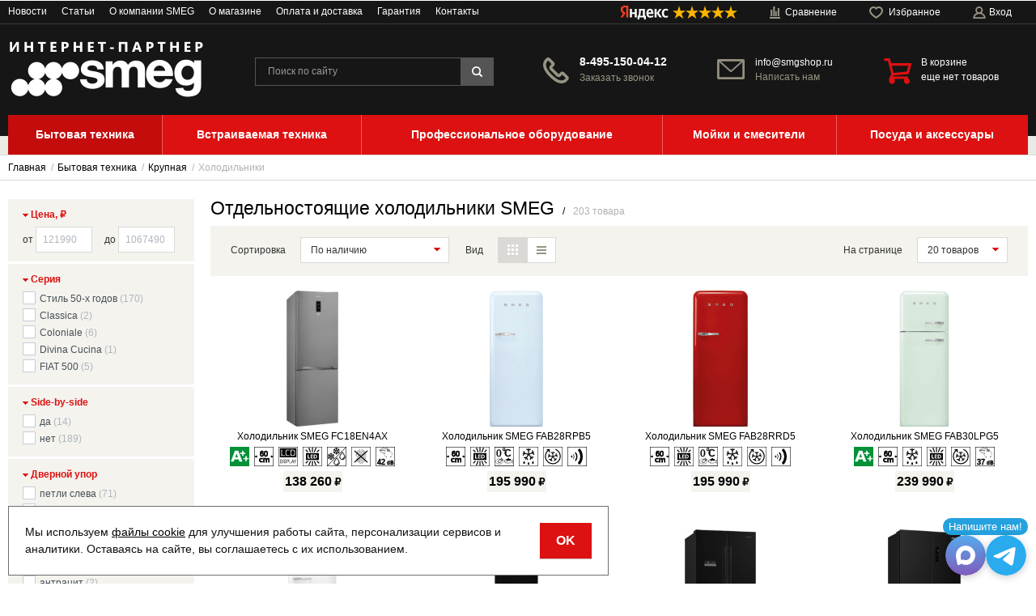

--- FILE ---
content_type: text/html; charset=UTF-8
request_url: https://smgshop.ru/shop/category/bytovaia-tehnika/krupnaia/holodilniki
body_size: 34257
content:
<!DOCTYPE html>
<html lang="ru">

<head>
  <meta charset="utf-8" />
  <title>Холодильники SMEG - купить онлайн!</title>
  <meta name="description" content="Купить отдельностоящие холодильники SMEG по низкой цене. Гарантия 2 года на весь ассортимент. Быстрая доставка по всей территории России, Белоруссии и Казахстана." />
  <meta name="keywords" content="" />
  <meta name="format-detection" content="telephone=no" />
  <meta name="viewport"
    content="width=device-width, initial-scale=1, minimum-scale=1, maximum-scale=1, user-scalable=0" />
  <link rel="stylesheet" type="text/css" href="https://smgshop.ru/templates/fullMarket/css/style.css?v=0.1" media="all" />
  <link rel="stylesheet" type="text/css" href="https://smgshop.ru/templates/fullMarket/css/color_scheme_1/colorscheme.css?v=20122016" media="all" />
  <link rel="stylesheet" type="text/css" href="https://smgshop.ru/templates/fullMarket/css/color_scheme_1/color.css" media="all" />
  <link rel="stylesheet" type="text/css" href="https://smgshop.ru/templates/fullMarket/css/adaptive.css" media="all" />
  <link rel="stylesheet" type="text/css" href="https://smgshop.ru/templates/fullMarket/varz_filter/css/varz.css" media="all" />
  <link rel="stylesheet" type="text/css" href="https://smgshop.ru/templates/fullMarket/js/fancybox/jquery.fancybox-1.3.4.css" media="all" />
  <link rel="stylesheet" href="https://smgshop.ru/templates/fullMarket/css/font-awesome.min.css">
  <link rel="stylesheet" href="https://smgshop.ru/templates/fullMarket/css/custom.css?v=04.06.2025">
  <link rel="stylesheet" type="text/css" media="print" href="https://smgshop.ru/templates/fullMarket/css/print.css" />

            <script type="text/javascript">
    var locale = "";
  </script>
  <script type="text/javascript" src="https://smgshop.ru/templates/fullMarket/js/jquery-1.8.3.min.js"></script>
  <!-- php vars to js -->
                        <script type="text/javascript">
                    var curr = '₽',
            cartItemsProductsId = null,
            nextCs = '',
            nextCsCond = nextCs == '' ? false : true,
            pricePrecision = parseInt('0'),
            checkProdStock = "", //use in plugin plus minus
            inServerCompare = parseInt("0"),
            inServerWishList = parseInt("0"),
            countViewProd = parseInt("0"),
            theme = "https://smgshop.ru/templates/fullMarket/",
            siteUrl = "https://smgshop.ru/",
            colorScheme = "css/color_scheme_1",
            isLogin = "0" === '1' ? true : false,
            typePage = "shop_category",
            typeMenu = "col";
        text = {
            search: function(text) {
                return 'Введите более' + ' ' + text + ' символов';
                        },
                        error: {
                            notLogin: 'В список желаний могут добавлять только авторизированные пользователи',
                                        fewsize: function(text) {
                                            return 'Выберите размер меньше или равно' + ' ' + text + ' пикселей';
                                                        },
                                                        enterName: 'Введите название'
                                                                }
                                                            }
    
        text.inCart = 'В корзине';
        text.pc = 'шт.';
        text.quant = 'Кол-во:';
        text.sum = 'Сумма:';
        text.toCart = 'Купить';
        text.pcs = 'Количество:';
        text.kits = 'Комплектов:';
        text.captchaText = 'Код протекции';
        text.plurProd = ['товар', 'товара', 'товаров'];
        text.plurKits = ['набор', 'набора', 'наборов'];
        text.plurComments = ['отзыв', 'отзыва', 'отзывов'];
</script>
  <script type="text/javascript" src="https://smgshop.ru/templates/fullMarket/js/settings.js"></script>
  <!--[if lte IE 9]><script type="text/javascript" src="http://html5shiv.googlecode.com/svn/trunk/html5.js"></script><![endif]-->
  <!--[if lte IE 8]><link rel="stylesheet" type="text/css" href="https://smgshop.ru/templates/fullMarket/css/lte_ie_8.css" /><![endif]-->
  <!--[if IE 7]>
    <link rel="stylesheet" type="text/css" href="https://smgshop.ru/templates/fullMarket/css/ie_7.css" />
    <script src="https://smgshop.ru/templates/fullMarket/js/localStorageJSON.js"></script>
  <![endif]-->
  <link rel="apple-touch-icon" sizes="180x180" href="/uploads/apple-touch-icon.png">
  <link rel="icon" type="image/png" sizes="32x32" href="/uploads/favicon-32x32.png">
  <link rel="icon" type="image/png" sizes="16x16" href="/uploads/favicon-16x16.png">
  <link rel="manifest" href="/uploads/site.webmanifest">
  <link rel="mask-icon" href="/uploads/safari-pinned-tab.svg" color="#dd1111">
  <meta name="msapplication-TileColor" content="#dd1111">
  <meta name="theme-color" content="#ffffff">
<link data-arr="0" rel="stylesheet" type="text/css" href="https://smgshop.ru/templates/fullMarket/vendors/lite-youtube-embed/src/lite-yt-embed.css" />
<meta name='yandex-verification' content='c00248fffecd8ab6' /><meta name="google-site-verification" content="Zr2EQkoMJ2S0Iv427CmahTeAaFEj3XdfhSmj_zaQoBk" /><link href='https://smgshop.ru/shop/category/bytovaia-tehnika/krupnaia/holodilniki?per_page=20' rel='next'>
<link data-arr="26" rel="stylesheet" type="text/css" href="https://smgshop.ru/application/modules/ym_rating/assets/css/styles.css" />
<link data-arr="28" rel="stylesheet" type="text/css" href="https://smgshop.ru/templates/fullMarket/messengers/css/messengers.css" />
</head>


<body class="isChrome not-js shop_category">
  <script>
    if ('ontouchstart' in document.documentElement)
      document.body.className += ' isTouch';
    else
      document.body.className += ' notTouch';
  </script>
  <script>
    var langs = new Object();
        function lang(value) {
            return  langs[value];
        }
    
</script>  <script> 
 </script>  <div class="main-body">
    <div class="fon-header">
      <header>
        <div class="top-header">
    <div class="container">
        <div style="display: flex; align-items: center; justify-content: space-between;">
            <nav class="left-header">
                <ul class="nav nav-default-inline mq-w-768 mq-max mq-block" data-mq-max="768" data-mq-min="0"
                    data-mq-target="#topMenuInMainMenu">
                    
<li><a href="https://smgshop.ru/novosti" target="_self">Новости</a></li>

<li><a href="https://smgshop.ru/stati" target="_self">Статьи</a></li>

<li><a href="https://smgshop.ru/kompaniia-smeg" target="_self">О компании SMEG</a></li>

<li><a href="https://smgshop.ru/o-magazine" target="_self">О магазине</a></li>

<li><a href="https://smgshop.ru/oplata-i-dostavka" target="_self">Оплата и доставка</a></li>

<li><a href="https://smgshop.ru/garantiia" target="_self">Гарантия</a></li>

<li><a href="https://smgshop.ru/kontakty" target="_self">Контакты</a></li>

                </ul>
                <ul class="nav nav-default-inline mq-w-768 mq-min mq-block">
                    <li>
                        <button type="button" data-drop="#topMenuInMainMenu" data-place="noinherit"
                            data-overlay-opacity="0">
                            Меню                        </button>
                        <ul class="drop drop-style" id="topMenuInMainMenu"></ul>
                    </li>
                </ul>
            </nav>
            <ul class="items items-user-toolbar-top">
                <li class="ym-rating-widget">
  <a class="ym-rating-widget__wrap" href="https://yandex.ru/maps/org/mastershef/75116054502/?ll=37.626166%2C55.690818&z=14" target="_blank">
    <figure class="ym-rating-widget__header-logo"></figure>
    <div class="ym-rating-widget__header-stars">
              <i class="ym-rating-widget__star full"></i>
              <i class="ym-rating-widget__star full"></i>
              <i class="ym-rating-widget__star full"></i>
              <i class="ym-rating-widget__star full"></i>
              <i class="ym-rating-widget__star full"></i>
          </div>
  </a>
</li>                <li class="compare-button">
                    <div class="compare-list-btn tinyCompareList">
    <button data-href="https://smgshop.ru/shop/compare">
        <span class="js-empty empty" style="display: block">
            <span class="icon_compare_list"></span>
            <span class="text-el">Сравнение </span>
        </span>
        <span class="js-no-empty no-empty" >
            <span class="icon_compare_list"></span>
            <span class="text-el">Сравнение </span><span class="compareListCount"></span>
        </span>
    </button>
</div>
<div class="drop drop-info drop-info-compare">
    <span class="helper"></span>
    <span class="text-el">
        Ваш список <br/>
        “Список сравнения” пуст    </span>
</div>
                </li>
                <li>
                    
<div class="wish-list-btn tinyWishList">
  <button data-href="https://smgshop.ru/wishlist">
    <span class="js-empty empty" style="display: block">
      <span class="icon_wish_list"></span>
      <span class="text-el">Избранное </span>
    </span>
    <span class="js-no-empty no-empty" >
      <span class="icon_wish_list"></span>
      <span class="text-el">Избранное </span><span class="wishListCount">0</span>
    </span>
  </button>
</div>
                </li>
                <!--Start. Top menu and authentication data block-->
                <li class="btn-personal-area">
    <button type="button" id="loginButton" data-drop=".drop-enter" data-source="https://smgshop.ru/auth">
        <span class="icon_profile"></span>
        <span class="text-el">Вход</span>
    </button>
</li>
<!--Else show link for personal cabinet -->
                <!--End. Top menu and authentication data block-->
            </ul>
        </div>
    </div>
</div>
<div class="content-header">
    <div class="container">
        <div class="left-content-header t-a_j">
            <!--        Logo-->
            <div class="logo-out">
                                    <a href="https://smgshop.ru/" class="logo">
                        <img src="/uploads/images/Logo_SMEG.png" alt="Холодильники SMEG - купить онлайн!" />
                    </a>
                            </div>
            <!--                Start. contacts block-->
            <div class="top-search">
                <button class="small-search-btn">
                    <span class="icon_small_search"></span>
                </button>
                <form name="search" method="get" action="https://smgshop.ru/shop/search" class="search-form">
                    <input type="text" class="input-search" id="inputString" name="text" autocomplete="off"
                        value=""
                        placeholder="Поиск по сайту" />
                    <span class="btn-search">
                        <button type="submit"><span class="icon_search"></span></button>
                    </span>
                    <div class="icon_times_drop"></div>
                    <div id="suggestions" class="drop drop-search"></div>
                </form>
            </div>
            <div class="phones-header">
                <div class="frame-ico">
                    <span class="icon_phone_header"></span>
                </div>
                <div>
                                            <div class="f-s_0">
                            <span class="phone">
                                                                    <span class="phone-number"><a
                                            href="tel:8-495-150-04-12">8-495-150-04-12</a></span>
                                                                                            </span>
                        </div>
                                        <div class="btn-order-call">
                        <button data-drop="#ordercall" data-tab="true" data-source="https://smgshop.ru/shop/callback">
                            <span class="icon_order_call"></span>
                            <span class="text-el">Заказать звонок</span>
                        </button>
                    </div>
                </div>
            </div>
            <div class="frame-time-work">
                <div class="frame-ico">
                    <span class="icon_contact_email"></span>
                </div>
                <div>
                    <a href="mailto:info@smgshop.ru">info@smgshop.ru</a><br />
                    <a class="writeus" href="mailto:info@smgshop.ru">Написать нам</a>
                </div>
            </div>
                        <!-- End. Contacts block-->
            <!-- Start. Include cart data template-->
            <div id="tinyBask" class="frame-cleaner">
                
<div class="btn-bask">
    <button>
        <span class="frame-icon">
            <span class="helper"></span>
            <span class="icon_cleaner"></span>
        </span>
        <span class="text-cleaner">
            <span class="helper"></span>
            <span class="d_i-b">
                <span class="title text-el">В корзине</span>
                <span class="d_b">
                    <span class="text-el">еще нет товаров</span>
                </span>
                <span class="text-el small mq-w-768 mq-inline mq-min">0</span>
            </span>
        </span>
    </button>
</div>
            </div>
            <!-- End. Include cart data template-->
        </div>
        <div class="phonemobile">
            <a
                href="tel:8-495-150-04-12">8-495-150-04-12</a>
            <div class="ordercallmobile">
                <button data-drop="#ordercall" data-tab="true" data-source="https://smgshop.ru/shop/callback">
                    <span class="text-el">Заказать звонок</span>
                </button>
            </div>
        </div>
        <div class="phonemobile">
            <a href="mailto:info@smgshop.ru">info@smgshop.ru</a>
            <a class="writeus" href="mailto:info@smgshop.ru">Написать нам</a>
        </div>
        <div style="clear:both"></div>
    </div>
          </header>

      <div class="frame-menu-main horizontal-menu">
        <!--    menu-row-category || menu-col-category-->
<div class="container">
    <div class="menu-main not-js menu-col-category">
        <nav>
            <table>
                <tbody>
                    <tr>
                        <td class="mq-w-480 mq-min mq-table-cell">
                            <div class="frame-item-menu-out frameItemMenu">
                                <div class="frame-title is-sub">
                                    <span class="title title-united"><span class="helper"></span><span class="text-el p_r">Каталог<span class="icon-is-sub"></span></span></span>
                                </div>
                                <div class="frame-drop-menu" id="unitedCatalog">
                                </div>
                            </div>
                        </td>
                        <td data-mq-max="768" data-mq-min="0" data-mq-target="#unitedCatalog" class="mq-w-480 mq-max mq-table-cell">
                            <table>
                                <tbody>
                                    <tr>
                                        <td>
    <div class="frame-item-menu frameItemMenu">
        <div class="frame-title is-sub"><a href="https://smgshop.ru/shop/category/bytovaia-tehnika" class="title"><span class="helper"></span><span class="text-el">Бытовая техника</span></a></div><div class="frame-drop-menu">
    <ul class="items">
        <li class="column_0">
    <a href="https://smgshop.ru/shop/category/bytovaia-tehnika/krupnaia" class="title-category-l1  is-sub">
        <span class="helper"></span>
        <span class="text-el">Крупная</span>
    </a>
    <div class="frame-l2">
    <ul class="items">
        <li class="column2_0">
    <a href="https://smgshop.ru/shop/category/bytovaia-tehnika/krupnaia/vinnye-shkafy">Винные шкафы</a>
    </li><li class="column2_0">
    <a href="https://smgshop.ru/shop/category/bytovaia-tehnika/krupnaia/vytiazhki">Вытяжки</a>
    </li><li class="column2_0">
    <a href="https://smgshop.ru/shop/category/bytovaia-tehnika/krupnaia/gazovye-plity">Газовые плиты</a>
    </li><li class="column2_0">
    <a href="https://smgshop.ru/shop/category/bytovaia-tehnika/krupnaia/mikrovolnovye-pechi-otdelno-stoiashchie">Микроволновые печи</a>
    </li><li class="column2_0">
    <a href="https://smgshop.ru/shop/category/bytovaia-tehnika/krupnaia/minibary">Минибары</a>
    </li><li class="column2_0">
    <a href="https://smgshop.ru/shop/category/bytovaia-tehnika/krupnaia/posudomoechnye-mashiny">Посудомоечные машины</a>
    </li><li class="column2_0">
    <a href="https://smgshop.ru/shop/category/bytovaia-tehnika/krupnaia/stiralnye-mashiny">Стиральные машины</a>
    </li><li class="column2_0">
    <a href="https://smgshop.ru/shop/category/bytovaia-tehnika/krupnaia/holodilniki">Холодильники</a>
    </li><li class="column2_0">
    <a href="https://smgshop.ru/shop/category/bytovaia-tehnika/krupnaia/elektricheskie-plity">Электрические плиты</a>
    </li>    </ul>
</div></li><li class="column_0">
    <a href="https://smgshop.ru/shop/category/bytovaia-tehnika/melkaia" class="title-category-l1  is-sub">
        <span class="helper"></span>
        <span class="text-el">Малая</span>
    </a>
    <div class="frame-l2">
    <ul class="items">
        <li class="column2_0">
    <a href="https://smgshop.ru/shop/category/bytovaia-tehnika/melkaia/blendery">Блендеры</a>
    </li><li class="column2_0">
    <a href="https://smgshop.ru/shop/category/bytovaia-tehnika/melkaia/vspenivateli-moloka">Вспениватели молока</a>
    </li><li class="column2_0">
    <a href="https://smgshop.ru/shop/category/bytovaia-tehnika/melkaia/kofevarki">Кофеварки</a>
    </li><li class="column2_0">
    <a href="https://smgshop.ru/shop/category/bytovaia-tehnika/melkaia/kofemashiny">Кофемашины</a>
    </li><li class="column2_0">
    <a href="https://smgshop.ru/shop/category/bytovaia-tehnika/melkaia/kofemolki">Кофемолки</a>
    </li><li class="column2_0">
    <a href="https://smgshop.ru/shop/category/bytovaia-tehnika/melkaia/kuhonnye-vesy">Кухонные весы</a>
    </li><li class="column2_0">
    <a href="https://smgshop.ru/shop/category/bytovaia-tehnika/melkaia/mini-pechi">Мини-печи</a>
    </li><li class="column2_0">
    <a href="https://smgshop.ru/shop/category/bytovaia-tehnika/melkaia/nastolnye-plity">Настольные плиты</a>
    </li><li class="column2_0">
    <a href="https://smgshop.ru/shop/category/bytovaia-tehnika/melkaia/miksery">Планетарные миксеры</a>
    </li><li class="column2_0">
    <a href="https://smgshop.ru/shop/category/bytovaia-tehnika/melkaia/ruchnye-miksery">Ручные миксеры</a>
    </li><li class="column2_0">
    <a href="https://smgshop.ru/shop/category/bytovaia-tehnika/melkaia/sokovyzhimalki">Соковыжималки</a>
    </li><li class="column2_0">
    <a href="https://smgshop.ru/shop/category/bytovaia-tehnika/melkaia/tostery">Тостеры</a>
    </li><li class="column2_0">
    <a href="https://smgshop.ru/shop/category/bytovaia-tehnika/melkaia/chainiki">Чайники</a>
    </li>    </ul>
</div></li>    </ul>
</div>    </div>
</td><td>
    <div class="frame-item-menu frameItemMenu">
        <div class="frame-title is-sub"><a href="https://smgshop.ru/shop/category/vstraivaemaia-tehnika" class="title"><span class="helper"></span><span class="text-el">Встраиваемая техника</span></a></div><div class="frame-drop-menu">
    <ul class="items">
        <li class="column_1">
    <a href="https://smgshop.ru/shop/category/vstraivaemaia-tehnika/vakuumatory" class="title-category-l1 ">
        <span class="helper"></span>
        <span class="text-el">Вакууматоры</span>
    </a>
    </li><li class="column_1">
    <a href="https://smgshop.ru/shop/category/vstraivaemaia-tehnika/varochnye-paneli" class="title-category-l1 ">
        <span class="helper"></span>
        <span class="text-el">Варочные панели</span>
    </a>
    </li><li class="column_1">
    <a href="https://smgshop.ru/shop/category/vstraivaemaia-tehnika/vstraivaemye-vinnye-shkafy" class="title-category-l1 ">
        <span class="helper"></span>
        <span class="text-el">Винные шкафы</span>
    </a>
    </li><li class="column_1">
    <a href="https://smgshop.ru/shop/category/vstraivaemaia-tehnika/duhovye-shkafy" class="title-category-l1 ">
        <span class="helper"></span>
        <span class="text-el">Духовые шкафы</span>
    </a>
    </li><li class="column_1">
    <a href="https://smgshop.ru/shop/category/vstraivaemaia-tehnika/vstraivaemie-kofemashiny" class="title-category-l1 ">
        <span class="helper"></span>
        <span class="text-el">Кофемашины</span>
    </a>
    </li><li class="column_1">
    <a href="https://smgshop.ru/shop/category/vstraivaemaia-tehnika/mikrovolnovye-pechi" class="title-category-l1 ">
        <span class="helper"></span>
        <span class="text-el">Микроволновые печи</span>
    </a>
    </li><li class="column_1">
    <a href="https://smgshop.ru/shop/category/vstraivaemaia-tehnika/vstraivaemie-minibary" class="title-category-l1 ">
        <span class="helper"></span>
        <span class="text-el">Минибары</span>
    </a>
    </li><li class="column_2">
    <a href="https://smgshop.ru/shop/category/vstraivaemaia-tehnika/vstraivaemie-morozilniki" class="title-category-l1 ">
        <span class="helper"></span>
        <span class="text-el">Морозильники</span>
    </a>
    </li><li class="column_2">
    <a href="https://smgshop.ru/shop/category/vstraivaemaia-tehnika/podogrevateli-posudy" class="title-category-l1 ">
        <span class="helper"></span>
        <span class="text-el">Подогреватели посуды</span>
    </a>
    </li><li class="column_2">
    <a href="https://smgshop.ru/shop/category/vstraivaemaia-tehnika/vstraivaemie-posudomoechnye-mashiny" class="title-category-l1 ">
        <span class="helper"></span>
        <span class="text-el">Посудомоечные машины</span>
    </a>
    </li><li class="column_2">
    <a href="https://smgshop.ru/shop/category/vstraivaemaia-tehnika/vstraivaemie-stiralnye-mashiny" class="title-category-l1 ">
        <span class="helper"></span>
        <span class="text-el">Стиральные машины</span>
    </a>
    </li><li class="column_2">
    <a href="https://smgshop.ru/shop/category/vstraivaemaia-tehnika/vstraivaemie-holodilniki" class="title-category-l1 ">
        <span class="helper"></span>
        <span class="text-el">Холодильники</span>
    </a>
    </li><li class="column_2">
    <a href="https://smgshop.ru/shop/category/vstraivaemaia-tehnika/iashchiki-somele" class="title-category-l1 ">
        <span class="helper"></span>
        <span class="text-el">Ящики сомелье</span>
    </a>
    </li>    </ul>
</div>    </div>
</td><td>
    <div class="frame-item-menu frameItemMenu">
        <div class="frame-title is-sub"><a href="https://smgshop.ru/shop/category/professionalnoe-oborudovanie" class="title"><span class="helper"></span><span class="text-el">Профессиональное оборудование</span></a></div><div class="frame-drop-menu">
    <ul class="items">
        <li class="column_1">
    <a href="https://smgshop.ru/shop/category/professionalnoe-oborudovanie/ventiljatsionnoe" class="title-category-l1  is-sub">
        <span class="helper"></span>
        <span class="text-el">Вентиляционное</span>
    </a>
    <div class="frame-l2">
    <ul class="items">
        <li class="column2_0">
    <a href="https://smgshop.ru/shop/category/professionalnoe-oborudovanie/ventiljatsionnoe/vytjazhnye-zonty">Вытяжные зонты</a>
    </li>    </ul>
</div></li><li class="column_2">
    <a href="https://smgshop.ru/shop/category/professionalnoe-oborudovanie/kofeinoe" class="title-category-l1  is-sub">
        <span class="helper"></span>
        <span class="text-el">Кофейное</span>
    </a>
    <div class="frame-l2">
    <ul class="items">
        <li class="column2_0">
    <a href="https://smgshop.ru/shop/category/professionalnoe-oborudovanie/kofeinoe/professionalnie-kofemolki">Кофемолки</a>
    </li><li class="column2_0">
    <a href="https://smgshop.ru/shop/category/professionalnoe-oborudovanie/kofeinoe/levernye-kofemashiny">Леверные кофемашины</a>
    </li><li class="column2_0">
    <a href="https://smgshop.ru/shop/category/professionalnoe-oborudovanie/kofeinoe/traditsionnye-kofemashiny">Рожковые кофемашины</a>
    </li>    </ul>
</div></li><li class="column_3">
    <a href="https://smgshop.ru/shop/category/professionalnoe-oborudovanie/nejtralnoe" class="title-category-l1  is-sub">
        <span class="helper"></span>
        <span class="text-el">Нейтральное</span>
    </a>
    <div class="frame-l2">
    <ul class="items">
        <li class="column2_0">
    <a href="https://smgshop.ru/shop/category/professionalnoe-oborudovanie/nejtralnoe/podstavki-i-polki-dlia-konvektsionnyh-pechei">Полки и подставки для теплового оборудования</a>
    </li><li class="column2_0">
    <a href="https://smgshop.ru/shop/category/professionalnoe-oborudovanie/nejtralnoe/stoly-i-podstavki-dlia-posudomoechnyh-mashin">Столы и подставки для посудомоечных машин</a>
    </li>    </ul>
</div></li><li class="column_4">
    <a href="https://smgshop.ru/shop/category/professionalnoe-oborudovanie/posudomoechnoe" class="title-category-l1  is-sub">
        <span class="helper"></span>
        <span class="text-el">Посудомоечное</span>
    </a>
    <div class="frame-l2">
    <ul class="items">
        <li class="column2_0">
    <a href="https://smgshop.ru/shop/category/professionalnoe-oborudovanie/posudomoechnoe/kotlomoechnye-mashiny">Котломоечные машины</a>
    </li><li class="column2_0">
    <a href="https://smgshop.ru/shop/category/professionalnoe-oborudovanie/posudomoechnoe/kupolnye-posudomoechnye-mashiny">Купольные посудомоечные машины</a>
    </li><li class="column2_0">
    <a href="https://smgshop.ru/shop/category/professionalnoe-oborudovanie/posudomoechnoe/posudomoechnye-mashiny-s-termodezinfektsiei">Посудомоечные машины с термодезинфекцией</a>
    </li><li class="column2_0">
    <a href="https://smgshop.ru/shop/category/professionalnoe-oborudovanie/posudomoechnoe/posudomoechnye-mashiny-s-frontalnoj-zagruzkoj">Посудомоечные машины с фронтальной загрузкой</a>
    </li><li class="column2_0">
    <a href="https://smgshop.ru/shop/category/professionalnoe-oborudovanie/posudomoechnoe/stakanomoechnye-mashiny">Стаканомоечные машины</a>
    </li>    </ul>
</div></li><li class="column_5">
    <a href="https://smgshop.ru/shop/category/professionalnoe-oborudovanie/teplovoe" class="title-category-l1  is-sub">
        <span class="helper"></span>
        <span class="text-el">Тепловое</span>
    </a>
    <div class="frame-l2">
    <ul class="items">
        <li class="column2_0">
    <a href="https://smgshop.ru/shop/category/professionalnoe-oborudovanie/teplovoe/konvektsionnye-pechi">Конвекционные печи</a>
    </li><li class="column2_0">
    <a href="https://smgshop.ru/shop/category/professionalnoe-oborudovanie/teplovoe/parokonvektomaty">Пароконвектоматы</a>
    </li><li class="column2_0">
    <a href="https://smgshop.ru/shop/category/professionalnoe-oborudovanie/teplovoe/rasstoechnye-shkafy">Расстоечные шкафы</a>
    </li>    </ul>
</div></li>    </ul>
</div>    </div>
</td><td>
    <div class="frame-item-menu frameItemMenu">
        <div class="frame-title is-sub"><a href="https://smgshop.ru/shop/category/moiki-i-smesiteli" class="title"><span class="helper"></span><span class="text-el">Мойки и смесители</span></a></div><div class="frame-drop-menu">
    <ul class="items">
        <li class="column_1">
    <a href="https://smgshop.ru/shop/category/moiki-i-smesiteli/kuhonnye-moiki" class="title-category-l1 ">
        <span class="helper"></span>
        <span class="text-el">Кухонные мойки</span>
    </a>
    </li><li class="column_1">
    <a href="https://smgshop.ru/shop/category/moiki-i-smesiteli/smesiteli" class="title-category-l1 ">
        <span class="helper"></span>
        <span class="text-el">Смесители</span>
    </a>
    </li>    </ul>
</div>    </div>
</td><td>
    <div class="frame-item-menu frameItemMenu active">
        <div class="frame-title is-sub"><a href="https://smgshop.ru/shop/category/aksessuary" class="title active"><span class="helper"></span><span class="text-el">Посуда и аксессуары</span></a></div><div class="frame-drop-menu">
    <ul class="items">
        <li class="column_1">
    <a href="https://smgshop.ru/shop/category/aksessuary/dlia-bytovoi-tehniki" class="title-category-l1 ">
        <span class="helper"></span>
        <span class="text-el">Для бытовой техники</span>
    </a>
    </li><li class="column_1">
    <a href="https://smgshop.ru/shop/category/aksessuary/dlia-vstraivaemoi-tehniki" class="title-category-l1 ">
        <span class="helper"></span>
        <span class="text-el">Для встраиваемой техники</span>
    </a>
    </li><li class="column_1">
    <a href="https://smgshop.ru/shop/category/aksessuary/dlia-kuhonnyh-moek" class="title-category-l1 ">
        <span class="helper"></span>
        <span class="text-el">Для кухонных моек</span>
    </a>
    </li><li class="column_2">
    <a href="https://smgshop.ru/shop/category/aksessuary/dlia-profoborudovaniia" class="title-category-l1 is-sub">
        <span class="helper"></span>
        <span class="text-el">Для профоборудования</span>
    </a><div class="frame-l2">
    <ul class="items">
        <li class="column2_0">
    <a href="https://smgshop.ru/shop/category/aksessuary/dlia-profoborudovaniia/vodopodgotovka">Водоумягчители</a>
    </li><li class="column2_0">
    <a href="https://smgshop.ru/shop/category/aksessuary/dlia-profoborudovaniia/zapchasti">Запчасти</a>
    </li><li class="column2_0">
    <a href="https://smgshop.ru/shop/category/aksessuary/dlia-profoborudovaniia/kassety-dlia-posudomoechnogo-oborudovaniia">Кассеты для посудомоечного оборудования</a>
    </li><li class="column2_0">
    <a href="https://smgshop.ru/shop/category/aksessuary/dlia-profoborudovaniia/moiushchie-sredstva">Моющие средства</a>
    </li><li class="column2_0">
    <a href="https://smgshop.ru/shop/category/aksessuary/dlia-profoborudovaniia/gastroemkosti-i-protivni" class="active">Противни и гастроёмкости</a>
    </li>
<li class="column2_0">
    <a href="https://smgshop.ru/shop/category/aksessuary/dlia-profoborudovaniia/sistemy-obratnogo-osmosa">Системы обратного осмоса</a>
    </li><li class="column2_0">
    <a href="https://smgshop.ru/shop/category/aksessuary/dlia-profoborudovaniia/sistemy-filtratsii-vody">Системы фильтрации воды</a>
    </li>    </ul>
</div></li>
<li class="column_3">
    <a href="https://smgshop.ru/shop/category/aksessuary/posuda" class="title-category-l1  is-sub">
        <span class="helper"></span>
        <span class="text-el">Посуда</span>
    </a>
    <div class="frame-l2">
    <ul class="items">
        <li class="column2_3">
    <a href="https://smgshop.ru/shop/category/aksessuary/posuda/butylki-dlia-vody">Бутылки для воды</a>
    </li><li class="column2_3">
    <a href="https://smgshop.ru/shop/category/aksessuary/posuda/kastriuli">Кастрюли</a>
    </li><li class="column2_3">
    <a href="https://smgshop.ru/shop/category/aksessuary/posuda/komplekty-nozhei">Комплекты ножей</a>
    </li><li class="column2_3">
    <a href="https://smgshop.ru/shop/category/aksessuary/posuda/skovorody">Сковороды</a>
    </li><li class="column2_3">
    <a href="https://smgshop.ru/shop/category/aksessuary/posuda/soteiniki">Сотейники</a>
    </li>    </ul>
</div></li>    </ul>
</div>    </div>
</td>                                    </tr>
                                </tbody>
                            </table>
                        </td>
                    </tr>
                </tbody>
            </table>
        </nav>
    </div>
</div>
<script>
function beforeShowSearch(el, drop) {
    el.closest('td').prevAll().hide();
    el.css('position', 'static');
    drop.removeAttr('style');
}
function afterHideSearch(el, drop) {
    el.closest('td').find('form').hide();
    el.closest('td').prevAll().show().css('display', '');
    el.css('position', '');
}
function closedSearch(el, drop){
    drop.removeAttr('style');
}
</script>
      </div>

          </div>

    <div class="content">
      
<!--Start. Make bread crumbs -->
<div class="frame-crumbs">
    <div class="crumbs" xmlns:v="http://rdf.data-vocabulary.org/#">
    <div class="container">
        <ul class="items items-crumbs">
            <li class="btn-crumb" typeof="v:Breadcrumb">
                <a href="https://smgshop.ru/" rel="v:url" property="v:title">
                    <span class="text-el" itemprop="title">Главная</span>
                    <span class="divider">/</span>
                </a>
            </li>
                             <li class="btn-crumb" typeof="v:Breadcrumb">
                                            <a href="https://smgshop.ru/shop/category/bytovaia-tehnika" rel="v:url" property="v:title">
                            <span class="text-el" itemprop="title">Бытовая техника</span>
                            <span class="divider">/</span>
                        </a>
                                    </li>
                             <li class="btn-crumb" typeof="v:Breadcrumb">
                                            <a href="https://smgshop.ru/shop/category/bytovaia-tehnika/krupnaia" rel="v:url" property="v:title">
                            <span class="text-el" itemprop="title">Крупная</span>
                            <span class="divider">/</span>
                        </a>
                                    </li>
                             <li class="btn-crumb" typeof="v:Breadcrumb">
                                            <button disabled="disabled" href="https://smgshop.ru/shop/category/bytovaia-tehnika/krupnaia/holodilniki" rel="v:url nofollow" property="v:title">
                            <span class="text-el" itemprop="v:title">Холодильники</span>
                        </button>
                                    </li>
                    </ul>
    </div>
</div></div>

<!--End. Make bread crumbs -->
<div class="frame-inside page-category">
    <div class="container">
        <div class="filter left-catalog">
                        <div id="small-filter-btn" class="btn-additional-s_c2 m-b_0 ">
                <button type="button">
                    <span class="text-el">
                        <span class="d_l text-open">Скрыть фильтр <span class="icon-show-part up"></span></span>
                        <span class="d_l text-closed">Показать фильтр <span class="icon-show-part"></span></span>
                    </span>
                </button>
            </div>
            <div class="filter-slide ">
                
                <!-- Load filter-->
                 <!-- end of selected filters block -->

<form method="get" id="catalogForm">
    <input type="hidden" name="order" value="availability" />
    <input type="hidden" name="user_per_page" value="20"/>
    <div class="frame-filter p_r">
        <script type="text/javascript">
    totalProducts = parseInt('203');
    function createObjSlider(minCost, maxCost, defMin, defMax, curMin, curMax, lS, rS){
        this.minCost = minCost;
        this.maxCost = maxCost;
        this.defMin = defMin;
        this.defMax = defMax;
        this.curMin = curMin;
        this.curMax = curMax;
        this.lS = lS;
        this.rS = rS;
    };
    sliders = new Object();
    sliders.slider1 = new createObjSlider('.minCost', '.maxCost', 121990, 1067490, 121990, 1067490, 'lp', 'rp');
</script><div class="preloader wo-i"></div>
<div id="slider-range"></div>
<div class="frames-checks-sliders">
      <div class="frame-slider frame-group-checks" data-rel="sliders.slider1">
      <div class="inside-padd">
        <div class="title varzopname open">
          <i></i>
          Цена, ₽        </div>
        <div class="form-cost number varzop open">
          <div class="t-a_j" style="text-align:left">
            <label>
              от
              <input type="text" class="minCost" data-title="только цифры" name="lp"
					           onfocus="if(this.value=='121990') this.value='';" onblur="if(this.value=='') this.value='121990';"
					           value="121990" data-mins="121990"
					           />
					  </label>
					  <label>
					    до
					    <input type="text" class="maxCost" data-title="только цифры" name="rp"
					           onfocus="if(this.value=='1067490') this.value='';" onblur="if(this.value=='') this.value='1067490';"
					           value="1067490" data-maxs="1067490"
					           />
            </label>
          </div>
        </div>
      </div>
    </div>
	  
  
                                                                                <div class="frame-group-checks"  >
                    <div class="inside-padd">
                        <div class="title varzopname  open">


                                <i></i>

                                Серия

                        </div>
                                                    <div class="filters-content varzop open">
                                <ul>
                                                                                                                                                                                                                                                                                                                                    <li>
                                            <div class="frame-label" id="p_466_">
                                                <span class="niceCheck b_n">
                                                    <input  name="p[466][]" value='Cтиль 50-х годов' type="checkbox"  />
                                                </span>
                                                <div class="name-count">
                                                    <span class="text-el">Cтиль 50-х годов</span>
                                                    <span class="count">(170)</span>
                                                </div>
                                            </div>
                                        </li>
                                                                                                                                                                                                                                                                                                                                    <li>
                                            <div class="frame-label" id="p_466_">
                                                <span class="niceCheck b_n">
                                                    <input  name="p[466][]" value='Classica' type="checkbox"  />
                                                </span>
                                                <div class="name-count">
                                                    <span class="text-el">Classica</span>
                                                    <span class="count">(2)</span>
                                                </div>
                                            </div>
                                        </li>
                                                                                                                                                                                                                                                                                                                                    <li>
                                            <div class="frame-label" id="p_466_">
                                                <span class="niceCheck b_n">
                                                    <input  name="p[466][]" value='Coloniale' type="checkbox"  />
                                                </span>
                                                <div class="name-count">
                                                    <span class="text-el">Coloniale</span>
                                                    <span class="count">(6)</span>
                                                </div>
                                            </div>
                                        </li>
                                                                                                                                                                                                                                                                                                                                    <li>
                                            <div class="frame-label" id="p_466_">
                                                <span class="niceCheck b_n">
                                                    <input  name="p[466][]" value='Divina Cucina' type="checkbox"  />
                                                </span>
                                                <div class="name-count">
                                                    <span class="text-el">Divina Cucina</span>
                                                    <span class="count">(1)</span>
                                                </div>
                                            </div>
                                        </li>
                                                                                                                                                                                                                                                                                                                                    <li>
                                            <div class="frame-label" id="p_466_">
                                                <span class="niceCheck b_n">
                                                    <input  name="p[466][]" value='FIAT 500' type="checkbox"  />
                                                </span>
                                                <div class="name-count">
                                                    <span class="text-el">FIAT 500</span>
                                                    <span class="count">(5)</span>
                                                </div>
                                            </div>
                                        </li>
                                                                    </ul>
                            </div>
                                            </div>
                </div>
                                                                                        <div class="frame-group-checks"  >
                    <div class="inside-padd">
                        <div class="title varzopname  open">


                                <i></i>

                                Side-by-side

                        </div>
                                                    <div class="filters-content varzop open">
                                <ul>
                                                                                                                                                                                                                                                                                                                                    <li>
                                            <div class="frame-label" id="p_630_">
                                                <span class="niceCheck b_n">
                                                    <input  name="p[630][]" value='да' type="checkbox"  />
                                                </span>
                                                <div class="name-count">
                                                    <span class="text-el">да</span>
                                                    <span class="count">(14)</span>
                                                </div>
                                            </div>
                                        </li>
                                                                                                                                                                                                                                                                                                                                    <li>
                                            <div class="frame-label" id="p_630_">
                                                <span class="niceCheck b_n">
                                                    <input  name="p[630][]" value='нет' type="checkbox"  />
                                                </span>
                                                <div class="name-count">
                                                    <span class="text-el">нет</span>
                                                    <span class="count">(189)</span>
                                                </div>
                                            </div>
                                        </li>
                                                                    </ul>
                            </div>
                                            </div>
                </div>
                                                                                        <div class="frame-group-checks"  >
                    <div class="inside-padd">
                        <div class="title varzopname  open">


                                <i></i>

                                Дверной упор

                        </div>
                                                    <div class="filters-content varzop open">
                                <ul>
                                                                                                                                                                                                                                                                                                                                    <li>
                                            <div class="frame-label" id="p_424_">
                                                <span class="niceCheck b_n">
                                                    <input  name="p[424][]" value='петли слева' type="checkbox"  />
                                                </span>
                                                <div class="name-count">
                                                    <span class="text-el">петли слева</span>
                                                    <span class="count">(71)</span>
                                                </div>
                                            </div>
                                        </li>
                                                                                                                                                                                                                                                                                                                                    <li>
                                            <div class="frame-label" id="p_424_">
                                                <span class="niceCheck b_n">
                                                    <input  name="p[424][]" value='петли справа' type="checkbox"  />
                                                </span>
                                                <div class="name-count">
                                                    <span class="text-el">петли справа</span>
                                                    <span class="count">(111)</span>
                                                </div>
                                            </div>
                                        </li>
                                                                                                                                                                                                                                                                                                                                    <li>
                                            <div class="frame-label" id="p_424_">
                                                <span class="niceCheck b_n">
                                                    <input  name="p[424][]" value='перенавешиваемая дверца' type="checkbox"  />
                                                </span>
                                                <div class="name-count">
                                                    <span class="text-el">перенавешиваемая дверца</span>
                                                    <span class="count">(1)</span>
                                                </div>
                                            </div>
                                        </li>
                                                                    </ul>
                            </div>
                                            </div>
                </div>
                                                                                        <div class="frame-group-checks"  >
                    <div class="inside-padd">
                        <div class="title varzopname  open">


                                <i></i>

                                Цвет

                        </div>
                                                    <div class="filters-content varzop open">
                                <ul>
                                                                                                                                                                                                                                                                                                                                    <li>
                                            <div class="frame-label" id="p_425_">
                                                <span class="niceCheck b_n">
                                                    <input  name="p[425][]" value='антрацит' type="checkbox"  />
                                                </span>
                                                <div class="name-count">
                                                    <span class="text-el">антрацит</span>
                                                    <span class="count">(2)</span>
                                                </div>
                                            </div>
                                        </li>
                                                                                                                                                                                                                                                                                                                                    <li>
                                            <div class="frame-label" id="p_425_">
                                                <span class="niceCheck b_n">
                                                    <input  name="p[425][]" value='белый' type="checkbox"  />
                                                </span>
                                                <div class="name-count">
                                                    <span class="text-el">белый</span>
                                                    <span class="count">(18)</span>
                                                </div>
                                            </div>
                                        </li>
                                                                                                                                                                                                                                                                                                                                    <li>
                                            <div class="frame-label" id="p_425_">
                                                <span class="niceCheck b_n">
                                                    <input  name="p[425][]" value='белый глянцевый' type="checkbox"  />
                                                </span>
                                                <div class="name-count">
                                                    <span class="text-el">белый глянцевый</span>
                                                    <span class="count">(1)</span>
                                                </div>
                                            </div>
                                        </li>
                                                                                                                                                                                                                                                                                                                                    <li>
                                            <div class="frame-label" id="p_425_">
                                                <span class="niceCheck b_n">
                                                    <input  name="p[425][]" value='британский флаг' type="checkbox"  />
                                                </span>
                                                <div class="name-count">
                                                    <span class="text-el">британский флаг</span>
                                                    <span class="count">(4)</span>
                                                </div>
                                            </div>
                                        </li>
                                                                                                                                                                                                                                                                                                                                    <li>
                                            <div class="frame-label" id="p_425_">
                                                <span class="niceCheck b_n">
                                                    <input  name="p[425][]" value='голубой' type="checkbox"  />
                                                </span>
                                                <div class="name-count">
                                                    <span class="text-el">голубой</span>
                                                    <span class="count">(8)</span>
                                                </div>
                                            </div>
                                        </li>
                                                                                                                                                                                                                                                                                                                                    <li>
                                            <div class="frame-label" id="p_425_">
                                                <span class="niceCheck b_n">
                                                    <input  name="p[425][]" value='графит' type="checkbox"  />
                                                </span>
                                                <div class="name-count">
                                                    <span class="text-el">графит</span>
                                                    <span class="count">(1)</span>
                                                </div>
                                            </div>
                                        </li>
                                                                                                                                                                                                                                                                                                                                    <li>
                                            <div class="frame-label" id="p_425_">
                                                <span class="niceCheck b_n">
                                                    <input  name="p[425][]" value='жёлтый' type="checkbox"  />
                                                </span>
                                                <div class="name-count">
                                                    <span class="text-el">жёлтый</span>
                                                    <span class="count">(5)</span>
                                                </div>
                                            </div>
                                        </li>
                                                                                                                                                                                                                                                                                                                                    <li>
                                            <div class="frame-label" id="p_425_">
                                                <span class="niceCheck b_n">
                                                    <input  name="p[425][]" value='зелёный' type="checkbox"  />
                                                </span>
                                                <div class="name-count">
                                                    <span class="text-el">зелёный</span>
                                                    <span class="count">(1)</span>
                                                </div>
                                            </div>
                                        </li>
                                                                                                                                                                                                                                                                                                                                    <li>
                                            <div class="frame-label" id="p_425_">
                                                <span class="niceCheck b_n">
                                                    <input  name="p[425][]" value='зелёный шалфей' type="checkbox"  />
                                                </span>
                                                <div class="name-count">
                                                    <span class="text-el">зелёный шалфей</span>
                                                    <span class="count">(2)</span>
                                                </div>
                                            </div>
                                        </li>
                                                                                                                                                                                                                                                                                                                                    <li>
                                            <div class="frame-label" id="p_425_">
                                                <span class="niceCheck b_n">
                                                    <input  name="p[425][]" value='изумрудно-зелёный' type="checkbox"  />
                                                </span>
                                                <div class="name-count">
                                                    <span class="text-el">изумрудно-зелёный</span>
                                                    <span class="count">(2)</span>
                                                </div>
                                            </div>
                                        </li>
                                                                                                                                                                                                                                                                                                                                    <li>
                                            <div class="frame-label" id="p_425_">
                                                <span class="niceCheck b_n">
                                                    <input  name="p[425][]" value='красный' type="checkbox"  />
                                                </span>
                                                <div class="name-count">
                                                    <span class="text-el">красный</span>
                                                    <span class="count">(17)</span>
                                                </div>
                                            </div>
                                        </li>
                                                                                                                                                                                                                                                                                                                                    <li>
                                            <div class="frame-label" id="p_425_">
                                                <span class="niceCheck b_n">
                                                    <input  name="p[425][]" value='кремовый' type="checkbox"  />
                                                </span>
                                                <div class="name-count">
                                                    <span class="text-el">кремовый</span>
                                                    <span class="count">(23)</span>
                                                </div>
                                            </div>
                                        </li>
                                                                                                                                                                                                                                                                                                                                    <li>
                                            <div class="frame-label" id="p_425_">
                                                <span class="niceCheck b_n">
                                                    <input  name="p[425][]" value='лайм' type="checkbox"  />
                                                </span>
                                                <div class="name-count">
                                                    <span class="text-el">лайм</span>
                                                    <span class="count">(5)</span>
                                                </div>
                                            </div>
                                        </li>
                                                                                                                                                                                                                                                                                                                                    <li>
                                            <div class="frame-label" id="p_425_">
                                                <span class="niceCheck b_n">
                                                    <input  name="p[425][]" value='нержавеющая сталь' type="checkbox"  />
                                                </span>
                                                <div class="name-count">
                                                    <span class="text-el">нержавеющая сталь</span>
                                                    <span class="count">(13)</span>
                                                </div>
                                            </div>
                                        </li>
                                                                                                                                                                                                                                                                                                                                    <li>
                                            <div class="frame-label" id="p_425_">
                                                <span class="niceCheck b_n">
                                                    <input  name="p[425][]" value='оранжевый' type="checkbox"  />
                                                </span>
                                                <div class="name-count">
                                                    <span class="text-el">оранжевый</span>
                                                    <span class="count">(14)</span>
                                                </div>
                                            </div>
                                        </li>
                                                                                                                                                                                                                                                                                                                                    <li>
                                            <div class="frame-label" id="p_425_">
                                                <span class="niceCheck b_n">
                                                    <input  name="p[425][]" value='пастельный голубой' type="checkbox"  />
                                                </span>
                                                <div class="name-count">
                                                    <span class="text-el">пастельный голубой</span>
                                                    <span class="count">(7)</span>
                                                </div>
                                            </div>
                                        </li>
                                                                                                                                                                                                                                                                                                                                    <li>
                                            <div class="frame-label" id="p_425_">
                                                <span class="niceCheck b_n">
                                                    <input  name="p[425][]" value='пастельный зелёный' type="checkbox"  />
                                                </span>
                                                <div class="name-count">
                                                    <span class="text-el">пастельный зелёный</span>
                                                    <span class="count">(11)</span>
                                                </div>
                                            </div>
                                        </li>
                                                                                                                                                                                                                                                                                                                                    <li>
                                            <div class="frame-label" id="p_425_">
                                                <span class="niceCheck b_n">
                                                    <input  name="p[425][]" value='разноцветный' type="checkbox"  />
                                                </span>
                                                <div class="name-count">
                                                    <span class="text-el">разноцветный</span>
                                                    <span class="count">(3)</span>
                                                </div>
                                            </div>
                                        </li>
                                                                                                                                                                                                                                                                                                                                    <li>
                                            <div class="frame-label" id="p_425_">
                                                <span class="niceCheck b_n">
                                                    <input  name="p[425][]" value='розовый' type="checkbox"  />
                                                </span>
                                                <div class="name-count">
                                                    <span class="text-el">розовый</span>
                                                    <span class="count">(12)</span>
                                                </div>
                                            </div>
                                        </li>
                                                                                                                                                                                                                                                                                                                                    <li>
                                            <div class="frame-label" id="p_425_">
                                                <span class="niceCheck b_n">
                                                    <input  name="p[425][]" value='рубиново-красный' type="checkbox"  />
                                                </span>
                                                <div class="name-count">
                                                    <span class="text-el">рубиново-красный</span>
                                                    <span class="count">(1)</span>
                                                </div>
                                            </div>
                                        </li>
                                                                                                                                                                                                                                                                                                                                    <li>
                                            <div class="frame-label" id="p_425_">
                                                <span class="niceCheck b_n">
                                                    <input  name="p[425][]" value='светло-зелёный' type="checkbox"  />
                                                </span>
                                                <div class="name-count">
                                                    <span class="text-el">светло-зелёный</span>
                                                    <span class="count">(4)</span>
                                                </div>
                                            </div>
                                        </li>
                                                                                                                                                                                                                                                                                                                                    <li>
                                            <div class="frame-label" id="p_425_">
                                                <span class="niceCheck b_n">
                                                    <input  name="p[425][]" value='серо-коричневый (Taupe)' type="checkbox"  />
                                                </span>
                                                <div class="name-count">
                                                    <span class="text-el">серо-коричневый (Taupe)</span>
                                                    <span class="count">(2)</span>
                                                </div>
                                            </div>
                                        </li>
                                                                                                                                                                                                                                                                                                                                    <li>
                                            <div class="frame-label" id="p_425_">
                                                <span class="niceCheck b_n">
                                                    <input  name="p[425][]" value='серебристый' type="checkbox"  />
                                                </span>
                                                <div class="name-count">
                                                    <span class="text-el">серебристый</span>
                                                    <span class="count">(12)</span>
                                                </div>
                                            </div>
                                        </li>
                                                                                                                                                                                                                                                                                                                                    <li>
                                            <div class="frame-label" id="p_425_">
                                                <span class="niceCheck b_n">
                                                    <input  name="p[425][]" value='синий' type="checkbox"  />
                                                </span>
                                                <div class="name-count">
                                                    <span class="text-el">синий</span>
                                                    <span class="count">(9)</span>
                                                </div>
                                            </div>
                                        </li>
                                                                                                                                                                                                                                                                                                                                    <li>
                                            <div class="frame-label" id="p_425_">
                                                <span class="niceCheck b_n">
                                                    <input  name="p[425][]" value='синий шторм' type="checkbox"  />
                                                </span>
                                                <div class="name-count">
                                                    <span class="text-el">синий шторм</span>
                                                    <span class="count">(1)</span>
                                                </div>
                                            </div>
                                        </li>
                                                                                                                                                                                                                                                                                                                                    <li>
                                            <div class="frame-label" id="p_425_">
                                                <span class="niceCheck b_n">
                                                    <input  name="p[425][]" value='тёмная нержавеющая сталь' type="checkbox"  />
                                                </span>
                                                <div class="name-count">
                                                    <span class="text-el">тёмная нержавеющая сталь</span>
                                                    <span class="count">(1)</span>
                                                </div>
                                            </div>
                                        </li>
                                                                                                                                                                                                                                                                                                                                    <li>
                                            <div class="frame-label" id="p_425_">
                                                <span class="niceCheck b_n">
                                                    <input  name="p[425][]" value='чёрный' type="checkbox"  />
                                                </span>
                                                <div class="name-count">
                                                    <span class="text-el">чёрный</span>
                                                    <span class="count">(18)</span>
                                                </div>
                                            </div>
                                        </li>
                                                                                                                                                                                                                                                                                                                                    <li>
                                            <div class="frame-label" id="p_425_">
                                                <span class="niceCheck b_n">
                                                    <input  name="p[425][]" value='чёрный вельвет' type="checkbox"  />
                                                </span>
                                                <div class="name-count">
                                                    <span class="text-el">чёрный вельвет</span>
                                                    <span class="count">(1)</span>
                                                </div>
                                            </div>
                                        </li>
                                                                                                                                                                                                                                                                                                                                    <li>
                                            <div class="frame-label" id="p_425_">
                                                <span class="niceCheck b_n">
                                                    <input  name="p[425][]" value='чёрный глянцевый' type="checkbox"  />
                                                </span>
                                                <div class="name-count">
                                                    <span class="text-el">чёрный глянцевый</span>
                                                    <span class="count">(3)</span>
                                                </div>
                                            </div>
                                        </li>
                                                                                                                                                                                                                                                                                                                                    <li>
                                            <div class="frame-label" id="p_425_">
                                                <span class="niceCheck b_n">
                                                    <input  name="p[425][]" value='эффект нержавеющей стали' type="checkbox"  />
                                                </span>
                                                <div class="name-count">
                                                    <span class="text-el">эффект нержавеющей стали</span>
                                                    <span class="count">(2)</span>
                                                </div>
                                            </div>
                                        </li>
                                                                                                                                                                                                                                                                                                                                    <li>
                                            <div class="frame-label" id="p_425_">
                                                <span class="niceCheck b_n">
                                                    <input  name="p[425][]" value='Le Mans' type="checkbox"  />
                                                </span>
                                                <div class="name-count">
                                                    <span class="text-el">Le Mans</span>
                                                    <span class="count">(1)</span>
                                                </div>
                                            </div>
                                        </li>
                                                                                                                                                                                                                                                                                                                                    <li>
                                            <div class="frame-label" id="p_425_">
                                                <span class="niceCheck b_n">
                                                    <input  name="p[425][]" value='Snoopy' type="checkbox"  />
                                                </span>
                                                <div class="name-count">
                                                    <span class="text-el">Snoopy</span>
                                                    <span class="count">(1)</span>
                                                </div>
                                            </div>
                                        </li>
                                                                    </ul>
                            </div>
                                            </div>
                </div>
                                                                                        <div class="frame-group-checks"  >
                    <div class="inside-padd">
                        <div class="title varzopname  open">


                                <i></i>

                                Фурнитура

                        </div>
                                                    <div class="filters-content varzop open">
                                <ul>
                                                                                                                                                                                                                                                                                                                                    <li>
                                            <div class="frame-label" id="p_469_">
                                                <span class="niceCheck b_n">
                                                    <input  name="p[469][]" value='латунная' type="checkbox"  />
                                                </span>
                                                <div class="name-count">
                                                    <span class="text-el">латунная</span>
                                                    <span class="count">(6)</span>
                                                </div>
                                            </div>
                                        </li>
                                                                                                                                                                                                                                                                                                                                    <li>
                                            <div class="frame-label" id="p_469_">
                                                <span class="niceCheck b_n">
                                                    <input  name="p[469][]" value='нержавеющая сталь' type="checkbox"  />
                                                </span>
                                                <div class="name-count">
                                                    <span class="text-el">нержавеющая сталь</span>
                                                    <span class="count">(14)</span>
                                                </div>
                                            </div>
                                        </li>
                                                                                                                                                                                                                                                                                                                                    <li>
                                            <div class="frame-label" id="p_469_">
                                                <span class="niceCheck b_n">
                                                    <input  name="p[469][]" value='серебристая' type="checkbox"  />
                                                </span>
                                                <div class="name-count">
                                                    <span class="text-el">серебристая</span>
                                                    <span class="count">(97)</span>
                                                </div>
                                            </div>
                                        </li>
                                                                                                                                                                                                                                                                                                                                    <li>
                                            <div class="frame-label" id="p_469_">
                                                <span class="niceCheck b_n">
                                                    <input  name="p[469][]" value='хромированная' type="checkbox"  />
                                                </span>
                                                <div class="name-count">
                                                    <span class="text-el">хромированная</span>
                                                    <span class="count">(75)</span>
                                                </div>
                                            </div>
                                        </li>
                                                                                                                                                                                                                                                                                                                                    <li>
                                            <div class="frame-label" id="p_469_">
                                                <span class="niceCheck b_n">
                                                    <input  name="p[469][]" value='чёрная' type="checkbox"  />
                                                </span>
                                                <div class="name-count">
                                                    <span class="text-el">чёрная</span>
                                                    <span class="count">(4)</span>
                                                </div>
                                            </div>
                                        </li>
                                                                    </ul>
                            </div>
                                            </div>
                </div>
                                                                                        <div class="frame-group-checks"  >
                    <div class="inside-padd">
                        <div class="title varzopname  open">


                                <i></i>

                                Количество камер

                        </div>
                                                    <div class="filters-content varzop open">
                                <ul>
                                                                                                                                                                                                                                                                                                                                    <li>
                                            <div class="frame-label" id="p_580_">
                                                <span class="niceCheck b_n">
                                                    <input  name="p[580][]" value='1' type="checkbox"  />
                                                </span>
                                                <div class="name-count">
                                                    <span class="text-el">1</span>
                                                    <span class="count">(5)</span>
                                                </div>
                                            </div>
                                        </li>
                                                                                                                                                                                                                                                                                                                                    <li>
                                            <div class="frame-label" id="p_580_">
                                                <span class="niceCheck b_n">
                                                    <input  name="p[580][]" value='2' type="checkbox"  />
                                                </span>
                                                <div class="name-count">
                                                    <span class="text-el">2</span>
                                                    <span class="count">(192)</span>
                                                </div>
                                            </div>
                                        </li>
                                                                    </ul>
                            </div>
                                            </div>
                </div>
                                                               <div class="frame-slider frame-group-checks" data-rel="sliders.slider1">
        <div class="inside-padd">
            <div class="title varzopname  open">
                <i></i>
                Общий объём, л            </div>
            <div class="form-cost number varzop  open">
                <div class="t-a_j" style="text-align:left"><label>от <input type="text" class="minCost" data-title="только цифры" name="p_min[461]"
					 onfocus="if(this.value=='100') this.value='';" onblur="if(this.value=='') this.value='100';"
					value="100" data-mins="100" 					/></label><label>до <input type="text" class="maxCost" data-title="только цифры" name="p_max[461]"
					 onfocus="if(this.value=='640') this.value='';" onblur="if(this.value=='') this.value='640';"
					value="640" data-maxs="640" 					/></label>
                </div>
            </div>

        </div>
    </div>
                                                                   <div class="frame-slider frame-group-checks" data-rel="sliders.slider1">
        <div class="inside-padd">
            <div class="title varzopname  open">
                <i></i>
                Полезный объём холодильной камеры, л            </div>
            <div class="form-cost number varzop  open">
                <div class="t-a_j" style="text-align:left"><label>от <input type="text" class="minCost" data-title="только цифры" name="p_min[584]"
					 onfocus="if(this.value=='104.8') this.value='';" onblur="if(this.value=='') this.value='104.8';"
					value="104.8" data-mins="104.8" 					/></label><label>до <input type="text" class="maxCost" data-title="только цифры" name="p_max[584]"
					 onfocus="if(this.value=='417') this.value='';" onblur="if(this.value=='') this.value='417';"
					value="417" data-maxs="417" 					/></label>
                </div>
            </div>

        </div>
    </div>
                                                                   <div class="frame-slider frame-group-checks" data-rel="sliders.slider1">
        <div class="inside-padd">
            <div class="title varzopname  open">
                <i></i>
                Полезный объём морозильной камеры, л            </div>
            <div class="form-cost number varzop  open">
                <div class="t-a_j" style="text-align:left"><label>от <input type="text" class="minCost" data-title="только цифры" name="p_min[583]"
					 onfocus="if(this.value=='13') this.value='';" onblur="if(this.value=='') this.value='13';"
					value="13" data-mins="13" 					/></label><label>до <input type="text" class="maxCost" data-title="только цифры" name="p_max[583]"
					 onfocus="if(this.value=='212') this.value='';" onblur="if(this.value=='') this.value='212';"
					value="212" data-maxs="212" 					/></label>
                </div>
            </div>

        </div>
    </div>
                                                                   <div class="frame-slider frame-group-checks" data-rel="sliders.slider1">
        <div class="inside-padd">
            <div class="title varzopname  open">
                <i></i>
                Мощность замораживания, кг / сут            </div>
            <div class="form-cost number varzop  open">
                <div class="t-a_j" style="text-align:left"><label>от <input type="text" class="minCost" data-title="только цифры" name="p_min[553]"
					 onfocus="if(this.value=='2') this.value='';" onblur="if(this.value=='') this.value='2';"
					value="2" data-mins="2" 					/></label><label>до <input type="text" class="maxCost" data-title="только цифры" name="p_max[553]"
					 onfocus="if(this.value=='15') this.value='';" onblur="if(this.value=='') this.value='15';"
					value="15" data-maxs="15" 					/></label>
                </div>
            </div>

        </div>
    </div>
                                                                                            <div class="frame-group-checks"  >
                    <div class="inside-padd">
                        <div class="title varzopname  open">


                                <i></i>

                                No-Frost

                        </div>
                                                    <div class="filters-content varzop open">
                                <ul>
                                                                                                                                                                                                                                                                                                                                    <li>
                                            <div class="frame-label" id="p_614_">
                                                <span class="niceCheck b_n">
                                                    <input  name="p[614][]" value='есть' type="checkbox"  />
                                                </span>
                                                <div class="name-count">
                                                    <span class="text-el">есть</span>
                                                    <span class="count">(82)</span>
                                                </div>
                                            </div>
                                        </li>
                                                                                                                                                                                                                                                                                                                                    <li>
                                            <div class="frame-label" id="p_614_">
                                                <span class="niceCheck b_n">
                                                    <input  name="p[614][]" value='нет' type="checkbox"  />
                                                </span>
                                                <div class="name-count">
                                                    <span class="text-el">нет</span>
                                                    <span class="count">(121)</span>
                                                </div>
                                            </div>
                                        </li>
                                                                    </ul>
                            </div>
                                            </div>
                </div>
                                                               <div class="frame-slider frame-group-checks" data-rel="sliders.slider1">
        <div class="inside-padd">
            <div class="title varzopname  open">
                <i></i>
                Поддержание температуры при отключении энергии, ч            </div>
            <div class="form-cost number varzop  open">
                <div class="t-a_j" style="text-align:left"><label>от <input type="text" class="minCost" data-title="только цифры" name="p_min[555]"
					 onfocus="if(this.value=='6') this.value='';" onblur="if(this.value=='') this.value='6';"
					value="6" data-mins="6" 					/></label><label>до <input type="text" class="maxCost" data-title="только цифры" name="p_max[555]"
					 onfocus="if(this.value=='40') this.value='';" onblur="if(this.value=='') this.value='40';"
					value="40" data-maxs="40" 					/></label>
                </div>
            </div>

        </div>
    </div>
                                                                                            <div class="frame-group-checks"  >
                    <div class="inside-padd">
                        <div class="title varzopname  open">


                                <i></i>

                                Климатический класс

                        </div>
                                                    <div class="filters-content varzop open">
                                <ul>
                                                                                                                                                                                                                                                                                                                                    <li>
                                            <div class="frame-label" id="p_470_">
                                                <span class="niceCheck b_n">
                                                    <input  name="p[470][]" value='ST-T' type="checkbox"  />
                                                </span>
                                                <div class="name-count">
                                                    <span class="text-el">ST-T</span>
                                                    <span class="count">(1)</span>
                                                </div>
                                            </div>
                                        </li>
                                                                                                                                                                                                                                                                                                                                    <li>
                                            <div class="frame-label" id="p_470_">
                                                <span class="niceCheck b_n">
                                                    <input  name="p[470][]" value='N' type="checkbox"  />
                                                </span>
                                                <div class="name-count">
                                                    <span class="text-el">N</span>
                                                    <span class="count">(119)</span>
                                                </div>
                                            </div>
                                        </li>
                                                                                                                                                                                                                                                                                                                                    <li>
                                            <div class="frame-label" id="p_470_">
                                                <span class="niceCheck b_n">
                                                    <input  name="p[470][]" value='SN' type="checkbox"  />
                                                </span>
                                                <div class="name-count">
                                                    <span class="text-el">SN</span>
                                                    <span class="count">(111)</span>
                                                </div>
                                            </div>
                                        </li>
                                                                                                                                                                                                                                                                                                                                    <li>
                                            <div class="frame-label" id="p_470_">
                                                <span class="niceCheck b_n">
                                                    <input  name="p[470][]" value='SN–N' type="checkbox"  />
                                                </span>
                                                <div class="name-count">
                                                    <span class="text-el">SN–N</span>
                                                    <span class="count">(32)</span>
                                                </div>
                                            </div>
                                        </li>
                                                                                                                                                                                                                                                                                                                                    <li>
                                            <div class="frame-label" id="p_470_">
                                                <span class="niceCheck b_n">
                                                    <input  name="p[470][]" value='SN-T' type="checkbox"  />
                                                </span>
                                                <div class="name-count">
                                                    <span class="text-el">SN-T</span>
                                                    <span class="count">(43)</span>
                                                </div>
                                            </div>
                                        </li>
                                                                                                                                                                                                                                                                                                                                    <li>
                                            <div class="frame-label" id="p_470_">
                                                <span class="niceCheck b_n">
                                                    <input  name="p[470][]" value='ST' type="checkbox"  />
                                                </span>
                                                <div class="name-count">
                                                    <span class="text-el">ST</span>
                                                    <span class="count">(124)</span>
                                                </div>
                                            </div>
                                        </li>
                                                                                                                                                                                                                                                                                                                                    <li>
                                            <div class="frame-label" id="p_470_">
                                                <span class="niceCheck b_n">
                                                    <input  name="p[470][]" value='T' type="checkbox"  />
                                                </span>
                                                <div class="name-count">
                                                    <span class="text-el">T</span>
                                                    <span class="count">(117)</span>
                                                </div>
                                            </div>
                                        </li>
                                                                    </ul>
                            </div>
                                            </div>
                </div>
                                                               <div class="frame-slider frame-group-checks" data-rel="sliders.slider1">
        <div class="inside-padd">
            <div class="title varzopname  open">
                <i></i>
                Уровень шума, дБ(А)            </div>
            <div class="form-cost number varzop  open">
                <div class="t-a_j" style="text-align:left"><label>от <input type="text" class="minCost" data-title="только цифры" name="p_min[468]"
					 onfocus="if(this.value=='34') this.value='';" onblur="if(this.value=='') this.value='34';"
					value="34" data-mins="34" 					/></label><label>до <input type="text" class="maxCost" data-title="только цифры" name="p_max[468]"
					 onfocus="if(this.value=='43') this.value='';" onblur="if(this.value=='') this.value='43';"
					value="43" data-maxs="43" 					/></label>
                </div>
            </div>

        </div>
    </div>
                                                                                            <div class="frame-group-checks"  >
                    <div class="inside-padd">
                        <div class="title varzopname  open">


                                <i></i>

                                Класс энергопотребления

                        </div>
                                                    <div class="filters-content varzop open">
                                <ul>
                                                                                                                                                                                                                                                                                                                                    <li>
                                            <div class="frame-label" id="p_472_">
                                                <span class="niceCheck b_n">
                                                    <input  name="p[472][]" value='А+++' type="checkbox"  />
                                                </span>
                                                <div class="name-count">
                                                    <span class="text-el">А+++</span>
                                                    <span class="count">(50)</span>
                                                </div>
                                            </div>
                                        </li>
                                                                                                                                                                                                                                                                                                                                    <li>
                                            <div class="frame-label" id="p_472_">
                                                <span class="niceCheck b_n">
                                                    <input  name="p[472][]" value='А++' type="checkbox"  />
                                                </span>
                                                <div class="name-count">
                                                    <span class="text-el">А++</span>
                                                    <span class="count">(17)</span>
                                                </div>
                                            </div>
                                        </li>
                                                                                                                                                                                                                                                                                                                                    <li>
                                            <div class="frame-label" id="p_472_">
                                                <span class="niceCheck b_n">
                                                    <input  name="p[472][]" value='A+' type="checkbox"  />
                                                </span>
                                                <div class="name-count">
                                                    <span class="text-el">A+</span>
                                                    <span class="count">(13)</span>
                                                </div>
                                            </div>
                                        </li>
                                                                                                                                                                                                                                                                                                                                    <li>
                                            <div class="frame-label" id="p_472_">
                                                <span class="niceCheck b_n">
                                                    <input  name="p[472][]" value='C' type="checkbox"  />
                                                </span>
                                                <div class="name-count">
                                                    <span class="text-el">C</span>
                                                    <span class="count">(68)</span>
                                                </div>
                                            </div>
                                        </li>
                                                                                                                                                                                                                                                                                                                                    <li>
                                            <div class="frame-label" id="p_472_">
                                                <span class="niceCheck b_n">
                                                    <input  name="p[472][]" value='D' type="checkbox"  />
                                                </span>
                                                <div class="name-count">
                                                    <span class="text-el">D</span>
                                                    <span class="count">(20)</span>
                                                </div>
                                            </div>
                                        </li>
                                                                                                                                                                                                                                                                                                                                    <li>
                                            <div class="frame-label" id="p_472_">
                                                <span class="niceCheck b_n">
                                                    <input  name="p[472][]" value='E' type="checkbox"  />
                                                </span>
                                                <div class="name-count">
                                                    <span class="text-el">E</span>
                                                    <span class="count">(31)</span>
                                                </div>
                                            </div>
                                        </li>
                                                                                                                                                                                                                                                                                                                                    <li>
                                            <div class="frame-label" id="p_472_">
                                                <span class="niceCheck b_n">
                                                    <input  name="p[472][]" value='F' type="checkbox"  />
                                                </span>
                                                <div class="name-count">
                                                    <span class="text-el">F</span>
                                                    <span class="count">(3)</span>
                                                </div>
                                            </div>
                                        </li>
                                                                    </ul>
                            </div>
                                            </div>
                </div>
                                                               <div class="frame-slider frame-group-checks" data-rel="sliders.slider1">
        <div class="inside-padd">
            <div class="title varzopname  open">
                <i></i>
                Энергопотребление, кВт/год            </div>
            <div class="form-cost number varzop  open">
                <div class="t-a_j" style="text-align:left"><label>от <input type="text" class="minCost" data-title="только цифры" name="p_min[463]"
					 onfocus="if(this.value=='104') this.value='';" onblur="if(this.value=='') this.value='104';"
					value="104" data-mins="104" 					/></label><label>до <input type="text" class="maxCost" data-title="только цифры" name="p_max[463]"
					 onfocus="if(this.value=='485') this.value='';" onblur="if(this.value=='') this.value='485';"
					value="485" data-maxs="485" 					/></label>
                </div>
            </div>

        </div>
    </div>
                                                                   <div class="frame-slider frame-group-checks" data-rel="sliders.slider1">
        <div class="inside-padd">
            <div class="title varzopname  open">
                <i></i>
                Мощность, кВт            </div>
            <div class="form-cost number varzop  open">
                <div class="t-a_j" style="text-align:left"><label>от <input type="text" class="minCost" data-title="только цифры" name="p_min[390]"
					 onfocus="if(this.value=='0.05') this.value='';" onblur="if(this.value=='') this.value='0.05';"
					value="0.05" data-mins="0.05" 					/></label><label>до <input type="text" class="maxCost" data-title="только цифры" name="p_max[390]"
					 onfocus="if(this.value=='1.65') this.value='';" onblur="if(this.value=='') this.value='1.65';"
					value="1.65" data-maxs="1.65" 					/></label>
                </div>
            </div>

        </div>
    </div>
                                                                                                                          <div class="frame-slider frame-group-checks" data-rel="sliders.slider1">
        <div class="inside-padd">
            <div class="title varzopname  open">
                <i></i>
                Вес (без упаковки), кг            </div>
            <div class="form-cost number varzop  open">
                <div class="t-a_j" style="text-align:left"><label>от <input type="text" class="minCost" data-title="только цифры" name="p_min[394]"
					 onfocus="if(this.value=='41') this.value='';" onblur="if(this.value=='') this.value='41';"
					value="41" data-mins="41" 					/></label><label>до <input type="text" class="maxCost" data-title="только цифры" name="p_max[394]"
					 onfocus="if(this.value=='245') this.value='';" onblur="if(this.value=='') this.value='245';"
					value="245" data-maxs="245" 					/></label>
                </div>
            </div>

        </div>
    </div>
                                                                   <div class="frame-slider frame-group-checks" data-rel="sliders.slider1">
        <div class="inside-padd">
            <div class="title varzopname  open">
                <i></i>
                Ширина, мм            </div>
            <div class="form-cost number varzop  open">
                <div class="t-a_j" style="text-align:left"><label>от <input type="text" class="minCost" data-title="только цифры" name="p_min[391]"
					 onfocus="if(this.value=='545') this.value='';" onblur="if(this.value=='') this.value='545';"
					value="545" data-mins="545" 					/></label><label>до <input type="text" class="maxCost" data-title="только цифры" name="p_max[391]"
					 onfocus="if(this.value=='1280') this.value='';" onblur="if(this.value=='') this.value='1280';"
					value="1280" data-maxs="1280" 					/></label>
                </div>
            </div>

        </div>
    </div>
                                                                   <div class="frame-slider frame-group-checks" data-rel="sliders.slider1">
        <div class="inside-padd">
            <div class="title varzopname  open">
                <i></i>
                Глубина, мм            </div>
            <div class="form-cost number varzop  open">
                <div class="t-a_j" style="text-align:left"><label>от <input type="text" class="minCost" data-title="только цифры" name="p_min[392]"
					 onfocus="if(this.value=='600') this.value='';" onblur="if(this.value=='') this.value='600';"
					value="600" data-mins="600" 					/></label><label>до <input type="text" class="maxCost" data-title="только цифры" name="p_max[392]"
					 onfocus="if(this.value=='815') this.value='';" onblur="if(this.value=='') this.value='815';"
					value="815" data-maxs="815" 					/></label>
                </div>
            </div>

        </div>
    </div>
                                                                   <div class="frame-slider frame-group-checks" data-rel="sliders.slider1">
        <div class="inside-padd">
            <div class="title varzopname  open">
                <i></i>
                Высота, мм            </div>
            <div class="form-cost number varzop  open">
                <div class="t-a_j" style="text-align:left"><label>от <input type="text" class="minCost" data-title="только цифры" name="p_min[393]"
					 onfocus="if(this.value=='865') this.value='';" onblur="if(this.value=='') this.value='865';"
					value="865" data-mins="865" 					/></label><label>до <input type="text" class="maxCost" data-title="только цифры" name="p_max[393]"
					 onfocus="if(this.value=='2120') this.value='';" onblur="if(this.value=='') this.value='2120';"
					value="2120" data-maxs="2120" 					/></label>
                </div>
            </div>

        </div>
    </div>
                                                                                            <div class="frame-group-checks"  >
                    <div class="inside-padd">
                        <div class="title varzopname  open">


                                <i></i>

                                Страна производства

                        </div>
                                                    <div class="filters-content varzop open">
                                <ul>
                                                                                                                                                                                                                                                                                                                                    <li>
                                            <div class="frame-label" id="p_637_">
                                                <span class="niceCheck b_n">
                                                    <input  name="p[637][]" value='Италия' type="checkbox"  />
                                                </span>
                                                <div class="name-count">
                                                    <span class="text-el">Италия</span>
                                                    <span class="count">(189)</span>
                                                </div>
                                            </div>
                                        </li>
                                                                                                                                                                                                                                                                                                                                    <li>
                                            <div class="frame-label" id="p_637_">
                                                <span class="niceCheck b_n">
                                                    <input  name="p[637][]" value='Китай' type="checkbox"  />
                                                </span>
                                                <div class="name-count">
                                                    <span class="text-el">Китай</span>
                                                    <span class="count">(1)</span>
                                                </div>
                                            </div>
                                        </li>
                                                                                                                                                                                                                                                                                                                                    <li>
                                            <div class="frame-label" id="p_637_">
                                                <span class="niceCheck b_n">
                                                    <input  name="p[637][]" value='Сербия' type="checkbox"  />
                                                </span>
                                                <div class="name-count">
                                                    <span class="text-el">Сербия</span>
                                                    <span class="count">(1)</span>
                                                </div>
                                            </div>
                                        </li>
                                                                                                                                                                                                                                                                                                                                    <li>
                                            <div class="frame-label" id="p_637_">
                                                <span class="niceCheck b_n">
                                                    <input  name="p[637][]" value='Турция' type="checkbox"  />
                                                </span>
                                                <div class="name-count">
                                                    <span class="text-el">Турция</span>
                                                    <span class="count">(12)</span>
                                                </div>
                                            </div>
                                        </li>
                                                                    </ul>
                            </div>
                                            </div>
                </div>
                                                                                                                                               <div class="frame-group-checks"  >
                    <div class="inside-padd">
                        <div class="title varzopname  open">


                                <i></i>

                                Статус товара

                        </div>
                                                    <div class="filters-content varzop open">
                                <ul>
                                                                                                                                                                                                                                                                                                                                    <li>
                                            <div class="frame-label" id="p_396_">
                                                <span class="niceCheck b_n">
                                                    <input  name="p[396][]" value='в наличии' type="checkbox"  />
                                                </span>
                                                <div class="name-count">
                                                    <span class="text-el">в наличии</span>
                                                    <span class="count">(10)</span>
                                                </div>
                                            </div>
                                        </li>
                                                                                                                                                                                                                                                                                                                                    <li>
                                            <div class="frame-label" id="p_396_">
                                                <span class="niceCheck b_n">
                                                    <input  name="p[396][]" value='под заказ' type="checkbox"  />
                                                </span>
                                                <div class="name-count">
                                                    <span class="text-el">под заказ</span>
                                                    <span class="count">(88)</span>
                                                </div>
                                            </div>
                                        </li>
                                                                                                                                                                                                                                                                                                                                    <li>
                                            <div class="frame-label" id="p_396_">
                                                <span class="niceCheck b_n">
                                                    <input  name="p[396][]" value='нет в наличии' type="checkbox"  />
                                                </span>
                                                <div class="name-count">
                                                    <span class="text-el">нет в наличии</span>
                                                    <span class="count">(105)</span>
                                                </div>
                                            </div>
                                        </li>
                                                                    </ul>
                            </div>
                                            </div>
                </div>
                                </div>
<input disabled="disabled" type="hidden" name="requestUri" value="https://smgshop.ru/shop/category/bytovaia-tehnika/krupnaia/holodilniki"/>
    </div>
</form>
            </div>
                            <!-- Start. Banner-->
                                        <!-- End. Banner-->
        </div>
        <div class="right-catalog">
            <!-- Start. Category name and count products in category-->
            <div class="f-s_0 title-category">
                <div class="frame-title">
                    <h1 class="title">Отдельностоящие холодильники SMEG</h1>
                </div>
                <span class="divider">/</span>
                <span class="count">203 товара</span>
            </div>
            <!-- End. Category name and count products in category-->
                            <div class="frame-header-category">
        <div class="header-category f-s_0">
            <div class="inside-padd">
                <!-- Start. Order by block -->
                <div class="frame-sort d_i-b v-a_t">
                    <span>Сортировка</span>
                    <div class="lineForm">
                        <select class="sort" id="sort" name="order">
                                                                                        <option value="availability" >По наличию</option>
                                                            <option value="price" >По возрастанию цены</option>
                                                            <option value="price_desc" >По убыванию цены</option>
                                                            <option value="name" >По названию (А - Я)</option>
                                                            <option value="views" >Популярные</option>
                                                            <option value="action" >Акции</option>
                                                            <option value="hot" >Новинки</option>
                                                    </select>
                    </div>
                </div>
                <!-- End. Order by block -->
                <!--        Start. Show products as list or table-->
                <nav class="frame-catalog-view d_i-b v-a_t">
                    <span>Вид</span>
                    <ul class="tabs tabs-list-table" data-elchange="#items-catalog-main" data-cookie="listtable">
                        <li class="active">
                            <button type="button" data-href="tablemini" data-title="Мини таблица" data-rel="tooltip">
                                <span class="icon_tablemini_cat"></span><span class="text-el">Мини таблица</span>
                            </button>
                        </li>
                        <li class="">
                            <button type="button" data-href="list" data-title="Список" data-rel="tooltip">
                                <span class="icon_list_cat"></span><span class="text-el">Список</span>
                            </button>
                        </li>
                                            </ul>
                </nav>
                <!--        End. Show products as list or table-->
                <!--         Start. Product per page  -->
                <div class="frame-count-onpage f_r">
                                                                                    <span>На странице</span>
                    <div class="lineForm">
                        <!--                Load settings-->
                                                <select id="sort2" name="user_per_page">
                                                            <option  value="10">10 товаров</option>
                                                            <option selected="selected" value="20">20 товаров</option>
                                                            <option  value="40">40 товаров</option>
                                                    </select>
                    </div>
                </div>
                <!--         End. Product per page  -->
            </div>
            <!--                Start. if $CI->uri->segment(2) == "search" then show hidden field-->
                        <!--                End. if $CI->uri->segment(2) == "search" then show hidden field-->
        </div>
    </div>
            <!-- Start.If count products in category > 0 then show products list and pagination links -->
                            <div class="animateListItems items items-catalog items-product list" id="items-catalog-main">
                    <!-- Include template for one product item-->
                    

        
  
              <div
    class="catalog-item equal-cells globalFrameProduct to-cart"
    data-pos="top">
    <!-- Start. Photo & Name product -->
    <a href="https://smgshop.ru/shop/product/holodilnik-smeg-fc18en4ax" class="frame-photo-title" title="Посмотреть описание">
      <span class="photo-block">
        <span class="helper"></span>
                                      <img src="/uploads/shop/products/medium/c_befe466911102e128eeab501c9bcaddb.jpg" alt="" class="vImg" />
                                                        </span>
        <span class="title">Холодильник SMEG FC18EN4AX</span>
  </a>
  <!-- End. Photo & Name product -->
  <div class="description">
    <!-- Start. article & variant name & brand name -->
          <div class="frame-variant-name-code">
                <span class="frame-variant-code frameVariantCode" >Артикул:
          <span class="code js-code">
            8017709295752          </span>
        </span>
                                              <span class="frame-item-brand">Бренд:
            <span class="code js-code">
                              <a href="https://smgshop.ru/shop/brand/smeg">
                  SMEG                </a>
                          </span>
          </span>
              </div>
        <!-- End. article & variant name & brand name -->
          <div class="frame-icon" style="float: none">
                              <div data-rel="tooltip" data-firtitle="<strong>Класс энергопотребления A++</strong><br/>Максимально снижает затраты электроэнергии при эксплуатации оборудования."
              data-title="<strong>Класс энергопотребления A++</strong><br/>Максимально снижает затраты электроэнергии при эксплуатации оборудования.">
              <a href="javascript:void(0)">                <img src="/uploads/shop/iconproperties/93bb01d19a8727cc555c830fc96912df.svg" alt="Класс энергопотребления A++">
                </a>            </div>
                                        <div data-rel="tooltip" data-firtitle="<strong>Ширина – 60 см</strong><br/>Ширина модели."
              data-title="<strong>Ширина – 60 см</strong><br/>Ширина модели.">
              <a href="javascript:void(0)">                <img src="/uploads/shop/iconproperties/5e8bd7d5a26ef9b6e1f0656776ba0315.svg" alt="Ширина – 60 см">
                </a>            </div>
                                        <div data-rel="tooltip" data-firtitle="<strong>LCD-дисплей</strong><br/>Отображает установленные функции и параметры, режим работы и другую информацию."
              data-title="<strong>LCD-дисплей</strong><br/>Отображает установленные функции и параметры, режим работы и другую информацию.">
              <a href="javascript:void(0)">                <img src="/uploads/shop/iconproperties/6496b7fe0927214cb19efa42f050e001.svg" alt="LCD-дисплей">
                </a>            </div>
                                        <div data-rel="tooltip" data-firtitle="<strong>LED-подсветка</strong><br/>Улучшает обзор и позволяет использовать оборудование в тёмное время суток без включения внешнего освещения."
              data-title="<strong>LED-подсветка</strong><br/>Улучшает обзор и позволяет использовать оборудование в тёмное время суток без включения внешнего освещения.">
              <a href="javascript:void(0)">                <img src="/uploads/shop/iconproperties/56c5fd44c06483ccfe048022b018d85b.svg" alt="LED-подсветка">
                </a>            </div>
                                        <div data-rel="tooltip" data-firtitle="<strong>Режим No-Frost</strong><br/>Предотвращает образование льда на стенках холодильника или морозильника. "
              data-title="<strong>Режим No-Frost</strong><br/>Предотвращает образование льда на стенках холодильника или морозильника. ">
              <a href="javascript:void(0)">                <img src="/uploads/shop/iconproperties/05b3a07241d3c85975f110197ccbebd8.svg" alt="Режим No-Frost">
                </a>            </div>
                                        <div data-rel="tooltip" data-firtitle="<strong>Обработка против отпечатков пальцев</strong><br/>Специальное покрытие предотвращает образование отпечатков пальцев на поверхности оборудования, сохраняя эстетичность и оригинальный внешний вид."
              data-title="<strong>Обработка против отпечатков пальцев</strong><br/>Специальное покрытие предотвращает образование отпечатков пальцев на поверхности оборудования, сохраняя эстетичность и оригинальный внешний вид.">
              <a href="javascript:void(0)">                <img src="/uploads/shop/iconproperties/fb1ae1621530239f78cdbf492f5ec9a6.svg" alt="Обработка против отпечатков пальцев">
                </a>            </div>
                                        <div data-rel="tooltip" data-firtitle="<strong>Уровень шума — 42 дБ(А)</strong><br/>Максимальный уровень шума при работе оборудования."
              data-title="<strong>Уровень шума — 42 дБ(А)</strong><br/>Максимальный уровень шума при работе оборудования.">
              <a href="javascript:void(0)">                <img src="/uploads/shop/iconproperties/11178da8a211df3f70baf5922ac1e058.svg" alt="Уровень шума — 42 дБ(А)">
                </a>            </div>
                        </div>
        <!-- Start. Prices-->
    <div class="frame-prices f-s_0">
                        <!-- Start. Product price-->
              <span class="current-prices f-s_0">
          <span class="price-new">
            <span>
                               <span class="price priceVariant">138 260</span>   <span class="curr">₽</span>                           </span>
          </span>
                            </span>
            <!-- End. Product price-->
    </div>

    <!-- End. Prices-->
              
          <div class="funcs-buttons frame-without-top">
        <div class="no-vis-table">
          <!-- Start. Collect information about Variants, for future processing -->
                                                                          <div class="frame-count-buy js-variant-20165 js-variant" >
                <form method="POST" action="/shop/cart/addProductByVariantId/20165">
                  <div class="btn-buy btn-cart d_n">
                    <button type="button" data-id="20165" class="btnBuy">
                      <span class="icon_cleaner icon_cleaner_buy"></span>
                      <span class="text-el">В корзине</span>
                    </button>
                  </div>
                  <div class="btn-buy">
                    <button type="button" onclick='Shop.Cart.add($(this).closest("form").serialize(), "20165")'
                      class="btnBuy infoBut fixwidth" data-id="20165"
                      data-name="Холодильник SMEG FC18EN4AX" data-vname=""
                      data-number="8017709295752" data-price=" 138 260 "
                      data-add-price=""
                      data-orig-price=""
                      data-medium-image="/uploads/shop/products/medium/c_befe466911102e128eeab501c9bcaddb.jpg"
                      data-img="/uploads/shop/products/small/c_befe466911102e128eeab501c9bcaddb.jpg"
                      data-url="https://smgshop.ru/shop/product/holodilnik-smeg-fc18en4ax" data-maxcount="1">
                      <span class="icon_cleaner icon_cleaner_buy"></span>
                      <span class="text-el">
                         Купить
                                              </span>
                    </button>
                  </div>
                  <input type="hidden" value="d858690ae7457333d89fc77da10a483a" name="cms_token" />                </form>
              </div>
                      
          <div class="frame-wish-compare-list">
            <div class="frame-btn-status">
              <div class="btn-status">
                <div class="btnStatus" data-title="
									<p>Товар есть на складе. <br />Вы можете купить его прямо сейчас!</p>								" data-rel="tooltip">
                                      <span class="stockicon"></span>
                                  </div>
              </div>
            </div>
                          <div class="frame-btn-comp">
                <!-- Start. Compare List button -->
                <div class="btn-compare">
                  <div class="toCompare btnCompare" data-id="19385"
                    data-title="В сравнение" data-firtitle="Сравнить"
                    data-sectitle="В сравнении" data-rel="tooltip">
                    <span class="niceCheck b_n d_n">
                      <input type="checkbox">
                    </span>
                    <span class="icon_compare_list"></span>
                    <span class="text-el d_l">Сравнить</span>
                  </div>
                </div>
                <!-- End. Compare List button -->
              </div>
                                      <!-- Start. Wish list buttons -->
                              <div class="frame-btn-wish js-variant-20165 js-variant d_i-b_" >
                  <div class="btnWish btn-wish " data-id="20165">
  <button class="toWishlist" type="button" data-rel="tooltip" data-title="В избранное"
          data-drop="#dropAuth"
          >
    <span class="icon_wish_list"></span>
        <span class="text-el d_l">
          <span class="for-desktop">Добавить в избранное</span>
          <span class="for-mobile">В избранное</span>
        </span>
    </button>
    <button class="inWishlist" type="button" data-rel="tooltip" data-title="В избранном" style="display: none;">
        <span class="icon_wish_list"></span>
        <span class="text-el d_l">В избранном</span>
    </button>
</div>
                </div>
                            <!-- End. wish list buttons -->
                      </div>

        </div>
      </div>
      <!-- End. Collect information about Variants, for future processing -->
        <!-- End. Collect information about Variants, for future processing -->
          <div class="frame-without-top opi-description">
        <div class="no-vis-table">
          <!--Start. Description-->
                      <div class="short-desc">
              Отдельностоящий, полный No-frost. Цвет &ndash; нержавеющая сталь. Ширина &ndash; 60 см, дверь перенавешиваемая, по заводским настройкам петли справа.            </div>
                    <!-- End. Description-->
        </div>
      </div>
      </div>
  <!-- Start. Remove buttons if compare-->
    <!-- End. Remove buttons if compare-->

  <!-- Start. For wishlist page-->
    <!-- End. For wishlist page-->
      <div class="decor-element"></div>
    </div>

        
  
              <div
    class="catalog-item equal-cells globalFrameProduct to-cart"
    data-pos="top">
    <!-- Start. Photo & Name product -->
    <a href="https://smgshop.ru/shop/product/holodilnik-smeg-fab28rpb5" class="frame-photo-title" title="Посмотреть описание">
      <span class="photo-block">
        <span class="helper"></span>
                                      <img src="/uploads/shop/products/medium/10f07844247d3c480591d57850a60e7b.jpg" alt="" class="vImg" />
                                                        </span>
        <span class="title">Холодильник SMEG FAB28RPB5</span>
  </a>
  <!-- End. Photo & Name product -->
  <div class="description">
    <!-- Start. article & variant name & brand name -->
          <div class="frame-variant-name-code">
                <span class="frame-variant-code frameVariantCode" >Артикул:
          <span class="code js-code">
            8017709299279          </span>
        </span>
                                              <span class="frame-item-brand">Бренд:
            <span class="code js-code">
                              <a href="https://smgshop.ru/shop/brand/smeg">
                  SMEG                </a>
                          </span>
          </span>
              </div>
        <!-- End. article & variant name & brand name -->
          <div class="frame-icon" style="float: none">
                              <div data-rel="tooltip" data-firtitle="<strong>Ширина – 60 см</strong><br/>Ширина модели."
              data-title="<strong>Ширина – 60 см</strong><br/>Ширина модели.">
              <a href="javascript:void(0)">                <img src="/uploads/shop/iconproperties/5e8bd7d5a26ef9b6e1f0656776ba0315.svg" alt="Ширина – 60 см">
                </a>            </div>
                                        <div data-rel="tooltip" data-firtitle="<strong>LED-подсветка</strong><br/>Улучшает обзор и позволяет использовать оборудование в тёмное время суток без включения внешнего освещения."
              data-title="<strong>LED-подсветка</strong><br/>Улучшает обзор и позволяет использовать оборудование в тёмное время суток без включения внешнего освещения.">
              <a href="javascript:void(0)">                <img src="/uploads/shop/iconproperties/56c5fd44c06483ccfe048022b018d85b.svg" alt="LED-подсветка">
                </a>            </div>
                                        <div data-rel="tooltip" data-firtitle="<strong>Зона сохранения свежести</strong><br/>Специальный отсек для увеличения срока хранения скоропортящихся продуктов, например, охлаждённого фарша, мяса, птицы или рыбы, овощей, фруктов, листьев салата и другой зелени."
              data-title="<strong>Зона сохранения свежести</strong><br/>Специальный отсек для увеличения срока хранения скоропортящихся продуктов, например, охлаждённого фарша, мяса, птицы или рыбы, овощей, фруктов, листьев салата и другой зелени.">
              <a href="javascript:void(0)">                <img src="/uploads/shop/iconproperties/b3531b7bc956a6fd15b54bf9c9dded42.svg" alt="Зона сохранения свежести">
                </a>            </div>
                                        <div data-rel="tooltip" data-firtitle="<strong>Автоматическое размораживание</strong><br/>Использует собственное тепло оборудования для таяния 'снежной шубы' на стенках холодильной камеры. Обеспечивает качественное хранение продуктов и избавляет от необходимость размораживать устройство вручную."
              data-title="<strong>Автоматическое размораживание</strong><br/>Использует собственное тепло оборудования для таяния 'снежной шубы' на стенках холодильной камеры. Обеспечивает качественное хранение продуктов и избавляет от необходимость размораживать устройство вручную.">
              <a href="javascript:void(0)">                <img src="/uploads/shop/iconproperties/55eef407384463a56652b53dfd3a3784.svg" alt="Автоматическое размораживание">
                </a>            </div>
                                        <div data-rel="tooltip" data-firtitle="<strong>Принудительная вентиляция</strong><br/>Обеспечивает равномерное распределение охлаждённого воздуха и поддержание оптимального уровня влажности внутри холодильной камеры. Способствует быстрому восстановлению температуры после открывания дверцы."
              data-title="<strong>Принудительная вентиляция</strong><br/>Обеспечивает равномерное распределение охлаждённого воздуха и поддержание оптимального уровня влажности внутри холодильной камеры. Способствует быстрому восстановлению температуры после открывания дверцы.">
              <a href="javascript:void(0)">                <img src="/uploads/shop/iconproperties/34ec390bc8204f97cb6d50447580e89d.svg" alt="Принудительная вентиляция">
                </a>            </div>
                                        <div data-rel="tooltip" data-firtitle="<strong>Акустический сигнал</strong><br/>Звуковое оповещение пользователя."
              data-title="<strong>Акустический сигнал</strong><br/>Звуковое оповещение пользователя.">
              <a href="javascript:void(0)">                <img src="/uploads/shop/iconproperties/9c2589f682d566288ec4945d89d762bd.svg" alt="Акустический сигнал">
                </a>            </div>
                        </div>
        <!-- Start. Prices-->
    <div class="frame-prices f-s_0">
                        <!-- Start. Product price-->
              <span class="current-prices f-s_0">
          <span class="price-new">
            <span>
                               <span class="price priceVariant">195 990</span>   <span class="curr">₽</span>                           </span>
          </span>
                            </span>
            <!-- End. Product price-->
    </div>

    <!-- End. Prices-->
              
          <div class="funcs-buttons frame-without-top">
        <div class="no-vis-table">
          <!-- Start. Collect information about Variants, for future processing -->
                                                                          <div class="frame-count-buy js-variant-20155 js-variant" >
                <form method="POST" action="/shop/cart/addProductByVariantId/20155">
                  <div class="btn-buy btn-cart d_n">
                    <button type="button" data-id="20155" class="btnBuy">
                      <span class="icon_cleaner icon_cleaner_buy"></span>
                      <span class="text-el">В корзине</span>
                    </button>
                  </div>
                  <div class="btn-buy">
                    <button type="button" onclick='Shop.Cart.add($(this).closest("form").serialize(), "20155")'
                      class="btnBuy infoBut fixwidth" data-id="20155"
                      data-name="Холодильник SMEG FAB28RPB5" data-vname=""
                      data-number="8017709299279" data-price=" 195 990 "
                      data-add-price=""
                      data-orig-price=""
                      data-medium-image="/uploads/shop/products/medium/10f07844247d3c480591d57850a60e7b.jpg"
                      data-img="/uploads/shop/products/small/10f07844247d3c480591d57850a60e7b.jpg"
                      data-url="https://smgshop.ru/shop/product/holodilnik-smeg-fab28rpb5" data-maxcount="1">
                      <span class="icon_cleaner icon_cleaner_buy"></span>
                      <span class="text-el">
                         Купить
                                              </span>
                    </button>
                  </div>
                  <input type="hidden" value="d858690ae7457333d89fc77da10a483a" name="cms_token" />                </form>
              </div>
                      
          <div class="frame-wish-compare-list">
            <div class="frame-btn-status">
              <div class="btn-status">
                <div class="btnStatus" data-title="
									<p>Товар есть на складе. <br />Вы можете купить его прямо сейчас!</p>								" data-rel="tooltip">
                                      <span class="stockicon"></span>
                                  </div>
              </div>
            </div>
                          <div class="frame-btn-comp">
                <!-- Start. Compare List button -->
                <div class="btn-compare">
                  <div class="toCompare btnCompare" data-id="19375"
                    data-title="В сравнение" data-firtitle="Сравнить"
                    data-sectitle="В сравнении" data-rel="tooltip">
                    <span class="niceCheck b_n d_n">
                      <input type="checkbox">
                    </span>
                    <span class="icon_compare_list"></span>
                    <span class="text-el d_l">Сравнить</span>
                  </div>
                </div>
                <!-- End. Compare List button -->
              </div>
                                      <!-- Start. Wish list buttons -->
                              <div class="frame-btn-wish js-variant-20155 js-variant d_i-b_" >
                  <div class="btnWish btn-wish " data-id="20155">
  <button class="toWishlist" type="button" data-rel="tooltip" data-title="В избранное"
          data-drop="#dropAuth"
          >
    <span class="icon_wish_list"></span>
        <span class="text-el d_l">
          <span class="for-desktop">Добавить в избранное</span>
          <span class="for-mobile">В избранное</span>
        </span>
    </button>
    <button class="inWishlist" type="button" data-rel="tooltip" data-title="В избранном" style="display: none;">
        <span class="icon_wish_list"></span>
        <span class="text-el d_l">В избранном</span>
    </button>
</div>
                </div>
                            <!-- End. wish list buttons -->
                      </div>

        </div>
      </div>
      <!-- End. Collect information about Variants, for future processing -->
        <!-- End. Collect information about Variants, for future processing -->
          <div class="frame-without-top opi-description">
        <div class="no-vis-table">
          <!--Start. Description-->
                      <div class="short-desc">
              Отдельностоящий, серия &ndash; стиль 50-х годов. Цвет &ndash; пастельный голубой, фурнитура &ndash; серебристая. Ширина &ndash; 60 см, дверь неперенавешиваемая, петли справа.            </div>
                    <!-- End. Description-->
        </div>
      </div>
      </div>
  <!-- Start. Remove buttons if compare-->
    <!-- End. Remove buttons if compare-->

  <!-- Start. For wishlist page-->
    <!-- End. For wishlist page-->
      <div class="decor-element"></div>
    </div>

        
  
              <div
    class="catalog-item equal-cells globalFrameProduct to-cart"
    data-pos="top">
    <!-- Start. Photo & Name product -->
    <a href="https://smgshop.ru/shop/product/holodilnik-smeg-fab28rrd5" class="frame-photo-title" title="Посмотреть описание">
      <span class="photo-block">
        <span class="helper"></span>
                                      <img src="/uploads/shop/products/medium/f87b568115a8cd1f6e181aa37330fc5c.jpg" alt="" class="vImg" />
                                                        </span>
        <span class="title">Холодильник SMEG FAB28RRD5</span>
  </a>
  <!-- End. Photo & Name product -->
  <div class="description">
    <!-- Start. article & variant name & brand name -->
          <div class="frame-variant-name-code">
                <span class="frame-variant-code frameVariantCode" >Артикул:
          <span class="code js-code">
            8017709299316          </span>
        </span>
                                              <span class="frame-item-brand">Бренд:
            <span class="code js-code">
                              <a href="https://smgshop.ru/shop/brand/smeg">
                  SMEG                </a>
                          </span>
          </span>
              </div>
        <!-- End. article & variant name & brand name -->
          <div class="frame-icon" style="float: none">
                              <div data-rel="tooltip" data-firtitle="<strong>Ширина – 60 см</strong><br/>Ширина модели."
              data-title="<strong>Ширина – 60 см</strong><br/>Ширина модели.">
              <a href="javascript:void(0)">                <img src="/uploads/shop/iconproperties/5e8bd7d5a26ef9b6e1f0656776ba0315.svg" alt="Ширина – 60 см">
                </a>            </div>
                                        <div data-rel="tooltip" data-firtitle="<strong>LED-подсветка</strong><br/>Улучшает обзор и позволяет использовать оборудование в тёмное время суток без включения внешнего освещения."
              data-title="<strong>LED-подсветка</strong><br/>Улучшает обзор и позволяет использовать оборудование в тёмное время суток без включения внешнего освещения.">
              <a href="javascript:void(0)">                <img src="/uploads/shop/iconproperties/56c5fd44c06483ccfe048022b018d85b.svg" alt="LED-подсветка">
                </a>            </div>
                                        <div data-rel="tooltip" data-firtitle="<strong>Зона сохранения свежести</strong><br/>Специальный отсек для увеличения срока хранения скоропортящихся продуктов, например, охлаждённого фарша, мяса, птицы или рыбы, овощей, фруктов, листьев салата и другой зелени."
              data-title="<strong>Зона сохранения свежести</strong><br/>Специальный отсек для увеличения срока хранения скоропортящихся продуктов, например, охлаждённого фарша, мяса, птицы или рыбы, овощей, фруктов, листьев салата и другой зелени.">
              <a href="javascript:void(0)">                <img src="/uploads/shop/iconproperties/b3531b7bc956a6fd15b54bf9c9dded42.svg" alt="Зона сохранения свежести">
                </a>            </div>
                                        <div data-rel="tooltip" data-firtitle="<strong>Автоматическое размораживание</strong><br/>Использует собственное тепло оборудования для таяния 'снежной шубы' на стенках холодильной камеры. Обеспечивает качественное хранение продуктов и избавляет от необходимость размораживать устройство вручную."
              data-title="<strong>Автоматическое размораживание</strong><br/>Использует собственное тепло оборудования для таяния 'снежной шубы' на стенках холодильной камеры. Обеспечивает качественное хранение продуктов и избавляет от необходимость размораживать устройство вручную.">
              <a href="javascript:void(0)">                <img src="/uploads/shop/iconproperties/55eef407384463a56652b53dfd3a3784.svg" alt="Автоматическое размораживание">
                </a>            </div>
                                        <div data-rel="tooltip" data-firtitle="<strong>Принудительная вентиляция</strong><br/>Обеспечивает равномерное распределение охлаждённого воздуха и поддержание оптимального уровня влажности внутри холодильной камеры. Способствует быстрому восстановлению температуры после открывания дверцы."
              data-title="<strong>Принудительная вентиляция</strong><br/>Обеспечивает равномерное распределение охлаждённого воздуха и поддержание оптимального уровня влажности внутри холодильной камеры. Способствует быстрому восстановлению температуры после открывания дверцы.">
              <a href="javascript:void(0)">                <img src="/uploads/shop/iconproperties/34ec390bc8204f97cb6d50447580e89d.svg" alt="Принудительная вентиляция">
                </a>            </div>
                                        <div data-rel="tooltip" data-firtitle="<strong>Акустический сигнал</strong><br/>Звуковое оповещение пользователя."
              data-title="<strong>Акустический сигнал</strong><br/>Звуковое оповещение пользователя.">
              <a href="javascript:void(0)">                <img src="/uploads/shop/iconproperties/9c2589f682d566288ec4945d89d762bd.svg" alt="Акустический сигнал">
                </a>            </div>
                        </div>
        <!-- Start. Prices-->
    <div class="frame-prices f-s_0">
                        <!-- Start. Product price-->
              <span class="current-prices f-s_0">
          <span class="price-new">
            <span>
                               <span class="price priceVariant">195 990</span>   <span class="curr">₽</span>                           </span>
          </span>
                            </span>
            <!-- End. Product price-->
    </div>

    <!-- End. Prices-->
              
          <div class="funcs-buttons frame-without-top">
        <div class="no-vis-table">
          <!-- Start. Collect information about Variants, for future processing -->
                                                                          <div class="frame-count-buy js-variant-20158 js-variant" >
                <form method="POST" action="/shop/cart/addProductByVariantId/20158">
                  <div class="btn-buy btn-cart d_n">
                    <button type="button" data-id="20158" class="btnBuy">
                      <span class="icon_cleaner icon_cleaner_buy"></span>
                      <span class="text-el">В корзине</span>
                    </button>
                  </div>
                  <div class="btn-buy">
                    <button type="button" onclick='Shop.Cart.add($(this).closest("form").serialize(), "20158")'
                      class="btnBuy infoBut fixwidth" data-id="20158"
                      data-name="Холодильник SMEG FAB28RRD5" data-vname=""
                      data-number="8017709299316" data-price=" 195 990 "
                      data-add-price=""
                      data-orig-price=""
                      data-medium-image="/uploads/shop/products/medium/f87b568115a8cd1f6e181aa37330fc5c.jpg"
                      data-img="/uploads/shop/products/small/f87b568115a8cd1f6e181aa37330fc5c.jpg"
                      data-url="https://smgshop.ru/shop/product/holodilnik-smeg-fab28rrd5" data-maxcount="1">
                      <span class="icon_cleaner icon_cleaner_buy"></span>
                      <span class="text-el">
                         Купить
                                              </span>
                    </button>
                  </div>
                  <input type="hidden" value="d858690ae7457333d89fc77da10a483a" name="cms_token" />                </form>
              </div>
                      
          <div class="frame-wish-compare-list">
            <div class="frame-btn-status">
              <div class="btn-status">
                <div class="btnStatus" data-title="
									<p>Товар есть на складе. <br />Вы можете купить его прямо сейчас!</p>								" data-rel="tooltip">
                                      <span class="stockicon"></span>
                                  </div>
              </div>
            </div>
                          <div class="frame-btn-comp">
                <!-- Start. Compare List button -->
                <div class="btn-compare">
                  <div class="toCompare btnCompare" data-id="19378"
                    data-title="В сравнение" data-firtitle="Сравнить"
                    data-sectitle="В сравнении" data-rel="tooltip">
                    <span class="niceCheck b_n d_n">
                      <input type="checkbox">
                    </span>
                    <span class="icon_compare_list"></span>
                    <span class="text-el d_l">Сравнить</span>
                  </div>
                </div>
                <!-- End. Compare List button -->
              </div>
                                      <!-- Start. Wish list buttons -->
                              <div class="frame-btn-wish js-variant-20158 js-variant d_i-b_" >
                  <div class="btnWish btn-wish " data-id="20158">
  <button class="toWishlist" type="button" data-rel="tooltip" data-title="В избранное"
          data-drop="#dropAuth"
          >
    <span class="icon_wish_list"></span>
        <span class="text-el d_l">
          <span class="for-desktop">Добавить в избранное</span>
          <span class="for-mobile">В избранное</span>
        </span>
    </button>
    <button class="inWishlist" type="button" data-rel="tooltip" data-title="В избранном" style="display: none;">
        <span class="icon_wish_list"></span>
        <span class="text-el d_l">В избранном</span>
    </button>
</div>
                </div>
                            <!-- End. wish list buttons -->
                      </div>

        </div>
      </div>
      <!-- End. Collect information about Variants, for future processing -->
        <!-- End. Collect information about Variants, for future processing -->
          <div class="frame-without-top opi-description">
        <div class="no-vis-table">
          <!--Start. Description-->
                      <div class="short-desc">
              Отдельностоящий, серия &ndash; стиль 50-х годов. Цвет &ndash; красный, фурнитура &ndash; серебристая. Ширина &ndash; 60 см, дверь неперенавешиваемая, петли справа.            </div>
                    <!-- End. Description-->
        </div>
      </div>
      </div>
  <!-- Start. Remove buttons if compare-->
    <!-- End. Remove buttons if compare-->

  <!-- Start. For wishlist page-->
    <!-- End. For wishlist page-->
      <div class="decor-element"></div>
    </div>

        
  
              <div
    class="catalog-item equal-cells globalFrameProduct to-cart"
    data-pos="top">
    <!-- Start. Photo & Name product -->
    <a href="https://smgshop.ru/shop/product/holodilnik-smeg-fab30lpg5" class="frame-photo-title" title="Посмотреть описание">
      <span class="photo-block">
        <span class="helper"></span>
                                      <img src="/uploads/shop/products/medium/c_cb0c08b2da5f8d9c71fb5086928b58a8.jpg" alt="" class="vImg" />
                                                        </span>
        <span class="title">Холодильник SMEG FAB30LPG5</span>
  </a>
  <!-- End. Photo & Name product -->
  <div class="description">
    <!-- Start. article & variant name & brand name -->
          <div class="frame-variant-name-code">
                <span class="frame-variant-code frameVariantCode" >Артикул:
          <span class="code js-code">
            8017709297695          </span>
        </span>
                                              <span class="frame-item-brand">Бренд:
            <span class="code js-code">
                              <a href="https://smgshop.ru/shop/brand/smeg">
                  SMEG                </a>
                          </span>
          </span>
              </div>
        <!-- End. article & variant name & brand name -->
          <div class="frame-icon" style="float: none">
                              <div data-rel="tooltip" data-firtitle="<strong>Класс энергопотребления A++</strong><br/>Максимально снижает затраты электроэнергии при эксплуатации оборудования."
              data-title="<strong>Класс энергопотребления A++</strong><br/>Максимально снижает затраты электроэнергии при эксплуатации оборудования.">
              <a href="javascript:void(0)">                <img src="/uploads/shop/iconproperties/93bb01d19a8727cc555c830fc96912df.svg" alt="Класс энергопотребления A++">
                </a>            </div>
                                        <div data-rel="tooltip" data-firtitle="<strong>Ширина – 60 см</strong><br/>Ширина модели."
              data-title="<strong>Ширина – 60 см</strong><br/>Ширина модели.">
              <a href="javascript:void(0)">                <img src="/uploads/shop/iconproperties/5e8bd7d5a26ef9b6e1f0656776ba0315.svg" alt="Ширина – 60 см">
                </a>            </div>
                                        <div data-rel="tooltip" data-firtitle="<strong>Автоматическое размораживание</strong><br/>Использует собственное тепло оборудования для таяния 'снежной шубы' на стенках холодильной камеры. Обеспечивает качественное хранение продуктов и избавляет от необходимость размораживать устройство вручную."
              data-title="<strong>Автоматическое размораживание</strong><br/>Использует собственное тепло оборудования для таяния 'снежной шубы' на стенках холодильной камеры. Обеспечивает качественное хранение продуктов и избавляет от необходимость размораживать устройство вручную.">
              <a href="javascript:void(0)">                <img src="/uploads/shop/iconproperties/55eef407384463a56652b53dfd3a3784.svg" alt="Автоматическое размораживание">
                </a>            </div>
                                        <div data-rel="tooltip" data-firtitle="<strong>LED-подсветка</strong><br/>Улучшает обзор и позволяет использовать оборудование в тёмное время суток без включения внешнего освещения."
              data-title="<strong>LED-подсветка</strong><br/>Улучшает обзор и позволяет использовать оборудование в тёмное время суток без включения внешнего освещения.">
              <a href="javascript:void(0)">                <img src="/uploads/shop/iconproperties/56c5fd44c06483ccfe048022b018d85b.svg" alt="LED-подсветка">
                </a>            </div>
                                        <div data-rel="tooltip" data-firtitle="<strong>Принудительная вентиляция</strong><br/>Обеспечивает равномерное распределение охлаждённого воздуха и поддержание оптимального уровня влажности внутри холодильной камеры. Способствует быстрому восстановлению температуры после открывания дверцы."
              data-title="<strong>Принудительная вентиляция</strong><br/>Обеспечивает равномерное распределение охлаждённого воздуха и поддержание оптимального уровня влажности внутри холодильной камеры. Способствует быстрому восстановлению температуры после открывания дверцы.">
              <a href="javascript:void(0)">                <img src="/uploads/shop/iconproperties/34ec390bc8204f97cb6d50447580e89d.svg" alt="Принудительная вентиляция">
                </a>            </div>
                                        <div data-rel="tooltip" data-firtitle="<strong>Уровень шума — 37 дБ(А)</strong><br/>Максимальный уровень шума при работе оборудования."
              data-title="<strong>Уровень шума — 37 дБ(А)</strong><br/>Максимальный уровень шума при работе оборудования.">
              <a href="javascript:void(0)">                <img src="/uploads/shop/iconproperties/e712c2602029c95410e506a26af3e04f.svg" alt="Уровень шума — 37 дБ(А)">
                </a>            </div>
                        </div>
        <!-- Start. Prices-->
    <div class="frame-prices f-s_0">
                        <!-- Start. Product price-->
              <span class="current-prices f-s_0">
          <span class="price-new">
            <span>
                               <span class="price priceVariant">239 990</span>   <span class="curr">₽</span>                           </span>
          </span>
                            </span>
            <!-- End. Product price-->
    </div>

    <!-- End. Prices-->
              
          <div class="funcs-buttons frame-without-top">
        <div class="no-vis-table">
          <!-- Start. Collect information about Variants, for future processing -->
                                                                          <div class="frame-count-buy js-variant-20070 js-variant" >
                <form method="POST" action="/shop/cart/addProductByVariantId/20070">
                  <div class="btn-buy btn-cart d_n">
                    <button type="button" data-id="20070" class="btnBuy">
                      <span class="icon_cleaner icon_cleaner_buy"></span>
                      <span class="text-el">В корзине</span>
                    </button>
                  </div>
                  <div class="btn-buy">
                    <button type="button" onclick='Shop.Cart.add($(this).closest("form").serialize(), "20070")'
                      class="btnBuy infoBut fixwidth" data-id="20070"
                      data-name="Холодильник SMEG FAB30LPG5" data-vname=""
                      data-number="8017709297695" data-price=" 239 990 "
                      data-add-price=""
                      data-orig-price=""
                      data-medium-image="/uploads/shop/products/medium/c_cb0c08b2da5f8d9c71fb5086928b58a8.jpg"
                      data-img="/uploads/shop/products/small/c_cb0c08b2da5f8d9c71fb5086928b58a8.jpg"
                      data-url="https://smgshop.ru/shop/product/holodilnik-smeg-fab30lpg5" data-maxcount="1">
                      <span class="icon_cleaner icon_cleaner_buy"></span>
                      <span class="text-el">
                         Купить
                                              </span>
                    </button>
                  </div>
                  <input type="hidden" value="d858690ae7457333d89fc77da10a483a" name="cms_token" />                </form>
              </div>
                      
          <div class="frame-wish-compare-list">
            <div class="frame-btn-status">
              <div class="btn-status">
                <div class="btnStatus" data-title="
									<p>Товар есть на складе. <br />Вы можете купить его прямо сейчас!</p>								" data-rel="tooltip">
                                      <span class="stockicon"></span>
                                  </div>
              </div>
            </div>
                          <div class="frame-btn-comp">
                <!-- Start. Compare List button -->
                <div class="btn-compare">
                  <div class="toCompare btnCompare" data-id="19290"
                    data-title="В сравнение" data-firtitle="Сравнить"
                    data-sectitle="В сравнении" data-rel="tooltip">
                    <span class="niceCheck b_n d_n">
                      <input type="checkbox">
                    </span>
                    <span class="icon_compare_list"></span>
                    <span class="text-el d_l">Сравнить</span>
                  </div>
                </div>
                <!-- End. Compare List button -->
              </div>
                                      <!-- Start. Wish list buttons -->
                              <div class="frame-btn-wish js-variant-20070 js-variant d_i-b_" >
                  <div class="btnWish btn-wish " data-id="20070">
  <button class="toWishlist" type="button" data-rel="tooltip" data-title="В избранное"
          data-drop="#dropAuth"
          >
    <span class="icon_wish_list"></span>
        <span class="text-el d_l">
          <span class="for-desktop">Добавить в избранное</span>
          <span class="for-mobile">В избранное</span>
        </span>
    </button>
    <button class="inWishlist" type="button" data-rel="tooltip" data-title="В избранном" style="display: none;">
        <span class="icon_wish_list"></span>
        <span class="text-el d_l">В избранном</span>
    </button>
</div>
                </div>
                            <!-- End. wish list buttons -->
                      </div>

        </div>
      </div>
      <!-- End. Collect information about Variants, for future processing -->
        <!-- End. Collect information about Variants, for future processing -->
          <div class="frame-without-top opi-description">
        <div class="no-vis-table">
          <!--Start. Description-->
                      <div class="short-desc">
              Отдельностоящий, серия &ndash; стиль 50-х годов. Цвет &ndash; пастельный зелёный, фурнитура &ndash; серебристая. Ширина &ndash; 60 см, дверь неперенавешиваемая, петли слева.            </div>
                    <!-- End. Description-->
        </div>
      </div>
      </div>
  <!-- Start. Remove buttons if compare-->
    <!-- End. Remove buttons if compare-->

  <!-- Start. For wishlist page-->
    <!-- End. For wishlist page-->
      <div class="decor-element"></div>
    </div>

        
  
              <div
    class="catalog-item equal-cells globalFrameProduct to-cart"
    data-pos="top">
    <!-- Start. Photo & Name product -->
    <a href="https://smgshop.ru/shop/product/holodilnik-smeg-fab30rwh5" class="frame-photo-title" title="Посмотреть описание">
      <span class="photo-block">
        <span class="helper"></span>
                                      <img src="/uploads/shop/products/medium/2dace56bca78c743a9934b21887777d8.jpg" alt="" class="vImg" />
                                                        </span>
        <span class="title">Холодильник SMEG FAB30RWH5</span>
  </a>
  <!-- End. Photo & Name product -->
  <div class="description">
    <!-- Start. article & variant name & brand name -->
          <div class="frame-variant-name-code">
                <span class="frame-variant-code frameVariantCode" >Артикул:
          <span class="code js-code">
            8017709297848          </span>
        </span>
                                              <span class="frame-item-brand">Бренд:
            <span class="code js-code">
                              <a href="https://smgshop.ru/shop/brand/smeg">
                  SMEG                </a>
                          </span>
          </span>
              </div>
        <!-- End. article & variant name & brand name -->
          <div class="frame-icon" style="float: none">
                              <div data-rel="tooltip" data-firtitle="<strong>Класс энергопотребления A++</strong><br/>Максимально снижает затраты электроэнергии при эксплуатации оборудования."
              data-title="<strong>Класс энергопотребления A++</strong><br/>Максимально снижает затраты электроэнергии при эксплуатации оборудования.">
              <a href="javascript:void(0)">                <img src="/uploads/shop/iconproperties/93bb01d19a8727cc555c830fc96912df.svg" alt="Класс энергопотребления A++">
                </a>            </div>
                                        <div data-rel="tooltip" data-firtitle="<strong>Ширина – 60 см</strong><br/>Ширина модели."
              data-title="<strong>Ширина – 60 см</strong><br/>Ширина модели.">
              <a href="javascript:void(0)">                <img src="/uploads/shop/iconproperties/5e8bd7d5a26ef9b6e1f0656776ba0315.svg" alt="Ширина – 60 см">
                </a>            </div>
                                        <div data-rel="tooltip" data-firtitle="<strong>Автоматическое размораживание</strong><br/>Использует собственное тепло оборудования для таяния 'снежной шубы' на стенках холодильной камеры. Обеспечивает качественное хранение продуктов и избавляет от необходимость размораживать устройство вручную."
              data-title="<strong>Автоматическое размораживание</strong><br/>Использует собственное тепло оборудования для таяния 'снежной шубы' на стенках холодильной камеры. Обеспечивает качественное хранение продуктов и избавляет от необходимость размораживать устройство вручную.">
              <a href="javascript:void(0)">                <img src="/uploads/shop/iconproperties/55eef407384463a56652b53dfd3a3784.svg" alt="Автоматическое размораживание">
                </a>            </div>
                                        <div data-rel="tooltip" data-firtitle="<strong>LED-подсветка</strong><br/>Улучшает обзор и позволяет использовать оборудование в тёмное время суток без включения внешнего освещения."
              data-title="<strong>LED-подсветка</strong><br/>Улучшает обзор и позволяет использовать оборудование в тёмное время суток без включения внешнего освещения.">
              <a href="javascript:void(0)">                <img src="/uploads/shop/iconproperties/56c5fd44c06483ccfe048022b018d85b.svg" alt="LED-подсветка">
                </a>            </div>
                                        <div data-rel="tooltip" data-firtitle="<strong>Принудительная вентиляция</strong><br/>Обеспечивает равномерное распределение охлаждённого воздуха и поддержание оптимального уровня влажности внутри холодильной камеры. Способствует быстрому восстановлению температуры после открывания дверцы."
              data-title="<strong>Принудительная вентиляция</strong><br/>Обеспечивает равномерное распределение охлаждённого воздуха и поддержание оптимального уровня влажности внутри холодильной камеры. Способствует быстрому восстановлению температуры после открывания дверцы.">
              <a href="javascript:void(0)">                <img src="/uploads/shop/iconproperties/34ec390bc8204f97cb6d50447580e89d.svg" alt="Принудительная вентиляция">
                </a>            </div>
                                        <div data-rel="tooltip" data-firtitle="<strong>Уровень шума — 37 дБ(А)</strong><br/>Максимальный уровень шума при работе оборудования."
              data-title="<strong>Уровень шума — 37 дБ(А)</strong><br/>Максимальный уровень шума при работе оборудования.">
              <a href="javascript:void(0)">                <img src="/uploads/shop/iconproperties/e712c2602029c95410e506a26af3e04f.svg" alt="Уровень шума — 37 дБ(А)">
                </a>            </div>
                        </div>
        <!-- Start. Prices-->
    <div class="frame-prices f-s_0">
                        <!-- Start. Product price-->
              <span class="current-prices f-s_0">
          <span class="price-new">
            <span>
                               <span class="price priceVariant">239 990</span>   <span class="curr">₽</span>                           </span>
          </span>
                            </span>
            <!-- End. Product price-->
    </div>

    <!-- End. Prices-->
              
          <div class="funcs-buttons frame-without-top">
        <div class="no-vis-table">
          <!-- Start. Collect information about Variants, for future processing -->
                                                                          <div class="frame-count-buy js-variant-20083 js-variant" >
                <form method="POST" action="/shop/cart/addProductByVariantId/20083">
                  <div class="btn-buy btn-cart d_n">
                    <button type="button" data-id="20083" class="btnBuy">
                      <span class="icon_cleaner icon_cleaner_buy"></span>
                      <span class="text-el">В корзине</span>
                    </button>
                  </div>
                  <div class="btn-buy">
                    <button type="button" onclick='Shop.Cart.add($(this).closest("form").serialize(), "20083")'
                      class="btnBuy infoBut fixwidth" data-id="20083"
                      data-name="Холодильник SMEG FAB30RWH5" data-vname=""
                      data-number="8017709297848" data-price=" 239 990 "
                      data-add-price=""
                      data-orig-price=""
                      data-medium-image="/uploads/shop/products/medium/2dace56bca78c743a9934b21887777d8.jpg"
                      data-img="/uploads/shop/products/small/2dace56bca78c743a9934b21887777d8.jpg"
                      data-url="https://smgshop.ru/shop/product/holodilnik-smeg-fab30rwh5" data-maxcount="1">
                      <span class="icon_cleaner icon_cleaner_buy"></span>
                      <span class="text-el">
                         Купить
                                              </span>
                    </button>
                  </div>
                  <input type="hidden" value="d858690ae7457333d89fc77da10a483a" name="cms_token" />                </form>
              </div>
                      
          <div class="frame-wish-compare-list">
            <div class="frame-btn-status">
              <div class="btn-status">
                <div class="btnStatus" data-title="
									<p>Товар есть на складе. <br />Вы можете купить его прямо сейчас!</p>								" data-rel="tooltip">
                                      <span class="stockicon"></span>
                                  </div>
              </div>
            </div>
                          <div class="frame-btn-comp">
                <!-- Start. Compare List button -->
                <div class="btn-compare">
                  <div class="toCompare btnCompare" data-id="19303"
                    data-title="В сравнение" data-firtitle="Сравнить"
                    data-sectitle="В сравнении" data-rel="tooltip">
                    <span class="niceCheck b_n d_n">
                      <input type="checkbox">
                    </span>
                    <span class="icon_compare_list"></span>
                    <span class="text-el d_l">Сравнить</span>
                  </div>
                </div>
                <!-- End. Compare List button -->
              </div>
                                      <!-- Start. Wish list buttons -->
                              <div class="frame-btn-wish js-variant-20083 js-variant d_i-b_" >
                  <div class="btnWish btn-wish " data-id="20083">
  <button class="toWishlist" type="button" data-rel="tooltip" data-title="В избранное"
          data-drop="#dropAuth"
          >
    <span class="icon_wish_list"></span>
        <span class="text-el d_l">
          <span class="for-desktop">Добавить в избранное</span>
          <span class="for-mobile">В избранное</span>
        </span>
    </button>
    <button class="inWishlist" type="button" data-rel="tooltip" data-title="В избранном" style="display: none;">
        <span class="icon_wish_list"></span>
        <span class="text-el d_l">В избранном</span>
    </button>
</div>
                </div>
                            <!-- End. wish list buttons -->
                      </div>

        </div>
      </div>
      <!-- End. Collect information about Variants, for future processing -->
        <!-- End. Collect information about Variants, for future processing -->
          <div class="frame-without-top opi-description">
        <div class="no-vis-table">
          <!--Start. Description-->
                      <div class="short-desc">
              Отдельностоящий, серия &ndash; стиль 50-х годов. Цвет &ndash; белый, фурнитура &ndash; серебристая. Ширина &ndash; 60&nbsp;см, дверь неперенавешиваемая, петли справа.            </div>
                    <!-- End. Description-->
        </div>
      </div>
      </div>
  <!-- Start. Remove buttons if compare-->
    <!-- End. Remove buttons if compare-->

  <!-- Start. For wishlist page-->
    <!-- End. For wishlist page-->
      <div class="decor-element"></div>
    </div>

        
  
              <div
    class="catalog-item equal-cells globalFrameProduct to-cart"
    data-pos="top">
    <!-- Start. Photo & Name product -->
    <a href="https://smgshop.ru/shop/product/holodilnik-smeg-fab32rbl5" class="frame-photo-title" title="Посмотреть описание">
      <span class="photo-block">
        <span class="helper"></span>
                                      <img src="/uploads/shop/products/medium/adcddf249a765702a02c7678d8d762c9.jpg" alt="" class="vImg" />
                                                        </span>
        <span class="title">Холодильник SMEG FAB32RBL5</span>
  </a>
  <!-- End. Photo & Name product -->
  <div class="description">
    <!-- Start. article & variant name & brand name -->
          <div class="frame-variant-name-code">
                <span class="frame-variant-code frameVariantCode" >Артикул:
          <span class="code js-code">
            8017709298128          </span>
        </span>
                                              <span class="frame-item-brand">Бренд:
            <span class="code js-code">
                              <a href="https://smgshop.ru/shop/brand/smeg">
                  SMEG                </a>
                          </span>
          </span>
              </div>
        <!-- End. article & variant name & brand name -->
          <div class="frame-icon" style="float: none">
                              <div data-rel="tooltip" data-firtitle="<strong>Класс энергопотребления A++</strong><br/>Максимально снижает затраты электроэнергии при эксплуатации оборудования."
              data-title="<strong>Класс энергопотребления A++</strong><br/>Максимально снижает затраты электроэнергии при эксплуатации оборудования.">
              <a href="javascript:void(0)">                <img src="/uploads/shop/iconproperties/93bb01d19a8727cc555c830fc96912df.svg" alt="Класс энергопотребления A++">
                </a>            </div>
                                        <div data-rel="tooltip" data-firtitle="<strong>Ширина – 60 см</strong><br/>Ширина модели."
              data-title="<strong>Ширина – 60 см</strong><br/>Ширина модели.">
              <a href="javascript:void(0)">                <img src="/uploads/shop/iconproperties/5e8bd7d5a26ef9b6e1f0656776ba0315.svg" alt="Ширина – 60 см">
                </a>            </div>
                                        <div data-rel="tooltip" data-firtitle="<strong>LED-подсветка</strong><br/>Улучшает обзор и позволяет использовать оборудование в тёмное время суток без включения внешнего освещения."
              data-title="<strong>LED-подсветка</strong><br/>Улучшает обзор и позволяет использовать оборудование в тёмное время суток без включения внешнего освещения.">
              <a href="javascript:void(0)">                <img src="/uploads/shop/iconproperties/56c5fd44c06483ccfe048022b018d85b.svg" alt="LED-подсветка">
                </a>            </div>
                                        <div data-rel="tooltip" data-firtitle="<strong>Принудительная вентиляция</strong><br/>Обеспечивает равномерное распределение охлаждённого воздуха и поддержание оптимального уровня влажности внутри холодильной камеры. Способствует быстрому восстановлению температуры после открывания дверцы."
              data-title="<strong>Принудительная вентиляция</strong><br/>Обеспечивает равномерное распределение охлаждённого воздуха и поддержание оптимального уровня влажности внутри холодильной камеры. Способствует быстрому восстановлению температуры после открывания дверцы.">
              <a href="javascript:void(0)">                <img src="/uploads/shop/iconproperties/34ec390bc8204f97cb6d50447580e89d.svg" alt="Принудительная вентиляция">
                </a>            </div>
                                        <div data-rel="tooltip" data-firtitle="<strong>Быстрая заморозка</strong><br/>Позволяет быстро заморозить большое количество свежих продуктов."
              data-title="<strong>Быстрая заморозка</strong><br/>Позволяет быстро заморозить большое количество свежих продуктов.">
              <a href="javascript:void(0)">                <img src="/uploads/shop/iconproperties/e3545da3de5f584152974cb823a03aec.svg" alt="Быстрая заморозка">
                </a>            </div>
                                        <div data-rel="tooltip" data-firtitle="<strong>Автоматическое размораживание</strong><br/>Использует собственное тепло оборудования для таяния 'снежной шубы' на стенках холодильной камеры. Обеспечивает качественное хранение продуктов и избавляет от необходимость размораживать устройство вручную."
              data-title="<strong>Автоматическое размораживание</strong><br/>Использует собственное тепло оборудования для таяния 'снежной шубы' на стенках холодильной камеры. Обеспечивает качественное хранение продуктов и избавляет от необходимость размораживать устройство вручную.">
              <a href="javascript:void(0)">                <img src="/uploads/shop/iconproperties/55eef407384463a56652b53dfd3a3784.svg" alt="Автоматическое размораживание">
                </a>            </div>
                                        <div data-rel="tooltip" data-firtitle="<strong>Уровень шума — 41 дБ(А)</strong><br/>Максимальный уровень шума при работе оборудования."
              data-title="<strong>Уровень шума — 41 дБ(А)</strong><br/>Максимальный уровень шума при работе оборудования.">
              <a href="javascript:void(0)">                <img src="/uploads/shop/iconproperties/bdc230a3d5812ea07d8388ff843b1368.svg" alt="Уровень шума — 41 дБ(А)">
                </a>            </div>
                        </div>
        <!-- Start. Prices-->
    <div class="frame-prices f-s_0">
                        <!-- Start. Product price-->
              <span class="current-prices f-s_0">
          <span class="price-new">
            <span>
                               <span class="price priceVariant">269 990</span>   <span class="curr">₽</span>                           </span>
          </span>
                            </span>
            <!-- End. Product price-->
    </div>

    <!-- End. Prices-->
              
          <div class="funcs-buttons frame-without-top">
        <div class="no-vis-table">
          <!-- Start. Collect information about Variants, for future processing -->
                                                                          <div class="frame-count-buy js-variant-20051 js-variant" >
                <form method="POST" action="/shop/cart/addProductByVariantId/20051">
                  <div class="btn-buy btn-cart d_n">
                    <button type="button" data-id="20051" class="btnBuy">
                      <span class="icon_cleaner icon_cleaner_buy"></span>
                      <span class="text-el">В корзине</span>
                    </button>
                  </div>
                  <div class="btn-buy">
                    <button type="button" onclick='Shop.Cart.add($(this).closest("form").serialize(), "20051")'
                      class="btnBuy infoBut fixwidth" data-id="20051"
                      data-name="Холодильник SMEG FAB32RBL5" data-vname=""
                      data-number="8017709298128" data-price=" 269 990 "
                      data-add-price=""
                      data-orig-price=""
                      data-medium-image="/uploads/shop/products/medium/adcddf249a765702a02c7678d8d762c9.jpg"
                      data-img="/uploads/shop/products/small/adcddf249a765702a02c7678d8d762c9.jpg"
                      data-url="https://smgshop.ru/shop/product/holodilnik-smeg-fab32rbl5" data-maxcount="1">
                      <span class="icon_cleaner icon_cleaner_buy"></span>
                      <span class="text-el">
                         Купить
                                              </span>
                    </button>
                  </div>
                  <input type="hidden" value="d858690ae7457333d89fc77da10a483a" name="cms_token" />                </form>
              </div>
                      
          <div class="frame-wish-compare-list">
            <div class="frame-btn-status">
              <div class="btn-status">
                <div class="btnStatus" data-title="
									<p>Товар есть на складе. <br />Вы можете купить его прямо сейчас!</p>								" data-rel="tooltip">
                                      <span class="stockicon"></span>
                                  </div>
              </div>
            </div>
                          <div class="frame-btn-comp">
                <!-- Start. Compare List button -->
                <div class="btn-compare">
                  <div class="toCompare btnCompare" data-id="19271"
                    data-title="В сравнение" data-firtitle="Сравнить"
                    data-sectitle="В сравнении" data-rel="tooltip">
                    <span class="niceCheck b_n d_n">
                      <input type="checkbox">
                    </span>
                    <span class="icon_compare_list"></span>
                    <span class="text-el d_l">Сравнить</span>
                  </div>
                </div>
                <!-- End. Compare List button -->
              </div>
                                      <!-- Start. Wish list buttons -->
                              <div class="frame-btn-wish js-variant-20051 js-variant d_i-b_" >
                  <div class="btnWish btn-wish " data-id="20051">
  <button class="toWishlist" type="button" data-rel="tooltip" data-title="В избранное"
          data-drop="#dropAuth"
          >
    <span class="icon_wish_list"></span>
        <span class="text-el d_l">
          <span class="for-desktop">Добавить в избранное</span>
          <span class="for-mobile">В избранное</span>
        </span>
    </button>
    <button class="inWishlist" type="button" data-rel="tooltip" data-title="В избранном" style="display: none;">
        <span class="icon_wish_list"></span>
        <span class="text-el d_l">В избранном</span>
    </button>
</div>
                </div>
                            <!-- End. wish list buttons -->
                      </div>

        </div>
      </div>
      <!-- End. Collect information about Variants, for future processing -->
        <!-- End. Collect information about Variants, for future processing -->
          <div class="frame-without-top opi-description">
        <div class="no-vis-table">
          <!--Start. Description-->
                      <div class="short-desc">
              Отдельностоящий, No-Frost, серия &ndash; стиль 50-х годов. Цвет &ndash; чёрный, фурнитура &ndash; серебристая. Ширина &ndash; 60 см, дверь неперенавешиваемая, петли справа.            </div>
                    <!-- End. Description-->
        </div>
      </div>
      </div>
  <!-- Start. Remove buttons if compare-->
    <!-- End. Remove buttons if compare-->

  <!-- Start. For wishlist page-->
    <!-- End. For wishlist page-->
      <div class="decor-element"></div>
    </div>

        
  
              <div
    class="catalog-item equal-cells globalFrameProduct to-cart"
    data-pos="top">
    <!-- Start. Photo & Name product -->
    <a href="https://smgshop.ru/shop/product/holodilnik-smeg-fq55fnde" class="frame-photo-title" title="Посмотреть описание">
      <span class="photo-block">
        <span class="helper"></span>
                                      <img src="/uploads/shop/products/medium/27f868181153dddf95e5aabc13d5c1d4.jpg" alt="" class="vImg" />
                                                        </span>
        <span class="title">Холодильник SMEG FQ55FNDE</span>
  </a>
  <!-- End. Photo & Name product -->
  <div class="description">
    <!-- Start. article & variant name & brand name -->
          <div class="frame-variant-name-code">
                <span class="frame-variant-code frameVariantCode" >Артикул:
          <span class="code js-code">
            8017709337650          </span>
        </span>
                                              <span class="frame-item-brand">Бренд:
            <span class="code js-code">
                              <a href="https://smgshop.ru/shop/brand/smeg">
                  SMEG                </a>
                          </span>
          </span>
              </div>
        <!-- End. article & variant name & brand name -->
          <div class="frame-icon" style="float: none">
                              <div data-rel="tooltip" data-firtitle="<strong>Ширина – 84 см</strong><br/>Ширина модели."
              data-title="<strong>Ширина – 84 см</strong><br/>Ширина модели.">
              <a href="javascript:void(0)">                <img src="/uploads/shop/iconproperties/ec197dcaa020ab7e1f41d7c464309fc6.svg" alt="Ширина – 84 см">
                </a>            </div>
                                        <div data-rel="tooltip" data-firtitle="<strong>LED-подсветка</strong><br/>Улучшает обзор и позволяет использовать оборудование в тёмное время суток без включения внешнего освещения."
              data-title="<strong>LED-подсветка</strong><br/>Улучшает обзор и позволяет использовать оборудование в тёмное время суток без включения внешнего освещения.">
              <a href="javascript:void(0)">                <img src="/uploads/shop/iconproperties/56c5fd44c06483ccfe048022b018d85b.svg" alt="LED-подсветка">
                </a>            </div>
                                        <div data-rel="tooltip" data-firtitle="<strong>Режим No-Frost</strong><br/>Предотвращает образование льда на стенках холодильника или морозильника. "
              data-title="<strong>Режим No-Frost</strong><br/>Предотвращает образование льда на стенках холодильника или морозильника. ">
              <a href="javascript:void(0)">                <img src="/uploads/shop/iconproperties/05b3a07241d3c85975f110197ccbebd8.svg" alt="Режим No-Frost">
                </a>            </div>
                                        <div data-rel="tooltip" data-firtitle="<strong>Зона сохранения свежести</strong><br/>Специальный отсек для увеличения срока хранения скоропортящихся продуктов, например, охлаждённого фарша, мяса, птицы или рыбы, овощей, фруктов, листьев салата и другой зелени."
              data-title="<strong>Зона сохранения свежести</strong><br/>Специальный отсек для увеличения срока хранения скоропортящихся продуктов, например, охлаждённого фарша, мяса, птицы или рыбы, овощей, фруктов, листьев салата и другой зелени.">
              <a href="javascript:void(0)">                <img src="/uploads/shop/iconproperties/b3531b7bc956a6fd15b54bf9c9dded42.svg" alt="Зона сохранения свежести">
                </a>            </div>
                                        <div data-rel="tooltip" data-firtitle="<strong>Экономичный режим</strong><br/>Оптимизирует рабочий цикл холодильника, уменьшая потребление электроэнергии."
              data-title="<strong>Экономичный режим</strong><br/>Оптимизирует рабочий цикл холодильника, уменьшая потребление электроэнергии.">
              <a href="javascript:void(0)">                <img src="/uploads/shop/iconproperties/b0de921c2ac1a0f72efd1e75a3d12a10.svg" alt="Экономичный режим">
                </a>            </div>
                                        <div data-rel="tooltip" data-firtitle="<strong>Быстрая заморозка</strong><br/>Позволяет быстро заморозить большое количество свежих продуктов."
              data-title="<strong>Быстрая заморозка</strong><br/>Позволяет быстро заморозить большое количество свежих продуктов.">
              <a href="javascript:void(0)">                <img src="/uploads/shop/iconproperties/e3545da3de5f584152974cb823a03aec.svg" alt="Быстрая заморозка">
                </a>            </div>
                                        <div data-rel="tooltip" data-firtitle="<strong>Антибактериальное покрытие</strong><br/>Камера и уплотнители холодильника изготовлены с использованием ионов серебра, предотвращающего развитие бактерий."
              data-title="<strong>Антибактериальное покрытие</strong><br/>Камера и уплотнители холодильника изготовлены с использованием ионов серебра, предотвращающего развитие бактерий.">
              <a href="javascript:void(0)">                <img src="/uploads/shop/iconproperties/31db6b2d44556f10492a674785e643ba.svg" alt="Антибактериальное покрытие">
                </a>            </div>
                                        <div data-rel="tooltip" data-firtitle="<strong>Обработка против отпечатков пальцев</strong><br/>Специальное покрытие предотвращает образование отпечатков пальцев на поверхности оборудования, сохраняя эстетичность и оригинальный внешний вид."
              data-title="<strong>Обработка против отпечатков пальцев</strong><br/>Специальное покрытие предотвращает образование отпечатков пальцев на поверхности оборудования, сохраняя эстетичность и оригинальный внешний вид.">
              <a href="javascript:void(0)">                <img src="/uploads/shop/iconproperties/fb1ae1621530239f78cdbf492f5ec9a6.svg" alt="Обработка против отпечатков пальцев">
                </a>            </div>
                                        <div data-rel="tooltip" data-firtitle="<strong>Функция 'Отпуск'</strong><br/>Избавляет от необходимости отключать устройство в случае вашего длительного отсутствия. Более чем на треть снижает расход электроэнергии, пока устройство находится в этом режиме."
              data-title="<strong>Функция 'Отпуск'</strong><br/>Избавляет от необходимости отключать устройство в случае вашего длительного отсутствия. Более чем на треть снижает расход электроэнергии, пока устройство находится в этом режиме.">
              <a href="javascript:void(0)">                <img src="/uploads/shop/iconproperties/f0a831896430ce7c824ca522b6b73417.svg" alt="Функция 'Отпуск'">
                </a>            </div>
                                        <div data-rel="tooltip" data-firtitle="<strong>Отделение 'Multizone'</strong><br/>Может быть использовано как в качестве холодильного, так и в качестве морозильного отделения."
              data-title="<strong>Отделение 'Multizone'</strong><br/>Может быть использовано как в качестве холодильного, так и в качестве морозильного отделения.">
              <a href="javascript:void(0)">                <img src="/uploads/shop/iconproperties/d610988d4cab95c8fe38744c9a851572.svg" alt="Отделение 'Multizone'">
                </a>            </div>
                                        <div data-rel="tooltip" data-firtitle="<strong>Управление Touch Control</strong><br/>Сенсорное управление - все функции можно активировать с помощью прикосновения."
              data-title="<strong>Управление Touch Control</strong><br/>Сенсорное управление - все функции можно активировать с помощью прикосновения.">
              <a href="javascript:void(0)">                <img src="/uploads/shop/iconproperties/4a5fdb17193c530f8785339adb7d5b85.svg" alt="Управление Touch Control">
                </a>            </div>
                                        <div data-rel="tooltip" data-firtitle="<strong>Подсветка Active Fresh Blue Light</strong><br/>Находится в зонах сохранения свежести. Значительно увеличивает срок хранения овощей и фруктов, их вкусовых качеств и полезных свойств."
              data-title="<strong>Подсветка Active Fresh Blue Light</strong><br/>Находится в зонах сохранения свежести. Значительно увеличивает срок хранения овощей и фруктов, их вкусовых качеств и полезных свойств.">
              <a href="javascript:void(0)">                <img src="/uploads/shop/iconproperties/d02528128c832dee72dc938cdcac488b.svg" alt="Подсветка Active Fresh Blue Light">
                </a>            </div>
                                        <div data-rel="tooltip" data-firtitle="<strong>Акустический сигнал</strong><br/>Звуковое оповещение пользователя."
              data-title="<strong>Акустический сигнал</strong><br/>Звуковое оповещение пользователя.">
              <a href="javascript:void(0)">                <img src="/uploads/shop/iconproperties/9c2589f682d566288ec4945d89d762bd.svg" alt="Акустический сигнал">
                </a>            </div>
                                        <div data-rel="tooltip" data-firtitle="<strong>Уровень шума — 35 дБ(А)</strong><br/>Максимальный уровень шума при работе оборудования."
              data-title="<strong>Уровень шума — 35 дБ(А)</strong><br/>Максимальный уровень шума при работе оборудования.">
              <a href="javascript:void(0)">                <img src="/uploads/shop/iconproperties/779440fb708684a52ef8dde3c919064e.svg" alt="Уровень шума — 35 дБ(А)">
                </a>            </div>
                        </div>
        <!-- Start. Prices-->
    <div class="frame-prices f-s_0">
                        <!-- Start. Product price-->
              <span class="current-prices f-s_0">
          <span class="price-new">
            <span>
                               <span class="price priceVariant">269 990</span>   <span class="curr">₽</span>                           </span>
          </span>
                            </span>
            <!-- End. Product price-->
    </div>

    <!-- End. Prices-->
              
          <div class="funcs-buttons frame-without-top">
        <div class="no-vis-table">
          <!-- Start. Collect information about Variants, for future processing -->
                                                                          <div class="frame-count-buy js-variant-20844 js-variant" >
                <form method="POST" action="/shop/cart/addProductByVariantId/20844">
                  <div class="btn-buy btn-cart d_n">
                    <button type="button" data-id="20844" class="btnBuy">
                      <span class="icon_cleaner icon_cleaner_buy"></span>
                      <span class="text-el">В корзине</span>
                    </button>
                  </div>
                  <div class="btn-buy">
                    <button type="button" onclick='Shop.Cart.add($(this).closest("form").serialize(), "20844")'
                      class="btnBuy infoBut fixwidth" data-id="20844"
                      data-name="Холодильник SMEG FQ55FNDE" data-vname=""
                      data-number="8017709337650" data-price=" 269 990 "
                      data-add-price=""
                      data-orig-price=""
                      data-medium-image="/uploads/shop/products/medium/27f868181153dddf95e5aabc13d5c1d4.jpg"
                      data-img="/uploads/shop/products/small/27f868181153dddf95e5aabc13d5c1d4.jpg"
                      data-url="https://smgshop.ru/shop/product/holodilnik-smeg-fq55fnde" data-maxcount="1">
                      <span class="icon_cleaner icon_cleaner_buy"></span>
                      <span class="text-el">
                         Купить
                                              </span>
                    </button>
                  </div>
                  <input type="hidden" value="d858690ae7457333d89fc77da10a483a" name="cms_token" />                </form>
              </div>
                      
          <div class="frame-wish-compare-list">
            <div class="frame-btn-status">
              <div class="btn-status">
                <div class="btnStatus" data-title="
									<p>Товар есть на складе. <br />Вы можете купить его прямо сейчас!</p>								" data-rel="tooltip">
                                      <span class="stockicon"></span>
                                  </div>
              </div>
            </div>
                          <div class="frame-btn-comp">
                <!-- Start. Compare List button -->
                <div class="btn-compare">
                  <div class="toCompare btnCompare" data-id="20064"
                    data-title="В сравнение" data-firtitle="Сравнить"
                    data-sectitle="В сравнении" data-rel="tooltip">
                    <span class="niceCheck b_n d_n">
                      <input type="checkbox">
                    </span>
                    <span class="icon_compare_list"></span>
                    <span class="text-el d_l">Сравнить</span>
                  </div>
                </div>
                <!-- End. Compare List button -->
              </div>
                                      <!-- Start. Wish list buttons -->
                              <div class="frame-btn-wish js-variant-20844 js-variant d_i-b_" >
                  <div class="btnWish btn-wish " data-id="20844">
  <button class="toWishlist" type="button" data-rel="tooltip" data-title="В избранное"
          data-drop="#dropAuth"
          >
    <span class="icon_wish_list"></span>
        <span class="text-el d_l">
          <span class="for-desktop">Добавить в избранное</span>
          <span class="for-mobile">В избранное</span>
        </span>
    </button>
    <button class="inWishlist" type="button" data-rel="tooltip" data-title="В избранном" style="display: none;">
        <span class="icon_wish_list"></span>
        <span class="text-el d_l">В избранном</span>
    </button>
</div>
                </div>
                            <!-- End. wish list buttons -->
                      </div>

        </div>
      </div>
      <!-- End. Collect information about Variants, for future processing -->
        <!-- End. Collect information about Variants, for future processing -->
          <div class="frame-without-top opi-description">
        <div class="no-vis-table">
          <!--Start. Description-->
                      <div class="short-desc">
              Отдельностоящий Side-by-side (4-х дверный), полный No-Frost. Цвет &ndash; чёрный, фурнитура &ndash; чёрная. Ширина &ndash; 84 см.            </div>
                    <!-- End. Description-->
        </div>
      </div>
      </div>
  <!-- Start. Remove buttons if compare-->
    <!-- End. Remove buttons if compare-->

  <!-- Start. For wishlist page-->
    <!-- End. For wishlist page-->
      <div class="decor-element"></div>
    </div>

        
  
              <div
    class="catalog-item equal-cells globalFrameProduct to-cart"
    data-pos="top">
    <!-- Start. Photo & Name product -->
    <a href="https://smgshop.ru/shop/product/holodilnik-smeg-fqi60kd" class="frame-photo-title" title="Посмотреть описание">
      <span class="photo-block">
        <span class="helper"></span>
                                      <img src="/uploads/shop/products/medium/bc1a1776614516b95a315169e7ae2d6e.jpg" alt="" class="vImg" />
                                                        </span>
        <span class="title">Холодильник SMEG FQI60KD</span>
  </a>
  <!-- End. Photo & Name product -->
  <div class="description">
    <!-- Start. article & variant name & brand name -->
          <div class="frame-variant-name-code">
                <span class="frame-variant-code frameVariantCode" >Артикул:
          <span class="code js-code">
            8017709342128          </span>
        </span>
                                              <span class="frame-item-brand">Бренд:
            <span class="code js-code">
                              <a href="https://smgshop.ru/shop/brand/smeg">
                  SMEG                </a>
                          </span>
          </span>
              </div>
        <!-- End. article & variant name & brand name -->
          <div class="frame-icon" style="float: none">
                              <div data-rel="tooltip" data-firtitle="<strong>Режим No-Frost</strong><br/>Предотвращает образование льда на стенках холодильника или морозильника. "
              data-title="<strong>Режим No-Frost</strong><br/>Предотвращает образование льда на стенках холодильника или морозильника. ">
              <a href="javascript:void(0)">                <img src="/uploads/shop/iconproperties/05b3a07241d3c85975f110197ccbebd8.svg" alt="Режим No-Frost">
                </a>            </div>
                                        <div data-rel="tooltip" data-firtitle="<strong>LED-подсветка</strong><br/>Улучшает обзор и позволяет использовать оборудование в тёмное время суток без включения внешнего освещения."
              data-title="<strong>LED-подсветка</strong><br/>Улучшает обзор и позволяет использовать оборудование в тёмное время суток без включения внешнего освещения.">
              <a href="javascript:void(0)">                <img src="/uploads/shop/iconproperties/56c5fd44c06483ccfe048022b018d85b.svg" alt="LED-подсветка">
                </a>            </div>
                                        <div data-rel="tooltip" data-firtitle="<strong>Зона сохранения свежести</strong><br/>Специальный отсек для увеличения срока хранения скоропортящихся продуктов, например, охлаждённого фарша, мяса, птицы или рыбы, овощей, фруктов, листьев салата и другой зелени."
              data-title="<strong>Зона сохранения свежести</strong><br/>Специальный отсек для увеличения срока хранения скоропортящихся продуктов, например, охлаждённого фарша, мяса, птицы или рыбы, овощей, фруктов, листьев салата и другой зелени.">
              <a href="javascript:void(0)">                <img src="/uploads/shop/iconproperties/b3531b7bc956a6fd15b54bf9c9dded42.svg" alt="Зона сохранения свежести">
                </a>            </div>
                                        <div data-rel="tooltip" data-firtitle="<strong>Экономичный режим</strong><br/>Оптимизирует рабочий цикл холодильника, уменьшая потребление электроэнергии."
              data-title="<strong>Экономичный режим</strong><br/>Оптимизирует рабочий цикл холодильника, уменьшая потребление электроэнергии.">
              <a href="javascript:void(0)">                <img src="/uploads/shop/iconproperties/b0de921c2ac1a0f72efd1e75a3d12a10.svg" alt="Экономичный режим">
                </a>            </div>
                                        <div data-rel="tooltip" data-firtitle="<strong>Быстрая заморозка</strong><br/>Позволяет быстро заморозить большое количество свежих продуктов."
              data-title="<strong>Быстрая заморозка</strong><br/>Позволяет быстро заморозить большое количество свежих продуктов.">
              <a href="javascript:void(0)">                <img src="/uploads/shop/iconproperties/e3545da3de5f584152974cb823a03aec.svg" alt="Быстрая заморозка">
                </a>            </div>
                                        <div data-rel="tooltip" data-firtitle="<strong>Электронный контроль температуры</strong><br/>Обеспечивает точное поддержание температуры на заданном уровне."
              data-title="<strong>Электронный контроль температуры</strong><br/>Обеспечивает точное поддержание температуры на заданном уровне.">
              <a href="javascript:void(0)">                <img src="/uploads/shop/iconproperties/56ec7610de66b652b894426bbcaa27ca.svg" alt="Электронный контроль температуры">
                </a>            </div>
                                        <div data-rel="tooltip" data-firtitle="<strong>Обработка против отпечатков пальцев</strong><br/>Специальное покрытие предотвращает образование отпечатков пальцев на поверхности оборудования, сохраняя эстетичность и оригинальный внешний вид."
              data-title="<strong>Обработка против отпечатков пальцев</strong><br/>Специальное покрытие предотвращает образование отпечатков пальцев на поверхности оборудования, сохраняя эстетичность и оригинальный внешний вид.">
              <a href="javascript:void(0)">                <img src="/uploads/shop/iconproperties/fb1ae1621530239f78cdbf492f5ec9a6.svg" alt="Обработка против отпечатков пальцев">
                </a>            </div>
                                        <div data-rel="tooltip" data-firtitle="<strong>Функция 'Отпуск'</strong><br/>Избавляет от необходимости отключать устройство в случае вашего длительного отсутствия. Более чем на треть снижает расход электроэнергии, пока устройство находится в этом режиме."
              data-title="<strong>Функция 'Отпуск'</strong><br/>Избавляет от необходимости отключать устройство в случае вашего длительного отсутствия. Более чем на треть снижает расход электроэнергии, пока устройство находится в этом режиме.">
              <a href="javascript:void(0)">                <img src="/uploads/shop/iconproperties/f0a831896430ce7c824ca522b6b73417.svg" alt="Функция 'Отпуск'">
                </a>            </div>
                                        <div data-rel="tooltip" data-firtitle="<strong>Акустический сигнал</strong><br/>Звуковое оповещение пользователя."
              data-title="<strong>Акустический сигнал</strong><br/>Звуковое оповещение пользователя.">
              <a href="javascript:void(0)">                <img src="/uploads/shop/iconproperties/9c2589f682d566288ec4945d89d762bd.svg" alt="Акустический сигнал">
                </a>            </div>
                        </div>
        <!-- Start. Prices-->
    <div class="frame-prices f-s_0">
                        <!-- Start. Product price-->
              <span class="current-prices f-s_0">
          <span class="price-new">
            <span>
                               <span class="price priceVariant">269 990</span>   <span class="curr">₽</span>                           </span>
          </span>
                            </span>
            <!-- End. Product price-->
    </div>

    <!-- End. Prices-->
              
          <div class="funcs-buttons frame-without-top">
        <div class="no-vis-table">
          <!-- Start. Collect information about Variants, for future processing -->
                                                                          <div class="frame-count-buy js-variant-20918 js-variant" >
                <form method="POST" action="/shop/cart/addProductByVariantId/20918">
                  <div class="btn-buy btn-cart d_n">
                    <button type="button" data-id="20918" class="btnBuy">
                      <span class="icon_cleaner icon_cleaner_buy"></span>
                      <span class="text-el">В корзине</span>
                    </button>
                  </div>
                  <div class="btn-buy">
                    <button type="button" onclick='Shop.Cart.add($(this).closest("form").serialize(), "20918")'
                      class="btnBuy infoBut fixwidth" data-id="20918"
                      data-name="Холодильник SMEG FQI60KD" data-vname=""
                      data-number="8017709342128" data-price=" 269 990 "
                      data-add-price=""
                      data-orig-price=""
                      data-medium-image="/uploads/shop/products/medium/bc1a1776614516b95a315169e7ae2d6e.jpg"
                      data-img="/uploads/shop/products/small/bc1a1776614516b95a315169e7ae2d6e.jpg"
                      data-url="https://smgshop.ru/shop/product/holodilnik-smeg-fqi60kd" data-maxcount="1">
                      <span class="icon_cleaner icon_cleaner_buy"></span>
                      <span class="text-el">
                         Купить
                                              </span>
                    </button>
                  </div>
                  <input type="hidden" value="d858690ae7457333d89fc77da10a483a" name="cms_token" />                </form>
              </div>
                      
          <div class="frame-wish-compare-list">
            <div class="frame-btn-status">
              <div class="btn-status">
                <div class="btnStatus" data-title="
									<p>Товар есть на складе. <br />Вы можете купить его прямо сейчас!</p>								" data-rel="tooltip">
                                      <span class="stockicon"></span>
                                  </div>
              </div>
            </div>
                          <div class="frame-btn-comp">
                <!-- Start. Compare List button -->
                <div class="btn-compare">
                  <div class="toCompare btnCompare" data-id="20138"
                    data-title="В сравнение" data-firtitle="Сравнить"
                    data-sectitle="В сравнении" data-rel="tooltip">
                    <span class="niceCheck b_n d_n">
                      <input type="checkbox">
                    </span>
                    <span class="icon_compare_list"></span>
                    <span class="text-el d_l">Сравнить</span>
                  </div>
                </div>
                <!-- End. Compare List button -->
              </div>
                                      <!-- Start. Wish list buttons -->
                              <div class="frame-btn-wish js-variant-20918 js-variant d_i-b_" >
                  <div class="btnWish btn-wish " data-id="20918">
  <button class="toWishlist" type="button" data-rel="tooltip" data-title="В избранное"
          data-drop="#dropAuth"
          >
    <span class="icon_wish_list"></span>
        <span class="text-el d_l">
          <span class="for-desktop">Добавить в избранное</span>
          <span class="for-mobile">В избранное</span>
        </span>
    </button>
    <button class="inWishlist" type="button" data-rel="tooltip" data-title="В избранном" style="display: none;">
        <span class="icon_wish_list"></span>
        <span class="text-el d_l">В избранном</span>
    </button>
</div>
                </div>
                            <!-- End. wish list buttons -->
                      </div>

        </div>
      </div>
      <!-- End. Collect information about Variants, for future processing -->
        <!-- End. Collect information about Variants, for future processing -->
          <div class="frame-without-top opi-description">
        <div class="no-vis-table">
          <!--Start. Description-->
                      <div class="short-desc">
              Отдельностоящий Side-by-side (4-х дверный), полный No-Frost. Цвет &ndash; тёмная нержавеющая сталь, фурнитура &ndash; чёрная. Ширина &ndash; 91 см.            </div>
                    <!-- End. Description-->
        </div>
      </div>
      </div>
  <!-- Start. Remove buttons if compare-->
    <!-- End. Remove buttons if compare-->

  <!-- Start. For wishlist page-->
    <!-- End. For wishlist page-->
      <div class="decor-element"></div>
    </div>

        
  
              <div
    class="catalog-item equal-cells globalFrameProduct to-cart"
    data-pos="top">
    <!-- Start. Photo & Name product -->
    <a href="https://smgshop.ru/shop/product/holodilnik-smeg-fq60xe" class="frame-photo-title" title="Посмотреть описание">
      <span class="photo-block">
        <span class="helper"></span>
                                      <img src="/uploads/shop/products/medium/1436a5ad9b28827b0106661f2ba0e837.jpg" alt="" class="vImg" />
                                                        </span>
        <span class="title"> Холодильник SMEG FQ60XE</span>
  </a>
  <!-- End. Photo & Name product -->
  <div class="description">
    <!-- Start. article & variant name & brand name -->
          <div class="frame-variant-name-code">
                <span class="frame-variant-code frameVariantCode" >Артикул:
          <span class="code js-code">
            8017709337667          </span>
        </span>
                                              <span class="frame-item-brand">Бренд:
            <span class="code js-code">
                              <a href="https://smgshop.ru/shop/brand/smeg">
                  SMEG                </a>
                          </span>
          </span>
              </div>
        <!-- End. article & variant name & brand name -->
          <div class="frame-icon" style="float: none">
                              <div data-rel="tooltip" data-firtitle="<strong>Ширина – 90 см</strong><br/>Ширина модели."
              data-title="<strong>Ширина – 90 см</strong><br/>Ширина модели.">
              <a href="javascript:void(0)">                <img src="/uploads/shop/iconproperties/3087bc394d3838d1e260fed66983f901.svg" alt="Ширина – 90 см">
                </a>            </div>
                                        <div data-rel="tooltip" data-firtitle="<strong>Режим No-Frost</strong><br/>Предотвращает образование льда на стенках холодильника или морозильника. "
              data-title="<strong>Режим No-Frost</strong><br/>Предотвращает образование льда на стенках холодильника или морозильника. ">
              <a href="javascript:void(0)">                <img src="/uploads/shop/iconproperties/05b3a07241d3c85975f110197ccbebd8.svg" alt="Режим No-Frost">
                </a>            </div>
                                        <div data-rel="tooltip" data-firtitle="<strong>LED-подсветка</strong><br/>Улучшает обзор и позволяет использовать оборудование в тёмное время суток без включения внешнего освещения."
              data-title="<strong>LED-подсветка</strong><br/>Улучшает обзор и позволяет использовать оборудование в тёмное время суток без включения внешнего освещения.">
              <a href="javascript:void(0)">                <img src="/uploads/shop/iconproperties/56c5fd44c06483ccfe048022b018d85b.svg" alt="LED-подсветка">
                </a>            </div>
                                        <div data-rel="tooltip" data-firtitle="<strong>Зона сохранения свежести</strong><br/>Специальный отсек для увеличения срока хранения скоропортящихся продуктов, например, охлаждённого фарша, мяса, птицы или рыбы, овощей, фруктов, листьев салата и другой зелени."
              data-title="<strong>Зона сохранения свежести</strong><br/>Специальный отсек для увеличения срока хранения скоропортящихся продуктов, например, охлаждённого фарша, мяса, птицы или рыбы, овощей, фруктов, листьев салата и другой зелени.">
              <a href="javascript:void(0)">                <img src="/uploads/shop/iconproperties/b3531b7bc956a6fd15b54bf9c9dded42.svg" alt="Зона сохранения свежести">
                </a>            </div>
                                        <div data-rel="tooltip" data-firtitle="<strong>Экономичный режим</strong><br/>Оптимизирует рабочий цикл холодильника, уменьшая потребление электроэнергии."
              data-title="<strong>Экономичный режим</strong><br/>Оптимизирует рабочий цикл холодильника, уменьшая потребление электроэнергии.">
              <a href="javascript:void(0)">                <img src="/uploads/shop/iconproperties/b0de921c2ac1a0f72efd1e75a3d12a10.svg" alt="Экономичный режим">
                </a>            </div>
                                        <div data-rel="tooltip" data-firtitle="<strong>Быстрая заморозка</strong><br/>Позволяет быстро заморозить большое количество свежих продуктов."
              data-title="<strong>Быстрая заморозка</strong><br/>Позволяет быстро заморозить большое количество свежих продуктов.">
              <a href="javascript:void(0)">                <img src="/uploads/shop/iconproperties/e3545da3de5f584152974cb823a03aec.svg" alt="Быстрая заморозка">
                </a>            </div>
                                        <div data-rel="tooltip" data-firtitle="<strong>Обработка против отпечатков пальцев</strong><br/>Специальное покрытие предотвращает образование отпечатков пальцев на поверхности оборудования, сохраняя эстетичность и оригинальный внешний вид."
              data-title="<strong>Обработка против отпечатков пальцев</strong><br/>Специальное покрытие предотвращает образование отпечатков пальцев на поверхности оборудования, сохраняя эстетичность и оригинальный внешний вид.">
              <a href="javascript:void(0)">                <img src="/uploads/shop/iconproperties/fb1ae1621530239f78cdbf492f5ec9a6.svg" alt="Обработка против отпечатков пальцев">
                </a>            </div>
                                        <div data-rel="tooltip" data-firtitle="<strong>Функция 'Отпуск'</strong><br/>Избавляет от необходимости отключать устройство в случае вашего длительного отсутствия. Более чем на треть снижает расход электроэнергии, пока устройство находится в этом режиме."
              data-title="<strong>Функция 'Отпуск'</strong><br/>Избавляет от необходимости отключать устройство в случае вашего длительного отсутствия. Более чем на треть снижает расход электроэнергии, пока устройство находится в этом режиме.">
              <a href="javascript:void(0)">                <img src="/uploads/shop/iconproperties/f0a831896430ce7c824ca522b6b73417.svg" alt="Функция 'Отпуск'">
                </a>            </div>
                                        <div data-rel="tooltip" data-firtitle="<strong>Электронный контроль температуры</strong><br/>Обеспечивает точное поддержание температуры на заданном уровне."
              data-title="<strong>Электронный контроль температуры</strong><br/>Обеспечивает точное поддержание температуры на заданном уровне.">
              <a href="javascript:void(0)">                <img src="/uploads/shop/iconproperties/56ec7610de66b652b894426bbcaa27ca.svg" alt="Электронный контроль температуры">
                </a>            </div>
                                        <div data-rel="tooltip" data-firtitle="<strong>Уровень шума — 37 дБ(А)</strong><br/>Максимальный уровень шума при работе оборудования."
              data-title="<strong>Уровень шума — 37 дБ(А)</strong><br/>Максимальный уровень шума при работе оборудования.">
              <a href="javascript:void(0)">                <img src="/uploads/shop/iconproperties/e712c2602029c95410e506a26af3e04f.svg" alt="Уровень шума — 37 дБ(А)">
                </a>            </div>
                                        <div data-rel="tooltip" data-firtitle="<strong>Акустический сигнал</strong><br/>Звуковое оповещение пользователя."
              data-title="<strong>Акустический сигнал</strong><br/>Звуковое оповещение пользователя.">
              <a href="javascript:void(0)">                <img src="/uploads/shop/iconproperties/9c2589f682d566288ec4945d89d762bd.svg" alt="Акустический сигнал">
                </a>            </div>
                                        <div data-rel="tooltip" data-firtitle="<strong>Блокировка управления от детей</strong><br/>Не позволяет детям использовать оборудование, предотвращая его поломку или получение травмы ребёнком."
              data-title="<strong>Блокировка управления от детей</strong><br/>Не позволяет детям использовать оборудование, предотвращая его поломку или получение травмы ребёнком.">
              <a href="javascript:void(0)">                <img src="/uploads/shop/iconproperties/fe16e396bd6bd748e2a5b2affc15ae09.svg" alt="Блокировка управления от детей">
                </a>            </div>
                        </div>
        <!-- Start. Prices-->
    <div class="frame-prices f-s_0">
                        <!-- Start. Product price-->
              <span class="current-prices f-s_0">
          <span class="price-new">
            <span>
                               <span class="price priceVariant">279 990</span>   <span class="curr">₽</span>                           </span>
          </span>
                            </span>
            <!-- End. Product price-->
    </div>

    <!-- End. Prices-->
              
          <div class="funcs-buttons frame-without-top">
        <div class="no-vis-table">
          <!-- Start. Collect information about Variants, for future processing -->
                                                                          <div class="frame-count-buy js-variant-20846 js-variant" >
                <form method="POST" action="/shop/cart/addProductByVariantId/20846">
                  <div class="btn-buy btn-cart d_n">
                    <button type="button" data-id="20846" class="btnBuy">
                      <span class="icon_cleaner icon_cleaner_buy"></span>
                      <span class="text-el">В корзине</span>
                    </button>
                  </div>
                  <div class="btn-buy">
                    <button type="button" onclick='Shop.Cart.add($(this).closest("form").serialize(), "20846")'
                      class="btnBuy infoBut fixwidth" data-id="20846"
                      data-name=" Холодильник SMEG FQ60XE" data-vname=""
                      data-number="8017709337667" data-price=" 279 990 "
                      data-add-price=""
                      data-orig-price=""
                      data-medium-image="/uploads/shop/products/medium/1436a5ad9b28827b0106661f2ba0e837.jpg"
                      data-img="/uploads/shop/products/small/1436a5ad9b28827b0106661f2ba0e837.jpg"
                      data-url="https://smgshop.ru/shop/product/holodilnik-smeg-fq60xe" data-maxcount="1">
                      <span class="icon_cleaner icon_cleaner_buy"></span>
                      <span class="text-el">
                         Купить
                                              </span>
                    </button>
                  </div>
                  <input type="hidden" value="d858690ae7457333d89fc77da10a483a" name="cms_token" />                </form>
              </div>
                      
          <div class="frame-wish-compare-list">
            <div class="frame-btn-status">
              <div class="btn-status">
                <div class="btnStatus" data-title="
									<p>Товар есть на складе. <br />Вы можете купить его прямо сейчас!</p>								" data-rel="tooltip">
                                      <span class="stockicon"></span>
                                  </div>
              </div>
            </div>
                          <div class="frame-btn-comp">
                <!-- Start. Compare List button -->
                <div class="btn-compare">
                  <div class="toCompare btnCompare" data-id="20066"
                    data-title="В сравнение" data-firtitle="Сравнить"
                    data-sectitle="В сравнении" data-rel="tooltip">
                    <span class="niceCheck b_n d_n">
                      <input type="checkbox">
                    </span>
                    <span class="icon_compare_list"></span>
                    <span class="text-el d_l">Сравнить</span>
                  </div>
                </div>
                <!-- End. Compare List button -->
              </div>
                                      <!-- Start. Wish list buttons -->
                              <div class="frame-btn-wish js-variant-20846 js-variant d_i-b_" >
                  <div class="btnWish btn-wish " data-id="20846">
  <button class="toWishlist" type="button" data-rel="tooltip" data-title="В избранное"
          data-drop="#dropAuth"
          >
    <span class="icon_wish_list"></span>
        <span class="text-el d_l">
          <span class="for-desktop">Добавить в избранное</span>
          <span class="for-mobile">В избранное</span>
        </span>
    </button>
    <button class="inWishlist" type="button" data-rel="tooltip" data-title="В избранном" style="display: none;">
        <span class="icon_wish_list"></span>
        <span class="text-el d_l">В избранном</span>
    </button>
</div>
                </div>
                            <!-- End. wish list buttons -->
                      </div>

        </div>
      </div>
      <!-- End. Collect information about Variants, for future processing -->
        <!-- End. Collect information about Variants, for future processing -->
          <div class="frame-without-top opi-description">
        <div class="no-vis-table">
          <!--Start. Description-->
                      <div class="short-desc">
              Отдельностоящий Side-by-side (4-х дверный), полный No-Frost. Цвет &ndash; нержавеющая сталь, фурнитура &ndash; нержавеющая сталь. Ширина &ndash; 91 см.            </div>
                    <!-- End. Description-->
        </div>
      </div>
      </div>
  <!-- Start. Remove buttons if compare-->
    <!-- End. Remove buttons if compare-->

  <!-- Start. For wishlist page-->
    <!-- End. For wishlist page-->
      <div class="decor-element"></div>
    </div>

        
  
              <div
    class="catalog-item equal-cells globalFrameProduct to-cart"
    data-pos="top">
    <!-- Start. Photo & Name product -->
    <a href="https://smgshop.ru/shop/product/holodilnik-smeg-fq60xde" class="frame-photo-title" title="Посмотреть описание">
      <span class="photo-block">
        <span class="helper"></span>
                                      <img src="/uploads/shop/products/medium/45161ab4d7e84d17ea25f0791922c183.jpg" alt="" class="vImg" />
                                                        </span>
        <span class="title">Холодильник SMEG FQ60XDE</span>
  </a>
  <!-- End. Photo & Name product -->
  <div class="description">
    <!-- Start. article & variant name & brand name -->
          <div class="frame-variant-name-code">
                <span class="frame-variant-code frameVariantCode" >Артикул:
          <span class="code js-code">
            8017709337698          </span>
        </span>
                                              <span class="frame-item-brand">Бренд:
            <span class="code js-code">
                              <a href="https://smgshop.ru/shop/brand/smeg">
                  SMEG                </a>
                          </span>
          </span>
              </div>
        <!-- End. article & variant name & brand name -->
          <div class="frame-icon" style="float: none">
                              <div data-rel="tooltip" data-firtitle="<strong>Ширина – 90 см</strong><br/>Ширина модели."
              data-title="<strong>Ширина – 90 см</strong><br/>Ширина модели.">
              <a href="javascript:void(0)">                <img src="/uploads/shop/iconproperties/3087bc394d3838d1e260fed66983f901.svg" alt="Ширина – 90 см">
                </a>            </div>
                                        <div data-rel="tooltip" data-firtitle="<strong>Режим No-Frost</strong><br/>Предотвращает образование льда на стенках холодильника или морозильника. "
              data-title="<strong>Режим No-Frost</strong><br/>Предотвращает образование льда на стенках холодильника или морозильника. ">
              <a href="javascript:void(0)">                <img src="/uploads/shop/iconproperties/05b3a07241d3c85975f110197ccbebd8.svg" alt="Режим No-Frost">
                </a>            </div>
                                        <div data-rel="tooltip" data-firtitle="<strong>LED-подсветка</strong><br/>Улучшает обзор и позволяет использовать оборудование в тёмное время суток без включения внешнего освещения."
              data-title="<strong>LED-подсветка</strong><br/>Улучшает обзор и позволяет использовать оборудование в тёмное время суток без включения внешнего освещения.">
              <a href="javascript:void(0)">                <img src="/uploads/shop/iconproperties/56c5fd44c06483ccfe048022b018d85b.svg" alt="LED-подсветка">
                </a>            </div>
                                        <div data-rel="tooltip" data-firtitle="<strong>Зона сохранения свежести</strong><br/>Специальный отсек для увеличения срока хранения скоропортящихся продуктов, например, охлаждённого фарша, мяса, птицы или рыбы, овощей, фруктов, листьев салата и другой зелени."
              data-title="<strong>Зона сохранения свежести</strong><br/>Специальный отсек для увеличения срока хранения скоропортящихся продуктов, например, охлаждённого фарша, мяса, птицы или рыбы, овощей, фруктов, листьев салата и другой зелени.">
              <a href="javascript:void(0)">                <img src="/uploads/shop/iconproperties/b3531b7bc956a6fd15b54bf9c9dded42.svg" alt="Зона сохранения свежести">
                </a>            </div>
                                        <div data-rel="tooltip" data-firtitle="<strong>Экономичный режим</strong><br/>Оптимизирует рабочий цикл холодильника, уменьшая потребление электроэнергии."
              data-title="<strong>Экономичный режим</strong><br/>Оптимизирует рабочий цикл холодильника, уменьшая потребление электроэнергии.">
              <a href="javascript:void(0)">                <img src="/uploads/shop/iconproperties/b0de921c2ac1a0f72efd1e75a3d12a10.svg" alt="Экономичный режим">
                </a>            </div>
                                        <div data-rel="tooltip" data-firtitle="<strong>Акустический сигнал</strong><br/>Звуковое оповещение пользователя."
              data-title="<strong>Акустический сигнал</strong><br/>Звуковое оповещение пользователя.">
              <a href="javascript:void(0)">                <img src="/uploads/shop/iconproperties/9c2589f682d566288ec4945d89d762bd.svg" alt="Акустический сигнал">
                </a>            </div>
                                        <div data-rel="tooltip" data-firtitle="<strong>Быстрая заморозка</strong><br/>Позволяет быстро заморозить большое количество свежих продуктов."
              data-title="<strong>Быстрая заморозка</strong><br/>Позволяет быстро заморозить большое количество свежих продуктов.">
              <a href="javascript:void(0)">                <img src="/uploads/shop/iconproperties/e3545da3de5f584152974cb823a03aec.svg" alt="Быстрая заморозка">
                </a>            </div>
                                        <div data-rel="tooltip" data-firtitle="<strong>Обработка против отпечатков пальцев</strong><br/>Специальное покрытие предотвращает образование отпечатков пальцев на поверхности оборудования, сохраняя эстетичность и оригинальный внешний вид."
              data-title="<strong>Обработка против отпечатков пальцев</strong><br/>Специальное покрытие предотвращает образование отпечатков пальцев на поверхности оборудования, сохраняя эстетичность и оригинальный внешний вид.">
              <a href="javascript:void(0)">                <img src="/uploads/shop/iconproperties/fb1ae1621530239f78cdbf492f5ec9a6.svg" alt="Обработка против отпечатков пальцев">
                </a>            </div>
                                        <div data-rel="tooltip" data-firtitle="<strong>Функция 'Отпуск'</strong><br/>Избавляет от необходимости отключать устройство в случае вашего длительного отсутствия. Более чем на треть снижает расход электроэнергии, пока устройство находится в этом режиме."
              data-title="<strong>Функция 'Отпуск'</strong><br/>Избавляет от необходимости отключать устройство в случае вашего длительного отсутствия. Более чем на треть снижает расход электроэнергии, пока устройство находится в этом режиме.">
              <a href="javascript:void(0)">                <img src="/uploads/shop/iconproperties/f0a831896430ce7c824ca522b6b73417.svg" alt="Функция 'Отпуск'">
                </a>            </div>
                                        <div data-rel="tooltip" data-firtitle="<strong>Электронный контроль температуры</strong><br/>Обеспечивает точное поддержание температуры на заданном уровне."
              data-title="<strong>Электронный контроль температуры</strong><br/>Обеспечивает точное поддержание температуры на заданном уровне.">
              <a href="javascript:void(0)">                <img src="/uploads/shop/iconproperties/56ec7610de66b652b894426bbcaa27ca.svg" alt="Электронный контроль температуры">
                </a>            </div>
                                        <div data-rel="tooltip" data-firtitle="<strong>Уровень шума — 37 дБ(А)</strong><br/>Максимальный уровень шума при работе оборудования."
              data-title="<strong>Уровень шума — 37 дБ(А)</strong><br/>Максимальный уровень шума при работе оборудования.">
              <a href="javascript:void(0)">                <img src="/uploads/shop/iconproperties/e712c2602029c95410e506a26af3e04f.svg" alt="Уровень шума — 37 дБ(А)">
                </a>            </div>
                                        <div data-rel="tooltip" data-firtitle="<strong>Блокировка управления от детей</strong><br/>Не позволяет детям использовать оборудование, предотвращая его поломку или получение травмы ребёнком."
              data-title="<strong>Блокировка управления от детей</strong><br/>Не позволяет детям использовать оборудование, предотвращая его поломку или получение травмы ребёнком.">
              <a href="javascript:void(0)">                <img src="/uploads/shop/iconproperties/fe16e396bd6bd748e2a5b2affc15ae09.svg" alt="Блокировка управления от детей">
                </a>            </div>
                        </div>
        <!-- Start. Prices-->
    <div class="frame-prices f-s_0">
                        <!-- Start. Product price-->
              <span class="current-prices f-s_0">
          <span class="price-new">
            <span>
                               <span class="price priceVariant">289 990</span>   <span class="curr">₽</span>                           </span>
          </span>
                            </span>
            <!-- End. Product price-->
    </div>

    <!-- End. Prices-->
              
          <div class="funcs-buttons frame-without-top">
        <div class="no-vis-table">
          <!-- Start. Collect information about Variants, for future processing -->
                                                                          <div class="frame-count-buy js-variant-20845 js-variant" >
                <form method="POST" action="/shop/cart/addProductByVariantId/20845">
                  <div class="btn-buy btn-cart d_n">
                    <button type="button" data-id="20845" class="btnBuy">
                      <span class="icon_cleaner icon_cleaner_buy"></span>
                      <span class="text-el">В корзине</span>
                    </button>
                  </div>
                  <div class="btn-buy">
                    <button type="button" onclick='Shop.Cart.add($(this).closest("form").serialize(), "20845")'
                      class="btnBuy infoBut fixwidth" data-id="20845"
                      data-name="Холодильник SMEG FQ60XDE" data-vname=""
                      data-number="8017709337698" data-price=" 289 990 "
                      data-add-price=""
                      data-orig-price=""
                      data-medium-image="/uploads/shop/products/medium/45161ab4d7e84d17ea25f0791922c183.jpg"
                      data-img="/uploads/shop/products/small/45161ab4d7e84d17ea25f0791922c183.jpg"
                      data-url="https://smgshop.ru/shop/product/holodilnik-smeg-fq60xde" data-maxcount="1">
                      <span class="icon_cleaner icon_cleaner_buy"></span>
                      <span class="text-el">
                         Купить
                                              </span>
                    </button>
                  </div>
                  <input type="hidden" value="d858690ae7457333d89fc77da10a483a" name="cms_token" />                </form>
              </div>
                      
          <div class="frame-wish-compare-list">
            <div class="frame-btn-status">
              <div class="btn-status">
                <div class="btnStatus" data-title="
									<p>Товар есть на складе. <br />Вы можете купить его прямо сейчас!</p>								" data-rel="tooltip">
                                      <span class="stockicon"></span>
                                  </div>
              </div>
            </div>
                          <div class="frame-btn-comp">
                <!-- Start. Compare List button -->
                <div class="btn-compare">
                  <div class="toCompare btnCompare" data-id="20065"
                    data-title="В сравнение" data-firtitle="Сравнить"
                    data-sectitle="В сравнении" data-rel="tooltip">
                    <span class="niceCheck b_n d_n">
                      <input type="checkbox">
                    </span>
                    <span class="icon_compare_list"></span>
                    <span class="text-el d_l">Сравнить</span>
                  </div>
                </div>
                <!-- End. Compare List button -->
              </div>
                                      <!-- Start. Wish list buttons -->
                              <div class="frame-btn-wish js-variant-20845 js-variant d_i-b_" >
                  <div class="btnWish btn-wish " data-id="20845">
  <button class="toWishlist" type="button" data-rel="tooltip" data-title="В избранное"
          data-drop="#dropAuth"
          >
    <span class="icon_wish_list"></span>
        <span class="text-el d_l">
          <span class="for-desktop">Добавить в избранное</span>
          <span class="for-mobile">В избранное</span>
        </span>
    </button>
    <button class="inWishlist" type="button" data-rel="tooltip" data-title="В избранном" style="display: none;">
        <span class="icon_wish_list"></span>
        <span class="text-el d_l">В избранном</span>
    </button>
</div>
                </div>
                            <!-- End. wish list buttons -->
                      </div>

        </div>
      </div>
      <!-- End. Collect information about Variants, for future processing -->
        <!-- End. Collect information about Variants, for future processing -->
          <div class="frame-without-top opi-description">
        <div class="no-vis-table">
          <!--Start. Description-->
                      <div class="short-desc">
              Отдельностоящий Side-by-side (4-х дверный), полный No-Frost. Цвет &ndash; нержавеющая сталь, фурнитура &ndash; нержавеющая сталь.            </div>
                    <!-- End. Description-->
        </div>
      </div>
      </div>
  <!-- Start. Remove buttons if compare-->
    <!-- End. Remove buttons if compare-->

  <!-- Start. For wishlist page-->
    <!-- End. For wishlist page-->
      <div class="decor-element"></div>
    </div>

        
  
              <div
    class="catalog-item equal-cells globalFrameProduct to-cart"
    data-pos="top">
    <!-- Start. Photo & Name product -->
    <a href="https://smgshop.ru/shop/product/holodilnik-smeg-fab10lbl6" class="frame-photo-title" title="Посмотреть описание">
      <span class="photo-block">
        <span class="helper"></span>
                                      <img src="/uploads/shop/products/medium/1bcd6095587e2d51b7f0a1b0eace6c30.jpg" alt="" class="vImg" />
                                                        </span>
        <span class="title">Холодильник SMEG FAB10LBL6</span>
  </a>
  <!-- End. Photo & Name product -->
  <div class="description">
    <!-- Start. article & variant name & brand name -->
          <div class="frame-variant-name-code">
                <span class="frame-variant-code frameVariantCode" >Артикул:
          <span class="code js-code">
            8017709342357          </span>
        </span>
                                              <span class="frame-item-brand">Бренд:
            <span class="code js-code">
                              <a href="https://smgshop.ru/shop/brand/smeg">
                  SMEG                </a>
                          </span>
          </span>
              </div>
        <!-- End. article & variant name & brand name -->
          <div class="frame-icon" style="float: none">
                              <div data-rel="tooltip" data-firtitle="<strong>Автоматическое размораживание</strong><br/>Использует собственное тепло оборудования для таяния 'снежной шубы' на стенках холодильной камеры. Обеспечивает качественное хранение продуктов и избавляет от необходимость размораживать устройство вручную."
              data-title="<strong>Автоматическое размораживание</strong><br/>Использует собственное тепло оборудования для таяния 'снежной шубы' на стенках холодильной камеры. Обеспечивает качественное хранение продуктов и избавляет от необходимость размораживать устройство вручную.">
              <a href="javascript:void(0)">                <img src="/uploads/shop/iconproperties/55eef407384463a56652b53dfd3a3784.svg" alt="Автоматическое размораживание">
                </a>            </div>
                                        <div data-rel="tooltip" data-firtitle="<strong>LED-подсветка</strong><br/>Улучшает обзор и позволяет использовать оборудование в тёмное время суток без включения внешнего освещения."
              data-title="<strong>LED-подсветка</strong><br/>Улучшает обзор и позволяет использовать оборудование в тёмное время суток без включения внешнего освещения.">
              <a href="javascript:void(0)">                <img src="/uploads/shop/iconproperties/56c5fd44c06483ccfe048022b018d85b.svg" alt="LED-подсветка">
                </a>            </div>
                                        <div data-rel="tooltip" data-firtitle="<strong>Уровень шума — 35 дБ(А)</strong><br/>Максимальный уровень шума при работе оборудования."
              data-title="<strong>Уровень шума — 35 дБ(А)</strong><br/>Максимальный уровень шума при работе оборудования.">
              <a href="javascript:void(0)">                <img src="/uploads/shop/iconproperties/779440fb708684a52ef8dde3c919064e.svg" alt="Уровень шума — 35 дБ(А)">
                </a>            </div>
                        </div>
        <!-- Start. Prices-->
    <div class="frame-prices f-s_0">
                        <!-- Start. Product price-->
              <span class="current-prices f-s_0">
          <span class="price-new">
            <span>
                               <span class="price priceVariant">121 990</span>   <span class="curr">₽</span>                           </span>
          </span>
                            </span>
            <!-- End. Product price-->
    </div>

    <!-- End. Prices-->
              
          <div class="funcs-buttons frame-without-top">
        <div class="no-vis-table">
          <!-- Start. Collect information about Variants, for future processing -->
                                                                          <div class="frame-count-buy js-variant-20873 js-variant" >
                <form method="POST" action="/shop/cart/addProductByVariantId/20873">
                  <div class="btn-buy btn-cart d_n">
                    <button type="button" data-id="20873" class="btnBuy">
                      <span class="icon_cleaner icon_cleaner_buy"></span>
                      <span class="text-el">В корзине</span>
                    </button>
                  </div>
                  <div class="btn-buy">
                    <button type="button" onclick='Shop.Cart.add($(this).closest("form").serialize(), "20873")'
                      class="btnBuy infoBut fixwidth" data-id="20873"
                      data-name="Холодильник SMEG FAB10LBL6" data-vname=""
                      data-number="8017709342357" data-price=" 121 990 "
                      data-add-price=""
                      data-orig-price=""
                      data-medium-image="/uploads/shop/products/medium/1bcd6095587e2d51b7f0a1b0eace6c30.jpg"
                      data-img="/uploads/shop/products/small/1bcd6095587e2d51b7f0a1b0eace6c30.jpg"
                      data-url="https://smgshop.ru/shop/product/holodilnik-smeg-fab10lbl6" data-maxcount="1">
                      <span class="icon_cleaner icon_cleaner_buy"></span>
                      <span class="text-el">
                         Заказать
                                              </span>
                    </button>
                  </div>
                  <input type="hidden" value="d858690ae7457333d89fc77da10a483a" name="cms_token" />                </form>
              </div>
                      
          <div class="frame-wish-compare-list">
            <div class="frame-btn-status">
              <div class="btn-status">
                <div class="btnStatus" data-title="
									<p>В настоящее время товара нет на нашем складе, но мы можем заказать его у производителя (требуется предоплата).</p>								" data-rel="tooltip">
                                      <span class="ordericon"></span>
                                  </div>
              </div>
            </div>
                          <div class="frame-btn-comp">
                <!-- Start. Compare List button -->
                <div class="btn-compare">
                  <div class="toCompare btnCompare" data-id="20093"
                    data-title="В сравнение" data-firtitle="Сравнить"
                    data-sectitle="В сравнении" data-rel="tooltip">
                    <span class="niceCheck b_n d_n">
                      <input type="checkbox">
                    </span>
                    <span class="icon_compare_list"></span>
                    <span class="text-el d_l">Сравнить</span>
                  </div>
                </div>
                <!-- End. Compare List button -->
              </div>
                                      <!-- Start. Wish list buttons -->
                              <div class="frame-btn-wish js-variant-20873 js-variant d_i-b_" >
                  <div class="btnWish btn-wish " data-id="20873">
  <button class="toWishlist" type="button" data-rel="tooltip" data-title="В избранное"
          data-drop="#dropAuth"
          >
    <span class="icon_wish_list"></span>
        <span class="text-el d_l">
          <span class="for-desktop">Добавить в избранное</span>
          <span class="for-mobile">В избранное</span>
        </span>
    </button>
    <button class="inWishlist" type="button" data-rel="tooltip" data-title="В избранном" style="display: none;">
        <span class="icon_wish_list"></span>
        <span class="text-el d_l">В избранном</span>
    </button>
</div>
                </div>
                            <!-- End. wish list buttons -->
                      </div>

        </div>
      </div>
      <!-- End. Collect information about Variants, for future processing -->
        <!-- End. Collect information about Variants, for future processing -->
          <div class="frame-without-top opi-description">
        <div class="no-vis-table">
          <!--Start. Description-->
                      <div class="short-desc">
              Отдельностоящий, серия &ndash; стиль 50-х годов. Цвет &ndash; чёрный, фурнитура &ndash; серебристая. Ширина &ndash; 54.5&nbsp;см, дверь неперенавешиваемая, петли слева.            </div>
                    <!-- End. Description-->
        </div>
      </div>
      </div>
  <!-- Start. Remove buttons if compare-->
    <!-- End. Remove buttons if compare-->

  <!-- Start. For wishlist page-->
    <!-- End. For wishlist page-->
      <div class="decor-element"></div>
    </div>

        
  
              <div
    class="catalog-item equal-cells globalFrameProduct to-cart"
    data-pos="top">
    <!-- Start. Photo & Name product -->
    <a href="https://smgshop.ru/shop/product/holodilnik-smeg-fab10lcr6" class="frame-photo-title" title="Посмотреть описание">
      <span class="photo-block">
        <span class="helper"></span>
                                      <img src="/uploads/shop/products/medium/86290089daad02434513d505a58a855f.jpg" alt="" class="vImg" />
                                                        </span>
        <span class="title">Холодильник SMEG FAB10LCR6</span>
  </a>
  <!-- End. Photo & Name product -->
  <div class="description">
    <!-- Start. article & variant name & brand name -->
          <div class="frame-variant-name-code">
                <span class="frame-variant-code frameVariantCode" >Артикул:
          <span class="code js-code">
            8017709342371          </span>
        </span>
                                              <span class="frame-item-brand">Бренд:
            <span class="code js-code">
                              <a href="https://smgshop.ru/shop/brand/smeg">
                  SMEG                </a>
                          </span>
          </span>
              </div>
        <!-- End. article & variant name & brand name -->
          <div class="frame-icon" style="float: none">
                              <div data-rel="tooltip" data-firtitle="<strong>Автоматическое размораживание</strong><br/>Использует собственное тепло оборудования для таяния 'снежной шубы' на стенках холодильной камеры. Обеспечивает качественное хранение продуктов и избавляет от необходимость размораживать устройство вручную."
              data-title="<strong>Автоматическое размораживание</strong><br/>Использует собственное тепло оборудования для таяния 'снежной шубы' на стенках холодильной камеры. Обеспечивает качественное хранение продуктов и избавляет от необходимость размораживать устройство вручную.">
              <a href="javascript:void(0)">                <img src="/uploads/shop/iconproperties/55eef407384463a56652b53dfd3a3784.svg" alt="Автоматическое размораживание">
                </a>            </div>
                                        <div data-rel="tooltip" data-firtitle="<strong>LED-подсветка</strong><br/>Улучшает обзор и позволяет использовать оборудование в тёмное время суток без включения внешнего освещения."
              data-title="<strong>LED-подсветка</strong><br/>Улучшает обзор и позволяет использовать оборудование в тёмное время суток без включения внешнего освещения.">
              <a href="javascript:void(0)">                <img src="/uploads/shop/iconproperties/56c5fd44c06483ccfe048022b018d85b.svg" alt="LED-подсветка">
                </a>            </div>
                                        <div data-rel="tooltip" data-firtitle="<strong>Уровень шума — 35 дБ(А)</strong><br/>Максимальный уровень шума при работе оборудования."
              data-title="<strong>Уровень шума — 35 дБ(А)</strong><br/>Максимальный уровень шума при работе оборудования.">
              <a href="javascript:void(0)">                <img src="/uploads/shop/iconproperties/779440fb708684a52ef8dde3c919064e.svg" alt="Уровень шума — 35 дБ(А)">
                </a>            </div>
                        </div>
        <!-- Start. Prices-->
    <div class="frame-prices f-s_0">
                        <!-- Start. Product price-->
              <span class="current-prices f-s_0">
          <span class="price-new">
            <span>
                               <span class="price priceVariant">121 990</span>   <span class="curr">₽</span>                           </span>
          </span>
                            </span>
            <!-- End. Product price-->
    </div>

    <!-- End. Prices-->
              
          <div class="funcs-buttons frame-without-top">
        <div class="no-vis-table">
          <!-- Start. Collect information about Variants, for future processing -->
                                                                          <div class="frame-count-buy js-variant-20874 js-variant" >
                <form method="POST" action="/shop/cart/addProductByVariantId/20874">
                  <div class="btn-buy btn-cart d_n">
                    <button type="button" data-id="20874" class="btnBuy">
                      <span class="icon_cleaner icon_cleaner_buy"></span>
                      <span class="text-el">В корзине</span>
                    </button>
                  </div>
                  <div class="btn-buy">
                    <button type="button" onclick='Shop.Cart.add($(this).closest("form").serialize(), "20874")'
                      class="btnBuy infoBut fixwidth" data-id="20874"
                      data-name="Холодильник SMEG FAB10LCR6" data-vname=""
                      data-number="8017709342371" data-price=" 121 990 "
                      data-add-price=""
                      data-orig-price=""
                      data-medium-image="/uploads/shop/products/medium/86290089daad02434513d505a58a855f.jpg"
                      data-img="/uploads/shop/products/small/86290089daad02434513d505a58a855f.jpg"
                      data-url="https://smgshop.ru/shop/product/holodilnik-smeg-fab10lcr6" data-maxcount="1">
                      <span class="icon_cleaner icon_cleaner_buy"></span>
                      <span class="text-el">
                         Заказать
                                              </span>
                    </button>
                  </div>
                  <input type="hidden" value="d858690ae7457333d89fc77da10a483a" name="cms_token" />                </form>
              </div>
                      
          <div class="frame-wish-compare-list">
            <div class="frame-btn-status">
              <div class="btn-status">
                <div class="btnStatus" data-title="
									<p>В настоящее время товара нет на нашем складе, но мы можем заказать его у производителя (требуется предоплата).</p>								" data-rel="tooltip">
                                      <span class="ordericon"></span>
                                  </div>
              </div>
            </div>
                          <div class="frame-btn-comp">
                <!-- Start. Compare List button -->
                <div class="btn-compare">
                  <div class="toCompare btnCompare" data-id="20094"
                    data-title="В сравнение" data-firtitle="Сравнить"
                    data-sectitle="В сравнении" data-rel="tooltip">
                    <span class="niceCheck b_n d_n">
                      <input type="checkbox">
                    </span>
                    <span class="icon_compare_list"></span>
                    <span class="text-el d_l">Сравнить</span>
                  </div>
                </div>
                <!-- End. Compare List button -->
              </div>
                                      <!-- Start. Wish list buttons -->
                              <div class="frame-btn-wish js-variant-20874 js-variant d_i-b_" >
                  <div class="btnWish btn-wish " data-id="20874">
  <button class="toWishlist" type="button" data-rel="tooltip" data-title="В избранное"
          data-drop="#dropAuth"
          >
    <span class="icon_wish_list"></span>
        <span class="text-el d_l">
          <span class="for-desktop">Добавить в избранное</span>
          <span class="for-mobile">В избранное</span>
        </span>
    </button>
    <button class="inWishlist" type="button" data-rel="tooltip" data-title="В избранном" style="display: none;">
        <span class="icon_wish_list"></span>
        <span class="text-el d_l">В избранном</span>
    </button>
</div>
                </div>
                            <!-- End. wish list buttons -->
                      </div>

        </div>
      </div>
      <!-- End. Collect information about Variants, for future processing -->
        <!-- End. Collect information about Variants, for future processing -->
          <div class="frame-without-top opi-description">
        <div class="no-vis-table">
          <!--Start. Description-->
                      <div class="short-desc">
              Отдельностоящий, серия &ndash; стиль 50-х годов. Цвет &ndash; кремовый, фурнитура &ndash; серебристая. Ширина &ndash; 54.5&nbsp;см, дверь неперенавешиваемая, петли слева.            </div>
                    <!-- End. Description-->
        </div>
      </div>
      </div>
  <!-- Start. Remove buttons if compare-->
    <!-- End. Remove buttons if compare-->

  <!-- Start. For wishlist page-->
    <!-- End. For wishlist page-->
      <div class="decor-element"></div>
    </div>

        
  
              <div
    class="catalog-item equal-cells globalFrameProduct to-cart"
    data-pos="top">
    <!-- Start. Photo & Name product -->
    <a href="https://smgshop.ru/shop/product/holodilnik-smeg-fab10lor6" class="frame-photo-title" title="Посмотреть описание">
      <span class="photo-block">
        <span class="helper"></span>
                                      <img src="/uploads/shop/products/medium/739f91b19b8a724b2fe9b0054a71ab4c.jpg" alt="" class="vImg" />
                                                        </span>
        <span class="title">Холодильник SMEG FAB10LOR6</span>
  </a>
  <!-- End. Photo & Name product -->
  <div class="description">
    <!-- Start. article & variant name & brand name -->
          <div class="frame-variant-name-code">
                <span class="frame-variant-code frameVariantCode" >Артикул:
          <span class="code js-code">
            8017709342425          </span>
        </span>
                                              <span class="frame-item-brand">Бренд:
            <span class="code js-code">
                              <a href="https://smgshop.ru/shop/brand/smeg">
                  SMEG                </a>
                          </span>
          </span>
              </div>
        <!-- End. article & variant name & brand name -->
          <div class="frame-icon" style="float: none">
                              <div data-rel="tooltip" data-firtitle="<strong>Автоматическое размораживание</strong><br/>Использует собственное тепло оборудования для таяния 'снежной шубы' на стенках холодильной камеры. Обеспечивает качественное хранение продуктов и избавляет от необходимость размораживать устройство вручную."
              data-title="<strong>Автоматическое размораживание</strong><br/>Использует собственное тепло оборудования для таяния 'снежной шубы' на стенках холодильной камеры. Обеспечивает качественное хранение продуктов и избавляет от необходимость размораживать устройство вручную.">
              <a href="javascript:void(0)">                <img src="/uploads/shop/iconproperties/55eef407384463a56652b53dfd3a3784.svg" alt="Автоматическое размораживание">
                </a>            </div>
                                        <div data-rel="tooltip" data-firtitle="<strong>LED-подсветка</strong><br/>Улучшает обзор и позволяет использовать оборудование в тёмное время суток без включения внешнего освещения."
              data-title="<strong>LED-подсветка</strong><br/>Улучшает обзор и позволяет использовать оборудование в тёмное время суток без включения внешнего освещения.">
              <a href="javascript:void(0)">                <img src="/uploads/shop/iconproperties/56c5fd44c06483ccfe048022b018d85b.svg" alt="LED-подсветка">
                </a>            </div>
                                        <div data-rel="tooltip" data-firtitle="<strong>Уровень шума — 35 дБ(А)</strong><br/>Максимальный уровень шума при работе оборудования."
              data-title="<strong>Уровень шума — 35 дБ(А)</strong><br/>Максимальный уровень шума при работе оборудования.">
              <a href="javascript:void(0)">                <img src="/uploads/shop/iconproperties/779440fb708684a52ef8dde3c919064e.svg" alt="Уровень шума — 35 дБ(А)">
                </a>            </div>
                        </div>
        <!-- Start. Prices-->
    <div class="frame-prices f-s_0">
                        <!-- Start. Product price-->
              <span class="current-prices f-s_0">
          <span class="price-new">
            <span>
                               <span class="price priceVariant">121 990</span>   <span class="curr">₽</span>                           </span>
          </span>
                            </span>
            <!-- End. Product price-->
    </div>

    <!-- End. Prices-->
              
          <div class="funcs-buttons frame-without-top">
        <div class="no-vis-table">
          <!-- Start. Collect information about Variants, for future processing -->
                                                                          <div class="frame-count-buy js-variant-20875 js-variant" >
                <form method="POST" action="/shop/cart/addProductByVariantId/20875">
                  <div class="btn-buy btn-cart d_n">
                    <button type="button" data-id="20875" class="btnBuy">
                      <span class="icon_cleaner icon_cleaner_buy"></span>
                      <span class="text-el">В корзине</span>
                    </button>
                  </div>
                  <div class="btn-buy">
                    <button type="button" onclick='Shop.Cart.add($(this).closest("form").serialize(), "20875")'
                      class="btnBuy infoBut fixwidth" data-id="20875"
                      data-name="Холодильник SMEG FAB10LOR6" data-vname=""
                      data-number="8017709342425" data-price=" 121 990 "
                      data-add-price=""
                      data-orig-price=""
                      data-medium-image="/uploads/shop/products/medium/739f91b19b8a724b2fe9b0054a71ab4c.jpg"
                      data-img="/uploads/shop/products/small/739f91b19b8a724b2fe9b0054a71ab4c.jpg"
                      data-url="https://smgshop.ru/shop/product/holodilnik-smeg-fab10lor6" data-maxcount="1">
                      <span class="icon_cleaner icon_cleaner_buy"></span>
                      <span class="text-el">
                         Заказать
                                              </span>
                    </button>
                  </div>
                  <input type="hidden" value="d858690ae7457333d89fc77da10a483a" name="cms_token" />                </form>
              </div>
                      
          <div class="frame-wish-compare-list">
            <div class="frame-btn-status">
              <div class="btn-status">
                <div class="btnStatus" data-title="
									<p>В настоящее время товара нет на нашем складе, но мы можем заказать его у производителя (требуется предоплата).</p>								" data-rel="tooltip">
                                      <span class="ordericon"></span>
                                  </div>
              </div>
            </div>
                          <div class="frame-btn-comp">
                <!-- Start. Compare List button -->
                <div class="btn-compare">
                  <div class="toCompare btnCompare" data-id="20095"
                    data-title="В сравнение" data-firtitle="Сравнить"
                    data-sectitle="В сравнении" data-rel="tooltip">
                    <span class="niceCheck b_n d_n">
                      <input type="checkbox">
                    </span>
                    <span class="icon_compare_list"></span>
                    <span class="text-el d_l">Сравнить</span>
                  </div>
                </div>
                <!-- End. Compare List button -->
              </div>
                                      <!-- Start. Wish list buttons -->
                              <div class="frame-btn-wish js-variant-20875 js-variant d_i-b_" >
                  <div class="btnWish btn-wish " data-id="20875">
  <button class="toWishlist" type="button" data-rel="tooltip" data-title="В избранное"
          data-drop="#dropAuth"
          >
    <span class="icon_wish_list"></span>
        <span class="text-el d_l">
          <span class="for-desktop">Добавить в избранное</span>
          <span class="for-mobile">В избранное</span>
        </span>
    </button>
    <button class="inWishlist" type="button" data-rel="tooltip" data-title="В избранном" style="display: none;">
        <span class="icon_wish_list"></span>
        <span class="text-el d_l">В избранном</span>
    </button>
</div>
                </div>
                            <!-- End. wish list buttons -->
                      </div>

        </div>
      </div>
      <!-- End. Collect information about Variants, for future processing -->
        <!-- End. Collect information about Variants, for future processing -->
          <div class="frame-without-top opi-description">
        <div class="no-vis-table">
          <!--Start. Description-->
                      <div class="short-desc">
              Отдельностоящий, серия &ndash; стиль 50-х годов. Цвет &ndash; оранжевый, фурнитура &ndash; серебристая. Ширина &ndash; 54.5&nbsp;см, дверь неперенавешиваемая, петли слева.            </div>
                    <!-- End. Description-->
        </div>
      </div>
      </div>
  <!-- Start. Remove buttons if compare-->
    <!-- End. Remove buttons if compare-->

  <!-- Start. For wishlist page-->
    <!-- End. For wishlist page-->
      <div class="decor-element"></div>
    </div>

        
  
              <div
    class="catalog-item equal-cells globalFrameProduct to-cart"
    data-pos="top">
    <!-- Start. Photo & Name product -->
    <a href="https://smgshop.ru/shop/product/holodilnik-smeg-fab10lrd6" class="frame-photo-title" title="Посмотреть описание">
      <span class="photo-block">
        <span class="helper"></span>
                                      <img src="/uploads/shop/products/medium/6f5f45aad583ad2b3cf15fb1afb1405b.jpg" alt="" class="vImg" />
                                                        </span>
        <span class="title">Холодильник SMEG FAB10LRD6</span>
  </a>
  <!-- End. Photo & Name product -->
  <div class="description">
    <!-- Start. article & variant name & brand name -->
          <div class="frame-variant-name-code">
                <span class="frame-variant-code frameVariantCode" >Артикул:
          <span class="code js-code">
            8017709342470          </span>
        </span>
                                              <span class="frame-item-brand">Бренд:
            <span class="code js-code">
                              <a href="https://smgshop.ru/shop/brand/smeg">
                  SMEG                </a>
                          </span>
          </span>
              </div>
        <!-- End. article & variant name & brand name -->
          <div class="frame-icon" style="float: none">
                              <div data-rel="tooltip" data-firtitle="<strong>Автоматическое размораживание</strong><br/>Использует собственное тепло оборудования для таяния 'снежной шубы' на стенках холодильной камеры. Обеспечивает качественное хранение продуктов и избавляет от необходимость размораживать устройство вручную."
              data-title="<strong>Автоматическое размораживание</strong><br/>Использует собственное тепло оборудования для таяния 'снежной шубы' на стенках холодильной камеры. Обеспечивает качественное хранение продуктов и избавляет от необходимость размораживать устройство вручную.">
              <a href="javascript:void(0)">                <img src="/uploads/shop/iconproperties/55eef407384463a56652b53dfd3a3784.svg" alt="Автоматическое размораживание">
                </a>            </div>
                                        <div data-rel="tooltip" data-firtitle="<strong>LED-подсветка</strong><br/>Улучшает обзор и позволяет использовать оборудование в тёмное время суток без включения внешнего освещения."
              data-title="<strong>LED-подсветка</strong><br/>Улучшает обзор и позволяет использовать оборудование в тёмное время суток без включения внешнего освещения.">
              <a href="javascript:void(0)">                <img src="/uploads/shop/iconproperties/56c5fd44c06483ccfe048022b018d85b.svg" alt="LED-подсветка">
                </a>            </div>
                                        <div data-rel="tooltip" data-firtitle="<strong>Уровень шума — 35 дБ(А)</strong><br/>Максимальный уровень шума при работе оборудования."
              data-title="<strong>Уровень шума — 35 дБ(А)</strong><br/>Максимальный уровень шума при работе оборудования.">
              <a href="javascript:void(0)">                <img src="/uploads/shop/iconproperties/779440fb708684a52ef8dde3c919064e.svg" alt="Уровень шума — 35 дБ(А)">
                </a>            </div>
                        </div>
        <!-- Start. Prices-->
    <div class="frame-prices f-s_0">
                        <!-- Start. Product price-->
              <span class="current-prices f-s_0">
          <span class="price-new">
            <span>
                               <span class="price priceVariant">121 990</span>   <span class="curr">₽</span>                           </span>
          </span>
                            </span>
            <!-- End. Product price-->
    </div>

    <!-- End. Prices-->
              
          <div class="funcs-buttons frame-without-top">
        <div class="no-vis-table">
          <!-- Start. Collect information about Variants, for future processing -->
                                                                          <div class="frame-count-buy js-variant-20876 js-variant" >
                <form method="POST" action="/shop/cart/addProductByVariantId/20876">
                  <div class="btn-buy btn-cart d_n">
                    <button type="button" data-id="20876" class="btnBuy">
                      <span class="icon_cleaner icon_cleaner_buy"></span>
                      <span class="text-el">В корзине</span>
                    </button>
                  </div>
                  <div class="btn-buy">
                    <button type="button" onclick='Shop.Cart.add($(this).closest("form").serialize(), "20876")'
                      class="btnBuy infoBut fixwidth" data-id="20876"
                      data-name="Холодильник SMEG FAB10LRD6" data-vname=""
                      data-number="8017709342470" data-price=" 121 990 "
                      data-add-price=""
                      data-orig-price=""
                      data-medium-image="/uploads/shop/products/medium/6f5f45aad583ad2b3cf15fb1afb1405b.jpg"
                      data-img="/uploads/shop/products/small/6f5f45aad583ad2b3cf15fb1afb1405b.jpg"
                      data-url="https://smgshop.ru/shop/product/holodilnik-smeg-fab10lrd6" data-maxcount="1">
                      <span class="icon_cleaner icon_cleaner_buy"></span>
                      <span class="text-el">
                         Заказать
                                              </span>
                    </button>
                  </div>
                  <input type="hidden" value="d858690ae7457333d89fc77da10a483a" name="cms_token" />                </form>
              </div>
                      
          <div class="frame-wish-compare-list">
            <div class="frame-btn-status">
              <div class="btn-status">
                <div class="btnStatus" data-title="
									<p>В настоящее время товара нет на нашем складе, но мы можем заказать его у производителя (требуется предоплата).</p>								" data-rel="tooltip">
                                      <span class="ordericon"></span>
                                  </div>
              </div>
            </div>
                          <div class="frame-btn-comp">
                <!-- Start. Compare List button -->
                <div class="btn-compare">
                  <div class="toCompare btnCompare" data-id="20096"
                    data-title="В сравнение" data-firtitle="Сравнить"
                    data-sectitle="В сравнении" data-rel="tooltip">
                    <span class="niceCheck b_n d_n">
                      <input type="checkbox">
                    </span>
                    <span class="icon_compare_list"></span>
                    <span class="text-el d_l">Сравнить</span>
                  </div>
                </div>
                <!-- End. Compare List button -->
              </div>
                                      <!-- Start. Wish list buttons -->
                              <div class="frame-btn-wish js-variant-20876 js-variant d_i-b_" >
                  <div class="btnWish btn-wish " data-id="20876">
  <button class="toWishlist" type="button" data-rel="tooltip" data-title="В избранное"
          data-drop="#dropAuth"
          >
    <span class="icon_wish_list"></span>
        <span class="text-el d_l">
          <span class="for-desktop">Добавить в избранное</span>
          <span class="for-mobile">В избранное</span>
        </span>
    </button>
    <button class="inWishlist" type="button" data-rel="tooltip" data-title="В избранном" style="display: none;">
        <span class="icon_wish_list"></span>
        <span class="text-el d_l">В избранном</span>
    </button>
</div>
                </div>
                            <!-- End. wish list buttons -->
                      </div>

        </div>
      </div>
      <!-- End. Collect information about Variants, for future processing -->
        <!-- End. Collect information about Variants, for future processing -->
          <div class="frame-without-top opi-description">
        <div class="no-vis-table">
          <!--Start. Description-->
                      <div class="short-desc">
              Отдельностоящий, серия &ndash; стиль 50-х годов. Цвет &ndash; красный, фурнитура &ndash; серебристая. Ширина &ndash; 54.5&nbsp;см, дверь неперенавешиваемая, петли слева.            </div>
                    <!-- End. Description-->
        </div>
      </div>
      </div>
  <!-- Start. Remove buttons if compare-->
    <!-- End. Remove buttons if compare-->

  <!-- Start. For wishlist page-->
    <!-- End. For wishlist page-->
      <div class="decor-element"></div>
    </div>

        
  
              <div
    class="catalog-item equal-cells globalFrameProduct to-cart"
    data-pos="top">
    <!-- Start. Photo & Name product -->
    <a href="https://smgshop.ru/shop/product/holodilnik-smeg-fab10lwh6" class="frame-photo-title" title="Посмотреть описание">
      <span class="photo-block">
        <span class="helper"></span>
                                      <img src="/uploads/shop/products/medium/2a5f297bf0704ad6db094d2e713d7df9.jpg" alt="" class="vImg" />
                                                        </span>
        <span class="title">Холодильник SMEG FAB10LWH6</span>
  </a>
  <!-- End. Photo & Name product -->
  <div class="description">
    <!-- Start. article & variant name & brand name -->
          <div class="frame-variant-name-code">
                <span class="frame-variant-code frameVariantCode" >Артикул:
          <span class="code js-code">
            8017709342494          </span>
        </span>
                                              <span class="frame-item-brand">Бренд:
            <span class="code js-code">
                              <a href="https://smgshop.ru/shop/brand/smeg">
                  SMEG                </a>
                          </span>
          </span>
              </div>
        <!-- End. article & variant name & brand name -->
          <div class="frame-icon" style="float: none">
                              <div data-rel="tooltip" data-firtitle="<strong>Автоматическое размораживание</strong><br/>Использует собственное тепло оборудования для таяния 'снежной шубы' на стенках холодильной камеры. Обеспечивает качественное хранение продуктов и избавляет от необходимость размораживать устройство вручную."
              data-title="<strong>Автоматическое размораживание</strong><br/>Использует собственное тепло оборудования для таяния 'снежной шубы' на стенках холодильной камеры. Обеспечивает качественное хранение продуктов и избавляет от необходимость размораживать устройство вручную.">
              <a href="javascript:void(0)">                <img src="/uploads/shop/iconproperties/55eef407384463a56652b53dfd3a3784.svg" alt="Автоматическое размораживание">
                </a>            </div>
                                        <div data-rel="tooltip" data-firtitle="<strong>LED-подсветка</strong><br/>Улучшает обзор и позволяет использовать оборудование в тёмное время суток без включения внешнего освещения."
              data-title="<strong>LED-подсветка</strong><br/>Улучшает обзор и позволяет использовать оборудование в тёмное время суток без включения внешнего освещения.">
              <a href="javascript:void(0)">                <img src="/uploads/shop/iconproperties/56c5fd44c06483ccfe048022b018d85b.svg" alt="LED-подсветка">
                </a>            </div>
                                        <div data-rel="tooltip" data-firtitle="<strong>Уровень шума — 35 дБ(А)</strong><br/>Максимальный уровень шума при работе оборудования."
              data-title="<strong>Уровень шума — 35 дБ(А)</strong><br/>Максимальный уровень шума при работе оборудования.">
              <a href="javascript:void(0)">                <img src="/uploads/shop/iconproperties/779440fb708684a52ef8dde3c919064e.svg" alt="Уровень шума — 35 дБ(А)">
                </a>            </div>
                        </div>
        <!-- Start. Prices-->
    <div class="frame-prices f-s_0">
                        <!-- Start. Product price-->
              <span class="current-prices f-s_0">
          <span class="price-new">
            <span>
                               <span class="price priceVariant">121 990</span>   <span class="curr">₽</span>                           </span>
          </span>
                            </span>
            <!-- End. Product price-->
    </div>

    <!-- End. Prices-->
              
          <div class="funcs-buttons frame-without-top">
        <div class="no-vis-table">
          <!-- Start. Collect information about Variants, for future processing -->
                                                                          <div class="frame-count-buy js-variant-20877 js-variant" >
                <form method="POST" action="/shop/cart/addProductByVariantId/20877">
                  <div class="btn-buy btn-cart d_n">
                    <button type="button" data-id="20877" class="btnBuy">
                      <span class="icon_cleaner icon_cleaner_buy"></span>
                      <span class="text-el">В корзине</span>
                    </button>
                  </div>
                  <div class="btn-buy">
                    <button type="button" onclick='Shop.Cart.add($(this).closest("form").serialize(), "20877")'
                      class="btnBuy infoBut fixwidth" data-id="20877"
                      data-name="Холодильник SMEG FAB10LWH6" data-vname=""
                      data-number="8017709342494" data-price=" 121 990 "
                      data-add-price=""
                      data-orig-price=""
                      data-medium-image="/uploads/shop/products/medium/2a5f297bf0704ad6db094d2e713d7df9.jpg"
                      data-img="/uploads/shop/products/small/2a5f297bf0704ad6db094d2e713d7df9.jpg"
                      data-url="https://smgshop.ru/shop/product/holodilnik-smeg-fab10lwh6" data-maxcount="1">
                      <span class="icon_cleaner icon_cleaner_buy"></span>
                      <span class="text-el">
                         Заказать
                                              </span>
                    </button>
                  </div>
                  <input type="hidden" value="d858690ae7457333d89fc77da10a483a" name="cms_token" />                </form>
              </div>
                      
          <div class="frame-wish-compare-list">
            <div class="frame-btn-status">
              <div class="btn-status">
                <div class="btnStatus" data-title="
									<p>В настоящее время товара нет на нашем складе, но мы можем заказать его у производителя (требуется предоплата).</p>								" data-rel="tooltip">
                                      <span class="ordericon"></span>
                                  </div>
              </div>
            </div>
                          <div class="frame-btn-comp">
                <!-- Start. Compare List button -->
                <div class="btn-compare">
                  <div class="toCompare btnCompare" data-id="20097"
                    data-title="В сравнение" data-firtitle="Сравнить"
                    data-sectitle="В сравнении" data-rel="tooltip">
                    <span class="niceCheck b_n d_n">
                      <input type="checkbox">
                    </span>
                    <span class="icon_compare_list"></span>
                    <span class="text-el d_l">Сравнить</span>
                  </div>
                </div>
                <!-- End. Compare List button -->
              </div>
                                      <!-- Start. Wish list buttons -->
                              <div class="frame-btn-wish js-variant-20877 js-variant d_i-b_" >
                  <div class="btnWish btn-wish " data-id="20877">
  <button class="toWishlist" type="button" data-rel="tooltip" data-title="В избранное"
          data-drop="#dropAuth"
          >
    <span class="icon_wish_list"></span>
        <span class="text-el d_l">
          <span class="for-desktop">Добавить в избранное</span>
          <span class="for-mobile">В избранное</span>
        </span>
    </button>
    <button class="inWishlist" type="button" data-rel="tooltip" data-title="В избранном" style="display: none;">
        <span class="icon_wish_list"></span>
        <span class="text-el d_l">В избранном</span>
    </button>
</div>
                </div>
                            <!-- End. wish list buttons -->
                      </div>

        </div>
      </div>
      <!-- End. Collect information about Variants, for future processing -->
        <!-- End. Collect information about Variants, for future processing -->
          <div class="frame-without-top opi-description">
        <div class="no-vis-table">
          <!--Start. Description-->
                      <div class="short-desc">
              Отдельностоящий, серия &ndash; стиль 50-х годов. Цвет &ndash; белый, фурнитура &ndash; серебристая. Ширина &ndash; 54.5&nbsp;см, дверь неперенавешиваемая, петли слева.            </div>
                    <!-- End. Description-->
        </div>
      </div>
      </div>
  <!-- Start. Remove buttons if compare-->
    <!-- End. Remove buttons if compare-->

  <!-- Start. For wishlist page-->
    <!-- End. For wishlist page-->
      <div class="decor-element"></div>
    </div>

        
  
              <div
    class="catalog-item equal-cells globalFrameProduct to-cart"
    data-pos="top">
    <!-- Start. Photo & Name product -->
    <a href="https://smgshop.ru/shop/product/holodilnik-smeg-fab10rbl6" class="frame-photo-title" title="Посмотреть описание">
      <span class="photo-block">
        <span class="helper"></span>
                                      <img src="/uploads/shop/products/medium/d06c43519556c2191b6dd402a05ef0a4.jpg" alt="" class="vImg" />
                                                        </span>
        <span class="title">Холодильник SMEG FAB10RBL6</span>
  </a>
  <!-- End. Photo & Name product -->
  <div class="description">
    <!-- Start. article & variant name & brand name -->
          <div class="frame-variant-name-code">
                <span class="frame-variant-code frameVariantCode" >Артикул:
          <span class="code js-code">
            8017709342364          </span>
        </span>
                                              <span class="frame-item-brand">Бренд:
            <span class="code js-code">
                              <a href="https://smgshop.ru/shop/brand/smeg">
                  SMEG                </a>
                          </span>
          </span>
              </div>
        <!-- End. article & variant name & brand name -->
          <div class="frame-icon" style="float: none">
                              <div data-rel="tooltip" data-firtitle="<strong>Автоматическое размораживание</strong><br/>Использует собственное тепло оборудования для таяния 'снежной шубы' на стенках холодильной камеры. Обеспечивает качественное хранение продуктов и избавляет от необходимость размораживать устройство вручную."
              data-title="<strong>Автоматическое размораживание</strong><br/>Использует собственное тепло оборудования для таяния 'снежной шубы' на стенках холодильной камеры. Обеспечивает качественное хранение продуктов и избавляет от необходимость размораживать устройство вручную.">
              <a href="javascript:void(0)">                <img src="/uploads/shop/iconproperties/55eef407384463a56652b53dfd3a3784.svg" alt="Автоматическое размораживание">
                </a>            </div>
                                        <div data-rel="tooltip" data-firtitle="<strong>LED-подсветка</strong><br/>Улучшает обзор и позволяет использовать оборудование в тёмное время суток без включения внешнего освещения."
              data-title="<strong>LED-подсветка</strong><br/>Улучшает обзор и позволяет использовать оборудование в тёмное время суток без включения внешнего освещения.">
              <a href="javascript:void(0)">                <img src="/uploads/shop/iconproperties/56c5fd44c06483ccfe048022b018d85b.svg" alt="LED-подсветка">
                </a>            </div>
                                        <div data-rel="tooltip" data-firtitle="<strong>Уровень шума — 35 дБ(А)</strong><br/>Максимальный уровень шума при работе оборудования."
              data-title="<strong>Уровень шума — 35 дБ(А)</strong><br/>Максимальный уровень шума при работе оборудования.">
              <a href="javascript:void(0)">                <img src="/uploads/shop/iconproperties/779440fb708684a52ef8dde3c919064e.svg" alt="Уровень шума — 35 дБ(А)">
                </a>            </div>
                        </div>
        <!-- Start. Prices-->
    <div class="frame-prices f-s_0">
                        <!-- Start. Product price-->
              <span class="current-prices f-s_0">
          <span class="price-new">
            <span>
                               <span class="price priceVariant">121 990</span>   <span class="curr">₽</span>                           </span>
          </span>
                            </span>
            <!-- End. Product price-->
    </div>

    <!-- End. Prices-->
              
          <div class="funcs-buttons frame-without-top">
        <div class="no-vis-table">
          <!-- Start. Collect information about Variants, for future processing -->
                                                                          <div class="frame-count-buy js-variant-20878 js-variant" >
                <form method="POST" action="/shop/cart/addProductByVariantId/20878">
                  <div class="btn-buy btn-cart d_n">
                    <button type="button" data-id="20878" class="btnBuy">
                      <span class="icon_cleaner icon_cleaner_buy"></span>
                      <span class="text-el">В корзине</span>
                    </button>
                  </div>
                  <div class="btn-buy">
                    <button type="button" onclick='Shop.Cart.add($(this).closest("form").serialize(), "20878")'
                      class="btnBuy infoBut fixwidth" data-id="20878"
                      data-name="Холодильник SMEG FAB10RBL6" data-vname=""
                      data-number="8017709342364" data-price=" 121 990 "
                      data-add-price=""
                      data-orig-price=""
                      data-medium-image="/uploads/shop/products/medium/d06c43519556c2191b6dd402a05ef0a4.jpg"
                      data-img="/uploads/shop/products/small/d06c43519556c2191b6dd402a05ef0a4.jpg"
                      data-url="https://smgshop.ru/shop/product/holodilnik-smeg-fab10rbl6" data-maxcount="1">
                      <span class="icon_cleaner icon_cleaner_buy"></span>
                      <span class="text-el">
                         Заказать
                                              </span>
                    </button>
                  </div>
                  <input type="hidden" value="d858690ae7457333d89fc77da10a483a" name="cms_token" />                </form>
              </div>
                      
          <div class="frame-wish-compare-list">
            <div class="frame-btn-status">
              <div class="btn-status">
                <div class="btnStatus" data-title="
									<p>В настоящее время товара нет на нашем складе, но мы можем заказать его у производителя (требуется предоплата).</p>								" data-rel="tooltip">
                                      <span class="ordericon"></span>
                                  </div>
              </div>
            </div>
                          <div class="frame-btn-comp">
                <!-- Start. Compare List button -->
                <div class="btn-compare">
                  <div class="toCompare btnCompare" data-id="20098"
                    data-title="В сравнение" data-firtitle="Сравнить"
                    data-sectitle="В сравнении" data-rel="tooltip">
                    <span class="niceCheck b_n d_n">
                      <input type="checkbox">
                    </span>
                    <span class="icon_compare_list"></span>
                    <span class="text-el d_l">Сравнить</span>
                  </div>
                </div>
                <!-- End. Compare List button -->
              </div>
                                      <!-- Start. Wish list buttons -->
                              <div class="frame-btn-wish js-variant-20878 js-variant d_i-b_" >
                  <div class="btnWish btn-wish " data-id="20878">
  <button class="toWishlist" type="button" data-rel="tooltip" data-title="В избранное"
          data-drop="#dropAuth"
          >
    <span class="icon_wish_list"></span>
        <span class="text-el d_l">
          <span class="for-desktop">Добавить в избранное</span>
          <span class="for-mobile">В избранное</span>
        </span>
    </button>
    <button class="inWishlist" type="button" data-rel="tooltip" data-title="В избранном" style="display: none;">
        <span class="icon_wish_list"></span>
        <span class="text-el d_l">В избранном</span>
    </button>
</div>
                </div>
                            <!-- End. wish list buttons -->
                      </div>

        </div>
      </div>
      <!-- End. Collect information about Variants, for future processing -->
        <!-- End. Collect information about Variants, for future processing -->
          <div class="frame-without-top opi-description">
        <div class="no-vis-table">
          <!--Start. Description-->
                      <div class="short-desc">
              Отдельностоящий, серия &ndash; стиль 50-х годов. Цвет &ndash; чёрный, фурнитура &ndash; серебристая. Ширина &ndash; 54.5&nbsp;см, дверь неперенавешиваемая, петли справа.            </div>
                    <!-- End. Description-->
        </div>
      </div>
      </div>
  <!-- Start. Remove buttons if compare-->
    <!-- End. Remove buttons if compare-->

  <!-- Start. For wishlist page-->
    <!-- End. For wishlist page-->
      <div class="decor-element"></div>
    </div>

        
  
              <div
    class="catalog-item equal-cells globalFrameProduct to-cart"
    data-pos="top">
    <!-- Start. Photo & Name product -->
    <a href="https://smgshop.ru/shop/product/holodilnik-smeg-fab10rcr6" class="frame-photo-title" title="Посмотреть описание">
      <span class="photo-block">
        <span class="helper"></span>
                                      <img src="/uploads/shop/products/medium/601d5fac945c88757d97b7976b1363b8.jpg" alt="" class="vImg" />
                                                        </span>
        <span class="title">Холодильник SMEG FAB10RCR6</span>
  </a>
  <!-- End. Photo & Name product -->
  <div class="description">
    <!-- Start. article & variant name & brand name -->
          <div class="frame-variant-name-code">
                <span class="frame-variant-code frameVariantCode" >Артикул:
          <span class="code js-code">
            8017709342388          </span>
        </span>
                                              <span class="frame-item-brand">Бренд:
            <span class="code js-code">
                              <a href="https://smgshop.ru/shop/brand/smeg">
                  SMEG                </a>
                          </span>
          </span>
              </div>
        <!-- End. article & variant name & brand name -->
          <div class="frame-icon" style="float: none">
                              <div data-rel="tooltip" data-firtitle="<strong>Автоматическое размораживание</strong><br/>Использует собственное тепло оборудования для таяния 'снежной шубы' на стенках холодильной камеры. Обеспечивает качественное хранение продуктов и избавляет от необходимость размораживать устройство вручную."
              data-title="<strong>Автоматическое размораживание</strong><br/>Использует собственное тепло оборудования для таяния 'снежной шубы' на стенках холодильной камеры. Обеспечивает качественное хранение продуктов и избавляет от необходимость размораживать устройство вручную.">
              <a href="javascript:void(0)">                <img src="/uploads/shop/iconproperties/55eef407384463a56652b53dfd3a3784.svg" alt="Автоматическое размораживание">
                </a>            </div>
                                        <div data-rel="tooltip" data-firtitle="<strong>LED-подсветка</strong><br/>Улучшает обзор и позволяет использовать оборудование в тёмное время суток без включения внешнего освещения."
              data-title="<strong>LED-подсветка</strong><br/>Улучшает обзор и позволяет использовать оборудование в тёмное время суток без включения внешнего освещения.">
              <a href="javascript:void(0)">                <img src="/uploads/shop/iconproperties/56c5fd44c06483ccfe048022b018d85b.svg" alt="LED-подсветка">
                </a>            </div>
                                        <div data-rel="tooltip" data-firtitle="<strong>Уровень шума — 35 дБ(А)</strong><br/>Максимальный уровень шума при работе оборудования."
              data-title="<strong>Уровень шума — 35 дБ(А)</strong><br/>Максимальный уровень шума при работе оборудования.">
              <a href="javascript:void(0)">                <img src="/uploads/shop/iconproperties/779440fb708684a52ef8dde3c919064e.svg" alt="Уровень шума — 35 дБ(А)">
                </a>            </div>
                        </div>
        <!-- Start. Prices-->
    <div class="frame-prices f-s_0">
                        <!-- Start. Product price-->
              <span class="current-prices f-s_0">
          <span class="price-new">
            <span>
                               <span class="price priceVariant">121 990</span>   <span class="curr">₽</span>                           </span>
          </span>
                            </span>
            <!-- End. Product price-->
    </div>

    <!-- End. Prices-->
              
          <div class="funcs-buttons frame-without-top">
        <div class="no-vis-table">
          <!-- Start. Collect information about Variants, for future processing -->
                                                                          <div class="frame-count-buy js-variant-20879 js-variant" >
                <form method="POST" action="/shop/cart/addProductByVariantId/20879">
                  <div class="btn-buy btn-cart d_n">
                    <button type="button" data-id="20879" class="btnBuy">
                      <span class="icon_cleaner icon_cleaner_buy"></span>
                      <span class="text-el">В корзине</span>
                    </button>
                  </div>
                  <div class="btn-buy">
                    <button type="button" onclick='Shop.Cart.add($(this).closest("form").serialize(), "20879")'
                      class="btnBuy infoBut fixwidth" data-id="20879"
                      data-name="Холодильник SMEG FAB10RCR6" data-vname=""
                      data-number="8017709342388" data-price=" 121 990 "
                      data-add-price=""
                      data-orig-price=""
                      data-medium-image="/uploads/shop/products/medium/601d5fac945c88757d97b7976b1363b8.jpg"
                      data-img="/uploads/shop/products/small/601d5fac945c88757d97b7976b1363b8.jpg"
                      data-url="https://smgshop.ru/shop/product/holodilnik-smeg-fab10rcr6" data-maxcount="1">
                      <span class="icon_cleaner icon_cleaner_buy"></span>
                      <span class="text-el">
                         Заказать
                                              </span>
                    </button>
                  </div>
                  <input type="hidden" value="d858690ae7457333d89fc77da10a483a" name="cms_token" />                </form>
              </div>
                      
          <div class="frame-wish-compare-list">
            <div class="frame-btn-status">
              <div class="btn-status">
                <div class="btnStatus" data-title="
									<p>В настоящее время товара нет на нашем складе, но мы можем заказать его у производителя (требуется предоплата).</p>								" data-rel="tooltip">
                                      <span class="ordericon"></span>
                                  </div>
              </div>
            </div>
                          <div class="frame-btn-comp">
                <!-- Start. Compare List button -->
                <div class="btn-compare">
                  <div class="toCompare btnCompare" data-id="20099"
                    data-title="В сравнение" data-firtitle="Сравнить"
                    data-sectitle="В сравнении" data-rel="tooltip">
                    <span class="niceCheck b_n d_n">
                      <input type="checkbox">
                    </span>
                    <span class="icon_compare_list"></span>
                    <span class="text-el d_l">Сравнить</span>
                  </div>
                </div>
                <!-- End. Compare List button -->
              </div>
                                      <!-- Start. Wish list buttons -->
                              <div class="frame-btn-wish js-variant-20879 js-variant d_i-b_" >
                  <div class="btnWish btn-wish " data-id="20879">
  <button class="toWishlist" type="button" data-rel="tooltip" data-title="В избранное"
          data-drop="#dropAuth"
          >
    <span class="icon_wish_list"></span>
        <span class="text-el d_l">
          <span class="for-desktop">Добавить в избранное</span>
          <span class="for-mobile">В избранное</span>
        </span>
    </button>
    <button class="inWishlist" type="button" data-rel="tooltip" data-title="В избранном" style="display: none;">
        <span class="icon_wish_list"></span>
        <span class="text-el d_l">В избранном</span>
    </button>
</div>
                </div>
                            <!-- End. wish list buttons -->
                      </div>

        </div>
      </div>
      <!-- End. Collect information about Variants, for future processing -->
        <!-- End. Collect information about Variants, for future processing -->
          <div class="frame-without-top opi-description">
        <div class="no-vis-table">
          <!--Start. Description-->
                      <div class="short-desc">
              Отдельностоящий, серия &ndash; стиль 50-х годов. Цвет &ndash; кремовый, фурнитура &ndash; серебристая. Ширина &ndash; 54.5&nbsp;см, дверь неперенавешиваемая, петли справа.            </div>
                    <!-- End. Description-->
        </div>
      </div>
      </div>
  <!-- Start. Remove buttons if compare-->
    <!-- End. Remove buttons if compare-->

  <!-- Start. For wishlist page-->
    <!-- End. For wishlist page-->
      <div class="decor-element"></div>
    </div>

        
  
              <div
    class="catalog-item equal-cells globalFrameProduct to-cart"
    data-pos="top">
    <!-- Start. Photo & Name product -->
    <a href="https://smgshop.ru/shop/product/holodilnik-smeg-fab10ror6" class="frame-photo-title" title="Посмотреть описание">
      <span class="photo-block">
        <span class="helper"></span>
                                      <img src="/uploads/shop/products/medium/d20265b816559dfc38fd99c71b704402.jpg" alt="" class="vImg" />
                                                        </span>
        <span class="title">Холодильник SMEG FAB10ROR6</span>
  </a>
  <!-- End. Photo & Name product -->
  <div class="description">
    <!-- Start. article & variant name & brand name -->
          <div class="frame-variant-name-code">
                <span class="frame-variant-code frameVariantCode" >Артикул:
          <span class="code js-code">
            8017709342432          </span>
        </span>
                                              <span class="frame-item-brand">Бренд:
            <span class="code js-code">
                              <a href="https://smgshop.ru/shop/brand/smeg">
                  SMEG                </a>
                          </span>
          </span>
              </div>
        <!-- End. article & variant name & brand name -->
          <div class="frame-icon" style="float: none">
                              <div data-rel="tooltip" data-firtitle="<strong>Автоматическое размораживание</strong><br/>Использует собственное тепло оборудования для таяния 'снежной шубы' на стенках холодильной камеры. Обеспечивает качественное хранение продуктов и избавляет от необходимость размораживать устройство вручную."
              data-title="<strong>Автоматическое размораживание</strong><br/>Использует собственное тепло оборудования для таяния 'снежной шубы' на стенках холодильной камеры. Обеспечивает качественное хранение продуктов и избавляет от необходимость размораживать устройство вручную.">
              <a href="javascript:void(0)">                <img src="/uploads/shop/iconproperties/55eef407384463a56652b53dfd3a3784.svg" alt="Автоматическое размораживание">
                </a>            </div>
                                        <div data-rel="tooltip" data-firtitle="<strong>LED-подсветка</strong><br/>Улучшает обзор и позволяет использовать оборудование в тёмное время суток без включения внешнего освещения."
              data-title="<strong>LED-подсветка</strong><br/>Улучшает обзор и позволяет использовать оборудование в тёмное время суток без включения внешнего освещения.">
              <a href="javascript:void(0)">                <img src="/uploads/shop/iconproperties/56c5fd44c06483ccfe048022b018d85b.svg" alt="LED-подсветка">
                </a>            </div>
                                        <div data-rel="tooltip" data-firtitle="<strong>Уровень шума — 35 дБ(А)</strong><br/>Максимальный уровень шума при работе оборудования."
              data-title="<strong>Уровень шума — 35 дБ(А)</strong><br/>Максимальный уровень шума при работе оборудования.">
              <a href="javascript:void(0)">                <img src="/uploads/shop/iconproperties/779440fb708684a52ef8dde3c919064e.svg" alt="Уровень шума — 35 дБ(А)">
                </a>            </div>
                        </div>
        <!-- Start. Prices-->
    <div class="frame-prices f-s_0">
                        <!-- Start. Product price-->
              <span class="current-prices f-s_0">
          <span class="price-new">
            <span>
                               <span class="price priceVariant">121 990</span>   <span class="curr">₽</span>                           </span>
          </span>
                            </span>
            <!-- End. Product price-->
    </div>

    <!-- End. Prices-->
              
          <div class="funcs-buttons frame-without-top">
        <div class="no-vis-table">
          <!-- Start. Collect information about Variants, for future processing -->
                                                                          <div class="frame-count-buy js-variant-20884 js-variant" >
                <form method="POST" action="/shop/cart/addProductByVariantId/20884">
                  <div class="btn-buy btn-cart d_n">
                    <button type="button" data-id="20884" class="btnBuy">
                      <span class="icon_cleaner icon_cleaner_buy"></span>
                      <span class="text-el">В корзине</span>
                    </button>
                  </div>
                  <div class="btn-buy">
                    <button type="button" onclick='Shop.Cart.add($(this).closest("form").serialize(), "20884")'
                      class="btnBuy infoBut fixwidth" data-id="20884"
                      data-name="Холодильник SMEG FAB10ROR6" data-vname=""
                      data-number="8017709342432" data-price=" 121 990 "
                      data-add-price=""
                      data-orig-price=""
                      data-medium-image="/uploads/shop/products/medium/d20265b816559dfc38fd99c71b704402.jpg"
                      data-img="/uploads/shop/products/small/d20265b816559dfc38fd99c71b704402.jpg"
                      data-url="https://smgshop.ru/shop/product/holodilnik-smeg-fab10ror6" data-maxcount="1">
                      <span class="icon_cleaner icon_cleaner_buy"></span>
                      <span class="text-el">
                         Заказать
                                              </span>
                    </button>
                  </div>
                  <input type="hidden" value="d858690ae7457333d89fc77da10a483a" name="cms_token" />                </form>
              </div>
                      
          <div class="frame-wish-compare-list">
            <div class="frame-btn-status">
              <div class="btn-status">
                <div class="btnStatus" data-title="
									<p>В настоящее время товара нет на нашем складе, но мы можем заказать его у производителя (требуется предоплата).</p>								" data-rel="tooltip">
                                      <span class="ordericon"></span>
                                  </div>
              </div>
            </div>
                          <div class="frame-btn-comp">
                <!-- Start. Compare List button -->
                <div class="btn-compare">
                  <div class="toCompare btnCompare" data-id="20104"
                    data-title="В сравнение" data-firtitle="Сравнить"
                    data-sectitle="В сравнении" data-rel="tooltip">
                    <span class="niceCheck b_n d_n">
                      <input type="checkbox">
                    </span>
                    <span class="icon_compare_list"></span>
                    <span class="text-el d_l">Сравнить</span>
                  </div>
                </div>
                <!-- End. Compare List button -->
              </div>
                                      <!-- Start. Wish list buttons -->
                              <div class="frame-btn-wish js-variant-20884 js-variant d_i-b_" >
                  <div class="btnWish btn-wish " data-id="20884">
  <button class="toWishlist" type="button" data-rel="tooltip" data-title="В избранное"
          data-drop="#dropAuth"
          >
    <span class="icon_wish_list"></span>
        <span class="text-el d_l">
          <span class="for-desktop">Добавить в избранное</span>
          <span class="for-mobile">В избранное</span>
        </span>
    </button>
    <button class="inWishlist" type="button" data-rel="tooltip" data-title="В избранном" style="display: none;">
        <span class="icon_wish_list"></span>
        <span class="text-el d_l">В избранном</span>
    </button>
</div>
                </div>
                            <!-- End. wish list buttons -->
                      </div>

        </div>
      </div>
      <!-- End. Collect information about Variants, for future processing -->
        <!-- End. Collect information about Variants, for future processing -->
          <div class="frame-without-top opi-description">
        <div class="no-vis-table">
          <!--Start. Description-->
                      <div class="short-desc">
              Отдельностоящий, серия &ndash; стиль 50-х годов. Цвет &ndash; оранжевый, фурнитура &ndash; серебристая. Ширина &ndash; 54.5&nbsp;см, дверь неперенавешиваемая, петли справа.            </div>
                    <!-- End. Description-->
        </div>
      </div>
      </div>
  <!-- Start. Remove buttons if compare-->
    <!-- End. Remove buttons if compare-->

  <!-- Start. For wishlist page-->
    <!-- End. For wishlist page-->
      <div class="decor-element"></div>
    </div>

        
  
              <div
    class="catalog-item equal-cells globalFrameProduct to-cart"
    data-pos="top">
    <!-- Start. Photo & Name product -->
    <a href="https://smgshop.ru/shop/product/holodilnik-smeg-fab10rpb6" class="frame-photo-title" title="Посмотреть описание">
      <span class="photo-block">
        <span class="helper"></span>
                                      <img src="/uploads/shop/products/medium/c3f517182a5985e2d996afdd05b4646c.jpg" alt="" class="vImg" />
                                                        </span>
        <span class="title">Холодильник SMEG FAB10RPB6</span>
  </a>
  <!-- End. Photo & Name product -->
  <div class="description">
    <!-- Start. article & variant name & brand name -->
          <div class="frame-variant-name-code">
                <span class="frame-variant-code frameVariantCode" >Артикул:
          <span class="code js-code">
            8017709342449          </span>
        </span>
                                              <span class="frame-item-brand">Бренд:
            <span class="code js-code">
                              <a href="https://smgshop.ru/shop/brand/smeg">
                  SMEG                </a>
                          </span>
          </span>
              </div>
        <!-- End. article & variant name & brand name -->
          <div class="frame-icon" style="float: none">
                              <div data-rel="tooltip" data-firtitle="<strong>Автоматическое размораживание</strong><br/>Использует собственное тепло оборудования для таяния 'снежной шубы' на стенках холодильной камеры. Обеспечивает качественное хранение продуктов и избавляет от необходимость размораживать устройство вручную."
              data-title="<strong>Автоматическое размораживание</strong><br/>Использует собственное тепло оборудования для таяния 'снежной шубы' на стенках холодильной камеры. Обеспечивает качественное хранение продуктов и избавляет от необходимость размораживать устройство вручную.">
              <a href="javascript:void(0)">                <img src="/uploads/shop/iconproperties/55eef407384463a56652b53dfd3a3784.svg" alt="Автоматическое размораживание">
                </a>            </div>
                                        <div data-rel="tooltip" data-firtitle="<strong>LED-подсветка</strong><br/>Улучшает обзор и позволяет использовать оборудование в тёмное время суток без включения внешнего освещения."
              data-title="<strong>LED-подсветка</strong><br/>Улучшает обзор и позволяет использовать оборудование в тёмное время суток без включения внешнего освещения.">
              <a href="javascript:void(0)">                <img src="/uploads/shop/iconproperties/56c5fd44c06483ccfe048022b018d85b.svg" alt="LED-подсветка">
                </a>            </div>
                                        <div data-rel="tooltip" data-firtitle="<strong>Уровень шума — 35 дБ(А)</strong><br/>Максимальный уровень шума при работе оборудования."
              data-title="<strong>Уровень шума — 35 дБ(А)</strong><br/>Максимальный уровень шума при работе оборудования.">
              <a href="javascript:void(0)">                <img src="/uploads/shop/iconproperties/779440fb708684a52ef8dde3c919064e.svg" alt="Уровень шума — 35 дБ(А)">
                </a>            </div>
                        </div>
        <!-- Start. Prices-->
    <div class="frame-prices f-s_0">
                        <!-- Start. Product price-->
              <span class="current-prices f-s_0">
          <span class="price-new">
            <span>
                               <span class="price priceVariant">121 990</span>   <span class="curr">₽</span>                           </span>
          </span>
                            </span>
            <!-- End. Product price-->
    </div>

    <!-- End. Prices-->
              
          <div class="funcs-buttons frame-without-top">
        <div class="no-vis-table">
          <!-- Start. Collect information about Variants, for future processing -->
                                                                          <div class="frame-count-buy js-variant-20885 js-variant" >
                <form method="POST" action="/shop/cart/addProductByVariantId/20885">
                  <div class="btn-buy btn-cart d_n">
                    <button type="button" data-id="20885" class="btnBuy">
                      <span class="icon_cleaner icon_cleaner_buy"></span>
                      <span class="text-el">В корзине</span>
                    </button>
                  </div>
                  <div class="btn-buy">
                    <button type="button" onclick='Shop.Cart.add($(this).closest("form").serialize(), "20885")'
                      class="btnBuy infoBut fixwidth" data-id="20885"
                      data-name="Холодильник SMEG FAB10RPB6" data-vname=""
                      data-number="8017709342449" data-price=" 121 990 "
                      data-add-price=""
                      data-orig-price=""
                      data-medium-image="/uploads/shop/products/medium/c3f517182a5985e2d996afdd05b4646c.jpg"
                      data-img="/uploads/shop/products/small/c3f517182a5985e2d996afdd05b4646c.jpg"
                      data-url="https://smgshop.ru/shop/product/holodilnik-smeg-fab10rpb6" data-maxcount="1">
                      <span class="icon_cleaner icon_cleaner_buy"></span>
                      <span class="text-el">
                         Заказать
                                              </span>
                    </button>
                  </div>
                  <input type="hidden" value="d858690ae7457333d89fc77da10a483a" name="cms_token" />                </form>
              </div>
                      
          <div class="frame-wish-compare-list">
            <div class="frame-btn-status">
              <div class="btn-status">
                <div class="btnStatus" data-title="
									<p>В настоящее время товара нет на нашем складе, но мы можем заказать его у производителя (требуется предоплата).</p>								" data-rel="tooltip">
                                      <span class="ordericon"></span>
                                  </div>
              </div>
            </div>
                          <div class="frame-btn-comp">
                <!-- Start. Compare List button -->
                <div class="btn-compare">
                  <div class="toCompare btnCompare" data-id="20105"
                    data-title="В сравнение" data-firtitle="Сравнить"
                    data-sectitle="В сравнении" data-rel="tooltip">
                    <span class="niceCheck b_n d_n">
                      <input type="checkbox">
                    </span>
                    <span class="icon_compare_list"></span>
                    <span class="text-el d_l">Сравнить</span>
                  </div>
                </div>
                <!-- End. Compare List button -->
              </div>
                                      <!-- Start. Wish list buttons -->
                              <div class="frame-btn-wish js-variant-20885 js-variant d_i-b_" >
                  <div class="btnWish btn-wish " data-id="20885">
  <button class="toWishlist" type="button" data-rel="tooltip" data-title="В избранное"
          data-drop="#dropAuth"
          >
    <span class="icon_wish_list"></span>
        <span class="text-el d_l">
          <span class="for-desktop">Добавить в избранное</span>
          <span class="for-mobile">В избранное</span>
        </span>
    </button>
    <button class="inWishlist" type="button" data-rel="tooltip" data-title="В избранном" style="display: none;">
        <span class="icon_wish_list"></span>
        <span class="text-el d_l">В избранном</span>
    </button>
</div>
                </div>
                            <!-- End. wish list buttons -->
                      </div>

        </div>
      </div>
      <!-- End. Collect information about Variants, for future processing -->
        <!-- End. Collect information about Variants, for future processing -->
          <div class="frame-without-top opi-description">
        <div class="no-vis-table">
          <!--Start. Description-->
                      <div class="short-desc">
              Отдельностоящий, серия &ndash; стиль 50-х годов. Цвет &ndash; пастельный голубой, фурнитура &ndash; серебристая. Ширина &ndash; 54.5&nbsp;см, дверь неперенавешиваемая, петли справа.            </div>
                    <!-- End. Description-->
        </div>
      </div>
      </div>
  <!-- Start. Remove buttons if compare-->
    <!-- End. Remove buttons if compare-->

  <!-- Start. For wishlist page-->
    <!-- End. For wishlist page-->
      <div class="decor-element"></div>
    </div>

        
  
              <div
    class="catalog-item equal-cells globalFrameProduct to-cart"
    data-pos="top">
    <!-- Start. Photo & Name product -->
    <a href="https://smgshop.ru/shop/product/holodilnik-smeg-fab10rpg6" class="frame-photo-title" title="Посмотреть описание">
      <span class="photo-block">
        <span class="helper"></span>
                                      <img src="/uploads/shop/products/medium/5f91a22061457ddeb222d1eb97a4b6cd.jpg" alt="" class="vImg" />
                                                        </span>
        <span class="title">Холодильник SMEG FAB10RPG6</span>
  </a>
  <!-- End. Photo & Name product -->
  <div class="description">
    <!-- Start. article & variant name & brand name -->
          <div class="frame-variant-name-code">
                <span class="frame-variant-code frameVariantCode" >Артикул:
          <span class="code js-code">
            8017709342456          </span>
        </span>
                                              <span class="frame-item-brand">Бренд:
            <span class="code js-code">
                              <a href="https://smgshop.ru/shop/brand/smeg">
                  SMEG                </a>
                          </span>
          </span>
              </div>
        <!-- End. article & variant name & brand name -->
          <div class="frame-icon" style="float: none">
                              <div data-rel="tooltip" data-firtitle="<strong>Автоматическое размораживание</strong><br/>Использует собственное тепло оборудования для таяния 'снежной шубы' на стенках холодильной камеры. Обеспечивает качественное хранение продуктов и избавляет от необходимость размораживать устройство вручную."
              data-title="<strong>Автоматическое размораживание</strong><br/>Использует собственное тепло оборудования для таяния 'снежной шубы' на стенках холодильной камеры. Обеспечивает качественное хранение продуктов и избавляет от необходимость размораживать устройство вручную.">
              <a href="javascript:void(0)">                <img src="/uploads/shop/iconproperties/55eef407384463a56652b53dfd3a3784.svg" alt="Автоматическое размораживание">
                </a>            </div>
                                        <div data-rel="tooltip" data-firtitle="<strong>LED-подсветка</strong><br/>Улучшает обзор и позволяет использовать оборудование в тёмное время суток без включения внешнего освещения."
              data-title="<strong>LED-подсветка</strong><br/>Улучшает обзор и позволяет использовать оборудование в тёмное время суток без включения внешнего освещения.">
              <a href="javascript:void(0)">                <img src="/uploads/shop/iconproperties/56c5fd44c06483ccfe048022b018d85b.svg" alt="LED-подсветка">
                </a>            </div>
                                        <div data-rel="tooltip" data-firtitle="<strong>Уровень шума — 35 дБ(А)</strong><br/>Максимальный уровень шума при работе оборудования."
              data-title="<strong>Уровень шума — 35 дБ(А)</strong><br/>Максимальный уровень шума при работе оборудования.">
              <a href="javascript:void(0)">                <img src="/uploads/shop/iconproperties/779440fb708684a52ef8dde3c919064e.svg" alt="Уровень шума — 35 дБ(А)">
                </a>            </div>
                        </div>
        <!-- Start. Prices-->
    <div class="frame-prices f-s_0">
                        <!-- Start. Product price-->
              <span class="current-prices f-s_0">
          <span class="price-new">
            <span>
                               <span class="price priceVariant">121 990</span>   <span class="curr">₽</span>                           </span>
          </span>
                            </span>
            <!-- End. Product price-->
    </div>

    <!-- End. Prices-->
              
          <div class="funcs-buttons frame-without-top">
        <div class="no-vis-table">
          <!-- Start. Collect information about Variants, for future processing -->
                                                                          <div class="frame-count-buy js-variant-20886 js-variant" >
                <form method="POST" action="/shop/cart/addProductByVariantId/20886">
                  <div class="btn-buy btn-cart d_n">
                    <button type="button" data-id="20886" class="btnBuy">
                      <span class="icon_cleaner icon_cleaner_buy"></span>
                      <span class="text-el">В корзине</span>
                    </button>
                  </div>
                  <div class="btn-buy">
                    <button type="button" onclick='Shop.Cart.add($(this).closest("form").serialize(), "20886")'
                      class="btnBuy infoBut fixwidth" data-id="20886"
                      data-name="Холодильник SMEG FAB10RPG6" data-vname=""
                      data-number="8017709342456" data-price=" 121 990 "
                      data-add-price=""
                      data-orig-price=""
                      data-medium-image="/uploads/shop/products/medium/5f91a22061457ddeb222d1eb97a4b6cd.jpg"
                      data-img="/uploads/shop/products/small/5f91a22061457ddeb222d1eb97a4b6cd.jpg"
                      data-url="https://smgshop.ru/shop/product/holodilnik-smeg-fab10rpg6" data-maxcount="1">
                      <span class="icon_cleaner icon_cleaner_buy"></span>
                      <span class="text-el">
                         Заказать
                                              </span>
                    </button>
                  </div>
                  <input type="hidden" value="d858690ae7457333d89fc77da10a483a" name="cms_token" />                </form>
              </div>
                      
          <div class="frame-wish-compare-list">
            <div class="frame-btn-status">
              <div class="btn-status">
                <div class="btnStatus" data-title="
									<p>В настоящее время товара нет на нашем складе, но мы можем заказать его у производителя (требуется предоплата).</p>								" data-rel="tooltip">
                                      <span class="ordericon"></span>
                                  </div>
              </div>
            </div>
                          <div class="frame-btn-comp">
                <!-- Start. Compare List button -->
                <div class="btn-compare">
                  <div class="toCompare btnCompare" data-id="20106"
                    data-title="В сравнение" data-firtitle="Сравнить"
                    data-sectitle="В сравнении" data-rel="tooltip">
                    <span class="niceCheck b_n d_n">
                      <input type="checkbox">
                    </span>
                    <span class="icon_compare_list"></span>
                    <span class="text-el d_l">Сравнить</span>
                  </div>
                </div>
                <!-- End. Compare List button -->
              </div>
                                      <!-- Start. Wish list buttons -->
                              <div class="frame-btn-wish js-variant-20886 js-variant d_i-b_" >
                  <div class="btnWish btn-wish " data-id="20886">
  <button class="toWishlist" type="button" data-rel="tooltip" data-title="В избранное"
          data-drop="#dropAuth"
          >
    <span class="icon_wish_list"></span>
        <span class="text-el d_l">
          <span class="for-desktop">Добавить в избранное</span>
          <span class="for-mobile">В избранное</span>
        </span>
    </button>
    <button class="inWishlist" type="button" data-rel="tooltip" data-title="В избранном" style="display: none;">
        <span class="icon_wish_list"></span>
        <span class="text-el d_l">В избранном</span>
    </button>
</div>
                </div>
                            <!-- End. wish list buttons -->
                      </div>

        </div>
      </div>
      <!-- End. Collect information about Variants, for future processing -->
        <!-- End. Collect information about Variants, for future processing -->
          <div class="frame-without-top opi-description">
        <div class="no-vis-table">
          <!--Start. Description-->
                      <div class="short-desc">
              Отдельностоящий, серия &ndash; стиль 50-х годов. Цвет &ndash; пастельный зелёный, фурнитура &ndash; серебристая. Ширина &ndash; 54.5&nbsp;см, дверь неперенавешиваемая, петли справа.            </div>
                    <!-- End. Description-->
        </div>
      </div>
      </div>
  <!-- Start. Remove buttons if compare-->
    <!-- End. Remove buttons if compare-->

  <!-- Start. For wishlist page-->
    <!-- End. For wishlist page-->
      <div class="decor-element"></div>
    </div>
                </div>
                <!-- render pagination-->
                <div class="pagination"><ul class="f-s_0"><li class="active"><span>1</span></li><li><a href="https://smgshop.ru/shop/category/bytovaia-tehnika/krupnaia/holodilniki?per_page=20">2</a></li><li><a href="https://smgshop.ru/shop/category/bytovaia-tehnika/krupnaia/holodilniki?per_page=40">3</a></li><li><a href="https://smgshop.ru/shop/category/bytovaia-tehnika/krupnaia/holodilniki?per_page=60">4</a></li><li class="next-page"><a href="https://smgshop.ru/shop/category/bytovaia-tehnika/krupnaia/holodilniki?per_page=20"><span class="next-page">Следующая страница</span> <span class="text-el">→</span></a></li><li class="clear-pag-item">...</li><li><a href="https://smgshop.ru/shop/category/bytovaia-tehnika/krupnaia/holodilniki?per_page=200">11</a></li></ul></div>                        <!-- End.If count products in category > 0 then show products and pagination links -->
							<div class="frame-seo-text">
					<div class="container">
						<div class="text seo-text">
							<p>Если Вы цените комфорт и хотите украсить интерьер своего дома, обязательно обратите внимание на холодильники SMEG. Эта уникальная бытовая техника удобна в обращении, прослужит долгие годы и станет настоящим украшением Вашего жилища. Каждый холодильник итальянской компании сочетает в себе <strong>высокое качество, фирменный стиль и широкие функциональные возможности.</strong></p>
<p>Холодильники SMEG являются идеальной бытовой техникой, благодаря множеству особенностей. Каждая модель оснащена целым рядом уже привычных нам технологий, таких как система <strong>No-Frost</strong>, и уникальных решений, разработанных компанией SMEG для поддержания оптимальных условий хранения продуктов любого типа. Например, функция <strong>Active Fresh Blue Light</strong> позволяет овощам и фруктам проводить фотосинтез даже внутри холодильной камеры, благодаря чему они дольше сохраняют свою свежесть. А для поддержания оптимальных условий хранения мяса, молока или рыбы используется система <strong>Life Plus 0&deg;C</strong>, которая обеспечивает точное поддержание заданной температуры.</p>
<p>Каждый холодильник SMEG изготавливается из экологически чистых материалов высокого качества. Надёжные компрессоры европейского производства с электронным управлением имеют длительный срок службы. Продуманное расположение полок предоставляет возможность хранить максимальный запас продуктов. Удобное расположение ручек и плавное открывание дверей позволяет легко доставать продукты и помещать их внутрь холодильника. Все модели имеют класс энергопотребления А+ или А++, благодаря чему <strong>затрачивают на 25% меньше энергии</strong>, по сравнению с моделями А-класса.</p>
<p>На нашем сайте представлен <strong>огромный ассортимент отдельно стоящих <a href="/shop/category/bytovaia-tehnika/krupnaia/holodilniki?order=price&amp;user_per_page=20&amp;p%5B580%5D%5B%5D=1">однокамерных</a> и <a href="/shop/category/bytovaia-tehnika/krupnaia/holodilniki?order=price&amp;user_per_page=20&amp;p%5B580%5D%5B%5D=2">двухкамерных</a> холодильников, а также моделей <a href="/shop/category/bytovaia-tehnika/krupnaia/holodilniki?order=price&amp;user_per_page=20&amp;p%5B630%5D%5B%5D=да">side-by-side</a>.</strong> Кроме того, мы предлагаем Вашему вниманию уникальную серию моделей, выполненную в стиле ретро 50-х годов. Каждая линейка обладает широчайшей цветовой гаммой и собственным неповторимым дизайном. Поэтому абсолютно любой покупатель, вне зависимости от вкусовых предпочтений, обязательно найдёт холодильник, полностью соответствующий его вкусу и потребностям.</p>						</div>
					</div>
				</div>
			        </div>
    </div>
</div>
<!--Start. Popular products -->
<!--End. Popular products -->
<script type="text/javascript" src="https://smgshop.ru/templates/fullMarket/js/cusel-min-2.5.js"></script>      <div class="container">
        <div id="ViewedProducts">
                  </div>
      </div>
    </div>

      </div>

  <footer  >
  <div class="footer-footer">
    <div class="container">
      <div class="inside-padd t-a_j">
        <div>
                    <div class="footer-payment">
            <div class="footer-title">Мы принимаем</div>
              <div class="f-s_0">
                <span class="icon-visa"></span>
                <span class="icon-mastercard"></span>
                <span class="icon-mir"></span>
              </div>
			  <br/>
			  <div class="footer-title" style="font-size:14px"><a target="_blank" href="https://mchef.pro/">Группа компаний "МАСТЕРШЕФ"</a></div>
              <div class="footer-title" style="font-size:14px;margin-bottom:0;"><a target="_blank" href="https://vkvideo.ru/@mchef_pro"><span style="position:relative;bottom:-2px;"><svg style="width:14px;height:14px;" viewBox="0 0 100 100" fill="none" xmlns="http://www.w3.org/2000/svg"><path fill-rule="evenodd" clip-rule="evenodd" d="M99.1212 21.6657C98.2425 15.1305 96.4852 10.5448 92.9706 7.03017C89.4559 3.51554 84.8703 1.75818 78.335 0.879482C77.7223 0.7971 77.0926 0.72244 76.4449 0.65478C70.1842 0.000732422 62.2542 0.000732422 52 0.000732422H48C36.989 0.000732422 28.658 0.000732422 22.196 0.810537C15.3769 1.66501 10.6385 3.42111 7.02944 7.03017C3.5148 10.5448 1.75745 15.1305 0.87875 21.6657C0.796367 22.2784 0.721708 22.9082 0.654048 23.5558C0 29.8165 0 37.7465 0 48.0007V52.0007C0 63.0117 0 71.3427 0.809804 77.8047C1.66428 84.6238 3.42037 89.3622 7.02944 92.9713C10.0507 95.9926 13.8634 97.7152 19.0257 98.6975C25.8735 100.001 35.0966 100.001 48 100.001H52C63.315 100.001 71.8 100.001 78.335 99.122C84.8703 98.2433 89.4559 96.4859 92.9706 92.9713C95.9918 89.95 97.7145 86.1373 98.6968 80.9751C100 74.1272 100 64.9041 100 52.0007V48.0007C100 36.6857 100 28.2007 99.1212 21.6657ZM42.53 31.5607C41.3 33.2407 41.3 36.1607 41.3 42.0007V58.0007C41.3 63.8307 41.3 66.7507 42.53 68.4407C43.6 69.9107 45.24 70.8607 47.05 71.0507C49.1216 71.2698 51.6296 69.8225 56.6487 66.9261L70.6952 58.8126C75.6552 55.9447 78.1476 54.5036 78.99 52.6107C79.73 50.9507 79.73 49.0507 78.99 47.3907C78.14 45.4907 75.62 44.0307 70.56 41.1107L56.71 33.1107C51.65 30.1907 49.12 28.7307 47.05 28.9507C45.24 29.1407 43.6 30.0907 42.53 31.5607ZM27.1346 95.6345C25.3587 95.5172 23.7197 95.3623 22.1985 95.1577C16.1065 94.3387 12.5055 92.7905 9.85786 90.1429C7.21022 87.4952 5.66206 83.8942 4.84301 77.8023C4.00849 71.5952 4 63.4275 4 52.0007V48.0007C4 36.5739 4.00849 28.4062 4.84301 22.1992C5.66206 16.1072 7.21022 12.5062 9.85786 9.8586C12.5055 7.21095 16.1065 5.66279 22.1985 4.84374C23.7067 4.64096 25.3308 4.48695 27.0892 4.36999C25.852 5.11662 24.7285 5.99223 23.7 7.02073C16.67 14.0507 16.67 25.3607 16.67 47.9907V51.9907C16.67 74.6207 16.67 85.9307 23.7 92.9607C24.7391 93.9998 25.8794 94.8829 27.1346 95.6345Z"></path></svg></span> Мы на VK Видео</a></div>
			<div class="footer-title" style="font-size:14px"><a target="_blank" href="https://www.youtube.com/@mchefpro"><span class="fa fa-youtube-play"></span> Мы на YouTube</a></div>
              <div class="ym-rating-footer"><div class="ym-rating-widget">
  <a class="ym-rating-widget__wrap" href="https://yandex.ru/maps/org/mastershef/75116054502/?ll=37.626166%2C55.690818&z=14" target="_blank">
    <figure class="ym-rating-widget__header-logo"></figure>
    <div class="ym-rating-widget__header-stars">
              <i class="ym-rating-widget__star full"></i>
              <i class="ym-rating-widget__star full"></i>
              <i class="ym-rating-widget__star full"></i>
              <i class="ym-rating-widget__star full"></i>
              <i class="ym-rating-widget__star full"></i>
          </div>
  </a>
</div></div>
            </div>
          </div>
          <div class="footer-menu-stat">
                    <div class="footer-title">О магазине</div>
                    <ul class="nav nav-vertical">
                        
<li><a href="https://smgshop.ru/novosti" target="_self">Новости</a></li>

<li><a href="https://smgshop.ru/stati" target="_self">Статьи</a></li>

<li><a href="https://smgshop.ru/kompaniia-smeg" target="_self"> О компании SMEG</a></li>

<li><a href="https://smgshop.ru/o-magazine" target="_self">О магазине</a></li>

<li><a href="https://smgshop.ru/oplata-i-dostavka" target="_self">Оплата и доставка</a></li>

<li><a href="https://smgshop.ru/garantiia" target="_self">Гарантия</a></li>

<li><a href="https://smgshop.ru/vozvrat-tovara" target="_self">Возврат товара</a></li>

<li><a href="https://smgshop.ru/kontakty" target="_self">Контакты</a></li>

<li><a href="https://smgshop.ru/soglashenie-o-personalnyh-dannyh" target="_self">О персональных данных</a></li>

                    </ul>
                </div>

                <div class="footer-category-menu">
                    <div class="footer-title">Каталог</div>
                    <ul class="nav nav-vertical">
                        <li>
    <a href="https://smgshop.ru/shop/category/bytovaia-tehnika" class="title">Бытовая техника</a>
</li><li>
    <a href="https://smgshop.ru/shop/category/vstraivaemaia-tehnika" class="title">Встраиваемая техника</a>
</li><li>
    <a href="https://smgshop.ru/shop/category/professionalnoe-oborudovanie" class="title">Профессиональное оборудование</a>
</li><li>
    <a href="https://smgshop.ru/shop/category/moiki-i-smesiteli" class="title">Мойки и смесители</a>
</li><li>
    <a href="https://smgshop.ru/shop/category/aksessuary" class="title">Посуда и аксессуары</a>
</li>                    </ul>
                </div>

                <div class="footer-profile">
                    <div class="footer-title">Пользователь</div>
                    <ul class="nav nav-vertical">
                                                    <li>
                                <button type="button" data-trigger="#loginButton">Вход</button>
                            </li>
                            <li>
                                <button onclick="location = 'https://smgshop.ru/auth/register'">Регистрация</button>
                            </li>
                                                                        <li><button type="button" data-trigger="[data-drop='#ordercall']">Обратный звонок</button></li>
                    </ul>
                </div>

                <div class="items-contact-footer">
                    <div class="footer-title">Контакты</div>
                    <ul class="items-contact">
                                                    <li>
                                <div class="f-s_0">
                                    <span class="icon-phone"></span>
                                                                            <div class="text-el">                               
        									<a href="tel:8-495-150-04-12">8-495-150-04-12</a>

                                        </div>
                                                                    </div>
                            </li>
                        						                            <li>
                                <div class="f-s_0">
                                    <span class="icon-email"></span>
                                    <div class="text-el"><a href="mailto:info@smgshop.ru">info@smgshop.ru</a></div>
                                </div>
                            </li>
                                                                            <li>
                                <div class="f-s_0">
                                    <span class="icon-time"></span>
                                    <div class="text-el"><p>Пн &ndash; Пт &ndash; с 09:00 до 19:00 <br />Сб, Вс &ndash; выходные</p></div>
                                </div>
                            </li>
                                                                                                    <li>
                                <div class="f-s_0">
                                    <span class="icon-address"></span>
                                    <div class="text-el">117105, Москва, Варшавское шоссе, 35, стр. 1, Бизнес-центр "Ривер Плаза"<br>
МЦК Верхние Котлы, ст. м. Нагатинская</div>
                                </div>
                            </li>
                                            </ul>
                </div>
                <div class="quick-register">
                    <form data-action="https://smgshop.ru/mailer/ajaxSubmit" method="post" id="mailer-form">
    <div class="footer-title">Оставьте свою почту и получайте информацию о ближайших скидках и акциях</div>
    <div class="p_r">
        <span class="icon-email"></span>
        <input type="text" name="user_email" placeholder="Ваш E-mail" />
    </div>
    <div class="btn-form">
        <button type="submit">
            <span class="text-el" >Подписаться</span>
        </button>
        <input type="hidden" name="add_user_mail" value="2">
        <input type="hidden" value="d858690ae7457333d89fc77da10a483a" name="cms_token" />    </div>
</form>					                </div>
            </div>
            <div class="frame-type-company">
                <span>
                    © 2016 – 2026, Магазин профессионального оборудования и бытовой техники SMGSHOP.RU                </span>
            </div>
        </div>
    </div>
</footer>  
      

  <script type="text/javascript" src="https://smgshop.ru/templates/fullMarket/js/fancybox/jquery.fancybox-1.3.4.pack.js"></script>


    
  <script type="text/javascript">
    initDownloadScripts(['united_scripts'], 'init', 'scriptDefer');
  </script>

    <button type="button" id="showCartPopup" data-drop="#popupCart" style="display: none;"></button>
<div class="drop-bask drop drop-style" id="popupCart"></div>
    <script type="text/template" id="searchResultsTemplate">
        <div class="inside-padd">
        <% if (_.keys(items).length > 1) { %>
        <ul class="items items-search-autocomplete">
        <% _.each(items, function(item){
        if (item.name != null){%>
        <li>
        <!-- Start. Photo Block and name  -->
        <a href="https://smgshop.ru/shop/product/<%- item.url %>" class="frame-photo-title">
        <span class="photo-block">
        <span class="helper"></span>
        <img src="<%- item.smallImage %>" alt="">
        </span>
        <span class="title"><% print(item.name)  %></span>
        <!-- End. Photo Block and name -->

        <span class="description">
        <!-- Start. Product price  -->
        <span class="frame-prices f-s_0">
        <span class="current-prices var_price_{echo $p->firstVariant->getId()} prod_price_{echo $p->getId()}">
        <span class="price-new">
        <span>
        <span class="price"><%- item.price %></span>
        </span>
        </span>
        <% if (item.nextCurrency != null) { %>
        <span class="price-add">
        <span>
        <span class="price addCurrPrice"><%- item.nextCurrency %></span>
        </span>
        </span>
        <% } %>
        </span>
        </span>
        </span>
        <!-- End. Product price  -->
        </a>
        </li>
        <% }
        }) %>
        </ul>
        <!-- Start. Show link see all results if amount products >0  -->
        <div>
        <div class="btn-autocomplete">
        <a href="https://smgshop.ru/shop/search?text=<%- items.queryString %>"  class="f-s_0 t-d_u">
        <span class="icon_show_all"></span><span class="text-el">Посмотреть все результаты →</span>
        </a>
        </div>
        <!-- End. Show link  -->
        <% } else {%>
    <div class="msg f-s_0">
    <div class="info"><span class="icon_info"></span><span class="text-el">По Вашему запросу ничего не найдено</span></div>
    </div>
    <% }%>
    </div>
    </div>
</script>

    <span class="tooltip"></span>
    <div class="apply">
        <div class="content-apply">
            <a href="#">Фильтр</a>
            <div class="description">Найдено <span class="f-s_0"><span id="apply-count">5</span><span class="text-el">&nbsp;</span><span class="plurProd"></span></span></div>
        </div>
        <button type="button" class="icon_times_drop icon_times_apply"></button>
    </div>
    <div class="drop drop-style" id="notification">
        <div class="drop-content-notification">
            <div class="inside-padd notification">

            </div>
        </div>
        <div class="drop-footer"></div>
    </div>
    <button style="display: none;" type="button" data-drop="#notification"  data-modal="true" data-effect-on="fadeIn" data-effect-off="fadeOut" class="trigger"></button>

    <div class="drop drop-style" id="confirm">
        <div class="drop-header">
            <div class="title">Удаление списка</div>
        </div>
        <div class="drop-content-confirm">
            <div class="inside-padd cofirm w-s_n-w">
                <div class="btn-def">
                    <button type="button" data-button-confirm data-modal="true">
                        <span class="text-el">Удалить</span>
                    </button>
                </div>
                <div class="btn-def">
                    <button type="button" data-closed="closed-js">
                        <span class="text-el">Отменить</span>
                    </button>
                </div>
            </div>
        </div>
        <div class="drop-footer"></div>
    </div>
    <button style="display: none;" type="button" data-drop="#confirm" data-confirm="true" data-effect-on="fadeIn" data-effect-off="fadeOut"></button>

            <div class="drop drop-style" id="dropAuth">
            <button type="button" class="icon_times_drop" data-closed="closed-js"></button>
            <div class="drop-content t-a_c" style="width: 350px;min-height: 0;">
                <div class="inside-padd">
                    Для того, что бы добавить товар в список желаний, Вам нужно <button type="button" class="d_l_1" data-drop=".drop-enter" data-source="https://smgshop.ru/auth">авторизоваться</button>
                </div>
            </div>
        </div>
      <script type="text/javascript" src="https://smgshop.ru/templates/fullMarket/js/_adaptive.js"></script>
  <script type="text/javascript" src="https://smgshop.ru/templates/fullMarket/js/lazyload.js"></script>
  <script type="text/javascript" src="https://smgshop.ru/templates/fullMarket/js/slick.min.js"></script>
  <script type="text/javascript" src="https://smgshop.ru/templates/fullMarket/js/custom.js"></script>
  <div class="messengers-widget">
    <div class="messengers-widget__caption" style="background-color: rgba(36, 161, 222, 1.00);">Напишите нам!</div>
    <div class="messengers-widget__icons">
                <a href="https://max.ru/u/f9LHodD0cOKxw9H4RdG3dwyGIwhdjY5CLQR3hsrz4qybzumZ_obdpNvOpqY" class="messengers-widget__item" target="_blank" rel="noopener noreferrer" title="Max">
        <img src="/uploads/messengers/613982fcd75cafa3ebb145d9fb284186.svg" alt="Max" class="messengers-widget__icon">
      </a>
                      <a href="https://t.me/mchefpro" class="messengers-widget__item" target="_blank" rel="noopener noreferrer" title="Telegram">
        <img src="/uploads/messengers/f94705ff3fc3c797521db74a202d5dc8.svg" alt="Telegram" class="messengers-widget__icon">
      </a>
            </div>
</div>

  <div id="cookie-agreement">
    <div>
      Мы используем <a href="/soglashenie-o-personalnyh-dannyh">файлы cookie</a> для улучшения работы
      сайта, персонализации сервисов и аналитики. Оставаясь на сайте, вы соглашаетесь с их использованием.
    </div>
    <div>
      <button onclick="acceptCookies()">OK</button>
    </div>
  </div>
    <script>
      function acceptCookies() {
        const oneYear = 365 * 24 * 60 * 60 * 1000;
        const expires = new Date(Date.now() + oneYear).toUTCString();
        document.cookie = "cookiesAccepted=true; expires=" + expires + "; path=/";
        document.getElementById('cookie-agreement').style.display = 'none';
      }

      function cookiesAccepted() {
        return document.cookie.split('; ').includes('cookiesAccepted=true');
      }

      if (cookiesAccepted()) {
        document.getElementById('cookie-agreement').style.display = 'none';
      }
    </script>
  

<script type="text/javascript" src="https://smgshop.ru/templates/fullMarket/varz_filter/js/jquery.ui-slider.js"></script>
<script type="text/javascript" src="https://smgshop.ru/templates/fullMarket/varz_filter/js/filter_ajax.js"></script>
<script type="text/javascript" src="https://smgshop.ru/templates/fullMarket/varz_filter/js/varz.js"></script>
<script type="text/javascript" src="https://smgshop.ru/templates/fullMarket/vendors/lite-youtube-embed/src/lite-yt-embed.js"></script>
<!-- Yandex.Metrika counter -->

                    <script type="text/javascript">
                    (function (d, w, c) {
                        (w[c] = w[c] || []).push(function() {
                            try {
                                w.yaCounter24267703 = new Ya.Metrika({id:"31903486",
                                        webvisor:true,
                                        clickmap:true,
                                        trackLinks:true,
                                        accurateTrackBounce:true});
                            } catch(e) { }
                        });

                        var n = d.getElementsByTagName("script")[0],
                            s = d.createElement("script"),
                            f = function () { n.parentNode.insertBefore(s, n); };
                        s.type = "text/javascript";
                        s.async = true;
                        s.src = (d.location.protocol == "https:" ? "https:" : "http:") + "//mc.yandex.ru/metrika/watch.js";

                        if (w.opera == "[object Opera]") {
                            d.addEventListener("DOMContentLoaded", f, false);
                        } else { f(); }
                    })(document, window, "yandex_metrika_callbacks");
                    </script>
                    <noscript><div><img src="//mc.yandex.ru/watch/31903486" style="position:absolute; left:-9999px;" alt="" /></div></noscript>
        <!-- /Yandex.Metrika counter --><script>;function get_discount(){var t=0;$.ajax({async:!1,url:lang+'/mod_discount/discount_api/get_discount_api',type:'POST',success:function(i){if(i!=''){t=JSON.parse(i);$.post(lang+'/mod_discount/discount_api/get_discount_tpl_from_json_api',{json:i},function(t){$('#Discount').html(t).show()})}}});if(Shop.Cart.discount!=undefined)Shop.Cart.discount=t};function load_certificat(){var t=0;if(Shop.Cart.gift==undefined)$('#gift').load(lang+'/mod_discount/discount_api/render_gift_input');else{t=Shop.Cart.gift;if(t.error){$('#gift p.error').remove();$('<p class="error">'+t.mes+'</p>').insertAfter('#gift [name=giftcert]')}
else{$.get(lang+'/mod_discount/discount_api/render_gift_succes',{json:JSON.stringify(t)},function(t){$('#gift').html(t)});$('#giftCertPrice').html(t.value);$('#giftCertSpan').show()}}};function applyGift(t){var i=0;$.ajax({async:!1,url:lang+'/mod_discount/discount_api/get_gift_certificate',data:'key='+$('[name=giftcert]').val(),type:'POST',success:function(t){if(t!='')i=JSON.parse(t)}});if(Shop.Cart.discount!=undefined)Shop.Cart.gift=i;recountCartPage();return!1};$(document).ready(function(){});</script><script type='application/ld+json'>[{"@context":"http:\/\/schema.org","@type":"LocalBusiness","name":"\u0411\u044b\u0442\u043e\u0432\u0430\u044f \u0442\u0435\u0445\u043d\u0438\u043a\u0430 SMEG - \u041e\u0444\u0438\u0446\u0438\u0430\u043b\u044c\u043d\u044b\u0439 \u0434\u0438\u043b\u0435\u0440 \u0432 \u0420\u043e\u0441\u0441\u0438\u0438!","image":"https:\/\/smgshop.ru\/uploads\/images\/smeg.png","telephone":"8-495-150-04-12","email":"info@smgshop.ru","address":{"@type":"PostalAddress","streetAddress":"117105, \u041c\u043e\u0441\u043a\u0432\u0430, \u0412\u0430\u0440\u0448\u0430\u0432\u0441\u043a\u043e\u0435 \u0448\u043e\u0441\u0441\u0435, 35, \u0441\u0442\u0440. 1, \u0411\u0438\u0437\u043d\u0435\u0441-\u0446\u0435\u043d\u0442\u0440 \"\u0420\u0438\u0432\u0435\u0440 \u041f\u043b\u0430\u0437\u0430\"<br>\n\u041c\u0426\u041a \u0412\u0435\u0440\u0445\u043d\u0438\u0435 \u041a\u043e\u0442\u043b\u044b, \u0441\u0442. \u043c. \u041d\u0430\u0433\u0430\u0442\u0438\u043d\u0441\u043a\u0430\u044f"},"url":"https:\/\/smgshop.ru\/"},{"@context":"http:\/\/schema.org","@type":"WebSite","url":"https:\/\/smgshop.ru\/"}]</script><script>(function(e){var t={init:function(t){var n=e.extend({pasteAfter:e(this),wrapper:e('body'),pasteWhat:e('[data-rel="whoCloneAddPaste"]'),evPaste:'click',effectIn:'fadeIn',effectOff:'fadeOut',wherePasteAdd:this,whatPasteAdd:'<input type="hidden">',duration:300,before:function(e){return},after:function(e,t){return}},t);var a=e(this),c=n.wrapper,o=n.pasteAfter,f=n.pasteWhat,i=n.evPaste,r=n.effectIn,m=n.effectOff,s=n.duration,l=n.wherePasteAdd,d=n.whatPasteAdd,u=n.before,p=n.after;o=o.split('.');a.unbind(i).bind(i,function(){var i=e(this);pasteAfter2=i;e.each(o,function(e,t){pasteAfter2=pasteAfter2[t]()});var t=pasteAfter2.next(),n=pasteAfter2;u(i);if(!n.hasClass('already')){n.after(c.find(f).clone().hide().find(l).prepend(d).end()).addClass('already');e(document).trigger({'type':'comments.beforeshowformreply','el':n.next()});n.next()[r](s,function(){e(document).trigger({'type':'comments.showformreply','el':e(this)})});p(i,n.next())}
else if(t.is(':visible')){e(document).trigger({'type':'comments.beforehideformreply','el':t});t[m](s,function(){e(document).trigger({'type':'comments.hideformreply','el':e(this)})})}
else if(!t.is(':visible')){e(document).trigger({'type':'comments.beforeshowformreply','el':t});t[r](s,function(){e(document).trigger({'type':'comments.showformreply','el':e(this)})})}})}};e.fn.cloneAddPaste=function(n){if(t[n]){return t[n].apply(this,Array.prototype.slice.call(arguments,1))}
else if(typeof n==='object'||!n){return t.init.apply(this,arguments)}
else{e.error('Method '+n+' does not exist on jQuery.cloneaddpaste')}}})(jQuery);(function(e){var t={init:function(t){var n=e.extend({width:0,afterClick:function(){return!0}},t);var o=n.width;this.each(function(){var t=e(this);if(!t.hasClass('disabled')){t.hover(function(){e(this).append('<span></span>')},function(){e(this).find('span').remove()});var s;t.mousemove(function(e){if(!e){e=window.event};if(e.pageX){x=e.pageX}
else if(e.clientX){x=e.clientX+(document.documentElement.scrollLeft||document.body.scrollLeft)-document.documentElement.clientLeft};var i=0,t=this;while(t.offsetParent){i+=t.offsetLeft;t=t.offsetParent};var n=x-i,r=5*n%this.offsetWidth;s=parseInt(5*n/this.offsetWidth);if(r>0){s+=1};jQuery(this).find('span').eq(0).css('width',s*o)});t.click(function(){n.afterClick(t,s);return!1})}})}};e.fn.starRating=function(n){if(t[n]){return t[n].apply(this,Array.prototype.slice.call(arguments,1))}
else if(typeof n==='object'||!n){return t.init.apply(this,arguments)}
else{e.error('Method '+n+' does not exist on jQuery.starRating')}}})(jQuery);var Comments={toComment:function(e,t){$('html, body').scrollTop(t.offset().top-20);t.find(':input:first').focus()},initComments:function(e){$('.star-big').starRating({width:17,afterClick:function(e,t){if(e.hasClass('clicktemprate')){$('.productRate > div.for_comment').css('width',t*20+'%');$('.ratec').attr('value',t)}}});$('[data-rel="cloneAddPaste"]').cloneAddPaste({wrapper:e,pasteAfter:'parent.parent',pasteWhat:$('[data-rel="whoCloneAddPaste"]'),evPaste:'click',effectIn:'slideDown',effectOff:'slideUp',duration:300,wherePasteAdd:'form',whatPasteAdd:'',before:function(e){e.parent().toggleClass('active')},after:function(e,t){$(t).find('input[name=comment_parent]').val(e.data('parid'));$('#comments form').submit(function(){return!1})}});$('.comments form').submit(function(e){e.preventDefault()});$('.usefullyes').bind('click',function(){var e=$(this).attr('data-comid');$.ajax({type:'POST',data:'comid='+e,dataType:'json',url:'/comments/commentsapi/setyes',success:function(t){if(t!==null){$('.yesholder'+e).each(function(){$(this).html('('+t.y_count+')')})}}})});$('.usefullno').bind('click',function(){var e=$(this).attr('data-comid');$.ajax({type:'POST',data:'comid='+e,dataType:'json',url:'/comments/commentsapi/setno',success:function(t){if(t!==null){$('.noholder'+e).each(function(){$(this).html('('+t.n_count+')')})}}})});$('.comments-open-main-form').on('click.slide',function(){$(this).toggleClass('active');var e=$(this).attr('data-slide');$(e).stop().off('click.slide').slideToggle()});$('.comments-main-form .icon_close_form').on('click.slide',function(){$('.comments-open-main-form').removeClass('active');$('.comments-main-form').off('click.slide').slideUp()});$(document).on('click','.frame-drop-comment .icon_close_form',function(){$(this).closest('.global-frame-comment-sub1').find('.btn > button').trigger('click')})},renderPosts:function(e,t,n){var o='';if(t!=undefined){o=t};e=$(e);$.ajax({url:locale+'/comments/commentsapi/renderPosts',dataType:'json',data:o,type:'post',success:function(t){e.each(function(){$(this).empty()});if(t!==null){var o=t.comments,s=e.length;e.each(function(e,t){$(this).append(o);if(e+1==s){Comments.initComments($(this))}});if(parseInt(t.commentsCount)!=0){$('#cc').html('');$('#cc').html(parseInt(t.commentsCount)+' '+pluralStr(parseInt(t.commentsCount),text.plurComments))};if(n&&_useModeration){n=isNaN(n)?$(n):$('[data-place="'+n+'"]');n.empty().append($('#useModeration').html());setTimeout(function(){e.find('.usemoderation').hide()},3000)}};$(document).trigger({'type':'rendercomment.after','el':e})}})},post:function(e,t,n){$.ajax({url:'/comments/commentsapi/newPost',data:$(e).closest('form').serialize()+'&action=newPost',dataType:'json',beforeSend:function(){$(e).closest('.forComments').append('<div class="preloader"></div>')},type:'post',complete:function(){$(e).closest('.forComments').find(preloader).remove()},success:function(o){var s=$(e).closest('form');if(o.answer==='sucesfull'){$('.comment_text').each(function(){$(this).val('')});$('.comment_plus').val('');$('.comment_minus').val('');Comments.renderPosts($(e).closest('.forComments'),t,n?n:+s.find('[name="comment_parent"]').val())}
else{s.find('.error_text').remove();s.prepend('<div class="error_text">'+message.error(o.validation_errors)+'</div>');drawIcons(s.find('.error_text').find(selIcons));$(e).closest('.patch-product-view').removeAttr('style').css('max-height','none')}}})}};$(document).on('scriptDefer',function(){Comments.initComments()});</script><script>;jQuery(function(t){try{t.datepicker.regional['ru']={closeText:'Закрыть',prevText:'&#x3c;Пред',nextText:'След&#x3e;',currentText:'Сегодня',monthNames:['Январь','Февраль','Март','Апрель','Май','Июнь','Июль','Август','Сентябрь','Октябрь','Ноябрь','Декабрь'],monthNamesShort:['Янв','Фев','Мар','Апр','Май','Июн','Июл','Авг','Сен','Окт','Ноя','Дек'],dayNames:['воскресенье','понедельник','вторник','среда','четверг','пятница','суббота'],dayNamesShort:['вск','пнд','втр','срд','чтв','птн','сбт'],dayNamesMin:['Вс','Пн','Вт','Ср','Чт','Пт','Сб'],weekHeader:'Не',dateFormat:'dd.mm.yy',firstDay:1,isRTL:!1,showMonthAfterYear:!1,yearSuffix:''};t.datepicker.setDefaults(t.datepicker.regional['ru'])}catch(e){}});var WishListFront={btnRemoveItem:'.btnRemoveItem',frameWL:'[data-rel="list-item"]',deleteImage:function(t){t.parent().remove();var e=$('#wishlistphoto img');e.attr('src',e.data('src'))},changeDataWishlist:function(t){$('[data-wishlist-name]').each(function(){var e=$(this);e.html(t.closest('form').find('[name='+e.data('wishlistName')+']').val())})},createWishList:function(t,i,e){if(e){if(e.answer=='success'){location.reload()}}},validateWishPopup:function(t,i){function s(){e.next(genObj.msgF).remove();$(document).trigger({'type':'imageapi.pastemsg',el:a});a.find('[type="submit"]').parent().removeClass('active');e.focus()};var e=$('[name="wishListName"]:last'),a=e.closest('[data-elrun]');if(e.val()==''&&a.find('[data-link]').is(':checked')){s();e.after(message.error(text.error.enterName));$(document).trigger('hideActivity');$(document).trigger({'type':'imageapi.pastemsg',el:a});e.unbind('keypress').keypress(function(){s()});$('[data-link]').unbind('change').change(function(){s()});e.focus();return!1}
else{s();e.unbind('keypress');return!0}},reload:function(t,i,e){if(e){if(e.answer=='success'){location.reload()}}},addToWL:function(t,i,e){if(e){if(e.answer=='success'){wishList.add(t.data('id'));global.processWish();global.wishListCount()}}},removeItem:function(t,i,e){if(e){if(e.answer=='success'){var a=t.closest(genObj.parentBtnBuy),s=t.data('id');a.remove();wishList.rm(s);global.processWish();global.wishListCount()}}},removeWL:function(t,i,e){if(e){if(e.answer=='success'){var a=t.closest(WishListFront.frameWL),s=a.find(genObj.parentBtnBuy);s.each(function(){wishList.rm($(this).find(WishListFront.btnRemoveItem).data('id'))});a.remove();global.processWish();global.wishListCount()}}}};var wishList={add:function(t){var e=wishList.all(),i=t.toString();if(e.indexOf(i)===-1){e.push(i);localStorage.setItem('wishList',JSON.stringify(e))}},rm:function(t){var e=wishList.all(),i=t.toString();if(e.indexOf(i)!=-1){e=_.without(e,i);localStorage.setItem('wishList',JSON.stringify(e))}},all:function(){try{return JSON.parse(localStorage.getItem('wishList'))?_.compact(JSON.parse(localStorage.getItem('wishList'))):[]}catch(t){return[]}},sync:function(){$.post('/wishlist/wishlistApi/sync',function(t){localStorage.setItem('wishList',t);$(document).trigger({'type':'wish_list_sync',dataObj:t});returnMsg('=== WishList sync. call wish_list_sync ===')})}};$(document).on('scriptDefer',function(){var t=$('#wishlistphoto');$('.btn-edit-photo-wishlist input[type="file"]').change(function(e){var s=this.files[0],i=document.createElement('img'),a=new FileReader();a.onloadend=function(){i.src=a.result};a.readAsDataURL(s);t.html($(i));$(i).load(function(){if($(this).actual('width')>t.data('widht')||$(this).actual('height')>t.data('height')){$('[data-drop="#notification"].trigger').data({'timeclosemodal':3000,datas:{'answer':!0,'data':text.error.fewsize(t.data('width')+'&times'+t.data('height'))}}).drop('open').removeData('timeclosemodal');t.empty();$(this).val('');$('[data-wishlist="do_upload"]').attr('disabled','disabled').parent().addClass('disabled')}
else{$('[data-wishlist="do_upload"]').removeAttr('disabled').parent().removeClass('disabled')}})});$('body').on('click.inWish',genObj.inWishlist,function(){document.location.href=locale+'/wishlist'});if(!isLogin){$(genObj.toWishlist).data('datas',{'answer':!0,'data':text.error.notLogin})}
else{$(genObj.toWishlist).data({'always':!0,'datas':{'ignoreWrap':!0}})};if($.exists('#datepicker'))try{$('#datepicker').datepicker({'dateFormat':'yy-mm-dd',changeMonth:!0,changeYear:!0,yearRange:'1930:2030'})}catch(e){}});</script></body></html>

--- FILE ---
content_type: text/css
request_url: https://smgshop.ru/templates/fullMarket/css/style.css?v=0.1
body_size: 22579
content:
@charset "utf-8";

/*reset*/

html, body, div, span, h1, h2, h3, h4, h5, h6, p, em, img, strong, sub, sup,
b, u, i, dl, dt, dd, ol, ul, li, fieldset, form, label, table, tbody, tfoot, thead, tr, th, td, a, blockquote {
  margin: 0;
  padding: 0;
  border: 0;
  outline: 0;
  vertical-align: baseline;
  background: transparent;
}

table {
  border-collapse: collapse;
  border-spacing: 0;
  table-layout: fixed;
  width: 100%;
}

table th {
  text-align: left;
}

td,
td img {
  vertical-align: top;
}

ul, ol {
  list-style: none;
}

input, select, button, textarea {
  margin: 0;
  font-size: 100%;
}

input[type="submit"]::-moz-focus-inner,
input[type="reset"]::-moz-focus-inner,
input[type="button"]::-moz-focus-inner,
button::-moz-focus-inner {
  padding: 0;
  border: 0;
}


/* Firefox button bug */

input[type="text"],
input[type="password"],
textarea {
  padding: 0;
}

input[type="checkbox"] {
  vertical-align: bottom;
}

input[type="radio"] {
  vertical-align: text-bottom;
}

a img {
  border: none;
}

img {
  height: auto;
  max-width: 100%;
  vertical-align: middle;
  border: 0;
  width: auto\9;
  -ms-interpolation-mode: bicubic;
}

figure {
  line-height: 0;
  font-size: 0;
}

blockquote,
q {
  quotes: none;
}

hr {
  border: 0;
  width: 100%;
  display: block;
  margin: 0;
}


/*/reset*/

textarea {
  resize: none;
}

.youtube {
  overflow: hidden;
  position: relative;
  padding-bottom: 56.25%;
  padding-top: 30px;
  height: 0;
}

.youtube iframe {
  position: absolute;
  width: 100%;
  height: 100%;
  left: 0;
  top: 0;
}

.minCost,
.maxCost {
  width: 70% !important;
}


/*scaffolding*/

.price-new.end {
  margin-top: 7px;
}

.price-new.end .curr,
.price-new.end .price {
  font-size: 20px!important
}

.tooltip {
  max-width: 250px
}


/*base scaffolding*/

article,
aside,
details,
figcaption,
figure,
footer,
header,
hgroup,
nav,
section {
  display: block;
}

.main-body {
  min-height: calc(100vh - 520px);
  margin: 0 auto;
  overflow: hidden;
}

article,
.container,
.special-proposition .title-proposition-h {
  margin: 0 auto;
  clear: both;
}

.big-container {
  margin: 0 auto;
}

.main-body > .content {
  position: relative;
  z-index: 1;
}

.frame-inside {
  position: relative;
  z-index: 1;
  padding-bottom: 35px;
}

.page-product {
  margin-top: -9px;
}

.frame-inside .no-empty {
  display: block;
}


/*/base scaffolding*/

article,
.container,
.special-proposition .title-proposition-h {
  max-width: 1440px;
}

.big-container {
  max-width: 1440px;
}

.items-carousel.container {
  padding: 0;
}

.right-catalog {
  margin-left: 250px;
  z-index: 0;
}

.left-catalog {
  width: 230px;
  float: left;
  position: relative;
  z-index: 1;
}

.right-product {
  width: 312px;
  float: right;
}

.left-product {
  margin-right: 340px;
  padding-right: 40px;
}

.left-product-left {
  width: 430px;
  float: left;
  margin-bottom: 40px;
}

.left-product-right {
  margin-left: 465px;
  margin-bottom: 20px;
}

.left-cart {
  float: left;
  width: 48%;
}

.right-cart {
  float: right;
  width: 49%;
  padding-top: 33px;
}

.old-buyer {
  margin-top: 6px;
}

.left-order {
  float: left;
  width: 45%;
}

.right-order {
  float: right;
  width: 52%;
}

.left-compare {
  float: left;
  width: 254px;
}

.right-compare {
  margin-left: 254px;
}

.text-left {
  float: left;
  max-width: 840px;
}


/*/scaffolding*/


/*base settings*/

html,
body {
  height: 100%;
}

html {
  -webkit-text-size-adjust: 100%;
  -ms-text-size-adjust: 100%;
}

body.isScroll {
  overflow: hidden;
  margin-right: 17px;
}

body.isScroll.isTouch {
  padding-right: 0;
}

body {
  text-align: left;
  overflow-y: scroll;
}

body,
input,
select,
button,
textarea {
  font-family: Arial, Helvetica CY, Nimbus Sans L, sans-serif;
  line-height: 1.5;
}

body,
input,
select,
button,
textarea,
.f-s_0 > *,
.items > li,
.items > td,
.text-el,
.nav > li,
.cuselText,
.cusel span,
.filters-content .name-count,
.t-a_j > *,
.frame-kit .title,
.frame-photo-title .title,
.nav-default-inline > li > * {
  font-size: 12px;
}

input[type="submit"],
input[type="reset"],
input[type="button"],
button {
  -webkit-appearance: button;
  overflow: visible;
  background-color: transparent;
  border: none;
}

input[type="button"],
input[type="submit"],
input[type="reset"],
button {
  text-align: center;
}

label,
input[type="button"],
input[type="submit"],
input[type="reset"],
button {
  padding: 0;
  cursor: pointer;
}

[class*="btn"] > button,
[class*="btn"] > a,
.buti > button,
.buti > a {
  cursor: pointer;
  display: inline-block;
  font-size: 0 !important;
}

[class*="btn"].pointer > button,
[class*="btn"].pointer > a {
  cursor: pointer !important;
}

input[type="text"],
input[type="password"],
textarea {
  width: 100%;
  max-width: 100%;
  padding: 0 8px;
  -webkit-box-sizing: border-box;
  -moz-box-sizing: border-box;
  -ms-box-sizing: border-box;
  box-sizing: border-box;
}

textarea,
select,
input[type="text"],
input[type="password"] {
  border: 1px solid;
}

select,
input[type="text"],
input[type="password"] {
  height: 32px;
}

textarea {
  overflow: auto;
  display: block;
  height: 64px;
  padding-top: 4px;
  padding-bottom: 4px;
}

sub,
sup {
  position: relative;
  font-size: 75%;
  line-height: 0;
}

sup {
  top: -0.5em;
  vertical-align: super;
  font-size: smaller;
}

sub {
  bottom: -0.25em;
  vertical-align: sub;
  font-size: smaller;
}

.pointer,
.arrow,
.ref,
.c_p {
  cursor: pointer;
}


/*links*/

a {
  cursor: pointer;
}

.nav a:focus,
.nav a:active {
  outline: none;
}

.items > li > a:focus,
.items > li > a:active,
input[type="text"]:focus,
input[type="password"]:focus,
textarea:focus,
select:focus {
  outline: none
}


/*/links*/


/*preloader*/

.preloader {
  min-height: 35px;
  width: 100%;
}

.p_r .preloader,
.frame-tabs-ref .preloader {
  position: absolute;
  left: 0;
  top: 0;
  height: 100%;
  z-index: 10000;
}


/*/preloader*/


/*/base settings*/


/*base icons*/

a.f-s_0 {
  display: inline-block;
  text-decoration: none;
}

[class*="frame-ico"] {
  text-align: center;
  float: left;
  font-size: 0;
  background-image: none !important;
}

[class*="icon_"],
[class*="icon-"] {
  display: inline-block;
  font-size: 0;
  line-height: 0;
  position: relative;
  height: 0;
}


/*/base icons*/


/*adding selectors*/

.b-s_b-b,
.content-footer .box-2,
.content-footer .box-3,
.items-catalog.table .catalog-item {
  -webkit-box-sizing: border-box;
  -moz-box-sizing: border-box;
  -ms-box-sizing: border-box;
  box-sizing: border-box;
}

.d_b {
  display: block!important;
}

.d_i {
  display: inline!important;
}

.d_n {
  display: none!important;
}

.v_h {
  visibility: hidden;
}

.d_n_ {
  display: none;
}

.d_i-b {
  display: inline-block!important;
}

.d_i-b_ {
  display: inline-block;
}

.f_l {
  float: left!important;
}

.f_r {
  float: right!important;
}

.c_b {
  clear: both!important;
}

.o_h {
  overflow: hidden!important;
}

.t-o-e {
  overflow: hidden;
  width: 100%;
  display: block;
  text-overflow: ellipsis;
  white-space: nowrap;
}

.t-a_c {
  text-align: center !important;
}

.t-a_r {
  text-align: right !important;
}

.t-a_l {
  text-align: left !important;
}

.t-d_n {
  text-decoration: none!important;
}

.t-d_u {
  text-decoration: underline!important;
}

.b_n {
  background: none !important;
}

.p_r {
  position: relative!important;
}

.z-i_2 {
  position: relative;
  z-index: 2;
}

.f-s_0,
.f-s_0 .f-s_0 {
  font-size: 0;
}

.f-s_13 {
  font-size: 13px !important;
}

.f-s_12 {
  font-size: 12px !important;
}

.f-s_11 {
  font-size: 11px !important;
}

.v-a_b {
  vertical-align: bottom !important;
}

.v-a_bl {
  vertical-align: baseline !important;
}

.v-a_t {
  vertical-align: top !important;
}

.v-a_m {
  vertical-align: middle !important;
}

.l-h_35 {
  line-height: 35px;
}

.w-s_n-w {
  white-space: nowrap;
}

.w_100 {
  width: 100% !important;
}

.w_50 {
  width: 45% !important;
  padding-right: 5%;
}

.w_50 + .f_l.w_50 {
  width: 45% !important;
  padding-left: 1%;
  padding-right: 4%;
}

.m-t_10 {
  margin-top: 10px !important;
}

.m-t_5 {
  margin-top: 5px !important;
}

.m-r_10 {
  margin-right: 10px !important;
}

.m-r_30 {
  margin-right: 30px !important;
}

.m-r_20 {
  margin-right: 20px !important;
}

.m-b_30 {
  margin-bottom: 30px !important;
}

.m-b_20 {
  margin-bottom: 20px !important;
}

.m-b_15 {
  margin-bottom: 15px !important;
}

.m-b_10 {
  margin-bottom: 10px !important;
}

.m-b_0 {
  margin-bottom: 0px !important;
}

.m-b_5 {
  margin-bottom: 5px !important;
}

.o_5,
[rel="group"].active,
.active > [rel="group"],
.items-catalog .not-avail img {
  filter: progid: DXImageTransform.Microsoft.Alpha(opacity=50);
  -moz-opacity: .5;
  -khtml-opacity: .5;
  opacity: .5;
}

.b-r_5 {
  -moz-border-radius: 5px;
  -webkit-border-radius: 5px;
  border-radius: 5px;
}

.b-r_4 {
  -moz-border-radius: 4px;
  -webkit-border-radius: 4px;
  border-radius: 4px;
}

.b-r_3 {
  -moz-border-radius: 3px;
  -webkit-border-radius: 3px;
  border-radius: 3px;
}

.empty,
.no-empty {
  display: none;
}

.frame-inside .no-empty {
  display: block;
}


/*/adding selectors*/


/*methods*/

.clearfix:after,
article:after,
.nav:after,
.container:after,
.horizontal-form label:after,
.frame-inside:after {
  visibility: hidden;
  display: block;
  font-size: 0;
  content: ".";
  clear: both;
  height: 0;
}

.helper {
  vertical-align: middle;
  width: 0;
  height: 100%;
  padding: 0 !important;
  border: 0 !important;
  display: inline-block;
}

.helper + * {
  vertical-align: middle;
  display: inline-block;
  word-break: break-word;
  word-wrap: break-word;
}

.t-a_j {
  text-align: justify !important;
  font-size: 1px;
}

.t-a_j > * {
  display: inline-block;
  vertical-align: middle;
  float: none !important;
  text-align: left;
}

.t-a_j:after,
.t-a_j .ie {
  content: "1";
  margin-left: 100%;
  height: 1px;
  visibility: hidden;
  display: inline-block;
  width: 100%;
}


/*/methods*/


/*headers*/

[class*="title-"] .frame-title {
  display: inline;
  font-size: 0;
  margin-right: 5px;
}

.frame-title .title {
  display: inline;
}

.title-h1,
h1,
.title-h2,
h2,
.title-h3,
h3,
.title-h4,
h4 {
  margin-bottom: 9px;
  line-height: 1;
}


/*/headers*/


/*photo-block*/

.photo-block {
  max-width: 100%;
  padding: 4px;
  position: relative;
  font-size: 0;
  overflow: hidden;
  text-align: center;
  display: inline-block;
  -webkit-box-sizing: border-box;
  -moz-box-sizing: border-box;
  -ms-box-sizing: border-box;
  box-sizing: border-box;
}

.photo-block .helper {
  height: 100%!important;
}

.photo-block img {
  max-height: 100%;
}

.photo-block a {
  display: block;
}

.lazy {
  width: 100%;
  height: 100%;
}

.lazy.load {
  width: auto;
  height: auto;
  background-image: none;
}


/*/photo-block*/


/*base nav*/

.menu-main a {
  border-bottom: 0;
}

.nav > li {
  float: left;
  position: relative;
}

.nav.nav-vertical > li {
  float: none;
}

.nav-vertical + .nav-vertical {
  margin-top: 10px;
}

.nav > li > a,
.nav > li > span,
.nav > li > button {
  display: block;
  line-height: 1;
}


/*/base nav*/


/*text*/

.text {
  margin-bottom: 20px;
}

p {
  margin-bottom: 10px;
  line-height: 18px;
}

.text p {
  margin-bottom: 9px;
  line-height: 21px;
}


/*.text img {margin: 20px 0;}*/

.text p + h2 {
  padding-top: 9px;
}

.text ul.unstyled,
.text ol.unstyled {
  margin: 0;
}

.text ul.unstyled li:before {
  content: none;
}

.text ul {
  list-style-type: none;
  margin: 0 15px 12px 18px;
}

.text ul li {
  position: relative;
  line-height: 21px;
}

.text ul li:before {
  content: "\25cf";
  position: absolute;
  left: -12px;
  ;
  top: 6px;
  font-size: 10px;
  line-height: 6px;
}

.text ul ul {
  margin: 10px 0 10px 25px;
}

.text ol {
  list-style: decimal;
  margin: 0 15px 20px 20px;
}

.text ol ol {
  margin: 10px 0 10px 25px;
}

.text li {
  margin-bottom: 5px;
}

.text table {
  margin-bottom: 15px;
  font-size: 100%;
  width: auto;
}

.text th,
.text td {
  padding: 4px;
  text-align: left;
}

.text th {
  text-align: center;
}

.text a {
  text-decoration: underline;
}

.text img[align=left] {
  margin: 0 10px 10px 0;
  float: left;
}

.text img[align=right] {
  margin: 0 0 10px 10px;
  float: right;
}

.text dl {
  margin: 0 0 20px 0;
}

.text dt {
  margin-bottom: 2px;
}

.text dd {
  margin-bottom: 5px;
}

.text hr {
  height: 1px;
  border: none;
  margin: 10px 0;
  clear: both;
}

.text blockquote {
  position: relative;
  padding: 10px 0;
  margin-bottom: 20px;
}

.text blockquote:before,
.text blockquote:after {
  content: "";
  position: absolute;
  width: 100%;
  left: 0;
}

.text blockquote:before {
  top: 0;
}

.text blockquote:after {
  bottom: 0;
}


/*/text*/


/*buttons base*/

[class*="btn-"],
.buti {
  display: inline-block;
  position: relative;
  font-size: 0;
}

[class*="btn-"] > a,
[class*="btn-"] > a:hover,
.buti > a,
.buti > a:hover {
  text-decoration: none;
}

[class*="btn-"],
.buti {
  vertical-align: middle;
}


/*/buttons base*/


/*header*/

.ymaps-2-1-62-islets_icon-with-caption [class*="icon_"],
.ymaps-2-1-62-islets_icon-with-caption [class*="icon-"] {
  display: block;
  width: auto;
  height: auto;
}

.ymaps-2-1-62-svg-icon-content {
  background: none!important;
}

.ymaps-2-1-62-islets_icon-with-caption {
  position: static
}

.logo img {
  max-height: 100%;
}

.btn-search-show-hide.active {
  float: right;
  position: static;
  margin-top: 19px;
}

.btn-search-show-hide > button > .text-el {
  font-size: 0;
}

.btn-search-show-hide.active > button > .text-el {
  font-size: 12px;
}

.btn-search-show-hide.active > button {
  width: auto;
  background-image: none;
}

.btn-search-show-hide.active + form {
  margin-right: 50px;
}

.frame-search-form > div {
  padding: 0 13px 0 27px;
  height: 100%;
}

.frame-search-form form {
  height: 31px;
  position: relative;
  top: 4px;
}

.frame-search-form form.inherit {
  top: 4px;
}

#topMenuPhone {
  float: left;
  display: none;
  height: 29px;
  line-height: 29px;
  font-size: 13px;
  font-weight: bold;
}

.left-content-header > * {}

.phone-number {
  margin-left: 7px;
  font-size: 14px;
  font-weight: bold;
  white-space: nowrap;
}

.phone-number a {
  color: #fff
}

.phones-header .phone {
  margin-left: -7px;
  display: block;
}

header {
  padding-bottom: 26px;
}

.fon-header {
  position: relative;
  z-index: 2;
}

.left-header {
  position: relative;
  max-width: 768px;
  float: left;
}

.items-user-toolbar-top {
  float: right;
  border-bottom: 1px solid transparent;
  margin-bottom: -1px;
}

.frame-time-work .frame-ico + div {
  margin-left: 47px;
}

.phones-header {
  display: inline-block;
  max-width: 330px;
}

.phones-header .frame-ico {
  position: relative;
  top: 5px;
}

.phones-header .frame-ico + div {
  margin-left: 45px;
}

.frame-time-work {
  max-width: 240px;
}

.frame-time-work p {
  margin: 0;
}

.frame-cleaner {
  margin-right: 0 !important;
  width: 180px;
}

input.input-search {
  height: 33px;
}

.drop-search {
  width: 100%;
  top: 100%;
  z-index: 1000;
  right: 0;
  -webkit-box-sizing: border-box;
  -moz-box-sizing: border-box;
  -ms-box-sizing: border-box;
  box-sizing: border-box;
}

.drop-search > .inside-padd {
  padding: 0 16px;
}

.drop-search .btn-autocomplete {
  text-align: center;
  width: 100%;
  padding: 8px 0;
}

.drop-search .msg {
  margin-bottom: 0;
}

.drop-search .msg > .info {
  border: 0!important;
}


/*/header*/


/*items*/

.frame-variant-name-code {
  margin-bottom: 5px;
  display: block;
}

.frame-variant-code,
.frame-variant-name {}

.items-catalog .frame-item-brand {
  display: block;
}

.item-product .frame-variant-code {
  margin-right: 25px;
}

.item-product .frame-variant-name-code,
.item-product .frame-star {
  margin-bottom: 12px;
}

.code + .code {
  margin-left: 10px;
}

.frame-star {
  display: block;
}

.star {
  display: inline-block;
  position: relative;
  margin-right: 5px;
  vertical-align: bottom;
}

.left-product-right .star {
  top: -3px;
  vertical-align: middle;
}

.funcs-buttons {
  display: inline-block;
  position: relative;
  vertical-align: middle;
}

.frame-wish-compare-list,
.frame-count-buy {
  display: inline-block;
  vertical-align: top;
}

.out-of-stock,
.out-of-stock + .frame-wish-compare-list {
  display: inline-block;
  vertical-align: middle;
}

.out-of-stock {
  margin-right: 10px;
}

#photo .frame-wish-compare-list {
  display: none !important;
}

.items {
  font-size: 0;
}

.items > li {
  display: inline-block;
  vertical-align: top;
}

.items .frame-photo-title,
.item-product .frame-photo-title {
  text-decoration: none;
}

.frame-photo-title {
  -webkit-transition: all 0.3s ease-in-out;
  -moz-transition: all 0.3s ease-in-out;
  -o-transition: all 0.3s ease-in-out;
  transition: all 0.3s ease-in-out;
}

.items-row > li {
  width: 100%;
}

.items-crumbs > li {
  vertical-align: baseline;
  margin-right: 5px;
}

.items-catalog .catalog-item .icon_times_order {
  position: absolute;
  left: 10px;
  top: 10px;
}

.items-catalog.list .title {
  font-size: 15px;
  margin-right: 10px;
}

.items-catalog .frame-photo-title {
  display: block;
}

.items-catalog .frame-star {
  margin-bottom: 1px;
  min-height: 16px;
}

.items-catalog .frame-variant-name-code {
  display: none;
}

.items-catalog .photo-block {
  margin-bottom: 5px;
  width: 200px;
  height: 176px;
  border: 0;
}

.items-catalog.tablemini .photo-block {
  display: inline-block;
  margin: auto;
}

.items-catalog.list .photo-block {
  float: left;
  margin-right: 10px;
}

.items-catalog.list .description {
  margin-left: 210px;
}

.items-catalog.list .frame-without-top {
  position: static !important;
}

.items-catalog.list .funcs-buttons {
  display: inline-block;
  margin-bottom: 0;
  vertical-align: middle;
}

.items-catalog.list .funcs-buttons .btn-buy {
  margin-bottom: 0;
}

.items-catalog.list .funcs-buttons + .frame-without-top .t-a_j:after {
  content: none;
}

.right-compare .items-catalog .frame-star {
  display: none !important;
}

.right-compare .items-catalog .frame-prices {
  margin: 5px 0 10px 0!important;
}

.items-catalog .funcs-buttons > .variant {
  margin-bottom: 12px;
}

.items-catalog .btn-not-avail button {
  display: flex;
  align-items: center;
  justify-content: center;
  width: 80px;
  height: 33px;
  padding: 0 6px;
  line-height: 14px;
  border-radius: 2px;
  border-color: #bb0e0e;
  box-shadow: 0 1px 1px rgba(0, 0, 0, 0.2);
  background: #dd1111;
}

.items-catalog .btn-not-avail button:hover {
  background: #f02828;
}

.items-catalog .btn-not-avail button .text-el {
  font-size: 12px;
  font-weight: bold;
  color: #fff;
}

.short-desc {
  padding-bottom: 20px;
  word-break: break-word;
  word-wrap: break-word;
}

.left-product-right .short-desc {
  position: relative;
}

.left-product-right .short-desc-note {
  display: block;
  position: absolute;
  top: -4px;
  left: -20px;
  width: 16px;
  height: 16px;
  background: url(../images/asterisk.svg) no-repeat center top;
  background-size: auto 100%;
  cursor: pointer;
  line-height: 16px;
  text-align: center;
  color: #ffffff;
  font-weight: 900;
}

.left-product-right .short-desc-note::before {
  content: "!";
}

.items-catalog.list .short-desc {
  padding-top: 15px;
  font-size: 12px;
}

.short-desc p {
  margin-bottom: 0;
}

.short-desc p + p {
  margin-top: 15px;
}

.items-catalog.table .opi-description,
.items-catalog.tablemini .opi-description {
  display: none !important;
}

.items-catalog.tablemini .opi-description .no-vis-table {
  padding: 0;
}

.items-catalog.table,
.items-catalog.tablemini {
  margin-left: 0;
}

.items-catalog.table:hover,
.items-catalog.tablemini:hover {
  position: relative;
  z-index: 2;
}

.items-catalog.table .catalog-item,
.items-catalog.tablemini .catalog-item {
  margin-left: 0;
}

.items-catalog.table .catalog-item {
  width: 25% !important;
  padding: 0 10px;
}

.items-catalog.tablemini .catalog-item {
  width: 218px !important;
  padding: 0 10px;
  display: inline-block;
  vertical-align: top;
  overflow: hidden;
}

.items-catalog.table .catalog-item:hover,
.items-catalog.tablemini .catalog-item:hover {
  overflow: visible;
}

.items-catalog .star {
  vertical-align: top;
}

.list .frame-icon {
  text-align: left
}

.list .frame-icon div:first-child {
  margin-left: 0
}

.iconproduct {
  margin-right: 5px;
  margin-bottom: 8px
}

.viewedItems .frame-icon {
  display: none
}

.animateListItems.tablemini .no-vis-table,
.animateListItems.table .no-vis-table,
.animateListItems.items-h-carousel .no-vis-table {
  width: 100%;
  filter: progid: DXImageTransform.Microsoft.Alpha(opacity=0);
  -moz-opacity: 0;
  -khtml-opacity: 0;
  opacity: 0;
  position: absolute;
}

.animateListItems.table .catalog-item:hover,
.animateListItems.tablemini .catalog-item:hover {
  z-index: 2;
}

.items-catalog.list {
  margin-left: 0;
  margin-bottom: 20px;
}

.items-catalog.list .catalog-item {
  width: auto !important;
  margin-left: 0;
  overflow: visible;
  display: block;
  margin-bottom: -1px;
  padding-top: 25px;
}

.items-catalog.list .lineForm {
  width: 198px;
  margin-bottom: 10px;
}

.items-news .photo-block {
  margin-bottom: 7px;
  height: 74px;
  width: 84px;
  float: left;
  margin-right: 20px;
  border: none;
  padding: 0;
}

.items-news .photo-block > img {
  max-height: 110px;
}

.items-news li.is-photo .description {
  margin-left: 104px;
}

.items-news > li + li {
  margin-top: 40px;
}

.items-news .frame-photo-title {
  display: block;
  margin-bottom: 5px;
}

.items-news .date {
  display: block;
  margin-top: 3px;
}

.frame-news .title-news,
.frame-brands .title-brands {
  margin-bottom: 21px;
}

.frame-news .title-news > .text-el,
.frame-brands .title-brands > .text-el {
  font-size: 21px;
}

.frame-news .title-news .divider,
.frame-brands .title-brands .divider {
  margin: 0 10px;
}

.items-search-autocomplete > li {
  width: 100%;
  text-align: left;
}

.items-search-autocomplete .frame-photo-title {
  display: block;
  padding: 10px 10px 10px 0;
  overflow: hidden;
}

.items-search-autocomplete .photo-block {
  width: 67px;
  height: 40px;
  float: left;
  border: 0;
  padding: 0 10px;
  background-color: transparent;
}

.items-search-autocomplete .description {
  display: block;
  margin-left: 67px;
  margin-top: 5px;
}

.items-bask .photo-block,
.item-report.items-bask .photo-block {
  width: 100px;
  height: 100px;
  float: left;
  margin-right: 10px;
  border: none;
}

.items-bask .description {
  margin-left: 110px;
}

.items-bask .description .frame-prices:first-child {
  margin-top: 8px;
}

.drop-bask .items-bask .description .frame-prices:first-child,
.drop-bask .table-order .frame-variant-name,
.table-order .frame-variant-code {
  margin: 0;
}

.drop-bask .items-bask .description .frame-prices:first-child {
  margin-top: 3px;
}

.row-kits .description {
  margin-left: 0;
}

.row.row-kits .description {
  margin-left: 80px;
}

.row-kits td {
  padding-bottom: 20px !important;
}

.row-kits li {
  width: 157px;
}

.row-kits li .photo-block {
  float: none;
  margin-bottom: 8px;
  border: 0;
}

.frame-kit,
.next-kit {
  display: inline-block;
  vertical-align: top;
}

.frame-kit {
  width: 150px;
}

.next-kit,
.gen-sum-kit {
  width: 35px;
  position: relative;
  top: 33px;
  text-align: center;
}

.row .next-kit,
.row .gen-sum-kit,
.drop-bask .gen-sum-kit {
  top: 30px;
  left: 0;
  font-size: 32px;
  font-weight: bold;
}

.drop-bask .next-kit,
.table-order .next-kit {
  top: 0;
  height: 25px;
  width: 100px;
  font-size: 30px;
  font-weight: bold;
  line-height: 25px;
}

.gen-sum-kit {
  display: inline-block;
  vertical-align: top;
  top: 0;
}

.frame-gen-price-buy-complect {
  padding: 15px;
  text-align: center;
  max-width: 172px;
}

.item-report {
  margin-bottom: 16px;
}

.item-report .description {
  padding-top: 0;
}

.item-product .frame-photo-title {
  display: block;
}

.accessories .catalog-item .frame-photo-title {
  display: flex;
  flex-direction: column;
  align-items: center;
}

.photoProduct .photo-block {
  width: 100%;
  height: 349px;
  padding: 15px;
}

.title-product {
  margin-bottom: 10px;
  margin-top: -4px;
}

.title-product .frame-title {
  margin-right: 15px;
}

.title-product h1 {
  line-height: 1.4;
}

.title-product .frame-variant-name-code {
  display: inline;
}

.items-thumbs.items > li > a {
  display: block;
  font-size: 0;
}

.items-thumbs .photo-block {
  width: 107px;
  height: 90px;
}

.item-product .items-thumbs .photo-block {
  width: 78px;
  height: 102px;
}

.vertical-carousel .jcarousel-clip,
.vertical-carousel .content-carouse {
  max-height: none;
  overflow: hidden;
}

.items-products.vertical-carousel .jcarousel-clip,
.items-products.vertical-carousel .content-carousel {
  height: 336px !important;
}

.items-products.vertical-carousel.count-items1 .content-carousel,
.items-products.vertical-carousel.count-items2 .content-carousel,
.items-products.vertical-carousel.count-items3 .content-carousel {
  height: auto !important;
}

.left-product .vertical-carousel .jcarousel-clip,
.left-product .vertical-carousel .content-carousel {
  height: 308px !important;
  overflow: hidden;
}

.items-thumbs > li {
  margin-bottom: 5px;
}

.fancy-gallery {
  max-width: 428px;
  margin: 0 auto;
}

.fancy-gallery .items-thumbs {
  margin: auto;
  overflow: hidden;
}


/*if carousel*/

.frame-thumbs.carousel-js-css {
  padding: 22px 0;
  margin-bottom: 0;
}

#photoButton .arrow {
  margin-top: -28px;
}

#photoButton .prev {
  left: 25px;
}

#photoButton .next {
  right: 25px;
}

.items-thumbs {
  margin: auto;
  text-align: left !important;
}

.item-product .items-thumbs.items li {
  height: 102px !important;
  margin-left: 0;
  border-bottom: 1px solid transparent;
}

.item-product .items-thumbs.items li:last-child {
  border-bottom: 0;
}

.items-thumbs.items {
  margin-left: -5px;
}

.items-thumbs.items li {
  margin-left: 5px;
}

.carousel-js-css .items-thumbs.items {
  margin-left: 0;
}

.carousel-js-css .items-thumbs.items li {
  margin: 0;
}

.fancy-gallery .content-carousel {
  padding: 14px 0 9px;
  text-align: center;
  font-size: 0;
}

.fancy-gallery .items-thumbs > li {
  margin-left: 0;
  height: 90px !important;
  width: 107px !important;
  position: relative;
}

.fancy-gallery .items-thumbs > li.active:before {
  content: "";
  width: 102px;
  height: 84px;
  position: absolute;
  border: 3px solid transparent;
  z-index: 1;
  left: -1px;
}


/*/if carousel*/

.item-product .left-product-right .frame-prices {
  display: inline-block;
  vertical-align: middle;
  padding-bottom: 0;
  margin-right: 25px;
}

.item-product .left-product-right .funcs-buttons .frame-count {
  min-width: 0;
  margin-right: 15px;
  display: none;
}

.item-product .left-product-right .funcs-buttons .frame-count .number {
  min-width: 45px
}

input.plus-minus {
  width: 52px;
  height: 40px;
  position: absolute;
  left: 38px;
  top: 0;
  font-size: 18px;
  text-align: center;
  border: 0;
}

.left-product-right .price-discount {
  margin-right: 15px;
}

.left-product-right .frame-prices-buy .current-prices {
  position: relative;
}

.left-product-right .frame-prices-buy .current-prices .price-discount-note {
  position: absolute;
  top: 8px;
  left: 100%;
  width: 16px;
  height: 16px;
  margin-left: 2px;
  background: url(../images/asterisk.svg) no-repeat center center;
  background-size: auto 100%;
  cursor: pointer;
  line-height: 16px;
  text-align: center;
  color: #ffffff;
  font-weight: 900;
}

.left-product-right .frame-prices-buy .current-prices .price-discount-note::before {
  content: "!";
}

.item-product.not-avail .frame-prices {}

.item-product .frame-prices-buy,
#photo .frame-prices-buy {
  padding: 10px 15px 10px;
  display: inline-block;
}

.item-product .frame-btn-comp {
  margin-right: 25px;
}

.items-catalog .frame-count,
.item-product .frame-count,
#photo .drop-footer .frame-count {
  display: inline-block;
  vertical-align: middle;
  margin-right: 10px;
}

.frame-prices-buy-wish-compare {
  padding-bottom: 0;
  margin-bottom: 0;
}

.item-product .frame-for-photo-popup {
  margin-bottom: 15px;
}

.left-product-right .btn-buy button {
  height: 40px;
  line-height: 40px;
  padding: 0 30px;
}

.left-product-right .btn-buy .text-el {
  font-size: 18px;
}

.label-is-aviable {
  display: inline-block;
  vertical-align: top;
  cursor: default
}

.frame-for-photo-popup .label-is-aviable {
  margin-left: 15px;
}

.label-no-aviable {
  display: none;
}

.not-avail .label-is-aviable {
  display: none;
}

.not-avail .label-no-aviable {
  display: inline-block;
}

.items-complect .item-complect {
  float: none !important;
  margin-right: 20px;
  vertical-align: middle;
  width: 1065px!important;
  white-space: normal;
  vertical-align: bottom;
  position: relative;
}

.items-complect .row-kits li {
  width: 250px;
  text-align: center;
}

.items-complect .row-kits .main-product-li {
  width: 165px;
  padding-left: 30px;
}

.items-complect .frame-kit {
  width: 165px;
}

.items-complect .frame-kit .photo-block {
  width: 90px;
  height: 90px;
}

.frame-kit.main-product {
  display: inline-block;
}

.main-product-li {
  text-align: right;
}

.items-complect .next-kit,
.items-complect .gen-sum-kit {
  width: 70px;
  font-size: 60px;
  font-weight: bold;
}

.complect-gen-sum {
  padding: 8px 18px 6px 18px;
}

.items-complect .complect-gen-sum {
  display: inline-block;
  width: 280px;
  vertical-align: top;
  padding: 0;
  padding-top: 35px;
}

.items-complect .complect-gen-sum .frame-prices {
  display: block;
  margin-bottom: 9px;
  margin-right: 0;
}

.items-default {
  margin-left: -20px;
}

.items-default > li {
  margin-left: 20px;
  margin-bottom: 20px;
}

.items-default .frame-star {
  margin-bottom: 5px;
}

.items-default .photo-block {
  width: 100px;
  height: 100px;
  display: block;
}

.right-product .photo-block {
  width: 70px;
  height: 70px;
  margin: 0;
  padding: 0;
  float: left;
  border: 0;
}

.right-product .items-catalog .description,
.right-product .items-catalog .title,
.right-product .items-catalog .frame-star {
  display: block;
  margin-left: 90px;
}

.right-product .items-catalog .product-status {
  display: none;
}

.items-order-gen-info > li {
  width: 100%;
}

.items-order-gen-info .price-item {
  padding-left: 3px;
}

.items-info-discount > li {
  padding: 7px 0 12px;
}

.items-info-discount > li:first-child {
  border-top: 0;
}

.items-compare {
  width: 20000px;
}

.items-compare > li {
  width: 263px;
  text-align: center;
}

.items-compare .items-catalog {
  margin-left: -1px;
}

.items-compare > li .icon_times {
  position: absolute !important;
  right: 9px;
  top: -5px;
}

.items-compare .items > li {
  margin-bottom: 20px;
}

.content-carousel .items.items-brands {
  width: auto;
}

.items-brands {
  margin-left: -8px;
}

.items-brands > li {
  margin-bottom: 7px;
  margin-left: 8px;
  width: 110px;
}

.items-brands > li .photo-block {
  width: 110px;
  height: 60px;
  padding: 10px;
}

.items-brands .frame-photo-title {
  display: block;
  font-size: 0;
}

.items-brands-main {
  margin-left: -23px;
  padding-bottom: 50px;
}

.items-brands-main > li {
  margin-left: 23px;
  margin-bottom: 18px;
}

.items-brands-main .photo-block {
  display: block;
  width: 138px;
  height: 130px;
  margin: auto;
}

.items-brand-image {
  margin-left: -20px;
}

.items-brand-image > li {
  width: 180px;
  margin-left: 20px;
  margin-bottom: 43px;
}

.items-brand-image > li > .frame-photo-title {
  text-align: center;
  display: block;
}

.items-brand-image > li > .frame-photo-title > .title {
  display: inline-block;
  line-height: 1.2;
  border: 0;
  text-decoration: underline;
}

.items-brand-image > li .photo-block {
  display: block;
  width: 176px;
  height: 86px;
  margin-bottom: 6px;
}

.items-brand-list {
  margin-left: -20px;
}

.items-brand-list > li {
  width: 180px;
  margin-left: 20px;
  margin-bottom: 20px;
}

.items-brand-list > li > ul {
  margin-bottom: 20px;
}

.items-register-add-ref .divider {
  margin: 0 7px 0 10px;
}

.items-text-category > li {
  margin-bottom: 30px;
  display: block;
}

.items-text-category .photo-block {
  width: 184px;
  max-height: 184px;
  float: left;
  margin-right: 18px;
}

.items-text-category > li > .is-img + .description {
  margin-left: 202px;
}

.items-payment {
  margin-left: -6px;
}

.items-payment > li {
  margin-left: 6px;
  width: 66px;
}

.items-payment .photo-block {
  width: 66px;
  height: 40px;
}

.items-contact li:first-child {
  margin-bottom: 7px;
}

.items-contact li {
  margin-bottom: 7px;
}

.accessories .items-default > li {
  width: 188px;
}


/*/items*/


/*carousels*/

.horizontal-carousel,
.vertical-carousel {
  position: relative;
  z-index: 0;
}

.items-carousel {
  position: relative;
}

.content-carousel {
  position: relative;
  z-index: 1;
}

.content-carousel.container,
.items-carousel.container {
  overflow: hidden;
}

.jcarousel-clip {
  overflow: hidden;
}

.carousel-js-css ul {
  width: 20000px;
  margin: 0;
}

.vertical-carousel .carousel-js-css ul {
  width: auto;
}

.frame-scroll-pane .items-h-carousel {
  white-space: nowrap;
  width: auto;
}

.frame-scroll-pane .items-h-carousel {
  margin-left: -44px;
  padding-bottom: 46px;
}


/*height scroll + padding*/

.items-catalog .catalog-item {
  position: relative;
  width: 214px;
  margin: 0 0 27px 0;
  max-width: 100%;
}

.carousel-js-css .items-h-carousel > li {
  margin: 0 30px 0 0;
}

.items-h-carousel {
  white-space: nowrap;
  overflow: hidden;
}

.slick-initialized {
  overflow: visible;
}

.items-h-carousel .catalog-item {
  display: inline-block;
  vertical-align: top;
  padding: 0 10px;
  margin-bottom: 30px;
  white-space: normal;
  text-align: center;
}

.items-catalog.table .catalog-item,
.items-catalog.tablemini .catalog-item {
  text-align: center;
  padding-top: 15px;
}

.items-h-carousel .catalog-item .frame-icon {
  overflow: hidden;
  max-height: 60px;
  margin-bottom: 4px;
}

.frame-scroll-pane .items-h-carousel > li {
  white-space: normal;
  margin-left: 44px;
  margin-right: 0;
  margin-bottom: 0;
}

.vertical-carousel .special-proposition {
  margin-bottom: 0;
}

.special-proposition .title-proposition-h {
  margin-bottom: 24px;
  overflow: hidden;
}

.vertical-carousel .special-proposition > .title-proposition-h {
  margin-bottom: 0;
}

.items-v-carousel {
  margin-left: 0;
}

.items-v-carousel > li,
.right-product .items-h-carousel > li {
  display: block;
  width: 100%;
  height: 112px !important;
  margin-left: 0;
  margin-bottom: 0;
}

.right-product .items-h-carousel > li {
  width: 310px !important;
  text-align: left;
  padding-right: 0;
  padding-left: 0;
}

.items-v-carousel > li > .frame-photo-title,
.right-product .items-h-carousel > li > .frame-photo-title {
  float: none !important;
  display: inline;
}

.items-v-carousel .frame-photo-title .title,
.right-product .items-h-carousel > li .frame-photo-title .title {
  display: block;
  padding-top: 20px;
}

.special-proposition .content-carousel {
  padding: 25px 20px;
}

.vertical-carousel .jcarousel-clip,
.vertical-carousel .content-carousel {
  max-height: 452px;
  padding: 0;
}

.carousel-category-popular .frame-title {
  position: relative;
  overflow: hidden;
}

.cycle > li {
  width: 100% !important;
  height: 100% !important;
}

.pager {
  position: absolute;
  bottom: 19px;
  z-index: 2;
  width: 100%;
  text-align: center;
}

.jspContainer {
  overflow: hidden;
  position: relative;
}

.jspPane {
  position: absolute;
}

.jspVerticalBar {
  position: absolute;
  top: 0;
  right: 0;
  width: 6px;
  padding-right: 1px;
  height: 100%;
}

.jspHorizontalBar {
  position: absolute;
  bottom: 1px;
  left: 0;
  width: 100%;
}

.jspHorizontalBar {
  height: 6px;
}

.scrollNSP.jScrollPane,
.scrollNSP.jScrollPane > div {
  height: 8px;
}

.jspVerticalBar *,
.jspHorizontalBar * {
  margin: 0;
  padding: 0;
}

.jspCap {
  display: none;
}

.jspHorizontalBar .jspCap {
  float: left;
}

.jspTrack {
  position: relative;
}

.jspHorizontalBar .jspTrack,
.jspHorizontalBar .jspDrag {
  float: left;
  height: 100%;
}

.jspDrag {
  position: relative;
  top: 0;
  left: 0;
  cursor: pointer;
}

.jspHorizontalBar .jspDrag {
  height: 8px;
  top: -1px;
}

.jspVerticalBar .jspDrag {
  width: 8px;
  left: -1px;
}

.scrollNSP {
  right: 0;
  position: absolute;
  z-index: 2;
  margin-top: -20px;
}

.scrollNSP.jScrollPane {
  margin-top: -14px;
}

.scrollNSP > div {
  height: 1px;
}

.jspArrow {
  text-indent: -20000px;
  display: block;
  cursor: pointer;
}

.jspArrow.jspDisabled {
  cursor: default;
}

.jspHorizontalBar .jspArrow,
.jspVerticalBar .jspArrow {
  display: none;
}

.jspVerticalBar .jspArrow:focus {
  outline: none;
}

.jspCorner {
  float: left;
  height: 100%;
}


/*/carousels*/


/*menu*/

.frame-menu-main {
  position: relative;
  z-index: 3;
  margin-top: -26px;
}

.menu-main {
  position: relative;
  z-index: 1;
}

.horizontal-menu .menu-main {}

.menu-main .title-category-l1.active > span {
  cursor: pointer;
}

.menu-main table {
  table-layout: auto;
}

.menu-main td {
  text-align: center;
  height: 39px;
}

.frame-item-menu > .frame-title .text-el,
.frame-item-menu-out > .frame-title .text-el {
  display: inline-block;
  padding: 0 6px;
  word-break: normal;
  word-wrap: normal;
}

.menu-main .title-united > .text-el {
  padding: 0 12px 0 0;
}

.frame-item-menu > .frame-title .helper,
.frame-item-menu-out > .frame-title .helper {
  height: 49px;
}

.frame-item-menu > .frame-title,
.frame-item-menu-out > .frame-title {
  position: relative;
  height: 100%;
  z-index: 0;
  cursor: pointer;
}

.frame-item-menu-out > .frame-title:after,
.frame-item-menu > .frame-title:after,
.frame-item-menu > .frame-title:before,
.frame-search-form > div:before {
  content: "";
  position: absolute;
  top: 0;
}

.horizontal-menu .frame-item-menu-out > .frame-title:after,
.horizontal-menu .frame-item-menu > .frame-title:after,
.horizontal-menu .frame-item-menu > .frame-title:before,
.frame-search-form > div:before {
  width: 1px;
  height: 100%;
}

.horizontal-menu .frame-item-menu > .frame-title:before,
.frame-search-form > div:before {
  left: 0;
}

.horizontal-menu .frame-item-menu > .frame-title:after,
.horizontal-menu .frame-item-menu-out > .frame-title:after {
  right: 0;
}

.horizontal-menu .menu-main td:first-child .frame-item-menu > .frame-title:before {
  display: none;
}

.horizontal-menu .menu-main td:last-child .frame-item-menu > .frame-title:after {
  display: none;
}

.frame-item-menu > .frame-title > .title {
  height: 100%;
  display: block;
  font-size: 0;
}

.frame-drop-menu {
  display: none;
  margin-left: 0 !important;
  position: absolute;
  text-align: left;
  z-index: 1;
}

.horizontal-menu .frame-drop-menu {
  max-width: 100%;
  top: 100%;
  left: 0;
}

.frame-drop-menu > ul {
  position: relative;
}

.not-js .frame-item-menu:hover .frame-drop-menu {
  display: block;
}

.menu-row-category .frame-drop-menu > ul > li.hoverM:after {
  display: block;
}

.left-drop {
  right: auto !important;
}

.right-drop {
  left: auto !important;
}

.menu-row-category li > .title-category-l1 > .text-el {
  font-size: 11px;
  text-transform: uppercase;
}


/*.menu-row-category .frame-drop-menu > ul > li.hoverM > .frame-l2{display: block;}*/

.frame-l2 > ul > li > ul {
  margin-bottom: 10px;
}

.menu-main .frame-l2 [class^="column2_"] > a {
  padding: 4px 6px;
}

.menu-main .frame-l2 [class^="column2_"] > a + ul {
  padding-left: 15px;
}

.frame-l2 [data-column] > ul,
.menu-main .frame-l2.is-side,
.menu-main .is-side > ul > li > ul {
  padding-left: 0;
}

.menu-main .frame-l2 > ul,
.menu-main [class*="x"] > ul {
  font-size: 0;
}

.frame-l2 > ul > li[data-column],
.menu-main [class*="x"] > ul > li {
  display: inline-block;
  font-size: 12px;
}

[class*="x0"] > ul > li,
.menu-main [class*="x1"] > ul > li,
.frame-drop-menu > ul > li {
  display: block;
}

.frame-l2 > ul,
.menu-main [class*="x"] > ul {
  overflow: hidden;
}

[class*="x0"] > ul,
[class*="x1"] > ul {
  overflow: auto;
}

.menu-row-category .frame-l2 {
  min-width: 270px;
}

.frame-drop-menu a {
  display: inline-block;
}

.frame-drop-menu a:first-letter {
  text-transform: capitalize;
}

.frame-drop-menu .frame-l2 > ul > li {
  -webkit-box-sizing: border-box;
  -moz-box-sizing: border-box;
  -ms-box-sizing: border-box;
  box-sizing: border-box;
}

.menu-col-category .frame-drop-menu .frame-l2 > ul > li {
  width: 100%;
}

.menu-row-category .frame-drop-menu .frame-l2 > ul > li {
  display: block;
}

.menu-row-category .frame-drop-menu .frame-l2 > ul > li {
  display: inline-block;
}

.menu-col-category .frame-drop-menu > ul {
  padding: 5px 15px 0;
}

.menu-col-category .frame-drop-menu > ul > li {
  width: 176px;
  padding-right: 8px;
  padding-bottom: 10px;
}

.is-side > ul > li {
  width: 100%;
}

.is-side.x1 {
  width: 200px !important;
}

.is-side.x2 {
  width: 400px !important;
}

.is-side.x3 {
  width: 600px !important;
}

.is-side.x4 {
  width: 800px !important;
}

.is-side.x5 {
  width: 1000px !important;
}

.is-side.x6 {
  width: 1200px !important;
}

.is-side.x7 {
  width: 1400px !important;
}

.is-side.x8 {
  width: 1600px !important;
}

.menu-col-category .frame-drop-menu .x9 {
  width: 1652px;
}

.frame-drop-menu.x9 {
  width: 1694px;
}

.x9 > ul > li,
.x9 .frame-l2 > ul > li[data-column] {
  width: 11%;
}

.menu-col-category .frame-drop-menu .x8 {
  width: 1468px;
}

.frame-drop-menu.x8 {
  width: 1510px;
}

.x8 > ul > li,
.x8 .frame-l2 > ul > li[data-column] {
  width: 12.5%;
}

.menu-col-category .frame-drop-menu .x7 {
  width: 1284px;
}

.frame-drop-menu.x7 {
  width: 1326px;
}

.x7 > ul > li,
.x7 .frame-l2 > ul > li[data-column] {
  width: 14%;
}

.menu-col-category .frame-drop-menu .x6 {
  width: 1100px;
}

.frame-drop-menu.x6 {
  width: 1142px;
}

.x6 > ul > li,
.x6 .frame-l2 > ul > li[data-column] {
  width: 16%;
}

.menu-col-category .frame-drop-menu .x5 {
  width: 916px;
}

.frame-drop-menu.x5 {
  width: 958px;
}

.x5 > ul > li,
.x5 .frame-l2 > ul > li[data-column] {
  width: 20%;
}

.menu-col-category .frame-drop-menu .x4 {
  width: 732px;
}

.frame-drop-menu.x4 {
  width: 774px;
}

.x4 > ul > li,
.x4 .frame-l2 > ul > li[data-column] {
  width: 25%;
}

.menu-col-category .frame-drop-menu .x3 {
  width: 548px;
}

.frame-drop-menu.x3 {
  width: 590px;
}

.x3 > ul > li,
.x3 .frame-l2 > ul > li[data-column] {
  width: 33%;
}

.menu-col-category .frame-drop-menu .x2 {
  width: 364px;
}

.frame-drop-menu.x2 {
  width: 406px;
}

.x2 > ul > li,
.x2 .frame-l2 > ul > li[data-column] {
  width: 50%;
}

.menu-col-category .frame-l2 > ul {
  padding: 3px 0 0;
}

.menu-col-category .frame-drop-menu li[data-column] > ul > li {
  margin-bottom: 5px;
}

.menu-row-category .frame-drop-menu .frame-l2 > ul {
  padding: 7px 17px 8px;
}

.menu-row-category .frame-l2 {
  display: none;
  position: absolute;
  top: 0;
}

.menu-row-category .left-drop .frame-l2,
.menu-row-category .frame-l2 {
  left: 250px;
  border-left: 1px solid transparent;
}

.menu-row-category .right-drop .frame-l2 {
  right: 200px;
  left: auto;
}

.menu-row-category .title-category-l1 {
  display: inline-block;
  padding: 7px 20px;
  width: 210px;
  position: relative;
}

.menu-row-category .frame-drop-menu > ul > li {
  display: block;
  width: 250px;
}

.not-js .menu-row-category .frame-drop-menu > ul > li:hover .frame-l2 {
  display: block;
}

.frame-drop-menu.right-drop {
  margin-right: -1px;
}

.menu-row-category .frame-drop-menu.right-drop > ul {
  overflow: hidden;
}

.menu-row-category .frame-drop-menu.right-drop > ul > li {
  clear: right;
  float: right;
}

li[class*="x"] > .title-category-l1 {
  width: 100%;
  text-align: center;
  display: block;
}

.frame-drop-menu > table,
.frame-drop-menu > table > tbody,
.frame-drop-menu > table tr,
.frame-drop-menu > table td {
  display: block;
}

.frame-drop-menu > table td {
  width: 100%;
}

.frame-drop-menu .frame-item-menu {
  position: relative;
}

.frame-item-menu-out .frame-drop-menu {
  width: 100%;
  height: auto !important;
}

.frame-drop-menu .frame-item-menu .frame-drop-menu {
  position: relative;
}

.frame-drop-menu td {
  height: auto !important;
}


/*start_page category*/

.sub-category {
  max-height: 81px;
  overflow: hidden;
  padding-left: 1px;
}

.sub-category > li {
  padding-bottom: 6px;
}


/*/start_page category*/


/*category-first*/

.left-catalog-first {
  margin-bottom: 30px;
}

.right-catalog-first {
  margin-bottom: 30px;
}

.frame-menu-category-first > .items {
  margin-left: -2%;
}

.frame-menu-category-first > .items > li {
  width: 31%;
  margin-left: 2%;
  margin-bottom: 30px;
  min-width: 290px;
}

.frame-menu-category-first .title-category-l1 > .text-el {
  display: block;
  font-size: 14px;
  font-weight: bold;
}

.frame-menu-category-first .photo-block {
  float: left;
  width: 137px;
  height: 120px;
  margin-right: 10px;
}

.frame-menu-category-first .frame-l2 {
  margin-left: 150px;
  padding-top: 4px;
}

.frame-menu-category-first .frame-l2 > ul {
  max-height: 125px;
}

.frame-menu-category-first .frame-l2 > ul > li {
  display: block;
}


/*/category-first*/


/*category-second*/

.left-catalog-first {
  margin-bottom: 30px;
}

.right-catalog-first {
  margin-bottom: 30px;
}

.frame-menu-category-second > .items > li {
  width: 150px;
  margin-bottom: 30px;
  text-align: left;
}

.frame-menu-category-second .frame-photo-title {
  display: block;
}

.frame-menu-category-second .photo-block {
  height: 117px;
  width: 135px;
  display: block;
  margin-bottom: 10px;
}

.frame-menu-category-second .text-el {
  text-decoration: underline;
}


/*/category-second*/


/*/menu*/


/*benefits*/

.frame-benefits-product {
  margin-bottom: 30px;
  padding-bottom: 5px;
  overflow: hidden;
}

.items-benefits {
  margin-bottom: -12px;
}

.items-benefits > li {
  position: relative;
  margin-bottom: 12px;
  display: block;
}

.frame-icon-benefit > [class*="icon-"] {
  position: relative;
  z-index: 1;
}

.frame-description-benefit p {
  margin-bottom: 0;
}

.frame-description-benefit .title:first-letter {
  text-transform: capitalize;
}

.frame-description-benefit {
  margin-left: 46px;
  height: 38px;
  padding-right: 10px;
  overflow: hidden;
  width: 185px;
}


/*/benefits*/


/*prices*/

.items-catalog.list .frame-prices,
.description .frame-prices:first-child,
.description .frame-variant-name-code:first-child+.frame-prices {
  margin-top: 10px;
  margin-bottom: 10px;
}

.items-catalog.list .frame-prices {
  margin-top: 4px !important;
}

[class*="price-"] {
  display: inline-block;
}

[class*="price-"] > span {
  display: block;
  white-space: nowrap;
}

.price-discount .price {
  text-decoration: line-through;
}

.price-discount {
  margin-right: 1px;
  margin-bottom: 1px;
}

.items-product .frame-photo-title .title {
  line-height: 1.4;
  display: block;
}

.accessories .catalog-item .title {
  text-align: center
}

.list .frame-prices .drop .items-product .frame-photo-title .title {
  margin-top: 10px;
}

.price-new .price {
  font-weight: bold;
}

.price-add {
  margin-left: 5px;
}

.price-new .price,
.price-discount .price,
.price-add .price {
  font-size: 16px;
}

.left-product-right .price,
#photo .price-new .price {
  font-size: 30px;
  font-weight: bold;
}

.price-add,
.price-add .price,
.price-add .curr-add {
  font-weight: normal;
  font-size: 13px;
}

.items-default .price-new .price {
  font-size: 18px;
  font-weight: normal;
}

.complects-carousel .items-complect .price-new .price {
  font-size: 12px;
}

.complects-carousel .items-complect .price-add .price {
  font-size: 12px;
}

.complects-carousel .frame-gen-price-buy-complect .price-new .price {
  font-size: 27px;
}

.complects-carousel .frame-gen-price-buy-complect .price-add .price {
  font-size: 18px;
}

.price-new .curr,
.price-add .curr {
  font-size: 13px;
}

.curr {
  font-weight: 700;
}

.items-search-autocomplete .price,
.items-search-autocomplete .curr {
  font-size: 12px;
}

.current-prices {
  display: inline-block;
}

.items-catalog .current-prices,
.items-catalog .price-discount {
  padding: 1px 2px;
}

.items-catalog .current-prices {
  position: relative;
}

.items-catalog .current-prices .discount-note-catalog {
  display: block;
  position: absolute;
  top: -5px;
  left: 100%;
  width: 16px;
  height: 16px;
  margin-left: 3px;
  background: url(../images/asterisk.svg) no-repeat center center;
  background-size: auto 100%;
  cursor: pointer;
  line-height: 16px;
  text-align: center;
  color: #ffffff;
  font-weight: 900;
}

.items-catalog .current-prices .discount-note-catalog::before {
  content: "!";
}

.items-catalog.viewedItems .current-prices .discount-note-catalog {
  top: 4px;
}


/*/prices*/


/*form*/


/*cusel plugin style*/

.frame-sort .lineForm {
  width: 182px;
}

.check-variant-catalog {
  display: inline-block;
}

.check-variant-catalog .lineForm {
  width: auto;
}

.check-variant-catalog .cuselFrameRight {
  display: inline;
  right: 0;
  left: 100%;
  top: 5px;
  margin-left: 5px;
}

.check-variant-catalog .cusel {
  width: auto !important;
  height: auto;
  border: 0;
  top: -1px;
}

.check-variant-catalog .cuselText {
  position: static;
  padding: 0;
}

.check-variant-delivery .lineForm,
.check-variant-payment .lineForm {
  width: 100%;
}

.check-variant-delivery .niceRadio {
  top: 1px;
}

.check-variant-payment .preloader {
  display: none;
  z-index: 2;
}

.frame-payment {
  min-height: 32px;
}

.frame-count-onpage .lineForm {
  width: 110px;
}

.lineForm select {
  visibility: hidden;
}

.lineForm {
  position: relative;
  z-index: 1;
  width: 100%;
  text-align: left;
  vertical-align: middle;
  display: inline-block;
  max-width: 100%;
}

.cusel {
  width: 100% !important;
  height: 30px;
  display: inline-block;
  position: relative;
  cursor: pointer;
  z-index: 1;
}

.cuselFrameRight {
  position: absolute;
  z-index: 2;
  top: -1px;
  right: -1px;
  height: 100%;
  width: 33px;
  overflow: hidden;
}

.cuselText {
  height: 30px;
  line-height: 30px;
  padding-left: 12px;
  padding-right: 35px;
  cursor: pointer;
  overflow: hidden;
  z-index: 1;
  position: absolute;
  top: 0;
  left: 0;
  text-overflow: ellipsis;
  max-width: 100%;
  -webkit-box-sizing: border-box;
  -moz-box-sizing: border-box;
  -ms-box-sizing: border-box;
  box-sizing: border-box;
}

.cusel span {
  display: block;
  cursor: pointer;
  white-space: nowrap;
  padding: 3px 5px 3px 5px;
}

.cusel .cuselActive {
  cursor: default;
}

.cuselOpen {
  z-index: 999;
}

.cusel .cusel-scroll-wrap {
  display: block;
  visibility: hidden;
  position: absolute;
  top: 100%;
  min-width: 100%;
  margin-top: 1px;
}

.cusel .jScrollPaneContainer {
  position: relative;
  overflow: hidden;
  z-index: 2;
}

.cusel .cusel-scroll-wrap {
  visibility: hidden;
  position: absolute;
  left: 0;
  top: 100%;
  min-width: 100%;
  width: auto;
}

.cusel .jScrollPaneContainer {
  position: relative;
  overflow: hidden;
  z-index: 5;
}

.cusel .jScrollPaneTrack {
  height: 100%;
  width: 7px !important;
  position: absolute;
  top: 0;
  right: 4px;
}

.cusel .jScrollPaneDrag {
  position: absolute;
  cursor: pointer;
  width: 15px !important;
  height: 27px !important;
  right: -4px;
}

.cusel .jScrollPaneDragTop {
  position: absolute;
  top: 0;
  left: 0;
  overflow: hidden;
}

.cusel .jScrollPaneDragBottom {
  position: absolute;
  bottom: 0;
  left: 0;
  overflow: hidden;
}

.cusel .jScrollArrowUp {
  position: absolute;
  top: 0;
  right: 2px;
  width: 26px;
  height: 12px;
  cursor: pointer;
  overflow: hidden;
}

.cusel .jScrollArrowDown {
  width: 25px;
  height: 12px;
  position: absolute;
  top: auto;
  bottom: 0;
  right: 3px;
  cursor: pointer;
  overflow: hidden;
}


/*/cusel plugin style*/

.frame-form-field {
  display: block;
  position: relative;
}

.frame-label {
  display: inline-block;
}

.frame-label + [class*="btn-"] {
  margin-top: 15px;
}

.frame-label .frame-label,
.frame-radio .frame-label,
.frame-checks .frame-label {
  cursor: pointer;
}

.frame-radio {
  overflow: hidden;
}

.help-block {
  margin-top: 3px;
  line-height: 1.2;
}

.help-block p {
  margin-bottom: 0;
}

.must {
  position: absolute;
  left: 100%;
  top: -2px;
  margin-left: 2px;
}

form .f_r + .o_h,
form .f_l + .o_h {
  position: relative;
}

form .f_r + .o_h {
  padding-right: 8px;
}

form .f_l + .o_h {
  padding-left: 5px;
}

form .f_r + .o_h .must {
  margin-left: -8px;
}

.layout-highlight {
  margin-bottom: 20px;
}

.msg {
  margin-bottom: 15px;
  overflow: hidden;
  text-align: left;
}

.drop-bask .msg {
  margin-bottom: 32px;
}

.msg p {
  padding: 0;
  margin-bottom: 3px;
}

.msg > .info {
  padding: 15px 20px;
}

.drop .msg > .info {
  padding: 10px 5px;
}

.msg > .error {
  padding: 5px;
}

.msg > .success {
  padding: 5px;
}

input + .msg {
  margin-top: 5px;
}

.horizontal-form label,
.horizontal-form .frame-label {
  margin-top: 12px;
  display: block;
}

.horizontal-form .for_validations {
  margin-top: 8px;
}

.horizontal-form label:first-child,
.horizontal-form .frame-label:first-child {
  margin-top: 0;
}

.horizontal-form label label,
.horizontal-form .frame-label label {
  margin-bottom: 0;
}

.horizontal-form label > .title,
.horizontal-form .frame-label > .title {
  float: left;
  width: 90px;
  padding: 7px 20px 0 0;
  text-align: left;
  position: relative;
}

.horizontal-form .frame-form-field {
  margin-left: 110px;
}

.horizontal-form .frame-radio {
  padding-top: 7px;
}

.drop .horizontal-form .title {
  width: 60px;
  padding-right: 10px;
  text-align: left;
}

.drop .horizontal-form .frame-form-field {
  margin-left: 70px;
}

.drop .horizontal-form .title {
  width: 80px;
}

.drop .horizontal-form .frame-form-field {
  margin-left: 90px;
}

.horizontal-form.big-title label > .title,
.horizontal-form.big-title .frame-label > .title {
  width: 120px;
  padding-right: 10px;
}

.horizontal-form.big-title .frame-form-field {
  margin-left: 130px;
}

.vertical-form .control-label {
  margin-bottom: 2px;
}

.vertical-form .frame-label,
.vertical-form label {
  margin: 17px 0 15px;
  display: block;
}

.vertical-form .frame-label:first-child,
.vertical-form label:first-child {
  margin-top: 0;
}

.vertical-form .frame-label label,
.vertical-form label label {
  margin: 0;
}


/*/form*/


/*crumbs*/

.frame-crumbs {
  overflow: hidden;
  margin-bottom: 23px;
}

.crumbs {
  padding: 6px 0;
}

.without-crumbs {
  margin-top: 23px;
  margin-bottom: 10px;
}

.without-crumbs-side {
  margin-bottom: 20px;
  margin-top: 0;
}


/*/crumbs*/


/*tabs*/

.tabs,
.tabs-list-table {
  display: inline-block;
}

.tabs-data {
  position: relative;
  z-index: 1;
  top: 1px;
}

.left-personal .tabs-data {
  margin-top: 0;
}

.tabs li,
.tabs-list-table li {
  float: left;
}

.frame-tabs-ref > div {
  display: none;
  min-height: 75px;
}

.frame-tabs-ref > div:first-child {
  display: block;
}

.frame-tabs-ref > div > .inside-padd {
  padding: 20px 25px;
}

.frame-tabs-profile > div > .inside-padd {
  padding: 25px 25px;
}

.page-main .frame-tabs-ref {
  padding: 8px 0;
  margin-bottom: 23px;
}


/*/tabs*/

.frame-icon,
.top-search {
  margin-top: 5px!important
}

.frame-icon div {
  margin: 0 3px 6px 3px;
  display: inline-block;
}


/*filter*/

.frame-check-filter {
  overflow: hidden;
  margin-bottom: 18px;
}

.list-check-filter {
  padding: 5px 10px 1px 19px;
}

.list-check-filter > li {
  overflow: hidden;
  margin-bottom: 1px;
}

.frame-check-filter .title {
  padding: 9px 17px 0;
}

.name-check-filter {
  margin-left: 12px;
  display: block;
  line-height: 1.2;
  text-align: left;
}

.foot-check-filter {
  position: relative;
  overflow: hidden;
  text-align: center;
}

.check-filter {
  margin: 0 0 8px;
}

.check-filter li {
  margin-bottom: 1px;
}

.check-filter > li > div {
  margin-left: 16px;
}

.slider-cont {
  margin: 14px 0 0;
  position: relative;
}

.slider {
  position: relative;
  height: 5px;
}

.left-slider {
  margin-left: -15px;
}

.right-slider {
  margin-left: -15px;
}

.form-cost label {
  width: 100px;
}

.ui-widget-header {
  position: absolute;
  z-index: 1;
  height: 100%;
  top: 0;
}

.frame-slider .inside-padd {
  padding: 14px 19px 25px 21px;
}


/*if filter style*/

.frame-group-checks[data-rel] {
  display: none;
}

.filters-content li {
  font-size: 0;
  margin-bottom: 3px;
}

.frame-group-checks[data-rel*="scroll"] .filters-content {
  max-height: 189px;
  overflow: auto;
}

.frame-group-checks[data-rel*="dropDown"] .filters-content {
  display: none;
}

.frame-group-checks[data-rel*="dropDown"] .title > .f-s_0 {
  cursor: pointer;
}

.frame-group-checks[data-rel="cusel"] .inside-padd {
  padding-right: 20px;
}

.frame-group-checks .inside-padd {
  padding: 10px 11px 10px 18px;
}

.frame-group-checks .frame-label {
  cursor: pointer;
  overflow: hidden;
}

#small-filter-btn {
  cursor: pointer;
}

#small-filter-btn .text-open,
#small-filter-btn.is-open .text-closed {
  display: none;
}

#small-filter-btn.is-open .text-open {
  display: inline-block;
}


/*/filter*/


/*catalog*/

.frame-sort {
  margin-right: 19px;
  position: relative;
  z-index: 2;
  margin-bottom: 16px;
  max-width: 100%;
}

.frame-count-onpage {
  position: relative;
  z-index: 1;
  max-width: 100%;
}

.frame-count-onpage > span,
.frame-sort > span,
.frame-catalog-view > span {
  margin-right: 15px;
  vertical-align: middle;
}

.frame-catalog-view {
  margin-bottom: 16px;
}

.frame-catalog-view .tabs {
  vertical-align: middle;
}

.frame-header-category {
  position: relative;
  z-index: 3;
  margin-bottom: -1px;
}

.frame-header-category .inside-padd {
  padding: 14px 27px 0 25px;
}

.frame-catalog-view .text-el {
  display: none;
}

.title-category {
  margin-bottom: 9px;
}

.title-category .divider {
  margin: 0 10px 0 5px;
}

.left-catalog-first .title-category {
  margin-bottom: 15px;
}

.item-brand-category .photo-block {
  width: 176px;
  height: 86px;
}

.item-brand-category .description {
  margin-left: 200px;
}

.frame-category-brand .inside-padd {
  padding: 20px 15px;
}

.frame-category-brand {
  margin-bottom: 0;
  margin-top: 15px;
}

.frame-category-brand + .items-catalog {
  margin-top: -1px;
}


/*/catalog*/


/*pagination*/

.next-page,
.prev-page {
  display: none;
}

.pagination {
  text-align: center;
  padding-bottom: 20px;
  position: relative;
  z-index: 1;
}

.pagination li {
  display: inline-block;
  margin: 0 3px;
}

li.clear-pag-item {
  margin: 0 10px 0;
}

.pagination li > a,
.pagination li > span {
  display: block;
  width: 52px;
  height: 33px;
  line-height: 33px;
}


/*/pagination*/


/*product*/

.left-product-left > .inside {
  position: relative;
}

.photo-main-carousel {
  position: static;
}

.photo-main-carousel .arrow {
  z-index: 10000;
}

.characteristic tr:first-child td,
.characteristic tr:first-child th {
  padding-top: 0;
}

.characteristic td {
  padding-left: 4px;
}

.drop .characteristic td,
.drop .characteristic th {
  padding: 5px 0 !important;
}

.characteristic .text-el {
  position: relative;
  top: 4px;
}

.drop .characteristic th {
  font-weight: bold;
}

.item-product .alert-exists {
  vertical-align: middle;
  display: inline-block;
  padding: 2px 15px;
  margin-right: 15px;
}

.frame-for-photo-popup {
  display: block;
}

.frame-complect {
  margin-bottom: 40px;
  padding: 20px 18px;
}

.frame-complect .content-carousel {
  margin: 0 auto;
  overflow: hidden;
}

.items-complect {
  white-space: nowrap;
}

.items-complect > * {
  white-space: normal;
}

.items-complect [class*="items"] {
  width: 720px;
  display: inline-block;
  vertical-align: top;
  text-align: center;
}

.complects-carousel {
  padding: 9px 0;
}

.complects-carousel .prev {
  left: 15px;
}

.complects-carousel .next {
  right: 15px;
}

.frame-complect .frame-title {
  overflow: hidden;
  padding-bottom: 2px;
}

.frame-complect .frame-title > .title {
  position: relative;
  padding: 12px;
  margin-bottom: 0;
}

.frame-complect .frame-title {
  text-align: center;
}

.frame-complect .frame-prices {
  line-height: 1.2;
}

.frame-complect .price-discount {
  margin-right: 10px;
}

.social-product .text-el {
  margin-right: 5px;
  vertical-align: middle;
}

.social-tell .b-share {
  padding-left: 0 !important;
}

.text-social-tell {
  position: relative;
  top: 5px;
}

.social-product > dt {
  float: left;
  margin-right: 10px;
}

.text-social-like {
  margin-bottom: 3px;
}

.social-like {
  clear: left;
  display: inline-block;
  vertical-align: middle;
  margin-right: 20px;
}

.items-social li {
  font-size: 0;
  margin-right: 8px;
}

.social-like > table {
  width: auto;
}

.social-like > table td {
  padding-right: 10px;
}

.social-tell {
  overflow: hidden;
  display: inline-block;
  vertical-align: middle;
}

.frame-delivery-payment {
  margin-bottom: 23px;
  max-width: 313px;
}

.frame-delivery-payment dt {
  padding: 12px 0 10px;
}

.frame-delivery-payment dt:first-child {
  padding-top: 0;
}

.frame-delivery-payment dd {
  margin-bottom: 14px;
}

.frame-delivery-payment dd li {
  margin-bottom: 3px;
}

.frame-phone-product {
  margin-bottom: 15px;
  padding: 9px 15px 18px;
}

.characteristic {
  margin-bottom: 35px;
}

.characteristic table {
  table-layout: auto;
}

.tabs-product-out {
  margin-bottom: 20px;
}

.tabs-product-out .title-default {
  margin-bottom: 20px;
}

.tabs-product-out .characteristic th {
  width: 40%;
}

#wrap {
  text-align: center;
}

.cloud-zoom img {
  display: inline-block !important;
}

.cloud-zoom-lens {
  cursor: move;
  -webkit-box-sizing: border-box;
  -moz-box-sizing: border-box;
  -ms-box-sizing: border-box;
  box-sizing: border-box;
}

.cloud-zoom-title {
  position: absolute !important;
  padding: 3px;
  width: 100%;
  text-align: center;
  top: 0px;
}

.cloud-zoom-big {
  width: 99% !important;
  height: 320px !important;
  border-radius: 2px;
  overflow: hidden;
  position: absolute;
  background-repeat: no-repeat;
}

#xBlock {
  position: relative;
}

.frame-kit .title {
  line-height: 1.2;
}


/*/product*/


/*bask*/

.btn-bask .text-cleaner {
  display: inline-block;
  width: 130px;
  vertical-align: middle;
}

.title-cart {
  margin-bottom: 10px;
}

td.frame-cur-sum-price {
  vertical-align: middle;
  padding-left: 10px;
  padding-right: 10px;
}

.frame-cur-sum-price {
  text-align: right;
}

.frame-cur-sum-price .frame-prices {
  padding-bottom: 0;
}

.frame-cur-sum-price .price-new {
  margin-bottom: 5px;
}

.count-or-compl {
  display: block;
  margin-bottom: 3px;
}

.frame-cur-sum-price .title {
  display: block;
  margin-bottom: 3px;
}


/*drop-bask*/

.drop-bask {
  max-width: 800px;
  width: 90%;
}

.drop-bask .drop-content .inside-padd {
  padding: 10px 45px 0 24px;
}

.drop-bask .drop-content.is-empty .inside-padd {
  padding: 24px 43px 24px 24px;
}

.table-order,
.table-order table {
  table-layout: auto;
}

.footer-bask .table-order {
  table-layout: fixed;
}

.footer-bask .price-discount {
  display: inline-block;
}

.drop-bask .footer-bask .inside-padd {
  padding: 17px 46px 17px 24px;
}

.drop-bask .drop-header {
  text-align: left;
}

.drop-bask .cart-product .frame-items {
  width: 450px;
}

.drop-bask .frame-discount {
  margin-right: 20px;
}

.cart-product .frame-remove-bask-btn + td {
  padding-left: 0 !important;
}

.frame-remove-bask-btn {
  padding-left: 0 !important;
  width: 38px;
  text-align: left;
  vertical-align: top !important;
}

.frame-kits-gen-sum {
  text-align: center;
}

.row-kits .frame-count,
.row-kits .frame-cur-sum-price {
  vertical-align: top;
}

.row-kits .frame-items {
  width: 555px;
}

.drop-bask .row-kits .count-or-compl {
  display: block;
}

.table-order > tbody > tr > td {
  padding-top: 13px;
  padding-bottom: 13px;
  vertical-align: top;
}

.table-order .frame-items {}

.table-order > tbody > tr > td.frame-cur-sum-price {
  padding-top: 23px;
  padding-left: 20px;
  padding-right: 0;
  text-align: right;
}

.right-cart .table-order > tbody > tr > td.frame-cur-sum-price,
.right-order .table-order > tbody > tr > td.frame-cur-sum-price {
  padding-top: 15px;
}

.right-cart .frame-count,
.right-order .frame-count {
  margin-top: -1px;
}

.table-order .row-kits td.frame-count,
.table-order .row-kits td.frame-cur-sum-price {
  padding-top: 43px;
}

.table-order > tbody > tr.cart-product:first-child > td {
  border-top: 0;
}

.table-order .frame-variant-name,
.table-order .frame-variant-code {
  margin-top: 5px;
  display: block;
}

.frame-variant-name + .frame-variant-code {
  margin-top: 0;
}

.footer-bask {
  text-align: right;
}

.right-order .footer-bask {
  text-align: left;
}

.drop-bask .footer-bask {
  text-align: right;
  font-size: 14px;
}

.drop-bask .footer-bask .btn-form + .btn-form.f_l {
  margin-left: 10px;
}

.drop-bask .content-frame-foot > .inside-padd {
  padding-top: 14px;
}

.drop-bask .empty .inside-padd {
  padding: 26px;
}

.active.btn-toggle-gift {
  display: none;
}

.frame-gift {
  width: 300px;
  text-align: left;
}

.frame-bask .title-default {
  margin-bottom: 9px;
}

.isCart {
  display: none;
}

.cart .isCart {
  display: block
}

.cart .notCart {
  display: none;
}


/*/drop-bask*/

.title-cart h1 {
  margin-right: 15px;
}

.frame-count {
  vertical-align: middle;
  min-width: 30px;
  text-align: center;
}

.frame-count > .number {
  display: inline-block;
  vertical-align: middle;
  position: relative;
}

.frame-change-count {
  width: 128px;
}

#photo .frame-count > .number {
  min-width: 0;
}

.frame-count > input {
  float: left;
  height: 33px;
}

.count-or-compl {
  vertical-align: middle;
}

.frame-bask .frame-kit {
  width: 122px;
}

.frame-bask .frame-items {
  padding-right: 20px;
}

.kits-gen-sum {
  padding: 0 20px;
  margin-bottom: 13px;
}

.frame-bask .frame-cur-sum-price > .frame-prices {
  display: block;
  position: relative;
  line-height: 1.4;
}

.frame-bask .footer-bask .price-new .price,
.frame-bask .footer-bask .current-discount .price {
  font-size: 24px;
  font-weight: bold;
}

.frame-bask .footer-bask .frame-prices,
.frame-bask .footer-bask .current-discount {
  padding-left: 9px;
}

.frame-bask .footer-bask {
  position: relative;
  overflow: hidden;
}

.frame-bask .frame-title > .f_r {
  margin-top: 2px;
}

.frame-bask .frame-title > .f_r button + button {
  margin-left: 6px;
}


/*order-view*/

.left-order {
  margin-bottom: 30px;
  padding: 23px 0 25px;
}

.right-order {
  margin-bottom: 30px;
}

.number-order {
  margin-left: 7px;
}

.items-order .description > .frame-prices {
  padding-bottom: 2px;
  padding-top: 0;
  display: block;
}

.items-order td {
  padding-left: 10px;
}

.frame-payment {
  margin-bottom: 13px;
}

.table-info-order {}

.table-info-order td,
.table-info-order th {
  padding: 6px 0;
  font-weight: normal;
}

.table-info-order td {}

.table-info-order th {
  padding-left: 25px;
}

.table-info-order hr {
  margin: 13px 0;
}

.table-info-order .btn-cart button {
  height: 28px;
  line-height: 28px;
  padding: 0 15px;
}

.gen-info-price .price-new {
  margin-right: 0;
}

.frame-bask-order .table-order td {
  text-align: left;
}

.frame-bask-order td {
  border-top: 1px dashed #dbd9d6
}

.gen-info-price td {
  padding: 15px 0;
  vertical-align: middle;
}

.frame-bask-order .frame-cur-sum-price [class*="price-"] {
  margin-right: 0;
  display: block;
  line-height: 1;
}

.not-paid {
  border: 1px solid transparent;
}


/*/order-view*/


/*/bask*/


/*profile*/

#history_order .inside-padd {
  max-width: 890px;
}

.table-profile td,
.table-profile th {
  height: 50px;
  padding: 0 20px 0 10px;
  vertical-align: middle;
}

.page-profile .frame-change-password {
  width: 430px;
  max-width: 100%;
}

.page-profile .frame-change-profile {
  width: 400px;
  float: left;
  margin-bottom: 20px;
  max-width: 100%;
}

.info-discount {
  max-width: 380px;
}

.frame-tabs-profile .frame-prices {
  padding-bottom: 0;
}


/*/profile*/


/*compare*/

.items-compare > li:hover {
  position: relative;
  z-index: 1;
}

.right-compare .content-carousel {
  overflow: hidden;
  padding-bottom: 10px;
  padding-left: 1px !important;
  margin-left: -1px;
}

.tabs-compare-diferent {
  display: block;
}

.tabs-compare-category {
  display: block;
  overflow: hidden;
  overflow-y: auto;
  margin-bottom: 7px;
}

.frame-tabs-compare {
  overflow: visible;
}

.frame-tabs-compare > div {
  padding-bottom: 20px;
}

.frame-tabs-compare > div:first-child {
  display: block;
}

.left-compare,
.right-compare {
  position: relative;
  z-index: 1;
}

.comprasion-head {
  position: absolute;
  left: 0;
  top: 0;
  z-index: 3;
  display: block !important;
  /*if carousel*/
  width: 237px;
  /*else*/
  /*width: 100%;*/
}

.comprasion-head .title {
  font-weight: bold;
  margin-bottom: 8px;
}

.compare-characteristic {}

.left-compare .compare-characteristic {
  margin-top: 50px;
}

.items-wish-list .catalog-item {
  vertical-align: top
}

.btn-cancel span:hover {
  color: #000
}

.editCart:hover {
  color: #000!important
}

.compare-categories,
.compare-chose {
  border: 1px solid transparent;
}

.compare-categories > .title,
.compare-chose > .title {
  font-size: 11px;
  font-weight: bold;
  text-transform: uppercase;
  border-bottom: 1px solid transparent;
  padding: 8px 15px;
  margin-bottom: 7px;
}

.compare-categories {
  margin-bottom: 20px;
}

.compare-chose {}

.page-wishlist .frame-prices {
  margin-bottom: 8px
}

.tabs-compare-diferent {
  padding: 3px 15px 14px;
}

.tabs-compare-diferent > li {
  float: none;
  margin-bottom: 2px;
}

.tabs-compare-diferent > li button {
  padding-left: 22px;
  position: relative;
}

.tabs-compare-diferent > li button .text-el {
  font-size: 12px;
}


/*see on site*/

.left-compare > ul:first-child > li {
  height: 312px;
}

.compare-characteristic > li {
  min-height: 30px;
  padding-left: 15px;
}

.left-compare .compare-characteristic > li {
  padding-left: 8px;
}

.compare-characteristic > li > span.helper + span {
  display: inline-block;
  padding: 4px 0;
}

.title-compare .frame-title {
  float: left;
}


/*/compare*/


/*brands*/

.page-brand-image .title-brand {
  margin-bottom: 28px;
}


/*/brands*/


/*register*/

.frame-register {
  width: 380px;
}

.title-register {
  margin-bottom: 28px;
}

.frame-register .must {
  position: relative;
  top: -2px;
  margin-left: 4px;
  left: 0;
}


/*/register*/


/*navs*/

.nav-order-user {
  margin-bottom: 20px;
}

.nav-order-user > li {
  padding: 3px 15px;
}

.frame-category-menu > .inside-padd {
  padding: 12px;
}

.frame-category-menu .photo-block {
  width: 100%;
  height: 85px;
  border: 0;
}

.nav-category + .nav-category {
  margin-top: 20px;
}

.nav-category > li {
  margin-left: 10px;
}

.nav-category > li {
  margin-left: 0;
}

.nav-category > li > span {
  font-size: 14px;
}

.nav-category > li.active > span {
  font-size: 13px;
}

.nav-category > li.active > span.count,
.nav-category > li.active > span {
  display: inline;
}

.nav-category > li.active > span.count {
  margin-left: 3px;
}

.nav-category > li + li {
  margin-top: 6px;
}

.nav-static-pages > li > a,
.nav-static-pages > li > span {
  padding: 15px 16px;
  text-decoration: none;
}

.nav-default-inline > li {
  float: none;
  display: inline-block;
  vertical-align: top;
}

.nav-default-inline > li > a,
.nav-default-inline > li > span,
.nav-default-inline > li > button {
  display: block;
  text-decoration: none;
  margin: 0 18px 0 0;
  padding: 8px 0 9px;
}

.footer-footer .nav-default-inline > li > a,
.footer-footer .nav-default-inline > li > span {
  margin: 5px 25px 2px 0;
}


/*/navs*/


/*text page*/

.page-text h1 {
  margin-bottom: 12px;
}

.page-text .text-right {
  max-width: 312px;
  float: left;
  margin-left: 20px;
}

.text-right .product-banner {
  display: inline-block;
  margin: 15px 0;
}


/*.text page*/


/*404*/

.page-404 {
  position: relative;
  text-align: center;
  padding-bottom: 1000px;
  margin-bottom: -1000px;
}

.page-404 img {
  float: left;
}

.page-404 .content {
  display: inline-block;
  max-width: 780px;
  padding-top: 55px;
  padding-bottom: 30px;
}

.page-404 .description {
  margin-left: 350px;
  padding-top: 15px;
  text-align: left;
}

.page-404 [class*="btn"] {
  margin-top: 10px;
}


/*/404*/


/*footer*/

.h-footer {
  height: 276px;
}

footer {
  min-height: 276px;
  /*margin: -276px auto 0;*/
  margin: 30px 0 0;
  position: relative;
}

footer .content-footer {
  padding: 32px 0 12px;
}

.footer-footer {
  position: relative;
  min-height: 276px;
  overflow: hidden;
}

.footer-footer > .container .t-a_j {
  padding: 30px 0 20px;
}

.footer-footer .t-a_j > div {
  vertical-align: top !important;
}

.frame-box23 {
  float: right;
}

.content-footer [class*="box-"] {
  margin-bottom: 20px;
}

.content-footer .box-2 {
  width: 272px;
  float: left;
}

.content-footer .box-3 {
  width: 380px;
  float: left;
}

.content-footer .box-2,
.content-footer .box-3 {
  position: relative;
}

.content-footer .box-2 .title-h1,
.content-footer .box-3 .title-h1 {
  margin-bottom: 10px;
}

.content-footer .box-2,
.content-footer .box-3 {
  border-left: 1px solid transparent;
}

.content-footer .box-2 .inside-padd {
  padding-left: 30px;
}

.content-footer .box-3 .inside-padd {
  padding-left: 30px;
}

.footer-menu-stat li,
.footer-category-menu li,
.footer-profile li {
  display: block !important;
  float: none;
  margin-bottom: 9px;
  font-size: 0;
}

.footer-menu-stat li a,
.footer-category-menu li a,
.footer-profile li button,
footer li span {
  text-decoration: none;
  font-size: 12px;
  display: inline;
}

.footer-phone .phone-number {
  font-weight: normal;
  font-size: 12px;
  margin-left: 0;
}

.items-contact .text-el {
  font-size: 12px;
}

.items-contact p {
  margin: 0;
}

.items-contact [class*="icon"] {
  float: left;
}

.items-contact [class*="icon"] + .text-el {
  margin-left: 23px;
  display: block;
}

.engine a:hover {
  text-decoration: underline!important;
}

.footer-profile {
  width: 140px;
  margin-right: 0 !important;
}

.footer-social {
  margin-bottom: 18px;
}

footer .footer-title {
  margin-bottom: 9px;
}

.footer-social a {
  margin-right: 5px;
}

.footer-payment span {
  margin-right: 4px;
}

footer .quick-register {
  padding: 16px 30px 26px;
  border: 1px solid transparent;
  width: 350px;
  -webkit-box-sizing: border-box;
  -moz-box-sizing: border-box;
  box-sizing: border-box;
}

.frame-type-company {
  padding: 17px 0 19px;
  border-top: 1px solid transparent;
}

.footer-menu-stat {
  max-width: 200px;
}

.footer-category-menu,
.items-contact-footer {
  max-width: 250px;
}


/*/footer*/


/*drop*/

.drop {
  display: none;
  position: absolute;
}

.drop.inherit {
  position: relative;
}

.drop.form-data {
  width: 100%;
  margin-top: 20px;
  margin-bottom: 30px;
}

.drop-header {
  padding: 0 45px 0 24px;
  position: relative;
  min-height: 52px;
  line-height: 52px;
  overflow: hidden;
}

.drop-content .inside-padd {
  padding: 25px 50px 25px 30px;
}

.drop-content-notification .inside-padd.notification {
  padding: 12px 24px 1px 24px;
}

.drop-content-confirm .inside-padd {
  padding: 15px 35px;
}

.drop-content-confirm [class*="btn-"]:first-child {
  margin-right: 10px;
}

.drop-register,
.drop-enter,
.drop-forgot,
.drop-order-call,
.drop-comulativ-discounts {
  width: 395px;
}

.drop-order-call {
  width: 440px;
}

.drop-comulativ-discounts .inside-padd {
  padding: 15px 20px;
  margin-bottom: 0;
}

.drop-comulativ-discounts .drop-header {
  text-align: left;
}

.drop-report {
  width: 444px;
}

.drop-enter .drop-footer,
.drop-forgot .drop-footer {
  border-top: 1px solid transparent;
  font-size: 13px;
  padding: 18px 10px 23px 120px;
}

.content-already-show .inside-padd {
  padding: 25px 30px;
}

.frame-already-show .special-proposition {
  margin-bottom: 0;
}

#staticPage {
  display: block;
  position: static;
}


/*/drop*/


/*user-toolbar*/

.drop-info {
  position: absolute !important;
  left: 0;
  bottom: 100%;
  text-align: center;
  width: 100%;
  height: 111px;
}

.frame-user-toolbar {
  position: fixed;
  z-index: 100;
  bottom: 0;
  width: 100%;
  min-width: 300px;
}

.frame-user-toolbar > .container {
  position: relative;
  padding: 0;
  z-index: 1104;
}

.frame-user-toolbar.active .items-user-toolbar > li {
  display: inline-block;
  position: relative;
}

.items-user-toolbar {
  width: 100%;
  float: right;
  min-height: 37px;
  -webkit-box-sizing: border-box;
  -moz-box-sizing: border-box;
  -ms-box-sizing: border-box;
  box-sizing: border-box;
}

.items-user-toolbar button,
.items-user-toolbar a {
  cursor: pointer;
  text-align: center;
}

.btn-to-up {
  display: none;
  position: absolute;
  left: 100%;
  bottom: 0;
}

.btn-to-up > button {
  height: 38px;
  padding: 0 12px 0 12px;
  white-space: nowrap;
}

.items-user-toolbar {
  position: relative;
}

.items-user-toolbar > li {
  height: 37px;
  position: relative;
  display: none;
}

.isLogined .items-user-toolbar > li {
  width: 20%;
}

.items-user-toolbar > li {
  width: 25%;
}

.items-user-toolbar > li > div > button,
.items-user-toolbar > li > button,
.items-user-toolbar > li > a {
  padding: 11px 0 10px;
  width: 100%;
}

.items-user-toolbar > li > div > button [class*="icon"],
.items-user-toolbar > li > button [class*="icon"],
.items-user-toolbar > li > a [class*="icon"] {
  position: absolute;
  top: 0;
  left: 0;
}

.icon_view_product {
  display: none;
}

.text-compare-list {
  padding-left: 0 !important;
}


/*/user-toolbar*/


/*cleaver filter*/

.apply {
  margin-top: -6px;
  margin-left: 15px;
  position: absolute;
  z-index: 1;
  display: none;
}

.apply .icon_times_apply {
  top: 4px;
  right: 4px;
}

.apply .icon_times_apply.icon_times_drop:after {
  content: none;
}

.content-apply {
  padding: 3px 23px 7px 13px;
}

.apply:before {
  content: "";
  position: absolute;
  left: -16px;
  top: 7px;
}

.apply.left {
  margin-left: -9px;
}

.apply.left:before {
  left: 100%;
  margin-left: 2px;
}

.apply-slider {
  margin-left: 22px;
  margin-top: -10px;
}


/*/cleaver filter*/


/*tooltip*/

.tooltip {
  position: absolute;
  z-index: 2104;
  display: block;
  visibility: visible;
  padding: 3px 8px;
  display: none;
  margin-top: -5px;
  padding: 5px;
}

.tooltip p {
  margin-bottom: 0;
}

.tooltip:after {
  content: "";
  position: absolute;
  width: 0;
  height: 0;
  bottom: -5px;
  left: 50%;
  margin-left: -5px;
}


/*/tooltip*/


/*fancybox loading*/

#fancybox-loading {
  position: fixed;
  top: 50%;
  left: 50%;
  width: 40px;
  height: 40px;
  margin-top: -20px;
  margin-left: -20px;
  cursor: pointer;
  overflow: hidden;
  z-index: 11104;
  display: none
}

#fancybox-loading div {
  position: absolute;
  top: 0;
  left: 0;
  width: 40px;
  height: 480px;
  background-image: url("../images/fancybox.png")
}


/*/fancybox loading*/


/*safari inline-block fix*/

.isSafari .no-empty,
.isSafari [class*="btn"] > button,
.isSafari [class*="btn"] > a,
.isSafari .buti > button,
.isSafari .buti > a,
.isSafari .frame-item-menu > .frame-title > .title,
.isSafari .row-kits li,
.isSafari .items-complect > li,
.isSafari .pager,
.isSafari .title-category-l1,
.isSafari .menu-row-category .frame-drop-menu > ul > li,
.isSafari .lineForm,
.isSafari .compare-characteristic > li,
.isSafari .nav,
.isSafari .funcs-buttons,
.isSafari .frame-count-buy {
  letter-spacing: -3px !important;
}

.isSafari .photo-block,
.isSafari .items {
  letter-spacing: -10px !important;
}

.isSafari .no-empty > *,
.isSafari [class*="btn"] > button > *,
.isSafari [class*="btn"] > a > *,
.isSafari .buti > button > *,
.isSafari .buti > a > *,
.isSafari .items > *,
.isSafari .photo-block > *,
.isSafari .frame-item-menu > .frame-title > .title > *,
.isSafari .row-kits li > *,
.isSafari .items-complect > li > *,
.isSafari .pager > *,
.isSafari .title-category-l1 > *,
.isSafari .menu-row-category .frame-drop-menu > ul > li > *,
.isSafari .lineForm > *,
.isSafari .compare-characteristic > li > *,
.isSafari .nav > *,
.isSafari .funcs-buttons > *,
.isSafari .frame-count-buy > * {
  letter-spacing: normal;
}

.isSafari .frame-for-photo-popup {
  width: 390px;
}


/*/safari inline-block fix*/


/*photo product*/

#photo {
  overflow: hidden;
  max-height: 95%;
  width: 980px;
  -webkit-transition: background-color 0.3s ease-in-out;
  -moz-transition: background-color 0.3s ease-in-out;
  -o-transition: background-color 0.3s ease-in-out;
  transition: background-color 0.3s ease-in-out;
}

#photo .drop-content {
  text-align: center;
  position: relative;
}

#photo .drop-content .inside-padd {
  padding: 3%;
  height: 94%;
  font-size: 0;
  -webkit-box-sizing: border-box;
  -moz-box-sizing: border-box;
  -ms-box-sizing: border-box;
  box-sizing: border-box;
}

#photo .drop-content img {
  max-height: 94%;
  visibility: hidden;
}

#photo .drop-content > .horizontal-carousel {
  position: absolute;
  left: 0;
  top: 0;
  width: 100%;
  height: 100%;
}

#photo .drop-content > .horizontal-carousel .next {
  right: 15px;
}

#photo .drop-content > .horizontal-carousel .prev {
  left: 15px;
}

#photo .content-carousel > ul {
  width: auto;
  overflow: hidden;
  height: 90px;
  visibility: hidden;
  margin: auto;
}

#photo .drop-footer {
  text-align: center;
  border-top: 10px solid transparent;
}

#photo .drop-footer .inside-padd {
  padding: 12px 20px 11px;
}

#photo .drop-footer .frame-prices-buy .price-discount {
  display: block;
}

#photo .drop-footer .frame-prices {
  display: inline-block;
  vertical-align: middle;
  padding-bottom: 0;
  margin-right: 20px;
  text-align: left;
}

img.cloned {
  max-width: none;
  max-height: none;
}


/*/photo product*/


/*seo*/

.seo-left-start-page {
  width: 45%;
  padding-right: 5%;
}

.seo-right-start-page {
  width: 45%;
  padding-left: 1%;
  padding-right: 4%;
}

.seo-left-start-page,
.seo-right-start-page {
  float: left;
}


/*/seo*/

.tab-deliv {
  display: none!important;
}

.drop-profile-out {
  margin-top: 5px;
  margin-left: -29px;
}

.drop-profile,
#topMenuInMainMenu {
  border: 1px solid transparent;
  -moz-border-radius: 2px;
  -webkit-border-radius: 2px;
  border-radius: 2px;
}

.drop-profile:before,
#topMenuInMainMenu:before {
  content: "";
  position: absolute;
  top: -4px;
  left: 50%;
  margin-left: -5px;
  border-left: 5px solid transparent;
  border-right: 5px solid transparent;
  border-bottom: 5px solid transparent;
}

.drop-profile:after,
#topMenuInMainMenu:after {
  content: "";
  position: absolute;
  top: -3px;
  left: 50%;
  margin-left: -4px;
  border-left: 4px solid transparent;
  border-right: 4px solid transparent;
  border-bottom: 4px solid transparent;
}

.drop-profile .inside-padd,
#topMenuInMainMenu {
  min-width: 125px;
  padding: 0 8px;
}

.drop-profile li:first-child,
#topMenuInMainMenu li:first-child {
  border-top: 0px;
}

.drop-profile li a,
.drop-profile li button,
#topMenuInMainMenu li a,
#topMenuInMainMenu li span {
  font-size: 12px;
  text-decoration: none;
  padding: 9px 0;
  border-top: 1px solid transparent;
  display: block;
  line-height: 1;
}

.drop-profile li:first-child a,
.drop-profile li:first-child button,
#topMenuInMainMenu li:first-child a {
  border-top: none;
}

.drop-profile li button {
  width: 100%;
  text-align: left;
}

#topMenuInMainMenu {
  margin-top: 5px;
}

#topMenuInMainMenu:before {
  left: 29%;
  top: -5px;
}

#topMenuInMainMenu:after {
  left: 29%;
  top: -4px;
}

.half-widgets > * {
  box-sizing: border-box;
  -moz-box-sizing: border-box;
  -webkit-box-sizing: border-box;
}

.half-widgets .frame-news {
  width: 960px;
}

.half-widgets .frame-brands {
  width: 464px;
  float: right;
}

.start-widgets {
  margin-bottom: 53px;
  margin-top: 25px;
}

::-webkit-input-placeholder {
  color: #999;
}

::-moz-placeholder {
  color: #999;
}

:-moz-placeholder {
  color: #999;
}

:-ms-input-placeholder {
  color: #999;
}

:focus::-webkit-input-placeholder {
  color: transparent
}

:focus::-moz-placeholder {
  color: transparent
}

:focus:-moz-placeholder {
  color: transparent
}

:focus:-ms-input-placeholder {
  color: transparent
}


/*banner*/

.frame-banner {
  padding: 20px 0 30px;
}

.banner-left,
.banner-middle,
.banner-right,
.banner-right-top,
.banner-right-bottom {
  height: 250px;
  border: 1px solid;
  float: left;
  box-sizing: border-box;
  -moz-box-sizing: border-box;
  -webkit-box-sizing: border-box;
}

.banner-left {
  border-width: 0 1px 0 0;
}

.banner-middle {
  border-width: 0 1px;
}

.banner-right-top {
  border-width: 0 0 1px 0;
}

.banner-right-bottom {
  border: none;
}

.banner-left {
  width: 16.66666666666667%;
}

.banner-middle {
  width: 66.73%;
  margin-left: -1px;
}

.banner-right {
  width: 16.66666666666667%;
  float: left;
}

.banner-right-top {
  width: 100%;
  height: 126px;
}

.banner-right-bottom {
  width: 100%;
  height: 125px;
}

.banner-left,
.banner-middle,
.banner-right,
.banner-right-top,
.banner-right-bottom,
.product-banner,
.catalog-banner {
  overflow: hidden;
}


/* END banner */

.items-catalog .frame-wish-compare-list .text-el {
  display: none;
}

.tablemini .no-vis-table {
  padding: 12px 0;
}

.tablemini .frame-without-top + .frame-without-top .no-vis-table {
  padding-top: 0;
}

.tablemini .frame-without-top {
  display: block;
  width: 100%;
  padding: 0 10px;
  margin-left: -20px;
}

.tablemini .lineForm {
  width: 198px;
  margin-left: -1px;
}

.frame-wish-compare-list {
  margin-left: 7px;
}

.left-product-right .frame-wish-compare-list {
  margin-left: 30px;
}

.frame-btn-wish,
.frame-btn-comp {
  margin-left: 4px;
}

.items-catalog .btnCompare,
.items-catalog .btnStatus,
.items-catalog .btnWish button {
  width: 39px;
  height: 33px;
  line-height: 33px;
  font-size: 0;
  cursor: pointer;
  text-align: center;
  border: 1px solid transparent;
  border-radius: 2px;
  -moz-border-radius: 2px;
  -webkit-border-radius: 2px;
}

.items-catalog .btnWish button {
  width: 41px;
  height: 35px;
  line-height: 35px;
}

.btnCompare .icon_compare_list {}

.inCompare.active .icon_compare_list {
  background-size: 13px 15px;
  background: url(color_scheme_1/images/sravnne.svg)
}

.btnWish .icon_wish_list {}

.btnWish.active .icon_wish_list,
.inWishlist .icon_wish_list {
  background-size: 17px 15px;
  background: url(color_scheme_1/images/wishne.svg)
}

.frame-wish-compare-list .active > span {
  cursor: pointer;
}

.frame-wish-compare-list [class*="icon"] {
  margin-right: 7px;
}

.items-catalog .frame-wish-compare-list [class*="icon"] {
  margin: 0;
  top: 0;
  vertical-align: middle;
}

.catalog-banner,
.product-banner {
  border: 1px solid transparent;
  margin-top: 23px;
}

.product-banner {
  margin-bottom: 23px;
}

.toCompare {
  cursor: pointer;
}

.similar-products .catalog-item {
  margin: 0;
  padding: 15px 0;
  width: auto;
}

.similar-products .catalog-item:after {
  content: "";
  display: table;
  clear: both;
}

.left-cart input[type="text"],
.left-cart input[type="password"] {
  height: 42px;
  line-height: 42px;
}

.left-cart .horizontal-form label > .title,
.left-cart .horizontal-form .frame-label > .title {
  padding-top: 12px;
}

.left-cart .cusel,
.left-cart .cuselText {
  height: 40px;
  line-height: 40px;
}

.left-cart .cusel span {
  height: 20px;
  line-height: 20px;
}

.left-cart .btn-buy > button {
  height: 40px;
  line-height: 40px;
  padding: 0 50px;
}

.left-cart .btn-buy .text-el {
  font-size: 18px;
}

.items-compare .items-catalog {
  height: 350px;
}

.left-compare > ul:first-child {
  height: 300px;
}

.items-compare .items-catalog .catalog-item {
  width: 90%;
  padding: 0 5%;
}

body.cart #ViewedProducts {
  display: none;
}

.page-404 + .container,
.page-404 + script + .container {
  display: none;
}

.start-widgets .frame-news {
  float: right;
  width: 31.94444444444444%;
}

.start-widgets .frame-news + .frame-seo-text {
  margin-right: 35.41666666666667%;
}

.seo-text h1 {
  margin-bottom: 15px;
  font-size: 21px;
  line-height: 1.5;
}

.seo-text p {
  margin-bottom: 12px;
}

.seo-text p:last-child {
  margin-bottom: 0;
}

.product-download {
  margin-bottom: 10px;
}

.product-download a {
  font-weight: 16px;
  text-decoration: underline;
  color: #666;
}

.product-download a:hover {
  color: #dd1111;
}

.product-icons {
  margin-left: -5px;
  margin-bottom: 20px;
}

.product-icon {
  display: inline-block;
  vertical-align: middle;
  margin-left: 5px;
}

.viewedItems .frame-star,
#similar .frame-star {
  display: none
}

.comments-open-main-form .text-el:hover {
  color: #000;
  border-bottom: 1px dotted
}

.allacc {
  text-transform: none;
  font-size: 12px;
  border-bottom: 1px dotted;
}

#action_products .product-status.action {
  display: none
}

#action_products .slick-track {
  margin: 0 auto
}

#action_products .title {
  padding: 0 15px;
}

.files {
  margin-top: 15px
}

.files img {
  margin-bottom: 5px
}

.list .frame-star {
  display: none
}

.accessories .frame-prices {
  text-align: center
}

.frame-label.disabled {
  cursor: default
}

.actionvector,
.newvector {
  width: 84px;
  vertical-align: baseline;
  margin-top: 4px;
  margin-right: 5px;
}

.ordericon {
  display: inline-block;
  width: 15px;
  height: 15px;
  top: 4px;
  position: relative;
  margin-right: 4px;
  background-size: 15px 15px;
  background: url(/uploads/images/order.svg);
}

.stockicon {
  display: inline-block;
  width: 15px;
  height: 15px;
  top: 4px;
  position: relative;
  margin-right: 7px;
  background-size: 15px 15px;
  background: url(/uploads/images/stock.svg);
}

.noticon {
  display: inline-block;
  width: 15px;
  height: 15px;
  top: 4px;
  position: relative;
  margin-right: 7px;
  background-size: 15px 15px;
  background: url(/uploads/images/not.svg);
}

.waiticon {
  display: inline-block;
  width: 15px;
  height: 15px;
  top: 4px;
  position: relative;
  margin-right: 7px;
  background-size: 15px 15px;
  background: url(/uploads/images/wait.svg);
}

.items-catalog .btnStatus {
  cursor: default
}

.phonemobile {
  display: none;
  text-align: center;
  margin-top: 20px;
  width: 50%;
  float: left
}

.phonemobile a {
  color: #fff;
  font-size: 18px;
}

.right-catalog .frame-seo-text .container {
  clear: none
}

.items-news li {
  width: 100%
}

.frame-seo-text p + ul {
  margin-top: -5px;
}

strong,
b {
  color: #000
}

.tooltip strong,
.tooltip b {
  color: #fff
}

ymaps[class*="icon_"],
ymaps[class*="icon-"] {
  display: block;
}

ymaps[class*="svg-icon-content"] {
  background: none
}

.ordercallmobile button {
  color: #fff;
  margin-top: 5px;
  border-bottom: 1px dotted
}

.frame-time-work .icon_contact_email {
  top: 5px!important
}

.frame-time-work a {
  color: #fff
}

.writeus {
  color: #979382!important
}

.writeus:hover {
  color: #fff!important
}

.phonemobile .writeus {
  color: #fff!important;
  border-bottom: 1px dotted;
  font-size: 12px;
  display: inline-block;
  margin-top: 7px;
}

.saletextorder {
  padding-left: 110px;
}

.printpage {
  margin-top: 20px;
  display: block;
  font-size: 13px;
  color: #666;
  padding: 10px;
  text-align: center;
}

.printpage:hover {
  color: #dd1111;
}

.printpage.btn-buy {
  color: #ffffff;
  font-weight: bold;
}

.left-product-right .printpage {
  margin-top: 0;
  display: inline-block;
  padding: 0px 10px;
  margin-left: 20px;
  margin-bottom: 12px;
}

.text-left.sert {
  max-width: 720px;
}

.text-right.sert {
  max-width: 278px;
}

.text-right.sert img {
  margin-bottom: 20px
}

.admincomment-wrap {
  clear: both;
  padding-top: 10px
}

.footer-footer .gen {
  max-width: 160px;
  padding-right: 20px;
}

body.cart textarea {
  resize: vertical;
  min-height: 100px;
}

.check-variant-delivery .help-block ul,
.gen-info-price ul {
  list-style: square inside;
}

.right-cart .gen-sum-order .f_l {
  float: none !important;
}

.frame-bask-order .btn-form.back-button.f_l {
  float: left !important;
  margin-top: 5px;
}

.drop-content .items-product.tablemini .catalog-item .description {
  padding-bottom: 15px;
}

--- FILE ---
content_type: text/css
request_url: https://smgshop.ru/templates/fullMarket/css/print.css
body_size: 477
content:
* {-webkit-print-color-adjust:exact;print-color-adjust: exact;}
.fon-header, .crumbs, .h-footer,.right-product,.funcs-buttons,footer,.frame-wish-compare-list,.frame-btn-comp,.frame-btn-wish,.files,.tabs-product-out>.title-default,.social-product ,#ViewedProducts,.compare-chose,.deleteFromCompare,.frame-icon,.compare-characteristic .helper.helper-comp,.photo-main-carousel,.printpage,.scrollNSP.jScrollPane.jspScrollable,.title-compare,.group-button-carousel, .tooltip{ display: none; }
.left-product {
    margin-right: 0;
    padding-right:0;
	border-right-color: transparent;
	border-left-color: transparent;
}
.item-product .short-desc,.frame-prices-buy-wish-compare{border-color: transparent;}
.title-compare.without-crumbs{margin-top: 0;}
.left-compare .compare-characteristic{margin-top: 0;}
.left-compare > ul:first-child {
    height: 270px;
}
.items-compare .items-catalog {
    height: 269px;
}
.items-compare > li {
    width: 190px;
}
.compare-characteristic > li{font-size:11px}
.frame-inside,.right-compare .content-carousel{padding-bottom: 0;}
.frame-tabs-compare > div {
    padding-bottom: 0
}
.right-compare .price-new .price, .right-compare .price-discount .price, .right-compare .price-add .price {
    font-size: 15px;
}

--- FILE ---
content_type: image/svg+xml
request_url: https://smgshop.ru/uploads/shop/iconproperties/5e8bd7d5a26ef9b6e1f0656776ba0315.svg
body_size: 1595
content:
<?xml version="1.0" encoding="UTF-8" standalone="no"?>
<!-- Created with Inkscape (http://www.inkscape.org/) -->

<svg
   xmlns:dc="http://purl.org/dc/elements/1.1/"
   xmlns:cc="http://creativecommons.org/ns#"
   xmlns:rdf="http://www.w3.org/1999/02/22-rdf-syntax-ns#"
   xmlns:svg="http://www.w3.org/2000/svg"
   xmlns="http://www.w3.org/2000/svg"
   xmlns:sodipodi="http://sodipodi.sourceforge.net/DTD/sodipodi-0.dtd"
   xmlns:inkscape="http://www.inkscape.org/namespaces/inkscape"
   width="24"
   height="24"
   viewBox="0 0 6.3499998 6.3499998"
   version="1.1"
   id="svg8"
   inkscape:version="0.92.2 (5c3e80d, 2017-08-06)"
   sodipodi:docname="32.Ширина 60 см.svg">
  <defs
     id="defs2" />
  <sodipodi:namedview
     id="base"
     pagecolor="#ffffff"
     bordercolor="#666666"
     borderopacity="1.0"
     inkscape:pageopacity="0.0"
     inkscape:pageshadow="2"
     inkscape:zoom="22.627417"
     inkscape:cx="2.16"
     inkscape:cy="12.414485"
     inkscape:document-units="mm"
     inkscape:current-layer="g876"
     showgrid="true"
     units="px"
     inkscape:window-width="1600"
     inkscape:window-height="837"
     inkscape:window-x="-8"
     inkscape:window-y="-8"
     inkscape:window-maximized="1">
    <inkscape:grid
       type="xygrid"
       id="grid4504" />
  </sodipodi:namedview>
  <metadata
     id="metadata5">
    <rdf:RDF>
      <cc:Work
         rdf:about="">
        <dc:format>image/svg+xml</dc:format>
        <dc:type
           rdf:resource="http://purl.org/dc/dcmitype/StillImage" />
        <dc:title />
      </cc:Work>
    </rdf:RDF>
  </metadata>
  <g
     inkscape:label="Layer 1"
     inkscape:groupmode="layer"
     id="layer1"
     transform="translate(0,-290.65)">
    <g
       id="g876">
      <g
         id="g833"
         style="stroke:#000000;stroke-opacity:1;stroke-width:0.2;stroke-miterlimit:4;stroke-dasharray:none">
        <text
           xml:space="preserve"
           style="font-style:normal;font-weight:normal;font-size:2.40722632px;line-height:1.25;font-family:sans-serif;text-align:center;letter-spacing:0px;word-spacing:0px;text-anchor:middle;fill:#000000;fill-opacity:1;stroke:#000000;stroke-width:0.2;stroke-miterlimit:4;stroke-dasharray:none;stroke-opacity:1"
           x="3.1010983"
           y="293.74445"
           id="text830"><tspan
             sodipodi:role="line"
             id="tspan828"
             x="3.1010983"
             y="293.74445"
             style="stroke:#000000;stroke-width:0.2;stroke-miterlimit:4;stroke-dasharray:none;stroke-opacity:1">60</tspan></text>
        <text
           xml:space="preserve"
           style="font-style:normal;font-weight:normal;font-size:2.65793467px;line-height:1.25;font-family:sans-serif;text-align:center;letter-spacing:0px;word-spacing:0px;text-anchor:middle;fill:#000000;fill-opacity:1;stroke:#000000;stroke-width:0.2;stroke-miterlimit:4;stroke-dasharray:none;stroke-opacity:1"
           x="3.2003574"
           y="295.63489"
           id="text834"><tspan
             sodipodi:role="line"
             id="tspan832"
             x="3.2003574"
             y="295.63489"
             style="stroke:#000000;stroke-width:0.2;stroke-miterlimit:4;stroke-dasharray:none;stroke-opacity:1">cm</tspan></text>
        <path
           sodipodi:type="star"
           style="opacity:1;fill:#000001;fill-opacity:1;fill-rule:nonzero;stroke:#000000;stroke-width:0.29922683;stroke-linejoin:round;stroke-miterlimit:4;stroke-dasharray:none;stroke-opacity:1"
           id="path838-8"
           sodipodi:sides="3"
           sodipodi:cx="3.1726499"
           sodipodi:cy="291.44238"
           sodipodi:r1="0.5278073"
           sodipodi:r2="0.26389945"
           sodipodi:arg1="2.6224465"
           sodipodi:arg2="3.6696441"
           inkscape:flatsided="false"
           inkscape:rounded="0"
           inkscape:randomized="0"
           d="m 2.7143848,291.70425 0.2303112,-0.39483 0.230304,-0.39484 0.2267787,0.39687 0.2267861,0.39687 -0.45709,-0.002 z"
           inkscape:transform-center-x="0.10106612"
           inkscape:transform-center-y="-0.00068305546"
           transform="matrix(0,0.57884297,0.77178824,0,-224.25987,291.98717)" />
        <path
           sodipodi:type="star"
           style="opacity:1;fill:#000001;fill-opacity:1;fill-rule:nonzero;stroke:#000000;stroke-width:0.29922683;stroke-linejoin:round;stroke-miterlimit:4;stroke-dasharray:none;stroke-opacity:1"
           id="path838-8-3"
           sodipodi:sides="3"
           sodipodi:cx="3.1726499"
           sodipodi:cy="291.44238"
           sodipodi:r1="0.5278073"
           sodipodi:r2="0.26389945"
           sodipodi:arg1="2.6224465"
           sodipodi:arg2="3.6696441"
           inkscape:flatsided="false"
           inkscape:rounded="0"
           inkscape:randomized="0"
           d="m 2.7143848,291.70425 0.2303112,-0.39483 0.230304,-0.39484 0.2267787,0.39687 0.2267861,0.39687 -0.45709,-0.002 z"
           inkscape:transform-center-x="-0.10107146"
           inkscape:transform-center-y="-0.00067525691"
           transform="matrix(0,0.57884298,-0.77178823,0,230.69016,291.98921)" />
      </g>
      <rect
         style="opacity:1;fill:none;fill-opacity:1;fill-rule:nonzero;stroke:#000000;stroke-width:0.3;stroke-linecap:butt;stroke-linejoin:miter;stroke-miterlimit:4;stroke-dasharray:none;stroke-dashoffset:0;stroke-opacity:1;paint-order:normal"
         id="rect826"
         width="6.3499999"
         height="6.3499999"
         x="0"
         y="290.64999" />
    </g>
  </g>
</svg>


--- FILE ---
content_type: image/svg+xml
request_url: https://smgshop.ru/uploads/shop/iconproperties/4a5fdb17193c530f8785339adb7d5b85.svg
body_size: 2574
content:
<?xml version="1.0" encoding="UTF-8" standalone="no"?>
<!-- Created with Inkscape (http://www.inkscape.org/) -->

<svg
   xmlns:dc="http://purl.org/dc/elements/1.1/"
   xmlns:cc="http://creativecommons.org/ns#"
   xmlns:rdf="http://www.w3.org/1999/02/22-rdf-syntax-ns#"
   xmlns:svg="http://www.w3.org/2000/svg"
   xmlns="http://www.w3.org/2000/svg"
   xmlns:sodipodi="http://sodipodi.sourceforge.net/DTD/sodipodi-0.dtd"
   xmlns:inkscape="http://www.inkscape.org/namespaces/inkscape"
   width="24"
   height="24"
   viewBox="0 0 6.3499998 6.3499998"
   version="1.1"
   id="svg8"
   inkscape:version="0.92.2 (5c3e80d, 2017-08-06)"
   sodipodi:docname="Touch control.svg">
  <defs
     id="defs2">
    <inkscape:path-effect
       effect="spiro"
       id="path-effect878"
       is_visible="true" />
    <marker
       inkscape:stockid="Arrow2Lend"
       orient="auto"
       refY="0.0"
       refX="0.0"
       id="Arrow2Lend"
       style="overflow:visible;"
       inkscape:isstock="true">
      <path
         id="path926"
         style="fill-rule:evenodd;stroke-width:0.625;stroke-linejoin:round;stroke:#000000;stroke-opacity:1;fill:#000000;fill-opacity:1"
         d="M 8.7185878,4.0337352 L -2.2072895,0.016013256 L 8.7185884,-4.0017078 C 6.9730900,-1.6296469 6.9831476,1.6157441 8.7185878,4.0337352 z "
         transform="scale(1.1) rotate(180) translate(1,0)" />
    </marker>
    <inkscape:path-effect
       effect="bspline"
       id="path-effect839"
       is_visible="true"
       weight="33.333333"
       steps="2"
       helper_size="0"
       apply_no_weight="true"
       apply_with_weight="true"
       only_selected="false" />
    <marker
       inkscape:stockid="Arrow2Lend"
       orient="auto"
       refY="0"
       refX="0"
       id="Arrow2Lend-1"
       style="overflow:visible"
       inkscape:isstock="true">
      <path
         inkscape:connector-curvature="0"
         id="path926-6"
         style="fill:#000000;fill-opacity:1;fill-rule:evenodd;stroke:#000000;stroke-width:0.625;stroke-linejoin:round;stroke-opacity:1"
         d="M 8.7185878,4.0337352 -2.2072895,0.01601326 8.7185884,-4.0017078 c -1.7454984,2.3720609 -1.7354408,5.6174519 -6e-7,8.035443 z"
         transform="matrix(-1.1,0,0,-1.1,-1.1,0)" />
    </marker>
    <marker
       inkscape:stockid="Arrow2Lend"
       orient="auto"
       refY="0"
       refX="0"
       id="Arrow2Lend-2"
       style="overflow:visible"
       inkscape:isstock="true">
      <path
         inkscape:connector-curvature="0"
         id="path926-1"
         style="fill:#000000;fill-opacity:1;fill-rule:evenodd;stroke:#000000;stroke-width:0.625;stroke-linejoin:round;stroke-opacity:1"
         d="M 8.7185878,4.0337352 -2.2072895,0.01601326 8.7185884,-4.0017078 c -1.7454984,2.3720609 -1.7354408,5.6174519 -6e-7,8.035443 z"
         transform="matrix(-1.1,0,0,-1.1,-1.1,0)" />
    </marker>
  </defs>
  <sodipodi:namedview
     id="base"
     pagecolor="#ffffff"
     bordercolor="#666666"
     borderopacity="1.0"
     inkscape:pageopacity="0.0"
     inkscape:pageshadow="2"
     inkscape:zoom="16.000001"
     inkscape:cx="16.790149"
     inkscape:cy="7.7871285"
     inkscape:document-units="mm"
     inkscape:current-layer="g912"
     showgrid="true"
     units="px"
     inkscape:window-width="1600"
     inkscape:window-height="837"
     inkscape:window-x="-8"
     inkscape:window-y="-8"
     inkscape:window-maximized="1"
     showguides="false">
    <inkscape:grid
       type="xygrid"
       id="grid4504" />
  </sodipodi:namedview>
  <metadata
     id="metadata5">
    <rdf:RDF>
      <cc:Work
         rdf:about="">
        <dc:format>image/svg+xml</dc:format>
        <dc:type
           rdf:resource="http://purl.org/dc/dcmitype/StillImage" />
        <dc:title />
      </cc:Work>
    </rdf:RDF>
  </metadata>
  <g
     inkscape:label="Layer 1"
     inkscape:groupmode="layer"
     id="layer1"
     transform="translate(0,-290.65)">
    <g
       id="g876">
      <g
         id="g833">
        <path
           style="opacity:1;fill:#000008;fill-opacity:1;fill-rule:nonzero;stroke:#000000;stroke-width:0.00000195;stroke-linejoin:round;stroke-miterlimit:4;stroke-dasharray:none;stroke-opacity:1"
           id="path832"
           sodipodi:type="arc"
           sodipodi:cx="52.841084"
           sodipodi:cy="288.23633"
           sodipodi:rx="7.6652737e-009"
           sodipodi:ry="0.27288079"
           sodipodi:start="0"
           sodipodi:end="6.2527293"
           sodipodi:open="true"
           transform="matrix(-0.98329578,0.18201484,0.18201484,0.98329578,0,0)" />
        <g
           transform="translate(7.14375,1.8520867)"
           id="g854-1" />
        <g
           id="g900">
          <g
             id="g855"
             transform="translate(-3.3333335e-8,0.52916667)">
            <g
               id="g872">
              <g
                 id="g849" />
              <g
                 id="g917">
                <path
                   style="opacity:1;fill:none;fill-opacity:1;fill-rule:nonzero;stroke:#000000;stroke-width:0.1850744;stroke-linecap:round;stroke-linejoin:miter;stroke-miterlimit:4;stroke-dasharray:0.55522322, 0.55522322;stroke-dashoffset:0;stroke-opacity:1;paint-order:markers fill stroke"
                   id="path888"
                   sodipodi:type="arc"
                   sodipodi:cx="3.8868926"
                   sodipodi:cy="292.52975"
                   sodipodi:rx="1.9341388"
                   sodipodi:ry="1.9341388"
                   sodipodi:start="0"
                   sodipodi:end="6.2688768"
                   sodipodi:open="true"
                   d="m 5.8210313,292.52975 a 1.9341388,1.9341388 0 0 1 -1.9272201,1.93413 1.9341388,1.9341388 0 0 1 -1.9410079,-1.92029 1.9341388,1.9341388 0 0 1 1.9133337,-1.94786 1.9341388,1.9341388 0 0 1 1.9546963,1.90635" />
                <g
                   id="g908"
                   transform="rotate(37.689277,2.2418893,294.99904)">
                  <g
                     transform="rotate(-43.352963,2.021998,294.45381)"
                     id="g898">
                    <g
                       transform="matrix(1.1735178,0.16381801,0.16381801,1.1546604,-48.796812,-46.069027)"
                       id="g902">
                      <g
                         id="g912">
                        <path
                           style="fill:#fffffa;fill-opacity:1;stroke:#000000;stroke-width:0.17354089;stroke-linecap:butt;stroke-linejoin:miter;stroke-miterlimit:4;stroke-dasharray:none;stroke-opacity:1"
                           d="M -0.02758731,295.26585 C 0.73963916,294.7752 1.9864109,293.59319 3.175,292.50208 c 0.2318294,-0.11526 0.9395913,0.54574 0.79375,0.79375 -0.9440961,1.04467 -2.2081502,2.24995 -2.9169584,3.25928"
                           id="path892"
                           inkscape:connector-curvature="0"
                           sodipodi:nodetypes="cccc" />
                        <path
                           style="fill:#fffffa;fill-opacity:1;stroke:#000000;stroke-width:0.13015567;stroke-linecap:round;stroke-linejoin:round;stroke-miterlimit:4;stroke-dasharray:none;stroke-opacity:1"
                           d="m 3.3907686,292.49918 c -0.4189613,0.4727 -1.0647895,0.99979 -0.8206906,1.31664 0.3673204,0.41129 0.8126721,-0.19231 1.3647399,-0.6863 0.1296762,-0.34214 -0.236126,-0.7063 -0.5440493,-0.63034"
                           id="path894"
                           inkscape:connector-curvature="0"
                           sodipodi:nodetypes="cccc" />
                      </g>
                      <path
                         style="fill:none;stroke:#000000;stroke-width:0.13015567;stroke-linecap:butt;stroke-linejoin:miter;stroke-miterlimit:4;stroke-dasharray:none;stroke-opacity:1"
                         d="m 0.83577901,294.84633 c -0.0292292,0.50862 0.28872379,0.74358 0.73477109,0.78337"
                         id="path914"
                         inkscape:connector-curvature="0"
                         sodipodi:nodetypes="cc" />
                    </g>
                  </g>
                </g>
                <rect
                   style="opacity:1;fill:none;fill-opacity:1;fill-rule:nonzero;stroke:#000000;stroke-width:0.3;stroke-linecap:butt;stroke-linejoin:miter;stroke-miterlimit:4;stroke-dasharray:none;stroke-dashoffset:0;stroke-opacity:1;paint-order:normal"
                   id="rect826"
                   width="6.3499999"
                   height="6.3499999"
                   x="3.3333336e-008"
                   y="290.12082" />
              </g>
            </g>
          </g>
        </g>
      </g>
    </g>
  </g>
</svg>


--- FILE ---
content_type: image/svg+xml
request_url: https://smgshop.ru/uploads/shop/iconproperties/e3545da3de5f584152974cb823a03aec.svg
body_size: 2189
content:
<?xml version="1.0" encoding="UTF-8" standalone="no"?>
<!-- Created with Inkscape (http://www.inkscape.org/) -->

<svg
   xmlns:dc="http://purl.org/dc/elements/1.1/"
   xmlns:cc="http://creativecommons.org/ns#"
   xmlns:rdf="http://www.w3.org/1999/02/22-rdf-syntax-ns#"
   xmlns:svg="http://www.w3.org/2000/svg"
   xmlns="http://www.w3.org/2000/svg"
   xmlns:sodipodi="http://sodipodi.sourceforge.net/DTD/sodipodi-0.dtd"
   xmlns:inkscape="http://www.inkscape.org/namespaces/inkscape"
   width="24"
   height="24"
   viewBox="0 0 6.3499998 6.3499998"
   version="1.1"
   id="svg8"
   inkscape:version="0.92.2 (5c3e80d, 2017-08-06)"
   sodipodi:docname="14.Быстрая заморозка.svg">
  <defs
     id="defs2" />
  <sodipodi:namedview
     id="base"
     pagecolor="#ffffff"
     bordercolor="#666666"
     borderopacity="1.0"
     inkscape:pageopacity="0.0"
     inkscape:pageshadow="2"
     inkscape:zoom="22.627417"
     inkscape:cx="6.8641881"
     inkscape:cy="11.585515"
     inkscape:document-units="mm"
     inkscape:current-layer="g2381"
     showgrid="true"
     units="px"
     inkscape:window-width="1600"
     inkscape:window-height="837"
     inkscape:window-x="-8"
     inkscape:window-y="-8"
     inkscape:window-maximized="1">
    <inkscape:grid
       type="xygrid"
       id="grid4504" />
  </sodipodi:namedview>
  <metadata
     id="metadata5">
    <rdf:RDF>
      <cc:Work
         rdf:about="">
        <dc:format>image/svg+xml</dc:format>
        <dc:type
           rdf:resource="http://purl.org/dc/dcmitype/StillImage" />
        <dc:title />
      </cc:Work>
    </rdf:RDF>
  </metadata>
  <g
     inkscape:label="Layer 1"
     inkscape:groupmode="layer"
     id="layer1"
     transform="translate(0,-290.65)">
    <g
       id="g2381"
       style="stroke:#000000;stroke-opacity:1;stroke-width:0.15;stroke-miterlimit:4;stroke-dasharray:none">
      <g
         style="fill:#000004;fill-opacity:1;stroke:#000000;stroke-opacity:1;stroke-width:2.0111625;stroke-miterlimit:4;stroke-dasharray:none"
         id="Слой_14"
         transform="matrix(0.0490878,0,0,0.05036538,0.04126916,290.86302)">
        <path
           id="path2"
           d="m 72.5728,47.869 -1.2781,-4.8419 -13.108,3.4608 -5.7788,-3.4623 v -8.0155 l 6.219,-3.6099 13.4095,3.553 1.2814,-4.8419 -8.562,-2.2685 8.5588,-4.9681 -2.514,-4.3316 -8.4589,4.91 2.2131,-8.3866 -4.8419,-1.2781 -3.4875,13.215 -6.3252,3.6715 -6.9123,-3.99 v -7.15 L 52.7778,9.8113 49.2499,6.2573 42.988,12.4768 V 2.619 h -5.0082 v 9.7909 l -6.1469,-6.1464 -3.541,3.541 9.6879,9.687 v 7.1931 l -6.9138,3.9915 -6.1895,-3.5752 7e-4,-2e-4 -3.5149,-13.3127 -4.8419,1.2781 2.2457,8.5053 -8.549,-4.9383 -2.5058,4.3366 8.5003,4.91 -8.4513,2.2313 1.2781,4.8419 13.3128,-3.5149 -0.0038,-0.014 6.2143,3.5895 v 8.1659 l -6.2421,3.6229 -13.2814,-3.5065 -1.2781,4.8419 8.4256,2.2245 -8.4782,4.9212 2.514,4.3301 8.563,-4.9696 -2.2629,8.5383 4.8403,1.2814 3.544,-13.3724 6.3158,-3.6655 6.7582,3.9027 v 7.4292 l -9.6879,9.687 3.541,3.541 6.1469,-6.1464 v 9.7917 h 5.0082 v -9.8588 l 6.2603,6.22 3.5311,-3.554 -9.7914,-9.7278 v -7.3818 l 6.8921,-3.9795 6.3135,3.783 2.7482,12.9402 4.8974,-1.04 -1.7809,-8.3864 7.9696,4.7752 2.5725,-4.2974 -8.4133,-5.0408 z M 47.3997,42.9977 40.484,46.9902 33.57,42.9977 v -7.9834 l 6.914,-3.9925 6.9157,3.9925 c 0,0 0,7.9834 0,7.9834 z"
           inkscape:connector-curvature="0"
           style="fill:#000004;fill-opacity:1;stroke:#000000;stroke-opacity:1;stroke-width:2.0111625;stroke-miterlimit:4;stroke-dasharray:none" />
      </g>
      <g
         transform="translate(-0.29748572)"
         id="g2374"
         style="stroke:#000000;stroke-opacity:1;stroke-width:0.15;stroke-miterlimit:4;stroke-dasharray:none">
        <path
           sodipodi:type="star"
           style="opacity:1;fill:#000001;fill-opacity:1;fill-rule:nonzero;stroke:#000000;stroke-width:0.13831522;stroke-linejoin:round;stroke-miterlimit:4;stroke-dasharray:none;stroke-opacity:1"
           id="path840"
           sodipodi:sides="3"
           sodipodi:cx="4.4979167"
           sodipodi:cy="294.88333"
           sodipodi:r1="0.79374999"
           sodipodi:r2="0.39686865"
           sodipodi:arg1="1.5707963"
           sodipodi:arg2="2.6179939"
           inkscape:flatsided="false"
           inkscape:rounded="0"
           inkscape:randomized="0"
           d="m 4.4979167,295.67708 -0.3436983,-0.59531 -0.3437094,-0.59531 0.6874077,0 0.6874076,0 -0.3437093,0.59531 z"
           inkscape:transform-center-y="0.24252071"
           transform="matrix(0.96225046,0,0,1.2222342,0.83125258,-64.783513)" />
        <path
           sodipodi:type="star"
           style="opacity:1;fill:#000001;fill-opacity:1;fill-rule:nonzero;stroke:#000000;stroke-width:0.79805594;stroke-linejoin:round;stroke-miterlimit:4;stroke-dasharray:none;stroke-opacity:1"
           id="path2370"
           sodipodi:sides="3"
           sodipodi:cx="5.0270834"
           sodipodi:cy="294.88333"
           sodipodi:r1="3.7041667"
           sodipodi:r2="1.8520536"
           sodipodi:arg1="-1.5707963"
           sodipodi:arg2="-0.52359878"
           inkscape:flatsided="false"
           inkscape:rounded="0"
           inkscape:randomized="0"
           d="m 5.0270835,291.17916 1.6039254,2.77814 1.6039769,2.77811 -3.2079024,-3e-5 -3.2079025,3e-5 1.603977,-2.77811 z"
           inkscape:transform-center-y="-0.70555639"
           transform="matrix(0.04636764,0,0,0.76190504,4.9427322,69.063709)" />
      </g>
    </g>
    <rect
       style="opacity:1;fill:none;fill-opacity:1;fill-rule:nonzero;stroke:#000000;stroke-width:0.3;stroke-linecap:butt;stroke-linejoin:miter;stroke-miterlimit:4;stroke-dasharray:none;stroke-dashoffset:0;stroke-opacity:1;paint-order:normal"
       id="rect826"
       width="6.3499999"
       height="6.3499999"
       x="0"
       y="290.64999" />
  </g>
</svg>


--- FILE ---
content_type: image/svg+xml
request_url: https://smgshop.ru/uploads/shop/iconproperties/fb1ae1621530239f78cdbf492f5ec9a6.svg
body_size: 13399
content:
<?xml version="1.0" encoding="utf-8"?>
<!-- Generator: Adobe Illustrator 16.0.0, SVG Export Plug-In . SVG Version: 6.00 Build 0)  -->
<!DOCTYPE svg PUBLIC "-//W3C//DTD SVG 1.1//EN" "http://www.w3.org/Graphics/SVG/1.1/DTD/svg11.dtd">
<svg version="1.1" id="Слой_1" xmlns="http://www.w3.org/2000/svg" xmlns:xlink="http://www.w3.org/1999/xlink" x="0px" y="0px"
	 width="24px" height="24px" viewBox="0 0 24 24" enable-background="new 0 0 24 24" xml:space="preserve">
<g>
	<g>
		<path d="M24,24H0V0h24V24z M0.6,23.4h22.799V0.601H0.6V23.4z"/>
	</g>
	<g>
		<g>
			<g>
				<path fill="none" d="M12.763,13.765c-0.034,0.083-0.017,0.385,0.026,0.452c0.067-0.018,0.166-0.187,0.176-0.232
					C12.963,13.949,12.855,13.813,12.763,13.765z"/>
			</g>
			<g>
				<path fill="none" d="M9.512,12.816c0.1,0,0.178,0.014,0.24,0.043c0.031,0.015,0.04,0.012,0.04,0.012
					c0.026-0.033-0.021-0.235-0.042-0.321c-0.008-0.036-0.016-0.069-0.021-0.097C9.725,12.43,9.718,12.43,9.707,12.43
					c-0.076,0-0.25,0.137-0.352,0.276c-0.048,0.065-0.061,0.105-0.062,0.122c0.017,0,0.046-0.002,0.077-0.004
					C9.411,12.82,9.461,12.816,9.512,12.816z"/>
			</g>
			<g>
				<path fill="none" d="M12.798,13.665h-0.007c-0.156-0.06-0.342-0.138-0.456-0.138c-0.019,0-0.054,0.006-0.065,0.024
					c-0.007,0.006-0.019,0.06,0.065,0.229c0.12,0.222,0.114,0.492,0.103,0.733c-0.006,0.198-0.012,0.39,0.072,0.474
					c0.035,0.042,0.09,0.06,0.168,0.06c0.295,0,0.637-0.654,0.648-0.769C13.351,14.127,13.115,13.791,12.798,13.665z M12.773,14.62
					c-0.133,0-0.145-0.306-0.145-0.396c0-0.048,0.006-0.12,0.019-0.174c0.018-0.09,0.065-0.108,0.103-0.108
					c0.006,0,0.018,0,0.029,0.006c0.127,0.048,0.301,0.24,0.288,0.342C13.062,14.344,12.93,14.62,12.773,14.62z"/>
			</g>
			<g>
				<path fill="none" d="M12.026,15.499c-0.034-0.038-0.104-0.091-0.171-0.091c-0.012,0-0.022,0.001-0.032,0.004
					c-0.055,0.107-0.1,0.217-0.113,0.274C11.809,15.652,11.982,15.549,12.026,15.499z"/>
			</g>
			<g>
				<path fill="none" d="M9.752,14.404c-0.049-0.24-0.139-0.373-0.258-0.396c-0.422-0.078-1.25,1.16-1.527,1.568
					c-0.06,0.09-0.119,0.174-0.186,0.258c-0.03,0.042-0.066,0.084-0.103,0.126c-0.169,0.216-0.354,0.415-0.547,0.595
					c-0.054,0.048-0.103,0.09-0.155,0.132c-0.091,0.09-0.187,0.163-0.277,0.223c-0.066,0.048-0.126,0.09-0.191,0.132
					c0.041,0.09,0.09,0.18,0.138,0.264c0.564-0.354,1.124-0.907,1.568-1.568l0.006-0.012c0.396-0.595,0.805-1.171,1.046-1.171
					c0.041,0,0.078,0.018,0.102,0.042c0.27,0.271,0,1.129-0.414,1.772c-0.319,0.499-0.896,1.153-1.881,1.67
					c0.06,0.084,0.107,0.162,0.168,0.234c0.108-0.054,0.217-0.114,0.318-0.18c0.102-0.06,0.198-0.126,0.295-0.192
					c0.096-0.066,0.186-0.132,0.27-0.204c0.127-0.096,0.241-0.192,0.35-0.301c0.071-0.066,0.137-0.138,0.203-0.21
					s0.127-0.138,0.187-0.204c0.103-0.121,0.192-0.24,0.276-0.361c0.03-0.036,0.055-0.072,0.072-0.108
					c0.042-0.06,0.078-0.114,0.108-0.174c0.048-0.078,0.09-0.156,0.126-0.234c0.035-0.072,0.066-0.138,0.09-0.204
					c0.048-0.103,0.084-0.198,0.114-0.294c0.03-0.102,0.06-0.198,0.078-0.289c0.019-0.078,0.03-0.156,0.042-0.228
					C9.806,14.836,9.8,14.608,9.752,14.404z M10.148,14.32c-0.115-0.517-0.379-0.673-0.577-0.709
					c-0.042-0.006-0.077-0.012-0.12-0.012c-0.535,0-1.111,0.703-1.82,1.748c-0.313,0.469-0.787,0.991-1.291,1.328
					c0.035,0.09,0.078,0.18,0.119,0.264c0.072-0.048,0.139-0.09,0.211-0.144c0.096-0.066,0.186-0.138,0.275-0.216
					c0.043-0.042,0.084-0.078,0.127-0.12c0.084-0.072,0.162-0.156,0.24-0.24c0.09-0.096,0.18-0.198,0.264-0.3
					c0.055-0.06,0.103-0.121,0.145-0.187c0.055-0.072,0.108-0.144,0.156-0.216c0.793-1.184,1.298-1.683,1.641-1.616
					c0.162,0.03,0.282,0.192,0.342,0.48c0.03,0.12,0.043,0.252,0.043,0.396c0,0.102-0.006,0.204-0.024,0.313
					c-0.012,0.108-0.036,0.222-0.066,0.336c-0.018,0.066-0.036,0.132-0.06,0.205c-0.019,0.066-0.043,0.138-0.072,0.204
					c-0.108,0.276-0.258,0.559-0.451,0.841c-0.048,0.072-0.102,0.144-0.156,0.21c-0.048,0.072-0.107,0.144-0.168,0.21
					c-0.054,0.066-0.107,0.126-0.168,0.187c-0.114,0.126-0.24,0.246-0.379,0.36c-0.096,0.084-0.191,0.168-0.301,0.246
					c-0.149,0.114-0.306,0.223-0.48,0.319c-0.09,0.06-0.18,0.114-0.275,0.162c0.06,0.084,0.12,0.162,0.18,0.234
					c1.063-0.57,1.7-1.297,2.061-1.856C10.076,15.924,10.305,15.011,10.148,14.32z"/>
			</g>
			<g>
				<path fill="none" d="M13.506,13.827c-0.053-0.066-0.107-0.126-0.168-0.18c-0.054-0.06-0.12-0.114-0.18-0.163
					c-0.043-0.03-0.078-0.06-0.121-0.084c-0.035-0.024-0.072-0.048-0.102-0.06c-0.048-0.03-0.096-0.048-0.138-0.066
					c-0.048-0.018-0.103-0.036-0.157-0.054c-0.035-0.012-0.078-0.018-0.119-0.03c-0.121-0.03-0.24-0.048-0.337-0.048
					c-0.12,0-0.276,0.024-0.343,0.126c0,0.006-0.006,0.006,0,0.012c-0.006,0.012-0.018,0.03-0.018,0.048
					c-0.012,0.036-0.012,0.072,0,0.114c0.012,0.078,0.049,0.163,0.096,0.265c0.084,0.156,0.127,0.331,0.145,0.499
					c0.006,0.054,0.006,0.114,0.012,0.168c0.012,0.15,0.006,0.294,0.006,0.427c-0.006,0.168-0.012,0.349,0.013,0.487
					c0.006,0.048,0.018,0.09,0.036,0.126c0.012,0.03,0.029,0.06,0.048,0.084l0.006,0.006c0.066,0.066,0.175,0.216,0.325,0.216
					c0.21,0,0.36-0.072,0.486-0.18c0.15-0.126,0.264-0.3,0.396-0.469l0.041-0.114c0.121-0.156,0.211-0.264,0.277-0.318
					c0.054-0.048,0.084-0.09,0.096-0.144c0.006-0.018,0.006-0.036,0.012-0.061C13.837,14.308,13.717,14.067,13.506,13.827z
					 M13.193,14.746c-0.138,0.198-0.323,0.373-0.51,0.373c-0.114,0-0.199-0.012-0.258-0.072c-0.115-0.12-0.109-0.3-0.097-0.534
					c0.006-0.229,0.019-0.481-0.091-0.679c-0.084-0.162-0.102-0.27-0.06-0.342c0.03-0.048,0.078-0.072,0.156-0.072
					c0.03,0,0.072,0.006,0.108,0.012c0.078,0.018,0.168,0.042,0.258,0.078c0.042,0.018,0.09,0.036,0.133,0.048l0.006-0.006
					c0.113,0.042,0.228,0.12,0.324,0.216c0.036,0.024,0.066,0.06,0.09,0.09c0.127,0.138,0.205,0.294,0.186,0.415
					C13.434,14.344,13.338,14.554,13.193,14.746z"/>
			</g>
			<g>
				<path fill="none" d="M16.781,15.846c-0.072-0.03-0.15-0.066-0.223-0.108c-0.055-0.03-0.115-0.06-0.168-0.09
					c-0.114-0.066-0.223-0.138-0.331-0.21c-0.103-0.072-0.204-0.15-0.294-0.234c-0.084-0.066-0.162-0.145-0.24-0.223
					c-0.102-0.102-0.198-0.21-0.295-0.324c-0.061-0.072-0.126-0.15-0.187-0.229c-0.108-0.138-0.216-0.288-0.324-0.444
					c-0.907-1.298-1.784-1.784-3.04-1.688c-0.42,0.03-0.697,0.156-0.822,0.373c-0.199,0.336,0,0.853,0.162,1.214
					c0.252,0.546,0.198,0.937,0.132,1.388c-0.019,0.084-0.03,0.174-0.042,0.271c-0.072,0.595-0.674,1.718-1.166,2.349
					c-0.336,0.433-0.835,0.865-1.327,1.226c-0.12,0.09-0.24,0.174-0.36,0.252c-0.019,0.012-0.042,0.024-0.061,0.036
					c0.078,0.078,0.162,0.156,0.246,0.228c0.607-0.378,1.305-0.883,1.767-1.43c0.638-0.751,1.063-1.989,1.196-2.631
					c0.24-1.208-0.013-1.749-0.181-2.108c-0.072-0.163-0.133-0.295-0.108-0.427c0.055-0.318,0.33-0.481,0.816-0.481
					c0.078,0,0.15,0.006,0.199,0.006c0.029,0.006,0.054,0.006,0.072,0.006c0.919,0,1.574,0.667,2.277,1.676
					c0.9,1.292,1.633,1.82,3.262,2.253c0.042-0.09,0.078-0.18,0.114-0.276C17.441,16.104,17.087,15.984,16.781,15.846z
					 M15.85,14.584c-0.078-0.078-0.156-0.162-0.229-0.246c-0.205-0.252-0.414-0.529-0.631-0.841c-0.69-0.985-1.291-1.682-2.234-1.91
					c-0.066-0.012-0.139-0.024-0.205-0.036c-0.078-0.012-0.162-0.018-0.246-0.03c-0.048-0.006-0.096-0.006-0.145-0.006h-0.203
					c-0.025,0-0.055,0-0.084,0.006c-0.078,0.006-0.15,0.006-0.223,0.018c-0.512,0.066-1.166,0.313-1.418,0.847
					c-0.049,0.102-0.061,0.234-0.043,0.367c0.007,0.066,0.019,0.132,0.037,0.198c0.054,0.18,0.138,0.366,0.223,0.534
					c0.083,0.168,0.168,0.373,0.215,0.541c0.019,0.072,0.037,0.144,0.049,0.21c0.012,0.066,0.023,0.132,0.03,0.198
					c0.054,0.367,0.012,0.691-0.03,1.052c-0.018,0.138-0.061,0.294-0.12,0.462c-0.091,0.264-0.229,0.553-0.396,0.841
					c-0.054,0.096-0.114,0.198-0.181,0.294c-0.119,0.198-0.258,0.39-0.408,0.577c-0.09,0.108-0.186,0.216-0.288,0.324
					C9.217,18.093,9.108,18.195,9,18.297c-0.203,0.18-0.414,0.349-0.618,0.499c-0.065,0.054-0.138,0.096-0.204,0.144
					C8.087,19,8.004,19.06,7.92,19.114c0.059,0.072,0.125,0.145,0.197,0.21c0.024-0.018,0.049-0.03,0.072-0.048
					c0.175-0.12,0.36-0.252,0.541-0.39c0.029-0.018,0.054-0.042,0.084-0.066c0.078-0.06,0.156-0.121,0.234-0.192
					c0.072-0.054,0.145-0.114,0.21-0.18c0.228-0.204,0.433-0.415,0.595-0.625c0.486-0.625,1.076-1.724,1.148-2.301
					c0.012-0.09,0.023-0.18,0.035-0.271c0.072-0.451,0.12-0.805-0.113-1.322c-0.181-0.384-0.386-0.937-0.163-1.322
					c0.145-0.246,0.45-0.391,0.913-0.427c1.279-0.096,2.217,0.421,3.137,1.736c0.139,0.199,0.27,0.379,0.402,0.541
					c0.18,0.228,0.36,0.426,0.553,0.601c0.078,0.066,0.156,0.132,0.234,0.192c0.222,0.174,0.469,0.324,0.757,0.457
					c0.054,0.03,0.108,0.054,0.169,0.072c0.047,0.03,0.095,0.048,0.149,0.066c0.144,0.054,0.294,0.108,0.462,0.162
					c0.115,0.042,0.234,0.072,0.361,0.102c0.035-0.09,0.066-0.18,0.096-0.27C17.009,15.557,16.385,15.155,15.85,14.584z"/>
			</g>
			<g>
				<path d="M15.225,3.956c-1.7-0.919-3.305-0.985-4.47-0.829C10.418,3.175,10.1,3.241,9.787,3.326
					c0.199-0.102,0.402-0.187,0.607-0.252H10.4c0.113-0.018,0.229-0.036,0.343-0.054c1.027-0.138,2.396-0.108,3.874,0.523
					C14.828,3.662,15.032,3.8,15.225,3.956z"/>
			</g>
			<g>
				<path d="M16.564,5.308c-2.181-1.749-4.338-1.893-5.797-1.682C9.794,3.764,8.916,4.083,8.195,4.455
					c0.09-0.09,0.187-0.174,0.283-0.258c0.66-0.313,1.436-0.559,2.276-0.679c1.394-0.198,3.419-0.078,5.509,1.424
					C16.366,5.056,16.469,5.182,16.564,5.308z"/>
			</g>
			<g>
				<path d="M17.219,6.299c-0.006,0.006-0.012,0-0.018-0.006c-3.779-3.479-7.857-2.253-9.943-0.739
					c0.066-0.097,0.133-0.193,0.205-0.276c2.139-1.406,5.977-2.403,9.582,0.732C17.105,6.101,17.165,6.197,17.219,6.299z"/>
			</g>
			<g>
				<path d="M17.441,6.882c-0.018,0.018-0.054,0.018-0.078,0c-1.742-1.634-3.677-2.421-5.762-2.337
					C9.547,4.629,7.679,5.608,6.609,6.624C6.657,6.521,6.712,6.425,6.766,6.33c0.457-0.396,1.016-0.763,1.616-1.058
					c1.021-0.504,2.132-0.793,3.22-0.835c0.979-0.042,1.94,0.114,2.865,0.463c1.046,0.39,2.043,1.033,2.975,1.904
					C17.465,6.822,17.465,6.858,17.441,6.882z"/>
			</g>
			<g>
				<path d="M17.604,7.465c-0.018,0.024-0.055,0.024-0.078,0.006c-0.938-0.901-1.952-1.562-3.01-1.964
					c-0.938-0.354-1.91-0.511-2.902-0.468C10.521,5.085,9.397,5.392,8.37,5.915C7.51,6.359,6.735,6.942,6.195,7.561
					C6.189,7.567,6.189,7.573,6.177,7.573c0.03-0.09,0.066-0.174,0.103-0.258V7.309c0.535-0.564,1.25-1.081,2.043-1.49
					c1.039-0.535,2.18-0.841,3.285-0.889c1.004-0.048,1.995,0.114,2.944,0.475c1.075,0.408,2.097,1.075,3.052,1.982
					C17.628,7.411,17.628,7.447,17.604,7.465z"/>
			</g>
			<g>
				<path d="M6.039,7.938c0.015,0,0.03-0.007,0.041-0.02c0.976-1.158,3.016-2.554,5.553-2.681c1.014-0.05,2.014,0.111,2.974,0.481
					c1.085,0.418,2.122,1.105,3.089,2.043c0.021,0.021,0.056,0.021,0.077-0.001c0.021-0.022,0.021-0.057-0.001-0.078
					c-0.977-0.948-2.027-1.643-3.125-2.066c-0.975-0.376-1.99-0.541-3.02-0.489C9.055,5.256,6.986,6.673,5.996,7.848
					c-0.02,0.023-0.017,0.058,0.006,0.078C6.014,7.934,6.025,7.938,6.039,7.938z"/>
			</g>
			<g>
				<path d="M5.916,8.589c0.016,0,0.031-0.007,0.043-0.02c1-1.223,3.091-2.699,5.692-2.838c1.036-0.055,2.062,0.112,3.045,0.496
					c1.108,0.434,2.172,1.148,3.161,2.122c0.021,0.021,0.056,0.021,0.078,0c0.021-0.021,0.021-0.056-0.002-0.078
					c-0.998-0.985-2.074-1.708-3.197-2.146c-0.998-0.39-2.037-0.56-3.091-0.503C9.008,5.762,6.887,7.26,5.873,8.5
					c-0.02,0.023-0.016,0.058,0.008,0.077C5.891,8.585,5.903,8.589,5.916,8.589z"/>
			</g>
			<g>
				<path d="M5.76,9.228C5.77,9.236,5.781,9.24,5.794,9.24c0.016,0,0.032-0.007,0.042-0.021c1.027-1.288,3.17-2.844,5.837-2.995
					c1.061-0.06,2.108,0.113,3.114,0.511c1.134,0.449,2.221,1.19,3.231,2.201c0.022,0.021,0.057,0.021,0.078,0
					c0.021-0.021,0.021-0.056,0-0.078c-1.021-1.022-2.12-1.771-3.269-2.225c-1.021-0.405-2.085-0.58-3.161-0.519
					C8.965,6.267,6.791,7.846,5.75,9.151C5.731,9.175,5.736,9.209,5.76,9.228z"/>
			</g>
			<g>
				<path d="M5.638,9.879c0.01,0.008,0.021,0.012,0.033,0.012c0.017,0,0.033-0.007,0.044-0.021c1.053-1.354,3.251-2.991,5.982-3.151
					c1.083-0.064,2.154,0.113,3.184,0.527c1.156,0.464,2.268,1.231,3.3,2.279c0.021,0.022,0.056,0.022,0.078,0
					c0.021-0.021,0.021-0.056,0.001-0.078c-1.045-1.058-2.167-1.833-3.338-2.304c-1.045-0.419-2.132-0.6-3.23-0.535
					c-2.77,0.162-4.996,1.822-6.063,3.194C5.609,9.826,5.613,9.861,5.638,9.879z"/>
			</g>
			<g>
				<path d="M5.516,10.53c0.01,0.008,0.021,0.012,0.033,0.012c0.017,0,0.033-0.008,0.045-0.022c1.08-1.42,3.334-3.139,6.131-3.309
					c1.105-0.067,2.198,0.116,3.25,0.543c1.181,0.48,2.313,1.273,3.369,2.357c0.021,0.021,0.055,0.022,0.076,0.001
					c0.023-0.021,0.023-0.056,0.002-0.078c-1.064-1.095-2.211-1.896-3.406-2.382c-1.066-0.434-2.176-0.62-3.298-0.551
					c-1.245,0.076-2.515,0.472-3.673,1.147c-0.998,0.582-1.9,1.365-2.54,2.205C5.486,10.478,5.492,10.512,5.516,10.53z"/>
			</g>
			<g>
				<path d="M5.394,11.182c0.01,0.007,0.022,0.011,0.032,0.011c0.018,0,0.034-0.008,0.045-0.022c0.65-0.872,1.565-1.683,2.578-2.285
					c1.167-0.694,2.448-1.103,3.703-1.181c1.128-0.071,2.244,0.118,3.317,0.561c1.204,0.496,2.36,1.314,3.436,2.434
					c0.021,0.022,0.056,0.022,0.078,0.001c0.022-0.021,0.022-0.056,0.001-0.078c-1.086-1.13-2.254-1.958-3.473-2.46
					c-1.09-0.448-2.222-0.64-3.366-0.568c-1.272,0.08-2.57,0.493-3.753,1.196c-1.024,0.609-1.951,1.431-2.609,2.314
					C5.364,11.129,5.369,11.164,5.394,11.182z"/>
			</g>
			<g>
				<path d="M18.607,11.742c-0.019,0.019-0.055,0.019-0.078-0.006c-2.157-2.301-4.422-3.4-6.729-3.268
					c-1.244,0.072-2.47,0.499-3.642,1.273c-1.009,0.661-1.97,1.58-2.781,2.667v-0.18c0.799-1.045,1.736-1.935,2.722-2.577
					c1.189-0.787,2.433-1.22,3.695-1.292c2.342-0.138,4.637,0.974,6.818,3.304C18.631,11.682,18.631,11.718,18.607,11.742z"/>
			</g>
			<g>
				<path d="M18.631,12.199v0.156c-0.084-0.096-0.197-0.18-0.33-0.27c-0.048-0.042-0.103-0.078-0.156-0.12
					c-1.052-0.817-1.916-1.466-2.715-1.965c-1.215-0.763-2.326-1.099-3.498-1.063c-1.314,0.048-2.504,0.499-3.736,1.436
					c-1.016,0.763-1.934,1.742-2.77,2.697c-0.006-0.048-0.012-0.102-0.012-0.156c0.823-0.932,1.718-1.887,2.709-2.631
					c1.256-0.943,2.463-1.406,3.809-1.454c1.19-0.036,2.32,0.307,3.557,1.075c0.806,0.505,1.671,1.154,2.723,1.971
					c0.054,0.042,0.107,0.078,0.156,0.12C18.463,12.061,18.553,12.127,18.631,12.199z"/>
			</g>
			<g>
				<path d="M18.607,12.746c0,0.042,0,0.084-0.007,0.126c-0.048-0.023-0.108-0.06-0.161-0.09c-0.072-0.036-0.15-0.078-0.229-0.126
					c-0.955-0.595-1.851-1.262-2.638-1.851l-0.149-0.108c-0.92-0.685-1.971-1.316-3.438-1.28c-1.718,0.042-2.854,0.811-3.73,1.562
					c-0.674,0.571-1.311,1.237-1.868,1.826c-0.313,0.331-0.613,0.643-0.89,0.913c-0.006-0.048-0.012-0.084-0.018-0.132v-0.006
					c0.258-0.252,0.535-0.546,0.828-0.847c0.56-0.594,1.195-1.261,1.875-1.838c0.895-0.763,2.049-1.55,3.797-1.592
					c1.502-0.036,2.577,0.607,3.508,1.304l0.15,0.114c0.787,0.583,1.677,1.25,2.632,1.838c0.072,0.048,0.149,0.09,0.222,0.126
					C18.535,12.71,18.57,12.728,18.607,12.746z"/>
			</g>
			<g>
				<path d="M18.559,13.34c-0.006,0.042-0.012,0.078-0.018,0.114c-0.084-0.03-0.168-0.066-0.258-0.108
					c-1.28-0.63-2.344-1.496-2.867-1.952c-0.906-0.805-1.855-1.526-3.376-1.502c-1.819,0.03-2.841,0.853-3.724,1.7
					c-0.457,0.433-0.896,0.901-1.311,1.352c-0.492,0.529-0.967,1.04-1.4,1.4C5.6,14.302,5.588,14.26,5.582,14.218
					c0.414-0.361,0.865-0.853,1.34-1.364c0.421-0.457,0.859-0.938,1.315-1.376c0.865-0.823,1.94-1.766,3.797-1.766h0.078
					c1.521,0,2.464,0.757,3.382,1.562c0.518,0.457,1.568,1.352,2.837,1.97C18.402,13.28,18.48,13.316,18.559,13.34z"/>
			</g>
			<g>
				<path d="M18.469,13.959c-0.006,0.042-0.012,0.079-0.018,0.114c-0.031-0.012-0.066-0.024-0.103-0.036
					c-1.058-0.409-2.157-1.136-2.933-1.947c-0.786-0.817-1.669-1.742-3.328-1.724c-1.85,0.018-2.775,0.841-3.712,1.833
					c-0.331,0.348-0.649,0.708-0.955,1.057c-0.595,0.679-1.159,1.322-1.671,1.712c-0.012-0.036-0.023-0.078-0.029-0.121
					c0.498-0.39,1.051-1.015,1.622-1.664c0.306-0.348,0.624-0.708,0.949-1.057c0.961-1.015,1.904-1.851,3.796-1.875
					c1.701-0.012,2.607,0.931,3.406,1.76c0.764,0.799,1.852,1.52,2.896,1.917C18.414,13.941,18.445,13.953,18.469,13.959z"/>
			</g>
			<g>
				<path d="M11.416,10.955c-1.526,0.21-2.266,1.058-2.98,1.893c-0.229,0.27-0.457,0.51-0.672,0.774
					c-0.649,0.787-1.268,1.544-1.839,1.971c-0.006-0.03-0.019-0.066-0.03-0.096c0.547-0.415,1.153-1.135,1.778-1.904
					c0.223-0.264,0.45-0.493,0.679-0.763C9.084,11.971,9.842,11.148,11.416,10.955z"/>
			</g>
			<g>
				<path d="M18.349,14.584c-0.006,0.042-0.018,0.078-0.03,0.114c-1.129-0.348-2.229-1.063-2.908-1.898l-0.083-0.078
					c-0.638-0.787-1.292-1.574-2.56-1.767c1.321,0.187,2.024,0.979,2.643,1.755l0.084,0.006
					C16.162,13.533,17.243,14.242,18.349,14.584z"/>
			</g>
			<g>
				<path d="M11.416,10.955c-1.526,0.21-2.266,1.058-2.98,1.893c-0.229,0.27-0.457,0.51-0.672,0.774
					c-0.649,0.787-1.268,1.544-1.839,1.971c-0.006-0.03-0.019-0.066-0.03-0.096c0.547-0.415,1.153-1.135,1.778-1.904
					c0.223-0.264,0.45-0.493,0.679-0.763C9.084,11.971,9.842,11.148,11.416,10.955z"/>
			</g>
			<g>
				<path d="M18.349,14.584c-0.006,0.042-0.018,0.078-0.03,0.114c-1.129-0.348-2.229-1.063-2.908-1.898l-0.083-0.078
					c-0.638-0.787-1.292-1.574-2.56-1.767c1.321,0.187,2.024,0.979,2.643,1.755l0.084,0.006
					C16.162,13.533,17.243,14.242,18.349,14.584z"/>
			</g>
			<g>
				<path d="M11.416,11.556c-1.526,0.21-2.266,1.058-2.98,1.893c-0.229,0.27-0.457,0.51-0.672,0.775
					c-0.584,0.709-1.148,1.394-1.671,1.833c-0.019-0.03-0.03-0.06-0.036-0.09c0.505-0.42,1.051-1.075,1.616-1.772
					c0.223-0.264,0.45-0.492,0.679-0.763C9.084,12.571,9.842,11.749,11.416,11.556z"/>
			</g>
			<g>
				<path d="M18.211,15.143c-0.006,0.042-0.019,0.078-0.03,0.114C17.099,14.891,16.06,14.2,15.41,13.4l-0.083-0.078
					c-0.638-0.787-1.292-1.574-2.56-1.766c1.321,0.186,2.024,0.979,2.643,1.754l0.084,0.006
					C16.132,14.097,17.153,14.782,18.211,15.143z"/>
			</g>
			<g>
				<path d="M9.902,14.776c0,0.102-0.006,0.204-0.024,0.313c-0.012,0.108-0.036,0.222-0.066,0.336
					c-0.018,0.066-0.036,0.132-0.06,0.205c-0.019,0.066-0.043,0.138-0.072,0.204c-0.108,0.276-0.258,0.559-0.451,0.841
					c-0.048,0.072-0.102,0.144-0.156,0.21c-0.048,0.072-0.107,0.144-0.168,0.21c-0.054,0.066-0.107,0.126-0.168,0.187
					c-0.114,0.126-0.24,0.246-0.379,0.36c-0.096,0.084-0.191,0.168-0.301,0.246c-0.149,0.114-0.306,0.223-0.48,0.319
					c-0.09,0.06-0.18,0.114-0.275,0.162c-0.019-0.03-0.043-0.06-0.061-0.096c0.108-0.054,0.217-0.114,0.318-0.18
					c0.102-0.06,0.198-0.12,0.295-0.192c0.096-0.06,0.186-0.132,0.27-0.204c0.127-0.096,0.241-0.192,0.35-0.301
					c0.071-0.066,0.144-0.138,0.203-0.21c0.072-0.066,0.133-0.132,0.187-0.204c0.103-0.121,0.192-0.24,0.276-0.361
					c0.03-0.036,0.055-0.072,0.072-0.108c0.042-0.06,0.078-0.114,0.108-0.174c0.048-0.078,0.09-0.156,0.126-0.234
					c0.035-0.072,0.066-0.138,0.09-0.204c0.048-0.103,0.084-0.198,0.114-0.294c0.036-0.102,0.06-0.198,0.078-0.289
					c0.024-0.078,0.036-0.156,0.042-0.228c0.036-0.252,0.03-0.481-0.018-0.685c-0.049-0.24-0.139-0.373-0.258-0.396
					c-0.422-0.078-1.25,1.16-1.527,1.568c-0.06,0.09-0.119,0.174-0.186,0.258c-0.03,0.042-0.066,0.084-0.103,0.126
					c-0.169,0.216-0.354,0.415-0.547,0.595c-0.048,0.048-0.103,0.096-0.155,0.132c-0.091,0.09-0.187,0.163-0.277,0.223
					c-0.066,0.048-0.126,0.09-0.191,0.132c-0.018-0.03-0.031-0.066-0.049-0.103c0.072-0.036,0.145-0.084,0.211-0.144
					c0.096-0.066,0.186-0.138,0.275-0.216c0.043-0.042,0.084-0.078,0.127-0.12c0.084-0.072,0.162-0.156,0.24-0.24
					c0.096-0.096,0.18-0.198,0.264-0.3c0.055-0.06,0.103-0.121,0.145-0.187c0.055-0.072,0.108-0.144,0.156-0.216
					c0.793-1.184,1.298-1.683,1.641-1.616c0.162,0.03,0.282,0.192,0.342,0.48C9.89,14.5,9.902,14.632,9.902,14.776z"/>
			</g>
			<g>
				<path d="M9.367,14.596c-0.023-0.024-0.061-0.042-0.102-0.042c-0.241,0-0.649,0.577-1.046,1.171l-0.006,0.012
					c-0.444,0.661-1.004,1.214-1.568,1.568c0.012,0.03,0.03,0.06,0.048,0.096c0.577-0.36,1.16-0.931,1.61-1.604l0.013-0.012
					c0.203-0.306,0.75-1.118,0.949-1.118c0.012,0,0.018,0,0.023,0.006c0.162,0.163,0.072,0.859-0.427,1.634
					c-0.318,0.487-0.884,1.129-1.851,1.628c0.023,0.036,0.042,0.072,0.061,0.102c0.984-0.517,1.562-1.171,1.881-1.67
					C9.367,15.726,9.637,14.867,9.367,14.596z M10.256,14.296c-0.126-0.577-0.432-0.751-0.667-0.793
					c-0.042-0.006-0.089-0.012-0.138-0.012c-0.582,0-1.166,0.685-1.91,1.796c-0.301,0.457-0.764,0.955-1.25,1.286
					c0.018,0.036,0.03,0.072,0.049,0.102c0.504-0.336,0.979-0.859,1.291-1.328c0.709-1.045,1.285-1.748,1.82-1.748
					c0.043,0,0.078,0.006,0.12,0.012c0.198,0.036,0.462,0.192,0.577,0.709c0.156,0.691-0.072,1.604-0.607,2.427
					c-0.36,0.559-0.997,1.286-2.061,1.856c0.023,0.03,0.049,0.06,0.066,0.09c1.075-0.583,1.719-1.322,2.084-1.886
					C10.184,15.96,10.418,15.017,10.256,14.296z"/>
			</g>
			<g>
				<path d="M8.916,15.54c-0.006,0.018-0.486,1.285-2.042,2.168c-0.024-0.03-0.042-0.06-0.054-0.09
					c1.52-0.871,1.988-2.103,1.994-2.121c0.012-0.024,0.042-0.042,0.072-0.03C8.91,15.479,8.928,15.509,8.916,15.54z"/>
			</g>
			<g>
				<path d="M17.898,16.11c-0.012,0.036-0.024,0.072-0.042,0.108c-0.415-0.114-0.77-0.234-1.075-0.373
					c-0.072-0.03-0.15-0.066-0.223-0.108c-0.055-0.03-0.115-0.06-0.168-0.09c-0.114-0.066-0.223-0.138-0.331-0.21
					c-0.103-0.072-0.204-0.15-0.294-0.234c-0.084-0.066-0.162-0.145-0.24-0.223c-0.102-0.102-0.198-0.21-0.295-0.324
					c-0.061-0.072-0.126-0.15-0.187-0.229c-0.108-0.138-0.216-0.288-0.324-0.444c-0.907-1.298-1.784-1.784-3.04-1.688
					c-0.42,0.03-0.697,0.156-0.822,0.373c-0.199,0.336,0,0.853,0.162,1.214c0.252,0.546,0.198,0.937,0.132,1.388
					c-0.019,0.084-0.03,0.174-0.042,0.271c-0.072,0.595-0.674,1.718-1.166,2.349c-0.336,0.433-0.835,0.865-1.327,1.226
					c-0.12,0.09-0.24,0.174-0.36,0.252c-0.019,0.012-0.042,0.024-0.061,0.036c-0.029-0.024-0.054-0.048-0.078-0.078
					c0.024-0.018,0.049-0.03,0.072-0.048c0.175-0.12,0.36-0.252,0.541-0.39c0.029-0.018,0.054-0.042,0.084-0.066
					c0.078-0.06,0.156-0.121,0.234-0.192c0.072-0.054,0.145-0.114,0.21-0.18c0.228-0.204,0.433-0.415,0.595-0.625
					c0.486-0.625,1.076-1.724,1.148-2.301c0.012-0.09,0.023-0.18,0.035-0.271c0.072-0.451,0.12-0.805-0.113-1.322
					c-0.181-0.384-0.386-0.937-0.163-1.322c0.145-0.246,0.45-0.391,0.913-0.427c1.279-0.096,2.217,0.421,3.137,1.736
					c0.139,0.199,0.27,0.379,0.402,0.541c0.18,0.228,0.36,0.426,0.553,0.601c0.078,0.066,0.156,0.132,0.234,0.192
					c0.222,0.174,0.469,0.324,0.757,0.457c0.054,0.03,0.108,0.054,0.169,0.072c0.047,0.03,0.095,0.048,0.149,0.066
					c0.144,0.06,0.3,0.114,0.462,0.162C17.652,16.05,17.771,16.08,17.898,16.11z"/>
			</g>
			<g>
				<path d="M10.713,14.235c-0.012-0.06-0.03-0.12-0.049-0.18c-0.047-0.168-0.132-0.342-0.215-0.51
					c-0.085-0.174-0.175-0.391-0.223-0.595c-0.019-0.066-0.03-0.132-0.037-0.198c-0.018-0.132-0.006-0.265,0.043-0.367
					c0.252-0.535,0.906-0.781,1.418-0.847c-0.049,0-0.091,0.006-0.139,0.012h-0.023c-0.006,0-0.006,0-0.012,0h-0.006
					c-0.014,0.006-0.025,0.006-0.037,0.006c-0.498,0.096-1.057,0.331-1.298,0.841c-0.167,0.348,0.024,0.774,0.217,1.159
					c0.083,0.174,0.161,0.354,0.21,0.511c0.145,0.487,0.108,0.853,0.036,1.4c-0.066,0.541-0.499,1.4-1.075,2.121
					c-0.475,0.595-1.142,1.105-1.688,1.442c0.03,0.03,0.055,0.06,0.079,0.084H7.92C8.004,19.06,8.087,19,8.178,18.939
					c0.066-0.048,0.139-0.09,0.204-0.144C8.586,18.651,8.797,18.483,9,18.297c0.108-0.102,0.217-0.204,0.319-0.313
					c0.103-0.108,0.198-0.216,0.288-0.324c0.15-0.187,0.289-0.378,0.408-0.577c0.066-0.096,0.127-0.198,0.181-0.294
					c0.175-0.289,0.312-0.577,0.396-0.841c0.06-0.168,0.103-0.324,0.12-0.462c0.042-0.361,0.084-0.685,0.03-1.052
					C10.736,14.368,10.725,14.302,10.713,14.235z M14.48,14.242c-0.703-1.009-1.358-1.676-2.277-1.676c-0.019,0-0.043,0-0.072-0.006
					c-0.049,0-0.121-0.006-0.199-0.006c-0.486,0-0.762,0.163-0.816,0.481c-0.024,0.132,0.036,0.264,0.108,0.427
					c0.168,0.36,0.421,0.901,0.181,2.108c-0.133,0.643-0.559,1.88-1.196,2.631c-0.462,0.547-1.159,1.051-1.767,1.43
					c0.031,0.024,0.061,0.054,0.09,0.079c0.607-0.385,1.299-0.896,1.762-1.436c0.703-0.829,1.105-2.115,1.219-2.68
					c0.252-1.243-0.023-1.832-0.186-2.181c-0.072-0.15-0.121-0.258-0.103-0.354c0.048-0.264,0.276-0.391,0.708-0.391
					c0.078,0,0.139,0,0.193,0.006h0.078c0.871,0,1.502,0.655,2.181,1.628c0.919,1.316,1.67,1.851,3.315,2.289
					c0.019-0.03,0.031-0.06,0.043-0.096C16.113,16.062,15.381,15.533,14.48,14.242z M15.08,13.491
					c-0.69-0.998-1.333-1.688-2.324-1.904c0.943,0.228,1.544,0.925,2.234,1.91c0.217,0.313,0.426,0.589,0.631,0.841
					c0.072,0.084,0.15,0.168,0.229,0.246c0.541,0.547,1.171,0.925,2.162,1.196c0.012-0.012,0.012-0.03,0.019-0.048
					C16.528,15.317,15.886,14.65,15.08,13.491z"/>
			</g>
			<g>
				<path d="M15.314,19.835c-0.029,0.024-0.06,0.048-0.09,0.066c-0.75-0.541-1.13-1.328-1.453-1.995
					c-0.163-0.342-0.313-0.661-0.493-0.913c-0.211-0.288-0.415-0.42-0.619-0.396c-0.3,0.036-0.559,0.438-0.708,0.805
					c-0.181,0.457-0.565,1.027-1.137,1.688c-0.365,0.421-0.918,0.865-1.436,1.226c-0.035-0.018-0.066-0.042-0.102-0.06
					c0.522-0.36,1.081-0.811,1.453-1.237c0.559-0.649,0.938-1.208,1.118-1.658c0.077-0.192,0.36-0.823,0.799-0.872
					c0.246-0.03,0.486,0.121,0.721,0.445c0.187,0.258,0.343,0.583,0.505,0.925C14.203,18.549,14.576,19.312,15.314,19.835z"/>
			</g>
			<g>
				<path d="M15.729,19.48c-0.03,0.024-0.061,0.054-0.097,0.078c-1.027-0.535-1.483-1.472-1.861-2.253
					c-0.163-0.343-0.313-0.661-0.493-0.913c-0.211-0.289-0.415-0.421-0.619-0.396c-0.3,0.036-0.559,0.438-0.708,0.805
					c-0.181,0.457-0.565,1.027-1.137,1.688c-0.48,0.552-1.273,1.141-1.893,1.526c-0.035-0.024-0.065-0.048-0.096-0.066
					c0.619-0.385,1.424-0.974,1.904-1.532c0.559-0.648,0.938-1.208,1.118-1.658c0.077-0.192,0.36-0.823,0.799-0.871
					c0.246-0.03,0.486,0.12,0.721,0.445c0.187,0.258,0.343,0.583,0.505,0.925C14.264,18.069,14.702,18.976,15.729,19.48z"/>
			</g>
			<g>
				<path d="M14.895,20.141c-0.03,0.024-0.066,0.042-0.096,0.06c-0.541-0.378-1.094-0.973-1.442-2.019
					c-0.289-0.865-0.421-0.997-0.625-0.967c-0.181,0.018-0.36,0.39-0.547,0.787c-0.084,0.174-0.169,0.354-0.265,0.523
					c-0.618,1.099-1.441,1.706-2.012,2.066c-0.036-0.018-0.078-0.036-0.114-0.054c0.564-0.354,1.405-0.955,2.03-2.066
					c0.09-0.162,0.18-0.343,0.258-0.517c0.211-0.438,0.396-0.823,0.638-0.854c0.36-0.042,0.517,0.373,0.745,1.045
					C13.807,19.186,14.359,19.769,14.895,20.141z"/>
			</g>
			<g>
				<path d="M9.854,12.818c-0.012-0.036-0.018-0.066-0.023-0.09c-0.012-0.072-0.061-0.114-0.127-0.114
					c-0.174,0-0.462,0.294-0.517,0.45c-0.024,0.084,0.013,0.132,0.036,0.15c0.019,0.012,0.043,0.018,0.072,0.018
					c0.018,0,0.049-0.006,0.078-0.006c0.043,0,0.084-0.006,0.133-0.006c0.083,0,0.144,0.012,0.191,0.03
					c0.036,0.018,0.061,0.024,0.084,0.024c0.037,0,0.066-0.012,0.091-0.042C9.926,13.16,9.902,13.016,9.854,12.818z M9.787,13.166
					c0,0-0.012,0-0.041-0.012c-0.061-0.03-0.139-0.042-0.24-0.042c-0.049,0-0.103,0-0.139,0.006H9.289
					c0-0.012,0.012-0.054,0.061-0.12c0.102-0.138,0.275-0.276,0.354-0.276c0.006,0,0.019,0,0.019,0.024
					c0.006,0.03,0.018,0.06,0.024,0.096C9.764,12.932,9.812,13.13,9.787,13.166z"/>
			</g>
			<g>
				<path d="M14.354,20.466c-0.029,0.012-0.066,0.03-0.096,0.048c-0.74-0.606-1.082-1.484-1.285-2.139
					c-0.043-0.138-0.091-0.252-0.145-0.252c-0.006,0-0.006,0-0.013,0c-0.187,0-0.505,0.649-0.739,1.1l-0.048,0.126
					c-0.318,0.613-1.009,1.129-1.526,1.472c-0.041-0.012-0.09-0.03-0.131-0.042c0.516-0.336,1.242-0.865,1.561-1.478l0.049-0.096
					c0.36-0.697,0.612-1.154,0.854-1.129c0.107,0.012,0.186,0.108,0.246,0.3C13.278,19.024,13.621,19.883,14.354,20.466z"/>
			</g>
			<g>
				<path d="M13.74,20.736c-0.041,0.018-0.084,0.03-0.126,0.042c-0.187-0.174-0.36-0.408-0.462-0.721
					c-0.217-0.649-0.349-0.787-0.427-0.793c-0.042-0.006-0.114,0.036-0.222,0.252c-0.295,0.588-0.842,1.063-1.389,1.454
					c-0.055-0.006-0.102-0.019-0.15-0.03c0.564-0.397,1.142-0.877,1.436-1.478c0.078-0.15,0.187-0.318,0.331-0.313
					c0.175,0.012,0.33,0.276,0.522,0.871C13.356,20.333,13.542,20.568,13.74,20.736z"/>
			</g>
			<g>
				<path d="M13.2,20.904c-0.042,0.012-0.078,0.018-0.12,0.024c-0.133-0.168-0.21-0.336-0.271-0.468
					c-0.019-0.042-0.036-0.084-0.054-0.121c-0.03-0.066-0.066-0.072-0.078-0.072c-0.03,0-0.133,0.018-0.33,0.282
					c-0.139,0.187-0.361,0.354-0.577,0.499c-0.061,0-0.12-0.006-0.181-0.012c0.012-0.006,0.023-0.018,0.036-0.024
					c0.229-0.157,0.486-0.331,0.631-0.529c0.175-0.229,0.313-0.336,0.433-0.325c0.072,0.006,0.126,0.048,0.168,0.132
					c0.019,0.036,0.036,0.078,0.055,0.12C12.979,20.556,13.056,20.73,13.2,20.904z"/>
			</g>
			<g>
				<path d="M12.689,20.91c0,0.006-0.024,0.042-0.061,0.103c-0.054,0.006-0.102,0.012-0.156,0.018
					c0.072-0.09,0.114-0.168,0.114-0.168c0.019-0.03,0.048-0.042,0.078-0.024C12.689,20.85,12.701,20.886,12.689,20.91z"/>
			</g>
			<g>
				<path d="M17.549,16.927c-0.018,0.036-0.029,0.072-0.047,0.103c-0.043-0.012-0.084-0.018-0.133-0.03
					c-0.522-0.114-1.178-0.252-1.754-0.625c-0.48-0.313-0.775-0.679-0.991-0.943c-0.144-0.186-0.265-0.33-0.36-0.349
					c-0.09-0.018-0.223,0.019-0.313,0.132c-0.09,0.12-0.192,0.433,0.156,1.111c0.781,1.538,1.496,2.319,2.043,2.722
					c-0.031,0.03-0.055,0.06-0.079,0.084c-0.931-0.685-1.604-1.85-2.066-2.757c-0.354-0.697-0.271-1.052-0.138-1.226
					c0.119-0.163,0.3-0.192,0.42-0.174c0.133,0.024,0.258,0.174,0.427,0.384c0.21,0.265,0.499,0.619,0.962,0.919
					c0.559,0.36,1.201,0.504,1.718,0.613C17.447,16.903,17.502,16.915,17.549,16.927z"/>
			</g>
			<g>
				<path fill="#43424C" d="M12.514,15.323c-0.006-0.001-0.01-0.002-0.014-0.002v0.002H12.514z"/>
			</g>
			<g>
				<path d="M12.581,15.605v0.006c0-0.024-0.276-0.042-0.396-0.108c0.066,0.066,0.175,0.216,0.325,0.216
					c0.21,0,0.36-0.072,0.486-0.18C12.894,15.582,12.762,15.605,12.581,15.605z M12.84,13.166c-0.223-0.084-0.463-0.132-0.655-0.132
					c-0.216,0-0.366,0.06-0.433,0.18c-0.078,0.126-0.054,0.313,0.072,0.547c0.168,0.312,0.156,0.672,0.145,0.985
					c-0.006,0.307,0.029,0.571,0.18,0.727c0.006,0.006,0.018,0.018,0.03,0.024c-0.019-0.024-0.036-0.054-0.048-0.084
					c-0.019-0.036-0.03-0.078-0.036-0.126c-0.024-0.138-0.019-0.318-0.013-0.487c0-0.132,0.006-0.276-0.006-0.427
					c-0.006-0.054-0.006-0.114-0.012-0.168c-0.024-0.162-0.066-0.324-0.145-0.475c-0.054-0.102-0.09-0.204-0.096-0.289
					c-0.012-0.042-0.012-0.078,0-0.114c0-0.018,0.012-0.036,0.018-0.048c0.066-0.102,0.223-0.126,0.343-0.126
					c0.097,0,0.216,0.012,0.337,0.036c0.041,0.012,0.084,0.018,0.119,0.03c0.055,0.018,0.109,0.036,0.157,0.054
					c0.042,0.018,0.09,0.036,0.138,0.066c0.029,0.012,0.066,0.036,0.102,0.06c0.043,0.024,0.078,0.054,0.121,0.084
					c0.06,0.048,0.126,0.103,0.18,0.163c0.061,0.054,0.115,0.114,0.168,0.18c0.211,0.24,0.331,0.48,0.313,0.606
					c-0.006,0.024-0.006,0.042-0.012,0.061c-0.018,0.048-0.042,0.072-0.096,0.12c-0.066,0.054-0.156,0.132-0.277,0.288l-0.041,0.168
					c-0.133,0.168-0.246,0.342-0.396,0.469c0.246-0.096,0.336-0.289,0.516-0.517l0.03-0.06c0.114-0.145,0.181-0.217,0.241-0.271
					c0.078-0.066,0.132-0.114,0.15-0.247C13.975,14.104,13.338,13.365,12.84,13.166z"/>
			</g>
			<g>
				<path d="M13.254,13.857c-0.023-0.03-0.054-0.06-0.09-0.09c-0.097-0.084-0.211-0.162-0.324-0.204l-0.006-0.006
					c-0.043-0.012-0.091-0.03-0.133-0.048c-0.09-0.03-0.18-0.06-0.258-0.078c-0.036-0.006-0.078-0.012-0.108-0.012
					c-0.078,0-0.126,0.024-0.156,0.072c-0.042,0.072-0.024,0.18,0.06,0.342c0.109,0.198,0.097,0.451,0.091,0.679
					c-0.013,0.234-0.019,0.415,0.097,0.534c0.059,0.061,0.144,0.072,0.258,0.072c0.187,0,0.372-0.174,0.51-0.373
					c0.145-0.192,0.24-0.402,0.246-0.475C13.459,14.151,13.381,13.995,13.254,13.857z M12.678,15.046
					c-0.078,0-0.133-0.018-0.168-0.06c-0.084-0.084-0.078-0.276-0.072-0.474c0.012-0.241,0.018-0.511-0.103-0.733
					c-0.084-0.168-0.072-0.223-0.065-0.229c0.012-0.018,0.047-0.024,0.065-0.024c0.114,0,0.3,0.078,0.456,0.138h0.007
					c0.317,0.126,0.553,0.462,0.528,0.613C13.314,14.392,12.973,15.046,12.678,15.046z"/>
			</g>
			<g>
				<path d="M12.779,13.947c-0.012-0.006-0.023-0.006-0.029-0.006c-0.037,0-0.085,0.018-0.103,0.108
					c-0.013,0.054-0.019,0.126-0.019,0.174c0,0.09,0.012,0.396,0.145,0.396c0.156,0,0.288-0.276,0.294-0.331
					C13.08,14.188,12.906,13.995,12.779,13.947z M12.785,14.512c-0.048-0.066-0.06-0.373-0.029-0.457
					c0.096,0.048,0.203,0.187,0.203,0.223C12.947,14.326,12.852,14.494,12.785,14.512z"/>
			</g>
			<g>
				<path d="M12.125,15.744c-0.043-0.054-0.15-0.156-0.276-0.156c-0.03,0-0.066,0.012-0.097,0.024l-0.012,0.006l-0.012,0.012
					c-0.115,0.229-0.156,0.367-0.127,0.427c0.019,0.024,0.043,0.03,0.066,0.03c0.006,0,0.012,0.006,0.018,0.006
					c0.109-0.019,0.409-0.174,0.445-0.276C12.143,15.792,12.143,15.762,12.125,15.744z M11.704,15.978
					c0.012-0.054,0.06-0.168,0.114-0.271c0.012-0.006,0.018-0.006,0.03-0.006c0.071,0,0.138,0.054,0.174,0.09
					C11.975,15.84,11.801,15.948,11.704,15.978z"/>
			</g>
			<g>
				<path d="M13.344,15.551c-0.047,0.012-0.107,0.054-0.132,0.072c-0.09,0.066-0.072,0.174,0,0.246
					c0.061,0.06,0.145,0.121,0.222,0.156c0.049,0.018,0.115,0.018,0.15-0.024C13.675,15.875,13.465,15.479,13.344,15.551z
					 M13.351,15.828c-0.03-0.018-0.061-0.042-0.078-0.072c-0.019-0.03,0.036-0.066,0.054-0.078c0.006-0.006,0.018-0.012,0.03-0.024
					c0.006,0,0.006,0,0.006,0c0.006,0.006,0.013,0.006,0.019,0.012c0.023,0.024,0.035,0.054,0.053,0.084
					c0.025,0.048,0.055,0.108,0.055,0.162C13.434,15.9,13.393,15.858,13.351,15.828z"/>
			</g>
			<g>
				<path fill="#43424C" d="M13.5,15.641c0-0.001,0.001-0.003,0.002-0.005C13.498,15.638,13.5,15.64,13.5,15.641z"/>
			</g>
			<g>
				<path d="M14.51,16.074c0,0-0.061,0.114,0.385,0.812c0.564,0.871,1.105,1.412,1.604,1.754c-0.029,0.03-0.047,0.06-0.072,0.084
					c-0.727-0.499-1.231-1.178-1.621-1.778c-0.529-0.823-0.409-0.925-0.367-0.961c0.043-0.03,0.156-0.126,0.709,0.426
					c0.258,0.259,0.799,0.541,1.532,0.806c0.216,0.078,0.427,0.144,0.618,0.204c-0.018,0.03-0.035,0.066-0.054,0.096
					c-0.769-0.229-1.761-0.613-2.175-1.028C14.695,16.116,14.533,16.062,14.51,16.074z"/>
			</g>
			<g>
				<path d="M16.955,17.99c-0.313-0.096-0.553-0.198-0.727-0.294c0.15,0.126,0.365,0.294,0.625,0.45
					c-0.024,0.036-0.043,0.066-0.066,0.097c-0.511-0.319-0.865-0.655-0.877-0.733c0-0.024,0.006-0.048,0.029-0.06
					c0.037-0.024,0.078,0,0.126,0.03c0.169,0.108,0.469,0.27,0.949,0.415C16.996,17.931,16.979,17.96,16.955,17.99z"/>
			</g>
		</g>
		<g>
			<g>
				<rect x="1.346" y="11.399" transform="matrix(0.7519 0.6592 -0.6592 0.7519 10.8876 -4.9334)" width="21.306" height="1.201"/>
			</g>
			<g>
				<rect x="11.398" y="1.347" transform="matrix(0.6591 0.7521 -0.7521 0.6591 13.1161 -4.9331)" width="1.202" height="21.306"/>
			</g>
		</g>
	</g>
</g>
</svg>


--- FILE ---
content_type: image/svg+xml
request_url: https://smgshop.ru/uploads/shop/iconproperties/fe16e396bd6bd748e2a5b2affc15ae09.svg
body_size: 595
content:
<?xml version="1.0" encoding="utf-8"?>
<!-- Generator: Adobe Illustrator 16.0.0, SVG Export Plug-In . SVG Version: 6.00 Build 0)  -->
<!DOCTYPE svg PUBLIC "-//W3C//DTD SVG 1.1//EN" "http://www.w3.org/Graphics/SVG/1.1/DTD/svg11.dtd">
<svg version="1.1" id="Слой_1" xmlns="http://www.w3.org/2000/svg" xmlns:xlink="http://www.w3.org/1999/xlink" x="0px" y="0px"
	 width="24px" height="24px" viewBox="0 0 24 24" enable-background="new 0 0 24 24" xml:space="preserve">
<g>
	<g>
		<path d="M24,24H0V0h24V24z M0.6,23.399h22.799V0.601H0.6V23.399z"/>
	</g>
	<g>
		<g>
			<path d="M7.547,17.098c-2.813,0-5.102-2.288-5.102-5.101c0-2.809,2.289-5.094,5.102-5.094c1.662,0,3.229,0.825,4.172,2.174h6.912
				v1.202h-7.58l-0.174-0.292c-0.695-1.161-1.972-1.882-3.33-1.882c-2.15,0-3.899,1.747-3.899,3.893c0,2.15,1.749,3.899,3.899,3.899
				c1.355,0,2.632-0.724,3.33-1.889l0.174-0.292h7.58v1.202h-6.912C10.774,16.27,9.207,17.098,7.547,17.098z"/>
		</g>
		<g>
			<path d="M18.633,14.917v-1.202c0.947,0,1.719-0.771,1.719-1.719c0-0.947-0.771-1.718-1.719-1.718V9.077
				c1.61,0,2.92,1.31,2.92,2.919C21.553,13.607,20.243,14.917,18.633,14.917z"/>
		</g>
	</g>
</g>
</svg>


--- FILE ---
content_type: image/svg+xml
request_url: https://smgshop.ru/uploads/shop/iconproperties/b0de921c2ac1a0f72efd1e75a3d12a10.svg
body_size: 2027
content:
<?xml version="1.0" encoding="UTF-8" standalone="no"?>
<!-- Created with Inkscape (http://www.inkscape.org/) -->

<svg
   xmlns:dc="http://purl.org/dc/elements/1.1/"
   xmlns:cc="http://creativecommons.org/ns#"
   xmlns:rdf="http://www.w3.org/1999/02/22-rdf-syntax-ns#"
   xmlns:svg="http://www.w3.org/2000/svg"
   xmlns="http://www.w3.org/2000/svg"
   xmlns:sodipodi="http://sodipodi.sourceforge.net/DTD/sodipodi-0.dtd"
   xmlns:inkscape="http://www.inkscape.org/namespaces/inkscape"
   width="24"
   height="24"
   viewBox="0 0 6.3499998 6.3499998"
   version="1.1"
   id="svg8"
   inkscape:version="0.92.2 (5c3e80d, 2017-08-06)"
   sodipodi:docname="39.Экономичный режим.svg">
  <defs
     id="defs2">
    <inkscape:path-effect
       effect="bspline"
       id="path-effect839"
       is_visible="true"
       weight="33.333333"
       steps="2"
       helper_size="0"
       apply_no_weight="true"
       apply_with_weight="true"
       only_selected="false" />
  </defs>
  <sodipodi:namedview
     id="base"
     pagecolor="#ffffff"
     bordercolor="#666666"
     borderopacity="1.0"
     inkscape:pageopacity="0.0"
     inkscape:pageshadow="2"
     inkscape:zoom="16"
     inkscape:cx="1.0274256"
     inkscape:cy="8.0074769"
     inkscape:document-units="mm"
     inkscape:current-layer="g956"
     showgrid="true"
     units="px"
     inkscape:window-width="1600"
     inkscape:window-height="837"
     inkscape:window-x="-8"
     inkscape:window-y="-8"
     inkscape:window-maximized="1"
     showguides="false">
    <inkscape:grid
       type="xygrid"
       id="grid4504" />
  </sodipodi:namedview>
  <metadata
     id="metadata5">
    <rdf:RDF>
      <cc:Work
         rdf:about="">
        <dc:format>image/svg+xml</dc:format>
        <dc:type
           rdf:resource="http://purl.org/dc/dcmitype/StillImage" />
        <dc:title />
      </cc:Work>
    </rdf:RDF>
  </metadata>
  <g
     inkscape:label="Layer 1"
     inkscape:groupmode="layer"
     id="layer1"
     transform="translate(0,-290.65)">
    <g
       id="g876">
      <g
         id="g833">
        <path
           style="opacity:1;fill:#000008;fill-opacity:1;fill-rule:nonzero;stroke:#000000;stroke-width:0.00000195;stroke-linejoin:round;stroke-miterlimit:4;stroke-dasharray:none;stroke-opacity:1"
           id="path832"
           sodipodi:type="arc"
           sodipodi:cx="52.841084"
           sodipodi:cy="288.23633"
           sodipodi:rx="7.6652737e-009"
           sodipodi:ry="0.27288079"
           sodipodi:start="0"
           sodipodi:end="6.2527293"
           sodipodi:open="true"
           transform="matrix(-0.98329578,0.18201484,0.18201484,0.98329578,0,0)" />
        <g
           id="g972">
          <g
             id="g956">
            <path
               style="opacity:1;fill:#fffffc;fill-opacity:1;fill-rule:nonzero;stroke:#000000;stroke-width:0.2;stroke-linejoin:round;stroke-miterlimit:4;stroke-dasharray:none;stroke-opacity:1"
               id="path876"
               sodipodi:type="arc"
               sodipodi:cx="0.34160638"
               sodipodi:cy="296.75482"
               sodipodi:rx="4.6855168"
               sodipodi:ry="4.6855168"
               sodipodi:start="4.6959497"
               sodipodi:end="6.2790479"
               d="m 0.26458332,292.06994 a 4.6855168,4.6855168 0 0 1 3.35592208,1.33781 4.6855168,4.6855168 0 0 1 1.4065777,3.32769"
               sodipodi:open="true" />
            <path
               style="fill:none;stroke:#000000;stroke-width:0.25227046px;stroke-linecap:butt;stroke-linejoin:miter;stroke-opacity:1"
               d="M 0.52916667,296.47084 V 293.825"
               id="path881"
               inkscape:connector-curvature="0" />
            <path
               style="fill:none;stroke:#000000;stroke-width:0.15;stroke-linecap:butt;stroke-linejoin:miter;stroke-miterlimit:4;stroke-dasharray:none;stroke-opacity:1"
               d="m 0.52916667,292.50208 v 0.79375"
               id="path883"
               inkscape:connector-curvature="0" />
            <path
               style="fill:none;stroke:#000000;stroke-width:0.15;stroke-linecap:butt;stroke-linejoin:miter;stroke-opacity:1;stroke-miterlimit:4;stroke-dasharray:none"
               d="m 4.4979166,296.47083 h -0.79375"
               id="path900"
               inkscape:connector-curvature="0" />
            <path
               style="fill:none;stroke:#000000;stroke-width:0.15;stroke-linecap:butt;stroke-linejoin:miter;stroke-miterlimit:4;stroke-dasharray:none;stroke-opacity:1"
               d="m 2.436584,293.09286 c -0.2248759,0.39006 -0.2893973,0.4995 -0.398281,0.68658"
               id="path900-4"
               inkscape:connector-curvature="0"
               inkscape:transform-center-x="0.32740516"
               inkscape:transform-center-y="0.12862346"
               sodipodi:nodetypes="cc" />
            <path
               style="fill:none;stroke:#000000;stroke-width:0.15;stroke-linecap:butt;stroke-linejoin:miter;stroke-miterlimit:4;stroke-dasharray:none;stroke-opacity:1"
               d="M 3.9320884,294.59892 3.2240536,294.9577"
               id="path900-4-1"
               inkscape:connector-curvature="0" />
            <path
               style="fill:none;stroke:#000000;stroke-width:0.28578204px;stroke-linecap:butt;stroke-linejoin:miter;stroke-opacity:1"
               d="M 0.52916673,296.47083 2.38125,295.67708"
               id="path947"
               inkscape:connector-curvature="0" />
          </g>
          <text
             id="text960"
             y="293.1391"
             x="5.0100098"
             style="font-style:normal;font-weight:normal;font-size:3.76992083px;line-height:1.25;font-family:sans-serif;text-align:center;letter-spacing:0px;word-spacing:0px;text-anchor:middle;fill:#000000;fill-opacity:1;stroke:#000000;stroke-width:0.2;stroke-miterlimit:4;stroke-dasharray:none;stroke-opacity:1"
             xml:space="preserve"><tspan
               style="stroke-width:0.2;stroke-miterlimit:4;stroke-dasharray:none;stroke:#000000;stroke-opacity:1"
               y="293.1391"
               x="5.0100098"
               id="tspan958"
               sodipodi:role="line">е</tspan></text>
        </g>
        <rect
           style="opacity:1;fill:none;fill-opacity:1;fill-rule:nonzero;stroke:#000000;stroke-width:0.3;stroke-linecap:butt;stroke-linejoin:miter;stroke-miterlimit:4;stroke-dasharray:none;stroke-dashoffset:0;stroke-opacity:1;paint-order:normal"
           id="rect826"
           width="6.3499999"
           height="6.3499999"
           x="0"
           y="290.64999" />
      </g>
    </g>
  </g>
</svg>


--- FILE ---
content_type: image/svg+xml
request_url: https://smgshop.ru/uploads/shop/iconproperties/9c2589f682d566288ec4945d89d762bd.svg
body_size: 2166
content:
<?xml version="1.0" encoding="UTF-8" standalone="no"?>
<!-- Created with Inkscape (http://www.inkscape.org/) -->

<svg
   xmlns:dc="http://purl.org/dc/elements/1.1/"
   xmlns:cc="http://creativecommons.org/ns#"
   xmlns:rdf="http://www.w3.org/1999/02/22-rdf-syntax-ns#"
   xmlns:svg="http://www.w3.org/2000/svg"
   xmlns="http://www.w3.org/2000/svg"
   xmlns:sodipodi="http://sodipodi.sourceforge.net/DTD/sodipodi-0.dtd"
   xmlns:inkscape="http://www.inkscape.org/namespaces/inkscape"
   width="24"
   height="24"
   viewBox="0 0 6.3499998 6.3499998"
   version="1.1"
   id="svg8"
   inkscape:version="0.92.2 (5c3e80d, 2017-08-06)"
   sodipodi:docname="Акустический сигнал.svg">
  <defs
     id="defs2">
    <marker
       inkscape:stockid="TriangleOutM"
       orient="auto"
       refY="0.0"
       refX="0.0"
       id="TriangleOutM"
       style="overflow:visible"
       inkscape:isstock="true">
      <path
         id="path982"
         d="M 5.77,0.0 L -2.88,5.0 L -2.88,-5.0 L 5.77,0.0 z "
         style="fill-rule:evenodd;stroke:#000000;stroke-width:1pt;stroke-opacity:1;fill:#000000;fill-opacity:1"
         transform="scale(0.4)" />
    </marker>
    <marker
       inkscape:stockid="Arrow2Send"
       orient="auto"
       refY="0.0"
       refX="0.0"
       id="Arrow2Send"
       style="overflow:visible;"
       inkscape:isstock="true">
      <path
         id="path870"
         style="fill-rule:evenodd;stroke-width:0.625;stroke-linejoin:round;stroke:#000000;stroke-opacity:1;fill:#000000;fill-opacity:1"
         d="M 8.7185878,4.0337352 L -2.2072895,0.016013256 L 8.7185884,-4.0017078 C 6.9730900,-1.6296469 6.9831476,1.6157441 8.7185878,4.0337352 z "
         transform="scale(0.3) rotate(180) translate(-2.3,0)" />
    </marker>
    <marker
       inkscape:stockid="Arrow2Mend"
       orient="auto"
       refY="0.0"
       refX="0.0"
       id="marker1147"
       style="overflow:visible;"
       inkscape:isstock="true">
      <path
         id="path1145"
         style="fill-rule:evenodd;stroke-width:0.625;stroke-linejoin:round;stroke:#000000;stroke-opacity:1;fill:#000000;fill-opacity:1"
         d="M 8.7185878,4.0337352 L -2.2072895,0.016013256 L 8.7185884,-4.0017078 C 6.9730900,-1.6296469 6.9831476,1.6157441 8.7185878,4.0337352 z "
         transform="scale(0.6) rotate(180) translate(0,0)" />
    </marker>
    <marker
       inkscape:stockid="Arrow2Mend"
       orient="auto"
       refY="0.0"
       refX="0.0"
       id="Arrow2Mend"
       style="overflow:visible;"
       inkscape:isstock="true">
      <path
         id="path864"
         style="fill-rule:evenodd;stroke-width:0.625;stroke-linejoin:round;stroke:#000000;stroke-opacity:1;fill:#000000;fill-opacity:1"
         d="M 8.7185878,4.0337352 L -2.2072895,0.016013256 L 8.7185884,-4.0017078 C 6.9730900,-1.6296469 6.9831476,1.6157441 8.7185878,4.0337352 z "
         transform="scale(0.6) rotate(180) translate(0,0)" />
    </marker>
    <marker
       inkscape:stockid="Arrow1Lend"
       orient="auto"
       refY="0.0"
       refX="0.0"
       id="Arrow1Lend"
       style="overflow:visible;"
       inkscape:isstock="true">
      <path
         id="path840"
         d="M 0.0,0.0 L 5.0,-5.0 L -12.5,0.0 L 5.0,5.0 L 0.0,0.0 z "
         style="fill-rule:evenodd;stroke:#000000;stroke-width:1pt;stroke-opacity:1;fill:#000000;fill-opacity:1"
         transform="scale(0.8) rotate(180) translate(12.5,0)" />
    </marker>
  </defs>
  <sodipodi:namedview
     id="base"
     pagecolor="#ffffff"
     bordercolor="#666666"
     borderopacity="1.0"
     inkscape:pageopacity="0.0"
     inkscape:pageshadow="2"
     inkscape:zoom="22.627418"
     inkscape:cx="6.9165203"
     inkscape:cy="12.532909"
     inkscape:document-units="mm"
     inkscape:current-layer="g846"
     showgrid="true"
     units="px"
     inkscape:window-width="1600"
     inkscape:window-height="837"
     inkscape:window-x="-8"
     inkscape:window-y="-8"
     inkscape:window-maximized="1">
    <inkscape:grid
       type="xygrid"
       id="grid4504" />
  </sodipodi:namedview>
  <metadata
     id="metadata5">
    <rdf:RDF>
      <cc:Work
         rdf:about="">
        <dc:format>image/svg+xml</dc:format>
        <dc:type
           rdf:resource="http://purl.org/dc/dcmitype/StillImage" />
        <dc:title />
      </cc:Work>
    </rdf:RDF>
  </metadata>
  <g
     inkscape:label="Layer 1"
     inkscape:groupmode="layer"
     id="layer1"
     transform="translate(0,-290.65)">
    <g
       id="g845">
      <g
         id="g954">
        <g
           transform="matrix(1.5505977,0,0,1.5505977,-0.39840546,-162.54711)"
           id="g927">
          <g
             id="g878">
            <g
               id="g931">
              <g
                 id="g912">
                <g
                   id="g959">
                  <g
                     id="g874">
                    <g
                       id="g854">
                      <g
                         id="g842">
                        <g
                           id="g875">
                          <g
                             id="g846">
                            <rect
                               style="opacity:1;fill:none;fill-opacity:1;fill-rule:nonzero;stroke:#000000;stroke-width:0.19347378;stroke-linecap:butt;stroke-linejoin:miter;stroke-miterlimit:4;stroke-dasharray:none;stroke-dashoffset:0;stroke-opacity:1;paint-order:normal"
                               id="rect826"
                               width="4.0951948"
                               height="4.0951948"
                               x="0.25693691"
                               y="292.27255" />
                            <g
                               id="g1038"
                               transform="matrix(1.2781629,0,0,1.2781629,-0.23690922,-81.858258)">
                              <g
                                 id="g1044">
                                <path
                                   style="opacity:1;fill:none;fill-opacity:1;fill-rule:nonzero;stroke:#000000;stroke-width:0.40364971;stroke-linecap:butt;stroke-linejoin:round;stroke-miterlimit:4;stroke-dasharray:none;stroke-dashoffset:0;stroke-opacity:1;paint-order:normal"
                                   id="path875"
                                   sodipodi:type="arc"
                                   sodipodi:cx="0.92886543"
                                   sodipodi:cy="294.31302"
                                   sodipodi:rx="1.7905734"
                                   sodipodi:ry="1.7905734"
                                   sodipodi:start="5.5466759"
                                   sodipodi:end="0.74373916"
                                   sodipodi:open="true"
                                   d="m 2.2553539,293.11028 a 1.7905734,1.7905734 0 0 1 -0.00873,2.41504" />
                                <path
                                   style="opacity:1;fill:none;fill-opacity:1;fill-rule:nonzero;stroke:#000000;stroke-width:0.25796503;stroke-linecap:butt;stroke-linejoin:round;stroke-miterlimit:4;stroke-dasharray:none;stroke-dashoffset:0;stroke-opacity:1;paint-order:normal"
                                   id="path875-0"
                                   sodipodi:type="arc"
                                   sodipodi:cx="0.92251235"
                                   sodipodi:cy="294.31622"
                                   sodipodi:rx="0.1767696"
                                   sodipodi:ry="0.1767696"
                                   sodipodi:start="5.5466759"
                                   sodipodi:end="0.74373916"
                                   sodipodi:open="true"
                                   d="m 1.0534664,294.19749 a 0.1767696,0.1767696 0 0 1 -8.619e-4,0.23841" />
                                <path
                                   style="opacity:1;fill:none;fill-opacity:1;fill-rule:nonzero;stroke:#000000;stroke-width:0.10091243;stroke-linecap:butt;stroke-linejoin:round;stroke-miterlimit:4;stroke-dasharray:none;stroke-dashoffset:0;stroke-opacity:1;paint-order:normal"
                                   id="path875-0-8"
                                   sodipodi:type="arc"
                                   sodipodi:cx="1.0134703"
                                   sodipodi:cy="294.32492"
                                   sodipodi:rx="0.47738001"
                                   sodipodi:ry="0.58548015"
                                   sodipodi:start="5.5466759"
                                   sodipodi:end="0.74373916"
                                   sodipodi:open="true"
                                   d="m 1.3671219,293.93165 a 0.47738001,0.58548015 0 0 1 -0.00233,0.78967" />
                                <path
                                   style="opacity:1;fill:none;fill-opacity:1;fill-rule:nonzero;stroke:#000000;stroke-width:0.20182485;stroke-linecap:butt;stroke-linejoin:round;stroke-miterlimit:4;stroke-dasharray:none;stroke-dashoffset:0;stroke-opacity:1;paint-order:normal"
                                   id="path875-4"
                                   sodipodi:type="arc"
                                   sodipodi:cx="0.93967849"
                                   sodipodi:cy="294.32196"
                                   sodipodi:rx="1.0165116"
                                   sodipodi:ry="1.0165116"
                                   sodipodi:start="5.5466759"
                                   sodipodi:end="0.74373916"
                                   sodipodi:open="true"
                                   d="m 1.6927283,293.63916 a 1.0165116,1.0165116 0 0 1 -0.00496,1.37102" />
                              </g>
                            </g>
                          </g>
                        </g>
                      </g>
                    </g>
                  </g>
                </g>
              </g>
            </g>
          </g>
        </g>
      </g>
    </g>
  </g>
</svg>


--- FILE ---
content_type: image/svg+xml
request_url: https://smgshop.ru/uploads/shop/iconproperties/ec197dcaa020ab7e1f41d7c464309fc6.svg
body_size: 1629
content:
<?xml version="1.0" encoding="UTF-8" standalone="no"?>
<!-- Created with Inkscape (http://www.inkscape.org/) -->

<svg
   xmlns:dc="http://purl.org/dc/elements/1.1/"
   xmlns:cc="http://creativecommons.org/ns#"
   xmlns:rdf="http://www.w3.org/1999/02/22-rdf-syntax-ns#"
   xmlns:svg="http://www.w3.org/2000/svg"
   xmlns="http://www.w3.org/2000/svg"
   xmlns:sodipodi="http://sodipodi.sourceforge.net/DTD/sodipodi-0.dtd"
   xmlns:inkscape="http://www.inkscape.org/namespaces/inkscape"
   width="24"
   height="24"
   viewBox="0 0 6.3499998 6.3499998"
   version="1.1"
   id="svg8"
   inkscape:version="0.92.2 (5c3e80d, 2017-08-06)"
   sodipodi:docname="36.Ширина 84 см.svg">
  <defs
     id="defs2" />
  <sodipodi:namedview
     id="base"
     pagecolor="#ffffff"
     bordercolor="#666666"
     borderopacity="1.0"
     inkscape:pageopacity="0.0"
     inkscape:pageshadow="2"
     inkscape:zoom="22.627417"
     inkscape:cx="-9.1782757"
     inkscape:cy="11.111818"
     inkscape:document-units="mm"
     inkscape:current-layer="g833"
     showgrid="true"
     units="px"
     inkscape:window-width="1600"
     inkscape:window-height="837"
     inkscape:window-x="-8"
     inkscape:window-y="-8"
     inkscape:window-maximized="1">
    <inkscape:grid
       type="xygrid"
       id="grid4504" />
  </sodipodi:namedview>
  <metadata
     id="metadata5">
    <rdf:RDF>
      <cc:Work
         rdf:about="">
        <dc:format>image/svg+xml</dc:format>
        <dc:type
           rdf:resource="http://purl.org/dc/dcmitype/StillImage" />
        <dc:title />
      </cc:Work>
    </rdf:RDF>
  </metadata>
  <g
     inkscape:label="Layer 1"
     inkscape:groupmode="layer"
     id="layer1"
     transform="translate(0,-290.65)">
    <g
       id="g876">
      <g
         id="g833">
        <g
           id="g827"
           style="stroke:#000000;stroke-opacity:1;stroke-width:0.2;stroke-miterlimit:4;stroke-dasharray:none">
          <text
             id="text830"
             y="293.74445"
             x="3.1010983"
             style="font-style:normal;font-weight:normal;font-size:2.40722632px;line-height:1.25;font-family:sans-serif;text-align:center;letter-spacing:0px;word-spacing:0px;text-anchor:middle;fill:#000000;fill-opacity:1;stroke:#000000;stroke-width:0.2;stroke-miterlimit:4;stroke-dasharray:none;stroke-opacity:1"
             xml:space="preserve"><tspan
               style="stroke:#000000;stroke-width:0.2;stroke-miterlimit:4;stroke-dasharray:none;stroke-opacity:1"
               y="293.74445"
               x="3.1010983"
               id="tspan828"
               sodipodi:role="line">84</tspan></text>
          <text
             id="text834"
             y="295.63489"
             x="3.2003574"
             style="font-style:normal;font-weight:normal;font-size:2.65793467px;line-height:1.25;font-family:sans-serif;text-align:center;letter-spacing:0px;word-spacing:0px;text-anchor:middle;fill:#000000;fill-opacity:1;stroke:#000000;stroke-width:0.2;stroke-miterlimit:4;stroke-dasharray:none;stroke-opacity:1"
             xml:space="preserve"><tspan
               style="stroke:#000000;stroke-width:0.2;stroke-miterlimit:4;stroke-dasharray:none;stroke-opacity:1"
               y="295.63489"
               x="3.2003574"
               id="tspan832"
               sodipodi:role="line">cm</tspan></text>
          <path
             transform="matrix(0,0.57884297,0.77178824,0,-224.25987,291.98717)"
             inkscape:transform-center-y="-0.00068305546"
             inkscape:transform-center-x="0.10106612"
             d="m 2.7143848,291.70425 0.2303112,-0.39483 0.230304,-0.39484 0.2267787,0.39687 0.2267861,0.39687 -0.45709,-0.002 z"
             inkscape:randomized="0"
             inkscape:rounded="0"
             inkscape:flatsided="false"
             sodipodi:arg2="3.6696441"
             sodipodi:arg1="2.6224465"
             sodipodi:r2="0.26389945"
             sodipodi:r1="0.5278073"
             sodipodi:cy="291.44238"
             sodipodi:cx="3.1726499"
             sodipodi:sides="3"
             id="path838-8"
             style="opacity:1;fill:#000001;fill-opacity:1;fill-rule:nonzero;stroke:#000000;stroke-width:0.29922683;stroke-linejoin:round;stroke-miterlimit:4;stroke-dasharray:none;stroke-opacity:1"
             sodipodi:type="star" />
          <path
             transform="matrix(0,0.57884298,-0.77178823,0,230.69016,291.98921)"
             inkscape:transform-center-y="-0.00067525691"
             inkscape:transform-center-x="-0.10107146"
             d="m 2.7143848,291.70425 0.2303112,-0.39483 0.230304,-0.39484 0.2267787,0.39687 0.2267861,0.39687 -0.45709,-0.002 z"
             inkscape:randomized="0"
             inkscape:rounded="0"
             inkscape:flatsided="false"
             sodipodi:arg2="3.6696441"
             sodipodi:arg1="2.6224465"
             sodipodi:r2="0.26389945"
             sodipodi:r1="0.5278073"
             sodipodi:cy="291.44238"
             sodipodi:cx="3.1726499"
             sodipodi:sides="3"
             id="path838-8-3"
             style="opacity:1;fill:#000001;fill-opacity:1;fill-rule:nonzero;stroke:#000000;stroke-width:0.29922683;stroke-linejoin:round;stroke-miterlimit:4;stroke-dasharray:none;stroke-opacity:1"
             sodipodi:type="star" />
        </g>
        <rect
           style="opacity:1;fill:none;fill-opacity:1;fill-rule:nonzero;stroke:#000000;stroke-width:0.3;stroke-linecap:butt;stroke-linejoin:miter;stroke-miterlimit:4;stroke-dasharray:none;stroke-dashoffset:0;stroke-opacity:1;paint-order:normal"
           id="rect826"
           width="6.3499999"
           height="6.3499999"
           x="0"
           y="290.64999" />
      </g>
    </g>
  </g>
</svg>


--- FILE ---
content_type: image/svg+xml
request_url: https://smgshop.ru/uploads/shop/iconproperties/6496b7fe0927214cb19efa42f050e001.svg
body_size: 2076
content:
<?xml version="1.0" encoding="utf-8"?>
<!-- Generator: Adobe Illustrator 16.0.0, SVG Export Plug-In . SVG Version: 6.00 Build 0)  -->
<!DOCTYPE svg PUBLIC "-//W3C//DTD SVG 1.1//EN" "http://www.w3.org/Graphics/SVG/1.1/DTD/svg11.dtd">
<svg version="1.1" id="Слой_1" xmlns="http://www.w3.org/2000/svg" xmlns:xlink="http://www.w3.org/1999/xlink" x="0px" y="0px"
	 width="24px" height="24px" viewBox="0 0 24 24" enable-background="new 0 0 24 24" xml:space="preserve">
<g>
	<g>
		<path d="M24,24H0V0h24V24z M0.601,23.4h22.799V0.601H0.601V23.4z"/>
	</g>
	<g>
		<g>
			<path d="M2.267,20.232v-4.598H3.47c0.271,0,0.479,0.022,0.622,0.066c0.2,0.061,0.371,0.17,0.513,0.329
				c0.185,0.205,0.322,0.467,0.414,0.786c0.091,0.319,0.137,0.683,0.137,1.093c0,0.35-0.031,0.659-0.093,0.929
				C5,19.106,4.921,19.33,4.823,19.506c-0.097,0.177-0.203,0.315-0.317,0.417c-0.115,0.102-0.255,0.178-0.418,0.23
				c-0.162,0.052-0.35,0.079-0.561,0.079H2.267z M2.729,19.69h0.746c0.23,0,0.411-0.028,0.542-0.085
				c0.132-0.057,0.236-0.136,0.313-0.238c0.109-0.144,0.195-0.338,0.256-0.582c0.063-0.243,0.093-0.539,0.093-0.886
				c0-0.481-0.061-0.851-0.181-1.108c-0.12-0.258-0.266-0.431-0.437-0.519c-0.125-0.063-0.324-0.094-0.599-0.094H2.729V19.69z"/>
			<path d="M5.87,20.232v-4.598h0.462v4.598H5.87z"/>
			<path d="M6.99,18.755l0.436-0.05c0.021,0.23,0.068,0.418,0.145,0.566c0.075,0.147,0.192,0.267,0.352,0.357
				c0.159,0.091,0.337,0.137,0.536,0.137c0.177,0,0.332-0.035,0.467-0.104c0.135-0.069,0.236-0.164,0.302-0.284
				c0.065-0.121,0.1-0.251,0.1-0.394c0-0.144-0.032-0.27-0.096-0.377c-0.063-0.108-0.169-0.198-0.314-0.271
				c-0.094-0.048-0.302-0.123-0.622-0.224c-0.321-0.102-0.547-0.197-0.675-0.287c-0.167-0.115-0.291-0.258-0.373-0.428
				c-0.082-0.17-0.123-0.361-0.123-0.572c0-0.232,0.05-0.449,0.15-0.651c0.101-0.202,0.246-0.354,0.438-0.459
				s0.406-0.157,0.642-0.157c0.259,0,0.487,0.055,0.685,0.165c0.198,0.11,0.351,0.271,0.457,0.484
				c0.105,0.213,0.163,0.455,0.171,0.725l-0.443,0.043c-0.023-0.291-0.104-0.51-0.241-0.659c-0.138-0.148-0.341-0.223-0.609-0.223
				c-0.279,0-0.483,0.068-0.611,0.203s-0.191,0.297-0.191,0.488c0,0.165,0.045,0.301,0.136,0.408
				c0.089,0.106,0.321,0.216,0.697,0.328c0.375,0.112,0.633,0.209,0.773,0.293c0.203,0.124,0.353,0.28,0.45,0.469
				c0.097,0.189,0.146,0.407,0.146,0.654c0,0.245-0.054,0.475-0.16,0.691S9.353,20.01,9.152,20.13
				c-0.199,0.12-0.423,0.18-0.673,0.18c-0.316,0-0.581-0.061-0.795-0.182s-0.381-0.304-0.503-0.547
				C7.061,19.338,6.996,19.063,6.99,18.755z"/>
			<path d="M10.403,20.232v-4.598h1.317c0.232,0,0.409,0.015,0.531,0.044c0.172,0.038,0.316,0.109,0.432,0.215
				c0.116,0.105,0.209,0.253,0.28,0.444c0.07,0.19,0.105,0.399,0.105,0.627c0,0.391-0.095,0.722-0.283,0.993
				c-0.188,0.271-0.531,0.406-1.024,0.406h-0.896v1.869H10.403z M10.865,17.821h0.903c0.299,0,0.511-0.073,0.637-0.22
				c0.125-0.146,0.188-0.352,0.188-0.618c0-0.192-0.036-0.357-0.11-0.494c-0.074-0.137-0.172-0.227-0.292-0.271
				c-0.078-0.027-0.222-0.041-0.432-0.041h-0.894V17.821z"/>
			<path d="M13.64,20.232v-4.598h0.462v4.055h1.721v0.542H13.64z"/>
			<path d="M15.989,20.232l1.342-4.598h0.499l1.43,4.598h-0.527l-0.407-1.393h-1.461l-0.384,1.393H15.989z M16.998,18.344h1.185
				l-0.365-1.273c-0.111-0.387-0.193-0.705-0.248-0.954c-0.044,0.295-0.107,0.588-0.188,0.878L16.998,18.344z"/>
			<path d="M20.251,20.232v-1.948l-1.347-2.65h0.563l0.689,1.386c0.127,0.259,0.245,0.519,0.354,0.778
				c0.105-0.24,0.232-0.512,0.382-0.813l0.677-1.352h0.538l-1.394,2.65v1.948H20.251z"/>
		</g>
		<g>
			<g>
				<g>
					<path d="M18.864,4.613c-0.191-0.09-0.389-0.153-0.591-0.188c-0.201-0.035-0.436-0.053-0.7-0.053h-1.671v6.061h1.619
						c1.296,0,1.943-0.438,1.943-1.315V5.758c0-0.29-0.053-0.53-0.157-0.722S19.055,4.703,18.864,4.613z"/>
				</g>
				<g>
					<path d="M1.823,1.683v11.415h20.353V1.683H1.823z M7.91,11.208H3.563V3.584h1.013v6.824H7.91V11.208z M13.541,11.102
						c-0.606,0.148-1.24,0.223-1.902,0.223c-1.9,0-2.851-0.689-2.851-2.067V5.641c0-1.457,0.95-2.185,2.851-2.185
						c0.634,0,1.255,0.075,1.86,0.223v0.846c-0.669-0.188-1.281-0.282-1.839-0.282c-0.265,0-0.497,0.018-0.699,0.053
						c-0.203,0.035-0.401,0.098-0.596,0.188c-0.195,0.09-0.346,0.231-0.45,0.422C9.811,5.098,9.76,5.339,9.76,5.628v3.57
						c0,0.877,0.647,1.316,1.942,1.316c0.558,0,1.17-0.095,1.839-0.282V11.102z M20.437,9.14c0,1.378-0.947,2.068-2.842,2.068
						h-2.706V3.584h2.695c1.902,0,2.853,0.729,2.853,2.185V9.14z"/>
				</g>
			</g>
			<g>
				<rect x="3.563" y="7.096" width="16.873" height="0.588"/>
			</g>
		</g>
	</g>
</g>
</svg>


--- FILE ---
content_type: image/svg+xml
request_url: https://smgshop.ru/uploads/shop/iconproperties/11178da8a211df3f70baf5922ac1e058.svg
body_size: 10552
content:
<?xml version="1.0" encoding="UTF-8" standalone="no"?>
<!-- Created with Inkscape (http://www.inkscape.org/) -->

<svg
   xmlns:dc="http://purl.org/dc/elements/1.1/"
   xmlns:cc="http://creativecommons.org/ns#"
   xmlns:rdf="http://www.w3.org/1999/02/22-rdf-syntax-ns#"
   xmlns:svg="http://www.w3.org/2000/svg"
   xmlns="http://www.w3.org/2000/svg"
   xmlns:sodipodi="http://sodipodi.sourceforge.net/DTD/sodipodi-0.dtd"
   xmlns:inkscape="http://www.inkscape.org/namespaces/inkscape"
   width="24"
   height="24"
   viewBox="0 0 6.3499998 6.3499998"
   version="1.1"
   id="svg8"
   inkscape:version="0.92.2 (5c3e80d, 2017-08-06)"
   sodipodi:docname="27.Уровень шума 42 дБ(А).svg">
  <defs
     id="defs2" />
  <sodipodi:namedview
     id="base"
     pagecolor="#ffffff"
     bordercolor="#666666"
     borderopacity="1.0"
     inkscape:pageopacity="0.0"
     inkscape:pageshadow="2"
     inkscape:zoom="16"
     inkscape:cx="-8.3216672"
     inkscape:cy="1.2792564"
     inkscape:document-units="mm"
     inkscape:current-layer="g846"
     showgrid="true"
     units="px"
     inkscape:window-width="1600"
     inkscape:window-height="837"
     inkscape:window-x="-8"
     inkscape:window-y="-8"
     inkscape:window-maximized="1">
    <inkscape:grid
       type="xygrid"
       id="grid4504" />
  </sodipodi:namedview>
  <metadata
     id="metadata5">
    <rdf:RDF>
      <cc:Work
         rdf:about="">
        <dc:format>image/svg+xml</dc:format>
        <dc:type
           rdf:resource="http://purl.org/dc/dcmitype/StillImage" />
        <dc:title />
      </cc:Work>
    </rdf:RDF>
  </metadata>
  <g
     inkscape:label="Layer 1"
     inkscape:groupmode="layer"
     id="layer1"
     transform="translate(0,-290.65)">
    <g
       id="g876">
      <g
         id="g967">
        <g
           id="g848"
           transform="matrix(0.85672564,0,0,0.85672564,0.67077746,41.322838)">
          <g
             id="love-stamp-5-lips"
             transform="matrix(0.00651038,0,0,0.00651038,-0.58281056,289.18727)"
             style="fill:#ffffff;fill-opacity:1;stroke:#000000;stroke-width:23.04012871;stroke-miterlimit:4;stroke-dasharray:none;stroke-opacity:1">
            <path
               d="m 201.999,478.6924 c 0,0 53.5572,-20.1704 142.7803,-95.4761 0,0 72.1597,-66.1723 146.5479,-1.9677 0,0 11.7573,19.1738 45.4741,-4.606 0,0 59.338,-47.9204 132.1875,1.1099 0,0 94.2529,83.7978 139.0128,93.0493 0,0 -31.3458,22.7793 -116.0714,0.9468 0,0 -62.5918,-22.9815 -106.8379,2.5547 0,0 -35.8633,20.1704 -85.6182,17.5664 0,0 -30.4277,5.3706 -83.6103,-20.5645 0,0 -25.832,-16.4375 -96.6499,6.5488 0,0 -83.6597,24.6485 -117.2149,0.8384 z"
               id="path11"
               inkscape:connector-curvature="0"
               style="fill:#ffffff;fill-opacity:1;stroke:#000000;stroke-width:23.04012871;stroke-miterlimit:4;stroke-dasharray:none;stroke-opacity:1" />
            <path
               d="m 223.9351,503.0494 c 0,0 52.9853,7.3925 125.8745,-10.8345 0,0 46.9292,-10.3071 84.2026,9.02 0,0 78.1465,36.5674 166.25,-6.416 0,0 29.8848,-17.0191 81.7071,-9.6807 0,0 65.9843,23.1983 98.4345,13.9121 0,0 -47.5205,122.1856 -211.4873,151.9336 0,0 -108.126,26.8272 -225.5674,-34.956 0,0 -75.8383,-36.4541 -119.414,-112.9785 z"
               id="path13"
               inkscape:connector-curvature="0"
               style="fill:#ffffff;fill-opacity:1;stroke:#000000;stroke-width:23.04012871;stroke-miterlimit:4;stroke-dasharray:none;stroke-opacity:1" />
          </g>
          <g
             id="g944"
             style="stroke:none;stroke-width:0.2;stroke-miterlimit:4;stroke-dasharray:none">
            <g
               id="g6"
               transform="matrix(9.4607767e-4,0,0,-7.4904406e-4,1.3828013,295.24301)"
               style="fill:#000000;fill-opacity:1;stroke:none;stroke-width:237.58166504;stroke-miterlimit:4;stroke-dasharray:none;stroke-opacity:1">
              <path
                 style="fill:#000000;fill-opacity:1;stroke:none;stroke-width:237.58166504;stroke-miterlimit:4;stroke-dasharray:none;stroke-opacity:1"
                 id="path4"
                 d="m 1954,4805 c -142,-31 -247,-122 -300,-260 -18,-48 -19,-97 -22,-1130 l -4,-1080 -79,-38 c -331,-159 -410,-564 -198,-1016 61,-131 133,-230 324,-446 271,-306 334,-396 367,-518 11,-39 27,-77 36,-84 51,-41 113,-40 153,3 21,22 24,35 23,92 -1,83 -25,143 -109,272 -67,103 -113,160 -336,413 -80,91 -163,192 -185,224 -148,223 -209,487 -154,666 28,89 91,158 184,203 39,19 76,34 83,34 28,0 80,33 96,62 16,28 17,107 17,1139 0,1220 -4,1147 63,1206 99,87 252,61 311,-52 21,-39 21,-53 26,-857 l 5,-818 28,-27 c 39,-40 105,-40 144,0 28,27 28,30 34,180 5,136 8,157 29,195 61,108 206,135 301,55 56,-47 63,-74 69,-245 5,-155 6,-158 32,-185 22,-22 36,-27 77,-27 84,0 111,43 111,177 0,136 51,207 160,222 86,12 155,-13 189,-68 31,-51 42,-118 50,-311 l 6,-178 28,-24 c 38,-32 101,-33 140,-1 26,20 30,32 38,107 5,46 17,95 25,108 24,36 90,62 162,62 114,0 168,-43 197,-159 14,-54 16,-133 12,-639 -4,-534 -6,-585 -25,-688 -47,-250 -124,-427 -282,-649 -163,-228 -208,-326 -197,-422 9,-81 78,-122 150,-88 37,17 52,41 63,102 10,58 43,115 153,268 163,226 262,443 310,682 41,199 45,278 46,858 0,500 -2,567 -17,628 -48,185 -153,290 -319,316 -72,12 -169,6 -243,-15 -27,-8 -50,-14 -52,-14 -1,0 -4,17 -8,38 -15,91 -104,218 -185,261 -111,60 -318,54 -432,-12 l -36,-21 -54,55 c -30,31 -79,67 -109,82 -99,48 -247,54 -344,13 -21,-9 -40,-16 -42,-16 -2,0 -4,242 -6,538 l -3,538 -38,76 c -57,116 -161,193 -292,217 -72,13 -94,13 -171,-4 z"
                 inkscape:connector-curvature="0" />
            </g>
            <path
               inkscape:connector-curvature="0"
               id="path889"
               d="m 3.3596727,294.72374 c -0.00866,-0.01 -0.097992,-0.0932 -0.1985085,-0.18551 -0.1005167,-0.0923 -0.2046964,-0.19177 -0.2315105,-0.22103 -0.1311126,-0.14311 -0.1974186,-0.34885 -0.1554948,-0.48247 0.027094,-0.0864 0.1167146,-0.15447 0.2483738,-0.18877 0.068519,-0.0178 0.096555,-0.0369 0.1039347,-0.0707 0.00344,-0.0157 0.00931,-0.39882 0.013055,-0.8513 0.00531,-0.64221 0.00913,-0.82738 0.017422,-0.84406 0.020864,-0.042 0.089943,-0.0723 0.1663071,-0.0729 0.064904,-5.4e-4 0.1093246,0.0175 0.1459464,0.0592 0.02559,0.0291 0.025975,0.0309 0.030688,0.13979 0.00262,0.0607 0.00675,0.33873 0.00917,0.61795 0.00298,0.34406 0.00727,0.51113 0.013301,0.51839 0.00489,0.006 0.025188,0.017 0.045098,0.0246 0.04363,0.0167 0.085259,0.011 0.1164938,-0.0159 0.020538,-0.0177 0.022328,-0.0254 0.031644,-0.13626 0.010784,-0.12836 0.017226,-0.14489 0.070617,-0.18123 0.075108,-0.0511 0.1879225,-0.0434 0.2551833,0.0175 0.029353,0.0266 0.035234,0.0494 0.042487,0.16458 0.00463,0.0736 0.010652,0.11171 0.01986,0.12577 0.016207,0.0247 0.068426,0.0401 0.1105314,0.0325 0.065314,-0.0118 0.076403,-0.0281 0.085278,-0.12548 0.00815,-0.0894 0.025999,-0.12369 0.078435,-0.15067 0.0335,-0.0172 0.051644,-0.0207 0.1067285,-0.0204 0.1388411,7.1e-4 0.1731366,0.0512 0.1824862,0.26837 0.00264,0.0614 0.00653,0.1201 0.00864,0.13048 0.00895,0.044 0.1055742,0.0674 0.1605843,0.039 0.024553,-0.0127 0.026531,-0.0173 0.051043,-0.11984 0.010214,-0.0427 0.01339,-0.0467 0.052216,-0.0662 0.03512,-0.0176 0.05254,-0.0206 0.1157554,-0.0204 0.079282,3.1e-4 0.1077876,0.01 0.1423474,0.0467 0.049475,0.053 0.056337,0.15223 0.045059,0.65168 -0.00758,0.33553 -0.00888,0.355 -0.028813,0.43135 -0.040522,0.15517 -0.1070861,0.27746 -0.2321488,0.42647 l -0.064188,0.0765 H 4.1465628 3.3754236 Z"
               style="opacity:1;fill:#fffffc;fill-opacity:1;fill-rule:nonzero;stroke:none;stroke-width:0.2;stroke-linejoin:round;stroke-miterlimit:4;stroke-dasharray:none;stroke-opacity:1" />
            <path
               inkscape:connector-curvature="0"
               id="path891"
               d="m 3.2653736,294.63647 c -0.286572,-0.26749 -0.3445509,-0.32422 -0.3786387,-0.37046 -0.1053127,-0.14286 -0.1490576,-0.31116 -0.112699,-0.43359 0.00937,-0.0316 0.024153,-0.055 0.052663,-0.0835 0.047133,-0.0471 0.095561,-0.073 0.1913927,-0.10223 0.045905,-0.014 0.07797,-0.0291 0.090891,-0.0429 l 0.019965,-0.0212 0.0086,-0.84063 c 0.00673,-0.6579 0.010925,-0.84529 0.019308,-0.86201 0.021069,-0.042 0.090075,-0.0723 0.1663991,-0.0729 0.064911,-5.4e-4 0.1093249,0.0175 0.1459587,0.0592 0.02531,0.0288 0.026041,0.032 0.030695,0.13152 0.00262,0.0561 0.00689,0.33435 0.00949,0.61834 0.00309,0.33721 0.0077,0.51992 0.013294,0.52666 0.00471,0.006 0.024858,0.0165 0.044767,0.0242 0.04363,0.0167 0.085258,0.011 0.1164938,-0.0159 0.020538,-0.0177 0.022328,-0.0254 0.031644,-0.13626 0.010784,-0.12835 0.017226,-0.14489 0.070617,-0.18123 0.075108,-0.0511 0.1879225,-0.0434 0.2551833,0.0175 0.029083,0.0263 0.035045,0.049 0.042715,0.16233 0.00385,0.0568 0.00941,0.10964 0.012367,0.11732 0.010191,0.0265 0.046458,0.0424 0.095561,0.042 0.081994,-7.7e-4 0.097935,-0.0192 0.1075128,-0.12428 0.00815,-0.0894 0.025999,-0.12368 0.078435,-0.15067 0.0335,-0.0172 0.051644,-0.0207 0.1067285,-0.0204 0.074009,3.9e-4 0.1047336,0.0121 0.1390588,0.0529 0.027468,0.0326 0.038017,0.0856 0.044367,0.22261 0.00288,0.062 0.00838,0.12134 0.012244,0.13179 0.014291,0.0387 0.098891,0.0552 0.1525757,0.0297 0.029187,-0.0138 0.029382,-0.0143 0.054546,-0.11883 0.00985,-0.0409 0.014514,-0.0473 0.048082,-0.0659 0.031293,-0.0173 0.048286,-0.0206 0.1074514,-0.0208 0.038654,-1.3e-4 0.080444,0.003 0.092866,0.006 0.038184,0.0107 0.0785,0.053 0.0947,0.0995 0.013838,0.0397 0.014827,0.0746 0.012721,0.44816 -0.00124,0.22283 -0.00569,0.43491 -0.00986,0.47129 -0.021916,0.19132 -0.1095933,0.37102 -0.2713019,0.55604 l -0.045165,0.0517 -0.7700026,-4e-4 -0.7700027,-4e-4 z"
               style="opacity:1;fill:#fffffc;fill-opacity:1;fill-rule:nonzero;stroke:none;stroke-width:0.2;stroke-linejoin:round;stroke-miterlimit:4;stroke-dasharray:none;stroke-opacity:1" />
            <path
               inkscape:connector-curvature="0"
               id="path893"
               d="m 3.2736419,294.64475 c -0.2584417,-0.2402 -0.3528908,-0.33266 -0.3868826,-0.37874 -0.1045024,-0.14166 -0.1490669,-0.31121 -0.1133836,-0.43137 0.024978,-0.0841 0.1149127,-0.15301 0.2460853,-0.18851 0.030289,-0.008 0.067136,-0.0251 0.082194,-0.0376 l 0.027293,-0.0228 0.0057,-0.67271 c 0.0084,-0.99155 0.00877,-1.00695 0.025327,-1.03773 0.019769,-0.0367 0.079067,-0.0636 0.1492441,-0.0677 0.070768,-0.004 0.1182553,0.0128 0.1573159,0.0561 l 0.028577,0.0316 0.00483,0.10224 c 0.00265,0.0562 0.00701,0.32921 0.00968,0.60661 0.00267,0.2774 0.00672,0.51207 0.00899,0.52149 0.010253,0.0425 0.107474,0.0636 0.1535571,0.0334 0.028853,-0.0189 0.037146,-0.0479 0.043938,-0.15327 0.00306,-0.0474 0.00918,-0.0958 0.013608,-0.10748 0.029001,-0.0766 0.1539359,-0.1217 0.2428679,-0.0877 0.045837,0.0175 0.085154,0.0494 0.096208,0.0781 0.00453,0.0118 0.011544,0.0674 0.015581,0.12368 0.00404,0.0563 0.00957,0.10931 0.012303,0.11791 0.00761,0.024 0.047662,0.0403 0.09901,0.0403 0.0797,0 0.092384,-0.0149 0.1033468,-0.12112 0.00942,-0.0913 0.026891,-0.12483 0.078959,-0.15163 0.0335,-0.0172 0.051644,-0.0207 0.1067285,-0.0204 0.07408,4e-4 0.1047299,0.0121 0.1391923,0.053 0.027016,0.0321 0.036887,0.0827 0.045878,0.23516 0.00683,0.11577 0.00845,0.12407 0.026962,0.13831 0.040323,0.031 0.1199991,0.0305 0.1514956,-9.8e-4 0.010001,-0.01 0.023856,-0.0451 0.033567,-0.085 0.016129,-0.0663 0.017452,-0.0685 0.053744,-0.0884 0.03124,-0.0172 0.048478,-0.0205 0.1074871,-0.0207 0.038654,-1.2e-4 0.080444,0.003 0.092866,0.006 0.038184,0.0107 0.0785,0.053 0.0947,0.0995 0.013819,0.0396 0.014841,0.0747 0.012914,0.44403 -0.00114,0.22056 -0.00579,0.43518 -0.010311,0.47694 -0.019928,0.18412 -0.1040003,0.35943 -0.2599735,0.54212 l -0.054708,0.0641 -0.7707681,-3.2e-4 -0.7707679,-3.1e-4 z"
               style="opacity:1;fill:#fffffc;fill-opacity:1;fill-rule:nonzero;stroke:none;stroke-width:0.2;stroke-linejoin:round;stroke-miterlimit:4;stroke-dasharray:none;stroke-opacity:1" />
            <path
               inkscape:connector-curvature="0"
               id="path895"
               d="m 3.277776,294.64922 c -0.2434934,-0.22551 -0.3710548,-0.3515 -0.4019919,-0.39706 -0.1284099,-0.18909 -0.1516123,-0.38921 -0.05752,-0.49611 0.038062,-0.0432 0.1047622,-0.0807 0.1886765,-0.10606 0.083373,-0.0252 0.1121229,-0.0461 0.1193045,-0.087 0.00317,-0.018 0.00678,-0.25605 0.00803,-0.5289 0.0035,-0.76298 0.010281,-1.12932 0.021389,-1.15489 0.016697,-0.0384 0.077589,-0.067 0.1519789,-0.0713 0.057545,-0.003 0.0698,-0.001 0.1084527,0.0177 0.026399,0.013 0.051585,0.0334 0.063893,0.0516 l 0.020316,0.0301 0.00681,0.58404 c 0.00375,0.32121 0.00873,0.5995 0.011083,0.61841 0.00369,0.0297 0.00839,0.0363 0.034377,0.0487 0.03788,0.018 0.081942,0.0182 0.1158639,6.9e-4 0.031898,-0.0165 0.039696,-0.0423 0.047757,-0.15796 0.00316,-0.0454 0.00931,-0.0919 0.013656,-0.10335 0.036689,-0.0969 0.2005808,-0.13065 0.2942976,-0.0607 0.045075,0.0337 0.050844,0.0495 0.059768,0.16437 0.00457,0.0588 0.010215,0.11521 0.012545,0.12536 0.00585,0.0255 0.044902,0.0436 0.094149,0.0436 0.079512,0 0.096369,-0.0195 0.1084749,-0.12567 0.00405,-0.0356 0.013597,-0.0778 0.021204,-0.0938 0.019311,-0.0407 0.071085,-0.0692 0.1368076,-0.0752 0.070566,-0.007 0.1187754,0.007 0.1567652,0.0455 0.037304,0.0373 0.045549,0.0729 0.056759,0.24485 0.00745,0.11429 0.00952,0.12488 0.026945,0.13818 0.042812,0.0327 0.1345267,0.0254 0.1592299,-0.0126 0.00639,-0.01 0.017703,-0.0448 0.02515,-0.0777 0.010807,-0.0478 0.018224,-0.0632 0.03675,-0.0764 0.04965,-0.0353 0.1819506,-0.0427 0.2388786,-0.0133 0.033628,0.0174 0.065047,0.0572 0.077482,0.0982 0.01298,0.0428 0.011282,0.79203 -0.00206,0.91496 -0.019891,0.18308 -0.1042022,0.35842 -0.2595843,0.53987 l -0.054873,0.0641 -0.770768,-1.6e-4 -0.770768,-1.7e-4 -0.099219,-0.0919 z"
               style="opacity:1;fill:#fffffc;fill-opacity:1;fill-rule:nonzero;stroke:none;stroke-width:0.2;stroke-linejoin:round;stroke-miterlimit:4;stroke-dasharray:none;stroke-opacity:1" />
            <path
               inkscape:connector-curvature="0"
               id="path897"
               d="m 3.2240325,294.60001 c -0.3073857,-0.28411 -0.3516377,-0.33341 -0.409655,-0.45644 -0.036994,-0.0785 -0.053366,-0.14497 -0.053366,-0.21682 0,-0.14356 0.069067,-0.21979 0.2541165,-0.28047 0.089641,-0.0294 0.1024976,-0.0406 0.1103919,-0.0962 0.0035,-0.0246 0.00694,-0.26055 0.00767,-0.52431 0.00189,-0.69267 0.01065,-1.12855 0.023122,-1.15109 0.019897,-0.036 0.080514,-0.0627 0.1513396,-0.0668 0.05788,-0.003 0.069752,-0.001 0.1100918,0.0184 0.030034,0.0147 0.051536,0.0324 0.064039,0.0526 l 0.018823,0.0305 0.00668,0.57066 c 0.00367,0.31386 0.00872,0.59042 0.011203,0.61458 0.00394,0.0382 0.00792,0.046 0.030733,0.0599 0.040446,0.0247 0.098283,0.0217 0.1296021,-0.007 0.023801,-0.0216 0.02552,-0.0275 0.033125,-0.11368 0.00441,-0.05 0.010065,-0.10294 0.012563,-0.11758 0.00982,-0.0576 0.077867,-0.10754 0.1576867,-0.11578 0.063059,-0.006 0.1146595,0.0103 0.1565984,0.0509 0.038006,0.0368 0.037971,0.0367 0.050015,0.19772 0.00736,0.0984 0.020657,0.11476 0.097048,0.11963 0.051495,0.003 0.055913,0.002 0.078891,-0.0209 0.019457,-0.0195 0.025405,-0.0342 0.029641,-0.0733 0.00747,-0.069 0.019487,-0.11743 0.035025,-0.14115 0.019436,-0.0297 0.070319,-0.0525 0.1289925,-0.0579 0.069172,-0.006 0.117737,0.008 0.1554588,0.0456 0.036811,0.0368 0.045213,0.072 0.056534,0.23706 0.00438,0.0638 0.010304,0.12212 0.013171,0.12959 0.00606,0.0158 0.060969,0.0397 0.091185,0.0397 0.029778,0 0.075462,-0.0208 0.084584,-0.0386 0.00429,-0.008 0.014305,-0.0422 0.022257,-0.0752 0.016793,-0.0698 0.033348,-0.0871 0.09604,-0.10055 0.1240745,-0.0266 0.2111097,0.005 0.2506297,0.0901 0.016986,0.0367 0.017301,0.0462 0.015251,0.45503 -0.00116,0.22965 -0.00599,0.44917 -0.010758,0.48782 -0.022029,0.17873 -0.1076235,0.35405 -0.2593572,0.53124 l -0.054873,0.0641 -0.7707681,-3e-5 -0.7707679,-3e-5 z"
               style="opacity:1;fill:#fffffc;fill-opacity:1;fill-rule:nonzero;stroke:none;stroke-width:0.2;stroke-linejoin:round;stroke-miterlimit:4;stroke-dasharray:none;stroke-opacity:1" />
            <path
               inkscape:connector-curvature="0"
               id="path899"
               d="m 3.2397453,294.61561 c -0.3197139,-0.29668 -0.3678727,-0.35012 -0.4253678,-0.47204 -0.036994,-0.0785 -0.053366,-0.14497 -0.053366,-0.21682 0,-0.14298 0.068782,-0.21936 0.2521809,-0.28003 0.09973,-0.033 0.1060113,-0.0398 0.1128569,-0.12218 0.00314,-0.0378 0.00632,-0.29578 0.00707,-0.57318 0.00178,-0.66483 0.010169,-1.05274 0.023287,-1.07667 0.01968,-0.0359 0.08038,-0.0627 0.1512443,-0.0668 0.05788,-0.003 0.069752,-10e-4 0.1100918,0.0184 0.030114,0.0147 0.051536,0.0324 0.064138,0.0527 l 0.018922,0.0306 0.00949,0.61185 c 0.00522,0.33651 0.00992,0.61283 0.010444,0.61403 5.239e-4,10e-4 0.013045,0.01 0.027824,0.0186 0.049997,0.0305 0.1238144,0.018 0.1467393,-0.0249 0.00461,-0.009 0.012076,-0.054 0.0166,-0.10086 0.00452,-0.0469 0.010234,-0.0972 0.012689,-0.11184 0.010096,-0.0602 0.094231,-0.11783 0.1723451,-0.11799 0.060171,-1.2e-4 0.1038247,0.0163 0.1424815,0.0534 0.032441,0.0312 0.034955,0.0369 0.039986,0.0912 0.02036,0.2195 0.020753,0.22033 0.1073995,0.22585 0.050428,0.003 0.055053,0.002 0.077951,-0.0209 0.019457,-0.0195 0.025405,-0.0342 0.029641,-0.0733 0.00732,-0.0676 0.019903,-0.11994 0.034109,-0.14186 0.029265,-0.0452 0.1431082,-0.0723 0.2181487,-0.0519 0.022383,0.006 0.048836,0.0219 0.067218,0.0403 0.03677,0.0368 0.044805,0.0706 0.057118,0.24053 0.00651,0.0899 0.012005,0.12316 0.022171,0.13439 0.017929,0.0198 0.071998,0.0337 0.104598,0.027 0.049283,-0.0103 0.060181,-0.0234 0.07971,-0.0964 0.010119,-0.0378 0.024219,-0.0752 0.031333,-0.0832 0.029216,-0.0329 0.1497703,-0.0497 0.2187376,-0.0306 0.042057,0.0117 0.080282,0.0458 0.099196,0.0886 0.021929,0.0496 0.026724,0.24142 0.016169,0.64694 -0.00742,0.28525 -0.010184,0.32563 -0.026558,0.3886 -0.042921,0.1651 -0.1255376,0.31008 -0.2701983,0.47417 l -0.026619,0.0302 H 4.1474364 3.3753478 Z"
               style="opacity:1;fill:#fffffc;fill-opacity:1;fill-rule:nonzero;stroke:none;stroke-width:0.2;stroke-linejoin:round;stroke-miterlimit:4;stroke-dasharray:none;stroke-opacity:1" />
            <path
               inkscape:connector-curvature="0"
               id="path901"
               d="m 3.3480559,294.71947 c -0.011369,-0.0115 -0.09328,-0.0889 -0.182024,-0.17203 -0.2448043,-0.22919 -0.2870913,-0.27651 -0.3376072,-0.37773 -0.050291,-0.10078 -0.067413,-0.16249 -0.067413,-0.24296 0,-0.13918 0.070105,-0.22008 0.2397786,-0.27671 0.080878,-0.027 0.1041394,-0.0399 0.1158635,-0.0645 0.00834,-0.0174 0.012059,-0.19473 0.017037,-0.81132 0.00615,-0.76234 0.00926,-0.87318 0.025295,-0.90368 0.00411,-0.008 0.024643,-0.0243 0.045629,-0.0366 0.030099,-0.0176 0.051857,-0.0231 0.1030325,-0.0261 0.05788,-0.003 0.069752,-10e-4 0.1100918,0.0184 0.03004,0.0147 0.051593,0.0324 0.064215,0.0527 0.021479,0.0346 0.017971,-0.0567 0.030533,0.79477 l 0.00676,0.45823 0.018347,0.0149 c 0.024236,0.0196 0.070593,0.0277 0.1065038,0.0186 0.046338,-0.0118 0.05783,-0.0361 0.067961,-0.14379 0.011361,-0.12078 0.018457,-0.14227 0.058211,-0.1763 0.077033,-0.0659 0.1967797,-0.063 0.2691628,0.007 0.030289,0.0291 0.035224,0.039 0.039327,0.0788 0.024678,0.2392 0.020921,0.23075 0.1054919,0.23741 0.085742,0.007 0.1009276,-0.0136 0.1189399,-0.15975 0.010184,-0.0826 0.058327,-0.12375 0.1552174,-0.13268 0.069116,-0.006 0.1177471,0.008 0.1553366,0.0455 0.036956,0.037 0.04438,0.0676 0.057431,0.23692 0.00697,0.0904 0.013071,0.12795 0.022528,0.13853 0.027155,0.0304 0.1092515,0.0371 0.1433495,0.0118 0.018764,-0.0139 0.028659,-0.0355 0.044106,-0.0962 0.00747,-0.0294 0.019661,-0.0601 0.027081,-0.0683 0.018585,-0.0205 0.087204,-0.0396 0.1425042,-0.0395 0.093607,1e-4 0.1447823,0.0286 0.17614,0.0982 0.022061,0.0489 0.027259,0.26725 0.015872,0.66658 -0.00714,0.2503 -0.011113,0.30818 -0.024995,0.3638 -0.039371,0.15776 -0.110604,0.28731 -0.2491351,0.4531 l -0.045475,0.0544 -0.7772135,-10e-6 -0.7772136,-10e-6 -0.020671,-0.021 z"
               style="opacity:1;fill:#fffffc;fill-opacity:1;fill-rule:nonzero;stroke:none;stroke-width:0.2;stroke-linejoin:round;stroke-miterlimit:4;stroke-dasharray:none;stroke-opacity:1" />
            <path
               inkscape:connector-curvature="0"
               id="path903"
               d="m 3.207496,294.58813 c -0.2829157,-0.26697 -0.3286735,-0.31741 -0.3784662,-0.4172 -0.050883,-0.10198 -0.068018,-0.16349 -0.068018,-0.24418 0,-0.13904 0.069887,-0.21981 0.239377,-0.27666 0.072043,-0.0242 0.096969,-0.0379 0.1130249,-0.0624 0.012211,-0.0186 0.014217,-0.0999 0.020155,-0.81632 0.00363,-0.43759 0.00915,-0.81608 0.012272,-0.84109 0.00752,-0.0602 0.0214,-0.0801 0.072622,-0.10395 0.088835,-0.0414 0.2122243,-0.0187 0.2623555,0.0481 l 0.0202,0.0269 0.00636,0.49196 c 0.0035,0.27058 0.00855,0.54888 0.011224,0.61844 0.00469,0.12196 0.00557,0.12695 0.024764,0.13952 0.049544,0.0325 0.1352375,0.0177 0.1519037,-0.0261 0.00413,-0.0109 0.011644,-0.06 0.016699,-0.10916 0.011905,-0.1158 0.019205,-0.13717 0.0583,-0.17063 0.070208,-0.0601 0.1791289,-0.0636 0.2538834,-0.008 0.04368,0.0324 0.051055,0.051 0.060533,0.15203 0.012646,0.13484 0.019001,0.15507 0.053207,0.16937 0.032601,0.0136 0.076473,0.0152 0.1063312,0.004 0.029089,-0.0111 0.042962,-0.043 0.053691,-0.12361 0.00509,-0.0382 0.015954,-0.081 0.024146,-0.0951 0.02108,-0.0362 0.073086,-0.0624 0.1353321,-0.0681 0.1015387,-0.009 0.1705383,0.0292 0.1924612,0.10749 0.00655,0.0234 0.016227,0.0983 0.021508,0.16655 0.00528,0.0682 0.01302,0.13045 0.017198,0.13831 0.017231,0.0324 0.087287,0.0448 0.1367326,0.0241 0.027695,-0.0115 0.034514,-0.0241 0.056715,-0.10457 0.017111,-0.062 0.029236,-0.0756 0.08121,-0.091 0.081913,-0.0243 0.1803385,-0.0121 0.2235275,0.0277 0.050412,0.0465 0.057062,0.0773 0.060963,0.28242 0.00196,0.10232 -2.241e-4,0.31068 -0.00482,0.46302 -0.00771,0.25543 -0.01002,0.2834 -0.029686,0.35947 -0.036588,0.14152 -0.1155361,0.28291 -0.24356,0.43619 l -0.046485,0.0557 -0.7772135,-4.2e-4 -0.7772136,-4.2e-4 z"
               style="opacity:1;fill:#fffffc;fill-opacity:1;fill-rule:nonzero;stroke:none;stroke-width:0.2;stroke-linejoin:round;stroke-miterlimit:4;stroke-dasharray:none;stroke-opacity:1" />
            <path
               inkscape:connector-curvature="0"
               id="path905"
               d="m 3.2157643,294.5964 c -0.084129,-0.0792 -0.196269,-0.18824 -0.2491994,-0.24224 -0.086814,-0.0886 -0.1003724,-0.1066 -0.1384715,-0.18412 -0.023229,-0.0473 -0.047825,-0.1081 -0.054658,-0.13521 -0.016121,-0.0639 -0.015849,-0.15683 6.006e-4,-0.2051 0.027086,-0.0795 0.1113035,-0.14382 0.2458851,-0.18779 0.030985,-0.0101 0.066332,-0.027 0.078548,-0.0375 l 0.022212,-0.0191 0.00538,-0.16816 c 0.00296,-0.0925 0.00603,-0.37838 0.00684,-0.63531 8.017e-4,-0.25694 0.00415,-0.56248 0.00743,-0.67898 0.00684,-0.2428 0.00704,-0.24349 0.078141,-0.2766 0.088801,-0.0413 0.2164103,-0.0177 0.2638953,0.0489 0.018654,0.0262 0.018662,0.0263 0.024942,0.49745 0.00346,0.25921 0.00852,0.53571 0.011246,0.61444 0.00452,0.13046 0.00648,0.14457 0.022038,0.15906 0.038883,0.0362 0.1316697,0.0259 0.1519551,-0.017 0.00538,-0.0114 0.014307,-0.0661 0.019828,-0.12164 0.010962,-0.11027 0.020942,-0.13556 0.066999,-0.16978 0.080287,-0.0597 0.2037453,-0.0507 0.2669788,0.0192 0.016123,0.0179 0.029358,0.0352 0.029412,0.0386 6.906e-4,0.0438 0.025358,0.22759 0.032296,0.24055 0.020042,0.0375 0.1312933,0.0443 0.1592262,0.01 0.013555,-0.0167 0.025187,-0.0631 0.035441,-0.14109 0.010554,-0.0803 0.063913,-0.12308 0.1624436,-0.13016 0.064952,-0.005 0.105409,0.007 0.1445301,0.0412 0.037283,0.0327 0.049891,0.0795 0.061866,0.22962 0.00526,0.0659 0.012787,0.12825 0.016738,0.13864 0.00901,0.0237 0.038372,0.0351 0.090238,0.0351 0.056104,0 0.076839,-0.0207 0.099463,-0.0992 0.021662,-0.0752 0.031878,-0.0876 0.085217,-0.10343 0.081913,-0.0243 0.1803384,-0.0121 0.2235274,0.0277 0.050976,0.047 0.057158,0.0765 0.061062,0.29069 0.00196,0.10686 -3.704e-4,0.31708 -0.00512,0.46715 -0.00801,0.25216 -0.010284,0.27881 -0.029993,0.3514 -0.038212,0.14075 -0.1173554,0.28137 -0.2430489,0.43186 l -0.046485,0.0557 -0.7772136,-3.4e-4 -0.7772135,-3.4e-4 z"
               style="opacity:1;fill:#fffffc;fill-opacity:1;fill-rule:nonzero;stroke:none;stroke-width:0.2;stroke-linejoin:round;stroke-miterlimit:4;stroke-dasharray:none;stroke-opacity:1" />
          </g>
        </g>
        <g
           id="g881"
           transform="matrix(1.2179229,0,0,1.2179229,-0.17809946,-64.617158)">
          <g
             id="g846"
             transform="matrix(1.0499277,0,0,1.0499277,-0.02507119,-14.804824)">
            <text
               id="text948"
               y="296.45383"
               x="1.0126064"
               style="font-style:normal;font-weight:normal;font-size:1.87228262px;line-height:1.25;font-family:sans-serif;text-align:center;letter-spacing:0px;word-spacing:0px;text-anchor:middle;fill:#000000;fill-opacity:1;stroke:#000000;stroke-width:0.1173038;stroke-miterlimit:4;stroke-dasharray:none;stroke-opacity:1"
               xml:space="preserve"><tspan
                 style="font-style:normal;font-variant:normal;font-weight:normal;font-stretch:normal;font-size:1.87229753px;font-family:sans-serif;-inkscape-font-specification:'sans-serif, Normal';font-variant-ligatures:normal;font-variant-caps:normal;font-variant-numeric:normal;font-feature-settings:normal;text-align:center;writing-mode:lr-tb;text-anchor:middle;stroke:#000000;stroke-width:0.1173038;stroke-miterlimit:4;stroke-dasharray:none;stroke-opacity:1"
                 y="296.45383"
                 x="1.0126064"
                 id="tspan946"
                 sodipodi:role="line">4</tspan></text>
            <text
               id="text948-8"
               y="296.43729"
               x="2.1918886"
               style="font-style:normal;font-weight:normal;font-size:1.87228274px;line-height:1.25;font-family:sans-serif;text-align:center;letter-spacing:0px;word-spacing:0px;text-anchor:middle;fill:#000000;fill-opacity:1;stroke:#000000;stroke-width:0.1173038;stroke-miterlimit:4;stroke-dasharray:none;stroke-opacity:1"
               xml:space="preserve"><tspan
                 style="font-style:normal;font-variant:normal;font-weight:normal;font-stretch:normal;font-size:1.87229753px;font-family:sans-serif;-inkscape-font-specification:'sans-serif, Normal';font-variant-ligatures:normal;font-variant-caps:normal;font-variant-numeric:normal;font-feature-settings:normal;text-align:center;writing-mode:lr-tb;text-anchor:middle;stroke:#000000;stroke-width:0.1173038;stroke-miterlimit:4;stroke-dasharray:none;stroke-opacity:1"
                 y="296.43729"
                 x="2.1918886"
                 id="tspan946-6"
                 sodipodi:role="line">2</tspan></text>
          </g>
        </g>
        <g
           id="g875"
           transform="translate(-0.05261869)">
          <text
             xml:space="preserve"
             style="font-style:normal;font-weight:normal;font-size:1.87228274px;line-height:1.25;font-family:sans-serif;text-align:center;letter-spacing:0px;word-spacing:0px;text-anchor:middle;fill:#000000;fill-opacity:1;stroke:#000000;stroke-width:0.1;stroke-miterlimit:4;stroke-dasharray:none;stroke-opacity:1"
             x="4.1876063"
             y="296.42075"
             id="text948-80"><tspan
               sodipodi:role="line"
               id="tspan946-7"
               x="4.1876063"
               y="296.42075"
               style="font-style:normal;font-variant:normal;font-weight:normal;font-stretch:normal;font-size:1.87229753px;font-family:sans-serif;-inkscape-font-specification:'sans-serif, Normal';font-variant-ligatures:normal;font-variant-caps:normal;font-variant-numeric:normal;font-feature-settings:normal;text-align:center;writing-mode:lr-tb;text-anchor:middle;stroke:#000000;stroke-width:0.1;stroke-miterlimit:4;stroke-dasharray:none;stroke-opacity:1">d</tspan></text>
          <text
             xml:space="preserve"
             style="font-style:normal;font-weight:normal;font-size:1.87228274px;line-height:1.25;font-family:sans-serif;text-align:center;letter-spacing:0px;word-spacing:0px;text-anchor:middle;fill:#000000;fill-opacity:1;stroke:#000000;stroke-width:0.1;stroke-miterlimit:4;stroke-dasharray:none;stroke-opacity:1"
             x="5.411304"
             y="296.42075"
             id="text948-5"><tspan
               sodipodi:role="line"
               id="tspan946-0"
               x="5.411304"
               y="296.42075"
               style="font-style:normal;font-variant:normal;font-weight:normal;font-stretch:normal;font-size:1.87229753px;font-family:sans-serif;-inkscape-font-specification:'sans-serif, Normal';font-variant-ligatures:normal;font-variant-caps:normal;font-variant-numeric:normal;font-feature-settings:normal;text-align:center;writing-mode:lr-tb;text-anchor:middle;stroke:#000000;stroke-width:0.1;stroke-miterlimit:4;stroke-dasharray:none;stroke-opacity:1">B</tspan></text>
        </g>
      </g>
      <rect
         style="opacity:1;fill:none;fill-opacity:1;fill-rule:nonzero;stroke:#000000;stroke-width:0.3;stroke-linecap:butt;stroke-linejoin:miter;stroke-miterlimit:4;stroke-dasharray:none;stroke-dashoffset:0;stroke-opacity:1;paint-order:normal"
         id="rect826"
         width="6.3499999"
         height="6.3499999"
         x="4.4408921e-016"
         y="290.64999" />
    </g>
  </g>
</svg>


--- FILE ---
content_type: image/svg+xml
request_url: https://smgshop.ru/uploads/shop/iconproperties/3087bc394d3838d1e260fed66983f901.svg
body_size: 1629
content:
<?xml version="1.0" encoding="UTF-8" standalone="no"?>
<!-- Created with Inkscape (http://www.inkscape.org/) -->

<svg
   xmlns:dc="http://purl.org/dc/elements/1.1/"
   xmlns:cc="http://creativecommons.org/ns#"
   xmlns:rdf="http://www.w3.org/1999/02/22-rdf-syntax-ns#"
   xmlns:svg="http://www.w3.org/2000/svg"
   xmlns="http://www.w3.org/2000/svg"
   xmlns:sodipodi="http://sodipodi.sourceforge.net/DTD/sodipodi-0.dtd"
   xmlns:inkscape="http://www.inkscape.org/namespaces/inkscape"
   width="24"
   height="24"
   viewBox="0 0 6.3499998 6.3499998"
   version="1.1"
   id="svg8"
   inkscape:version="0.92.2 (5c3e80d, 2017-08-06)"
   sodipodi:docname="37.Ширина 90 см.svg">
  <defs
     id="defs2" />
  <sodipodi:namedview
     id="base"
     pagecolor="#ffffff"
     bordercolor="#666666"
     borderopacity="1.0"
     inkscape:pageopacity="0.0"
     inkscape:pageshadow="2"
     inkscape:zoom="22.627417"
     inkscape:cx="-9.1782757"
     inkscape:cy="11.111818"
     inkscape:document-units="mm"
     inkscape:current-layer="g833"
     showgrid="true"
     units="px"
     inkscape:window-width="1600"
     inkscape:window-height="837"
     inkscape:window-x="-8"
     inkscape:window-y="-8"
     inkscape:window-maximized="1">
    <inkscape:grid
       type="xygrid"
       id="grid4504" />
  </sodipodi:namedview>
  <metadata
     id="metadata5">
    <rdf:RDF>
      <cc:Work
         rdf:about="">
        <dc:format>image/svg+xml</dc:format>
        <dc:type
           rdf:resource="http://purl.org/dc/dcmitype/StillImage" />
        <dc:title />
      </cc:Work>
    </rdf:RDF>
  </metadata>
  <g
     inkscape:label="Layer 1"
     inkscape:groupmode="layer"
     id="layer1"
     transform="translate(0,-290.65)">
    <g
       id="g876">
      <g
         id="g833">
        <g
           id="g827"
           style="stroke:#000000;stroke-opacity:1;stroke-width:0.2;stroke-miterlimit:4;stroke-dasharray:none">
          <text
             id="text830"
             y="293.74445"
             x="3.1010983"
             style="font-style:normal;font-weight:normal;font-size:2.40722632px;line-height:1.25;font-family:sans-serif;text-align:center;letter-spacing:0px;word-spacing:0px;text-anchor:middle;fill:#000000;fill-opacity:1;stroke:#000000;stroke-width:0.2;stroke-miterlimit:4;stroke-dasharray:none;stroke-opacity:1"
             xml:space="preserve"><tspan
               style="stroke:#000000;stroke-width:0.2;stroke-miterlimit:4;stroke-dasharray:none;stroke-opacity:1"
               y="293.74445"
               x="3.1010983"
               id="tspan828"
               sodipodi:role="line">90</tspan></text>
          <text
             id="text834"
             y="295.63489"
             x="3.2003574"
             style="font-style:normal;font-weight:normal;font-size:2.65793467px;line-height:1.25;font-family:sans-serif;text-align:center;letter-spacing:0px;word-spacing:0px;text-anchor:middle;fill:#000000;fill-opacity:1;stroke:#000000;stroke-width:0.2;stroke-miterlimit:4;stroke-dasharray:none;stroke-opacity:1"
             xml:space="preserve"><tspan
               style="stroke:#000000;stroke-width:0.2;stroke-miterlimit:4;stroke-dasharray:none;stroke-opacity:1"
               y="295.63489"
               x="3.2003574"
               id="tspan832"
               sodipodi:role="line">cm</tspan></text>
          <path
             transform="matrix(0,0.57884297,0.77178824,0,-224.25987,291.98717)"
             inkscape:transform-center-y="-0.00068305546"
             inkscape:transform-center-x="0.10106612"
             d="m 2.7143848,291.70425 0.2303112,-0.39483 0.230304,-0.39484 0.2267787,0.39687 0.2267861,0.39687 -0.45709,-0.002 z"
             inkscape:randomized="0"
             inkscape:rounded="0"
             inkscape:flatsided="false"
             sodipodi:arg2="3.6696441"
             sodipodi:arg1="2.6224465"
             sodipodi:r2="0.26389945"
             sodipodi:r1="0.5278073"
             sodipodi:cy="291.44238"
             sodipodi:cx="3.1726499"
             sodipodi:sides="3"
             id="path838-8"
             style="opacity:1;fill:#000001;fill-opacity:1;fill-rule:nonzero;stroke:#000000;stroke-width:0.29922683;stroke-linejoin:round;stroke-miterlimit:4;stroke-dasharray:none;stroke-opacity:1"
             sodipodi:type="star" />
          <path
             transform="matrix(0,0.57884298,-0.77178823,0,230.69016,291.98921)"
             inkscape:transform-center-y="-0.00067525691"
             inkscape:transform-center-x="-0.10107146"
             d="m 2.7143848,291.70425 0.2303112,-0.39483 0.230304,-0.39484 0.2267787,0.39687 0.2267861,0.39687 -0.45709,-0.002 z"
             inkscape:randomized="0"
             inkscape:rounded="0"
             inkscape:flatsided="false"
             sodipodi:arg2="3.6696441"
             sodipodi:arg1="2.6224465"
             sodipodi:r2="0.26389945"
             sodipodi:r1="0.5278073"
             sodipodi:cy="291.44238"
             sodipodi:cx="3.1726499"
             sodipodi:sides="3"
             id="path838-8-3"
             style="opacity:1;fill:#000001;fill-opacity:1;fill-rule:nonzero;stroke:#000000;stroke-width:0.29922683;stroke-linejoin:round;stroke-miterlimit:4;stroke-dasharray:none;stroke-opacity:1"
             sodipodi:type="star" />
        </g>
        <rect
           style="opacity:1;fill:none;fill-opacity:1;fill-rule:nonzero;stroke:#000000;stroke-width:0.3;stroke-linecap:butt;stroke-linejoin:miter;stroke-miterlimit:4;stroke-dasharray:none;stroke-dashoffset:0;stroke-opacity:1;paint-order:normal"
           id="rect826"
           width="6.3499999"
           height="6.3499999"
           x="0"
           y="290.64999" />
      </g>
    </g>
  </g>
</svg>


--- FILE ---
content_type: image/svg+xml
request_url: https://smgshop.ru/uploads/shop/iconproperties/bdc230a3d5812ea07d8388ff843b1368.svg
body_size: 10562
content:
<?xml version="1.0" encoding="UTF-8" standalone="no"?>
<!-- Created with Inkscape (http://www.inkscape.org/) -->

<svg
   xmlns:dc="http://purl.org/dc/elements/1.1/"
   xmlns:cc="http://creativecommons.org/ns#"
   xmlns:rdf="http://www.w3.org/1999/02/22-rdf-syntax-ns#"
   xmlns:svg="http://www.w3.org/2000/svg"
   xmlns="http://www.w3.org/2000/svg"
   xmlns:sodipodi="http://sodipodi.sourceforge.net/DTD/sodipodi-0.dtd"
   xmlns:inkscape="http://www.inkscape.org/namespaces/inkscape"
   width="24"
   height="24"
   viewBox="0 0 6.3499998 6.3499998"
   version="1.1"
   id="svg8"
   inkscape:version="0.92.2 (5c3e80d, 2017-08-06)"
   sodipodi:docname="26.Уровень шума 41 дБ(А).svg">
  <defs
     id="defs2" />
  <sodipodi:namedview
     id="base"
     pagecolor="#ffffff"
     bordercolor="#666666"
     borderopacity="1.0"
     inkscape:pageopacity="0.0"
     inkscape:pageshadow="2"
     inkscape:zoom="16"
     inkscape:cx="-3.9375"
     inkscape:cy="8.3976898"
     inkscape:document-units="mm"
     inkscape:current-layer="g846"
     showgrid="true"
     units="px"
     inkscape:window-width="1600"
     inkscape:window-height="837"
     inkscape:window-x="-8"
     inkscape:window-y="-8"
     inkscape:window-maximized="1">
    <inkscape:grid
       type="xygrid"
       id="grid4504" />
  </sodipodi:namedview>
  <metadata
     id="metadata5">
    <rdf:RDF>
      <cc:Work
         rdf:about="">
        <dc:format>image/svg+xml</dc:format>
        <dc:type
           rdf:resource="http://purl.org/dc/dcmitype/StillImage" />
        <dc:title />
      </cc:Work>
    </rdf:RDF>
  </metadata>
  <g
     inkscape:label="Layer 1"
     inkscape:groupmode="layer"
     id="layer1"
     transform="translate(0,-290.65)">
    <g
       id="g876">
      <g
         id="g967">
        <g
           id="g848"
           transform="matrix(0.85672564,0,0,0.85672564,0.67077746,41.322838)">
          <g
             id="love-stamp-5-lips"
             transform="matrix(0.00651038,0,0,0.00651038,-0.58281056,289.18727)"
             style="fill:#ffffff;fill-opacity:1;stroke:#000000;stroke-width:23.04012871;stroke-miterlimit:4;stroke-dasharray:none;stroke-opacity:1">
            <path
               d="m 201.999,478.6924 c 0,0 53.5572,-20.1704 142.7803,-95.4761 0,0 72.1597,-66.1723 146.5479,-1.9677 0,0 11.7573,19.1738 45.4741,-4.606 0,0 59.338,-47.9204 132.1875,1.1099 0,0 94.2529,83.7978 139.0128,93.0493 0,0 -31.3458,22.7793 -116.0714,0.9468 0,0 -62.5918,-22.9815 -106.8379,2.5547 0,0 -35.8633,20.1704 -85.6182,17.5664 0,0 -30.4277,5.3706 -83.6103,-20.5645 0,0 -25.832,-16.4375 -96.6499,6.5488 0,0 -83.6597,24.6485 -117.2149,0.8384 z"
               id="path11"
               inkscape:connector-curvature="0"
               style="fill:#ffffff;fill-opacity:1;stroke:#000000;stroke-width:23.04012871;stroke-miterlimit:4;stroke-dasharray:none;stroke-opacity:1" />
            <path
               d="m 223.9351,503.0494 c 0,0 52.9853,7.3925 125.8745,-10.8345 0,0 46.9292,-10.3071 84.2026,9.02 0,0 78.1465,36.5674 166.25,-6.416 0,0 29.8848,-17.0191 81.7071,-9.6807 0,0 65.9843,23.1983 98.4345,13.9121 0,0 -47.5205,122.1856 -211.4873,151.9336 0,0 -108.126,26.8272 -225.5674,-34.956 0,0 -75.8383,-36.4541 -119.414,-112.9785 z"
               id="path13"
               inkscape:connector-curvature="0"
               style="fill:#ffffff;fill-opacity:1;stroke:#000000;stroke-width:23.04012871;stroke-miterlimit:4;stroke-dasharray:none;stroke-opacity:1" />
          </g>
          <g
             id="g944"
             style="stroke:none;stroke-width:0.2;stroke-miterlimit:4;stroke-dasharray:none">
            <g
               id="g6"
               transform="matrix(9.4607767e-4,0,0,-7.4904406e-4,1.3828013,295.24301)"
               style="fill:#000000;fill-opacity:1;stroke:none;stroke-width:237.58166504;stroke-miterlimit:4;stroke-dasharray:none;stroke-opacity:1">
              <path
                 style="fill:#000000;fill-opacity:1;stroke:none;stroke-width:237.58166504;stroke-miterlimit:4;stroke-dasharray:none;stroke-opacity:1"
                 id="path4"
                 d="m 1954,4805 c -142,-31 -247,-122 -300,-260 -18,-48 -19,-97 -22,-1130 l -4,-1080 -79,-38 c -331,-159 -410,-564 -198,-1016 61,-131 133,-230 324,-446 271,-306 334,-396 367,-518 11,-39 27,-77 36,-84 51,-41 113,-40 153,3 21,22 24,35 23,92 -1,83 -25,143 -109,272 -67,103 -113,160 -336,413 -80,91 -163,192 -185,224 -148,223 -209,487 -154,666 28,89 91,158 184,203 39,19 76,34 83,34 28,0 80,33 96,62 16,28 17,107 17,1139 0,1220 -4,1147 63,1206 99,87 252,61 311,-52 21,-39 21,-53 26,-857 l 5,-818 28,-27 c 39,-40 105,-40 144,0 28,27 28,30 34,180 5,136 8,157 29,195 61,108 206,135 301,55 56,-47 63,-74 69,-245 5,-155 6,-158 32,-185 22,-22 36,-27 77,-27 84,0 111,43 111,177 0,136 51,207 160,222 86,12 155,-13 189,-68 31,-51 42,-118 50,-311 l 6,-178 28,-24 c 38,-32 101,-33 140,-1 26,20 30,32 38,107 5,46 17,95 25,108 24,36 90,62 162,62 114,0 168,-43 197,-159 14,-54 16,-133 12,-639 -4,-534 -6,-585 -25,-688 -47,-250 -124,-427 -282,-649 -163,-228 -208,-326 -197,-422 9,-81 78,-122 150,-88 37,17 52,41 63,102 10,58 43,115 153,268 163,226 262,443 310,682 41,199 45,278 46,858 0,500 -2,567 -17,628 -48,185 -153,290 -319,316 -72,12 -169,6 -243,-15 -27,-8 -50,-14 -52,-14 -1,0 -4,17 -8,38 -15,91 -104,218 -185,261 -111,60 -318,54 -432,-12 l -36,-21 -54,55 c -30,31 -79,67 -109,82 -99,48 -247,54 -344,13 -21,-9 -40,-16 -42,-16 -2,0 -4,242 -6,538 l -3,538 -38,76 c -57,116 -161,193 -292,217 -72,13 -94,13 -171,-4 z"
                 inkscape:connector-curvature="0" />
            </g>
            <path
               inkscape:connector-curvature="0"
               id="path889"
               d="m 3.3596727,294.72374 c -0.00866,-0.01 -0.097992,-0.0932 -0.1985085,-0.18551 -0.1005167,-0.0923 -0.2046964,-0.19177 -0.2315105,-0.22103 -0.1311126,-0.14311 -0.1974186,-0.34885 -0.1554948,-0.48247 0.027094,-0.0864 0.1167146,-0.15447 0.2483738,-0.18877 0.068519,-0.0178 0.096555,-0.0369 0.1039347,-0.0707 0.00344,-0.0157 0.00931,-0.39882 0.013055,-0.8513 0.00531,-0.64221 0.00913,-0.82738 0.017422,-0.84406 0.020864,-0.042 0.089943,-0.0723 0.1663071,-0.0729 0.064904,-5.4e-4 0.1093246,0.0175 0.1459464,0.0592 0.02559,0.0291 0.025975,0.0309 0.030688,0.13979 0.00262,0.0607 0.00675,0.33873 0.00917,0.61795 0.00298,0.34406 0.00727,0.51113 0.013301,0.51839 0.00489,0.006 0.025188,0.017 0.045098,0.0246 0.04363,0.0167 0.085259,0.011 0.1164938,-0.0159 0.020538,-0.0177 0.022328,-0.0254 0.031644,-0.13626 0.010784,-0.12836 0.017226,-0.14489 0.070617,-0.18123 0.075108,-0.0511 0.1879225,-0.0434 0.2551833,0.0175 0.029353,0.0266 0.035234,0.0494 0.042487,0.16458 0.00463,0.0736 0.010652,0.11171 0.01986,0.12577 0.016207,0.0247 0.068426,0.0401 0.1105314,0.0325 0.065314,-0.0118 0.076403,-0.0281 0.085278,-0.12548 0.00815,-0.0894 0.025999,-0.12369 0.078435,-0.15067 0.0335,-0.0172 0.051644,-0.0207 0.1067285,-0.0204 0.1388411,7.1e-4 0.1731366,0.0512 0.1824862,0.26837 0.00264,0.0614 0.00653,0.1201 0.00864,0.13048 0.00895,0.044 0.1055742,0.0674 0.1605843,0.039 0.024553,-0.0127 0.026531,-0.0173 0.051043,-0.11984 0.010214,-0.0427 0.01339,-0.0467 0.052216,-0.0662 0.03512,-0.0176 0.05254,-0.0206 0.1157554,-0.0204 0.079282,3.1e-4 0.1077876,0.01 0.1423474,0.0467 0.049475,0.053 0.056337,0.15223 0.045059,0.65168 -0.00758,0.33553 -0.00888,0.355 -0.028813,0.43135 -0.040522,0.15517 -0.1070861,0.27746 -0.2321488,0.42647 l -0.064188,0.0765 H 4.1465628 3.3754236 Z"
               style="opacity:1;fill:#fffffc;fill-opacity:1;fill-rule:nonzero;stroke:none;stroke-width:0.2;stroke-linejoin:round;stroke-miterlimit:4;stroke-dasharray:none;stroke-opacity:1" />
            <path
               inkscape:connector-curvature="0"
               id="path891"
               d="m 3.2653736,294.63647 c -0.286572,-0.26749 -0.3445509,-0.32422 -0.3786387,-0.37046 -0.1053127,-0.14286 -0.1490576,-0.31116 -0.112699,-0.43359 0.00937,-0.0316 0.024153,-0.055 0.052663,-0.0835 0.047133,-0.0471 0.095561,-0.073 0.1913927,-0.10223 0.045905,-0.014 0.07797,-0.0291 0.090891,-0.0429 l 0.019965,-0.0212 0.0086,-0.84063 c 0.00673,-0.6579 0.010925,-0.84529 0.019308,-0.86201 0.021069,-0.042 0.090075,-0.0723 0.1663991,-0.0729 0.064911,-5.4e-4 0.1093249,0.0175 0.1459587,0.0592 0.02531,0.0288 0.026041,0.032 0.030695,0.13152 0.00262,0.0561 0.00689,0.33435 0.00949,0.61834 0.00309,0.33721 0.0077,0.51992 0.013294,0.52666 0.00471,0.006 0.024858,0.0165 0.044767,0.0242 0.04363,0.0167 0.085258,0.011 0.1164938,-0.0159 0.020538,-0.0177 0.022328,-0.0254 0.031644,-0.13626 0.010784,-0.12835 0.017226,-0.14489 0.070617,-0.18123 0.075108,-0.0511 0.1879225,-0.0434 0.2551833,0.0175 0.029083,0.0263 0.035045,0.049 0.042715,0.16233 0.00385,0.0568 0.00941,0.10964 0.012367,0.11732 0.010191,0.0265 0.046458,0.0424 0.095561,0.042 0.081994,-7.7e-4 0.097935,-0.0192 0.1075128,-0.12428 0.00815,-0.0894 0.025999,-0.12368 0.078435,-0.15067 0.0335,-0.0172 0.051644,-0.0207 0.1067285,-0.0204 0.074009,3.9e-4 0.1047336,0.0121 0.1390588,0.0529 0.027468,0.0326 0.038017,0.0856 0.044367,0.22261 0.00288,0.062 0.00838,0.12134 0.012244,0.13179 0.014291,0.0387 0.098891,0.0552 0.1525757,0.0297 0.029187,-0.0138 0.029382,-0.0143 0.054546,-0.11883 0.00985,-0.0409 0.014514,-0.0473 0.048082,-0.0659 0.031293,-0.0173 0.048286,-0.0206 0.1074514,-0.0208 0.038654,-1.3e-4 0.080444,0.003 0.092866,0.006 0.038184,0.0107 0.0785,0.053 0.0947,0.0995 0.013838,0.0397 0.014827,0.0746 0.012721,0.44816 -0.00124,0.22283 -0.00569,0.43491 -0.00986,0.47129 -0.021916,0.19132 -0.1095933,0.37102 -0.2713019,0.55604 l -0.045165,0.0517 -0.7700026,-4e-4 -0.7700027,-4e-4 z"
               style="opacity:1;fill:#fffffc;fill-opacity:1;fill-rule:nonzero;stroke:none;stroke-width:0.2;stroke-linejoin:round;stroke-miterlimit:4;stroke-dasharray:none;stroke-opacity:1" />
            <path
               inkscape:connector-curvature="0"
               id="path893"
               d="m 3.2736419,294.64475 c -0.2584417,-0.2402 -0.3528908,-0.33266 -0.3868826,-0.37874 -0.1045024,-0.14166 -0.1490669,-0.31121 -0.1133836,-0.43137 0.024978,-0.0841 0.1149127,-0.15301 0.2460853,-0.18851 0.030289,-0.008 0.067136,-0.0251 0.082194,-0.0376 l 0.027293,-0.0228 0.0057,-0.67271 c 0.0084,-0.99155 0.00877,-1.00695 0.025327,-1.03773 0.019769,-0.0367 0.079067,-0.0636 0.1492441,-0.0677 0.070768,-0.004 0.1182553,0.0128 0.1573159,0.0561 l 0.028577,0.0316 0.00483,0.10224 c 0.00265,0.0562 0.00701,0.32921 0.00968,0.60661 0.00267,0.2774 0.00672,0.51207 0.00899,0.52149 0.010253,0.0425 0.107474,0.0636 0.1535571,0.0334 0.028853,-0.0189 0.037146,-0.0479 0.043938,-0.15327 0.00306,-0.0474 0.00918,-0.0958 0.013608,-0.10748 0.029001,-0.0766 0.1539359,-0.1217 0.2428679,-0.0877 0.045837,0.0175 0.085154,0.0494 0.096208,0.0781 0.00453,0.0118 0.011544,0.0674 0.015581,0.12368 0.00404,0.0563 0.00957,0.10931 0.012303,0.11791 0.00761,0.024 0.047662,0.0403 0.09901,0.0403 0.0797,0 0.092384,-0.0149 0.1033468,-0.12112 0.00942,-0.0913 0.026891,-0.12483 0.078959,-0.15163 0.0335,-0.0172 0.051644,-0.0207 0.1067285,-0.0204 0.07408,4e-4 0.1047299,0.0121 0.1391923,0.053 0.027016,0.0321 0.036887,0.0827 0.045878,0.23516 0.00683,0.11577 0.00845,0.12407 0.026962,0.13831 0.040323,0.031 0.1199991,0.0305 0.1514956,-9.8e-4 0.010001,-0.01 0.023856,-0.0451 0.033567,-0.085 0.016129,-0.0663 0.017452,-0.0685 0.053744,-0.0884 0.03124,-0.0172 0.048478,-0.0205 0.1074871,-0.0207 0.038654,-1.2e-4 0.080444,0.003 0.092866,0.006 0.038184,0.0107 0.0785,0.053 0.0947,0.0995 0.013819,0.0396 0.014841,0.0747 0.012914,0.44403 -0.00114,0.22056 -0.00579,0.43518 -0.010311,0.47694 -0.019928,0.18412 -0.1040003,0.35943 -0.2599735,0.54212 l -0.054708,0.0641 -0.7707681,-3.2e-4 -0.7707679,-3.1e-4 z"
               style="opacity:1;fill:#fffffc;fill-opacity:1;fill-rule:nonzero;stroke:none;stroke-width:0.2;stroke-linejoin:round;stroke-miterlimit:4;stroke-dasharray:none;stroke-opacity:1" />
            <path
               inkscape:connector-curvature="0"
               id="path895"
               d="m 3.277776,294.64922 c -0.2434934,-0.22551 -0.3710548,-0.3515 -0.4019919,-0.39706 -0.1284099,-0.18909 -0.1516123,-0.38921 -0.05752,-0.49611 0.038062,-0.0432 0.1047622,-0.0807 0.1886765,-0.10606 0.083373,-0.0252 0.1121229,-0.0461 0.1193045,-0.087 0.00317,-0.018 0.00678,-0.25605 0.00803,-0.5289 0.0035,-0.76298 0.010281,-1.12932 0.021389,-1.15489 0.016697,-0.0384 0.077589,-0.067 0.1519789,-0.0713 0.057545,-0.003 0.0698,-0.001 0.1084527,0.0177 0.026399,0.013 0.051585,0.0334 0.063893,0.0516 l 0.020316,0.0301 0.00681,0.58404 c 0.00375,0.32121 0.00873,0.5995 0.011083,0.61841 0.00369,0.0297 0.00839,0.0363 0.034377,0.0487 0.03788,0.018 0.081942,0.0182 0.1158639,6.9e-4 0.031898,-0.0165 0.039696,-0.0423 0.047757,-0.15796 0.00316,-0.0454 0.00931,-0.0919 0.013656,-0.10335 0.036689,-0.0969 0.2005808,-0.13065 0.2942976,-0.0607 0.045075,0.0337 0.050844,0.0495 0.059768,0.16437 0.00457,0.0588 0.010215,0.11521 0.012545,0.12536 0.00585,0.0255 0.044902,0.0436 0.094149,0.0436 0.079512,0 0.096369,-0.0195 0.1084749,-0.12567 0.00405,-0.0356 0.013597,-0.0778 0.021204,-0.0938 0.019311,-0.0407 0.071085,-0.0692 0.1368076,-0.0752 0.070566,-0.007 0.1187754,0.007 0.1567652,0.0455 0.037304,0.0373 0.045549,0.0729 0.056759,0.24485 0.00745,0.11429 0.00952,0.12488 0.026945,0.13818 0.042812,0.0327 0.1345267,0.0254 0.1592299,-0.0126 0.00639,-0.01 0.017703,-0.0448 0.02515,-0.0777 0.010807,-0.0478 0.018224,-0.0632 0.03675,-0.0764 0.04965,-0.0353 0.1819506,-0.0427 0.2388786,-0.0133 0.033628,0.0174 0.065047,0.0572 0.077482,0.0982 0.01298,0.0428 0.011282,0.79203 -0.00206,0.91496 -0.019891,0.18308 -0.1042022,0.35842 -0.2595843,0.53987 l -0.054873,0.0641 -0.770768,-1.6e-4 -0.770768,-1.7e-4 -0.099219,-0.0919 z"
               style="opacity:1;fill:#fffffc;fill-opacity:1;fill-rule:nonzero;stroke:none;stroke-width:0.2;stroke-linejoin:round;stroke-miterlimit:4;stroke-dasharray:none;stroke-opacity:1" />
            <path
               inkscape:connector-curvature="0"
               id="path897"
               d="m 3.2240325,294.60001 c -0.3073857,-0.28411 -0.3516377,-0.33341 -0.409655,-0.45644 -0.036994,-0.0785 -0.053366,-0.14497 -0.053366,-0.21682 0,-0.14356 0.069067,-0.21979 0.2541165,-0.28047 0.089641,-0.0294 0.1024976,-0.0406 0.1103919,-0.0962 0.0035,-0.0246 0.00694,-0.26055 0.00767,-0.52431 0.00189,-0.69267 0.01065,-1.12855 0.023122,-1.15109 0.019897,-0.036 0.080514,-0.0627 0.1513396,-0.0668 0.05788,-0.003 0.069752,-0.001 0.1100918,0.0184 0.030034,0.0147 0.051536,0.0324 0.064039,0.0526 l 0.018823,0.0305 0.00668,0.57066 c 0.00367,0.31386 0.00872,0.59042 0.011203,0.61458 0.00394,0.0382 0.00792,0.046 0.030733,0.0599 0.040446,0.0247 0.098283,0.0217 0.1296021,-0.007 0.023801,-0.0216 0.02552,-0.0275 0.033125,-0.11368 0.00441,-0.05 0.010065,-0.10294 0.012563,-0.11758 0.00982,-0.0576 0.077867,-0.10754 0.1576867,-0.11578 0.063059,-0.006 0.1146595,0.0103 0.1565984,0.0509 0.038006,0.0368 0.037971,0.0367 0.050015,0.19772 0.00736,0.0984 0.020657,0.11476 0.097048,0.11963 0.051495,0.003 0.055913,0.002 0.078891,-0.0209 0.019457,-0.0195 0.025405,-0.0342 0.029641,-0.0733 0.00747,-0.069 0.019487,-0.11743 0.035025,-0.14115 0.019436,-0.0297 0.070319,-0.0525 0.1289925,-0.0579 0.069172,-0.006 0.117737,0.008 0.1554588,0.0456 0.036811,0.0368 0.045213,0.072 0.056534,0.23706 0.00438,0.0638 0.010304,0.12212 0.013171,0.12959 0.00606,0.0158 0.060969,0.0397 0.091185,0.0397 0.029778,0 0.075462,-0.0208 0.084584,-0.0386 0.00429,-0.008 0.014305,-0.0422 0.022257,-0.0752 0.016793,-0.0698 0.033348,-0.0871 0.09604,-0.10055 0.1240745,-0.0266 0.2111097,0.005 0.2506297,0.0901 0.016986,0.0367 0.017301,0.0462 0.015251,0.45503 -0.00116,0.22965 -0.00599,0.44917 -0.010758,0.48782 -0.022029,0.17873 -0.1076235,0.35405 -0.2593572,0.53124 l -0.054873,0.0641 -0.7707681,-3e-5 -0.7707679,-3e-5 z"
               style="opacity:1;fill:#fffffc;fill-opacity:1;fill-rule:nonzero;stroke:none;stroke-width:0.2;stroke-linejoin:round;stroke-miterlimit:4;stroke-dasharray:none;stroke-opacity:1" />
            <path
               inkscape:connector-curvature="0"
               id="path899"
               d="m 3.2397453,294.61561 c -0.3197139,-0.29668 -0.3678727,-0.35012 -0.4253678,-0.47204 -0.036994,-0.0785 -0.053366,-0.14497 -0.053366,-0.21682 0,-0.14298 0.068782,-0.21936 0.2521809,-0.28003 0.09973,-0.033 0.1060113,-0.0398 0.1128569,-0.12218 0.00314,-0.0378 0.00632,-0.29578 0.00707,-0.57318 0.00178,-0.66483 0.010169,-1.05274 0.023287,-1.07667 0.01968,-0.0359 0.08038,-0.0627 0.1512443,-0.0668 0.05788,-0.003 0.069752,-10e-4 0.1100918,0.0184 0.030114,0.0147 0.051536,0.0324 0.064138,0.0527 l 0.018922,0.0306 0.00949,0.61185 c 0.00522,0.33651 0.00992,0.61283 0.010444,0.61403 5.239e-4,10e-4 0.013045,0.01 0.027824,0.0186 0.049997,0.0305 0.1238144,0.018 0.1467393,-0.0249 0.00461,-0.009 0.012076,-0.054 0.0166,-0.10086 0.00452,-0.0469 0.010234,-0.0972 0.012689,-0.11184 0.010096,-0.0602 0.094231,-0.11783 0.1723451,-0.11799 0.060171,-1.2e-4 0.1038247,0.0163 0.1424815,0.0534 0.032441,0.0312 0.034955,0.0369 0.039986,0.0912 0.02036,0.2195 0.020753,0.22033 0.1073995,0.22585 0.050428,0.003 0.055053,0.002 0.077951,-0.0209 0.019457,-0.0195 0.025405,-0.0342 0.029641,-0.0733 0.00732,-0.0676 0.019903,-0.11994 0.034109,-0.14186 0.029265,-0.0452 0.1431082,-0.0723 0.2181487,-0.0519 0.022383,0.006 0.048836,0.0219 0.067218,0.0403 0.03677,0.0368 0.044805,0.0706 0.057118,0.24053 0.00651,0.0899 0.012005,0.12316 0.022171,0.13439 0.017929,0.0198 0.071998,0.0337 0.104598,0.027 0.049283,-0.0103 0.060181,-0.0234 0.07971,-0.0964 0.010119,-0.0378 0.024219,-0.0752 0.031333,-0.0832 0.029216,-0.0329 0.1497703,-0.0497 0.2187376,-0.0306 0.042057,0.0117 0.080282,0.0458 0.099196,0.0886 0.021929,0.0496 0.026724,0.24142 0.016169,0.64694 -0.00742,0.28525 -0.010184,0.32563 -0.026558,0.3886 -0.042921,0.1651 -0.1255376,0.31008 -0.2701983,0.47417 l -0.026619,0.0302 H 4.1474364 3.3753478 Z"
               style="opacity:1;fill:#fffffc;fill-opacity:1;fill-rule:nonzero;stroke:none;stroke-width:0.2;stroke-linejoin:round;stroke-miterlimit:4;stroke-dasharray:none;stroke-opacity:1" />
            <path
               inkscape:connector-curvature="0"
               id="path901"
               d="m 3.3480559,294.71947 c -0.011369,-0.0115 -0.09328,-0.0889 -0.182024,-0.17203 -0.2448043,-0.22919 -0.2870913,-0.27651 -0.3376072,-0.37773 -0.050291,-0.10078 -0.067413,-0.16249 -0.067413,-0.24296 0,-0.13918 0.070105,-0.22008 0.2397786,-0.27671 0.080878,-0.027 0.1041394,-0.0399 0.1158635,-0.0645 0.00834,-0.0174 0.012059,-0.19473 0.017037,-0.81132 0.00615,-0.76234 0.00926,-0.87318 0.025295,-0.90368 0.00411,-0.008 0.024643,-0.0243 0.045629,-0.0366 0.030099,-0.0176 0.051857,-0.0231 0.1030325,-0.0261 0.05788,-0.003 0.069752,-10e-4 0.1100918,0.0184 0.03004,0.0147 0.051593,0.0324 0.064215,0.0527 0.021479,0.0346 0.017971,-0.0567 0.030533,0.79477 l 0.00676,0.45823 0.018347,0.0149 c 0.024236,0.0196 0.070593,0.0277 0.1065038,0.0186 0.046338,-0.0118 0.05783,-0.0361 0.067961,-0.14379 0.011361,-0.12078 0.018457,-0.14227 0.058211,-0.1763 0.077033,-0.0659 0.1967797,-0.063 0.2691628,0.007 0.030289,0.0291 0.035224,0.039 0.039327,0.0788 0.024678,0.2392 0.020921,0.23075 0.1054919,0.23741 0.085742,0.007 0.1009276,-0.0136 0.1189399,-0.15975 0.010184,-0.0826 0.058327,-0.12375 0.1552174,-0.13268 0.069116,-0.006 0.1177471,0.008 0.1553366,0.0455 0.036956,0.037 0.04438,0.0676 0.057431,0.23692 0.00697,0.0904 0.013071,0.12795 0.022528,0.13853 0.027155,0.0304 0.1092515,0.0371 0.1433495,0.0118 0.018764,-0.0139 0.028659,-0.0355 0.044106,-0.0962 0.00747,-0.0294 0.019661,-0.0601 0.027081,-0.0683 0.018585,-0.0205 0.087204,-0.0396 0.1425042,-0.0395 0.093607,1e-4 0.1447823,0.0286 0.17614,0.0982 0.022061,0.0489 0.027259,0.26725 0.015872,0.66658 -0.00714,0.2503 -0.011113,0.30818 -0.024995,0.3638 -0.039371,0.15776 -0.110604,0.28731 -0.2491351,0.4531 l -0.045475,0.0544 -0.7772135,-10e-6 -0.7772136,-10e-6 -0.020671,-0.021 z"
               style="opacity:1;fill:#fffffc;fill-opacity:1;fill-rule:nonzero;stroke:none;stroke-width:0.2;stroke-linejoin:round;stroke-miterlimit:4;stroke-dasharray:none;stroke-opacity:1" />
            <path
               inkscape:connector-curvature="0"
               id="path903"
               d="m 3.207496,294.58813 c -0.2829157,-0.26697 -0.3286735,-0.31741 -0.3784662,-0.4172 -0.050883,-0.10198 -0.068018,-0.16349 -0.068018,-0.24418 0,-0.13904 0.069887,-0.21981 0.239377,-0.27666 0.072043,-0.0242 0.096969,-0.0379 0.1130249,-0.0624 0.012211,-0.0186 0.014217,-0.0999 0.020155,-0.81632 0.00363,-0.43759 0.00915,-0.81608 0.012272,-0.84109 0.00752,-0.0602 0.0214,-0.0801 0.072622,-0.10395 0.088835,-0.0414 0.2122243,-0.0187 0.2623555,0.0481 l 0.0202,0.0269 0.00636,0.49196 c 0.0035,0.27058 0.00855,0.54888 0.011224,0.61844 0.00469,0.12196 0.00557,0.12695 0.024764,0.13952 0.049544,0.0325 0.1352375,0.0177 0.1519037,-0.0261 0.00413,-0.0109 0.011644,-0.06 0.016699,-0.10916 0.011905,-0.1158 0.019205,-0.13717 0.0583,-0.17063 0.070208,-0.0601 0.1791289,-0.0636 0.2538834,-0.008 0.04368,0.0324 0.051055,0.051 0.060533,0.15203 0.012646,0.13484 0.019001,0.15507 0.053207,0.16937 0.032601,0.0136 0.076473,0.0152 0.1063312,0.004 0.029089,-0.0111 0.042962,-0.043 0.053691,-0.12361 0.00509,-0.0382 0.015954,-0.081 0.024146,-0.0951 0.02108,-0.0362 0.073086,-0.0624 0.1353321,-0.0681 0.1015387,-0.009 0.1705383,0.0292 0.1924612,0.10749 0.00655,0.0234 0.016227,0.0983 0.021508,0.16655 0.00528,0.0682 0.01302,0.13045 0.017198,0.13831 0.017231,0.0324 0.087287,0.0448 0.1367326,0.0241 0.027695,-0.0115 0.034514,-0.0241 0.056715,-0.10457 0.017111,-0.062 0.029236,-0.0756 0.08121,-0.091 0.081913,-0.0243 0.1803385,-0.0121 0.2235275,0.0277 0.050412,0.0465 0.057062,0.0773 0.060963,0.28242 0.00196,0.10232 -2.241e-4,0.31068 -0.00482,0.46302 -0.00771,0.25543 -0.01002,0.2834 -0.029686,0.35947 -0.036588,0.14152 -0.1155361,0.28291 -0.24356,0.43619 l -0.046485,0.0557 -0.7772135,-4.2e-4 -0.7772136,-4.2e-4 z"
               style="opacity:1;fill:#fffffc;fill-opacity:1;fill-rule:nonzero;stroke:none;stroke-width:0.2;stroke-linejoin:round;stroke-miterlimit:4;stroke-dasharray:none;stroke-opacity:1" />
            <path
               inkscape:connector-curvature="0"
               id="path905"
               d="m 3.2157643,294.5964 c -0.084129,-0.0792 -0.196269,-0.18824 -0.2491994,-0.24224 -0.086814,-0.0886 -0.1003724,-0.1066 -0.1384715,-0.18412 -0.023229,-0.0473 -0.047825,-0.1081 -0.054658,-0.13521 -0.016121,-0.0639 -0.015849,-0.15683 6.006e-4,-0.2051 0.027086,-0.0795 0.1113035,-0.14382 0.2458851,-0.18779 0.030985,-0.0101 0.066332,-0.027 0.078548,-0.0375 l 0.022212,-0.0191 0.00538,-0.16816 c 0.00296,-0.0925 0.00603,-0.37838 0.00684,-0.63531 8.017e-4,-0.25694 0.00415,-0.56248 0.00743,-0.67898 0.00684,-0.2428 0.00704,-0.24349 0.078141,-0.2766 0.088801,-0.0413 0.2164103,-0.0177 0.2638953,0.0489 0.018654,0.0262 0.018662,0.0263 0.024942,0.49745 0.00346,0.25921 0.00852,0.53571 0.011246,0.61444 0.00452,0.13046 0.00648,0.14457 0.022038,0.15906 0.038883,0.0362 0.1316697,0.0259 0.1519551,-0.017 0.00538,-0.0114 0.014307,-0.0661 0.019828,-0.12164 0.010962,-0.11027 0.020942,-0.13556 0.066999,-0.16978 0.080287,-0.0597 0.2037453,-0.0507 0.2669788,0.0192 0.016123,0.0179 0.029358,0.0352 0.029412,0.0386 6.906e-4,0.0438 0.025358,0.22759 0.032296,0.24055 0.020042,0.0375 0.1312933,0.0443 0.1592262,0.01 0.013555,-0.0167 0.025187,-0.0631 0.035441,-0.14109 0.010554,-0.0803 0.063913,-0.12308 0.1624436,-0.13016 0.064952,-0.005 0.105409,0.007 0.1445301,0.0412 0.037283,0.0327 0.049891,0.0795 0.061866,0.22962 0.00526,0.0659 0.012787,0.12825 0.016738,0.13864 0.00901,0.0237 0.038372,0.0351 0.090238,0.0351 0.056104,0 0.076839,-0.0207 0.099463,-0.0992 0.021662,-0.0752 0.031878,-0.0876 0.085217,-0.10343 0.081913,-0.0243 0.1803384,-0.0121 0.2235274,0.0277 0.050976,0.047 0.057158,0.0765 0.061062,0.29069 0.00196,0.10686 -3.704e-4,0.31708 -0.00512,0.46715 -0.00801,0.25216 -0.010284,0.27881 -0.029993,0.3514 -0.038212,0.14075 -0.1173554,0.28137 -0.2430489,0.43186 l -0.046485,0.0557 -0.7772136,-3.4e-4 -0.7772135,-3.4e-4 z"
               style="opacity:1;fill:#fffffc;fill-opacity:1;fill-rule:nonzero;stroke:none;stroke-width:0.2;stroke-linejoin:round;stroke-miterlimit:4;stroke-dasharray:none;stroke-opacity:1" />
          </g>
        </g>
        <g
           id="g881"
           transform="matrix(1.2179229,0,0,1.2179229,-0.17809946,-64.617158)">
          <g
             id="g846"
             transform="matrix(1.0499277,0,0,1.0499277,-0.02507119,-14.804824)">
            <text
               id="text948"
               y="296.45383"
               x="1.0126064"
               style="font-style:normal;font-weight:normal;font-size:1.87228262px;line-height:1.25;font-family:sans-serif;text-align:center;letter-spacing:0px;word-spacing:0px;text-anchor:middle;fill:#000000;fill-opacity:1;stroke:#000000;stroke-width:0.1173038;stroke-miterlimit:4;stroke-dasharray:none;stroke-opacity:1"
               xml:space="preserve"><tspan
                 style="font-style:normal;font-variant:normal;font-weight:normal;font-stretch:normal;font-size:1.87229753px;font-family:sans-serif;-inkscape-font-specification:'sans-serif, Normal';font-variant-ligatures:normal;font-variant-caps:normal;font-variant-numeric:normal;font-feature-settings:normal;text-align:center;writing-mode:lr-tb;text-anchor:middle;stroke:#000000;stroke-width:0.1173038;stroke-miterlimit:4;stroke-dasharray:none;stroke-opacity:1"
                 y="296.45383"
                 x="1.0126064"
                 id="tspan946"
                 sodipodi:role="line">4</tspan></text>
            <text
               id="text948-8"
               y="296.43729"
               x="2.1918886"
               style="font-style:normal;font-weight:normal;font-size:1.87228274px;line-height:1.25;font-family:sans-serif;text-align:center;letter-spacing:0px;word-spacing:0px;text-anchor:middle;fill:#000000;fill-opacity:1;stroke:#000000;stroke-width:0.1173038;stroke-miterlimit:4;stroke-dasharray:none;stroke-opacity:1"
               xml:space="preserve"><tspan
                 style="font-style:normal;font-variant:normal;font-weight:normal;font-stretch:normal;font-size:1.87229753px;font-family:sans-serif;-inkscape-font-specification:'sans-serif, Normal';font-variant-ligatures:normal;font-variant-caps:normal;font-variant-numeric:normal;font-feature-settings:normal;text-align:center;writing-mode:lr-tb;text-anchor:middle;stroke:#000000;stroke-width:0.1173038;stroke-miterlimit:4;stroke-dasharray:none;stroke-opacity:1"
                 y="296.43729"
                 x="2.1918886"
                 id="tspan946-6"
                 sodipodi:role="line">1</tspan></text>
          </g>
        </g>
        <g
           id="g875"
           transform="translate(-0.05261869)">
          <text
             xml:space="preserve"
             style="font-style:normal;font-weight:normal;font-size:1.87228274px;line-height:1.25;font-family:sans-serif;text-align:center;letter-spacing:0px;word-spacing:0px;text-anchor:middle;fill:#000000;fill-opacity:1;stroke:#000000;stroke-width:0.1;stroke-miterlimit:4;stroke-dasharray:none;stroke-opacity:1"
             x="4.1876063"
             y="296.42075"
             id="text948-80"><tspan
               sodipodi:role="line"
               id="tspan946-7"
               x="4.1876063"
               y="296.42075"
               style="font-style:normal;font-variant:normal;font-weight:normal;font-stretch:normal;font-size:1.87229753px;font-family:sans-serif;-inkscape-font-specification:'sans-serif, Normal';font-variant-ligatures:normal;font-variant-caps:normal;font-variant-numeric:normal;font-feature-settings:normal;text-align:center;writing-mode:lr-tb;text-anchor:middle;stroke:#000000;stroke-width:0.1;stroke-miterlimit:4;stroke-dasharray:none;stroke-opacity:1">d</tspan></text>
          <text
             xml:space="preserve"
             style="font-style:normal;font-weight:normal;font-size:1.87228274px;line-height:1.25;font-family:sans-serif;text-align:center;letter-spacing:0px;word-spacing:0px;text-anchor:middle;fill:#000000;fill-opacity:1;stroke:#000000;stroke-width:0.1;stroke-miterlimit:4;stroke-dasharray:none;stroke-opacity:1"
             x="5.411304"
             y="296.42075"
             id="text948-5"><tspan
               sodipodi:role="line"
               id="tspan946-0"
               x="5.411304"
               y="296.42075"
               style="font-style:normal;font-variant:normal;font-weight:normal;font-stretch:normal;font-size:1.87229753px;font-family:sans-serif;-inkscape-font-specification:'sans-serif, Normal';font-variant-ligatures:normal;font-variant-caps:normal;font-variant-numeric:normal;font-feature-settings:normal;text-align:center;writing-mode:lr-tb;text-anchor:middle;stroke:#000000;stroke-width:0.1;stroke-miterlimit:4;stroke-dasharray:none;stroke-opacity:1">B</tspan></text>
        </g>
      </g>
      <rect
         style="opacity:1;fill:none;fill-opacity:1;fill-rule:nonzero;stroke:#000000;stroke-width:0.3;stroke-linecap:butt;stroke-linejoin:miter;stroke-miterlimit:4;stroke-dasharray:none;stroke-dashoffset:0;stroke-opacity:1;paint-order:normal"
         id="rect826"
         width="6.3499999"
         height="6.3499999"
         x="4.4408921e-016"
         y="290.64999" />
    </g>
  </g>
</svg>


--- FILE ---
content_type: image/svg+xml
request_url: https://smgshop.ru/uploads/shop/iconproperties/56c5fd44c06483ccfe048022b018d85b.svg
body_size: 1014
content:
<?xml version="1.0" encoding="utf-8"?>
<!-- Generator: Adobe Illustrator 16.0.0, SVG Export Plug-In . SVG Version: 6.00 Build 0)  -->
<!DOCTYPE svg PUBLIC "-//W3C//DTD SVG 1.1//EN" "http://www.w3.org/Graphics/SVG/1.1/DTD/svg11.dtd">
<svg version="1.1" id="Слой_1" xmlns="http://www.w3.org/2000/svg" xmlns:xlink="http://www.w3.org/1999/xlink" x="0px" y="0px"
	 width="24px" height="24px" viewBox="0 0 24 24" enable-background="new 0 0 24 24" xml:space="preserve">
<g>
	<g>
		<path d="M24,24H0V0h24V24z M0.602,23.399H23.4V0.601H0.602V23.399z"/>
	</g>
	<g>
		<g>
			<path d="M15.22,10.372c-0.245,0-0.403,0.021-0.497,0.043v3.178c0.094,0.021,0.245,0.021,0.382,0.021
				c0.995,0.007,1.644-0.541,1.644-1.7C16.755,10.905,16.164,10.372,15.22,10.372z"/>
		</g>
		<g>
			<path d="M4.09,7.645v8.712h15.821V7.645H4.09z M9.121,14.421H6.087V9.565h1.103V13.5h1.932V14.421z M12.869,14.421H9.771V9.565
				h2.997v0.9h-1.895v1.009h1.787v0.894h-1.787v1.152h1.996V14.421z M17.107,13.845c-0.512,0.425-1.289,0.627-2.24,0.627
				c-0.569,0-0.973-0.037-1.247-0.073v-4.77c0.403-0.064,0.93-0.101,1.484-0.101c0.923,0,1.521,0.166,1.989,0.52
				c0.504,0.375,0.82,0.972,0.82,1.83C17.914,12.807,17.576,13.449,17.107,13.845z"/>
		</g>
	</g>
	<g>
		<g>
			<rect x="11.427" y="0.648" width="1.202" height="5.857"/>
		</g>
		<g>
			<rect x="14.768" y="0.857" transform="matrix(0.9285 0.3713 -0.3713 0.9285 2.5039 -5.4351)" width="1.202" height="5.858"/>
		</g>
		<g>
			<rect x="18.321" y="3.097" transform="matrix(0.7071 0.7071 -0.7071 0.7071 9.1436 -11.8876)" width="1.202" height="3.993"/>
		</g>
		<g>
			<rect x="5.704" y="3.185" transform="matrix(0.3714 0.9285 -0.9285 0.3714 8.9409 -5.6351)" width="5.858" height="1.202"/>
		</g>
		<g>
			<rect x="3.082" y="4.493" transform="matrix(0.7072 0.707 -0.707 0.7072 5.0887 -2.0996)" width="3.994" height="1.202"/>
		</g>
		<g>
			<rect x="11.427" y="17.495" width="1.202" height="5.857"/>
		</g>
		<g>
			<rect x="12.439" y="19.613" transform="matrix(0.3714 0.9285 -0.9285 0.3714 28.4294 -1.5625)" width="5.858" height="1.202"/>
		</g>
		<g>
			<rect x="16.925" y="18.305" transform="matrix(0.707 0.7072 -0.7072 0.707 18.9153 -7.8419)" width="3.993" height="1.202"/>
		</g>
		<g>
			<rect x="8.031" y="17.286" transform="matrix(0.9283 0.372 -0.372 0.9283 8.1381 -1.7605)" width="1.202" height="5.858"/>
		</g>
		<g>
			<rect x="4.478" y="16.909" transform="matrix(0.7071 0.7071 -0.7071 0.7071 14.8564 1.946)" width="1.202" height="3.994"/>
		</g>
	</g>
</g>
</svg>


--- FILE ---
content_type: image/svg+xml
request_url: https://smgshop.ru/uploads/shop/iconproperties/b3531b7bc956a6fd15b54bf9c9dded42.svg
body_size: 100090
content:
<?xml version="1.0" encoding="UTF-8" standalone="no"?>
<!-- Created with Inkscape (http://www.inkscape.org/) -->

<svg
   xmlns:dc="http://purl.org/dc/elements/1.1/"
   xmlns:cc="http://creativecommons.org/ns#"
   xmlns:rdf="http://www.w3.org/1999/02/22-rdf-syntax-ns#"
   xmlns:svg="http://www.w3.org/2000/svg"
   xmlns="http://www.w3.org/2000/svg"
   xmlns:sodipodi="http://sodipodi.sourceforge.net/DTD/sodipodi-0.dtd"
   xmlns:inkscape="http://www.inkscape.org/namespaces/inkscape"
   width="24"
   height="24"
   viewBox="0 0 6.3499999 6.3500002"
   version="1.1"
   id="svg8"
   inkscape:version="0.92.2 (5c3e80d, 2017-08-06)"
   sodipodi:docname="icon2.svg"
   inkscape:export-filename="C:\Users\ardas\Desktop\иконки\icon2.png"
   inkscape:export-xdpi="96"
   inkscape:export-ydpi="96">
  <defs
     id="defs2" />
  <sodipodi:namedview
     id="base"
     pagecolor="#ffffff"
     bordercolor="#666666"
     borderopacity="1.0"
     inkscape:pageopacity="0.0"
     inkscape:pageshadow="2"
     inkscape:zoom="22.627417"
     inkscape:cx="2.9513203"
     inkscape:cy="12.296061"
     inkscape:document-units="mm"
     inkscape:current-layer="layer1"
     showgrid="true"
     units="px"
     borderlayer="true"
     inkscape:snap-grids="false"
     inkscape:snap-to-guides="false"
     inkscape:window-width="1600"
     inkscape:window-height="837"
     inkscape:window-x="-8"
     inkscape:window-y="-8"
     inkscape:window-maximized="1">
    <inkscape:grid
       type="xygrid"
       id="grid16" />
  </sodipodi:namedview>
  <metadata
     id="metadata5">
    <rdf:RDF>
      <cc:Work
         rdf:about="">
        <dc:format>image/svg+xml</dc:format>
        <dc:type
           rdf:resource="http://purl.org/dc/dcmitype/StillImage" />
        <dc:title />
      </cc:Work>
    </rdf:RDF>
  </metadata>
  <g
     inkscape:label="Layer 1"
     inkscape:groupmode="layer"
     id="layer1"
     transform="translate(0,-290.64998)"
     style="display:inline">
    <rect
       style="opacity:0;fill:#000000;fill-opacity:1;stroke:#29265b;stroke-width:0.3779555;stroke-miterlimit:4;stroke-dasharray:none;stroke-opacity:1"
       id="rect22"
       width="3.7041667"
       height="4.4979014"
       x="1.0583333"
       y="291.9729"
       ry="2.7552345e-005" />
    <path
       style="opacity:1;fill:#000000;fill-opacity:0.82914572;stroke:#000000;stroke-width:0.0006875;stroke-miterlimit:4;stroke-dasharray:none;stroke-opacity:1"
       d=""
       id="path1678"
       inkscape:connector-curvature="0"
       transform="matrix(0.26458333,0,0,0.26458333,0,290.64998)" />
    <path
       style="opacity:1;fill:#000000;fill-opacity:0.82914572;stroke:#000000;stroke-width:0.0006875;stroke-miterlimit:4;stroke-dasharray:none;stroke-opacity:1"
       d=""
       id="path1680"
       inkscape:connector-curvature="0"
       transform="matrix(0.26458333,0,0,0.26458333,0,290.64998)" />
    <path
       style="opacity:1;fill:#000000;fill-opacity:0.82914572;stroke:#000000;stroke-width:0.0006875;stroke-miterlimit:4;stroke-dasharray:none;stroke-opacity:1"
       d=""
       id="path1688"
       inkscape:connector-curvature="0"
       transform="matrix(0.26458333,0,0,0.26458333,0,290.64998)" />
    <path
       style="opacity:1;fill:none;fill-opacity:1;stroke:#000000;stroke-width:0.04709584;stroke-miterlimit:4;stroke-dasharray:none;stroke-opacity:1"
       id="path999"
       sodipodi:type="arc"
       sodipodi:cx="-1.3563927"
       sodipodi:cy="293.60901"
       sodipodi:rx="0.64311731"
       sodipodi:ry="0.45602861"
       sodipodi:start="1.6384348"
       sodipodi:end="1.642657"
       sodipodi:open="true"
       d="m -1.3998591,294.06399 a 0.64311731,0.45602861 0 0 1 -0.00271,-1.3e-4" />
    <path
       style="opacity:1;fill:none;fill-opacity:1;stroke:#000000;stroke-width:0.04709584;stroke-miterlimit:4;stroke-dasharray:none;stroke-opacity:1"
       id="path1001"
       sodipodi:type="arc"
       sodipodi:cx="-1.2628485"
       sodipodi:cy="293.93054"
       sodipodi:rx="0.51449382"
       sodipodi:ry="0.57880557"
       sodipodi:start="1.6384348"
       sodipodi:end="1.6426568"
       sodipodi:open="true"
       d="m -1.2976215,294.50802 a 0.51449382,0.57880557 0 0 1 -0.00217,-1.7e-4" />
    <path
       style="opacity:1;fill:none;fill-opacity:1;stroke:#000000;stroke-width:0.04709584;stroke-miterlimit:4;stroke-dasharray:none;stroke-opacity:1"
       id="path1007"
       sodipodi:type="arc"
       sodipodi:cx="-2.0121336"
       sodipodi:cy="293.66086"
       sodipodi:rx="0.71234518"
       sodipodi:ry="0.84699136"
       sodipodi:start="1.6384348"
       sodipodi:end="1.6426568"
       sodipodi:open="true"
       d="m -2.0602788,294.50591 a 0.71234518,0.84699136 0 0 1 -0.003,-2.5e-4" />
    <g
       id="g1256"
       style="stroke:#000000;stroke-opacity:1;stroke-width:0.1;stroke-miterlimit:4;stroke-dasharray:none">
      <rect
         ry="1.4586585e-005"
         y="291.17914"
         x="1.0583333"
         height="3.7041667"
         width="3.7041667"
         id="rect18"
         style="opacity:0;fill:#333333;fill-opacity:1;stroke:#000000;stroke-width:0.1;stroke-miterlimit:4;stroke-dasharray:none;stroke-opacity:1" />
      <g
         id="g997"
         style="stroke:#000000;stroke-opacity:1;stroke-width:0.1;stroke-miterlimit:4;stroke-dasharray:none">
        <text
           xml:space="preserve"
           style="font-style:normal;font-variant:normal;font-weight:normal;font-stretch:normal;font-size:3.4577868px;line-height:1.25;font-family:Verdana;-inkscape-font-specification:'Verdana, Normal';font-variant-ligatures:normal;font-variant-caps:normal;font-variant-numeric:normal;font-feature-settings:normal;text-align:start;letter-spacing:0px;word-spacing:0px;writing-mode:lr-tb;text-anchor:start;fill:#000000;fill-opacity:1;stroke:#000000;stroke-width:0.1;stroke-opacity:1;stroke-miterlimit:4;stroke-dasharray:none"
           x="3.9886494"
           y="298.76193"
           id="text979"
           transform="matrix(1.0170453,0.00430529,-0.0120084,0.98318954,0,0)"><tspan
             sodipodi:role="line"
             id="tspan981"
             x="3.9886494"
             y="298.76193">0</tspan></text>
        <text
           xml:space="preserve"
           style="font-style:normal;font-weight:normal;font-size:4.53270054px;line-height:1.25;font-family:sans-serif;letter-spacing:0px;word-spacing:0px;fill:#000000;fill-opacity:1;stroke:#000000;stroke-width:0.1;stroke-opacity:1;stroke-miterlimit:4;stroke-dasharray:none"
           x="3.2269559"
           y="293.64087"
           id="text985"
           transform="scale(0.99949587,1.0005044)"><tspan
             sodipodi:role="line"
             id="tspan983"
             x="3.2269559"
             y="293.64087"
             style="stroke-width:0.1;stroke:#000000;stroke-opacity:1;stroke-miterlimit:4;stroke-dasharray:none">c</tspan></text>
        <text
           xml:space="preserve"
           style="font-style:normal;font-variant:normal;font-weight:normal;font-stretch:normal;font-size:1.34808564px;line-height:1.25;font-family:sans-serif;-inkscape-font-specification:'sans-serif, Normal';font-variant-ligatures:normal;font-variant-caps:normal;font-variant-numeric:normal;font-feature-settings:normal;text-align:start;letter-spacing:0px;word-spacing:0px;writing-mode:lr-tb;text-anchor:start;fill:#000000;fill-opacity:1;stroke:#000000;stroke-width:0.1;stroke-opacity:1;stroke-miterlimit:4;stroke-dasharray:none"
           x="2.3036416"
           y="322.60559"
           id="text989"
           transform="scale(1.1044703,0.90541144)"><tspan
             sodipodi:role="line"
             id="tspan987"
             x="2.3036416"
             y="322.60559"
             style="font-style:normal;font-variant:normal;font-weight:normal;font-stretch:normal;font-size:1.34808564px;font-family:sans-serif;-inkscape-font-specification:'sans-serif, Normal';font-variant-ligatures:normal;font-variant-caps:normal;font-variant-numeric:normal;font-feature-settings:normal;text-align:start;writing-mode:lr-tb;text-anchor:start;stroke-width:0.1;stroke:#000000;stroke-opacity:1;stroke-miterlimit:4;stroke-dasharray:none">0</tspan></text>
      </g>
      <g
         id="g1162"
         style="stroke:#000000;stroke-opacity:1;stroke-width:0.1;stroke-miterlimit:4;stroke-dasharray:none">
        <g
           id="g1853"
           transform="matrix(0.61070588,0.01372184,0,0.61374865,2.6033443,114.90296)"
           style="stroke:#000000;stroke-opacity:1;stroke-width:0.16333854;stroke-miterlimit:4;stroke-dasharray:none">
          <g
             id="g1775"
             style="stroke:#000000;stroke-opacity:1;stroke-width:0.16333854;stroke-miterlimit:4;stroke-dasharray:none">
            <g
               id="g1574"
               style="stroke:#000000;stroke-opacity:1;stroke-width:0.16333854;stroke-miterlimit:4;stroke-dasharray:none">
              <path
                 transform="skewY(-6.8285004e-4)"
                 sodipodi:open="true"
                 d="m 3.9687501,294.88336 a 2.0563889,0.98813158 0 0 1 -2.7933935,-0.38211 2.0563889,0.98813158 0 0 1 0.7879109,-1.34327 2.0563889,0.98813158 0 0 1 2.7975063,0.3751 2.0563889,0.98813158 0 0 1 -0.7733082,1.34522"
                 sodipodi:end="1.0536002"
                 sodipodi:start="1.06404"
                 sodipodi:ry="0.98813158"
                 sodipodi:rx="2.0563889"
                 sodipodi:cy="294.01941"
                 sodipodi:cx="2.9706945"
                 sodipodi:type="arc"
                 id="path1511"
                 style="opacity:1;fill:#fff6ff;fill-opacity:0.82914572;stroke:#000000;stroke-width:0.16333854;stroke-miterlimit:4;stroke-dasharray:none;stroke-opacity:1" />
              <path
                 sodipodi:open="true"
                 d="m 1.9014454,293.17794 a 0.52303928,0.83660531 0 0 1 0.464824,0.42442 0.52303928,0.83660531 0 0 1 -0.011844,0.8559 0.52303928,0.83660531 0 0 1 -0.4761096,0.39111"
                 sodipodi:end="1.6334526"
                 sodipodi:start="4.6939939"
                 sodipodi:ry="0.83660531"
                 sodipodi:rx="0.52303928"
                 sodipodi:cy="294.0144"
                 sodipodi:cx="1.9110662"
                 sodipodi:type="arc"
                 id="path1568"
                 style="opacity:1;fill:#fff6ff;fill-opacity:0.82914572;stroke:#000000;stroke-width:0.16333854;stroke-miterlimit:4;stroke-dasharray:none;stroke-opacity:1" />
            </g>
            <path
               style="fill:none;stroke:#000000;stroke-width:0.16333854;stroke-linecap:butt;stroke-linejoin:miter;stroke-miterlimit:4;stroke-dasharray:none;stroke-opacity:1"
               d="m 4.8283473,293.59084 0.9171558,-0.56505"
               id="path1576"
               inkscape:connector-curvature="0" />
            <path
               inkscape:connector-curvature="0"
               id="path1578"
               d="M 5.7255927,295.03762 4.8084369,294.47257"
               style="fill:none;stroke:#000000;stroke-width:0.16333854;stroke-linecap:butt;stroke-linejoin:miter;stroke-miterlimit:4;stroke-dasharray:none;stroke-opacity:1" />
            <path
               style="fill:none;stroke:#000000;stroke-width:0.16333854;stroke-linecap:butt;stroke-linejoin:miter;stroke-miterlimit:4;stroke-dasharray:none;stroke-opacity:1"
               d="M 5.7243878,295.03713 5.3549475,294.03545"
               id="path1582"
               inkscape:connector-curvature="0" />
            <path
               inkscape:connector-curvature="0"
               id="path1584"
               d="m 5.3549475,294.03545 0.3694403,-1.00168"
               style="fill:none;stroke:#000000;stroke-width:0.16333854;stroke-linecap:butt;stroke-linejoin:miter;stroke-miterlimit:4;stroke-dasharray:none;stroke-opacity:1" />
            <path
               style="fill:none;stroke:#000000;stroke-width:0.16333854;stroke-linecap:butt;stroke-linejoin:miter;stroke-miterlimit:4;stroke-dasharray:none;stroke-opacity:1"
               d="m 2.7403274,293.00761 0.6968934,-0.25986"
               id="path1586"
               inkscape:connector-curvature="0" />
            <path
               style="fill:none;stroke:#000000;stroke-width:0.16333854;stroke-linecap:butt;stroke-linejoin:miter;stroke-miterlimit:4;stroke-dasharray:none;stroke-opacity:1"
               d="m 3.4372208,292.74775 -0.1299292,0.28348"
               id="path1590"
               inkscape:connector-curvature="0" />
            <path
               style="opacity:1;fill:#fff6ff;fill-opacity:0.82914572;stroke:#000000;stroke-width:0.61734253;stroke-miterlimit:4;stroke-dasharray:none;stroke-opacity:1"
               d="m 11.426347,8.8973211 -0.669643,-0.015556 1.004465,-0.375768 c 0.552455,-0.2066724 1.00789,-0.3760334 1.012078,-0.3763578 0.0042,-3.244e-4 -0.07497,0.1802138 -0.175907,0.401196 L 12.413819,8.932621 12.254905,8.922751 c -0.0874,-0.00543 -0.460254,-0.016872 -0.828558,-0.025428 z"
               id="path1592"
               inkscape:connector-curvature="0"
               transform="matrix(0.26458333,0,0,0.26458333,0,290.64998)" />
            <path
               style="opacity:1;fill:#fff6ff;fill-opacity:0.82914572;stroke:#000000;stroke-width:0.61734253;stroke-miterlimit:4;stroke-dasharray:none;stroke-opacity:1"
               d="m 11.079591,8.8505021 c -0.05433,-0.021482 0.182059,-0.1294581 0.758928,-0.3466651 0.460806,-0.1735057 0.845574,-0.3093478 0.855042,-0.3018713 0.0095,0.00748 -0.0508,0.1648659 -0.133929,0.3497541 l -0.151142,0.3361605 -0.625,-0.00309 c -0.34375,-0.0017 -0.660505,-0.017129 -0.703899,-0.034288 z"
               id="path1594"
               inkscape:connector-curvature="0"
               transform="matrix(0.26458333,0,0,0.26458333,0,290.64998)" />
            <path
               style="opacity:1;fill:#000000;fill-opacity:0.82914572;stroke:#000000;stroke-width:0.61734253;stroke-miterlimit:4;stroke-dasharray:none;stroke-opacity:1"
               d="m 11.225454,8.7796276 c 0.171445,-0.092372 1.345588,-0.5221321 1.386188,-0.5073725 0.01974,0.00717 -0.0179,0.1383621 -0.08363,0.2915285 L 12.40849,8.8422679 11.761169,8.841014 c -0.568626,-0.0011 -0.633754,-0.00856 -0.535715,-0.061386 z"
               id="path1596"
               inkscape:connector-curvature="0"
               transform="matrix(0.26458333,0,0,0.26458333,0,290.64998)" />
            <path
               style="opacity:1;fill:#000000;fill-opacity:0.82914572;stroke:#000000;stroke-width:0.61734253;stroke-miterlimit:4;stroke-dasharray:none;stroke-opacity:1"
               d="m 11.381704,8.804568 c -0.117646,-0.026056 -0.0559,-0.05829 0.507894,-0.265138 0.353002,-0.1295116 0.65755,-0.2296285 0.676774,-0.2224818 0.01922,0.00715 -0.0096,0.123485 -0.06412,0.2585296 l -0.09907,0.2455357 -0.443775,0.00661 c -0.244077,0.00363 -0.504044,-0.00674 -0.577705,-0.023054 z"
               id="path1598"
               inkscape:connector-curvature="0"
               transform="matrix(0.26458333,0,0,0.26458333,0,290.64998)" />
            <path
               style="opacity:1;fill:#000000;fill-opacity:0.82914572;stroke:#000000;stroke-width:0.61734253;stroke-miterlimit:4;stroke-dasharray:none;stroke-opacity:1"
               d="m 12.301517,8.9203326 c -0.141748,-0.00962 -0.674581,-0.025438 -1.248046,-0.037055 -0.119239,-0.00242 -0.226172,-0.00556 -0.237631,-0.00699 l -0.02083,-0.0026 0.327474,-0.1225102 C 12.233737,8.3354505 12.755348,8.141267 12.76081,8.141267 c 0.0054,0 -0.06474,0.1584858 -0.254388,0.5750917 l -0.09553,0.2098573 -0.01758,-4.239e-4 c -0.0097,-2.332e-4 -0.05098,-0.00269 -0.0918,-0.00546 z m 0.156346,-0.1276984 c 0.19711,-0.4390962 0.243817,-0.5540701 0.240589,-0.5922316 -3.37e-4,-0.00398 -0.0041,-0.00465 -0.0151,-0.00265 -0.0737,0.013409 -0.789522,0.2742631 -1.190429,0.4338052 -0.273729,0.108931 -0.408817,0.1730692 -0.423907,0.2012652 -0.007,0.013011 0.0015,0.022236 0.02448,0.0268 0.09428,0.018691 0.342986,0.027999 0.83888,0.031396 0.218066,0.00149 0.415153,0.00304 0.43797,0.00344 l 0.04149,7.205e-4 z"
               id="path1600"
               inkscape:connector-curvature="0"
               transform="matrix(0.26458333,0,0,0.26458333,0,290.64998)" />
            <path
               style="opacity:1;fill:#000000;fill-opacity:0.82914572;stroke:#000000;stroke-width:0.61734253;stroke-miterlimit:4;stroke-dasharray:none;stroke-opacity:1"
               d="m 12.319096,8.9199046 c -0.04619,-0.00299 -0.09744,-0.00494 -0.113893,-0.00433 -0.01645,6.107e-4 -0.02925,5.35e-5 -0.02846,-0.00124 7.99e-4,-0.00129 -0.03496,-0.00354 -0.07947,-0.005 -0.34042,-0.011141 -0.50064,-0.015483 -0.879746,-0.023838 -0.330658,-0.00729 -0.411524,-0.010066 -0.407521,-0.013998 0.0018,-0.00174 0.07617,-0.030355 0.165334,-0.063585 0.08916,-0.033231 0.416992,-0.1556893 0.728515,-0.2721301 0.90971,-0.3400303 1.049158,-0.3915851 1.051864,-0.38888 0.0029,0.0029 -0.01433,0.043601 -0.09104,0.2150637 -0.131953,0.2949546 -0.25444,0.5620687 -0.258042,0.5627262 -0.002,3.582e-4 -0.04136,-0.0018 -0.08755,-0.00479 z m 0.108063,-0.055005 c 0.0076,-0.01665 0.04867,-0.1084961 0.0912,-0.2041015 0.130437,-0.293194 0.177387,-0.4096236 0.180359,-0.4472657 0.0011,-0.014354 3.95e-4,-0.015722 -0.0091,-0.01682 -0.04355,-0.00504 -1.085087,0.3802968 -1.423277,0.5265737 -0.081,0.035034 -0.165245,0.078427 -0.183552,0.094541 -0.03139,0.027631 -0.02145,0.039151 0.04126,0.047812 0.07626,0.010532 0.304728,0.022031 0.445024,0.022398 0.03545,9.25e-5 0.150585,0.00133 0.255859,0.00275 0.105273,0.00142 0.280715,0.00299 0.389871,0.00348 l 0.198464,9.031e-4 z"
               id="path1602"
               inkscape:connector-curvature="0"
               transform="matrix(0.26458333,0,0,0.26458333,0,290.64998)" />
            <path
               style="opacity:1;fill:#000000;fill-opacity:0.82914572;stroke:#000000;stroke-width:0.61734253;stroke-miterlimit:4;stroke-dasharray:none;stroke-opacity:1"
               d="m 12.414799,8.9510745 c -0.01115,-0.0015 -0.23971,-0.015874 -0.330078,-0.020759 -0.355997,-0.019246 -0.762382,-0.026576 -1.106777,-0.019964 -0.142152,0.00273 -0.285704,0.00572 -0.319005,0.00665 -0.04258,0.00119 -0.05823,5.11e-4 -0.05273,-0.00228 0.01564,-0.00795 2.206928,-0.8236867 2.208483,-0.8221323 0.0012,0.0012 -0.389551,0.8585945 -0.39166,0.8593811 -2.29e-4,8.55e-5 -0.0039,-3.172e-4 -0.0082,-8.949e-4 z m 0.0851,-0.19262 c 0.165636,-0.3622272 0.269387,-0.5950879 0.278032,-0.6240234 0.0051,-0.017065 0.06733,-0.039056 -0.699072,0.24702 -1.129891,0.4217538 -1.326274,0.4958371 -1.324955,0.499824 0.0019,0.00567 0.07531,0.00832 0.490971,0.017713 0.565034,0.012771 0.931157,0.024213 1.060547,0.033145 0.04082,0.00282 0.08299,0.00488 0.09371,0.00459 l 0.01949,-5.339e-4 z"
               id="path1604"
               inkscape:connector-curvature="0"
               transform="matrix(0.26458333,0,0,0.26458333,0,290.64998)" />
            <path
               style="opacity:1;fill:#000000;fill-opacity:0.82914572;stroke:#000000;stroke-width:0.61734253;stroke-miterlimit:4;stroke-dasharray:none;stroke-opacity:1"
               d="m 12.356205,8.9456899 c -0.01934,-0.0017 -0.09932,-0.00674 -0.177734,-0.011184 -0.188354,-0.010684 -0.1965,-0.011496 -0.09766,-0.00973 0.04619,8.236e-4 0.140617,0.00452 0.209834,0.00821 0.06922,0.00369 0.126887,0.00568 0.128154,0.00441 0.0076,-0.00759 0.334331,-0.7328796 0.357213,-0.792926 l 0.007,-0.018284 -0.01026,0.00124 c -0.0056,6.804e-4 -0.01026,0.00157 -0.01026,0.00197 0,4.047e-4 -0.0042,0.0015 -0.0092,0.00244 -0.01977,0.00365 -0.06313,0.019647 -0.84427,0.3114267 -0.877173,0.3276514 -1.039746,0.3888886 -1.042968,0.3928614 -0.0011,0.00132 -0.0037,0.00251 -0.0059,0.00263 -0.0097,5.419e-4 -0.02539,0.00684 -0.02539,0.010202 0,0.00204 -0.0016,0.00271 -0.0036,0.00148 -0.0039,-0.00242 -0.02419,0.00539 -0.02807,0.010815 -0.0013,0.00184 -0.0035,0.00324 -0.0048,0.00312 -0.0013,-1.246e-4 -0.0047,5.832e-4 -0.0074,0.00157 -0.0027,9.9e-4 -0.01144,0.00402 -0.01941,0.00673 -0.02039,0.00694 -0.01663,0.012665 0.0086,0.013178 0.01182,2.399e-4 0.03994,0.00174 0.0625,0.00333 0.02256,0.00159 0.16582,0.00599 0.318359,0.00978 l 0.277344,0.00689 -0.232422,0.00104 c -0.127832,5.708e-4 -0.226323,0.00212 -0.218868,0.00345 0.0075,0.00133 -0.0733,0.0029 -0.179458,0.00349 -0.106156,5.897e-4 -0.192235,3.336e-4 -0.191287,-5.694e-4 0.0016,-0.00148 0.271151,-0.1027878 0.521254,-0.1958679 0.09227,-0.034338 0.807152,-0.3004805 1.035156,-0.3853743 0.538372,-0.2004542 0.6314,-0.2344757 0.634009,-0.2318659 0.0026,0.00257 -0.108023,0.2474601 -0.363877,0.8057527 l -0.02013,0.043929 -0.01563,-5.204e-4 c -0.0086,-2.864e-4 -0.03144,-0.00191 -0.05078,-0.00362 z"
               id="path1606"
               inkscape:connector-curvature="0"
               transform="matrix(0.26458333,0,0,0.26458333,0,290.64998)" />
            <path
               style="opacity:1;fill:#000000;fill-opacity:0.82914572;stroke:#000000;stroke-width:0.61734253;stroke-miterlimit:4;stroke-dasharray:none;stroke-opacity:1"
               d="m 12.323002,8.9435187 c -0.03975,-0.0029 -0.110059,-0.00768 -0.15625,-0.010639 -0.05522,-0.00353 -0.07261,-0.00553 -0.05078,-0.00585 0.01826,-2.609e-4 0.08418,0.00209 0.146484,0.00523 0.06231,0.00314 0.123038,0.00574 0.134964,0.00579 l 0.02168,8.52e-5 0.0091,-0.018555 c 0.0417,-0.084972 0.322923,-0.7110373 0.348302,-0.7753908 0.0064,-0.016176 0.0065,-0.018555 0.0013,-0.018555 -0.0033,0 -0.0053,0.00132 -0.0043,0.00293 9.33e-4,0.00161 2.81e-4,0.00645 -0.0014,0.010742 -0.0025,0.00611 -0.0032,0.0064 -0.0034,0.00134 -1.97e-4,-0.00463 -0.0028,-0.00592 -0.0091,-0.00454 -0.0072,0.00157 -0.0077,0.00113 -0.0029,-0.00244 0.01606,-0.011958 -0.05847,0.014568 -0.416016,0.1480746 -0.116016,0.04332 -0.272461,0.1016703 -0.347656,0.1296677 -0.119798,0.044604 -1.024763,0.3837861 -1.122497,0.4207134 -0.02502,0.00945 -0.03438,0.014578 -0.02965,0.016238 0.0047,0.00165 -0.0046,0.00658 -0.029,0.015374 -0.01975,0.00712 -0.03525,0.013613 -0.03443,0.014425 0.0015,0.00151 0.120777,0.0047 0.561277,0.015014 0.527246,0.01234 0.838403,0.022308 0.979788,0.03139 0.05011,0.00322 0.09274,0.00485 0.09473,0.00362 0.002,-0.00123 0.0036,-3.695e-4 0.0036,0.00191 0,0.0052 0.0029,0.00525 -0.108124,-0.0016 -0.160795,-0.00992 -0.469721,-0.019542 -1.067657,-0.03327 -0.187989,-0.00432 -0.359735,-0.00829 -0.381658,-0.00883 -0.02192,-5.427e-4 -0.03862,1.508e-4 -0.03711,0.00154 0.0015,0.00139 0.08537,0.00469 0.186346,0.00734 0.100976,0.00265 0.224902,0.00591 0.27539,0.00726 0.07673,0.00205 0.04947,0.00292 -0.166015,0.00534 -0.141797,0.00159 -0.311426,0.00399 -0.376953,0.00534 -0.07976,0.00163 -0.11785,0.00114 -0.115235,-0.00148 0.0039,-0.00394 0.242251,-0.093568 0.859375,-0.3231907 0.182617,-0.067949 0.46211,-0.1719593 0.621094,-0.231134 0.289027,-0.1075773 0.605958,-0.2248572 0.663179,-0.2454092 0.0167,-0.006 0.03149,-0.00978 0.03286,-0.00841 0.0038,0.00381 -0.03472,0.089868 -0.331124,0.7397472 l -0.04851,0.1063621 -0.01367,-4.541e-4 c -0.0075,-2.5e-4 -0.04619,-0.00282 -0.08594,-0.00572 z M 10.80647,8.8845696 c -0.0059,-8.913e-4 -0.01642,-9.092e-4 -0.02344,-3.98e-5 -0.007,8.694e-4 -0.0022,0.0016 0.01067,0.00162 0.01289,2.35e-5 0.01864,-6.893e-4 0.01276,-0.00158 z m 0.01653,-0.030713 0.0098,-0.00588 -0.0098,0.00259 c -0.0054,0.00142 -0.0124,0.00408 -0.01563,0.0059 -0.0052,0.00295 -0.0052,0.00331 0,0.0033 0.0032,-1.17e-5 0.01025,-0.00267 0.01563,-0.0059 z"
               id="path1608"
               inkscape:connector-curvature="0"
               transform="matrix(0.26458333,0,0,0.26458333,0,290.64998)" />
            <path
               style="opacity:1;fill:#000000;fill-opacity:0.82914572;stroke:#000000;stroke-width:0.61734253;stroke-miterlimit:4;stroke-dasharray:none;stroke-opacity:1"
               d="m 12.289799,8.9417144 c -0.05586,-0.00387 -0.122657,-0.00863 -0.148438,-0.01057 -0.04481,-0.00337 -0.0455,-0.00355 -0.01563,-0.00408 0.01719,-3.019e-4 0.08047,0.00204 0.140625,0.0052 0.06016,0.00316 0.119157,0.00578 0.131113,0.00581 0.02128,6.41e-5 0.02189,-2.441e-4 0.02882,-0.014583 0.01433,-0.029631 0.114629,-0.2500569 0.192343,-0.4227283 0.113774,-0.2527923 0.161441,-0.3623513 0.161076,-0.3702268 -2.08e-4,-0.00448 -0.0022,-0.0028 -0.0057,0.00487 -0.0031,0.00667 -0.0054,0.00893 -0.0055,0.00525 -1.27e-4,-0.00468 -0.0025,-0.00586 -0.0086,-0.00427 -0.0057,0.00149 -0.0075,7.619e-4 -0.0057,-0.00223 0.0015,-0.00244 -0.01799,0.00271 -0.04333,0.011429 -0.09177,0.031592 -1.742625,0.6483692 -1.865737,0.6970577 -0.0048,0.00189 -0.0057,0.00375 -0.0027,0.00559 0.0025,0.00153 -0.0091,0.00762 -0.02604,0.013679 -0.01678,0.00601 -0.03197,0.012237 -0.03378,0.013844 -0.0035,0.00309 0.07058,0.00626 0.227886,0.00974 0.736449,0.016298 1.141785,0.028378 1.310046,0.039042 0.04914,0.00311 0.09089,0.00471 0.09277,0.00354 0.0019,-0.00117 0.0034,-2.586e-4 0.0034,0.00202 0,0.00526 -10e-4,0.00525 -0.11203,-0.00161 -0.154335,-0.00954 -0.382361,-0.016789 -0.98758,-0.0314 -0.398758,-0.00963 -0.489147,-0.01115 -0.486002,-0.00819 8.95e-4,8.417e-4 0.08776,0.00354 0.193034,0.006 0.105273,0.00246 0.201074,0.00521 0.21289,0.00612 0.01182,9.106e-4 0.04082,0.00205 0.06445,0.00252 0.02363,4.773e-4 -0.04932,0.00206 -0.162109,0.00351 -0.112793,0.00145 -0.274512,0.00398 -0.359375,0.00562 -0.112705,0.00218 -0.153205,0.00181 -0.150247,-0.00134 0.0061,-0.00654 0.113285,-0.046811 1.286966,-0.483664 0.659447,-0.2454516 0.876407,-0.3254489 0.882646,-0.3254489 0.0022,0 0.0041,0.00148 0.0041,0.00328 0,0.00792 -0.10859,0.249164 -0.330388,0.7340055 l -0.05047,0.1103305 -0.01563,-5.3e-4 c -0.0086,-2.915e-4 -0.06133,-0.0037 -0.117187,-0.00757 z m -1.470703,-0.085604 c 0.0032,-0.00208 0.0041,-0.00379 0.002,-0.00379 -0.0021,0 -0.0065,0.0017 -0.0098,0.00379 -0.0032,0.00208 -0.0041,0.00379 -0.002,0.00379 0.0021,0 0.0065,-0.0017 0.0098,-0.00379 z"
               id="path1610"
               inkscape:connector-curvature="0"
               transform="matrix(0.26458333,0,0,0.26458333,0,290.64998)" />
            <path
               style="opacity:1;fill:#000000;fill-opacity:0.82914572;stroke:#000000;stroke-width:0.61734253;stroke-miterlimit:4;stroke-dasharray:none;stroke-opacity:1"
               d="m 11.905033,8.8793148 c -0.452767,-0.00324 -0.666837,-0.010761 -0.789062,-0.027726 -0.04158,-0.00577 -0.0429,-0.00719 -0.02283,-0.02448 0.03482,-0.029987 0.189545,-0.100241 0.430624,-0.1955314 0.416842,-0.1647638 1.155059,-0.4326625 1.164959,-0.422763 0.0029,0.00292 -0.03637,0.1103312 -0.06912,0.18898 -0.01953,0.046898 -0.07601,0.175357 -0.125518,0.2854644 l -0.09001,0.2001953 -0.06105,-7.215e-4 c -0.03357,-3.968e-4 -0.230675,-0.00193 -0.437999,-0.00342 z m 0.511491,-0.041759 c 0.0265,-0.05772 0.138827,-0.3240001 0.15509,-0.3676673 0.03827,-0.102751 0.0572,-0.1791054 0.04846,-0.1954377 -0.0026,-0.0048 -0.0082,-0.00818 -0.0137,-0.00818 -0.06564,0 -1.024806,0.3476068 -1.320246,0.4784647 -0.05515,0.024429 -0.0948,0.046968 -0.101432,0.057668 -0.006,0.0097 0.0011,0.01943 0.01842,0.025243 0.04342,0.014558 0.221754,0.018821 0.835071,0.019961 l 0.373397,6.941e-4 z"
               id="path1612"
               inkscape:connector-curvature="0"
               transform="matrix(0.26458333,0,0,0.26458333,0,290.64998)" />
            <path
               style="opacity:1;fill:#000000;fill-opacity:0.82914572;stroke:#000000;stroke-width:0.61734253;stroke-miterlimit:4;stroke-dasharray:none;stroke-opacity:1"
               d="m 12.221439,8.8807435 c -0.273002,-0.00155 -0.773831,-0.00908 -0.865234,-0.013004 -0.12747,-0.00548 -0.267546,-0.018107 -0.274157,-0.024718 -8.84e-4,-8.838e-4 0.0059,-0.00804 0.01509,-0.015898 0.02969,-0.02541 0.168001,-0.089576 0.356725,-0.1654886 0.391096,-0.1573153 1.219865,-0.4600089 1.230467,-0.4494069 0.0025,0.00255 -0.01954,0.066991 -0.04596,0.1341169 -0.0368,0.093494 -0.195101,0.4506545 -0.197093,0.4446781 -6.63e-4,-0.00199 0.006,-0.020236 0.01489,-0.040553 0.09069,-0.2081829 0.148258,-0.3588995 0.161417,-0.4226062 0.01056,-0.051108 0.0079,-0.061598 -0.01589,-0.061598 -0.05202,0 -0.766662,0.2539864 -1.159554,0.412111 -0.202509,0.081503 -0.259765,0.1104758 -0.259765,0.1314486 0,0.025082 0.06322,0.032664 0.271484,0.032559 0.05801,-2.73e-5 0.09932,0.00106 0.0918,0.00242 -0.0075,0.00136 0.184434,0.0027 0.426564,0.00298 0.415463,4.853e-4 0.440459,1.297e-4 0.444217,-0.00632 0.0072,-0.012334 0.0044,5.55e-4 -0.0045,0.021418 -0.0087,0.020089 -0.0091,0.020426 -0.02444,0.019579 -0.0086,-4.742e-4 -0.0833,-0.00125 -0.166016,-0.00172 z"
               id="path1614"
               inkscape:connector-curvature="0"
               transform="matrix(0.26458333,0,0,0.26458333,0,290.64998)" />
            <path
               style="opacity:1;fill:#000000;fill-opacity:0.82914572;stroke:#000000;stroke-width:0.61734253;stroke-miterlimit:4;stroke-dasharray:none;stroke-opacity:1"
               d="m 11.899174,8.8871258 c -0.351954,-0.00253 -0.49902,-0.00605 -0.648438,-0.015515 -0.151188,-0.00957 -0.195989,-0.018707 -0.177926,-0.036271 0.0037,-0.00359 0.0045,-0.0029 0.0034,0.00312 -0.0011,0.00637 0.0021,0.00861 0.01823,0.012636 0.04744,0.011889 0.230375,0.022467 0.492188,0.028461 0.166157,0.0038 0.786046,0.00544 0.782671,0.00206 -10e-4,-0.00101 -0.100179,-0.00219 -0.220378,-0.00263 -0.268924,-9.787e-4 -0.575748,-0.00551 -0.74257,-0.01096 -0.161757,-0.00529 -0.313022,-0.017455 -0.321217,-0.025839 -0.0131,-0.013403 0.15718,-0.095453 0.394072,-0.1898834 0.400276,-0.1595588 1.192504,-0.4487452 1.202355,-0.4388945 0.0047,0.00468 -0.03093,0.1040911 -0.07197,0.2009031 -0.04991,0.1177313 -0.13919,0.3171086 -0.141134,0.3151647 -0.001,-0.00102 0.01138,-0.03315 0.02756,-0.071401 0.102543,-0.2424835 0.142365,-0.3677901 0.12303,-0.387126 -0.0026,-0.00258 -0.01032,-0.00469 -0.0172,-0.00469 -0.0607,0 -0.908221,0.3048803 -1.266887,0.4557381 -0.142657,0.060002 -0.175498,0.084856 -0.137004,0.1036829 0.0169,0.00827 0.07298,0.014973 0.117187,0.014013 0.02926,-6.351e-4 0.03019,-8.542e-4 0.0078,-0.00185 -0.05,-0.00221 -0.11073,-0.00955 -0.12361,-0.014932 -0.0163,-0.00681 -0.01723,-0.018058 -0.0024,-0.028561 0.04282,-0.030262 0.244233,-0.1138789 0.561524,-0.2331194 0.424996,-0.1597171 0.807694,-0.2910141 0.848369,-0.2910611 0.01692,-1.95e-5 0.01607,0.023817 -0.0033,0.093301 -0.01781,0.063772 -0.04919,0.1446185 -0.122651,0.3159164 -0.03969,0.092548 -0.0672,0.1616298 -0.06595,0.1655806 0.0012,0.00373 -0.0016,0.014103 -0.0062,0.023055 -0.0077,0.01508 -0.0092,0.016101 -0.0207,0.0139 -0.0089,-0.0017 -0.01073,-0.00128 -0.0065,0.00146 0.01235,0.00809 0.02301,0.00442 0.03098,-0.010688 0.0043,-0.00806 0.0078,-0.012364 0.0079,-0.00957 9.5e-5,0.00279 -0.0025,0.010263 -0.0058,0.016602 l -0.006,0.011525 -0.06728,-7.206e-4 c -0.03701,-3.963e-4 -0.236032,-0.00194 -0.442282,-0.00342 z m 0.509765,-0.041004 c -0.0032,-6.989e-4 -0.242285,-0.00181 -0.53125,-0.00248 -0.288965,-6.632e-4 -0.479687,-2.82e-4 -0.423828,8.468e-4 0.110748,0.00224 0.964603,0.0037 0.955078,0.00163 z m 0.05922,-0.1521199 c 0.111263,-0.2594117 0.148097,-0.3638912 0.143266,-0.4063782 -0.0012,-0.010355 -0.0026,-0.011444 -0.01304,-0.010216 -0.08786,0.010304 -0.979605,0.3336681 -1.290685,0.4680273 -0.07774,0.033578 -0.121033,0.05886 -0.115663,0.067548 0.0032,0.00525 0.0357,0.011581 0.08408,0.016391 0.02958,0.00294 0.223678,0.00536 0.568359,0.00707 0.287891,0.00143 0.532044,0.00249 0.542562,0.00235 l 0.01912,-2.613e-4 0.06199,-0.1445313 z"
               id="path1616"
               inkscape:connector-curvature="0"
               transform="matrix(0.26458333,0,0,0.26458333,0,290.64998)" />
            <path
               style="opacity:1;fill:#000000;fill-opacity:0.82914572;stroke:#000000;stroke-width:0.61734253;stroke-miterlimit:4;stroke-dasharray:none;stroke-opacity:1"
               d="m 11.87183,8.8871197 c -0.332188,-0.00257 -0.470987,-0.00605 -0.625,-0.015694 -0.08007,-0.00501 -0.152348,-0.013145 -0.166992,-0.018792 -0.01071,-0.00413 -0.01424,-0.013429 -0.0068,-0.018007 0.0021,-0.00133 0.0039,0.00106 0.0039,0.00531 0,0.010286 0.02189,0.014856 0.105371,0.021992 0.17113,0.014631 0.465183,0.021693 0.855567,0.020548 0.15791,-4.63e-4 0.23789,-0.00122 0.177734,-0.00168 -0.258663,-0.00198 -0.738633,-0.00954 -0.833984,-0.013133 -0.147737,-0.00558 -0.288819,-0.017698 -0.296416,-0.025469 -0.009,-0.00918 0.106564,-0.070346 0.239396,-0.1267444 0.252087,-0.1070323 0.936579,-0.3643193 1.246473,-0.4685245 0.108585,-0.036513 0.111328,-0.037251 0.111328,-0.029938 0,0.00971 -0.02359,0.076269 -0.05285,0.1490948 -0.03531,0.087889 -0.158486,0.3659363 -0.161001,0.363422 -10e-4,-0.00102 0.01686,-0.046783 0.03974,-0.1016928 0.07359,-0.176624 0.104697,-0.2646986 0.112577,-0.3187649 0.005,-0.03441 0.0019,-0.042785 -0.0161,-0.042767 -0.07213,6.92e-5 -1.124484,0.3834896 -1.350108,0.4919041 -0.04699,0.022578 -0.07226,0.040414 -0.07226,0.050989 0,0.017384 0.03259,0.02652 0.103172,0.02892 0.02382,8.099e-4 0.03628,8.22e-4 0.02769,2.7e-5 -0.11014,-0.01019 -0.126953,-0.013953 -0.126953,-0.028416 0,-0.00964 0.01184,-0.018101 0.05693,-0.040689 0.201161,-0.1007709 1.289301,-0.4987447 1.363898,-0.4988291 0.01179,-1.33e-5 0.0144,0.012421 0.0089,0.042558 -0.01221,0.067311 -0.04139,0.1466976 -0.133171,0.362305 -0.03855,0.090551 -0.06907,0.1672852 -0.06783,0.1705198 0.0038,0.00984 -0.01284,0.037888 -0.02246,0.037888 -0.0046,0 -0.0073,0.00109 -0.006,0.00242 0.0058,0.0058 0.02162,-0.00303 0.02648,-0.014764 0.0028,-0.00684 0.0058,-0.0105 0.0066,-0.00813 7.9e-4,0.00237 -0.0014,0.00971 -0.0048,0.016298 l -0.0062,0.011983 -0.09267,-7.146e-4 c -0.05097,-3.93e-4 -0.250877,-0.00194 -0.444236,-0.00343 z m 0.467773,-0.00625 c -0.0027,-0.00108 -0.0071,-0.00108 -0.0098,0 -0.0027,0.00108 -4.89e-4,0.00197 0.0049,0.00197 0.0054,0 0.0076,-8.867e-4 0.0049,-0.00197 z m -0.146186,-0.035498 c -0.106722,-5.776e-4 -0.282503,-5.778e-4 -0.390625,-4e-7 -0.108123,5.774e-4 -0.02081,0.00105 0.194038,0.00105 0.214844,2e-7 0.303308,-4.722e-4 0.196587,-0.00105 z m 0.268152,-0.1367994 c 0.03002,-0.070317 0.06392,-0.1506421 0.07533,-0.178499 0.04565,-0.1114578 0.07517,-0.2044908 0.07517,-0.2368881 0,-0.01417 -7.67e-4,-0.015197 -0.01134,-0.015197 -0.05227,0 -0.752844,0.2496003 -1.164438,0.4148676 -0.152564,0.061259 -0.224087,0.094634 -0.239645,0.1118252 -0.0064,0.00708 -0.0062,0.00761 0.0042,0.011808 0.03803,0.015391 0.16139,0.018518 0.762824,0.019332 l 0.443359,6.008e-4 z"
               id="path1618"
               inkscape:connector-curvature="0"
               transform="matrix(0.26458333,0,0,0.26458333,0,290.64998)" />
            <path
               style="opacity:1;fill:#000000;fill-opacity:0.82914572;stroke:#000000;stroke-width:0.61734253;stroke-miterlimit:4;stroke-dasharray:none;stroke-opacity:1"
               d="m 11.844486,8.887086 c -0.373152,-0.00317 -0.565756,-0.00964 -0.699219,-0.023507 -0.06443,-0.00669 -0.08587,-0.014954 -0.07278,-0.028043 0.0033,-0.0033 0.0044,-0.00277 0.0044,0.00208 0,0.00358 0.0031,0.00819 0.007,0.010249 0.03714,0.019874 0.465869,0.036149 0.918781,0.034877 l 0.216797,-6.088e-4 -0.21289,-0.00275 c -0.533929,-0.00689 -0.669219,-0.010502 -0.804688,-0.021473 -0.07173,-0.00581 -0.112443,-0.011328 -0.116847,-0.015838 -0.0096,-0.00979 0.120713,-0.077345 0.267238,-0.1385761 0.273881,-0.1144526 0.978495,-0.3779946 1.25,-0.4675291 0.07916,-0.026103 0.08008,-0.026299 0.08008,-0.016961 0,0.015593 -0.04578,0.1350264 -0.09747,0.254292 -0.05556,0.128192 -0.115056,0.2589126 -0.116235,0.2553773 -6.62e-4,-0.00199 0.01732,-0.048195 0.03996,-0.1026853 0.02264,-0.05449 0.04054,-0.0997 0.03977,-0.1004668 -7.67e-4,-7.67e-4 -0.01427,0.028917 -0.03001,0.065964 -0.07619,0.179355 -0.101645,0.242285 -0.101645,0.251254 0,0.013964 -0.0146,0.040713 -0.02222,0.040713 -0.0035,0 -0.0054,0.00104 -0.0041,0.00231 0.0051,0.0051 0.01798,-0.00329 0.02276,-0.014831 0.0028,-0.00674 0.0057,-0.01032 0.0065,-0.00795 7.9e-4,0.00237 -0.0014,0.00971 -0.0048,0.016298 l -0.0062,0.011983 -0.118064,-6.976e-4 c -0.06494,-3.838e-4 -0.26572,-0.00195 -0.446189,-0.00348 z m 0.247328,-0.041711 c -0.04014,-6.344e-4 -0.106939,-6.353e-4 -0.148438,-2.1e-6 -0.0415,6.332e-4 -0.0087,0.00115 0.07298,0.00115 0.08164,1.1e-6 0.115594,-5.17e-4 0.07545,-0.00115 z m -0.791199,-0.00745 c -0.0026,-0.00107 -0.0079,-0.00114 -0.01172,-1.449e-4 -0.0038,9.904e-4 -0.0016,0.00187 0.0048,0.00195 0.0064,7.97e-5 0.0096,-7.307e-4 0.0069,-0.0018 z m -0.03518,-0.00409 c -0.0048,-9.272e-4 -0.01359,-9.512e-4 -0.01953,-5.31e-5 -0.0059,8.978e-4 -0.002,0.00166 0.0087,0.00169 0.01074,2.73e-5 0.0156,-7.053e-4 0.0108,-0.00163 z m 1.199256,-0.133969 c 0.09661,-0.2256075 0.133676,-0.3249328 0.144223,-0.386436 0.0066,-0.038523 0.0049,-0.039697 -0.04091,-0.028079 -0.09699,0.024604 -0.512094,0.1705357 -0.860244,0.3024264 -0.340738,0.1290829 -0.513671,0.2037633 -0.513671,0.2218261 0,0.02096 0.14962,0.025684 0.800781,0.025282 l 0.412109,-2.544e-4 z m -1.234388,0.130245 c -0.0026,-0.00107 -0.0079,-0.00114 -0.01172,-1.449e-4 -0.0038,9.904e-4 -0.0016,0.00187 0.0048,0.00195 0.0064,7.97e-5 0.0096,-7.307e-4 0.0069,-0.0018 z m -0.04293,-0.017124 c -0.0011,-0.00438 -0.003,-0.00709 -0.004,-0.00603 -0.0021,0.00211 0.0016,0.013995 0.0044,0.013995 9.4e-4,0 7.72e-4,-0.00359 -3.74e-4,-0.00797 z m 0.05565,-0.043964 c 0.204576,-0.1021017 1.289279,-0.4988496 1.363847,-0.4988496 0.0065,0 0.0097,0.00292 0.0116,0.010526 0.0033,0.013169 -0.0099,0.072647 -0.02797,0.1264484 -0.0074,0.022092 -0.0128,0.040892 -0.01192,0.041776 0.0028,0.00281 0.03265,-0.093409 0.03987,-0.1285629 0.0084,-0.040852 0.005,-0.054094 -0.01375,-0.054094 -0.06442,0 -1.020533,0.3457405 -1.308509,0.4731731 -0.05373,0.023778 -0.10343,0.050768 -0.108458,0.058904 -0.0016,0.00254 0.0023,9.169e-4 0.0087,-0.0036 0.0063,-0.00452 0.02732,-0.016094 0.0466,-0.025718 z m 1.314238,-0.2625215 c 0,-0.00215 -0.0017,-0.00127 -0.0038,0.00195 -0.0021,0.00322 -0.0038,0.00762 -0.0038,0.00977 0,0.00215 0.0017,0.00127 0.0038,-0.00195 0.0021,-0.00322 0.0038,-0.00762 0.0038,-0.00977 z m 0.01714,-0.044938 c 0.0014,-0.00536 -7.35e-4,-0.00271 -0.0047,0.00589 -0.004,0.0086 -0.0084,0.020028 -0.0098,0.025391 -0.0014,0.00536 7.35e-4,0.00271 0.0047,-0.00589 0.004,-0.0086 0.0084,-0.020029 0.0098,-0.025391 z"
               id="path1620"
               inkscape:connector-curvature="0"
               transform="matrix(0.26458333,0,0,0.26458333,0,290.64998)" />
            <path
               style="opacity:1;fill:#000000;fill-opacity:0.82914572;stroke:#000000;stroke-width:0.61734253;stroke-miterlimit:4;stroke-dasharray:none;stroke-opacity:1"
               d="m 12.114017,8.8893136 c -0.0021,-7.351e-4 -0.143652,-0.0023 -0.314453,-0.00348 -0.361882,-0.0025 -0.555282,-0.00941 -0.667968,-0.023863 -0.04638,-0.00595 -0.0625,-0.010902 -0.0625,-0.019203 0,-0.0089 0.0067,-0.010875 0.0089,-0.00261 0.0023,0.00886 0.0244,0.013965 0.08489,0.019637 0.138237,0.012961 0.340681,0.019286 0.685334,0.021414 l 0.281462,0.00174 -0.324218,-0.00525 c -0.346318,-0.00561 -0.507945,-0.010867 -0.611328,-0.019881 -0.112883,-0.00984 -0.116801,-0.010871 -0.101882,-0.026752 0.02151,-0.022892 0.182981,-0.097937 0.381178,-0.1771521 0.376637,-0.1505326 1.172029,-0.4423279 1.205724,-0.4423279 0.013,0 -0.02397,0.1014759 -0.103201,0.2832761 -0.06373,0.146223 -0.105848,0.2379979 -0.10727,0.2337306 -7.16e-4,-0.00215 0.01283,-0.037882 0.0301,-0.079411 0.01727,-0.041529 0.0308,-0.076106 0.03007,-0.076839 -0.0014,-0.00136 -0.03871,0.08532 -0.08351,0.1937902 -0.01372,0.033224 -0.02593,0.066593 -0.02713,0.074154 -0.0012,0.00756 -0.0056,0.020369 -0.0097,0.028461 -0.0092,0.018042 -0.0062,0.019418 0.0044,0.00202 0.0091,-0.014889 0.0105,-0.00782 0.0018,0.00898 l -0.006,0.011525 -0.145408,-3.084e-4 c -0.07997,-1.696e-4 -0.147165,-9.099e-4 -0.149314,-0.00164 z m -0.852464,-0.055296 c -0.0026,-0.00107 -0.0079,-0.00114 -0.01172,-1.449e-4 -0.0038,9.904e-4 -0.0016,0.00187 0.0048,0.00195 0.0064,7.97e-5 0.0096,-7.307e-4 0.0069,-0.0018 z m 1.19516,-0.1165783 c 0.101095,-0.2371501 0.136843,-0.3317533 0.150159,-0.397379 0.0089,-0.043883 0.0077,-0.045348 -0.03065,-0.036309 -0.06898,0.016272 -0.397663,0.1298633 -0.706344,0.244113 -0.426107,0.1577113 -0.675781,0.2617211 -0.675781,0.2815177 0,0.00635 0.016,0.010728 0.05718,0.015663 0.04899,0.00587 0.41979,0.01024 0.837238,0.00987 l 0.318245,-2.848e-4 0.04996,-0.1171875 z m -1.228519,0.1128743 c -0.0013,-0.0013 -0.0047,-0.00144 -0.0075,-3.082e-4 -0.0031,0.00125 -0.0022,0.00217 0.0024,0.00236 0.0041,1.695e-4 0.0064,-7.536e-4 0.0051,-0.00205 z m -0.0028,-0.054555 c 0,-0.00107 -0.0035,-7.15e-5 -0.0078,0.00223 -0.0043,0.0023 -0.0078,0.00506 -0.0078,0.00613 0,0.00107 0.0035,7.15e-5 0.0078,-0.00223 0.0043,-0.0023 0.0078,-0.00506 0.0078,-0.00613 z m 0.07648,-0.034172 c 0.02561,-0.011426 0.06114,-0.026593 0.07895,-0.033703 0.01781,-0.00711 0.03171,-0.0136 0.03088,-0.014422 -0.0019,-0.00191 -0.08434,0.031982 -0.127715,0.052513 -0.048,0.022718 -0.03661,0.019923 0.01788,-0.00439 z m 0.156949,-0.065394 c 0.01774,-0.007 0.03158,-0.013411 0.03075,-0.014241 -0.0019,-0.0019 -0.07277,0.026312 -0.07277,0.028972 0,0.00108 0.0022,0.00107 0.0049,-1.95e-5 0.0027,-0.00109 0.0194,-0.00771 0.03714,-0.014712 z m 0.111319,-0.043554 c 0.03385,-0.013136 0.06089,-0.024536 0.06009,-0.025332 -0.0017,-0.00169 -0.132078,0.048815 -0.135178,0.052356 -0.0027,0.00304 0.0011,0.00167 0.07508,-0.027024 z m 0.109451,-0.042127 c 0.01885,-0.00707 0.03361,-0.013522 0.03279,-0.014339 -0.0017,-0.00173 -0.0736,0.025262 -0.0767,0.028803 -0.0025,0.00283 -3.1e-4,0.00212 0.04391,-0.014464 z m 0.06143,-0.024122 c 0.0041,-0.00252 0.0029,-0.00282 -0.0039,-0.00101 -0.0054,0.00144 -0.0124,0.00424 -0.01563,0.00623 -0.0041,0.00252 -0.0029,0.00282 0.0039,0.00101 0.0054,-0.00144 0.0124,-0.00424 0.01563,-0.00623 z m 0.796755,-0.013013 c 0,-0.00215 -0.0017,-0.00127 -0.0038,0.00195 -0.0021,0.00322 -0.0038,0.00762 -0.0038,0.00977 0,0.00215 0.0017,0.00127 0.0038,-0.00195 0.0021,-0.00322 0.0038,-0.00762 0.0038,-0.00977 z m -0.765505,0.00129 c 0.0041,-0.00252 0.0029,-0.00282 -0.0039,-0.00101 -0.0054,0.00144 -0.0124,0.00424 -0.01563,0.00623 -0.0041,0.00252 -0.0029,0.00282 0.0039,0.00101 0.0054,-0.00144 0.0124,-0.00424 0.01563,-0.00623 z m 0.03125,-0.011719 c 0.0041,-0.00252 0.0029,-0.00282 -0.0039,-0.00101 -0.0054,0.00144 -0.0124,0.00424 -0.01563,0.00623 -0.0041,0.00252 -0.0029,0.00282 0.0039,0.00101 0.0054,-0.00144 0.0124,-0.00424 0.01563,-0.00623 z m 0.03125,-0.011719 c 0.0041,-0.00252 0.0029,-0.00282 -0.0039,-0.00101 -0.0054,0.00144 -0.0124,0.00424 -0.01563,0.00623 -0.0041,0.00252 -0.0029,0.00282 0.0039,0.00101 0.0054,-0.00144 0.0124,-0.00424 0.01563,-0.00623 z m 0.03711,-0.013456 c 0.0094,-0.00429 0.0098,-0.00486 0.002,-0.00294 -0.0054,0.00132 -0.01504,0.0048 -0.02148,0.00773 -0.0094,0.00429 -0.0098,0.00486 -0.002,0.00294 0.0054,-0.00132 0.01504,-0.0048 0.02148,-0.00773 z m 0.685427,-0.011276 c 0,-0.00215 -0.0017,-0.00127 -0.0038,0.00195 -0.0021,0.00322 -0.0038,0.00762 -0.0038,0.00977 0,0.00215 0.0017,0.00127 0.0038,-0.00195 0.0021,-0.00322 0.0038,-0.00762 0.0038,-0.00977 z m -0.648318,-0.00261 c 0.0041,-0.00252 0.0029,-0.00282 -0.0039,-0.00101 -0.0054,0.00144 -0.0124,0.00424 -0.01563,0.00623 -0.0041,0.00252 -0.0029,0.00282 0.0039,0.00101 0.0054,-0.00144 0.0124,-0.00424 0.01563,-0.00623 z m 0.03125,-0.011719 c 0.0041,-0.00252 0.0029,-0.00282 -0.0039,-0.00101 -0.0054,0.00144 -0.0124,0.00424 -0.01563,0.00623 -0.0041,0.00252 -0.0029,0.00282 0.0039,0.00101 0.0054,-0.00144 0.0124,-0.00424 0.01563,-0.00623 z m 0.04297,-0.015625 c 0.0041,-0.00252 0.0029,-0.00282 -0.0039,-0.00101 -0.0054,0.00144 -0.0124,0.00424 -0.01563,0.00623 -0.0041,0.00252 -0.0029,0.00282 0.0039,0.00101 0.0054,-0.00144 0.0124,-0.00424 0.01563,-0.00623 z m 0.04297,-0.015625 c 0.0041,-0.00252 0.0029,-0.00282 -0.0039,-0.00101 -0.0054,0.00144 -0.0124,0.00424 -0.01563,0.00623 -0.0041,0.00252 -0.0029,0.00282 0.0039,0.00101 0.0054,-0.00144 0.0124,-0.00424 0.01563,-0.00623 z m 0.04297,-0.015625 c 0.0041,-0.00252 0.0029,-0.00282 -0.0039,-0.00101 -0.0054,0.00144 -0.0124,0.00424 -0.01563,0.00623 -0.0041,0.00252 -0.0029,0.00282 0.0039,0.00101 0.0054,-0.00144 0.0124,-0.00424 0.01563,-0.00623 z m 0.04883,-0.017362 c 0.0094,-0.00429 0.0098,-0.00486 0.002,-0.00294 -0.0054,0.00132 -0.01504,0.0048 -0.02149,0.00773 -0.0094,0.00429 -0.0098,0.00486 -0.002,0.00294 0.0054,-0.00132 0.01504,-0.0048 0.02149,-0.00773 z m 0.05469,-0.019531 c 0.0094,-0.00429 0.0098,-0.00486 0.002,-0.00294 -0.0054,0.00132 -0.01504,0.0048 -0.02148,0.00773 -0.0094,0.00429 -0.0098,0.00486 -0.002,0.00294 0.0054,-0.00132 0.01504,-0.0048 0.02148,-0.00773 z m 0.427261,-0.021042 c -6.6e-5,-0.00322 -0.0025,2.929e-4 -0.0054,0.00781 -0.0069,0.017835 -0.0068,0.024852 1.41e-4,0.00977 0.003,-0.00645 0.0053,-0.014355 0.0052,-0.017578 z m -0.360855,-0.0024 c 0.0094,-0.00429 0.0098,-0.00486 0.002,-0.00294 -0.0054,0.00132 -0.01504,0.0048 -0.02149,0.00773 -0.0094,0.00429 -0.0098,0.00486 -0.002,0.00294 0.0054,-0.00132 0.01504,-0.0048 0.02148,-0.00773 z m 0.08521,-0.028685 c 0.02108,-0.00698 0.03765,-0.01338 0.03681,-0.014216 -0.0019,-0.0019 -0.08133,0.02468 -0.08453,0.028282 -0.0013,0.00145 2.99e-4,0.00173 0.0035,6.327e-4 0.0032,-0.0011 0.02311,-0.00772 0.04419,-0.014699 z m 0.291096,-0.02556 c -2.7e-5,-0.0043 -0.0025,9.766e-4 -0.0055,0.011719 -0.003,0.010742 -0.0053,0.021289 -0.0051,0.023437 5.65e-4,0.00661 0.01064,-0.02684 0.01058,-0.035156 z m 0.0032,-0.022461 c -0.0011,-0.00269 -0.002,-4.883e-4 -0.002,0.00488 0,0.00537 8.87e-4,0.00757 0.002,0.00488 0.0011,-0.00269 0.0011,-0.00708 0,-0.00977 z m -0.131317,-0.00654 c 0.01817,-0.00628 0.03119,-0.011557 0.02894,-0.011719 -0.0022,-1.618e-4 -0.01894,0.00485 -0.03711,0.011131 -0.01816,0.00628 -0.03119,0.011557 -0.02894,0.011719 0.0022,1.618e-4 0.01894,-0.00485 0.03711,-0.011131 z m 0.132591,-0.026562 c -0.0042,-0.00656 -0.0043,-0.00654 -0.0022,2.198e-4 0.0012,0.00394 0.0025,0.011846 0.0028,0.017578 l 5.85e-4,0.010423 0.0016,-0.010643 c 8.9e-4,-0.00585 -3.85e-4,-0.013764 -0.0028,-0.017578 z m -0.07417,0.00869 c 0.0075,-0.0029 0.01103,-0.00527 0.0078,-0.00527 -0.0032,0 -0.01201,0.00237 -0.01953,0.00527 -0.0075,0.0029 -0.01103,0.00527 -0.0078,0.00527 0.0032,0 0.01201,-0.00237 0.01953,-0.00527 z m 0.02629,-0.00822 c -0.0013,-0.0013 -0.0047,-0.00144 -0.0075,-3.084e-4 -0.0031,0.00125 -0.0022,0.00217 0.0024,0.00236 0.0041,1.696e-4 0.0064,-7.537e-4 0.0051,-0.00205 z m 0.01563,-0.00391 c -0.0013,-0.0013 -0.0047,-0.00144 -0.0075,-3.084e-4 -0.0031,0.00125 -0.0022,0.00217 0.0024,0.00236 0.0041,1.696e-4 0.0064,-7.536e-4 0.0051,-0.00205 z m 0.02164,-0.00411 c -0.0026,-0.00107 -0.0079,-0.00114 -0.01172,-1.447e-4 -0.0038,9.904e-4 -0.0016,0.00187 0.0048,0.00195 0.0064,7.96e-5 0.0096,-7.308e-4 0.0069,-0.0018 z"
               id="path1622"
               inkscape:connector-curvature="0"
               transform="matrix(0.26458333,0,0,0.26458333,0,290.64998)" />
            <path
               style="opacity:1;fill:#000000;fill-opacity:0.82914572;stroke:#000000;stroke-width:0.61734253;stroke-miterlimit:4;stroke-dasharray:none;stroke-opacity:1"
               d="m 11.787846,8.8869999 c -0.337916,-0.00329 -0.51849,-0.0098 -0.644078,-0.023217 -0.0623,-0.00666 -0.0842,-0.015334 -0.07128,-0.028247 0.0033,-0.0033 0.0044,-0.00271 0.0044,0.00231 0,0.00371 0.004,0.00823 0.0088,0.010064 0.01336,0.00505 0.07033,0.011826 0.116211,0.013812 l 0.04102,0.00177 -0.03711,-0.0035 c -0.06855,-0.00646 -0.112004,-0.012405 -0.117545,-0.016092 -0.02096,-0.013946 0.127794,-0.087347 0.387077,-0.1909953 0.422587,-0.1689294 1.195129,-0.4506335 1.206,-0.4397628 0.0068,0.00678 -0.02821,0.1019482 -0.09279,0.2523333 -0.0481,0.112026 -0.103382,0.2357313 -0.114336,0.2558593 -0.01278,0.023481 -0.0062,0.00156 0.01476,-0.049101 0.0118,-0.028532 0.02085,-0.052476 0.02012,-0.053211 -0.0019,-0.00185 -0.0743,0.1716341 -0.08269,0.1980149 -0.0038,0.011816 -0.0099,0.030713 -0.01365,0.041992 -0.0076,0.022787 -0.007,0.025939 0.0018,0.00977 0.0077,-0.014237 0.0079,-0.00391 1.42e-4,0.011011 l -0.006,0.0116 L 12.239891,8.89058 C 12.147051,8.8901234 11.943643,8.88851 11.787882,8.88699 Z m 0.173071,-0.00646 c -0.02405,-6.842e-4 -0.06448,-6.864e-4 -0.08984,-3.9e-6 -0.02537,6.815e-4 -0.0057,0.00124 0.04373,0.00124 0.04941,2.8e-6 0.07017,-5.548e-4 0.04612,-0.00124 z M 11.81877,8.878118 c -8.95e-4,-7.866e-4 -0.09303,-0.00221 -0.204753,-0.00317 -0.111718,-9.581e-4 -0.173242,-6.909e-4 -0.136718,5.938e-4 0.07655,0.00269 0.343898,0.00471 0.341471,0.00258 z m -0.434092,-0.00926 c -0.01227,-7.727e-4 -0.03336,-7.79e-4 -0.04687,-1.57e-5 -0.01351,7.65e-4 -0.0035,0.0014 0.02231,0.0014 0.02578,7.8e-6 0.03684,-6.182e-4 0.02457,-0.00139 z m -0.08793,-0.00388 c -0.0091,-8.192e-4 -0.02489,-8.29e-4 -0.03516,-2.34e-5 -0.01027,8.091e-4 -0.0029,0.00148 0.01648,0.00149 0.01934,1.18e-5 0.02774,-6.486e-4 0.01867,-0.00147 z m 1.061561,-0.032183 0.04898,-1.193e-4 0.04445,-0.1044922 c 0.102561,-0.2410849 0.142971,-0.347856 0.154336,-0.4077689 0.0085,-0.044636 0.0072,-0.045577 -0.04251,-0.032652 -0.09632,0.025027 -0.48306,0.1608436 -0.830412,0.2916293 -0.327893,0.123459 -0.539062,0.2134887 -0.539062,0.2298232 0,0.00573 0.02417,0.011628 0.06457,0.015767 0.02142,0.00219 0.146173,0.00457 0.277227,0.00527 0.131055,7.05e-4 0.214551,7.233e-4 0.185547,4.06e-5 -0.254235,-0.00598 -0.386344,-0.022193 -0.389975,-0.047847 -0.0021,-0.014519 0.0155,-0.029116 0.06328,-0.052607 0.165225,-0.081241 1.043236,-0.3956983 1.15772,-0.4146336 0.01523,-0.00252 0.01687,-0.00195 0.02027,0.00698 0.012,0.031571 -0.02191,0.1417727 -0.112635,0.3659558 l -0.05453,0.1347656 -0.112567,0.00239 c -0.06191,0.00131 -0.168816,0.00304 -0.237566,0.00383 l -0.125,0.00145 0.146484,0.00207 c 0.08057,0.00114 0.16582,0.00166 0.189453,0.00117 0.02363,-4.956e-4 0.06501,-9.548e-4 0.09195,-0.00102 z M 11.276123,8.752598 c 0.0054,-0.00307 0.008,-0.00558 0.0059,-0.00558 -0.0021,0 -0.0083,0.00251 -0.01367,0.00558 -0.0054,0.00307 -0.008,0.00558 -0.0059,0.00558 0.0021,0 0.0083,-0.00251 0.01367,-0.00558 z m 0.03516,-0.015625 c 0.0054,-0.00307 0.008,-0.00558 0.0059,-0.00558 -0.0021,0 -0.0083,0.00251 -0.01367,0.00558 -0.0054,0.00307 -0.008,0.00558 -0.0059,0.00558 0.0021,0 0.0083,-0.00251 0.01367,-0.00558 z m 0.02734,-0.011719 c 0.0054,-0.00307 0.008,-0.00558 0.0059,-0.00558 -0.0021,0 -0.0083,0.00251 -0.01367,0.00558 -0.0054,0.00307 -0.008,0.00558 -0.0059,0.00558 0.0021,0 0.0083,-0.00251 0.01367,-0.00558 z m 0.02344,-0.00977 c 0.0032,-0.00208 0.0041,-0.00379 0.002,-0.00379 -0.0021,0 -0.0065,0.0017 -0.0098,0.00379 -0.0032,0.00208 -0.0041,0.00379 -0.002,0.00379 0.0021,0 0.0065,-0.0017 0.0098,-0.00379 z m 0.02344,-0.00977 c 0.0054,-0.00307 0.008,-0.00558 0.0059,-0.00558 -0.0021,0 -0.0083,0.00251 -0.01367,0.00558 -0.0054,0.00307 -0.008,0.00558 -0.0059,0.00558 0.0021,0 0.0083,-0.00251 0.01367,-0.00558 z m 0.02344,-0.00977 c 0.0032,-0.00208 0.0041,-0.00379 0.002,-0.00379 -0.0021,0 -0.0065,0.0017 -0.0098,0.00379 -0.0032,0.00208 -0.0041,0.00379 -0.002,0.00379 0.0021,0 0.0065,-0.0017 0.0098,-0.00379 z m 0.01953,-0.00781 c 0.0032,-0.00208 0.0041,-0.00379 0.002,-0.00379 -0.0021,0 -0.0065,0.0017 -0.0098,0.00379 -0.0032,0.00208 -0.0041,0.00379 -0.002,0.00379 0.0021,0 0.0065,-0.0017 0.0098,-0.00379 z m 0.01953,-0.00781 c 0.0032,-0.00208 0.0041,-0.00379 0.002,-0.00379 -0.0021,0 -0.0065,0.0017 -0.0098,0.00379 -0.0032,0.00208 -0.0041,0.00379 -0.002,0.00379 0.0021,0 0.0065,-0.0017 0.0098,-0.00379 z m 0.01953,-0.00781 c 0.0032,-0.00208 0.0041,-0.00379 0.002,-0.00379 -0.0021,0 -0.0065,0.0017 -0.0098,0.00379 -0.0032,0.00208 -0.0041,0.00379 -0.002,0.00379 0.0021,0 0.0065,-0.0017 0.0098,-0.00379 z m 0.01953,-0.00781 c 0.0032,-0.00208 0.0041,-0.00379 0.002,-0.00379 -0.0021,0 -0.0065,0.0017 -0.0098,0.00379 -0.0032,0.00208 -0.0041,0.00379 -0.002,0.00379 0.0021,0 0.0065,-0.0017 0.0098,-0.00379 z m 0.01953,-0.00781 c 0.0032,-0.00208 0.0041,-0.00379 0.002,-0.00379 -0.0021,0 -0.0065,0.0017 -0.0098,0.00379 -0.0032,0.00208 -0.0041,0.00379 -0.002,0.00379 0.0021,0 0.0065,-0.0017 0.0098,-0.00379 z m 0.01953,-0.00781 c 0.0032,-0.00208 0.0041,-0.00379 0.002,-0.00379 -0.0021,0 -0.0065,0.0017 -0.0098,0.00379 -0.0032,0.00208 -0.0041,0.00379 -0.002,0.00379 0.0021,0 0.0065,-0.0017 0.0098,-0.00379 z m 0.03125,-0.011719 c 0.0032,-0.00208 0.0041,-0.00379 0.002,-0.00379 -0.0021,0 -0.0065,0.0017 -0.0098,0.00379 -0.0032,0.00208 -0.0041,0.00379 -0.002,0.00379 0.0021,0 0.0065,-0.0017 0.0098,-0.00379 z m 0.01953,-0.00781 c 0.0032,-0.00208 0.0041,-0.00379 0.002,-0.00379 -0.0021,0 -0.0065,0.0017 -0.0098,0.00379 -0.0032,0.00208 -0.0041,0.00379 -0.002,0.00379 0.0021,0 0.0065,-0.0017 0.0098,-0.00379 z m 0.01953,-0.00781 c 0.0032,-0.00208 0.0041,-0.00379 0.002,-0.00379 -0.0021,0 -0.0065,0.0017 -0.0098,0.00379 -0.0032,0.00208 -0.0041,0.00379 -0.002,0.00379 0.0021,0 0.0065,-0.0017 0.0098,-0.00379 z m 0.03125,-0.011719 c 0.0032,-0.00208 0.0041,-0.00379 0.002,-0.00379 -0.0021,0 -0.0065,0.0017 -0.0098,0.00379 -0.0032,0.00208 -0.0041,0.00379 -0.002,0.00379 0.0021,0 0.0065,-0.0017 0.0098,-0.00379 z m 0.890506,-0.00977 c 0,-0.00215 -0.0017,-0.00127 -0.0038,0.00195 -0.0021,0.00322 -0.0038,0.00762 -0.0038,0.00977 0,0.00215 0.0017,0.00127 0.0038,-0.00195 0.0021,-0.00322 0.0038,-0.00762 0.0038,-0.00977 z m -0.859256,-0.00195 c 0.0032,-0.00208 0.0041,-0.00379 0.002,-0.00379 -0.0021,0 -0.0065,0.0017 -0.0098,0.00379 -0.0032,0.00208 -0.0041,0.00379 -0.002,0.00379 0.0021,0 0.0065,-0.0017 0.0098,-0.00379 z m 0.01953,-0.00781 c 0.0032,-0.00208 0.0041,-0.00379 0.002,-0.00379 -0.0021,0 -0.0065,0.0017 -0.0098,0.00379 -0.0032,0.00208 -0.0041,0.00379 -0.002,0.00379 0.0021,0 0.0065,-0.0017 0.0098,-0.00379 z m 0.03125,-0.011719 c 0.0032,-0.00208 0.0041,-0.00379 0.002,-0.00379 -0.0021,0 -0.0065,0.0017 -0.0098,0.00379 -0.0032,0.00208 -0.0041,0.00379 -0.002,0.00379 0.0021,0 0.0065,-0.0017 0.0098,-0.00379 z m 0.03125,-0.011719 c 0.0032,-0.00208 0.0041,-0.00379 0.002,-0.00379 -0.0021,0 -0.0065,0.0017 -0.0098,0.00379 -0.0032,0.00208 -0.0041,0.00379 -0.002,0.00379 0.0021,0 0.0065,-0.0017 0.0098,-0.00379 z m 0.03125,-0.012378 c 0.0041,-0.00252 0.0029,-0.00282 -0.0039,-0.00101 -0.0054,0.00144 -0.0124,0.00424 -0.01563,0.00623 -0.0041,0.00252 -0.0029,0.00282 0.0039,0.00101 0.0054,-0.00144 0.0124,-0.00424 0.01563,-0.00623 z m 0.03125,-0.011719 c 0.0041,-0.00252 0.0029,-0.00282 -0.0039,-0.00101 -0.0054,0.00144 -0.0124,0.00424 -0.01563,0.00623 -0.0041,0.00252 -0.0029,0.00282 0.0039,0.00101 0.0054,-0.00144 0.0124,-0.00424 0.01563,-0.00623 z m 0.03125,-0.01106 c 0.0032,-0.00208 0.0041,-0.00379 0.002,-0.00379 -0.0021,0 -0.0065,0.0017 -0.0098,0.00379 -0.0032,0.00208 -0.0041,0.00379 -0.002,0.00379 0.0021,0 0.0065,-0.0017 0.0098,-0.00379 z m 0.03125,-0.011719 c 0.0032,-0.00208 0.0041,-0.00379 0.002,-0.00379 -0.0021,0 -0.0065,0.0017 -0.0098,0.00379 -0.0032,0.00208 -0.0041,0.00379 -0.002,0.00379 0.0021,0 0.0065,-0.0017 0.0098,-0.00379 z m 0.457031,-0.1640625 c 0.0032,-0.00208 0.0041,-0.00379 0.002,-0.00379 -0.0021,0 -0.0065,0.0017 -0.0098,0.00379 -0.0032,0.00208 -0.0041,0.00379 -0.002,0.00379 0.0021,0 0.0065,-0.0017 0.0098,-0.00379 z m 0.170817,-0.057048 c -0.0013,-0.0013 -0.0047,-0.00144 -0.0075,-3.084e-4 -0.0031,0.00125 -0.0022,0.00217 0.0024,0.00236 0.0041,1.696e-4 0.0064,-7.537e-4 0.0051,-0.00205 z m 0.128726,-0.013997 c -0.0012,-0.00312 -0.0022,-0.00219 -0.0024,0.00236 -1.69e-4,0.00412 7.54e-4,0.00642 0.0021,0.00513 0.0013,-0.0013 0.0014,-0.00467 3.08e-4,-0.00749 z m -0.07794,-0.00163 c -0.0013,-0.0013 -0.0047,-0.00144 -0.0075,-3.084e-4 -0.0031,0.00125 -0.0022,0.00217 0.0024,0.00236 0.0041,1.696e-4 0.0064,-7.537e-4 0.0051,-0.00205 z m 0.0625,-0.015625 c -0.0013,-0.0013 -0.0047,-0.00144 -0.0075,-3.084e-4 -0.0031,0.00125 -0.0022,0.00217 0.0024,0.00236 0.0041,1.696e-4 0.0064,-7.537e-4 0.0051,-0.00205 z"
               id="path1624"
               inkscape:connector-curvature="0"
               transform="matrix(0.26458333,0,0,0.26458333,0,290.64998)" />
            <path
               style="opacity:1;fill:#000000;fill-opacity:0.82914572;stroke:#000000;stroke-width:0.61734253;stroke-miterlimit:4;stroke-dasharray:none;stroke-opacity:1"
               d="m 11.754642,8.8870498 c -0.273072,-0.00286 -0.421831,-0.00761 -0.546582,-0.01745 -0.117732,-0.00928 -0.143853,-0.015276 -0.137191,-0.031479 0.0025,-0.006 0.0034,-0.00629 0.0051,-0.00154 0.0023,0.00655 0.0087,0.011599 0.01458,0.011599 0.0021,0 0.0013,-0.00164 -0.0019,-0.00364 -0.03688,-0.023325 0.317788,-0.1743122 1.011617,-0.4306542 0.272939,-0.1008403 0.562963,-0.2023042 0.578265,-0.2023042 0.01599,0 -0.03092,0.1236372 -0.14081,0.3711951 -0.05002,0.1126839 -0.07214,0.1577961 -0.06841,0.1395471 0.0012,-0.00591 0.0015,-0.010742 6.51e-4,-0.010742 -8.49e-4,0 -0.0091,0.018018 -0.01828,0.040039 -0.02,0.047843 -0.04488,0.125234 -0.0368,0.1144877 0.0068,-0.00903 0.0073,-0.00409 0.0014,0.01292 l -0.0043,0.012363 -0.197839,-7.97e-4 c -0.108811,-4.384e-4 -0.315612,-0.00203 -0.459558,-0.00354 z m -0.02613,-0.01042 c -0.02941,-6.627e-4 -0.07863,-6.643e-4 -0.109375,-3.6e-6 -0.03075,6.608e-4 -0.0067,0.0012 0.05347,0.00121 0.06016,2e-6 0.08531,-5.386e-4 0.0559,-0.0012 z m -0.205315,-0.00388 c -0.01343,-7.628e-4 -0.0354,-7.628e-4 -0.04883,0 -0.01343,7.628e-4 -0.0024,0.00139 0.02441,0.00139 0.02686,0 0.03784,-6.241e-4 0.02441,-0.00139 z M 11.37476,8.86891 c -0.007,-8.665e-4 -0.01841,-8.665e-4 -0.02539,0 -0.007,8.665e-4 -0.0013,0.00158 0.0127,0.00158 0.01397,0 0.01968,-7.09e-4 0.0127,-0.00158 z M 11.28882,8.86507 c -0.0048,-9.311e-4 -0.01274,-9.311e-4 -0.01758,0 -0.0048,9.31e-4 -8.79e-4,0.00169 0.0088,0.00169 0.0097,0 0.01362,-7.618e-4 0.0088,-0.00169 z M 11.22241,8.86116 c -0.0048,-9.311e-4 -0.01274,-9.311e-4 -0.01758,0 -0.0048,9.311e-4 -8.79e-4,0.00169 0.0088,0.00169 0.0097,0 0.01362,-7.618e-4 0.0088,-0.00169 z m -0.04292,-0.0039 c -0.0048,-9.272e-4 -0.01359,-9.512e-4 -0.01953,-5.31e-5 -0.0059,8.978e-4 -0.002,0.00166 0.0087,0.00169 0.01074,2.73e-5 0.0156,-7.053e-4 0.0108,-0.00163 z M 11.14037,8.85335 c -0.0048,-9.311e-4 -0.01275,-9.311e-4 -0.01758,0 -0.0048,9.311e-4 -8.78e-4,0.00169 0.0088,0.00169 0.0097,0 0.01362,-7.618e-4 0.0088,-0.00169 z M 11.10912,8.84961 c -0.0027,-0.00108 -0.0071,-0.00108 -0.0098,0 -0.0027,0.00108 -4.88e-4,0.00197 0.0049,0.00197 0.0054,0 0.0076,-8.867e-4 0.0049,-0.00197 z m 0.48146,-0.022924 c -0.191775,-0.010489 -0.259766,-0.02256 -0.259766,-0.046117 0,-0.025416 0.06179,-0.056699 0.271485,-0.1374588 0.364939,-0.1405455 0.875674,-0.3172982 0.947895,-0.3280427 0.0162,-0.00241 0.01871,-0.00177 0.02278,0.00584 0.0082,0.015302 -0.0034,0.072869 -0.03163,0.1574818 -0.01558,0.046646 -0.130819,0.3383246 -0.135647,0.3433275 -0.0014,0.00149 -0.08699,0.00428 -0.190116,0.0062 l -0.1875,0.00349 0.189453,5.83e-4 0.189453,5.83e-4 0.03686,-0.086863 c 0.12362,-0.2912866 0.164308,-0.4019565 0.164308,-0.4469157 0,-0.016056 -5.67e-4,-0.016901 -0.01136,-0.016901 -0.0601,0 -0.937209,0.3166719 -1.265476,0.4568864 -0.0721,0.030797 -0.121644,0.05575 -0.130766,0.065863 -0.0071,0.00789 -0.007,0.00805 0.0078,0.011798 0.0083,0.00209 0.02381,0.00509 0.03456,0.00668 0.0208,0.00306 0.213117,0.00753 0.355468,0.00826 l 0.08594,4.404e-4 z M 11.362064,8.7154858 c 0.0032,-0.00208 0.0041,-0.00379 0.002,-0.00379 -0.0021,0 -0.0065,0.0017 -0.0098,0.00379 -0.0032,0.00208 -0.0041,0.00379 -0.002,0.00379 0.0021,0 0.0065,-0.0017 0.0098,-0.00379 z m 1.117068,-0.021484 c 0,-0.00215 -0.0017,-0.00127 -0.0038,0.00195 -0.0021,0.00322 -0.0038,0.00762 -0.0038,0.00977 0,0.00215 0.0017,0.00127 0.0038,-0.00195 0.0021,-0.00322 0.0038,-0.00762 0.0038,-0.00977 z m -1.050661,-0.00586 c 0.0032,-0.00208 0.0041,-0.00379 0.002,-0.00379 -0.0021,0 -0.0065,0.0017 -0.0098,0.00379 -0.0032,0.00208 -0.0041,0.00379 -0.002,0.00379 0.0021,0 0.0065,-0.0017 0.0098,-0.00379 z m 1.062223,-0.021484 c 0,-0.00215 -0.0025,4.883e-4 -0.0056,0.00586 -0.0031,0.00537 -0.0056,0.011523 -0.0056,0.013672 0,0.00215 0.0025,-4.883e-4 0.0056,-0.00586 0.0031,-0.00537 0.0056,-0.011523 0.0056,-0.013672 z m -1.042692,0.013672 c 0.0032,-0.00208 0.0041,-0.00379 0.002,-0.00379 -0.0021,0 -0.0065,0.0017 -0.0098,0.00379 -0.0032,0.00208 -0.0041,0.00379 -0.002,0.00379 0.0021,0 0.0065,-0.0017 0.0098,-0.00379 z m 0.01953,-0.00781 c 0.0032,-0.00208 0.0041,-0.00379 0.002,-0.00379 -0.0021,0 -0.0065,0.0017 -0.0098,0.00379 -0.0032,0.00208 -0.0041,0.00379 -0.002,0.00379 0.0021,0 0.0065,-0.0017 0.0098,-0.00379 z m 1.03113,-0.025391 c 0,-0.00215 -0.0017,-0.00127 -0.0038,0.00195 -0.0021,0.00322 -0.0038,0.00762 -0.0038,0.00977 0,0.00215 0.0017,0.00127 0.0038,-0.00195 0.0021,-0.00322 0.0038,-0.00762 0.0038,-0.00977 z m -0.921755,-0.017578 c 0.0032,-0.00208 0.0041,-0.00379 0.002,-0.00379 -0.0021,0 -0.0065,0.0017 -0.0098,0.00379 -0.0032,0.00208 -0.0041,0.00379 -0.002,0.00379 0.0021,0 0.0065,-0.0017 0.0098,-0.00379 z"
               id="path1626"
               inkscape:connector-curvature="0"
               transform="matrix(0.26458333,0,0,0.26458333,0,290.64998)" />
            <path
               style="opacity:1;fill:#000000;fill-opacity:0.82914572;stroke:#000000;stroke-width:0.61734253;stroke-miterlimit:4;stroke-dasharray:none;stroke-opacity:1"
               d="m 11.321049,8.8246627 c -0.04512,-0.00153 -0.09138,-0.00492 -0.102801,-0.00753 -0.02049,-0.00469 -0.02067,-0.00486 -0.01367,-0.012636 0.02051,-0.022786 0.227986,-0.1094475 0.565691,-0.2362864 0.395071,-0.1483845 0.794966,-0.2863186 0.830088,-0.2863186 0.01126,0 0.0064,0.038197 -0.01244,0.097656 -0.01539,0.048606 -0.09007,0.2374241 -0.09182,0.2321698 -7.46e-4,-0.00224 0.0091,-0.031223 0.02188,-0.064409 0.04165,-0.1081692 0.06437,-0.1963592 0.05757,-0.223464 -0.0047,-0.018817 -0.0242,-0.015215 -0.173106,0.03201 -0.207913,0.06594 -0.681846,0.2367428 -0.890994,0.3211092 -0.122575,0.049445 -0.172483,0.075733 -0.181548,0.095628 -0.0042,0.00912 -0.0036,0.011157 0.0055,0.018931 0.01767,0.015201 0.07422,0.025398 0.182949,0.032991 0.04177,0.00292 0.03931,0.00313 -0.03516,0.00303 -0.04404,-5.74e-5 -0.116992,-0.00136 -0.162109,-0.00288 z"
               id="path1628"
               inkscape:connector-curvature="0"
               transform="matrix(0.26458333,0,0,0.26458333,0,290.64998)" />
            <path
               style="opacity:1;fill:#000000;fill-opacity:0.82914572;stroke:#000000;stroke-width:0.61734253;stroke-miterlimit:4;stroke-dasharray:none;stroke-opacity:1"
               d="M 15.99683,9.8810758 C 15.96675,9.8694428 15.888529,9.8407918 15.823002,9.8174068 14.679479,9.4093219 13.30867,9.1607427 11.879642,9.1023279 c -0.397175,-0.016236 -0.912436,-0.016267 -1.298828,-7.98e-5 -0.518278,0.021713 -0.9893309,0.063294 -1.4843747,0.1310316 -0.054785,0.0075 -0.1101563,0.015335 -0.1230469,0.017419 -0.041134,0.00665 -0.037109,0.015916 -0.037109,-0.085416 v -0.089265 l 0.116211,-0.016104 c 0.3982181,-0.055182 0.7690877,-0.092192 1.1824716,-0.1180006 0.07082,-0.00442 0.129438,-0.00872 0.130265,-0.00954 8.27e-4,-8.27e-4 -0.0068,-0.023643 -0.01701,-0.050703 -0.01018,-0.02706 -0.01724,-0.050472 -0.01568,-0.052027 0.0036,-0.00358 2.624798,-0.9811091 2.626438,-0.9794747 6.67e-4,6.651e-4 0.0077,0.018534 0.01569,0.039709 l 0.01448,0.0385 0.03966,0.019531 0.03966,0.019531 -0.229423,0.5 c -0.229373,0.4998894 -0.229421,0.5000006 -0.219417,0.5027697 0.0055,0.00152 0.04252,0.00554 0.08227,0.00893 0.239965,0.020447 0.602422,0.064255 0.874894,0.1057434 0.664421,0.1011689 1.271231,0.2373434 1.863387,0.4181632 0.166085,0.050716 0.499751,0.1644339 0.610352,0.2080168 l 0.01074,0.00423 v 0.093847 c 0,0.072676 -0.0011,0.093761 -0.0049,0.093467 -0.0027,-2.086e-4 -0.02949,-0.0099 -0.05957,-0.021531 z M 12.625245,8.5199865 c 0.109301,-0.2385556 0.19807,-0.4342914 0.197266,-0.4349684 -0.0013,-0.00105 -2.225767,0.8272991 -2.247556,0.8369303 -0.0051,0.00224 0.0018,0.00284 0.01953,0.0017 0.01504,-9.628e-4 0.07217,-0.0031 0.126953,-0.00474 l 0.09961,-0.00299 -0.09941,-6.098e-4 c -0.05823,-3.571e-4 -0.09788,-0.00205 -0.0957,-0.00408 0.006,-0.00566 0.20528,-0.080406 1.287397,-0.4829962 0.772741,-0.2874905 0.877371,-0.3260304 0.885124,-0.3260304 0.0082,0 0.0063,0.00607 -0.02088,0.067956 -0.04697,0.1069954 -0.351582,0.775673 -0.35483,0.7789206 -0.0013,0.00135 -0.30989,-0.017533 -0.330207,-0.020204 -0.03012,-0.00396 0.09645,-0.00157 0.198196,0.00374 0.06526,0.00341 0.121213,0.00521 0.124342,0.00401 0.0031,-0.0012 0.01197,-0.015853 0.01965,-0.03256 0.107405,-0.2337564 0.299609,-0.6615901 0.32929,-0.7329788 0.01481,-0.035628 0.02255,-0.062429 0.01031,-0.035679 -0.003,0.00645 -0.0055,0.00959 -0.0057,0.00698 -2.22e-4,-0.00331 -0.0071,-0.00429 -0.02278,-0.00326 -0.02503,0.00165 -0.01888,-5.821e-4 -0.672851,0.243552 C 11.491754,8.5996646 10.946148,8.80438 10.931353,8.811035 l -0.01265,0.00569 0.01172,-0.00234 c 0.02173,-0.00434 0.0081,0.0018 -0.06612,0.029823 -0.08802,0.033228 -0.09169,0.035061 -0.0706,0.035225 0.0086,6.68e-5 0.0833,0.00188 0.166016,0.00402 0.08271,0.00215 0.299804,0.00746 0.482421,0.011812 0.182618,0.00435 0.410079,0.010505 0.50547,0.013675 0.179766,0.00597 0.229401,0.00689 0.226627,0.00417 C 12.173342,8.9122329 12.113717,8.9096 12.04175,8.90727 11.96978,8.90493 11.884523,8.90216 11.852297,8.9011 11.72168,8.89681 11.432938,8.889489 11.233156,8.885393 c -0.09606,-0.00197 -0.124627,-0.00271 -0.316406,-0.00824 -0.04834,-0.00139 -0.09117,-0.00373 -0.09517,-0.0052 -0.0055,-0.00201 -6.51e-4,-0.00516 0.01953,-0.012738 0.493395,-0.1853394 1.683745,-0.6293584 1.800243,-0.6715189 0.04727,-0.017105 0.08998,-0.032792 0.09491,-0.034859 0.01896,-0.00794 0.02083,-0.00535 0.01214,0.016749 -0.02041,0.051884 -0.233556,0.5253133 -0.304501,0.676348 l -0.03651,0.077715 -0.05099,-0.00255 c -0.07759,-0.00388 -0.176475,-0.00666 -0.172086,-0.00484 0.0037,0.00153 0.20484,0.012291 0.223633,0.011962 0.0048,-8.48e-5 0.0088,0.00123 0.0088,0.00293 0,0.00412 -0.006,0.00399 -0.119141,-0.00265 -0.114347,-0.0067 -0.246791,-0.01159 -0.529297,-0.019523 -0.183483,-0.00515 -0.297842,-0.00799 -0.688109,-0.017066 -0.06156,-0.00143 -0.111273,-0.00153 -0.110462,-2.262e-4 8.11e-4,0.00131 0.06349,0.00372 0.139281,0.00537 0.246219,0.00534 0.27621,0.0084 0.09679,0.00985 -0.153782,0.00125 -0.150818,0.00137 0.106057,0.00416 0.386257,0.0042 0.734728,0.017029 0.997459,0.036717 0.03652,0.00274 0.07783,0.00519 0.0918,0.00545 l 0.02539,4.779e-4 0.198728,-0.4337376 z m -1.652829,0.391802 c -0.02417,-6.854e-4 -0.06372,-6.854e-4 -0.08789,0 -0.02417,6.853e-4 -0.0044,0.00125 0.04395,0.00125 0.04834,0 0.06812,-5.607e-4 0.04395,-0.00125 z m 1.446925,-0.027357 c 0.0024,-0.00591 0.03808,-0.086328 0.07936,-0.178711 0.135654,-0.3035921 0.192815,-0.4424156 0.197122,-0.4787398 0.0015,-0.012951 0.0012,-0.014876 -0.0014,-0.00759 -0.0033,0.00943 -0.0035,0.00934 -0.0038,-0.00283 -3.7e-4,-0.011954 -0.001,-0.012498 -0.01309,-0.010638 -0.01191,0.00184 -0.0121,0.0017 -0.003,-0.00227 0.0053,-0.00232 0.01281,-0.00341 0.0166,-0.00242 0.0038,9.912e-4 0.0069,2.09e-4 0.0069,-0.00174 0,-0.00659 -0.01741,-0.00356 -0.06641,0.01153 -0.177329,0.054624 -0.783459,0.2777227 -1.144532,0.4212681 -0.29325,0.1165823 -0.421875,0.1801315 -0.421875,0.2084345 0,0.00819 0.01199,0.017065 0.02807,0.020789 0.02404,0.00557 0.117519,0.013971 0.174477,0.015688 l 0.06113,0.00184 -0.05078,-0.0034 c -0.17127,-0.01147 -0.214463,-0.019156 -0.207637,-0.036945 0.0024,-0.00615 0.0034,-0.00592 0.01041,0.00236 0.0046,0.00539 0.0069,0.00656 0.0056,0.00283 -0.0088,-0.025454 0.195565,-0.1190375 0.597084,-0.2734322 0.410132,-0.1577067 0.967256,-0.3587461 0.994477,-0.3588591 0.0089,-3.67e-5 0.0034,0.024177 -0.01905,0.083962 -0.05048,0.1346906 -0.197574,0.4655107 -0.189318,0.4257892 0.0038,-0.018389 -1.42e-4,-0.01105 -0.01898,0.03515 -0.0199,0.048807 -0.03899,0.1086115 -0.0336,0.1052793 0.005,-0.00309 0.0045,0.00761 -9.15e-4,0.019502 l -0.0045,0.00992 -0.217161,0.00104 -0.217161,0.00104 0.21887,9.432e-4 0.21887,9.431e-4 z m -1.482081,0.00394 c -0.01558,-7.415e-4 -0.04106,-7.415e-4 -0.05664,0 -0.01558,7.415e-4 -0.0028,0.00135 0.02832,0.00135 0.03115,0 0.0439,-6.066e-4 0.02832,-0.00135 z m 0.933858,-2.35e-5 c -0.04551,-6.244e-4 -0.121095,-6.252e-4 -0.167969,-1.6e-6 -0.04687,6.235e-4 -0.0096,0.00113 0.08274,0.00114 0.09238,9e-7 0.130735,-5.093e-4 0.08523,-0.00113 z m -0.286723,-0.0024 c -8.95e-4,-7.804e-4 -0.05788,-0.0022 -0.126628,-0.00316 -0.06875,-9.565e-4 -0.103906,-6.749e-4 -0.07813,6.258e-4 0.05427,0.00274 0.20716,0.00463 0.204753,0.00253 z m 0.100911,-0.00927 c -0.01021,-8.047e-4 -0.0269,-8.047e-4 -0.03711,0 -0.0102,8.047e-4 -0.0019,0.00146 0.01856,0.00146 0.02041,0 0.02876,-6.584e-4 0.01855,-0.00146 z m -0.18164,-0.00362 c -0.0027,-0.00108 -0.0071,-0.00108 -0.0098,0 -0.0027,0.00108 -4.88e-4,0.00197 0.0049,0.00197 0.0054,0 0.0076,-8.867e-4 0.0049,-0.00197 z M 11.175541,8.85743 c -0.0027,-0.00108 -0.0071,-0.00108 -0.0098,0 -0.0027,0.00108 -4.88e-4,0.00197 0.0049,0.00197 0.0054,0 0.0076,-8.867e-4 0.0049,-0.00197 z m -0.03906,-0.00391 c -0.0027,-0.00108 -0.0071,-0.00108 -0.0098,0 -0.0027,0.00108 -4.89e-4,0.00197 0.0049,0.00197 0.0054,0 0.0076,-8.866e-4 0.0049,-0.00197 z M 10.852405,8.841236 c -0.0012,-0.0012 -0.0044,-2.5e-6 -0.007,0.00267 -0.0038,0.00386 -0.0034,0.00431 0.0022,0.00219 0.0039,-0.00147 0.006,-0.00365 0.0048,-0.00485 z m 0.02919,-0.00857 c 0.0032,-0.00208 0.0041,-0.00379 0.002,-0.00379 -0.0021,0 -0.0065,0.0017 -0.0098,0.00379 -0.0032,0.00208 -0.0041,0.00379 -0.002,0.00379 0.0021,0 0.0065,-0.0017 0.0098,-0.00379 z m 1.529196,-0.011525 c 0.0077,-0.014847 0.0075,-0.021214 -1.81e-4,-0.00703 -0.0057,0.010519 -0.0066,0.010753 -0.04379,0.01125 -0.02088,2.793e-4 -0.08454,0.00171 -0.141476,0.00318 l -0.103516,0.00267 0.141501,7.241e-4 0.141501,7.241e-4 0.006,-0.011525 z m -1.497946,-8.53e-4 c 0.0041,-0.00252 0.0029,-0.00282 -0.0039,-0.00101 -0.0054,0.00144 -0.0124,0.00424 -0.01563,0.00623 -0.0041,0.00252 -0.0029,0.00282 0.0039,0.00101 0.0054,-0.00144 0.0124,-0.00424 0.01563,-0.00623 z m 0.654296,0.00594 c -0.0086,-6.693e-4 -0.04287,-0.00315 -0.07617,-0.00551 -0.177864,-0.012618 -0.20503,-0.037495 -0.09916,-0.090808 0.152242,-0.076668 1.048983,-0.3984363 1.157375,-0.4152894 0.01416,-0.0022 0.01812,-0.0014 0.02246,0.00453 0.01703,0.023284 -0.01121,0.120483 -0.09854,0.339268 -0.03087,0.07734 -0.05554,0.141205 -0.05482,0.1419234 0.0019,0.00189 0.104272,-0.2425788 0.135696,-0.3240327 0.03039,-0.078779 0.04924,-0.1393317 0.0528,-0.1696 0.003,-0.025229 -8.3e-4,-0.0278 -0.0308,-0.020866 -0.05343,0.012361 -0.36263,0.1181732 -0.616256,0.2108916 -0.444294,0.1624207 -0.753193,0.288873 -0.760704,0.3114052 -0.0026,0.00767 0.02923,0.013753 0.08688,0.016638 0.05235,0.00262 0.313562,0.00397 0.28125,0.00146 z m 0.91199,-0.1322353 c 0,-0.00215 -0.0017,-0.00127 -0.0038,0.00195 -0.0021,0.00322 -0.0038,0.00762 -0.0038,0.00977 0,0.00215 0.0017,0.00127 0.0038,-0.00195 0.0021,-0.00322 0.0038,-0.00762 0.0038,-0.00977 z"
               id="path1630"
               inkscape:connector-curvature="0"
               transform="matrix(0.26458333,0,0,0.26458333,0,290.64998)" />
            <path
               style="opacity:1;fill:#000000;fill-opacity:0.82914572;stroke:#000000;stroke-width:0.61734253;stroke-miterlimit:4;stroke-dasharray:none;stroke-opacity:1"
               d="m 16.02808,9.8927951 c -0.01289,-0.00523 -0.07617,-0.028683 -0.140625,-0.052128 -1.088288,-0.3958747 -2.371631,-0.645029 -3.732422,-0.7246307 -0.292299,-0.017098 -0.449934,-0.021828 -0.810547,-0.024318 -0.379577,-0.00262 -0.601001,0.00174 -0.93164,0.018369 -0.4492502,0.022588 -0.9149675,0.066831 -1.3554692,0.1287698 -0.061231,0.00861 -0.1135254,0.015662 -0.1162109,0.015673 -0.00376,1.45e-5 -0.00488,-0.020428 -0.00488,-0.089246 v -0.089265 l 0.116211,-0.016108 c 0.3968344,-0.055007 0.7644192,-0.091739 1.1806131,-0.1179773 0.07194,-0.00454 0.131354,-0.00879 0.13202,-0.00946 6.65e-4,-6.657e-4 -0.007,-0.023478 -0.01701,-0.050695 -0.01002,-0.027217 -0.01699,-0.050718 -0.01548,-0.052226 0.0035,-0.00352 2.624737,-0.9809962 2.626351,-0.9793877 6.67e-4,6.651e-4 0.0078,0.018534 0.01577,0.039709 l 0.01455,0.0385 0.03966,0.019531 0.03966,0.019531 -0.185476,0.4042969 c -0.254641,0.5550635 -0.272206,0.5939143 -0.26967,0.5964509 0.0012,0.00122 0.06422,0.00815 0.139987,0.015389 1.071359,0.1023825 2.082888,0.3107576 2.975819,0.6130193 0.101191,0.034254 0.274964,0.096161 0.321272,0.114454 l 0.01074,0.00424 v 0.093847 c 0,0.072657 -0.0011,0.093769 -0.0049,0.093502 -0.0027,-1.898e-4 -0.01543,-0.00462 -0.02832,-0.00985 z M 12.541446,8.702753 c 0.235436,-0.5140614 0.282172,-0.6168517 0.280903,-0.6178171 -0.0011,-8.704e-4 -1.967085,0.7315945 -2.169269,0.8082202 l -0.07813,0.029609 0.07192,-0.00208 c 0.03955,-0.00114 0.09053,-0.00247 0.113281,-0.00294 0.02275,-4.762e-4 9.37e-4,-0.00179 -0.04848,-0.00293 l -0.08984,-0.00206 0.01563,-0.00709 c 0.02751,-0.01249 0.77782,-0.2928887 1.695312,-0.6335549 0.385656,-0.1431943 0.458895,-0.1698975 0.465979,-0.1698975 0.0084,0 0.005,0.00962 -0.03977,0.1100342 -0.06935,0.1556716 -0.333096,0.7337053 -0.336184,0.7367928 -0.0018,0.00178 -0.321871,-0.018251 -0.330256,-0.02067 -0.0058,-0.00167 0.111409,3.105e-4 0.216797,0.00367 0.04566,0.00146 0.04146,8.652e-4 -0.02539,-0.00358 -0.08014,-0.00532 -0.321929,-0.014143 -0.589843,-0.021513 -0.293338,-0.00807 -0.666819,-0.01618 -0.689454,-0.014972 -0.01289,6.876e-4 0.03896,0.00279 0.115235,0.00466 0.197731,0.00486 0.237,0.00878 0.103515,0.010333 -0.08111,9.409e-4 -0.05268,0.0019 0.123047,0.00414 0.373444,0.00476 0.71612,0.018057 0.992188,0.038497 0.02256,0.00167 0.05156,0.00327 0.06445,0.00356 l 0.02344,5.278e-4 z m -0.12178,0.2305062 c 0.0046,-0.00574 0.07567,-0.1609603 0.187473,-0.4091797 0.142353,-0.3160406 0.190954,-0.4285613 0.167035,-0.3867187 -0.0031,0.00537 -0.0056,0.0077 -0.0057,0.00518 -8.8e-5,-0.0029 -0.0065,-0.00434 -0.01736,-0.00392 -0.0095,3.667e-4 -0.01546,0.00176 -0.01329,0.00309 0.0022,0.00134 -0.0018,0.00442 -0.0088,0.00685 -0.01581,0.00551 -0.02314,0.00561 -0.01542,1.977e-4 0.01003,-0.00703 -0.0072,-0.00109 -0.154297,0.053157 -0.384973,0.141966 -1.634904,0.6102095 -1.638664,0.6138691 -0.0011,0.00104 0.0033,8.349e-4 0.0098,-4.586e-4 0.01812,-0.00364 0.0048,0.00213 -0.07227,0.031348 -0.0376,0.014249 -0.07003,0.027473 -0.07207,0.029388 -0.0022,0.00207 0.0041,0.00349 0.01563,0.0035 0.01063,1.17e-5 0.08438,0.0017 0.163867,0.00375 0.07949,0.00205 0.184961,0.00471 0.234375,0.00592 0.04941,0.00121 0.197949,0.00483 0.330078,0.00805 0.132129,0.00322 0.321094,0.00846 0.419922,0.011629 0.176677,0.00567 0.226491,0.00653 0.21875,0.00378 -0.0084,-0.00298 -0.481993,-0.01701 -0.851563,-0.025224 -0.318502,-0.00708 -0.488141,-0.012519 -0.49414,-0.015845 -0.0046,-0.00255 -0.0033,-0.00423 0.0059,-0.0078 0.01855,-0.0072 0.406299,-0.152545 0.53125,-0.1991298 0.06231,-0.023229 0.222266,-0.082986 0.355469,-0.1327951 0.838784,-0.3136466 1.032404,-0.3849245 1.035957,-0.3813713 0.0015,0.00146 3.26e-4,0.0092 -0.0025,0.017201 -0.01211,0.034093 -0.246723,0.5555912 -0.31233,0.6942377 l -0.02773,0.058594 -0.07325,-5.717e-4 c -0.06554,-5.115e-4 -0.06893,-2.407e-4 -0.03224,0.00257 0.02256,0.00173 0.05728,0.00373 0.07715,0.00444 0.01987,7.141e-4 0.03613,0.00255 0.03613,0.00408 0,0.00153 -0.01099,0.00341 -0.02441,0.00417 l -0.02441,0.00139 0.02393,7.527e-4 c 0.0153,4.809e-4 0.02533,-0.00101 0.02781,-0.00413 z m -0.173695,-0.017503 c -0.0091,-8.192e-4 -0.02489,-8.289e-4 -0.03516,-2.34e-5 -0.01027,8.073e-4 -0.0029,0.00148 0.01648,0.00149 0.01934,1.17e-5 0.02774,-6.486e-4 0.01867,-0.00147 z m -1.292969,-0.00391 c -0.0091,-8.192e-4 -0.02489,-8.29e-4 -0.03516,-2.34e-5 -0.01027,8.073e-4 -0.0029,0.00148 0.01648,0.00149 0.01934,1.17e-5 0.02774,-6.487e-4 0.01867,-0.00147 z m 1.535836,-0.1837555 c 0.134595,-0.3034169 0.177675,-0.4053394 0.199127,-0.4711152 0.0097,-0.029597 0.01374,-0.053337 0.0061,-0.035634 -0.0028,0.00656 -0.0034,0.0058 -0.0036,-0.00479 -2.63e-4,-0.012068 -8.09e-4,-0.012496 -0.01297,-0.010181 -0.01731,0.00329 -0.01199,-0.00149 0.0071,-0.00636 l 0.01539,-0.00393 -0.01758,0.00198 c -0.06012,0.00677 -0.79301,0.2736704 -1.216718,0.4431014 -0.268269,0.1072749 -0.40047,0.1729147 -0.40047,0.1988403 0,0.00739 0.0072,0.016102 0.01325,0.016102 0.0021,0 6.13e-4,-0.00238 -0.0034,-0.00529 -0.005,-0.00363 -0.0063,-0.00762 -0.0044,-0.012695 0.0025,-0.00661 0.0032,-0.00673 0.0064,-0.00108 0.003,0.00543 0.0056,0.00433 0.01842,-0.00781 0.05115,-0.048613 0.404646,-0.1946251 1.020473,-0.4215112 0.286816,-0.1056702 0.545311,-0.1961377 0.56043,-0.1961377 0.0096,0 0.0072,0.01567 -0.0091,0.061347 -0.04402,0.1230834 -0.207166,0.4941037 -0.198224,0.4507861 0.0038,-0.018338 -0.0049,-0.00169 -0.02221,0.042555 -0.02027,0.051818 -0.03485,0.098633 -0.02973,0.095468 0.0049,-0.00305 0.0044,0.00773 -9.89e-4,0.019541 l -0.0045,0.00991 -0.164431,0.00106 -0.164432,0.00106 0.166016,8.465e-4 0.166016,8.466e-4 z m -1.56525,0.1603268 c -0.0081,-8.427e-4 -0.02124,-8.427e-4 -0.0293,0 -0.0081,8.428e-4 -0.0015,0.00153 0.01465,0.00153 0.01611,0 0.02271,-6.895e-4 0.01465,-0.00153 z m 0.896287,-6.76e-5 c -0.01998,-7.103e-4 -0.05162,-7.07e-4 -0.07031,7.9e-6 -0.01869,7.145e-4 -0.0023,0.0013 0.03633,0.00129 0.03867,-3.9e-6 0.05396,-5.887e-4 0.03398,-0.0013 z m -0.282821,-0.00389 c -0.01655,-7.303e-4 -0.04467,-7.344e-4 -0.0625,-7.8e-6 -0.01783,7.255e-4 -0.0043,0.00132 0.03009,0.00133 0.03437,3.9e-6 0.04896,-5.886e-4 0.03241,-0.00132 z m -0.136904,-0.00385 c -0.0081,-8.427e-4 -0.02124,-8.427e-4 -0.0293,0 -0.0081,8.428e-4 -0.0015,0.00153 0.01465,0.00153 0.01611,0 0.02271,-6.895e-4 0.01465,-0.00153 z m -0.101649,-0.00391 c -0.0081,-8.456e-4 -0.02041,-8.314e-4 -0.02734,3.12e-5 -0.0069,8.63e-4 -3.04e-4,0.00155 0.01473,0.00154 0.01504,-1.56e-5 0.02071,-7.234e-4 0.01261,-0.00157 z m -0.05859,-0.00391 c -0.0081,-8.456e-4 -0.02041,-8.314e-4 -0.02734,3.13e-5 -0.0069,8.629e-4 -3.03e-4,0.00155 0.01474,0.00154 0.01504,-1.56e-5 0.02071,-7.233e-4 0.01261,-0.00157 z m -0.04223,-0.00251 c -8.95e-4,-8.02e-4 -0.01833,-0.00238 -0.03874,-0.0035 -0.0222,-0.00122 -0.03005,-8.729e-4 -0.01953,8.714e-4 0.0189,0.00314 0.06095,0.00503 0.05827,0.00263 z m -0.07813,-0.00776 c -8.95e-4,-7.752e-4 -0.0095,-0.00246 -0.0192,-0.00373 -0.01174,-0.00155 -0.01498,-0.00117 -0.0098,0.00113 0.0075,0.0033 0.03236,0.00554 0.02897,0.0026 z m -0.267149,-0.021273 c -0.0012,-0.0012 -0.0044,-2.5e-6 -0.007,0.00267 -0.0038,0.00386 -0.0034,0.00431 0.0022,0.00219 0.0039,-0.00147 0.006,-0.00365 0.0048,-0.00485 z m 0.02919,-0.00857 c 0.0032,-0.00208 0.0041,-0.00379 0.002,-0.00379 -0.0021,0 -0.0065,0.0017 -0.0098,0.00379 -0.0032,0.00208 -0.0041,0.00379 -0.002,0.00379 0.0021,0 0.0065,-0.0017 0.0098,-0.00379 z m 1.527206,-0.00756 c 0.0056,-0.010451 0.0051,-0.014821 -8.39e-4,-0.00706 -0.0042,0.00553 -0.02041,0.00689 -0.118164,0.00989 l -0.113282,0.00348 0.114121,6.222e-4 c 0.109169,5.953e-4 0.114296,2.946e-4 0.118164,-0.00693 z m -1.495956,-0.00482 c 0.0041,-0.00252 0.0029,-0.00282 -0.0039,-0.00101 -0.0054,0.00144 -0.0124,0.00424 -0.01563,0.00623 -0.0041,0.00252 -0.0029,0.00282 0.0039,0.00101 0.0054,-0.00144 0.0124,-0.00424 0.01563,-0.00623 z m 0.502848,0.00611 c -0.0013,-0.0013 -0.0047,-0.00144 -0.0075,-3.082e-4 -0.0031,0.00125 -0.0022,0.00217 0.0024,0.00236 0.0041,1.695e-4 0.0064,-7.537e-4 0.0051,-0.00205 z m 0.03921,-4.311e-4 c -0.0059,-8.913e-4 -0.01642,-9.092e-4 -0.02344,-3.99e-5 -0.007,8.694e-4 -0.0022,0.0016 0.01067,0.00162 0.01289,2.34e-5 0.01863,-6.894e-4 0.01277,-0.00158 z m 0.04975,-0.00113 c 0.0014,-0.0023 -0.0032,-0.00389 -0.01127,-0.00389 -0.01777,0 -0.02121,0.00557 -0.0042,0.00682 0.0072,5.264e-4 0.01415,-7.92e-4 0.01547,-0.00293 z m 0.04985,0.00118 c -0.0048,-9.272e-4 -0.01359,-9.512e-4 -0.01953,-5.31e-5 -0.0059,8.978e-4 -0.002,0.00166 0.0087,0.00169 0.01074,2.73e-5 0.0156,-7.053e-4 0.0108,-0.00163 z m -0.255913,-0.004 c -0.0081,-8.428e-4 -0.02124,-8.428e-4 -0.0293,0 -0.0081,8.427e-4 -0.0015,0.00153 0.01465,0.00153 0.01611,0 0.02271,-6.895e-4 0.01465,-0.00153 z m -0.05266,-0.00362 c -0.0026,-0.00107 -0.0079,-0.00114 -0.01172,-1.449e-4 -0.0038,9.904e-4 -0.0016,0.00187 0.0048,0.00195 0.0064,7.97e-5 0.0096,-7.307e-4 0.0069,-0.0018 z m 0.206957,-2.34e-5 c -0.0027,-0.00108 -0.0071,-0.00108 -0.0098,0 -0.0027,0.00108 -4.88e-4,0.00197 0.0049,0.00197 0.0054,0 0.0076,-8.867e-4 0.0049,-0.00197 z m -0.229493,-0.026344 c 0.0021,-0.00201 -0.0022,6.91e-5 -0.0097,0.00462 -0.0075,0.00456 -0.01432,0.010569 -0.01519,0.013365 -0.0013,0.0043 0.0093,-0.00337 0.02488,-0.017989 z m 1.212771,-0.031617 c 0,-0.00215 -0.0017,-0.00127 -0.0038,0.00195 -0.0021,0.00322 -0.0038,0.00762 -0.0038,0.00977 0,0.00215 0.0017,0.00127 0.0038,-0.00195 0.0021,-0.00322 0.0038,-0.00762 0.0038,-0.00977 z m 0.03725,-0.087714 c 0.01836,-0.043673 0.03246,-0.080329 0.03133,-0.081458 -0.0034,-0.00338 -0.0041,-0.00171 -0.03529,0.077375 -0.03701,0.093971 -0.03491,0.088328 -0.03192,0.08569 0.0014,-0.00121 0.01752,-0.037933 0.03588,-0.081607 z m 0.0034,0.028917 c 0.0013,-0.00348 6.79e-4,-0.00504 -0.0015,-0.00368 -0.0021,0.00131 -0.0039,0.00404 -0.0039,0.00606 0,0.00562 0.0028,0.00438 0.0054,-0.00239 z m 0.03192,-0.1186041 c -0.0012,-0.00196 0,-0.00436 0.0027,-0.00532 0.0027,-9.636e-4 0.0035,-0.00326 0.0018,-0.0051 -0.0017,-0.00184 -0.0048,-7.655e-4 -0.0068,0.00239 -0.0048,0.00761 -0.0047,0.011606 3.83e-4,0.011606 0.0023,0 0.0031,-0.00161 0.0019,-0.00357 z m 0.0096,-0.017681 c 0,-9.474e-4 -0.0018,-0.00281 -0.0039,-0.00414 -0.0021,-0.00133 -0.0039,-5.527e-4 -0.0039,0.00172 0,0.00228 0.0018,0.00414 0.0039,0.00414 0.0021,0 0.0039,-7.752e-4 0.0039,-0.00172 z m 0.0041,-0.023068 c -0.0034,-0.00342 -0.0039,-0.00285 -0.0019,0.00233 0.0016,0.00409 7.73e-4,0.00684 -0.002,0.00684 -0.0025,0 -0.0033,0.00198 -0.0018,0.00441 0.0018,0.00298 0.0039,0.00223 0.0065,-0.00233 0.0025,-0.00455 0.0023,-0.0082 -7.72e-4,-0.011244 z m 0.0081,-0.01922 c -0.0039,-0.00383 -0.0043,-0.00338 -0.0022,0.00219 0.0015,0.00385 0.0037,0.00602 0.0049,0.00482 0.0012,-0.0012 2e-6,-0.00435 -0.0027,-0.007 z m 0.01745,-0.037012 c -0.0013,-0.00127 -0.0023,-1.567e-4 -0.0023,0.00248 0,0.00263 -0.0017,0.00371 -0.0039,0.0024 -0.0023,-0.0014 -0.0028,2.899e-4 -0.0014,0.0041 0.0023,0.00603 0.0028,0.00602 0.0062,-9.02e-5 0.002,-0.00362 0.0026,-0.00762 0.0014,-0.00889 z m 0.0093,-0.018587 c 0,-0.00215 -0.0017,-0.00127 -0.0038,0.00195 -0.0021,0.00322 -0.0038,0.00762 -0.0038,0.00977 0,0.00215 0.0017,0.00127 0.0038,-0.00195 0.0021,-0.00322 0.0038,-0.00762 0.0038,-0.00977 z m 0.04576,-0.1472168 c -0.0012,-0.00312 -0.0022,-0.00219 -0.0024,0.00236 -1.7e-4,0.00412 7.54e-4,0.00643 0.0021,0.00513 0.0013,-0.0013 0.0014,-0.00467 3.08e-4,-0.00749 z m 0.0039,-0.02556 c -9.91e-4,-0.0038 -0.0019,-0.00164 -0.0019,0.00481 -7.9e-5,0.00645 7.31e-4,0.00955 0.0018,0.00691 0.0011,-0.00264 0.0011,-0.00792 1.45e-4,-0.011719 z"
               id="path1632"
               inkscape:connector-curvature="0"
               transform="matrix(0.26458333,0,0,0.26458333,0,290.64998)" />
            <path
               style="opacity:1;fill:#000000;fill-opacity:0.82914572;stroke:#000000;stroke-width:0.61734253;stroke-miterlimit:4;stroke-dasharray:none;stroke-opacity:1"
               d="m 16.02808,9.8927951 c -0.01289,-0.00523 -0.07617,-0.028683 -0.140625,-0.052128 -1.088288,-0.3958747 -2.371631,-0.645029 -3.732422,-0.7246307 -0.292299,-0.017098 -0.449934,-0.021828 -0.810547,-0.024318 -0.379577,-0.00262 -0.601001,0.00174 -0.93164,0.018369 -0.4492502,0.022588 -0.9149675,0.066831 -1.3554692,0.1287698 -0.061231,0.00861 -0.1135254,0.015662 -0.1162109,0.015673 -0.00376,1.45e-5 -0.00488,-0.020428 -0.00488,-0.089246 v -0.089265 l 0.116211,-0.016108 c 0.3968344,-0.055007 0.7644192,-0.091739 1.1806131,-0.1179773 0.07194,-0.00454 0.131354,-0.00879 0.13202,-0.00946 6.65e-4,-6.657e-4 -0.007,-0.023478 -0.01701,-0.050695 -0.01002,-0.027217 -0.01699,-0.050718 -0.01548,-0.052226 0.0035,-0.00352 2.624737,-0.9809962 2.626351,-0.9793877 6.67e-4,6.651e-4 0.0078,0.018534 0.01577,0.039709 l 0.01455,0.0385 0.03966,0.019531 0.03966,0.019531 -0.185476,0.4042969 c -0.254641,0.5550635 -0.272206,0.5939143 -0.26967,0.5964509 0.0012,0.00122 0.06422,0.00815 0.139987,0.015389 1.071359,0.1023825 2.082888,0.3107576 2.975819,0.6130193 0.101191,0.034254 0.274964,0.096161 0.321272,0.114454 l 0.01074,0.00424 v 0.093847 c 0,0.072657 -0.0011,0.093769 -0.0049,0.093502 -0.0027,-1.898e-4 -0.01543,-0.00462 -0.02832,-0.00985 z M 12.541446,8.702753 c 0.235436,-0.5140614 0.282172,-0.6168517 0.280903,-0.6178171 -0.0011,-8.704e-4 -1.967085,0.7315945 -2.169269,0.8082202 l -0.07813,0.029609 0.07192,-0.00208 c 0.03955,-0.00114 0.09053,-0.00247 0.113281,-0.00294 0.02275,-4.762e-4 9.37e-4,-0.00179 -0.04848,-0.00293 l -0.08984,-0.00206 0.01563,-0.00709 c 0.02751,-0.01249 0.77782,-0.2928887 1.695312,-0.6335549 0.385656,-0.1431943 0.458895,-0.1698975 0.465979,-0.1698975 0.0084,0 0.005,0.00962 -0.03977,0.1100342 -0.06935,0.1556716 -0.333096,0.7337053 -0.336184,0.7367928 -0.0018,0.00178 -0.321871,-0.018251 -0.330256,-0.02067 -0.0058,-0.00167 0.111409,3.105e-4 0.216797,0.00367 0.04566,0.00146 0.04146,8.652e-4 -0.02539,-0.00358 -0.08014,-0.00532 -0.321929,-0.014143 -0.589843,-0.021513 -0.293338,-0.00807 -0.666819,-0.01618 -0.689454,-0.014972 -0.01289,6.876e-4 0.03896,0.00279 0.115235,0.00466 0.197731,0.00486 0.237,0.00878 0.103515,0.010333 -0.08111,9.409e-4 -0.05268,0.0019 0.123047,0.00414 0.373444,0.00476 0.71612,0.018057 0.992188,0.038497 0.02256,0.00167 0.05156,0.00327 0.06445,0.00356 l 0.02344,5.278e-4 z m -0.12178,0.2305062 c 0.0046,-0.00574 0.07567,-0.1609603 0.187473,-0.4091797 0.142353,-0.3160406 0.190954,-0.4285613 0.167035,-0.3867187 -0.0031,0.00537 -0.0056,0.0077 -0.0057,0.00518 -8.8e-5,-0.0029 -0.0065,-0.00434 -0.01736,-0.00392 -0.0095,3.667e-4 -0.01546,0.00176 -0.01329,0.00309 0.0022,0.00134 -0.0018,0.00442 -0.0088,0.00685 -0.01581,0.00551 -0.02314,0.00561 -0.01542,1.977e-4 0.01003,-0.00703 -0.0072,-0.00109 -0.154297,0.053157 -0.384973,0.141966 -1.634904,0.6102095 -1.638664,0.6138691 -0.0011,0.00104 0.0033,8.349e-4 0.0098,-4.586e-4 0.01812,-0.00364 0.0048,0.00213 -0.07227,0.031348 -0.0376,0.014249 -0.07003,0.027473 -0.07207,0.029388 -0.0022,0.00207 0.0041,0.00349 0.01563,0.0035 0.01063,1.17e-5 0.08438,0.0017 0.163867,0.00375 0.07949,0.00205 0.184961,0.00471 0.234375,0.00592 0.04941,0.00121 0.197949,0.00483 0.330078,0.00805 0.132129,0.00322 0.321094,0.00846 0.419922,0.011629 0.176677,0.00567 0.226491,0.00653 0.21875,0.00378 -0.0084,-0.00298 -0.481993,-0.01701 -0.851563,-0.025224 -0.318502,-0.00708 -0.488141,-0.012519 -0.49414,-0.015845 -0.0046,-0.00255 -0.0033,-0.00423 0.0059,-0.0078 0.01855,-0.0072 0.406299,-0.152545 0.53125,-0.1991298 0.06231,-0.023229 0.222266,-0.082986 0.355469,-0.1327951 0.838784,-0.3136466 1.032404,-0.3849245 1.035957,-0.3813713 0.0015,0.00146 3.26e-4,0.0092 -0.0025,0.017201 -0.01211,0.034093 -0.246723,0.5555912 -0.31233,0.6942377 l -0.02773,0.058594 -0.07325,-5.717e-4 c -0.06554,-5.115e-4 -0.06893,-2.407e-4 -0.03224,0.00257 0.02256,0.00173 0.05728,0.00373 0.07715,0.00444 0.01987,7.141e-4 0.03613,0.00255 0.03613,0.00408 0,0.00153 -0.01099,0.00341 -0.02441,0.00417 l -0.02441,0.00139 0.02393,7.527e-4 c 0.0153,4.809e-4 0.02533,-0.00101 0.02781,-0.00413 z m -0.173695,-0.017503 c -0.0091,-8.192e-4 -0.02489,-8.289e-4 -0.03516,-2.34e-5 -0.01027,8.073e-4 -0.0029,0.00148 0.01648,0.00149 0.01934,1.17e-5 0.02774,-6.486e-4 0.01867,-0.00147 z m -1.292969,-0.00391 c -0.0091,-8.192e-4 -0.02489,-8.29e-4 -0.03516,-2.34e-5 -0.01027,8.073e-4 -0.0029,0.00148 0.01648,0.00149 0.01934,1.17e-5 0.02774,-6.487e-4 0.01867,-0.00147 z m 1.535836,-0.1837555 c 0.134595,-0.3034169 0.177675,-0.4053394 0.199127,-0.4711152 0.0097,-0.029597 0.01374,-0.053337 0.0061,-0.035634 -0.0028,0.00656 -0.0034,0.0058 -0.0036,-0.00479 -2.63e-4,-0.012068 -8.09e-4,-0.012496 -0.01297,-0.010181 -0.01731,0.00329 -0.01199,-0.00149 0.0071,-0.00636 l 0.01539,-0.00393 -0.01758,0.00198 c -0.06012,0.00677 -0.79301,0.2736704 -1.216718,0.4431014 -0.268269,0.1072749 -0.40047,0.1729147 -0.40047,0.1988403 0,0.00739 0.0072,0.016102 0.01325,0.016102 0.0021,0 6.13e-4,-0.00238 -0.0034,-0.00529 -0.005,-0.00363 -0.0063,-0.00762 -0.0044,-0.012695 0.0025,-0.00661 0.0032,-0.00673 0.0064,-0.00108 0.003,0.00543 0.0056,0.00433 0.01842,-0.00781 0.05115,-0.048613 0.404646,-0.1946251 1.020473,-0.4215112 0.286816,-0.1056702 0.545311,-0.1961377 0.56043,-0.1961377 0.0096,0 0.0072,0.01567 -0.0091,0.061347 -0.04402,0.1230834 -0.207166,0.4941037 -0.198224,0.4507861 0.0038,-0.018338 -0.0049,-0.00169 -0.02221,0.042555 -0.02027,0.051818 -0.03485,0.098633 -0.02973,0.095468 0.0049,-0.00305 0.0044,0.00773 -9.89e-4,0.019541 l -0.0045,0.00991 -0.164431,0.00106 -0.164432,0.00106 0.166016,8.465e-4 0.166016,8.466e-4 z m -1.56525,0.1603268 c -0.0081,-8.427e-4 -0.02124,-8.427e-4 -0.0293,0 -0.0081,8.428e-4 -0.0015,0.00153 0.01465,0.00153 0.01611,0 0.02271,-6.895e-4 0.01465,-0.00153 z m 0.896287,-6.76e-5 c -0.01998,-7.103e-4 -0.05162,-7.07e-4 -0.07031,7.9e-6 -0.01869,7.145e-4 -0.0023,0.0013 0.03633,0.00129 0.03867,-3.9e-6 0.05396,-5.887e-4 0.03398,-0.0013 z m -0.282821,-0.00389 c -0.01655,-7.303e-4 -0.04467,-7.344e-4 -0.0625,-7.8e-6 -0.01783,7.255e-4 -0.0043,0.00132 0.03009,0.00133 0.03437,3.9e-6 0.04896,-5.886e-4 0.03241,-0.00132 z m -0.136904,-0.00385 c -0.0081,-8.427e-4 -0.02124,-8.427e-4 -0.0293,0 -0.0081,8.428e-4 -0.0015,0.00153 0.01465,0.00153 0.01611,0 0.02271,-6.895e-4 0.01465,-0.00153 z m -0.101649,-0.00391 c -0.0081,-8.456e-4 -0.02041,-8.314e-4 -0.02734,3.12e-5 -0.0069,8.63e-4 -3.04e-4,0.00155 0.01473,0.00154 0.01504,-1.56e-5 0.02071,-7.234e-4 0.01261,-0.00157 z m -0.05859,-0.00391 c -0.0081,-8.456e-4 -0.02041,-8.314e-4 -0.02734,3.13e-5 -0.0069,8.629e-4 -3.03e-4,0.00155 0.01474,0.00154 0.01504,-1.56e-5 0.02071,-7.233e-4 0.01261,-0.00157 z m -0.04223,-0.00251 c -8.95e-4,-8.02e-4 -0.01833,-0.00238 -0.03874,-0.0035 -0.0222,-0.00122 -0.03005,-8.729e-4 -0.01953,8.714e-4 0.0189,0.00314 0.06095,0.00503 0.05827,0.00263 z m -0.07813,-0.00776 c -8.95e-4,-7.752e-4 -0.0095,-0.00246 -0.0192,-0.00373 -0.01174,-0.00155 -0.01498,-0.00117 -0.0098,0.00113 0.0075,0.0033 0.03236,0.00554 0.02897,0.0026 z m -0.267149,-0.021273 c -0.0012,-0.0012 -0.0044,-2.5e-6 -0.007,0.00267 -0.0038,0.00386 -0.0034,0.00431 0.0022,0.00219 0.0039,-0.00147 0.006,-0.00365 0.0048,-0.00485 z m 0.02919,-0.00857 c 0.0032,-0.00208 0.0041,-0.00379 0.002,-0.00379 -0.0021,0 -0.0065,0.0017 -0.0098,0.00379 -0.0032,0.00208 -0.0041,0.00379 -0.002,0.00379 0.0021,0 0.0065,-0.0017 0.0098,-0.00379 z m 1.527206,-0.00756 c 0.0056,-0.010451 0.0051,-0.014821 -8.39e-4,-0.00706 -0.0042,0.00553 -0.02041,0.00689 -0.118164,0.00989 l -0.113282,0.00348 0.114121,6.222e-4 c 0.109169,5.953e-4 0.114296,2.946e-4 0.118164,-0.00693 z m -1.495956,-0.00482 c 0.0041,-0.00252 0.0029,-0.00282 -0.0039,-0.00101 -0.0054,0.00144 -0.0124,0.00424 -0.01563,0.00623 -0.0041,0.00252 -0.0029,0.00282 0.0039,0.00101 0.0054,-0.00144 0.0124,-0.00424 0.01563,-0.00623 z m 0.502848,0.00611 c -0.0013,-0.0013 -0.0047,-0.00144 -0.0075,-3.082e-4 -0.0031,0.00125 -0.0022,0.00217 0.0024,0.00236 0.0041,1.695e-4 0.0064,-7.537e-4 0.0051,-0.00205 z m 0.03921,-4.311e-4 c -0.0059,-8.913e-4 -0.01642,-9.092e-4 -0.02344,-3.99e-5 -0.007,8.694e-4 -0.0022,0.0016 0.01067,0.00162 0.01289,2.34e-5 0.01863,-6.894e-4 0.01277,-0.00158 z m 0.04975,-0.00113 c 0.0014,-0.0023 -0.0032,-0.00389 -0.01127,-0.00389 -0.01777,0 -0.02121,0.00557 -0.0042,0.00682 0.0072,5.264e-4 0.01415,-7.92e-4 0.01547,-0.00293 z m 0.04985,0.00118 c -0.0048,-9.272e-4 -0.01359,-9.512e-4 -0.01953,-5.31e-5 -0.0059,8.978e-4 -0.002,0.00166 0.0087,0.00169 0.01074,2.73e-5 0.0156,-7.053e-4 0.0108,-0.00163 z m -0.255913,-0.004 c -0.0081,-8.428e-4 -0.02124,-8.428e-4 -0.0293,0 -0.0081,8.427e-4 -0.0015,0.00153 0.01465,0.00153 0.01611,0 0.02271,-6.895e-4 0.01465,-0.00153 z m -0.05266,-0.00362 c -0.0026,-0.00107 -0.0079,-0.00114 -0.01172,-1.449e-4 -0.0038,9.904e-4 -0.0016,0.00187 0.0048,0.00195 0.0064,7.97e-5 0.0096,-7.307e-4 0.0069,-0.0018 z m 0.206957,-2.34e-5 c -0.0027,-0.00108 -0.0071,-0.00108 -0.0098,0 -0.0027,0.00108 -4.88e-4,0.00197 0.0049,0.00197 0.0054,0 0.0076,-8.867e-4 0.0049,-0.00197 z m -0.229493,-0.026344 c 0.0021,-0.00201 -0.0022,6.91e-5 -0.0097,0.00462 -0.0075,0.00456 -0.01432,0.010569 -0.01519,0.013365 -0.0013,0.0043 0.0093,-0.00337 0.02488,-0.017989 z m 1.212771,-0.031617 c 0,-0.00215 -0.0017,-0.00127 -0.0038,0.00195 -0.0021,0.00322 -0.0038,0.00762 -0.0038,0.00977 0,0.00215 0.0017,0.00127 0.0038,-0.00195 0.0021,-0.00322 0.0038,-0.00762 0.0038,-0.00977 z m 0.03725,-0.087714 c 0.01836,-0.043673 0.03246,-0.080329 0.03133,-0.081458 -0.0034,-0.00338 -0.0041,-0.00171 -0.03529,0.077375 -0.03701,0.093971 -0.03491,0.088328 -0.03192,0.08569 0.0014,-0.00121 0.01752,-0.037933 0.03588,-0.081607 z m 0.0034,0.028917 c 0.0013,-0.00348 6.79e-4,-0.00504 -0.0015,-0.00368 -0.0021,0.00131 -0.0039,0.00404 -0.0039,0.00606 0,0.00562 0.0028,0.00438 0.0054,-0.00239 z m 0.03192,-0.1186041 c -0.0012,-0.00196 0,-0.00436 0.0027,-0.00532 0.0027,-9.636e-4 0.0035,-0.00326 0.0018,-0.0051 -0.0017,-0.00184 -0.0048,-7.655e-4 -0.0068,0.00239 -0.0048,0.00761 -0.0047,0.011606 3.83e-4,0.011606 0.0023,0 0.0031,-0.00161 0.0019,-0.00357 z m 0.0096,-0.017681 c 0,-9.474e-4 -0.0018,-0.00281 -0.0039,-0.00414 -0.0021,-0.00133 -0.0039,-5.527e-4 -0.0039,0.00172 0,0.00228 0.0018,0.00414 0.0039,0.00414 0.0021,0 0.0039,-7.752e-4 0.0039,-0.00172 z m 0.0041,-0.023068 c -0.0034,-0.00342 -0.0039,-0.00285 -0.0019,0.00233 0.0016,0.00409 7.73e-4,0.00684 -0.002,0.00684 -0.0025,0 -0.0033,0.00198 -0.0018,0.00441 0.0018,0.00298 0.0039,0.00223 0.0065,-0.00233 0.0025,-0.00455 0.0023,-0.0082 -7.72e-4,-0.011244 z m 0.0081,-0.01922 c -0.0039,-0.00383 -0.0043,-0.00338 -0.0022,0.00219 0.0015,0.00385 0.0037,0.00602 0.0049,0.00482 0.0012,-0.0012 2e-6,-0.00435 -0.0027,-0.007 z m 0.01745,-0.037012 c -0.0013,-0.00127 -0.0023,-1.567e-4 -0.0023,0.00248 0,0.00263 -0.0017,0.00371 -0.0039,0.0024 -0.0023,-0.0014 -0.0028,2.899e-4 -0.0014,0.0041 0.0023,0.00603 0.0028,0.00602 0.0062,-9.02e-5 0.002,-0.00362 0.0026,-0.00762 0.0014,-0.00889 z m 0.0093,-0.018587 c 0,-0.00215 -0.0017,-0.00127 -0.0038,0.00195 -0.0021,0.00322 -0.0038,0.00762 -0.0038,0.00977 0,0.00215 0.0017,0.00127 0.0038,-0.00195 0.0021,-0.00322 0.0038,-0.00762 0.0038,-0.00977 z m 0.04576,-0.1472168 c -0.0012,-0.00312 -0.0022,-0.00219 -0.0024,0.00236 -1.7e-4,0.00412 7.54e-4,0.00643 0.0021,0.00513 0.0013,-0.0013 0.0014,-0.00467 3.08e-4,-0.00749 z m 0.0039,-0.02556 c -9.91e-4,-0.0038 -0.0019,-0.00164 -0.0019,0.00481 -7.9e-5,0.00645 7.31e-4,0.00955 0.0018,0.00691 0.0011,-0.00264 0.0011,-0.00792 1.45e-4,-0.011719 z"
               id="path1634"
               inkscape:connector-curvature="0"
               transform="matrix(0.26458333,0,0,0.26458333,0,290.64998)" />
            <path
               style="opacity:1;fill:#000000;fill-opacity:0.82914572;stroke:#000000;stroke-width:0.61734253;stroke-miterlimit:4;stroke-dasharray:none;stroke-opacity:1"
               d="m 16.02808,9.8927951 c -0.01289,-0.00523 -0.07617,-0.028683 -0.140625,-0.052128 -1.129176,-0.4107479 -2.469679,-0.6636614 -3.882813,-0.7325725 -0.430139,-0.020976 -1.004361,-0.023331 -1.421875,-0.00583 -0.532113,0.022302 -1.0290079,0.066798 -1.5253902,0.1365941 -0.061231,0.00861 -0.1135254,0.015662 -0.1162109,0.015673 -0.00376,1.45e-5 -0.00488,-0.020428 -0.00488,-0.089246 v -0.089265 l 0.116211,-0.016108 c 0.3968344,-0.055007 0.7644192,-0.091739 1.1806131,-0.1179773 0.07194,-0.00454 0.131354,-0.00879 0.13202,-0.00946 6.65e-4,-6.657e-4 -0.007,-0.023478 -0.01701,-0.050695 -0.01002,-0.027217 -0.01699,-0.050718 -0.01549,-0.052226 0.0035,-0.00355 2.62472,-0.9810278 2.626342,-0.9794058 6.75e-4,6.751e-4 0.0078,0.018552 0.01578,0.039727 l 0.01455,0.0385 0.03966,0.019531 0.03966,0.019531 -0.163984,0.3574219 c -0.257316,0.5608479 -0.293561,0.640927 -0.291174,0.6433142 0.0012,0.00123 0.06423,0.00816 0.139999,0.015401 0.908093,0.08678 1.771727,0.2492943 2.563221,0.4823335 0.209673,0.061734 0.475494,0.1492711 0.654768,0.2156209 l 0.08789,0.032528 10e-4,0.094464 c 8.23e-4,0.074365 0,0.09439 -0.0039,0.094119 -0.0027,-1.898e-4 -0.0155,-0.00462 -0.02839,-0.00985 z M 12.539613,8.706651 c 0.0622,-0.1358636 0.15131,-0.3305207 0.198017,-0.4325715 0.04671,-0.1020508 0.08351,-0.1860504 0.08179,-0.1866659 -0.003,-0.00108 -0.433919,0.158021 -0.437404,0.1615062 -0.0064,0.00637 0.01014,0.00135 0.0738,-0.022448 0.185631,-0.069396 0.336579,-0.1242677 0.341854,-0.1242677 0.0085,0 0.0074,0.005 -0.01024,0.046401 -0.02849,0.06675 -0.361236,0.7970237 -0.364768,0.8005559 -0.0018,0.00176 -0.321835,-0.018412 -0.330127,-0.020801 -0.0058,-0.00167 0.111449,3.133e-4 0.216797,0.00367 0.04542,0.00145 0.04111,8.463e-4 -0.02539,-0.00355 -0.158915,-0.010506 -1.062794,-0.036494 -1.128906,-0.032458 -0.01396,8.525e-4 0.0045,0.0021 0.04102,0.00278 0.03652,6.773e-4 0.08486,0.00248 0.107422,0.004 0.03274,0.00221 0.01854,0.00303 -0.07031,0.00407 -0.09193,0.00107 -0.07151,0.00181 0.117188,0.00423 0.369322,0.00473 0.713211,0.018125 0.988281,0.038491 0.02256,0.00167 0.05156,0.00327 0.06445,0.00356 l 0.02344,5.196e-4 z m -0.135487,0.2286999 c -0.0059,-8.913e-4 -0.01642,-9.092e-4 -0.02344,-3.99e-5 -0.007,8.694e-4 -0.0022,0.0016 0.01067,0.00162 0.01289,2.34e-5 0.01863,-6.894e-4 0.01276,-0.00158 z m 0.118878,-0.2253511 c 0.140289,-0.3090393 0.257254,-0.5730366 0.256891,-0.5798194 -7.6e-5,-0.00142 -0.0027,0.00181 -0.0057,0.00718 -0.0031,0.00537 -0.0056,0.0077 -0.0057,0.00518 -8.8e-5,-0.0029 -0.0065,-0.00434 -0.01736,-0.00392 -0.0095,3.667e-4 -0.01546,0.00176 -0.01329,0.00309 0.0022,0.00134 -0.0018,0.00442 -0.0088,0.00685 -0.01546,0.00539 -0.02337,0.00565 -0.01542,5.134e-4 0.01161,-0.00751 -0.0012,-0.00345 -0.07909,0.025006 -0.127827,0.046712 -1.595055,0.5948596 -1.695657,0.6334869 -0.0045,0.00173 -0.0056,0.00373 -0.0029,0.00539 0.0023,0.00145 -0.02431,0.013409 -0.05924,0.026577 -0.03493,0.013168 -0.07054,0.027059 -0.07913,0.03087 l -0.01563,0.00693 0.07227,0.00283 c 0.03975,0.00155 0.194433,0.00561 0.34375,0.00902 0.347278,0.00792 0.679649,0.016744 0.816004,0.021665 0.05886,0.00212 0.118627,0.0036 0.132813,0.00328 0.08244,-0.00186 -0.333064,-0.015053 -0.839442,-0.026661 -0.474924,-0.010887 -0.501827,-0.011975 -0.487961,-0.019735 0.0052,-0.00289 0.0933,-0.035976 0.636398,-0.2389052 0.706219,-0.2638803 1.142005,-0.4261397 1.247081,-0.4643358 0.02525,-0.00918 0.04712,-0.015477 0.0486,-0.013996 0.0015,0.00148 3.78e-4,0.00924 -0.0024,0.017242 -0.01169,0.03308 -0.236097,0.5321815 -0.312144,0.6942377 l -0.0275,0.058594 -0.07348,-5.611e-4 c -0.06716,-5.129e-4 -0.06978,-2.929e-4 -0.03051,0.00256 0.02363,0.00172 0.05835,0.00363 0.07715,0.00424 0.02058,6.716e-4 0.03426,0.00276 0.03437,0.00525 3.61e-4,0.00778 0.0279,-0.04988 0.10606,-0.2220548 z m -1.762853,0.2077453 c 0.02275,-4.762e-4 9.37e-4,-0.00179 -0.04848,-0.00293 -0.105664,-0.00243 -0.109191,0.00305 0.03262,-0.050642 0.141594,-0.053609 1.577102,-0.5883906 1.621258,-0.6039811 0.003,-0.00106 0.0044,-0.00294 0.0032,-0.00417 -0.0017,-0.00174 -1.741479,0.64434 -1.78402,0.6625233 -0.0072,0.00307 0.0092,0.00363 0.06215,0.00212 0.03955,-0.00113 0.09053,-0.00244 0.113281,-0.00292 z m 1.485702,-0.00199 c -0.0091,-8.224e-4 -0.02407,-8.224e-4 -0.0332,0 -0.0091,8.224e-4 -0.0017,0.0015 0.0166,0.0015 0.01826,0 0.02573,-6.729e-4 0.0166,-0.0015 z m -1.298725,-0.00389 c -0.008,-8.394e-4 -0.02206,-8.51e-4 -0.03125,-2.73e-5 -0.0092,8.251e-4 -0.0026,0.00151 0.01455,0.00153 0.01719,1.56e-5 0.0247,-6.61e-4 0.0167,-0.0015 z m 0.146584,-0.0196 c -0.01976,-7.074e-4 -0.05316,-7.105e-4 -0.07422,-7.8e-6 -0.02106,7.037e-4 -0.0049,0.00128 0.03593,0.00129 0.04082,3.8e-6 0.05805,-5.72e-4 0.03829,-0.00128 z m 1.357771,-0.080187 c 0.176125,-0.3981137 0.215105,-0.4896372 0.236657,-0.5556619 0.0095,-0.029147 0.0135,-0.052637 0.006,-0.035072 -0.0028,0.00656 -0.0034,0.0058 -0.0036,-0.00479 -2.63e-4,-0.012068 -8.09e-4,-0.012496 -0.01297,-0.010181 -0.01731,0.00329 -0.01199,-0.00149 0.0071,-0.00636 l 0.01539,-0.00393 -0.01758,0.00203 c -0.06043,0.00699 -0.771004,0.2656175 -1.207031,0.4393281 -0.275886,0.1099109 -0.410157,0.1762221 -0.410157,0.2025601 0,0.00739 0.0072,0.016102 0.01325,0.016102 0.0021,0 6.13e-4,-0.00238 -0.0034,-0.00529 -0.005,-0.00363 -0.0063,-0.00762 -0.0044,-0.012695 0.0025,-0.00661 0.0032,-0.00673 0.0064,-0.00108 0.003,0.00543 0.0056,0.00433 0.01843,-0.00784 0.03938,-0.037466 0.253829,-0.1309102 0.637648,-0.2778555 0.407864,-0.1561508 0.918706,-0.3397675 0.945271,-0.3397675 0.0083,0 0.0025,0.025282 -0.01907,0.082904 -0.05096,0.1359023 -0.198278,0.4682367 -0.190272,0.4292286 0.0037,-0.017847 -0.0045,-0.00213 -0.02211,0.042555 -0.02024,0.051366 -0.03503,0.098674 -0.02984,0.095468 0.0049,-0.00305 0.0044,0.00773 -9.88e-4,0.019539 l -0.0045,0.00991 -0.156619,0.00107 -0.15662,0.00107 0.158204,8.443e-4 0.158203,8.444e-4 z m -1.531889,0.076337 c -0.0081,-8.456e-4 -0.02041,-8.314e-4 -0.02734,3.13e-5 -0.0069,8.629e-4 -3.04e-4,0.00155 0.01473,0.00154 0.01504,-1.56e-5 0.02071,-7.233e-4 0.01261,-0.00157 z m 0.898525,-5.78e-5 c -0.0188,-7.16e-4 -0.04956,-7.16e-4 -0.06836,0 -0.0188,7.161e-4 -0.0034,0.0013 0.03418,0.0013 0.0376,0 0.05298,-5.859e-4 0.03418,-0.0013 z m -0.281065,-0.0039 c -0.01655,-7.303e-4 -0.04467,-7.344e-4 -0.0625,-7.8e-6 -0.01783,7.255e-4 -0.0043,0.00132 0.03009,0.00133 0.03437,3.9e-6 0.04896,-5.886e-4 0.03241,-0.00132 z m -0.136991,-0.00386 c -0.0081,-8.456e-4 -0.02041,-8.314e-4 -0.02734,3.13e-5 -0.0069,8.629e-4 -3.03e-4,0.00155 0.01474,0.00154 0.01504,-1.56e-5 0.02071,-7.233e-4 0.01261,-0.00157 z m -0.09952,-0.00388 c -0.007,-8.665e-4 -0.01841,-8.665e-4 -0.02539,0 -0.007,8.665e-4 -0.0013,0.00158 0.0127,0.00158 0.01396,0 0.01968,-7.09e-4 0.0127,-0.00158 z m -0.06063,-0.00393 c -0.0081,-8.456e-4 -0.02041,-8.314e-4 -0.02734,3.13e-5 -0.0069,8.629e-4 -3.03e-4,0.00155 0.01474,0.00154 0.01504,-1.56e-5 0.02071,-7.233e-4 0.01261,-0.00157 z m -0.04223,-0.00251 c -8.95e-4,-8.02e-4 -0.01833,-0.00238 -0.03874,-0.0035 -0.0222,-0.00122 -0.03005,-8.729e-4 -0.01953,8.714e-4 0.0189,0.00314 0.06095,0.00503 0.05827,0.00263 z m -0.07813,-0.00776 c -8.95e-4,-7.752e-4 -0.0095,-0.00246 -0.0192,-0.00373 -0.01174,-0.00155 -0.01498,-0.00117 -0.0098,0.00113 0.0075,0.0033 0.03236,0.00554 0.02897,0.0026 z m -0.237955,-0.02984 c 0.0032,-0.00208 0.0041,-0.00379 0.002,-0.00379 -0.0021,0 -0.0065,0.0017 -0.0098,0.00379 -0.0032,0.00208 -0.0041,0.00379 -0.002,0.00379 0.0021,0 0.0065,-0.0017 0.0098,-0.00379 z m 1.527206,-0.00756 c 0.0056,-0.010454 0.0051,-0.014825 -8.39e-4,-0.00704 -0.0042,0.00556 -0.02006,0.0069 -0.116211,0.00989 l -0.111328,0.00346 0.112167,6.177e-4 c 0.107236,5.906e-4 0.112345,2.856e-4 0.116211,-0.00694 z m -0.971468,0.00109 c -0.0026,-0.00107 -0.0079,-0.00114 -0.01172,-1.449e-4 -0.0038,9.904e-4 -0.0016,0.00187 0.0048,0.00195 0.0064,7.97e-5 0.0096,-7.307e-4 0.0069,-0.0018 z m 0.02336,-2.34e-5 c -0.0027,-0.00108 -0.0071,-0.00108 -0.0098,0 -0.0027,0.00108 -4.88e-4,0.00197 0.0049,0.00197 0.0054,0 0.0076,-8.867e-4 0.0049,-0.00197 z m 0.0938,-1.629e-4 c -0.0048,-9.272e-4 -0.01359,-9.512e-4 -0.01953,-5.31e-5 -0.0059,8.978e-4 -0.002,0.00166 0.0087,0.00169 0.01074,2.74e-5 0.0156,-7.053e-4 0.0108,-0.00163 z m -0.641655,-0.00506 c 0.0032,-0.00208 0.0041,-0.00379 0.002,-0.00379 -0.0021,0 -0.0065,0.0017 -0.0098,0.00379 -0.0032,0.00208 -0.0041,0.00379 -0.002,0.00379 0.0021,0 0.0065,-0.0017 0.0098,-0.00379 z m 0.385742,0.00106 c -0.0081,-8.428e-4 -0.02124,-8.428e-4 -0.0293,0 -0.0081,8.427e-4 -0.0015,0.00153 0.01465,0.00153 0.01611,0 0.02271,-6.895e-4 0.01465,-0.00153 z m 0.203125,1.527e-4 c -0.0038,-9.825e-4 -0.0099,-9.825e-4 -0.01367,0 -0.0038,9.825e-4 -6.84e-4,0.00179 0.0068,0.00179 0.0075,0 0.01059,-8.04e-4 0.0068,-0.00179 z m -0.259766,-0.0038 c -0.0027,-0.00108 -0.0071,-0.00108 -0.0098,0 -0.0027,0.00108 -4.88e-4,0.00197 0.0049,0.00197 0.0054,0 0.0076,-8.866e-4 0.0049,-0.00197 z m 0.210938,0 c -0.0027,-0.00108 -0.0071,-0.00108 -0.0098,0 -0.0027,0.00108 -4.88e-4,0.00197 0.0049,0.00197 0.0054,0 0.0076,-8.866e-4 0.0049,-0.00197 z m -0.249486,-0.011288 c 0.0013,-0.00348 6.79e-4,-0.00504 -0.0015,-0.00368 -0.0021,0.00131 -0.0039,0.00404 -0.0039,0.00606 0,0.00562 0.0028,0.00438 0.0054,-0.00239 z m 1.232764,-0.046672 c 0,-0.00215 -0.0017,-0.00127 -0.0038,0.00195 -0.0021,0.00322 -0.0038,0.00762 -0.0038,0.00977 0,0.00215 0.0017,0.00127 0.0038,-0.00195 0.0021,-0.00322 0.0038,-0.00762 0.0038,-0.00977 z m 0.03725,-0.087714 c 0.01836,-0.043673 0.03246,-0.080329 0.03133,-0.081458 -0.0032,-0.00321 -0.0032,-0.00312 -0.03515,0.077375 -0.03655,0.092191 -0.03513,0.088399 -0.03205,0.08569 0.0014,-0.00121 0.01752,-0.037933 0.03588,-0.081607 z m 0.0034,0.028917 c 0.0013,-0.00348 6.79e-4,-0.00504 -0.0015,-0.00368 -0.0021,0.00131 -0.0039,0.00404 -0.0039,0.00606 0,0.00562 0.0028,0.00438 0.0054,-0.00239 z m 0.03757,-0.1267502 c 0,-0.00215 -0.0019,-0.00391 -0.0041,-0.00391 -0.0023,0 -0.003,0.00176 -0.0017,0.00391 0.0013,0.00215 0.0032,0.00391 0.0041,0.00391 9.48e-4,0 0.0017,-0.00176 0.0017,-0.00391 z m 0.0083,-0.032292 c -0.0039,-0.00383 -0.0043,-0.00338 -0.0022,0.00219 0.0015,0.00385 0.0037,0.00602 0.0049,0.00482 0.0012,-0.0012 3e-6,-0.00435 -0.0027,-0.007 z m 0.0078,-0.019531 c -0.0039,-0.00383 -0.0043,-0.00338 -0.0022,0.00219 0.0015,0.00385 0.0037,0.00602 0.0049,0.00482 0.0012,-0.0012 2e-6,-0.00435 -0.0027,-0.007 z m 0.07644,-0.2283761 c -9.91e-4,-0.0038 -0.0019,-0.00164 -0.0019,0.00481 -7.9e-5,0.00645 7.31e-4,0.00955 0.0018,0.00691 0.0011,-0.00264 0.0011,-0.00792 1.45e-4,-0.011719 z"
               id="path1636"
               inkscape:connector-curvature="0"
               transform="matrix(0.26458333,0,0,0.26458333,0,290.64998)" />
            <path
               style="opacity:1;fill:#000000;fill-opacity:0.82914572;stroke:#000000;stroke-width:0.61734253;stroke-miterlimit:4;stroke-dasharray:none;stroke-opacity:1"
               d="m 12.427738,8.2557861 c 0.0028,-0.00113 0.0062,-9.896e-4 0.0075,3.084e-4 0.0013,0.0013 -10e-4,0.00222 -0.0051,0.00205 -0.0046,-1.874e-4 -0.0055,-0.00111 -0.0024,-0.00236 z"
               id="path1638"
               inkscape:connector-curvature="0"
               transform="matrix(0.26458333,0,0,0.26458333,0,290.64998)" />
            <path
               style="opacity:1;fill:#000000;fill-opacity:0.82914572;stroke:#000000;stroke-width:0.61734253;stroke-miterlimit:4;stroke-dasharray:none;stroke-opacity:1"
               d="M 16.006596,9.8851189 C 15.634558,9.7412681 15.133097,9.5885342 14.668705,9.477627 13.30025,9.15081 11.772702,9.0273637 10.242924,9.1199647 9.8600812,9.1431391 9.4560231,9.1835873 9.0710487,9.2372751 c -0.053711,0.00749 -0.1060059,0.014686 -0.116211,0.01599 l -0.018555,0.00237 v -0.090388 c 0,-0.049713 0.00118,-0.090388 0.00262,-0.090388 0.00144,0 0.059889,-0.00781 0.1298829,-0.017366 0.408045,-0.055682 0.7650926,-0.090879 1.1936674,-0.1176693 0.05586,-0.00349 0.102047,-0.00681 0.102639,-0.00737 5.93e-4,-5.626e-4 -0.0072,-0.023308 -0.01724,-0.050545 -0.01084,-0.029309 -0.01686,-0.050875 -0.01475,-0.052836 0.002,-0.00182 0.400833,-0.1513845 0.88638,-0.3323601 0.485547,-0.1809756 1.072953,-0.3999155 1.305347,-0.4865332 0.232394,-0.086618 0.425465,-0.1580359 0.429047,-0.1587073 0.005,-9.385e-4 0.0099,0.00781 0.02118,0.037842 0.01006,0.0268 0.01732,0.040404 0.02311,0.043335 0.0046,0.00235 0.02239,0.010816 0.03944,0.018814 l 0.03099,0.014542 -0.0071,0.016342 c -0.0039,0.00899 -0.09981,0.2184905 -0.213113,0.4655608 -0.231517,0.5048385 -0.237371,0.5178254 -0.234643,0.5205534 0.0011,0.00108 0.04641,0.00611 0.100732,0.01118 0.959099,0.089491 1.858723,0.2609914 2.69447,0.5136612 0.1721,0.05203 0.55806,0.1826768 0.639649,0.2165192 l 0.0127,0.00527 v 0.093949 c 0,0.072688 -0.0011,0.093893 -0.0049,0.093701 -0.0027,-1.367e-4 -0.0251,-0.00807 -0.0498,-0.017618 z M 12.624445,8.5210886 c 0.108861,-0.2379058 0.196612,-0.4330418 0.195004,-0.4336356 -0.0032,-0.0012 0.02777,-0.012709 -1.293322,0.479897 -0.82072,0.3060279 -0.944918,0.3533481 -0.929688,0.3542188 0.0097,5.526e-4 0.05801,-4.946e-4 0.107422,-0.00233 l 0.08984,-0.00333 -0.08574,-6.026e-4 c -0.05406,-3.801e-4 -0.08437,-0.00197 -0.08203,-0.00431 0.0059,-0.00592 0.340077,-0.1311718 1.497852,-0.5614596 0.598248,-0.2223393 0.666361,-0.2473356 0.673973,-0.2473356 0.0031,0 0.0057,0.00247 0.0057,0.00549 0,0.00834 -0.14964,0.3406676 -0.341753,0.758985 l -0.03804,0.082833 -0.02397,0.00138 -0.02397,0.00138 0.02539,6.914e-4 0.02539,6.914e-4 z m -0.263357,0.4259266 c -0.0081,-8.428e-4 -0.02124,-8.428e-4 -0.0293,0 -0.0081,8.427e-4 -0.0015,0.00153 0.01465,0.00153 0.01611,0 0.02271,-6.895e-4 0.01465,-0.00153 z m -0.05868,-0.00391 c -0.0081,-8.456e-4 -0.02041,-8.314e-4 -0.02734,3.13e-5 -0.0069,8.629e-4 -3.03e-4,0.00155 0.01474,0.00154 0.01504,-1.56e-5 0.02071,-7.233e-4 0.01261,-0.00157 z m -0.05851,-0.0039 c -0.0081,-8.428e-4 -0.02124,-8.428e-4 -0.0293,0 -0.0081,8.427e-4 -0.0015,0.00153 0.01465,0.00153 0.01611,0 0.02271,-6.895e-4 0.01465,-0.00153 z m -0.08887,-0.00528 c -0.07751,-0.00588 -0.07203,-0.00683 0.0332,-0.00571 0.08434,8.947e-4 0.09529,4.851e-4 0.05469,-0.00204 -0.13934,-0.00868 -1.056605,-0.034038 -1.087891,-0.030074 -0.0075,9.526e-4 0.01445,0.00223 0.04883,0.00283 0.03438,6.059e-4 0.08711,0.00234 0.117188,0.00385 0.04927,0.00248 0.04327,0.00288 -0.06055,0.00407 -0.102203,0.00117 -0.0905,0.00165 0.103515,0.00427 0.267089,0.00361 0.723898,0.018398 0.761719,0.024658 0.0043,7.111e-4 0.02187,0.00128 0.03906,0.00127 0.03096,-1.96e-5 0.03087,-4.69e-5 -0.0098,-0.00313 z m 0.25103,0.00147 c -0.0048,-9.272e-4 -0.01359,-9.512e-4 -0.01953,-5.31e-5 -0.0059,8.978e-4 -0.002,0.00166 0.0087,0.00169 0.01074,2.73e-5 0.0156,-7.053e-4 0.0108,-0.00163 z m -0.06255,-0.00402 c -0.0091,-8.224e-4 -0.02407,-8.224e-4 -0.0332,0 -0.0091,8.224e-4 -0.0017,0.0015 0.0166,0.0015 0.01826,0 0.02573,-6.729e-4 0.0166,-0.0015 z m 0.13675,-0.1279992 c 0.07322,-0.1603059 0.171665,-0.3786259 0.173501,-0.3847656 9.63e-4,-0.00322 -0.0018,2.929e-4 -0.0061,0.00781 -0.0043,0.00752 -0.0079,0.011035 -0.0079,0.00781 0,-0.00804 0.01489,-0.034653 0.0153,-0.027344 1.8e-4,0.00322 0.0037,-2.93e-4 0.0078,-0.00781 0.0086,-0.015701 0.01039,-0.026482 0.002,-0.011719 -0.01407,0.024604 -0.0029,-0.00468 0.03008,-0.079042 0.01977,-0.044547 0.03709,-0.079138 0.03849,-0.076869 0.0014,0.00227 0.01173,-0.017257 0.02294,-0.043391 0.01122,-0.026134 0.01938,-0.048526 0.01815,-0.049759 -0.0012,-0.00123 -0.0023,2.478e-4 -0.0023,0.00329 -4.9e-5,0.00455 -7.18e-4,0.00449 -0.0038,-3.255e-4 -0.0032,-0.00512 -0.0068,-0.00474 -0.02826,0.00293 -0.02649,0.00948 -0.03582,0.011092 -0.0265,0.00457 0.0074,-0.00517 -0.008,-0.00123 -0.02539,0.0065 l -0.01172,0.00521 0.01172,-0.00181 0.01172,-0.00181 -0.01172,0.00571 c -0.01393,0.00678 -0.02727,0.00841 -0.01758,0.00215 0.0032,-0.00208 0.0046,-0.00381 0.0031,-0.00385 -0.0033,-7.1e-5 -0.124253,0.044587 -0.458181,0.1691305 -0.393836,0.1468867 -0.531116,0.1985355 -0.533195,0.2006036 -0.0011,0.00106 0.0033,9.031e-4 0.0098,-3.578e-4 l 0.01171,-0.00229 -0.01172,0.00571 c -0.01393,0.00678 -0.02727,0.00841 -0.01758,0.00215 0.0032,-0.00208 0.0047,-0.00381 0.0032,-0.00385 -0.0038,-8.44e-5 -0.629686,0.2345074 -0.632075,0.2368965 -0.0011,0.00108 0.0033,6.909e-4 0.0098,-8.602e-4 0.0064,-0.00155 0.01083,-0.00189 0.0098,-7.464e-4 -0.0011,0.00114 -0.06348,0.025322 -0.138672,0.053737 -0.0752,0.028415 -0.138107,0.052936 -0.139804,0.054491 -0.0037,0.00337 0.133394,0.00821 0.208164,0.00736 0.03439,-3.91e-4 0.01428,-0.00172 -0.05781,-0.00381 -0.0608,-0.00177 -0.11328,-0.00474 -0.116625,-0.00661 -0.0047,-0.00265 -0.0023,-0.00491 0.01093,-0.010209 0.04266,-0.017069 1.734051,-0.6481086 1.878632,-0.7008971 0.0481,-0.017563 0.0485,-0.017432 0.03726,0.012188 -0.01748,0.046034 -0.266136,0.5980071 -0.319392,0.7089844 -0.01307,0.027231 -0.01919,0.043945 -0.0161,0.043945 0.0027,0 0.0051,0.0022 0.0052,0.00488 2.75e-4,0.00741 0.01625,-0.024867 0.06333,-0.1279297 z m -0.09366,0.1201924 c -0.0091,-8.192e-4 -0.02489,-8.289e-4 -0.03516,-2.34e-5 -0.01027,8.073e-4 -0.0029,0.00148 0.01648,0.00149 0.01934,1.17e-5 0.02774,-6.486e-4 0.01867,-0.00147 z m -0.07043,-0.00391 c -0.0091,-8.224e-4 -0.02407,-8.224e-4 -0.0332,0 -0.0091,8.224e-4 -0.0017,0.0015 0.0166,0.0015 0.01826,0 0.02573,-6.729e-4 0.0166,-0.0015 z m -0.07626,-0.0039 c -0.0081,-8.456e-4 -0.02041,-8.314e-4 -0.02734,3.12e-5 -0.0069,8.63e-4 -3.03e-4,0.00155 0.01474,0.00154 0.01504,-1.56e-5 0.02071,-7.234e-4 0.01261,-0.00157 z m -0.09157,-0.00393 c -0.0112,-7.863e-4 -0.03054,-7.936e-4 -0.04297,-1.56e-5 -0.01243,7.775e-4 -0.0033,0.00142 0.02036,0.00143 0.02363,7.8e-6 0.03381,-6.274e-4 0.0226,-0.00141 z m -0.101876,-0.00394 c -0.01567,-7.434e-4 -0.04028,-7.384e-4 -0.05469,1.17e-5 -0.01441,7.494e-4 -0.0016,0.00136 0.02849,0.00135 0.03008,-7.8e-6 0.04187,-6.192e-4 0.0262,-0.00136 z m -0.117017,-0.00391 c -0.01773,-7.238e-4 -0.04673,-7.238e-4 -0.06445,0 -0.01772,7.238e-4 -0.0032,0.00132 0.03223,0.00132 0.03545,0 0.04995,-5.922e-4 0.03223,-0.00132 z m -0.18457,-0.0051 c -0.17666,-0.00568 -0.49456,-0.012326 -0.509766,-0.01065 -0.0086,9.47e-4 0.01514,0.0022 0.05274,0.00278 0.0376,5.82e-4 0.144824,0.00323 0.238281,0.00589 0.09346,0.00266 0.200683,0.00483 0.238281,0.00482 l 0.06836,-1.56e-5 -0.08789,-0.00283 z m -0.65918,-0.00662 c -0.01773,-7.237e-4 -0.04673,-7.237e-4 -0.06445,0 -0.01772,7.239e-4 -0.0032,0.00132 0.03223,0.00132 0.03545,0 0.04995,-5.922e-4 0.03223,-0.00132 z M 12.503239,8.6939928 C 12.605026,8.4651 12.658102,8.340381 12.678616,8.2818834 c 0.01612,-0.045971 0.022,-0.067966 0.01566,-0.058594 -0.0031,0.00454 -0.004,0.00298 -0.004,-0.00691 -5.6e-5,-0.011948 -7.51e-4,-0.012602 -0.0108,-0.01017 -0.0059,0.00143 -0.01481,0.0041 -0.01978,0.00593 -0.0098,0.00363 -0.02275,0.00453 -0.01959,0.00137 0.0011,-0.00108 0.015,-0.00538 0.03092,-0.00955 0.01593,-0.00417 0.0251,-0.00768 0.02039,-0.0078 -0.04923,-0.00124 -1.016274,0.3548908 -1.378157,0.5075282 -0.08278,0.034917 -0.201557,0.092845 -0.223774,0.1091381 -0.01997,0.014642 -0.02821,0.029368 -0.02047,0.036545 0.0041,0.00379 0.0046,0.00373 0.0023,-2.93e-4 -0.0016,-0.00279 -0.0017,-0.00801 -3.63e-4,-0.011609 0.0021,-0.00543 0.0031,-0.00561 0.0059,-0.00104 0.0027,0.00438 0.0065,0.00271 0.01856,-0.0082 0.0372,-0.033605 0.220252,-0.1152099 0.518638,-0.231205 0.405197,-0.1575169 1.033987,-0.3854522 1.063322,-0.3854522 0.01537,0 -0.0088,0.070488 -0.08583,0.25 -0.07039,0.1641136 -0.135057,0.3038751 -0.135551,0.2929688 -2.36e-4,-0.00521 -6.83e-4,-0.00521 -0.004,0 -0.0021,0.00322 -0.0027,0.00916 -0.0015,0.013184 0.0014,0.00446 7.21e-4,0.00636 -0.0017,0.00486 -0.0052,-0.00322 -0.03308,0.080073 -0.02972,0.088829 0.0014,0.0036 3.52e-4,0.01177 -0.0023,0.018149 l -0.0048,0.011598 -0.132361,0.00111 -0.132361,0.00111 0.133716,-7.82e-5 0.133715,-7.81e-5 0.08859,-0.1992187 z m -1.589345,0.1947033 c -0.0026,-0.00107 -0.0079,-0.00114 -0.01172,-1.449e-4 -0.0038,9.904e-4 -0.0016,0.00187 0.0048,0.00195 0.0064,7.97e-5 0.0096,-7.307e-4 0.0069,-0.0018 z m 0.882792,-1.875e-4 c -0.0048,-9.271e-4 -0.01359,-9.512e-4 -0.01953,-5.31e-5 -0.0059,8.979e-4 -0.002,0.00166 0.0087,0.00169 0.01074,2.74e-5 0.0156,-7.053e-4 0.0108,-0.00163 z m -0.624841,-0.00407 c -0.02191,-6.95e-4 -0.05882,-6.976e-4 -0.08203,-3.9e-6 -0.02321,6.918e-4 -0.0053,0.00126 0.03983,0.00126 0.04512,3.2e-6 0.06411,-5.629e-4 0.0422,-0.00126 z m 0.361116,1.56e-5 c -0.0145,-7.516e-4 -0.03823,-7.516e-4 -0.05274,0 -0.0145,7.516e-4 -0.0026,0.00137 0.02637,0.00137 0.029,0 0.04087,-6.149e-4 0.02637,-0.00137 z m -0.130806,-0.00376 c -0.0048,-9.272e-4 -0.01359,-9.512e-4 -0.01953,-5.31e-5 -0.0059,8.978e-4 -0.002,0.00166 0.0087,0.00169 0.01074,2.73e-5 0.0156,-7.053e-4 0.0108,-0.00163 z m -0.103569,-0.00396 c -0.0059,-8.95e-4 -0.01558,-8.95e-4 -0.02149,0 -0.0059,8.95e-4 -0.0011,0.00163 0.01074,0.00163 0.01182,0 0.01665,-7.323e-4 0.01074,-0.00163 z m -0.05852,-0.0039 c -0.0059,-8.913e-4 -0.01642,-9.092e-4 -0.02344,-3.99e-5 -0.007,8.694e-4 -0.0022,0.0016 0.01067,0.00162 0.01289,2.34e-5 0.01863,-6.894e-4 0.01276,-0.00158 z m -0.05275,-0.00386 c -0.0048,-9.272e-4 -0.01359,-9.512e-4 -0.01953,-5.31e-5 -0.0059,8.979e-4 -0.002,0.00166 0.0087,0.00169 0.01074,2.74e-5 0.0156,-7.053e-4 0.0108,-0.00163 z m -0.04102,-0.00384 c -0.0037,-9.777e-4 -0.01077,-0.00101 -0.01563,-7.89e-5 -0.0049,9.343e-4 -0.0018,0.00173 0.0068,0.00178 0.0086,4.33e-5 0.01257,-7.212e-4 0.0088,-0.0017 z m -0.02927,-0.00378 c -0.0026,-0.00107 -0.0079,-0.00114 -0.01172,-1.449e-4 -0.0038,9.904e-4 -0.0016,0.00187 0.0048,0.00195 0.0064,7.97e-5 0.0096,-7.307e-4 0.0069,-0.0018 z m -0.02164,-0.0037 c -0.0013,-0.0013 -0.0047,-0.00144 -0.0075,-3.082e-4 -0.0031,0.00125 -0.0022,0.00217 0.0024,0.00236 0.0041,1.695e-4 0.0064,-7.537e-4 0.0051,-0.00205 z m -0.213785,-0.024984 c 0.0032,-0.00208 0.0041,-0.00379 0.002,-0.00379 -0.0021,0 -0.0065,0.0017 -0.0098,0.00379 -0.0032,0.00208 -0.0041,0.00379 -0.002,0.00379 0.0021,0 0.0065,-0.0017 0.0098,-0.00379 z m 1.525509,-0.0041 c 0.0018,-0.00285 -0.02535,-0.00328 -0.08864,-0.00142 -0.05014,0.00147 -0.0919,0.00332 -0.0928,0.0041 -8.95e-4,7.832e-4 0.03899,0.00142 0.08864,0.00142 0.05879,0 0.09115,-0.00143 0.0928,-0.0041 z m -1.463009,-0.019339 c 0.0032,-0.00208 0.0041,-0.00379 0.002,-0.00379 -0.0021,0 -0.0065,0.0017 -0.0098,0.00379 -0.0032,0.00208 -0.0041,0.00379 -0.002,0.00379 0.0021,0 0.0065,-0.0017 0.0098,-0.00379 z m 0.03125,-0.011719 c 0.0032,-0.00208 0.0041,-0.00379 0.002,-0.00379 -0.0021,0 -0.0065,0.0017 -0.0098,0.00379 -0.0032,0.00208 -0.0041,0.00379 -0.002,0.00379 0.0021,0 0.0065,-0.0017 0.0098,-0.00379 z m 0.03125,-0.012378 c 0.0041,-0.00252 0.0029,-0.00282 -0.0039,-0.00101 -0.0054,0.00144 -0.0124,0.00424 -0.01563,0.00623 -0.0041,0.00252 -0.0029,0.00282 0.0039,0.00101 0.0054,-0.00144 0.0124,-0.00424 0.01563,-0.00623 z m 0.03125,-0.011719 c 0.0041,-0.00252 0.0029,-0.00282 -0.0039,-0.00101 -0.0054,0.00144 -0.0124,0.00424 -0.01563,0.00623 -0.0041,0.00252 -0.0029,0.00282 0.0039,0.00101 0.0054,-0.00144 0.0124,-0.00424 0.01563,-0.00623 z m 1.40613,-0.032544 c 0,-0.00215 -0.0017,-0.00127 -0.0038,0.00195 -0.0021,0.00322 -0.0038,0.00762 -0.0038,0.00977 0,0.00215 0.0017,0.00127 0.0038,-0.00195 0.0021,-0.00322 0.0038,-0.00762 0.0038,-0.00977 z m 0.02328,-0.015625 c 0,-0.00215 -0.0025,4.883e-4 -0.0056,0.00586 -0.0031,0.00537 -0.0056,0.011523 -0.0056,0.013672 0,0.00215 0.0025,-4.882e-4 0.0056,-0.00586 0.0031,-0.00537 0.0056,-0.011523 0.0056,-0.013672 z m 0.0079,-0.057889 c 0.01323,-0.031839 0.02344,-0.059701 0.02271,-0.061915 -0.0011,-0.00322 -0.04541,0.102761 -0.05257,0.1256635 -0.0055,0.017694 0.0083,-0.011814 0.02987,-0.063748 z m 0.214657,-0.3288297 c 0,-0.00215 -0.0034,0.00225 -0.0075,0.00977 -0.0041,0.00752 -0.0075,0.01543 -0.0075,0.017578 0,0.00215 0.0034,-0.00225 0.0075,-0.00977 0.0041,-0.00752 0.0075,-0.01543 0.0075,-0.017578 z m 0.01563,-0.035156 c 0,-0.00215 -0.0034,0.00225 -0.0075,0.00977 -0.0041,0.00752 -0.0075,0.01543 -0.0075,0.017578 0,0.00215 0.0034,-0.00225 0.0075,-0.00977 0.0041,-0.00752 0.0075,-0.01543 0.0075,-0.017578 z m 0.01563,-0.035156 c 0,-0.00215 -0.0034,0.00225 -0.0075,0.00977 -0.0041,0.00752 -0.0075,0.01543 -0.0075,0.017578 0,0.00215 0.0034,-0.00225 0.0075,-0.00977 0.0041,-0.00752 0.0075,-0.01543 0.0075,-0.017578 z m 0.01177,-0.027344 c 0,-0.00215 -0.0025,4.883e-4 -0.0056,0.00586 -0.0031,0.00537 -0.0056,0.011523 -0.0056,0.013672 0,0.00215 0.0025,-4.882e-4 0.0056,-0.00586 0.0031,-0.00537 0.0056,-0.011523 0.0056,-0.013672 z"
               id="path1640"
               inkscape:connector-curvature="0"
               transform="matrix(0.26458333,0,0,0.26458333,0,290.64998)" />
            <path
               style="opacity:1;fill:#000000;fill-opacity:0.82914572;stroke:#000000;stroke-width:0.61734253;stroke-miterlimit:4;stroke-dasharray:none;stroke-opacity:1"
               d="m 16.02808,9.8927951 c -0.01289,-0.00523 -0.07617,-0.028683 -0.140625,-0.052128 -1.088288,-0.3958747 -2.371631,-0.645029 -3.732422,-0.7246307 -0.292299,-0.017098 -0.449934,-0.021828 -0.810547,-0.024318 -0.379577,-0.00262 -0.601001,0.00174 -0.93164,0.018369 -0.4492502,0.022588 -0.9149675,0.066831 -1.3554692,0.1287698 -0.061231,0.00861 -0.1135254,0.015662 -0.1162109,0.015673 -0.00376,1.45e-5 -0.00488,-0.020428 -0.00488,-0.089246 v -0.089265 l 0.116211,-0.016108 c 0.3968344,-0.055007 0.7644192,-0.091739 1.1806131,-0.1179773 0.07194,-0.00454 0.131354,-0.00879 0.13202,-0.00946 6.65e-4,-6.657e-4 -0.007,-0.023478 -0.01701,-0.050695 -0.01002,-0.027217 -0.01699,-0.050718 -0.01548,-0.052226 0.0035,-0.00352 2.624737,-0.9809962 2.626351,-0.9793877 6.67e-4,6.651e-4 0.0078,0.018534 0.01577,0.039709 l 0.01455,0.0385 0.03966,0.019531 0.03966,0.019531 -0.185476,0.4042969 c -0.254641,0.5550635 -0.272206,0.5939143 -0.26967,0.5964509 0.0012,0.00122 0.06422,0.00815 0.139987,0.015389 1.071359,0.1023825 2.082888,0.3107576 2.975819,0.6130193 0.101191,0.034254 0.274964,0.096161 0.321272,0.114454 l 0.01074,0.00424 v 0.093847 c 0,0.072657 -0.0011,0.093769 -0.0049,0.093502 -0.0027,-1.898e-4 -0.01543,-0.00462 -0.02832,-0.00985 z M 12.541446,8.702753 c 0.235436,-0.5140614 0.282172,-0.6168517 0.280903,-0.6178171 -0.0011,-8.704e-4 -1.967085,0.7315945 -2.169269,0.8082202 l -0.07813,0.029609 0.07192,-0.00208 c 0.03955,-0.00114 0.09053,-0.00247 0.113281,-0.00294 0.02275,-4.762e-4 9.37e-4,-0.00179 -0.04848,-0.00293 l -0.08984,-0.00206 0.01563,-0.00709 c 0.02751,-0.01249 0.77782,-0.2928887 1.695312,-0.6335549 0.385656,-0.1431943 0.458895,-0.1698975 0.465979,-0.1698975 0.0084,0 0.005,0.00962 -0.03977,0.1100342 -0.06935,0.1556716 -0.333096,0.7337053 -0.336184,0.7367928 -0.0018,0.00178 -0.321871,-0.018251 -0.330256,-0.02067 -0.0058,-0.00167 0.111409,3.105e-4 0.216797,0.00367 0.04566,0.00146 0.04146,8.652e-4 -0.02539,-0.00358 -0.08014,-0.00532 -0.321929,-0.014143 -0.589843,-0.021513 -0.293338,-0.00807 -0.666819,-0.01618 -0.689454,-0.014972 -0.01289,6.876e-4 0.03896,0.00279 0.115235,0.00466 0.197731,0.00486 0.237,0.00878 0.103515,0.010333 -0.08111,9.409e-4 -0.05268,0.0019 0.123047,0.00414 0.373444,0.00476 0.71612,0.018057 0.992188,0.038497 0.02256,0.00167 0.05156,0.00327 0.06445,0.00356 l 0.02344,5.278e-4 z m -0.12178,0.2305062 c 0.0046,-0.00574 0.07567,-0.1609603 0.187473,-0.4091797 0.142353,-0.3160406 0.190954,-0.4285613 0.167035,-0.3867187 -0.0031,0.00537 -0.0056,0.0077 -0.0057,0.00518 -8.8e-5,-0.0029 -0.0065,-0.00434 -0.01736,-0.00392 -0.0095,3.667e-4 -0.01546,0.00176 -0.01329,0.00309 0.0022,0.00134 -0.0018,0.00442 -0.0088,0.00685 -0.01581,0.00551 -0.02314,0.00561 -0.01542,1.977e-4 0.01003,-0.00703 -0.0072,-0.00109 -0.154297,0.053157 -0.384973,0.141966 -1.634904,0.6102095 -1.638664,0.6138691 -0.0011,0.00104 0.0033,8.349e-4 0.0098,-4.586e-4 0.01812,-0.00364 0.0048,0.00213 -0.07227,0.031348 -0.0376,0.014249 -0.07003,0.027473 -0.07207,0.029388 -0.0022,0.00207 0.0041,0.00349 0.01563,0.0035 0.01063,1.17e-5 0.08438,0.0017 0.163867,0.00375 0.07949,0.00205 0.184961,0.00471 0.234375,0.00592 0.04941,0.00121 0.197949,0.00483 0.330078,0.00805 0.132129,0.00322 0.321094,0.00846 0.419922,0.011629 0.176677,0.00567 0.226491,0.00653 0.21875,0.00378 -0.0084,-0.00298 -0.481993,-0.01701 -0.851563,-0.025224 -0.318502,-0.00708 -0.488141,-0.012519 -0.49414,-0.015845 -0.0046,-0.00255 -0.0033,-0.00423 0.0059,-0.0078 0.01855,-0.0072 0.406299,-0.152545 0.53125,-0.1991298 0.06231,-0.023229 0.222266,-0.082986 0.355469,-0.1327951 0.838784,-0.3136466 1.032404,-0.3849245 1.035957,-0.3813713 0.0015,0.00146 3.26e-4,0.0092 -0.0025,0.017201 -0.01211,0.034093 -0.246723,0.5555912 -0.31233,0.6942377 l -0.02773,0.058594 -0.07325,-5.717e-4 c -0.06554,-5.115e-4 -0.06893,-2.407e-4 -0.03224,0.00257 0.02256,0.00173 0.05728,0.00373 0.07715,0.00444 0.01987,7.141e-4 0.03613,0.00255 0.03613,0.00408 0,0.00153 -0.01099,0.00341 -0.02441,0.00417 l -0.02441,0.00139 0.02393,7.527e-4 c 0.0153,4.809e-4 0.02533,-0.00101 0.02781,-0.00413 z m -0.173695,-0.017503 c -0.0091,-8.192e-4 -0.02489,-8.289e-4 -0.03516,-2.34e-5 -0.01027,8.073e-4 -0.0029,0.00148 0.01648,0.00149 0.01934,1.17e-5 0.02774,-6.486e-4 0.01867,-0.00147 z m -1.292969,-0.00391 c -0.0091,-8.192e-4 -0.02489,-8.29e-4 -0.03516,-2.34e-5 -0.01027,8.073e-4 -0.0029,0.00148 0.01648,0.00149 0.01934,1.17e-5 0.02774,-6.487e-4 0.01867,-0.00147 z m 1.535836,-0.1837555 c 0.134595,-0.3034169 0.177675,-0.4053394 0.199127,-0.4711152 0.0097,-0.029597 0.01374,-0.053337 0.0061,-0.035634 -0.0028,0.00656 -0.0034,0.0058 -0.0036,-0.00479 -2.63e-4,-0.012068 -8.09e-4,-0.012496 -0.01297,-0.010181 -0.01731,0.00329 -0.01199,-0.00149 0.0071,-0.00636 l 0.01539,-0.00393 -0.01756,0.00209 c -0.02011,0.00239 -0.175802,0.052719 -0.175802,0.056832 0,0.00149 0.004,0.00185 0.0088,7.912e-4 0.0071,-0.00155 0.0076,-0.0011 0.0029,0.00226 -0.01008,0.0072 -0.0021,0.005 0.07602,-0.021086 0.04185,-0.013965 0.07878,-0.025391 0.08206,-0.025391 0.0096,0 0.0072,0.01567 -0.0091,0.061347 -0.04402,0.1230834 -0.207166,0.4941037 -0.198224,0.4507861 0.0038,-0.018338 -0.0049,-0.00169 -0.02221,0.042555 -0.02027,0.051818 -0.03485,0.098633 -0.02973,0.095468 0.0049,-0.00305 0.0044,0.00773 -9.89e-4,0.019541 l -0.0045,0.00991 -0.164431,0.00106 -0.164432,0.00106 0.166016,8.465e-4 0.166016,8.466e-4 z m -1.56525,0.1603268 c -0.0081,-8.427e-4 -0.02124,-8.427e-4 -0.0293,0 -0.0081,8.428e-4 -0.0015,0.00153 0.01465,0.00153 0.01611,0 0.02271,-6.895e-4 0.01465,-0.00153 z m 0.896287,-6.76e-5 c -0.01998,-7.103e-4 -0.05162,-7.07e-4 -0.07031,7.9e-6 -0.01869,7.145e-4 -0.0023,0.0013 0.03633,0.00129 0.03867,-3.9e-6 0.05396,-5.887e-4 0.03398,-0.0013 z m -0.282821,-0.00389 c -0.01655,-7.303e-4 -0.04467,-7.344e-4 -0.0625,-7.8e-6 -0.01783,7.255e-4 -0.0043,0.00132 0.03009,0.00133 0.03437,3.9e-6 0.04896,-5.886e-4 0.03241,-0.00132 z m -0.136904,-0.00385 c -0.0081,-8.427e-4 -0.02124,-8.427e-4 -0.0293,0 -0.0081,8.428e-4 -0.0015,0.00153 0.01465,0.00153 0.01611,0 0.02271,-6.895e-4 0.01465,-0.00153 z m -0.101649,-0.00391 c -0.0081,-8.456e-4 -0.02041,-8.314e-4 -0.02734,3.12e-5 -0.0069,8.63e-4 -3.04e-4,0.00155 0.01473,0.00154 0.01504,-1.56e-5 0.02071,-7.234e-4 0.01261,-0.00157 z m -0.05859,-0.00391 c -0.0081,-8.456e-4 -0.02041,-8.314e-4 -0.02734,3.13e-5 -0.0069,8.629e-4 -3.03e-4,0.00155 0.01474,0.00154 0.01504,-1.56e-5 0.02071,-7.233e-4 0.01261,-0.00157 z m -0.04223,-0.00251 c -8.95e-4,-8.02e-4 -0.01833,-0.00238 -0.03874,-0.0035 -0.0222,-0.00122 -0.03005,-8.729e-4 -0.01953,8.714e-4 0.0189,0.00314 0.06095,0.00503 0.05827,0.00263 z m -0.07813,-0.00776 c -8.95e-4,-7.752e-4 -0.0095,-0.00246 -0.0192,-0.00373 -0.01174,-0.00155 -0.01498,-0.00117 -0.0098,0.00113 0.0075,0.0033 0.03236,0.00554 0.02897,0.0026 z m -0.04448,-0.011697 c -0.005,-0.00363 -0.0063,-0.00762 -0.0044,-0.012695 0.0025,-0.00661 0.0032,-0.00673 0.0064,-0.00108 0.003,0.00541 0.0058,0.00416 0.01937,-0.00873 0.04633,-0.044076 0.36418,-0.1769664 0.902336,-0.3772641 0.113525,-0.042253 0.399095,-0.1462157 0.460177,-0.167529 0.01543,-0.00538 0.01892,-0.00788 0.01367,-0.00977 -0.0053,-0.00192 -0.0028,-0.00382 0.01011,-0.00775 0.0094,-0.00286 0.0152,-0.00586 0.0128,-0.00666 -0.01349,-0.0045 -0.703603,0.2513636 -1.029891,0.3818387 -0.268269,0.1072749 -0.40047,0.1729147 -0.40047,0.1988403 0,0.00739 0.0072,0.016102 0.01325,0.016102 0.0021,0 6.13e-4,-0.00238 -0.0034,-0.00529 z m -0.222665,-0.00958 c -0.0012,-0.0012 -0.0044,-2.5e-6 -0.007,0.00267 -0.0038,0.00386 -0.0034,0.00431 0.0022,0.00219 0.0039,-0.00147 0.006,-0.00365 0.0048,-0.00485 z m 0.02919,-0.00857 c 0.0032,-0.00208 0.0041,-0.00379 0.002,-0.00379 -0.0021,0 -0.0065,0.0017 -0.0098,0.00379 -0.0032,0.00208 -0.0041,0.00379 -0.002,0.00379 0.0021,0 0.0065,-0.0017 0.0098,-0.00379 z m 1.527206,-0.00756 c 0.0056,-0.010451 0.0051,-0.014821 -8.39e-4,-0.00706 -0.0042,0.00553 -0.02041,0.00689 -0.118164,0.00989 l -0.113282,0.00348 0.114121,6.222e-4 c 0.109169,5.953e-4 0.114296,2.946e-4 0.118164,-0.00693 z m -1.495956,-0.00482 c 0.0041,-0.00252 0.0029,-0.00282 -0.0039,-0.00101 -0.0054,0.00144 -0.0124,0.00424 -0.01563,0.00623 -0.0041,0.00252 -0.0029,0.00282 0.0039,0.00101 0.0054,-0.00144 0.0124,-0.00424 0.01563,-0.00623 z m 0.502848,0.00611 c -0.0013,-0.0013 -0.0047,-0.00144 -0.0075,-3.082e-4 -0.0031,0.00125 -0.0022,0.00217 0.0024,0.00236 0.0041,1.695e-4 0.0064,-7.537e-4 0.0051,-0.00205 z m 0.03921,-4.311e-4 c -0.0059,-8.913e-4 -0.01642,-9.092e-4 -0.02344,-3.99e-5 -0.007,8.694e-4 -0.0022,0.0016 0.01067,0.00162 0.01289,2.34e-5 0.01863,-6.894e-4 0.01277,-0.00158 z m 0.04975,-0.00113 c 0.0014,-0.0023 -0.0032,-0.00389 -0.01127,-0.00389 -0.01777,0 -0.02121,0.00557 -0.0042,0.00682 0.0072,5.264e-4 0.01415,-7.92e-4 0.01547,-0.00293 z m 0.04985,0.00118 c -0.0048,-9.272e-4 -0.01359,-9.512e-4 -0.01953,-5.31e-5 -0.0059,8.978e-4 -0.002,0.00166 0.0087,0.00169 0.01074,2.73e-5 0.0156,-7.053e-4 0.0108,-0.00163 z m -0.255913,-0.004 c -0.0081,-8.428e-4 -0.02124,-8.428e-4 -0.0293,0 -0.0081,8.427e-4 -0.0015,0.00153 0.01465,0.00153 0.01611,0 0.02271,-6.895e-4 0.01465,-0.00153 z m -0.05266,-0.00362 c -0.0026,-0.00107 -0.0079,-0.00114 -0.01172,-1.449e-4 -0.0038,9.904e-4 -0.0016,0.00187 0.0048,0.00195 0.0064,7.97e-5 0.0096,-7.307e-4 0.0069,-0.0018 z m 0.206957,-2.34e-5 c -0.0027,-0.00108 -0.0071,-0.00108 -0.0098,0 -0.0027,0.00108 -4.88e-4,0.00197 0.0049,0.00197 0.0054,0 0.0076,-8.867e-4 0.0049,-0.00197 z m -0.229493,-0.026344 c 0.0021,-0.00201 -0.0022,6.91e-5 -0.0097,0.00462 -0.0075,0.00456 -0.01432,0.010569 -0.01519,0.013365 -0.0013,0.0043 0.0093,-0.00337 0.02488,-0.017989 z m 1.212771,-0.031617 c 0,-0.00215 -0.0017,-0.00127 -0.0038,0.00195 -0.0021,0.00322 -0.0038,0.00762 -0.0038,0.00977 0,0.00215 0.0017,0.00127 0.0038,-0.00195 0.0021,-0.00322 0.0038,-0.00762 0.0038,-0.00977 z m 0.03725,-0.087714 c 0.01836,-0.043673 0.03246,-0.080329 0.03133,-0.081458 -0.0034,-0.00338 -0.0041,-0.00171 -0.03529,0.077375 -0.03701,0.093971 -0.03491,0.088328 -0.03192,0.08569 0.0014,-0.00121 0.01752,-0.037933 0.03588,-0.081607 z m 0.0034,0.028917 c 0.0013,-0.00348 6.79e-4,-0.00504 -0.0015,-0.00368 -0.0021,0.00131 -0.0039,0.00404 -0.0039,0.00606 0,0.00562 0.0028,0.00438 0.0054,-0.00239 z m 0.03192,-0.1186041 c -0.0012,-0.00196 0,-0.00436 0.0027,-0.00532 0.0027,-9.636e-4 0.0035,-0.00326 0.0018,-0.0051 -0.0017,-0.00184 -0.0048,-7.655e-4 -0.0068,0.00239 -0.0048,0.00761 -0.0047,0.011606 3.83e-4,0.011606 0.0023,0 0.0031,-0.00161 0.0019,-0.00357 z m 0.0096,-0.017681 c 0,-9.474e-4 -0.0018,-0.00281 -0.0039,-0.00414 -0.0021,-0.00133 -0.0039,-5.527e-4 -0.0039,0.00172 0,0.00228 0.0018,0.00414 0.0039,0.00414 0.0021,0 0.0039,-7.752e-4 0.0039,-0.00172 z m 0.0041,-0.023068 c -0.0034,-0.00342 -0.0039,-0.00285 -0.0019,0.00233 0.0016,0.00409 7.73e-4,0.00684 -0.002,0.00684 -0.0025,0 -0.0033,0.00198 -0.0018,0.00441 0.0018,0.00298 0.0039,0.00223 0.0065,-0.00233 0.0025,-0.00455 0.0023,-0.0082 -7.72e-4,-0.011244 z m 0.0081,-0.01922 c -0.0039,-0.00383 -0.0043,-0.00338 -0.0022,0.00219 0.0015,0.00385 0.0037,0.00602 0.0049,0.00482 0.0012,-0.0012 2e-6,-0.00435 -0.0027,-0.007 z m 0.01745,-0.037012 c -0.0013,-0.00127 -0.0023,-1.567e-4 -0.0023,0.00248 0,0.00263 -0.0017,0.00371 -0.0039,0.0024 -0.0023,-0.0014 -0.0028,2.899e-4 -0.0014,0.0041 0.0023,0.00603 0.0028,0.00602 0.0062,-9.02e-5 0.002,-0.00362 0.0026,-0.00762 0.0014,-0.00889 z m 0.0093,-0.018587 c 0,-0.00215 -0.0017,-0.00127 -0.0038,0.00195 -0.0021,0.00322 -0.0038,0.00762 -0.0038,0.00977 0,0.00215 0.0017,0.00127 0.0038,-0.00195 0.0021,-0.00322 0.0038,-0.00762 0.0038,-0.00977 z m 0.04576,-0.1472168 c -0.0012,-0.00312 -0.0022,-0.00219 -0.0024,0.00236 -1.7e-4,0.00412 7.54e-4,0.00643 0.0021,0.00513 0.0013,-0.0013 0.0014,-0.00467 3.08e-4,-0.00749 z m 0.0039,-0.02556 c -9.91e-4,-0.0038 -0.0019,-0.00164 -0.0019,0.00481 -7.9e-5,0.00645 7.31e-4,0.00955 0.0018,0.00691 0.0011,-0.00264 0.0011,-0.00792 1.45e-4,-0.011719 z m -0.107642,-0.027566 c -0.0028,-9.394e-4 -0.007,1.492e-4 -0.0093,0.00242 -0.0029,0.0029 -0.0014,0.00341 0.0051,0.00171 0.0053,-0.00138 0.0071,-0.00315 0.0041,-0.00413 z"
               id="path1642"
               inkscape:connector-curvature="0"
               transform="matrix(0.26458333,0,0,0.26458333,0,290.64998)" />
            <path
               style="opacity:1;fill:#000000;fill-opacity:0.82914572;stroke:#000000;stroke-width:0.61734253;stroke-miterlimit:4;stroke-dasharray:none;stroke-opacity:1"
               d="m 16.02808,9.8927951 c -0.01289,-0.00523 -0.07617,-0.028683 -0.140625,-0.052128 -1.088288,-0.3958747 -2.371631,-0.645029 -3.732422,-0.7246307 -0.292299,-0.017098 -0.449934,-0.021828 -0.810547,-0.024318 -0.379577,-0.00262 -0.601001,0.00174 -0.93164,0.018369 -0.4492502,0.022588 -0.9149675,0.066831 -1.3554692,0.1287698 -0.061231,0.00861 -0.1135254,0.015662 -0.1162109,0.015673 -0.00376,1.45e-5 -0.00488,-0.020428 -0.00488,-0.089246 v -0.089265 l 0.116211,-0.016108 c 0.3968344,-0.055007 0.7644192,-0.091739 1.1806131,-0.1179773 0.07194,-0.00454 0.131354,-0.00879 0.13202,-0.00946 6.65e-4,-6.657e-4 -0.007,-0.023478 -0.01701,-0.050695 -0.01002,-0.027217 -0.01699,-0.050718 -0.01548,-0.052226 0.0035,-0.00352 2.624737,-0.9809962 2.626351,-0.9793877 6.67e-4,6.651e-4 0.0078,0.018534 0.01577,0.039709 l 0.01455,0.0385 0.03966,0.019531 0.03966,0.019531 -0.185476,0.4042969 c -0.254641,0.5550635 -0.272206,0.5939143 -0.26967,0.5964509 0.0012,0.00122 0.06422,0.00815 0.139987,0.015389 1.071359,0.1023825 2.082888,0.3107576 2.975819,0.6130193 0.101191,0.034254 0.274964,0.096161 0.321272,0.114454 l 0.01074,0.00424 v 0.093847 c 0,0.072657 -0.0011,0.093769 -0.0049,0.093502 -0.0027,-1.898e-4 -0.01543,-0.00462 -0.02832,-0.00985 z M 12.541446,8.702753 c 0.235436,-0.5140614 0.282172,-0.6168517 0.280903,-0.6178171 -0.0011,-8.704e-4 -1.967085,0.7315945 -2.169269,0.8082202 l -0.07813,0.029609 0.07192,-0.00208 c 0.03955,-0.00114 0.09053,-0.00247 0.113281,-0.00294 0.02275,-4.762e-4 9.37e-4,-0.00179 -0.04848,-0.00293 l -0.08984,-0.00206 0.01563,-0.00709 c 0.02751,-0.01249 0.77782,-0.2928887 1.695312,-0.6335549 0.385656,-0.1431943 0.458895,-0.1698975 0.465979,-0.1698975 0.0084,0 0.005,0.00962 -0.03977,0.1100342 -0.06935,0.1556716 -0.333096,0.7337053 -0.336184,0.7367928 -0.0018,0.00178 -0.321871,-0.018251 -0.330256,-0.02067 -0.0058,-0.00167 0.111409,3.105e-4 0.216797,0.00367 0.04566,0.00146 0.04146,8.652e-4 -0.02539,-0.00358 -0.08014,-0.00532 -0.321929,-0.014143 -0.589843,-0.021513 -0.293338,-0.00807 -0.666819,-0.01618 -0.689454,-0.014972 -0.01289,6.876e-4 0.03896,0.00279 0.115235,0.00466 0.197731,0.00486 0.237,0.00878 0.103515,0.010333 -0.08111,9.409e-4 -0.05268,0.0019 0.123047,0.00414 0.373444,0.00476 0.71612,0.018057 0.992188,0.038497 0.02256,0.00167 0.05156,0.00327 0.06445,0.00356 l 0.02344,5.278e-4 z m -0.12178,0.2305062 c 0.0046,-0.00574 0.07567,-0.1609603 0.187473,-0.4091797 0.142353,-0.3160406 0.190954,-0.4285613 0.167035,-0.3867187 -0.0031,0.00537 -0.0056,0.0077 -0.0057,0.00518 -8.8e-5,-0.0029 -0.0065,-0.00434 -0.01736,-0.00392 -0.0095,3.667e-4 -0.01546,0.00176 -0.01329,0.00309 0.0022,0.00134 -0.0018,0.00442 -0.0088,0.00685 -0.01581,0.00551 -0.02314,0.00561 -0.01542,1.977e-4 0.01003,-0.00703 -0.0072,-0.00109 -0.154297,0.053157 -0.384973,0.141966 -1.634904,0.6102095 -1.638664,0.6138691 -0.0011,0.00104 0.0033,8.349e-4 0.0098,-4.586e-4 0.01812,-0.00364 0.0048,0.00213 -0.07227,0.031348 -0.0376,0.014249 -0.07003,0.027473 -0.07207,0.029388 -0.0022,0.00207 0.0041,0.00349 0.01563,0.0035 0.01063,1.17e-5 0.08438,0.0017 0.163867,0.00375 0.07949,0.00205 0.184961,0.00471 0.234375,0.00592 0.04941,0.00121 0.197949,0.00483 0.330078,0.00805 0.132129,0.00322 0.321094,0.00846 0.419922,0.011629 0.176677,0.00567 0.226491,0.00653 0.21875,0.00378 -0.0084,-0.00298 -0.481993,-0.01701 -0.851563,-0.025224 -0.318502,-0.00708 -0.488141,-0.012519 -0.49414,-0.015845 -0.0046,-0.00255 -0.0033,-0.00423 0.0059,-0.0078 0.01855,-0.0072 0.406299,-0.152545 0.53125,-0.1991298 0.06231,-0.023229 0.222266,-0.082986 0.355469,-0.1327951 0.838784,-0.3136466 1.032404,-0.3849245 1.035957,-0.3813713 0.0015,0.00146 3.26e-4,0.0092 -0.0025,0.017201 -0.01211,0.034093 -0.246723,0.5555912 -0.31233,0.6942377 l -0.02773,0.058594 -0.07325,-5.717e-4 c -0.06554,-5.115e-4 -0.06893,-2.407e-4 -0.03224,0.00257 0.02256,0.00173 0.05728,0.00373 0.07715,0.00444 0.01987,7.141e-4 0.03613,0.00255 0.03613,0.00408 0,0.00153 -0.01099,0.00341 -0.02441,0.00417 l -0.02441,0.00139 0.02393,7.527e-4 c 0.0153,4.809e-4 0.02533,-0.00101 0.02781,-0.00413 z m -0.173695,-0.017503 c -0.0091,-8.192e-4 -0.02489,-8.289e-4 -0.03516,-2.34e-5 -0.01027,8.073e-4 -0.0029,0.00148 0.01648,0.00149 0.01934,1.17e-5 0.02774,-6.486e-4 0.01867,-0.00147 z m -1.292969,-0.00391 c -0.0091,-8.192e-4 -0.02489,-8.29e-4 -0.03516,-2.34e-5 -0.01027,8.073e-4 -0.0029,0.00148 0.01648,0.00149 0.01934,1.17e-5 0.02774,-6.487e-4 0.01867,-0.00147 z m 1.535836,-0.1837555 c 0.134595,-0.3034169 0.177675,-0.4053394 0.199127,-0.4711152 0.0097,-0.029597 0.01374,-0.053337 0.0061,-0.035634 -0.0028,0.00656 -0.0034,0.0058 -0.0036,-0.00479 -2.63e-4,-0.012068 -8.09e-4,-0.012496 -0.01297,-0.010181 -0.01731,0.00329 -0.01199,-0.00149 0.0071,-0.00636 l 0.01539,-0.00393 -0.01758,0.00198 c -0.06012,0.00677 -0.79301,0.2736704 -1.216718,0.4431014 -0.268269,0.1072749 -0.40047,0.1729147 -0.40047,0.1988403 0,0.00739 0.0072,0.016102 0.01325,0.016102 0.0021,0 6.13e-4,-0.00238 -0.0034,-0.00529 -0.005,-0.00363 -0.0063,-0.00762 -0.0044,-0.012695 0.0025,-0.00661 0.0032,-0.00673 0.0064,-0.00108 0.003,0.00543 0.0056,0.00433 0.01842,-0.00781 0.05115,-0.048613 0.404646,-0.1946251 1.020473,-0.4215112 0.286816,-0.1056702 0.545311,-0.1961377 0.56043,-0.1961377 0.0096,0 0.0072,0.01567 -0.0091,0.061347 -0.04402,0.1230834 -0.207166,0.4941037 -0.198224,0.4507861 0.0038,-0.018338 -0.0049,-0.00169 -0.02221,0.042555 -0.02027,0.051818 -0.03485,0.098633 -0.02973,0.095468 0.0049,-0.00305 0.0044,0.00773 -9.89e-4,0.019541 l -0.0045,0.00991 -0.164431,0.00106 -0.164432,0.00106 0.166016,8.465e-4 0.166016,8.466e-4 z m -1.56525,0.1603268 c -0.0081,-8.427e-4 -0.02124,-8.427e-4 -0.0293,0 -0.0081,8.428e-4 -0.0015,0.00153 0.01465,0.00153 0.01611,0 0.02271,-6.895e-4 0.01465,-0.00153 z m 0.896287,-6.76e-5 c -0.01998,-7.103e-4 -0.05162,-7.07e-4 -0.07031,7.9e-6 -0.01869,7.145e-4 -0.0023,0.0013 0.03633,0.00129 0.03867,-3.9e-6 0.05396,-5.887e-4 0.03398,-0.0013 z m -0.282821,-0.00389 c -0.01655,-7.303e-4 -0.04467,-7.344e-4 -0.0625,-7.8e-6 -0.01783,7.255e-4 -0.0043,0.00132 0.03009,0.00133 0.03437,3.9e-6 0.04896,-5.886e-4 0.03241,-0.00132 z m -0.136904,-0.00385 c -0.0081,-8.427e-4 -0.02124,-8.427e-4 -0.0293,0 -0.0081,8.428e-4 -0.0015,0.00153 0.01465,0.00153 0.01611,0 0.02271,-6.895e-4 0.01465,-0.00153 z m -0.101649,-0.00391 c -0.0081,-8.456e-4 -0.02041,-8.314e-4 -0.02734,3.12e-5 -0.0069,8.63e-4 -3.04e-4,0.00155 0.01473,0.00154 0.01504,-1.56e-5 0.02071,-7.234e-4 0.01261,-0.00157 z m -0.05859,-0.00391 c -0.0081,-8.456e-4 -0.02041,-8.314e-4 -0.02734,3.13e-5 -0.0069,8.629e-4 -3.03e-4,0.00155 0.01474,0.00154 0.01504,-1.56e-5 0.02071,-7.233e-4 0.01261,-0.00157 z m -0.04223,-0.00251 c -8.95e-4,-8.02e-4 -0.01833,-0.00238 -0.03874,-0.0035 -0.0222,-0.00122 -0.03005,-8.729e-4 -0.01953,8.714e-4 0.0189,0.00314 0.06095,0.00503 0.05827,0.00263 z m -0.07813,-0.00776 c -8.95e-4,-7.752e-4 -0.0095,-0.00246 -0.0192,-0.00373 -0.01174,-0.00155 -0.01498,-0.00117 -0.0098,0.00113 0.0075,0.0033 0.03236,0.00554 0.02897,0.0026 z m -0.267149,-0.021273 c -0.0012,-0.0012 -0.0044,-2.5e-6 -0.007,0.00267 -0.0038,0.00386 -0.0034,0.00431 0.0022,0.00219 0.0039,-0.00147 0.006,-0.00365 0.0048,-0.00485 z m 0.02919,-0.00857 c 0.0032,-0.00208 0.0041,-0.00379 0.002,-0.00379 -0.0021,0 -0.0065,0.0017 -0.0098,0.00379 -0.0032,0.00208 -0.0041,0.00379 -0.002,0.00379 0.0021,0 0.0065,-0.0017 0.0098,-0.00379 z m 1.527206,-0.00756 c 0.0056,-0.010451 0.0051,-0.014821 -8.39e-4,-0.00706 -0.0042,0.00553 -0.02041,0.00689 -0.118164,0.00989 l -0.113282,0.00348 0.114121,6.222e-4 c 0.109169,5.953e-4 0.114296,2.946e-4 0.118164,-0.00693 z m -1.495956,-0.00482 c 0.0041,-0.00252 0.0029,-0.00282 -0.0039,-0.00101 -0.0054,0.00144 -0.0124,0.00424 -0.01563,0.00623 -0.0041,0.00252 -0.0029,0.00282 0.0039,0.00101 0.0054,-0.00144 0.0124,-0.00424 0.01563,-0.00623 z m 0.502848,0.00611 c -0.0013,-0.0013 -0.0047,-0.00144 -0.0075,-3.082e-4 -0.0031,0.00125 -0.0022,0.00217 0.0024,0.00236 0.0041,1.695e-4 0.0064,-7.537e-4 0.0051,-0.00205 z m 0.03921,-4.311e-4 c -0.0059,-8.913e-4 -0.01642,-9.092e-4 -0.02344,-3.99e-5 -0.007,8.694e-4 -0.0022,0.0016 0.01067,0.00162 0.01289,2.34e-5 0.01863,-6.894e-4 0.01277,-0.00158 z m 0.04975,-0.00113 c 0.0014,-0.0023 -0.0032,-0.00389 -0.01127,-0.00389 -0.01777,0 -0.02121,0.00557 -0.0042,0.00682 0.0072,5.264e-4 0.01415,-7.92e-4 0.01547,-0.00293 z m 0.04985,0.00118 c -0.0048,-9.272e-4 -0.01359,-9.512e-4 -0.01953,-5.31e-5 -0.0059,8.978e-4 -0.002,0.00166 0.0087,0.00169 0.01074,2.73e-5 0.0156,-7.053e-4 0.0108,-0.00163 z m -0.255913,-0.004 c -0.0081,-8.428e-4 -0.02124,-8.428e-4 -0.0293,0 -0.0081,8.427e-4 -0.0015,0.00153 0.01465,0.00153 0.01611,0 0.02271,-6.895e-4 0.01465,-0.00153 z m -0.05266,-0.00362 c -0.0026,-0.00107 -0.0079,-0.00114 -0.01172,-1.449e-4 -0.0038,9.904e-4 -0.0016,0.00187 0.0048,0.00195 0.0064,7.97e-5 0.0096,-7.307e-4 0.0069,-0.0018 z m 0.206957,-2.34e-5 c -0.0027,-0.00108 -0.0071,-0.00108 -0.0098,0 -0.0027,0.00108 -4.88e-4,0.00197 0.0049,0.00197 0.0054,0 0.0076,-8.867e-4 0.0049,-0.00197 z m -0.229493,-0.026344 c 0.0021,-0.00201 -0.0022,6.91e-5 -0.0097,0.00462 -0.0075,0.00456 -0.01432,0.010569 -0.01519,0.013365 -0.0013,0.0043 0.0093,-0.00337 0.02488,-0.017989 z m 1.212771,-0.031617 c 0,-0.00215 -0.0017,-0.00127 -0.0038,0.00195 -0.0021,0.00322 -0.0038,0.00762 -0.0038,0.00977 0,0.00215 0.0017,0.00127 0.0038,-0.00195 0.0021,-0.00322 0.0038,-0.00762 0.0038,-0.00977 z m 0.03725,-0.087714 c 0.01836,-0.043673 0.03246,-0.080329 0.03133,-0.081458 -0.0034,-0.00338 -0.0041,-0.00171 -0.03529,0.077375 -0.03701,0.093971 -0.03491,0.088328 -0.03192,0.08569 0.0014,-0.00121 0.01752,-0.037933 0.03588,-0.081607 z m 0.0034,0.028917 c 0.0013,-0.00348 6.79e-4,-0.00504 -0.0015,-0.00368 -0.0021,0.00131 -0.0039,0.00404 -0.0039,0.00606 0,0.00562 0.0028,0.00438 0.0054,-0.00239 z m 0.03192,-0.1186041 c -0.0012,-0.00196 0,-0.00436 0.0027,-0.00532 0.0027,-9.636e-4 0.0035,-0.00326 0.0018,-0.0051 -0.0017,-0.00184 -0.0048,-7.655e-4 -0.0068,0.00239 -0.0048,0.00761 -0.0047,0.011606 3.83e-4,0.011606 0.0023,0 0.0031,-0.00161 0.0019,-0.00357 z m 0.0096,-0.017681 c 0,-9.474e-4 -0.0018,-0.00281 -0.0039,-0.00414 -0.0021,-0.00133 -0.0039,-5.527e-4 -0.0039,0.00172 0,0.00228 0.0018,0.00414 0.0039,0.00414 0.0021,0 0.0039,-7.752e-4 0.0039,-0.00172 z m 0.0041,-0.023068 c -0.0034,-0.00342 -0.0039,-0.00285 -0.0019,0.00233 0.0016,0.00409 7.73e-4,0.00684 -0.002,0.00684 -0.0025,0 -0.0033,0.00198 -0.0018,0.00441 0.0018,0.00298 0.0039,0.00223 0.0065,-0.00233 0.0025,-0.00455 0.0023,-0.0082 -7.72e-4,-0.011244 z m 0.0081,-0.01922 c -0.0039,-0.00383 -0.0043,-0.00338 -0.0022,0.00219 0.0015,0.00385 0.0037,0.00602 0.0049,0.00482 0.0012,-0.0012 2e-6,-0.00435 -0.0027,-0.007 z m 0.01745,-0.037012 c -0.0013,-0.00127 -0.0023,-1.567e-4 -0.0023,0.00248 0,0.00263 -0.0017,0.00371 -0.0039,0.0024 -0.0023,-0.0014 -0.0028,2.899e-4 -0.0014,0.0041 0.0023,0.00603 0.0028,0.00602 0.0062,-9.02e-5 0.002,-0.00362 0.0026,-0.00762 0.0014,-0.00889 z m 0.0093,-0.018587 c 0,-0.00215 -0.0017,-0.00127 -0.0038,0.00195 -0.0021,0.00322 -0.0038,0.00762 -0.0038,0.00977 0,0.00215 0.0017,0.00127 0.0038,-0.00195 0.0021,-0.00322 0.0038,-0.00762 0.0038,-0.00977 z m 0.04576,-0.1472168 c -0.0012,-0.00312 -0.0022,-0.00219 -0.0024,0.00236 -1.7e-4,0.00412 7.54e-4,0.00643 0.0021,0.00513 0.0013,-0.0013 0.0014,-0.00467 3.08e-4,-0.00749 z m 0.0039,-0.02556 c -9.91e-4,-0.0038 -0.0019,-0.00164 -0.0019,0.00481 -7.9e-5,0.00645 7.31e-4,0.00955 0.0018,0.00691 0.0011,-0.00264 0.0011,-0.00792 1.45e-4,-0.011719 z"
               id="path1644"
               inkscape:connector-curvature="0"
               transform="matrix(0.26458333,0,0,0.26458333,0,290.64998)" />
            <path
               style="opacity:1;fill:#000000;fill-opacity:0.82914572;stroke:#000000;stroke-width:0.61734253;stroke-miterlimit:4;stroke-dasharray:none;stroke-opacity:1"
               d="m 16.02808,9.8927951 c -0.01289,-0.00523 -0.07617,-0.028683 -0.140625,-0.052128 -1.088288,-0.3958747 -2.371631,-0.645029 -3.732422,-0.7246307 -0.292299,-0.017098 -0.449934,-0.021828 -0.810547,-0.024318 -0.379577,-0.00262 -0.601001,0.00174 -0.93164,0.018369 -0.4492502,0.022588 -0.9149675,0.066831 -1.3554692,0.1287698 -0.061231,0.00861 -0.1135254,0.015662 -0.1162109,0.015673 -0.00376,1.45e-5 -0.00488,-0.020428 -0.00488,-0.089246 v -0.089265 l 0.116211,-0.016108 c 0.3968344,-0.055007 0.7644192,-0.091739 1.1806131,-0.1179773 0.07194,-0.00454 0.131354,-0.00879 0.13202,-0.00946 6.65e-4,-6.657e-4 -0.007,-0.023478 -0.01701,-0.050695 -0.01002,-0.027217 -0.01699,-0.050718 -0.01548,-0.052226 0.0035,-0.00352 2.624737,-0.9809962 2.626351,-0.9793877 6.67e-4,6.651e-4 0.0078,0.018534 0.01577,0.039709 l 0.01455,0.0385 0.03966,0.019531 0.03966,0.019531 -0.185476,0.4042969 c -0.254641,0.5550635 -0.272206,0.5939143 -0.26967,0.5964509 0.0012,0.00122 0.06422,0.00815 0.139987,0.015389 1.071359,0.1023825 2.082888,0.3107576 2.975819,0.6130193 0.101191,0.034254 0.274964,0.096161 0.321272,0.114454 l 0.01074,0.00424 v 0.093847 c 0,0.072657 -0.0011,0.093769 -0.0049,0.093502 -0.0027,-1.898e-4 -0.01543,-0.00462 -0.02832,-0.00985 z M 12.541446,8.702753 c 0.235436,-0.5140614 0.282172,-0.6168517 0.280903,-0.6178171 -0.0011,-8.704e-4 -1.967085,0.7315945 -2.169269,0.8082202 l -0.07813,0.029609 0.07192,-0.00208 c 0.03955,-0.00114 0.09053,-0.00247 0.113281,-0.00294 0.02275,-4.762e-4 9.37e-4,-0.00179 -0.04848,-0.00293 l -0.08984,-0.00206 0.01563,-0.00709 c 0.02751,-0.01249 0.77782,-0.2928887 1.695312,-0.6335549 0.385656,-0.1431943 0.458895,-0.1698975 0.465979,-0.1698975 0.0084,0 0.005,0.00962 -0.03977,0.1100342 -0.06935,0.1556716 -0.333096,0.7337053 -0.336184,0.7367928 -0.0018,0.00178 -0.321871,-0.018251 -0.330256,-0.02067 -0.0058,-0.00167 0.111409,3.105e-4 0.216797,0.00367 0.04566,0.00146 0.04146,8.652e-4 -0.02539,-0.00358 -0.08014,-0.00532 -0.321929,-0.014143 -0.589843,-0.021513 -0.293338,-0.00807 -0.666819,-0.01618 -0.689454,-0.014972 -0.01289,6.876e-4 0.03896,0.00279 0.115235,0.00466 0.197731,0.00486 0.237,0.00878 0.103515,0.010333 -0.08111,9.409e-4 -0.05268,0.0019 0.123047,0.00414 0.373444,0.00476 0.71612,0.018057 0.992188,0.038497 0.02256,0.00167 0.05156,0.00327 0.06445,0.00356 l 0.02344,5.278e-4 z m -0.12178,0.2305062 c 0.0046,-0.00574 0.07567,-0.1609603 0.187473,-0.4091797 0.142353,-0.3160406 0.190954,-0.4285613 0.167035,-0.3867187 -0.0031,0.00537 -0.0056,0.0077 -0.0057,0.00518 -8.8e-5,-0.0029 -0.0065,-0.00434 -0.01736,-0.00392 -0.0095,3.667e-4 -0.01546,0.00176 -0.01329,0.00309 0.0022,0.00134 -0.0018,0.00442 -0.0088,0.00685 -0.01581,0.00551 -0.02314,0.00561 -0.01542,1.977e-4 0.01003,-0.00703 -0.0072,-0.00109 -0.154297,0.053157 -0.384973,0.141966 -1.634904,0.6102095 -1.638664,0.6138691 -0.0011,0.00104 0.0033,8.349e-4 0.0098,-4.586e-4 0.01812,-0.00364 0.0048,0.00213 -0.07227,0.031348 -0.0376,0.014249 -0.07003,0.027473 -0.07207,0.029388 -0.0022,0.00207 0.0041,0.00349 0.01563,0.0035 0.01063,1.17e-5 0.08438,0.0017 0.163867,0.00375 0.07949,0.00205 0.184961,0.00471 0.234375,0.00592 0.04941,0.00121 0.197949,0.00483 0.330078,0.00805 0.132129,0.00322 0.321094,0.00846 0.419922,0.011629 0.176677,0.00567 0.226491,0.00653 0.21875,0.00378 -0.0084,-0.00298 -0.481993,-0.01701 -0.851563,-0.025224 -0.318502,-0.00708 -0.488141,-0.012519 -0.49414,-0.015845 -0.0046,-0.00255 -0.0033,-0.00423 0.0059,-0.0078 0.01855,-0.0072 0.406299,-0.152545 0.53125,-0.1991298 0.06231,-0.023229 0.222266,-0.082986 0.355469,-0.1327951 0.838784,-0.3136466 1.032404,-0.3849245 1.035957,-0.3813713 0.0015,0.00146 3.26e-4,0.0092 -0.0025,0.017201 -0.01211,0.034093 -0.246723,0.5555912 -0.31233,0.6942377 l -0.02773,0.058594 -0.07325,-5.717e-4 c -0.06554,-5.115e-4 -0.06893,-2.407e-4 -0.03224,0.00257 0.02256,0.00173 0.05728,0.00373 0.07715,0.00444 0.01987,7.141e-4 0.03613,0.00255 0.03613,0.00408 0,0.00153 -0.01099,0.00341 -0.02441,0.00417 l -0.02441,0.00139 0.02393,7.527e-4 c 0.0153,4.809e-4 0.02533,-0.00101 0.02781,-0.00413 z m -0.173695,-0.017503 c -0.0091,-8.192e-4 -0.02489,-8.289e-4 -0.03516,-2.34e-5 -0.01027,8.073e-4 -0.0029,0.00148 0.01648,0.00149 0.01934,1.17e-5 0.02774,-6.486e-4 0.01867,-0.00147 z m -1.292969,-0.00391 c -0.0091,-8.192e-4 -0.02489,-8.29e-4 -0.03516,-2.34e-5 -0.01027,8.073e-4 -0.0029,0.00148 0.01648,0.00149 0.01934,1.17e-5 0.02774,-6.487e-4 0.01867,-0.00147 z m 1.535836,-0.1837555 c 0.134595,-0.3034169 0.177675,-0.4053394 0.199127,-0.4711152 0.0097,-0.029597 0.01374,-0.053337 0.0061,-0.035634 -0.0028,0.00656 -0.0034,0.0058 -0.0036,-0.00479 -2.63e-4,-0.012068 -8.09e-4,-0.012496 -0.01297,-0.010181 -0.01731,0.00329 -0.01199,-0.00149 0.0071,-0.00636 l 0.01539,-0.00393 -0.01758,0.00198 c -0.06012,0.00677 -0.79301,0.2736704 -1.216718,0.4431014 -0.268269,0.1072749 -0.40047,0.1729147 -0.40047,0.1988403 0,0.00739 0.0072,0.016102 0.01325,0.016102 0.0021,0 6.13e-4,-0.00238 -0.0034,-0.00529 -0.005,-0.00363 -0.0063,-0.00762 -0.0044,-0.012695 0.0025,-0.00661 0.0032,-0.00673 0.0064,-0.00108 0.003,0.00543 0.0056,0.00433 0.01842,-0.00781 0.05115,-0.048613 0.404646,-0.1946251 1.020473,-0.4215112 0.286816,-0.1056702 0.545311,-0.1961377 0.56043,-0.1961377 0.0096,0 0.0072,0.01567 -0.0091,0.061347 -0.04402,0.1230834 -0.207166,0.4941037 -0.198224,0.4507861 0.0038,-0.018338 -0.0049,-0.00169 -0.02221,0.042555 -0.02027,0.051818 -0.03485,0.098633 -0.02973,0.095468 0.0049,-0.00305 0.0044,0.00773 -9.89e-4,0.019541 l -0.0045,0.00991 -0.164431,0.00106 -0.164432,0.00106 0.166016,8.465e-4 0.166016,8.466e-4 z m -1.56525,0.1603268 c -0.0081,-8.427e-4 -0.02124,-8.427e-4 -0.0293,0 -0.0081,8.428e-4 -0.0015,0.00153 0.01465,0.00153 0.01611,0 0.02271,-6.895e-4 0.01465,-0.00153 z m 0.896287,-6.76e-5 c -0.01998,-7.103e-4 -0.05162,-7.07e-4 -0.07031,7.9e-6 -0.01869,7.145e-4 -0.0023,0.0013 0.03633,0.00129 0.03867,-3.9e-6 0.05396,-5.887e-4 0.03398,-0.0013 z m -0.282821,-0.00389 c -0.01655,-7.303e-4 -0.04467,-7.344e-4 -0.0625,-7.8e-6 -0.01783,7.255e-4 -0.0043,0.00132 0.03009,0.00133 0.03437,3.9e-6 0.04896,-5.886e-4 0.03241,-0.00132 z m -0.136904,-0.00385 c -0.0081,-8.427e-4 -0.02124,-8.427e-4 -0.0293,0 -0.0081,8.428e-4 -0.0015,0.00153 0.01465,0.00153 0.01611,0 0.02271,-6.895e-4 0.01465,-0.00153 z m -0.101649,-0.00391 c -0.0081,-8.456e-4 -0.02041,-8.314e-4 -0.02734,3.12e-5 -0.0069,8.63e-4 -3.04e-4,0.00155 0.01473,0.00154 0.01504,-1.56e-5 0.02071,-7.234e-4 0.01261,-0.00157 z m -0.05859,-0.00391 c -0.0081,-8.456e-4 -0.02041,-8.314e-4 -0.02734,3.13e-5 -0.0069,8.629e-4 -3.03e-4,0.00155 0.01474,0.00154 0.01504,-1.56e-5 0.02071,-7.233e-4 0.01261,-0.00157 z m -0.04223,-0.00251 c -8.95e-4,-8.02e-4 -0.01833,-0.00238 -0.03874,-0.0035 -0.0222,-0.00122 -0.03005,-8.729e-4 -0.01953,8.714e-4 0.0189,0.00314 0.06095,0.00503 0.05827,0.00263 z m -0.07813,-0.00776 c -8.95e-4,-7.752e-4 -0.0095,-0.00246 -0.0192,-0.00373 -0.01174,-0.00155 -0.01498,-0.00117 -0.0098,0.00113 0.0075,0.0033 0.03236,0.00554 0.02897,0.0026 z m -0.267149,-0.021273 c -0.0012,-0.0012 -0.0044,-2.5e-6 -0.007,0.00267 -0.0038,0.00386 -0.0034,0.00431 0.0022,0.00219 0.0039,-0.00147 0.006,-0.00365 0.0048,-0.00485 z m 0.02919,-0.00857 c 0.0032,-0.00208 0.0041,-0.00379 0.002,-0.00379 -0.0021,0 -0.0065,0.0017 -0.0098,0.00379 -0.0032,0.00208 -0.0041,0.00379 -0.002,0.00379 0.0021,0 0.0065,-0.0017 0.0098,-0.00379 z m 1.527206,-0.00756 c 0.0056,-0.010451 0.0051,-0.014821 -8.39e-4,-0.00706 -0.0042,0.00553 -0.02041,0.00689 -0.118164,0.00989 l -0.113282,0.00348 0.114121,6.222e-4 c 0.109169,5.953e-4 0.114296,2.946e-4 0.118164,-0.00693 z m -1.495956,-0.00482 c 0.0041,-0.00252 0.0029,-0.00282 -0.0039,-0.00101 -0.0054,0.00144 -0.0124,0.00424 -0.01563,0.00623 -0.0041,0.00252 -0.0029,0.00282 0.0039,0.00101 0.0054,-0.00144 0.0124,-0.00424 0.01563,-0.00623 z m 0.502848,0.00611 c -0.0013,-0.0013 -0.0047,-0.00144 -0.0075,-3.082e-4 -0.0031,0.00125 -0.0022,0.00217 0.0024,0.00236 0.0041,1.695e-4 0.0064,-7.537e-4 0.0051,-0.00205 z m 0.03921,-4.311e-4 c -0.0059,-8.913e-4 -0.01642,-9.092e-4 -0.02344,-3.99e-5 -0.007,8.694e-4 -0.0022,0.0016 0.01067,0.00162 0.01289,2.34e-5 0.01863,-6.894e-4 0.01277,-0.00158 z m 0.04975,-0.00113 c 0.0014,-0.0023 -0.0032,-0.00389 -0.01127,-0.00389 -0.01777,0 -0.02121,0.00557 -0.0042,0.00682 0.0072,5.264e-4 0.01415,-7.92e-4 0.01547,-0.00293 z m 0.04985,0.00118 c -0.0048,-9.272e-4 -0.01359,-9.512e-4 -0.01953,-5.31e-5 -0.0059,8.978e-4 -0.002,0.00166 0.0087,0.00169 0.01074,2.73e-5 0.0156,-7.053e-4 0.0108,-0.00163 z m -0.255913,-0.004 c -0.0081,-8.428e-4 -0.02124,-8.428e-4 -0.0293,0 -0.0081,8.427e-4 -0.0015,0.00153 0.01465,0.00153 0.01611,0 0.02271,-6.895e-4 0.01465,-0.00153 z m -0.05266,-0.00362 c -0.0026,-0.00107 -0.0079,-0.00114 -0.01172,-1.449e-4 -0.0038,9.904e-4 -0.0016,0.00187 0.0048,0.00195 0.0064,7.97e-5 0.0096,-7.307e-4 0.0069,-0.0018 z m 0.206957,-2.34e-5 c -0.0027,-0.00108 -0.0071,-0.00108 -0.0098,0 -0.0027,0.00108 -4.88e-4,0.00197 0.0049,0.00197 0.0054,0 0.0076,-8.867e-4 0.0049,-0.00197 z m -0.229493,-0.026344 c 0.0021,-0.00201 -0.0022,6.91e-5 -0.0097,0.00462 -0.0075,0.00456 -0.01432,0.010569 -0.01519,0.013365 -0.0013,0.0043 0.0093,-0.00337 0.02488,-0.017989 z m 1.212771,-0.031617 c 0,-0.00215 -0.0017,-0.00127 -0.0038,0.00195 -0.0021,0.00322 -0.0038,0.00762 -0.0038,0.00977 0,0.00215 0.0017,0.00127 0.0038,-0.00195 0.0021,-0.00322 0.0038,-0.00762 0.0038,-0.00977 z m 0.03725,-0.087714 c 0.01836,-0.043673 0.03246,-0.080329 0.03133,-0.081458 -0.0034,-0.00338 -0.0041,-0.00171 -0.03529,0.077375 -0.03701,0.093971 -0.03491,0.088328 -0.03192,0.08569 0.0014,-0.00121 0.01752,-0.037933 0.03588,-0.081607 z m 0.0034,0.028917 c 0.0013,-0.00348 6.79e-4,-0.00504 -0.0015,-0.00368 -0.0021,0.00131 -0.0039,0.00404 -0.0039,0.00606 0,0.00562 0.0028,0.00438 0.0054,-0.00239 z m 0.03192,-0.1186041 c -0.0012,-0.00196 0,-0.00436 0.0027,-0.00532 0.0027,-9.636e-4 0.0035,-0.00326 0.0018,-0.0051 -0.0017,-0.00184 -0.0048,-7.655e-4 -0.0068,0.00239 -0.0048,0.00761 -0.0047,0.011606 3.83e-4,0.011606 0.0023,0 0.0031,-0.00161 0.0019,-0.00357 z m 0.0096,-0.017681 c 0,-9.474e-4 -0.0018,-0.00281 -0.0039,-0.00414 -0.0021,-0.00133 -0.0039,-5.527e-4 -0.0039,0.00172 0,0.00228 0.0018,0.00414 0.0039,0.00414 0.0021,0 0.0039,-7.752e-4 0.0039,-0.00172 z m 0.0041,-0.023068 c -0.0034,-0.00342 -0.0039,-0.00285 -0.0019,0.00233 0.0016,0.00409 7.73e-4,0.00684 -0.002,0.00684 -0.0025,0 -0.0033,0.00198 -0.0018,0.00441 0.0018,0.00298 0.0039,0.00223 0.0065,-0.00233 0.0025,-0.00455 0.0023,-0.0082 -7.72e-4,-0.011244 z m 0.0081,-0.01922 c -0.0039,-0.00383 -0.0043,-0.00338 -0.0022,0.00219 0.0015,0.00385 0.0037,0.00602 0.0049,0.00482 0.0012,-0.0012 2e-6,-0.00435 -0.0027,-0.007 z m 0.01745,-0.037012 c -0.0013,-0.00127 -0.0023,-1.567e-4 -0.0023,0.00248 0,0.00263 -0.0017,0.00371 -0.0039,0.0024 -0.0023,-0.0014 -0.0028,2.899e-4 -0.0014,0.0041 0.0023,0.00603 0.0028,0.00602 0.0062,-9.02e-5 0.002,-0.00362 0.0026,-0.00762 0.0014,-0.00889 z m 0.0093,-0.018587 c 0,-0.00215 -0.0017,-0.00127 -0.0038,0.00195 -0.0021,0.00322 -0.0038,0.00762 -0.0038,0.00977 0,0.00215 0.0017,0.00127 0.0038,-0.00195 0.0021,-0.00322 0.0038,-0.00762 0.0038,-0.00977 z m 0.04576,-0.1472168 c -0.0012,-0.00312 -0.0022,-0.00219 -0.0024,0.00236 -1.7e-4,0.00412 7.54e-4,0.00643 0.0021,0.00513 0.0013,-0.0013 0.0014,-0.00467 3.08e-4,-0.00749 z m 0.0039,-0.02556 c -9.91e-4,-0.0038 -0.0019,-0.00164 -0.0019,0.00481 -7.9e-5,0.00645 7.31e-4,0.00955 0.0018,0.00691 0.0011,-0.00264 0.0011,-0.00792 1.45e-4,-0.011719 z"
               id="path1646"
               inkscape:connector-curvature="0"
               transform="matrix(0.26458333,0,0,0.26458333,0,290.64998)" />
            <path
               style="opacity:1;fill:#000000;fill-opacity:0.82914572;stroke:#000000;stroke-width:0.61734253;stroke-miterlimit:4;stroke-dasharray:none;stroke-opacity:1"
               d="m 16.02808,9.8927951 c -0.01289,-0.00523 -0.07617,-0.028683 -0.140625,-0.052128 -1.088288,-0.3958747 -2.371631,-0.645029 -3.732422,-0.7246307 -0.292299,-0.017098 -0.449934,-0.021828 -0.810547,-0.024318 -0.379577,-0.00262 -0.601001,0.00174 -0.93164,0.018369 -0.4492502,0.022588 -0.9149675,0.066831 -1.3554692,0.1287698 -0.061231,0.00861 -0.1135254,0.015662 -0.1162109,0.015673 -0.00376,1.45e-5 -0.00488,-0.020428 -0.00488,-0.089246 v -0.089265 l 0.116211,-0.016108 c 0.3968344,-0.055007 0.7644192,-0.091739 1.1806131,-0.1179773 0.07194,-0.00454 0.131354,-0.00879 0.13202,-0.00946 6.65e-4,-6.657e-4 -0.007,-0.023478 -0.01701,-0.050695 -0.01002,-0.027217 -0.01699,-0.050718 -0.01548,-0.052226 0.0035,-0.00352 2.624737,-0.9809962 2.626351,-0.9793877 6.67e-4,6.651e-4 0.0078,0.018534 0.01577,0.039709 l 0.01455,0.0385 0.03966,0.019531 0.03966,0.019531 -0.185476,0.4042969 c -0.254641,0.5550635 -0.272206,0.5939143 -0.26967,0.5964509 0.0012,0.00122 0.06422,0.00815 0.139987,0.015389 1.071359,0.1023825 2.082888,0.3107576 2.975819,0.6130193 0.101191,0.034254 0.274964,0.096161 0.321272,0.114454 l 0.01074,0.00424 v 0.093847 c 0,0.072657 -0.0011,0.093769 -0.0049,0.093502 -0.0027,-1.898e-4 -0.01543,-0.00462 -0.02832,-0.00985 z M 12.541446,8.702753 c 0.235436,-0.5140614 0.282172,-0.6168517 0.280903,-0.6178171 -0.0011,-8.704e-4 -1.967085,0.7315945 -2.169269,0.8082202 l -0.07813,0.029609 0.07192,-0.00208 c 0.03955,-0.00114 0.09053,-0.00247 0.113281,-0.00294 0.02275,-4.762e-4 9.37e-4,-0.00179 -0.04848,-0.00293 l -0.08984,-0.00206 0.01563,-0.00709 c 0.02751,-0.01249 0.77782,-0.2928887 1.695312,-0.6335549 0.385656,-0.1431943 0.458895,-0.1698975 0.465979,-0.1698975 0.0084,0 0.005,0.00962 -0.03977,0.1100342 -0.06935,0.1556716 -0.333096,0.7337053 -0.336184,0.7367928 -0.0018,0.00178 -0.321871,-0.018251 -0.330256,-0.02067 -0.0058,-0.00167 0.111409,3.105e-4 0.216797,0.00367 0.04566,0.00146 0.04146,8.652e-4 -0.02539,-0.00358 -0.08014,-0.00532 -0.321929,-0.014143 -0.589843,-0.021513 -0.293338,-0.00807 -0.666819,-0.01618 -0.689454,-0.014972 -0.01289,6.876e-4 0.03896,0.00279 0.115235,0.00466 0.197731,0.00486 0.237,0.00878 0.103515,0.010333 -0.08111,9.409e-4 -0.05268,0.0019 0.123047,0.00414 0.373444,0.00476 0.71612,0.018057 0.992188,0.038497 0.02256,0.00167 0.05156,0.00327 0.06445,0.00356 l 0.02344,5.278e-4 z m -0.12178,0.2305062 c 0.0046,-0.00574 0.07567,-0.1609603 0.187473,-0.4091797 0.142353,-0.3160406 0.190954,-0.4285613 0.167035,-0.3867187 -0.0031,0.00537 -0.0056,0.0077 -0.0057,0.00518 -8.8e-5,-0.0029 -0.0065,-0.00434 -0.01736,-0.00392 -0.0095,3.667e-4 -0.01546,0.00176 -0.01329,0.00309 0.0022,0.00134 -0.0018,0.00442 -0.0088,0.00685 -0.01581,0.00551 -0.02314,0.00561 -0.01542,1.977e-4 0.01003,-0.00703 -0.0072,-0.00109 -0.154297,0.053157 -0.384973,0.141966 -1.634904,0.6102095 -1.638664,0.6138691 -0.0011,0.00104 0.0033,8.349e-4 0.0098,-4.586e-4 0.01812,-0.00364 0.0048,0.00213 -0.07227,0.031348 -0.0376,0.014249 -0.07003,0.027473 -0.07207,0.029388 -0.0022,0.00207 0.0041,0.00349 0.01563,0.0035 0.01063,1.17e-5 0.08438,0.0017 0.163867,0.00375 0.07949,0.00205 0.184961,0.00471 0.234375,0.00592 0.04941,0.00121 0.197949,0.00483 0.330078,0.00805 0.132129,0.00322 0.321094,0.00846 0.419922,0.011629 0.176677,0.00567 0.226491,0.00653 0.21875,0.00378 -0.0084,-0.00298 -0.481993,-0.01701 -0.851563,-0.025224 -0.318502,-0.00708 -0.488141,-0.012519 -0.49414,-0.015845 -0.0046,-0.00255 -0.0033,-0.00423 0.0059,-0.0078 0.01855,-0.0072 0.406299,-0.152545 0.53125,-0.1991298 0.06231,-0.023229 0.222266,-0.082986 0.355469,-0.1327951 0.838784,-0.3136466 1.032404,-0.3849245 1.035957,-0.3813713 0.0015,0.00146 3.26e-4,0.0092 -0.0025,0.017201 -0.01211,0.034093 -0.246723,0.5555912 -0.31233,0.6942377 l -0.02773,0.058594 -0.07325,-5.717e-4 c -0.06554,-5.115e-4 -0.06893,-2.407e-4 -0.03224,0.00257 0.02256,0.00173 0.05728,0.00373 0.07715,0.00444 0.01987,7.141e-4 0.03613,0.00255 0.03613,0.00408 0,0.00153 -0.01099,0.00341 -0.02441,0.00417 l -0.02441,0.00139 0.02393,7.527e-4 c 0.0153,4.809e-4 0.02533,-0.00101 0.02781,-0.00413 z m -0.173695,-0.017503 c -0.0091,-8.192e-4 -0.02489,-8.289e-4 -0.03516,-2.34e-5 -0.01027,8.073e-4 -0.0029,0.00148 0.01648,0.00149 0.01934,1.17e-5 0.02774,-6.486e-4 0.01867,-0.00147 z m -1.292969,-0.00391 c -0.0091,-8.192e-4 -0.02489,-8.29e-4 -0.03516,-2.34e-5 -0.01027,8.073e-4 -0.0029,0.00148 0.01648,0.00149 0.01934,1.17e-5 0.02774,-6.487e-4 0.01867,-0.00147 z m 1.535836,-0.1837555 c 0.134595,-0.3034169 0.177675,-0.4053394 0.199127,-0.4711152 0.0097,-0.029597 0.01374,-0.053337 0.0061,-0.035634 -0.0028,0.00656 -0.0034,0.0058 -0.0036,-0.00479 -2.63e-4,-0.012068 -8.09e-4,-0.012496 -0.01297,-0.010181 -0.01731,0.00329 -0.01199,-0.00149 0.0071,-0.00636 l 0.01539,-0.00393 -0.01758,0.00198 c -0.06012,0.00677 -0.79301,0.2736704 -1.216718,0.4431014 -0.268269,0.1072749 -0.40047,0.1729147 -0.40047,0.1988403 0,0.00739 0.0072,0.016102 0.01325,0.016102 0.0021,0 6.13e-4,-0.00238 -0.0034,-0.00529 -0.005,-0.00363 -0.0063,-0.00762 -0.0044,-0.012695 0.0025,-0.00661 0.0032,-0.00673 0.0064,-0.00108 0.003,0.00543 0.0056,0.00433 0.01842,-0.00781 0.05115,-0.048613 0.404646,-0.1946251 1.020473,-0.4215112 0.286816,-0.1056702 0.545311,-0.1961377 0.56043,-0.1961377 0.0096,0 0.0072,0.01567 -0.0091,0.061347 -0.04402,0.1230834 -0.207166,0.4941037 -0.198224,0.4507861 0.0038,-0.018338 -0.0049,-0.00169 -0.02221,0.042555 -0.02027,0.051818 -0.03485,0.098633 -0.02973,0.095468 0.0049,-0.00305 0.0044,0.00773 -9.89e-4,0.019541 l -0.0045,0.00991 -0.164431,0.00106 -0.164432,0.00106 0.166016,8.465e-4 0.166016,8.466e-4 z m -1.56525,0.1603268 c -0.0081,-8.427e-4 -0.02124,-8.427e-4 -0.0293,0 -0.0081,8.428e-4 -0.0015,0.00153 0.01465,0.00153 0.01611,0 0.02271,-6.895e-4 0.01465,-0.00153 z m 0.896287,-6.76e-5 c -0.01998,-7.103e-4 -0.05162,-7.07e-4 -0.07031,7.9e-6 -0.01869,7.145e-4 -0.0023,0.0013 0.03633,0.00129 0.03867,-3.9e-6 0.05396,-5.887e-4 0.03398,-0.0013 z m -0.282821,-0.00389 c -0.01655,-7.303e-4 -0.04467,-7.344e-4 -0.0625,-7.8e-6 -0.01783,7.255e-4 -0.0043,0.00132 0.03009,0.00133 0.03437,3.9e-6 0.04896,-5.886e-4 0.03241,-0.00132 z m -0.136904,-0.00385 c -0.0081,-8.427e-4 -0.02124,-8.427e-4 -0.0293,0 -0.0081,8.428e-4 -0.0015,0.00153 0.01465,0.00153 0.01611,0 0.02271,-6.895e-4 0.01465,-0.00153 z m -0.101649,-0.00391 c -0.0081,-8.456e-4 -0.02041,-8.314e-4 -0.02734,3.12e-5 -0.0069,8.63e-4 -3.04e-4,0.00155 0.01473,0.00154 0.01504,-1.56e-5 0.02071,-7.234e-4 0.01261,-0.00157 z m -0.05859,-0.00391 c -0.0081,-8.456e-4 -0.02041,-8.314e-4 -0.02734,3.13e-5 -0.0069,8.629e-4 -3.03e-4,0.00155 0.01474,0.00154 0.01504,-1.56e-5 0.02071,-7.233e-4 0.01261,-0.00157 z m -0.04223,-0.00251 c -8.95e-4,-8.02e-4 -0.01833,-0.00238 -0.03874,-0.0035 -0.0222,-0.00122 -0.03005,-8.729e-4 -0.01953,8.714e-4 0.0189,0.00314 0.06095,0.00503 0.05827,0.00263 z m -0.07813,-0.00776 c -8.95e-4,-7.752e-4 -0.0095,-0.00246 -0.0192,-0.00373 -0.01174,-0.00155 -0.01498,-0.00117 -0.0098,0.00113 0.0075,0.0033 0.03236,0.00554 0.02897,0.0026 z m -0.267149,-0.021273 c -0.0012,-0.0012 -0.0044,-2.5e-6 -0.007,0.00267 -0.0038,0.00386 -0.0034,0.00431 0.0022,0.00219 0.0039,-0.00147 0.006,-0.00365 0.0048,-0.00485 z m 0.02919,-0.00857 c 0.0032,-0.00208 0.0041,-0.00379 0.002,-0.00379 -0.0021,0 -0.0065,0.0017 -0.0098,0.00379 -0.0032,0.00208 -0.0041,0.00379 -0.002,0.00379 0.0021,0 0.0065,-0.0017 0.0098,-0.00379 z m 1.527206,-0.00756 c 0.0056,-0.010451 0.0051,-0.014821 -8.39e-4,-0.00706 -0.0042,0.00553 -0.02041,0.00689 -0.118164,0.00989 l -0.113282,0.00348 0.114121,6.222e-4 c 0.109169,5.953e-4 0.114296,2.946e-4 0.118164,-0.00693 z m -1.495956,-0.00482 c 0.0041,-0.00252 0.0029,-0.00282 -0.0039,-0.00101 -0.0054,0.00144 -0.0124,0.00424 -0.01563,0.00623 -0.0041,0.00252 -0.0029,0.00282 0.0039,0.00101 0.0054,-0.00144 0.0124,-0.00424 0.01563,-0.00623 z m 0.502848,0.00611 c -0.0013,-0.0013 -0.0047,-0.00144 -0.0075,-3.082e-4 -0.0031,0.00125 -0.0022,0.00217 0.0024,0.00236 0.0041,1.695e-4 0.0064,-7.537e-4 0.0051,-0.00205 z m 0.03921,-4.311e-4 c -0.0059,-8.913e-4 -0.01642,-9.092e-4 -0.02344,-3.99e-5 -0.007,8.694e-4 -0.0022,0.0016 0.01067,0.00162 0.01289,2.34e-5 0.01863,-6.894e-4 0.01277,-0.00158 z m 0.04975,-0.00113 c 0.0014,-0.0023 -0.0032,-0.00389 -0.01127,-0.00389 -0.01777,0 -0.02121,0.00557 -0.0042,0.00682 0.0072,5.264e-4 0.01415,-7.92e-4 0.01547,-0.00293 z m 0.04985,0.00118 c -0.0048,-9.272e-4 -0.01359,-9.512e-4 -0.01953,-5.31e-5 -0.0059,8.978e-4 -0.002,0.00166 0.0087,0.00169 0.01074,2.73e-5 0.0156,-7.053e-4 0.0108,-0.00163 z m -0.255913,-0.004 c -0.0081,-8.428e-4 -0.02124,-8.428e-4 -0.0293,0 -0.0081,8.427e-4 -0.0015,0.00153 0.01465,0.00153 0.01611,0 0.02271,-6.895e-4 0.01465,-0.00153 z m -0.05266,-0.00362 c -0.0026,-0.00107 -0.0079,-0.00114 -0.01172,-1.449e-4 -0.0038,9.904e-4 -0.0016,0.00187 0.0048,0.00195 0.0064,7.97e-5 0.0096,-7.307e-4 0.0069,-0.0018 z m 0.206957,-2.34e-5 c -0.0027,-0.00108 -0.0071,-0.00108 -0.0098,0 -0.0027,0.00108 -4.88e-4,0.00197 0.0049,0.00197 0.0054,0 0.0076,-8.867e-4 0.0049,-0.00197 z m -0.229493,-0.026344 c 0.0021,-0.00201 -0.0022,6.91e-5 -0.0097,0.00462 -0.0075,0.00456 -0.01432,0.010569 -0.01519,0.013365 -0.0013,0.0043 0.0093,-0.00337 0.02488,-0.017989 z m 1.212771,-0.031617 c 0,-0.00215 -0.0017,-0.00127 -0.0038,0.00195 -0.0021,0.00322 -0.0038,0.00762 -0.0038,0.00977 0,0.00215 0.0017,0.00127 0.0038,-0.00195 0.0021,-0.00322 0.0038,-0.00762 0.0038,-0.00977 z m 0.03725,-0.087714 c 0.01836,-0.043673 0.03246,-0.080329 0.03133,-0.081458 -0.0034,-0.00338 -0.0041,-0.00171 -0.03529,0.077375 -0.03701,0.093971 -0.03491,0.088328 -0.03192,0.08569 0.0014,-0.00121 0.01752,-0.037933 0.03588,-0.081607 z m 0.0034,0.028917 c 0.0013,-0.00348 6.79e-4,-0.00504 -0.0015,-0.00368 -0.0021,0.00131 -0.0039,0.00404 -0.0039,0.00606 0,0.00562 0.0028,0.00438 0.0054,-0.00239 z m 0.03192,-0.1186041 c -0.0012,-0.00196 0,-0.00436 0.0027,-0.00532 0.0027,-9.636e-4 0.0035,-0.00326 0.0018,-0.0051 -0.0017,-0.00184 -0.0048,-7.655e-4 -0.0068,0.00239 -0.0048,0.00761 -0.0047,0.011606 3.83e-4,0.011606 0.0023,0 0.0031,-0.00161 0.0019,-0.00357 z m 0.0096,-0.017681 c 0,-9.474e-4 -0.0018,-0.00281 -0.0039,-0.00414 -0.0021,-0.00133 -0.0039,-5.527e-4 -0.0039,0.00172 0,0.00228 0.0018,0.00414 0.0039,0.00414 0.0021,0 0.0039,-7.752e-4 0.0039,-0.00172 z m 0.0041,-0.023068 c -0.0034,-0.00342 -0.0039,-0.00285 -0.0019,0.00233 0.0016,0.00409 7.73e-4,0.00684 -0.002,0.00684 -0.0025,0 -0.0033,0.00198 -0.0018,0.00441 0.0018,0.00298 0.0039,0.00223 0.0065,-0.00233 0.0025,-0.00455 0.0023,-0.0082 -7.72e-4,-0.011244 z m 0.0081,-0.01922 c -0.0039,-0.00383 -0.0043,-0.00338 -0.0022,0.00219 0.0015,0.00385 0.0037,0.00602 0.0049,0.00482 0.0012,-0.0012 2e-6,-0.00435 -0.0027,-0.007 z m 0.01745,-0.037012 c -0.0013,-0.00127 -0.0023,-1.567e-4 -0.0023,0.00248 0,0.00263 -0.0017,0.00371 -0.0039,0.0024 -0.0023,-0.0014 -0.0028,2.899e-4 -0.0014,0.0041 0.0023,0.00603 0.0028,0.00602 0.0062,-9.02e-5 0.002,-0.00362 0.0026,-0.00762 0.0014,-0.00889 z m 0.0093,-0.018587 c 0,-0.00215 -0.0017,-0.00127 -0.0038,0.00195 -0.0021,0.00322 -0.0038,0.00762 -0.0038,0.00977 0,0.00215 0.0017,0.00127 0.0038,-0.00195 0.0021,-0.00322 0.0038,-0.00762 0.0038,-0.00977 z m 0.04576,-0.1472168 c -0.0012,-0.00312 -0.0022,-0.00219 -0.0024,0.00236 -1.7e-4,0.00412 7.54e-4,0.00643 0.0021,0.00513 0.0013,-0.0013 0.0014,-0.00467 3.08e-4,-0.00749 z m 0.0039,-0.02556 c -9.91e-4,-0.0038 -0.0019,-0.00164 -0.0019,0.00481 -7.9e-5,0.00645 7.31e-4,0.00955 0.0018,0.00691 0.0011,-0.00264 0.0011,-0.00792 1.45e-4,-0.011719 z"
               id="path1648"
               inkscape:connector-curvature="0"
               transform="matrix(0.26458333,0,0,0.26458333,0,290.64998)" />
            <path
               style="opacity:1;fill:#000000;fill-opacity:0.82914572;stroke:#000000;stroke-width:0.61734253;stroke-miterlimit:4;stroke-dasharray:none;stroke-opacity:1"
               d="m 16.02808,9.8927951 c -0.01289,-0.00523 -0.07617,-0.028683 -0.140625,-0.052128 -1.088288,-0.3958747 -2.371631,-0.645029 -3.732422,-0.7246307 -0.292299,-0.017098 -0.449934,-0.021828 -0.810547,-0.024318 -0.379577,-0.00262 -0.601001,0.00174 -0.93164,0.018369 -0.4492502,0.022588 -0.9149675,0.066831 -1.3554692,0.1287698 -0.061231,0.00861 -0.1135254,0.015662 -0.1162109,0.015673 -0.00376,1.45e-5 -0.00488,-0.020428 -0.00488,-0.089246 v -0.089265 l 0.116211,-0.016108 c 0.3968344,-0.055007 0.7644192,-0.091739 1.1806131,-0.1179773 0.07194,-0.00454 0.131354,-0.00879 0.13202,-0.00946 6.65e-4,-6.657e-4 -0.007,-0.023478 -0.01701,-0.050695 -0.01002,-0.027217 -0.01699,-0.050718 -0.01548,-0.052226 0.0035,-0.00352 2.624737,-0.9809962 2.626351,-0.9793877 6.67e-4,6.651e-4 0.0078,0.018534 0.01577,0.039709 l 0.01455,0.0385 0.03966,0.019531 0.03966,0.019531 -0.185476,0.4042969 c -0.254641,0.5550635 -0.272206,0.5939143 -0.26967,0.5964509 0.0012,0.00122 0.06422,0.00815 0.139987,0.015389 1.071359,0.1023825 2.082888,0.3107576 2.975819,0.6130193 0.101191,0.034254 0.274964,0.096161 0.321272,0.114454 l 0.01074,0.00424 v 0.093847 c 0,0.072657 -0.0011,0.093769 -0.0049,0.093502 -0.0027,-1.898e-4 -0.01543,-0.00462 -0.02832,-0.00985 z M 12.541446,8.702753 c 0.235436,-0.5140614 0.282172,-0.6168517 0.280903,-0.6178171 -0.0011,-8.704e-4 -1.967085,0.7315945 -2.169269,0.8082202 l -0.07813,0.029609 0.07192,-0.00208 c 0.03955,-0.00114 0.09053,-0.00247 0.113281,-0.00294 0.02275,-4.762e-4 9.37e-4,-0.00179 -0.04848,-0.00293 l -0.08984,-0.00206 0.01563,-0.00709 c 0.02751,-0.01249 0.77782,-0.2928887 1.695312,-0.6335549 0.385656,-0.1431943 0.458895,-0.1698975 0.465979,-0.1698975 0.0084,0 0.005,0.00962 -0.03977,0.1100342 -0.06935,0.1556716 -0.333096,0.7337053 -0.336184,0.7367928 -0.0018,0.00178 -0.321871,-0.018251 -0.330256,-0.02067 -0.0058,-0.00167 0.111409,3.105e-4 0.216797,0.00367 0.04566,0.00146 0.04146,8.652e-4 -0.02539,-0.00358 -0.08014,-0.00532 -0.321929,-0.014143 -0.589843,-0.021513 -0.293338,-0.00807 -0.666819,-0.01618 -0.689454,-0.014972 -0.01289,6.876e-4 0.03896,0.00279 0.115235,0.00466 0.197731,0.00486 0.237,0.00878 0.103515,0.010333 -0.08111,9.409e-4 -0.05268,0.0019 0.123047,0.00414 0.373444,0.00476 0.71612,0.018057 0.992188,0.038497 0.02256,0.00167 0.05156,0.00327 0.06445,0.00356 l 0.02344,5.278e-4 z m -0.12178,0.2305062 c 0.0046,-0.00574 0.07567,-0.1609603 0.187473,-0.4091797 0.142353,-0.3160406 0.190954,-0.4285613 0.167035,-0.3867187 -0.0031,0.00537 -0.0056,0.0077 -0.0057,0.00518 -8.8e-5,-0.0029 -0.0065,-0.00434 -0.01736,-0.00392 -0.0095,3.667e-4 -0.01546,0.00176 -0.01329,0.00309 0.0022,0.00134 -0.0018,0.00442 -0.0088,0.00685 -0.01581,0.00551 -0.02314,0.00561 -0.01542,1.977e-4 0.01003,-0.00703 -0.0072,-0.00109 -0.154297,0.053157 -0.384973,0.141966 -1.634904,0.6102095 -1.638664,0.6138691 -0.0011,0.00104 0.0033,8.349e-4 0.0098,-4.586e-4 0.01812,-0.00364 0.0048,0.00213 -0.07227,0.031348 -0.0376,0.014249 -0.07003,0.027473 -0.07207,0.029388 -0.0022,0.00207 0.0041,0.00349 0.01563,0.0035 0.01063,1.17e-5 0.08438,0.0017 0.163867,0.00375 0.07949,0.00205 0.184961,0.00471 0.234375,0.00592 0.04941,0.00121 0.197949,0.00483 0.330078,0.00805 0.132129,0.00322 0.321094,0.00846 0.419922,0.011629 0.176677,0.00567 0.226491,0.00653 0.21875,0.00378 -0.0084,-0.00298 -0.481993,-0.01701 -0.851563,-0.025224 -0.318502,-0.00708 -0.488141,-0.012519 -0.49414,-0.015845 -0.0046,-0.00255 -0.0033,-0.00423 0.0059,-0.0078 0.01855,-0.0072 0.406299,-0.152545 0.53125,-0.1991298 0.06231,-0.023229 0.222266,-0.082986 0.355469,-0.1327951 0.838784,-0.3136466 1.032404,-0.3849245 1.035957,-0.3813713 0.0015,0.00146 3.26e-4,0.0092 -0.0025,0.017201 -0.01211,0.034093 -0.246723,0.5555912 -0.31233,0.6942377 l -0.02773,0.058594 -0.07325,-5.717e-4 c -0.06554,-5.115e-4 -0.06893,-2.407e-4 -0.03224,0.00257 0.02256,0.00173 0.05728,0.00373 0.07715,0.00444 0.01987,7.141e-4 0.03613,0.00255 0.03613,0.00408 0,0.00153 -0.01099,0.00341 -0.02441,0.00417 l -0.02441,0.00139 0.02393,7.527e-4 c 0.0153,4.809e-4 0.02533,-0.00101 0.02781,-0.00413 z m -0.173695,-0.017503 c -0.0091,-8.192e-4 -0.02489,-8.289e-4 -0.03516,-2.34e-5 -0.01027,8.073e-4 -0.0029,0.00148 0.01648,0.00149 0.01934,1.17e-5 0.02774,-6.486e-4 0.01867,-0.00147 z m -1.292969,-0.00391 c -0.0091,-8.192e-4 -0.02489,-8.29e-4 -0.03516,-2.34e-5 -0.01027,8.073e-4 -0.0029,0.00148 0.01648,0.00149 0.01934,1.17e-5 0.02774,-6.487e-4 0.01867,-0.00147 z m 1.535836,-0.1837555 c 0.134595,-0.3034169 0.177675,-0.4053394 0.199127,-0.4711152 0.0097,-0.029597 0.01374,-0.053337 0.0061,-0.035634 -0.0028,0.00656 -0.0034,0.0058 -0.0036,-0.00479 -2.63e-4,-0.012068 -8.09e-4,-0.012496 -0.01297,-0.010181 -0.01731,0.00329 -0.01199,-0.00149 0.0071,-0.00636 l 0.01539,-0.00393 -0.01758,0.00198 c -0.06012,0.00677 -0.79301,0.2736704 -1.216718,0.4431014 -0.268269,0.1072749 -0.40047,0.1729147 -0.40047,0.1988403 0,0.00739 0.0072,0.016102 0.01325,0.016102 0.0021,0 6.13e-4,-0.00238 -0.0034,-0.00529 -0.005,-0.00363 -0.0063,-0.00762 -0.0044,-0.012695 0.0025,-0.00661 0.0032,-0.00673 0.0064,-0.00108 0.003,0.00543 0.0056,0.00433 0.01842,-0.00781 0.05115,-0.048613 0.404646,-0.1946251 1.020473,-0.4215112 0.286816,-0.1056702 0.545311,-0.1961377 0.56043,-0.1961377 0.0096,0 0.0072,0.01567 -0.0091,0.061347 -0.04402,0.1230834 -0.207166,0.4941037 -0.198224,0.4507861 0.0038,-0.018338 -0.0049,-0.00169 -0.02221,0.042555 -0.02027,0.051818 -0.03485,0.098633 -0.02973,0.095468 0.0049,-0.00305 0.0044,0.00773 -9.89e-4,0.019541 l -0.0045,0.00991 -0.164431,0.00106 -0.164432,0.00106 0.166016,8.465e-4 0.166016,8.466e-4 z m -1.56525,0.1603268 c -0.0081,-8.427e-4 -0.02124,-8.427e-4 -0.0293,0 -0.0081,8.428e-4 -0.0015,0.00153 0.01465,0.00153 0.01611,0 0.02271,-6.895e-4 0.01465,-0.00153 z m 0.896287,-6.76e-5 c -0.01998,-7.103e-4 -0.05162,-7.07e-4 -0.07031,7.9e-6 -0.01869,7.145e-4 -0.0023,0.0013 0.03633,0.00129 0.03867,-3.9e-6 0.05396,-5.887e-4 0.03398,-0.0013 z m -0.282821,-0.00389 c -0.01655,-7.303e-4 -0.04467,-7.344e-4 -0.0625,-7.8e-6 -0.01783,7.255e-4 -0.0043,0.00132 0.03009,0.00133 0.03437,3.9e-6 0.04896,-5.886e-4 0.03241,-0.00132 z m -0.136904,-0.00385 c -0.0081,-8.427e-4 -0.02124,-8.427e-4 -0.0293,0 -0.0081,8.428e-4 -0.0015,0.00153 0.01465,0.00153 0.01611,0 0.02271,-6.895e-4 0.01465,-0.00153 z m -0.101649,-0.00391 c -0.0081,-8.456e-4 -0.02041,-8.314e-4 -0.02734,3.12e-5 -0.0069,8.63e-4 -3.04e-4,0.00155 0.01473,0.00154 0.01504,-1.56e-5 0.02071,-7.234e-4 0.01261,-0.00157 z m -0.05859,-0.00391 c -0.0081,-8.456e-4 -0.02041,-8.314e-4 -0.02734,3.13e-5 -0.0069,8.629e-4 -3.03e-4,0.00155 0.01474,0.00154 0.01504,-1.56e-5 0.02071,-7.233e-4 0.01261,-0.00157 z m -0.04223,-0.00251 c -8.95e-4,-8.02e-4 -0.01833,-0.00238 -0.03874,-0.0035 -0.0222,-0.00122 -0.03005,-8.729e-4 -0.01953,8.714e-4 0.0189,0.00314 0.06095,0.00503 0.05827,0.00263 z m -0.07813,-0.00776 c -8.95e-4,-7.752e-4 -0.0095,-0.00246 -0.0192,-0.00373 -0.01174,-0.00155 -0.01498,-0.00117 -0.0098,0.00113 0.0075,0.0033 0.03236,0.00554 0.02897,0.0026 z m -0.267149,-0.021273 c -0.0012,-0.0012 -0.0044,-2.5e-6 -0.007,0.00267 -0.0038,0.00386 -0.0034,0.00431 0.0022,0.00219 0.0039,-0.00147 0.006,-0.00365 0.0048,-0.00485 z m 0.02919,-0.00857 c 0.0032,-0.00208 0.0041,-0.00379 0.002,-0.00379 -0.0021,0 -0.0065,0.0017 -0.0098,0.00379 -0.0032,0.00208 -0.0041,0.00379 -0.002,0.00379 0.0021,0 0.0065,-0.0017 0.0098,-0.00379 z m 1.527206,-0.00756 c 0.0056,-0.010451 0.0051,-0.014821 -8.39e-4,-0.00706 -0.0042,0.00553 -0.02041,0.00689 -0.118164,0.00989 l -0.113282,0.00348 0.114121,6.222e-4 c 0.109169,5.953e-4 0.114296,2.946e-4 0.118164,-0.00693 z m -1.495956,-0.00482 c 0.0041,-0.00252 0.0029,-0.00282 -0.0039,-0.00101 -0.0054,0.00144 -0.0124,0.00424 -0.01563,0.00623 -0.0041,0.00252 -0.0029,0.00282 0.0039,0.00101 0.0054,-0.00144 0.0124,-0.00424 0.01563,-0.00623 z m 0.502848,0.00611 c -0.0013,-0.0013 -0.0047,-0.00144 -0.0075,-3.082e-4 -0.0031,0.00125 -0.0022,0.00217 0.0024,0.00236 0.0041,1.695e-4 0.0064,-7.537e-4 0.0051,-0.00205 z m 0.03921,-4.311e-4 c -0.0059,-8.913e-4 -0.01642,-9.092e-4 -0.02344,-3.99e-5 -0.007,8.694e-4 -0.0022,0.0016 0.01067,0.00162 0.01289,2.34e-5 0.01863,-6.894e-4 0.01277,-0.00158 z m 0.04975,-0.00113 c 0.0014,-0.0023 -0.0032,-0.00389 -0.01127,-0.00389 -0.01777,0 -0.02121,0.00557 -0.0042,0.00682 0.0072,5.264e-4 0.01415,-7.92e-4 0.01547,-0.00293 z m 0.04985,0.00118 c -0.0048,-9.272e-4 -0.01359,-9.512e-4 -0.01953,-5.31e-5 -0.0059,8.978e-4 -0.002,0.00166 0.0087,0.00169 0.01074,2.73e-5 0.0156,-7.053e-4 0.0108,-0.00163 z m -0.255913,-0.004 c -0.0081,-8.428e-4 -0.02124,-8.428e-4 -0.0293,0 -0.0081,8.427e-4 -0.0015,0.00153 0.01465,0.00153 0.01611,0 0.02271,-6.895e-4 0.01465,-0.00153 z m -0.05266,-0.00362 c -0.0026,-0.00107 -0.0079,-0.00114 -0.01172,-1.449e-4 -0.0038,9.904e-4 -0.0016,0.00187 0.0048,0.00195 0.0064,7.97e-5 0.0096,-7.307e-4 0.0069,-0.0018 z m 0.206957,-2.34e-5 c -0.0027,-0.00108 -0.0071,-0.00108 -0.0098,0 -0.0027,0.00108 -4.88e-4,0.00197 0.0049,0.00197 0.0054,0 0.0076,-8.867e-4 0.0049,-0.00197 z m -0.229493,-0.026344 c 0.0021,-0.00201 -0.0022,6.91e-5 -0.0097,0.00462 -0.0075,0.00456 -0.01432,0.010569 -0.01519,0.013365 -0.0013,0.0043 0.0093,-0.00337 0.02488,-0.017989 z m 1.212771,-0.031617 c 0,-0.00215 -0.0017,-0.00127 -0.0038,0.00195 -0.0021,0.00322 -0.0038,0.00762 -0.0038,0.00977 0,0.00215 0.0017,0.00127 0.0038,-0.00195 0.0021,-0.00322 0.0038,-0.00762 0.0038,-0.00977 z m 0.03725,-0.087714 c 0.01836,-0.043673 0.03246,-0.080329 0.03133,-0.081458 -0.0034,-0.00338 -0.0041,-0.00171 -0.03529,0.077375 -0.03701,0.093971 -0.03491,0.088328 -0.03192,0.08569 0.0014,-0.00121 0.01752,-0.037933 0.03588,-0.081607 z m 0.0034,0.028917 c 0.0013,-0.00348 6.79e-4,-0.00504 -0.0015,-0.00368 -0.0021,0.00131 -0.0039,0.00404 -0.0039,0.00606 0,0.00562 0.0028,0.00438 0.0054,-0.00239 z m 0.03192,-0.1186041 c -0.0012,-0.00196 0,-0.00436 0.0027,-0.00532 0.0027,-9.636e-4 0.0035,-0.00326 0.0018,-0.0051 -0.0017,-0.00184 -0.0048,-7.655e-4 -0.0068,0.00239 -0.0048,0.00761 -0.0047,0.011606 3.83e-4,0.011606 0.0023,0 0.0031,-0.00161 0.0019,-0.00357 z m 0.0096,-0.017681 c 0,-9.474e-4 -0.0018,-0.00281 -0.0039,-0.00414 -0.0021,-0.00133 -0.0039,-5.527e-4 -0.0039,0.00172 0,0.00228 0.0018,0.00414 0.0039,0.00414 0.0021,0 0.0039,-7.752e-4 0.0039,-0.00172 z m 0.0041,-0.023068 c -0.0034,-0.00342 -0.0039,-0.00285 -0.0019,0.00233 0.0016,0.00409 7.73e-4,0.00684 -0.002,0.00684 -0.0025,0 -0.0033,0.00198 -0.0018,0.00441 0.0018,0.00298 0.0039,0.00223 0.0065,-0.00233 0.0025,-0.00455 0.0023,-0.0082 -7.72e-4,-0.011244 z m 0.0081,-0.01922 c -0.0039,-0.00383 -0.0043,-0.00338 -0.0022,0.00219 0.0015,0.00385 0.0037,0.00602 0.0049,0.00482 0.0012,-0.0012 2e-6,-0.00435 -0.0027,-0.007 z m 0.01745,-0.037012 c -0.0013,-0.00127 -0.0023,-1.567e-4 -0.0023,0.00248 0,0.00263 -0.0017,0.00371 -0.0039,0.0024 -0.0023,-0.0014 -0.0028,2.899e-4 -0.0014,0.0041 0.0023,0.00603 0.0028,0.00602 0.0062,-9.02e-5 0.002,-0.00362 0.0026,-0.00762 0.0014,-0.00889 z m 0.0093,-0.018587 c 0,-0.00215 -0.0017,-0.00127 -0.0038,0.00195 -0.0021,0.00322 -0.0038,0.00762 -0.0038,0.00977 0,0.00215 0.0017,0.00127 0.0038,-0.00195 0.0021,-0.00322 0.0038,-0.00762 0.0038,-0.00977 z m 0.04576,-0.1472168 c -0.0012,-0.00312 -0.0022,-0.00219 -0.0024,0.00236 -1.7e-4,0.00412 7.54e-4,0.00643 0.0021,0.00513 0.0013,-0.0013 0.0014,-0.00467 3.08e-4,-0.00749 z m 0.0039,-0.02556 c -9.91e-4,-0.0038 -0.0019,-0.00164 -0.0019,0.00481 -7.9e-5,0.00645 7.31e-4,0.00955 0.0018,0.00691 0.0011,-0.00264 0.0011,-0.00792 1.45e-4,-0.011719 z"
               id="path1650"
               inkscape:connector-curvature="0"
               transform="matrix(0.26458333,0,0,0.26458333,0,290.64998)" />
            <path
               style="opacity:1;fill:#000000;fill-opacity:0.82914572;stroke:#000000;stroke-width:0.61734253;stroke-miterlimit:4;stroke-dasharray:none;stroke-opacity:1"
               d="m 16.02808,9.8927951 c -0.01289,-0.00523 -0.07617,-0.028683 -0.140625,-0.052128 -1.088288,-0.3958747 -2.371631,-0.645029 -3.732422,-0.7246307 -0.292299,-0.017098 -0.449934,-0.021828 -0.810547,-0.024318 -0.379577,-0.00262 -0.601001,0.00174 -0.93164,0.018369 -0.4492502,0.022588 -0.9149675,0.066831 -1.3554692,0.1287698 -0.061231,0.00861 -0.1135254,0.015662 -0.1162109,0.015673 -0.00376,1.45e-5 -0.00488,-0.020428 -0.00488,-0.089246 v -0.089265 l 0.116211,-0.016108 c 0.3968344,-0.055007 0.7644192,-0.091739 1.1806131,-0.1179773 0.07194,-0.00454 0.131354,-0.00879 0.13202,-0.00946 6.65e-4,-6.657e-4 -0.007,-0.023478 -0.01701,-0.050695 -0.01002,-0.027217 -0.01699,-0.050718 -0.01548,-0.052226 0.0035,-0.00352 2.624737,-0.9809962 2.626351,-0.9793877 6.67e-4,6.651e-4 0.0078,0.018534 0.01577,0.039709 l 0.01455,0.0385 0.03966,0.019531 0.03966,0.019531 -0.185476,0.4042969 c -0.254641,0.5550635 -0.272206,0.5939143 -0.26967,0.5964509 0.0012,0.00122 0.06422,0.00815 0.139987,0.015389 1.071359,0.1023825 2.082888,0.3107576 2.975819,0.6130193 0.101191,0.034254 0.274964,0.096161 0.321272,0.114454 l 0.01074,0.00424 v 0.093847 c 0,0.072657 -0.0011,0.093769 -0.0049,0.093502 -0.0027,-1.898e-4 -0.01543,-0.00462 -0.02832,-0.00985 z M 12.541446,8.702753 c 0.235436,-0.5140614 0.282172,-0.6168517 0.280903,-0.6178171 -0.0011,-8.704e-4 -1.967085,0.7315945 -2.169269,0.8082202 l -0.07813,0.029609 0.07192,-0.00208 c 0.03955,-0.00114 0.09053,-0.00247 0.113281,-0.00294 0.02275,-4.762e-4 9.37e-4,-0.00179 -0.04848,-0.00293 l -0.08984,-0.00206 0.01563,-0.00709 c 0.02751,-0.01249 0.77782,-0.2928887 1.695312,-0.6335549 0.385656,-0.1431943 0.458895,-0.1698975 0.465979,-0.1698975 0.0084,0 0.005,0.00962 -0.03977,0.1100342 -0.06935,0.1556716 -0.333096,0.7337053 -0.336184,0.7367928 -0.0018,0.00178 -0.321871,-0.018251 -0.330256,-0.02067 -0.0058,-0.00167 0.111409,3.105e-4 0.216797,0.00367 0.04566,0.00146 0.04146,8.652e-4 -0.02539,-0.00358 -0.08014,-0.00532 -0.321929,-0.014143 -0.589843,-0.021513 -0.293338,-0.00807 -0.666819,-0.01618 -0.689454,-0.014972 -0.01289,6.876e-4 0.03896,0.00279 0.115235,0.00466 0.197731,0.00486 0.237,0.00878 0.103515,0.010333 -0.08111,9.409e-4 -0.05268,0.0019 0.123047,0.00414 0.373444,0.00476 0.71612,0.018057 0.992188,0.038497 0.02256,0.00167 0.05156,0.00327 0.06445,0.00356 l 0.02344,5.278e-4 z m -0.12178,0.2305062 c 0.0046,-0.00574 0.07567,-0.1609603 0.187473,-0.4091797 0.142353,-0.3160406 0.190954,-0.4285613 0.167035,-0.3867187 -0.0031,0.00537 -0.0056,0.0077 -0.0057,0.00518 -8.8e-5,-0.0029 -0.0065,-0.00434 -0.01736,-0.00392 -0.0095,3.667e-4 -0.01546,0.00176 -0.01329,0.00309 0.0022,0.00134 -0.0018,0.00442 -0.0088,0.00685 -0.01581,0.00551 -0.02314,0.00561 -0.01542,1.977e-4 0.01003,-0.00703 -0.0072,-0.00109 -0.154297,0.053157 -0.384973,0.141966 -1.634904,0.6102095 -1.638664,0.6138691 -0.0011,0.00104 0.0033,8.349e-4 0.0098,-4.586e-4 0.01812,-0.00364 0.0048,0.00213 -0.07227,0.031348 -0.0376,0.014249 -0.07003,0.027473 -0.07207,0.029388 -0.0022,0.00207 0.0041,0.00349 0.01563,0.0035 0.01063,1.17e-5 0.08438,0.0017 0.163867,0.00375 0.07949,0.00205 0.184961,0.00471 0.234375,0.00592 0.04941,0.00121 0.197949,0.00483 0.330078,0.00805 0.132129,0.00322 0.321094,0.00846 0.419922,0.011629 0.176677,0.00567 0.226491,0.00653 0.21875,0.00378 -0.0084,-0.00298 -0.481993,-0.01701 -0.851563,-0.025224 -0.318502,-0.00708 -0.488141,-0.012519 -0.49414,-0.015845 -0.0046,-0.00255 -0.0033,-0.00423 0.0059,-0.0078 0.01855,-0.0072 0.406299,-0.152545 0.53125,-0.1991298 0.06231,-0.023229 0.222266,-0.082986 0.355469,-0.1327951 0.838784,-0.3136466 1.032404,-0.3849245 1.035957,-0.3813713 0.0015,0.00146 3.26e-4,0.0092 -0.0025,0.017201 -0.01211,0.034093 -0.246723,0.5555912 -0.31233,0.6942377 l -0.02773,0.058594 -0.07325,-5.717e-4 c -0.06554,-5.115e-4 -0.06893,-2.407e-4 -0.03224,0.00257 0.02256,0.00173 0.05728,0.00373 0.07715,0.00444 0.01987,7.141e-4 0.03613,0.00255 0.03613,0.00408 0,0.00153 -0.01099,0.00341 -0.02441,0.00417 l -0.02441,0.00139 0.02393,7.527e-4 c 0.0153,4.809e-4 0.02533,-0.00101 0.02781,-0.00413 z m -0.173695,-0.017503 c -0.0091,-8.192e-4 -0.02489,-8.289e-4 -0.03516,-2.34e-5 -0.01027,8.073e-4 -0.0029,0.00148 0.01648,0.00149 0.01934,1.17e-5 0.02774,-6.486e-4 0.01867,-0.00147 z m -1.292969,-0.00391 c -0.0091,-8.192e-4 -0.02489,-8.29e-4 -0.03516,-2.34e-5 -0.01027,8.073e-4 -0.0029,0.00148 0.01648,0.00149 0.01934,1.17e-5 0.02774,-6.487e-4 0.01867,-0.00147 z m 1.535836,-0.1837555 c 0.134595,-0.3034169 0.177675,-0.4053394 0.199127,-0.4711152 0.0097,-0.029597 0.01374,-0.053337 0.0061,-0.035634 -0.0028,0.00656 -0.0034,0.0058 -0.0036,-0.00479 -2.63e-4,-0.012068 -8.09e-4,-0.012496 -0.01297,-0.010181 -0.01731,0.00329 -0.01199,-0.00149 0.0071,-0.00636 l 0.01539,-0.00393 -0.01758,0.00198 c -0.06012,0.00677 -0.79301,0.2736704 -1.216718,0.4431014 -0.268269,0.1072749 -0.40047,0.1729147 -0.40047,0.1988403 0,0.00739 0.0072,0.016102 0.01325,0.016102 0.0021,0 6.13e-4,-0.00238 -0.0034,-0.00529 -0.005,-0.00363 -0.0063,-0.00762 -0.0044,-0.012695 0.0025,-0.00661 0.0032,-0.00673 0.0064,-0.00108 0.003,0.00543 0.0056,0.00433 0.01842,-0.00781 0.05115,-0.048613 0.404646,-0.1946251 1.020473,-0.4215112 0.286816,-0.1056702 0.545311,-0.1961377 0.56043,-0.1961377 0.0096,0 0.0072,0.01567 -0.0091,0.061347 -0.04402,0.1230834 -0.207166,0.4941037 -0.198224,0.4507861 0.0038,-0.018338 -0.0049,-0.00169 -0.02221,0.042555 -0.02027,0.051818 -0.03485,0.098633 -0.02973,0.095468 0.0049,-0.00305 0.0044,0.00773 -9.89e-4,0.019541 l -0.0045,0.00991 -0.164431,0.00106 -0.164432,0.00106 0.166016,8.465e-4 0.166016,8.466e-4 z m -1.56525,0.1603268 c -0.0081,-8.427e-4 -0.02124,-8.427e-4 -0.0293,0 -0.0081,8.428e-4 -0.0015,0.00153 0.01465,0.00153 0.01611,0 0.02271,-6.895e-4 0.01465,-0.00153 z m 0.896287,-6.76e-5 c -0.01998,-7.103e-4 -0.05162,-7.07e-4 -0.07031,7.9e-6 -0.01869,7.145e-4 -0.0023,0.0013 0.03633,0.00129 0.03867,-3.9e-6 0.05396,-5.887e-4 0.03398,-0.0013 z m -0.282821,-0.00389 c -0.01655,-7.303e-4 -0.04467,-7.344e-4 -0.0625,-7.8e-6 -0.01783,7.255e-4 -0.0043,0.00132 0.03009,0.00133 0.03437,3.9e-6 0.04896,-5.886e-4 0.03241,-0.00132 z m -0.136904,-0.00385 c -0.0081,-8.427e-4 -0.02124,-8.427e-4 -0.0293,0 -0.0081,8.428e-4 -0.0015,0.00153 0.01465,0.00153 0.01611,0 0.02271,-6.895e-4 0.01465,-0.00153 z m -0.101649,-0.00391 c -0.0081,-8.456e-4 -0.02041,-8.314e-4 -0.02734,3.12e-5 -0.0069,8.63e-4 -3.04e-4,0.00155 0.01473,0.00154 0.01504,-1.56e-5 0.02071,-7.234e-4 0.01261,-0.00157 z m -0.05859,-0.00391 c -0.0081,-8.456e-4 -0.02041,-8.314e-4 -0.02734,3.13e-5 -0.0069,8.629e-4 -3.03e-4,0.00155 0.01474,0.00154 0.01504,-1.56e-5 0.02071,-7.233e-4 0.01261,-0.00157 z m -0.04223,-0.00251 c -8.95e-4,-8.02e-4 -0.01833,-0.00238 -0.03874,-0.0035 -0.0222,-0.00122 -0.03005,-8.729e-4 -0.01953,8.714e-4 0.0189,0.00314 0.06095,0.00503 0.05827,0.00263 z m -0.07813,-0.00776 c -8.95e-4,-7.752e-4 -0.0095,-0.00246 -0.0192,-0.00373 -0.01174,-0.00155 -0.01498,-0.00117 -0.0098,0.00113 0.0075,0.0033 0.03236,0.00554 0.02897,0.0026 z m -0.267149,-0.021273 c -0.0012,-0.0012 -0.0044,-2.5e-6 -0.007,0.00267 -0.0038,0.00386 -0.0034,0.00431 0.0022,0.00219 0.0039,-0.00147 0.006,-0.00365 0.0048,-0.00485 z m 0.02919,-0.00857 c 0.0032,-0.00208 0.0041,-0.00379 0.002,-0.00379 -0.0021,0 -0.0065,0.0017 -0.0098,0.00379 -0.0032,0.00208 -0.0041,0.00379 -0.002,0.00379 0.0021,0 0.0065,-0.0017 0.0098,-0.00379 z m 1.527206,-0.00756 c 0.0056,-0.010451 0.0051,-0.014821 -8.39e-4,-0.00706 -0.0042,0.00553 -0.02041,0.00689 -0.118164,0.00989 l -0.113282,0.00348 0.114121,6.222e-4 c 0.109169,5.953e-4 0.114296,2.946e-4 0.118164,-0.00693 z m -1.495956,-0.00482 c 0.0041,-0.00252 0.0029,-0.00282 -0.0039,-0.00101 -0.0054,0.00144 -0.0124,0.00424 -0.01563,0.00623 -0.0041,0.00252 -0.0029,0.00282 0.0039,0.00101 0.0054,-0.00144 0.0124,-0.00424 0.01563,-0.00623 z m 0.502848,0.00611 c -0.0013,-0.0013 -0.0047,-0.00144 -0.0075,-3.082e-4 -0.0031,0.00125 -0.0022,0.00217 0.0024,0.00236 0.0041,1.695e-4 0.0064,-7.537e-4 0.0051,-0.00205 z m 0.03921,-4.311e-4 c -0.0059,-8.913e-4 -0.01642,-9.092e-4 -0.02344,-3.99e-5 -0.007,8.694e-4 -0.0022,0.0016 0.01067,0.00162 0.01289,2.34e-5 0.01863,-6.894e-4 0.01277,-0.00158 z m 0.04975,-0.00113 c 0.0014,-0.0023 -0.0032,-0.00389 -0.01127,-0.00389 -0.01777,0 -0.02121,0.00557 -0.0042,0.00682 0.0072,5.264e-4 0.01415,-7.92e-4 0.01547,-0.00293 z m 0.04985,0.00118 c -0.0048,-9.272e-4 -0.01359,-9.512e-4 -0.01953,-5.31e-5 -0.0059,8.978e-4 -0.002,0.00166 0.0087,0.00169 0.01074,2.73e-5 0.0156,-7.053e-4 0.0108,-0.00163 z m -0.255913,-0.004 c -0.0081,-8.428e-4 -0.02124,-8.428e-4 -0.0293,0 -0.0081,8.427e-4 -0.0015,0.00153 0.01465,0.00153 0.01611,0 0.02271,-6.895e-4 0.01465,-0.00153 z m -0.05266,-0.00362 c -0.0026,-0.00107 -0.0079,-0.00114 -0.01172,-1.449e-4 -0.0038,9.904e-4 -0.0016,0.00187 0.0048,0.00195 0.0064,7.97e-5 0.0096,-7.307e-4 0.0069,-0.0018 z m 0.206957,-2.34e-5 c -0.0027,-0.00108 -0.0071,-0.00108 -0.0098,0 -0.0027,0.00108 -4.88e-4,0.00197 0.0049,0.00197 0.0054,0 0.0076,-8.867e-4 0.0049,-0.00197 z m -0.229493,-0.026344 c 0.0021,-0.00201 -0.0022,6.91e-5 -0.0097,0.00462 -0.0075,0.00456 -0.01432,0.010569 -0.01519,0.013365 -0.0013,0.0043 0.0093,-0.00337 0.02488,-0.017989 z m 1.212771,-0.031617 c 0,-0.00215 -0.0017,-0.00127 -0.0038,0.00195 -0.0021,0.00322 -0.0038,0.00762 -0.0038,0.00977 0,0.00215 0.0017,0.00127 0.0038,-0.00195 0.0021,-0.00322 0.0038,-0.00762 0.0038,-0.00977 z m 0.03725,-0.087714 c 0.01836,-0.043673 0.03246,-0.080329 0.03133,-0.081458 -0.0034,-0.00338 -0.0041,-0.00171 -0.03529,0.077375 -0.03701,0.093971 -0.03491,0.088328 -0.03192,0.08569 0.0014,-0.00121 0.01752,-0.037933 0.03588,-0.081607 z m 0.0034,0.028917 c 0.0013,-0.00348 6.79e-4,-0.00504 -0.0015,-0.00368 -0.0021,0.00131 -0.0039,0.00404 -0.0039,0.00606 0,0.00562 0.0028,0.00438 0.0054,-0.00239 z m 0.03192,-0.1186041 c -0.0012,-0.00196 0,-0.00436 0.0027,-0.00532 0.0027,-9.636e-4 0.0035,-0.00326 0.0018,-0.0051 -0.0017,-0.00184 -0.0048,-7.655e-4 -0.0068,0.00239 -0.0048,0.00761 -0.0047,0.011606 3.83e-4,0.011606 0.0023,0 0.0031,-0.00161 0.0019,-0.00357 z m 0.0096,-0.017681 c 0,-9.474e-4 -0.0018,-0.00281 -0.0039,-0.00414 -0.0021,-0.00133 -0.0039,-5.527e-4 -0.0039,0.00172 0,0.00228 0.0018,0.00414 0.0039,0.00414 0.0021,0 0.0039,-7.752e-4 0.0039,-0.00172 z m 0.0041,-0.023068 c -0.0034,-0.00342 -0.0039,-0.00285 -0.0019,0.00233 0.0016,0.00409 7.73e-4,0.00684 -0.002,0.00684 -0.0025,0 -0.0033,0.00198 -0.0018,0.00441 0.0018,0.00298 0.0039,0.00223 0.0065,-0.00233 0.0025,-0.00455 0.0023,-0.0082 -7.72e-4,-0.011244 z m 0.0081,-0.01922 c -0.0039,-0.00383 -0.0043,-0.00338 -0.0022,0.00219 0.0015,0.00385 0.0037,0.00602 0.0049,0.00482 0.0012,-0.0012 2e-6,-0.00435 -0.0027,-0.007 z m 0.01745,-0.037012 c -0.0013,-0.00127 -0.0023,-1.567e-4 -0.0023,0.00248 0,0.00263 -0.0017,0.00371 -0.0039,0.0024 -0.0023,-0.0014 -0.0028,2.899e-4 -0.0014,0.0041 0.0023,0.00603 0.0028,0.00602 0.0062,-9.02e-5 0.002,-0.00362 0.0026,-0.00762 0.0014,-0.00889 z m 0.0093,-0.018587 c 0,-0.00215 -0.0017,-0.00127 -0.0038,0.00195 -0.0021,0.00322 -0.0038,0.00762 -0.0038,0.00977 0,0.00215 0.0017,0.00127 0.0038,-0.00195 0.0021,-0.00322 0.0038,-0.00762 0.0038,-0.00977 z m 0.04576,-0.1472168 c -0.0012,-0.00312 -0.0022,-0.00219 -0.0024,0.00236 -1.7e-4,0.00412 7.54e-4,0.00643 0.0021,0.00513 0.0013,-0.0013 0.0014,-0.00467 3.08e-4,-0.00749 z m 0.0039,-0.02556 c -9.91e-4,-0.0038 -0.0019,-0.00164 -0.0019,0.00481 -7.9e-5,0.00645 7.31e-4,0.00955 0.0018,0.00691 0.0011,-0.00264 0.0011,-0.00792 1.45e-4,-0.011719 z"
               id="path1652"
               inkscape:connector-curvature="0"
               transform="matrix(0.26458333,0,0,0.26458333,0,290.64998)" />
            <path
               style="opacity:1;fill:#000000;fill-opacity:0.82914572;stroke:#000000;stroke-width:0.61734253;stroke-miterlimit:4;stroke-dasharray:none;stroke-opacity:1"
               d="m 16.02808,9.8927951 c -0.01289,-0.00523 -0.07617,-0.028683 -0.140625,-0.052128 -1.088288,-0.3958747 -2.371631,-0.645029 -3.732422,-0.7246307 -0.292299,-0.017098 -0.449934,-0.021828 -0.810547,-0.024318 -0.379577,-0.00262 -0.601001,0.00174 -0.93164,0.018369 -0.4492502,0.022588 -0.9149675,0.066831 -1.3554692,0.1287698 -0.061231,0.00861 -0.1135254,0.015662 -0.1162109,0.015673 -0.00376,1.45e-5 -0.00488,-0.020428 -0.00488,-0.089246 v -0.089265 l 0.116211,-0.016108 c 0.3968344,-0.055007 0.7644192,-0.091739 1.1806131,-0.1179773 0.07194,-0.00454 0.131354,-0.00879 0.13202,-0.00946 6.65e-4,-6.657e-4 -0.007,-0.023478 -0.01701,-0.050695 -0.01002,-0.027217 -0.01699,-0.050718 -0.01548,-0.052226 0.0035,-0.00352 2.624737,-0.9809962 2.626351,-0.9793877 6.67e-4,6.651e-4 0.0078,0.018534 0.01577,0.039709 l 0.01455,0.0385 0.03966,0.019531 0.03966,0.019531 -0.185476,0.4042969 c -0.254641,0.5550635 -0.272206,0.5939143 -0.26967,0.5964509 0.0012,0.00122 0.06422,0.00815 0.139987,0.015389 1.071359,0.1023825 2.082888,0.3107576 2.975819,0.6130193 0.101191,0.034254 0.274964,0.096161 0.321272,0.114454 l 0.01074,0.00424 v 0.093847 c 0,0.072657 -0.0011,0.093769 -0.0049,0.093502 -0.0027,-1.898e-4 -0.01543,-0.00462 -0.02832,-0.00985 z M 12.541446,8.702753 c 0.235436,-0.5140614 0.282172,-0.6168517 0.280903,-0.6178171 -0.0011,-8.704e-4 -1.967085,0.7315945 -2.169269,0.8082202 l -0.07813,0.029609 0.07192,-0.00208 c 0.03955,-0.00114 0.09053,-0.00247 0.113281,-0.00294 0.02275,-4.762e-4 9.37e-4,-0.00179 -0.04848,-0.00293 l -0.08984,-0.00206 0.01563,-0.00709 c 0.02751,-0.01249 0.77782,-0.2928887 1.695312,-0.6335549 0.385656,-0.1431943 0.458895,-0.1698975 0.465979,-0.1698975 0.0084,0 0.005,0.00962 -0.03977,0.1100342 -0.06935,0.1556716 -0.333096,0.7337053 -0.336184,0.7367928 -0.0018,0.00178 -0.321871,-0.018251 -0.330256,-0.02067 -0.0058,-0.00167 0.111409,3.105e-4 0.216797,0.00367 0.04566,0.00146 0.04146,8.652e-4 -0.02539,-0.00358 -0.08014,-0.00532 -0.321929,-0.014143 -0.589843,-0.021513 -0.293338,-0.00807 -0.666819,-0.01618 -0.689454,-0.014972 -0.01289,6.876e-4 0.03896,0.00279 0.115235,0.00466 0.197731,0.00486 0.237,0.00878 0.103515,0.010333 -0.08111,9.409e-4 -0.05268,0.0019 0.123047,0.00414 0.373444,0.00476 0.71612,0.018057 0.992188,0.038497 0.02256,0.00167 0.05156,0.00327 0.06445,0.00356 l 0.02344,5.278e-4 z m -0.12178,0.2305062 c 0.0046,-0.00574 0.07567,-0.1609603 0.187473,-0.4091797 0.142353,-0.3160406 0.190954,-0.4285613 0.167035,-0.3867187 -0.0031,0.00537 -0.0056,0.0077 -0.0057,0.00518 -8.8e-5,-0.0029 -0.0065,-0.00434 -0.01736,-0.00392 -0.0095,3.667e-4 -0.01546,0.00176 -0.01329,0.00309 0.0022,0.00134 -0.0018,0.00442 -0.0088,0.00685 -0.01581,0.00551 -0.02314,0.00561 -0.01542,1.977e-4 0.01003,-0.00703 -0.0072,-0.00109 -0.154297,0.053157 -0.384973,0.141966 -1.634904,0.6102095 -1.638664,0.6138691 -0.0011,0.00104 0.0033,8.349e-4 0.0098,-4.586e-4 0.01812,-0.00364 0.0048,0.00213 -0.07227,0.031348 -0.0376,0.014249 -0.07003,0.027473 -0.07207,0.029388 -0.0022,0.00207 0.0041,0.00349 0.01563,0.0035 0.01063,1.17e-5 0.08438,0.0017 0.163867,0.00375 0.07949,0.00205 0.184961,0.00471 0.234375,0.00592 0.04941,0.00121 0.197949,0.00483 0.330078,0.00805 0.132129,0.00322 0.321094,0.00846 0.419922,0.011629 0.176677,0.00567 0.226491,0.00653 0.21875,0.00378 -0.0084,-0.00298 -0.481993,-0.01701 -0.851563,-0.025224 -0.318502,-0.00708 -0.488141,-0.012519 -0.49414,-0.015845 -0.0046,-0.00255 -0.0033,-0.00423 0.0059,-0.0078 0.01855,-0.0072 0.406299,-0.152545 0.53125,-0.1991298 0.06231,-0.023229 0.222266,-0.082986 0.355469,-0.1327951 0.838784,-0.3136466 1.032404,-0.3849245 1.035957,-0.3813713 0.0015,0.00146 3.26e-4,0.0092 -0.0025,0.017201 -0.01211,0.034093 -0.246723,0.5555912 -0.31233,0.6942377 l -0.02773,0.058594 -0.07325,-5.717e-4 c -0.06554,-5.115e-4 -0.06893,-2.407e-4 -0.03224,0.00257 0.02256,0.00173 0.05728,0.00373 0.07715,0.00444 0.01987,7.141e-4 0.03613,0.00255 0.03613,0.00408 0,0.00153 -0.01099,0.00341 -0.02441,0.00417 l -0.02441,0.00139 0.02393,7.527e-4 c 0.0153,4.809e-4 0.02533,-0.00101 0.02781,-0.00413 z m -0.173695,-0.017503 c -0.0091,-8.192e-4 -0.02489,-8.289e-4 -0.03516,-2.34e-5 -0.01027,8.073e-4 -0.0029,0.00148 0.01648,0.00149 0.01934,1.17e-5 0.02774,-6.486e-4 0.01867,-0.00147 z m -1.292969,-0.00391 c -0.0091,-8.192e-4 -0.02489,-8.29e-4 -0.03516,-2.34e-5 -0.01027,8.073e-4 -0.0029,0.00148 0.01648,0.00149 0.01934,1.17e-5 0.02774,-6.487e-4 0.01867,-0.00147 z m 1.535836,-0.1837555 c 0.134595,-0.3034169 0.177675,-0.4053394 0.199127,-0.4711152 0.0097,-0.029597 0.01374,-0.053337 0.0061,-0.035634 -0.0028,0.00656 -0.0034,0.0058 -0.0036,-0.00479 -2.63e-4,-0.012068 -8.09e-4,-0.012496 -0.01297,-0.010181 -0.01731,0.00329 -0.01199,-0.00149 0.0071,-0.00636 l 0.01539,-0.00393 -0.01758,0.00198 c -0.06012,0.00677 -0.79301,0.2736704 -1.216718,0.4431014 -0.268269,0.1072749 -0.40047,0.1729147 -0.40047,0.1988403 0,0.00739 0.0072,0.016102 0.01325,0.016102 0.0021,0 6.13e-4,-0.00238 -0.0034,-0.00529 -0.005,-0.00363 -0.0063,-0.00762 -0.0044,-0.012695 0.0025,-0.00661 0.0032,-0.00673 0.0064,-0.00108 0.003,0.00543 0.0056,0.00433 0.01842,-0.00781 0.05115,-0.048613 0.404646,-0.1946251 1.020473,-0.4215112 0.286816,-0.1056702 0.545311,-0.1961377 0.56043,-0.1961377 0.0096,0 0.0072,0.01567 -0.0091,0.061347 -0.04402,0.1230834 -0.207166,0.4941037 -0.198224,0.4507861 0.0038,-0.018338 -0.0049,-0.00169 -0.02221,0.042555 -0.02027,0.051818 -0.03485,0.098633 -0.02973,0.095468 0.0049,-0.00305 0.0044,0.00773 -9.89e-4,0.019541 l -0.0045,0.00991 -0.164431,0.00106 -0.164432,0.00106 0.166016,8.465e-4 0.166016,8.466e-4 z m -1.56525,0.1603268 c -0.0081,-8.427e-4 -0.02124,-8.427e-4 -0.0293,0 -0.0081,8.428e-4 -0.0015,0.00153 0.01465,0.00153 0.01611,0 0.02271,-6.895e-4 0.01465,-0.00153 z m 0.896287,-6.76e-5 c -0.01998,-7.103e-4 -0.05162,-7.07e-4 -0.07031,7.9e-6 -0.01869,7.145e-4 -0.0023,0.0013 0.03633,0.00129 0.03867,-3.9e-6 0.05396,-5.887e-4 0.03398,-0.0013 z m -0.282821,-0.00389 c -0.01655,-7.303e-4 -0.04467,-7.344e-4 -0.0625,-7.8e-6 -0.01783,7.255e-4 -0.0043,0.00132 0.03009,0.00133 0.03437,3.9e-6 0.04896,-5.886e-4 0.03241,-0.00132 z m -0.136904,-0.00385 c -0.0081,-8.427e-4 -0.02124,-8.427e-4 -0.0293,0 -0.0081,8.428e-4 -0.0015,0.00153 0.01465,0.00153 0.01611,0 0.02271,-6.895e-4 0.01465,-0.00153 z m -0.101649,-0.00391 c -0.0081,-8.456e-4 -0.02041,-8.314e-4 -0.02734,3.12e-5 -0.0069,8.63e-4 -3.04e-4,0.00155 0.01473,0.00154 0.01504,-1.56e-5 0.02071,-7.234e-4 0.01261,-0.00157 z m -0.05859,-0.00391 c -0.0081,-8.456e-4 -0.02041,-8.314e-4 -0.02734,3.13e-5 -0.0069,8.629e-4 -3.03e-4,0.00155 0.01474,0.00154 0.01504,-1.56e-5 0.02071,-7.233e-4 0.01261,-0.00157 z m -0.04223,-0.00251 c -8.95e-4,-8.02e-4 -0.01833,-0.00238 -0.03874,-0.0035 -0.0222,-0.00122 -0.03005,-8.729e-4 -0.01953,8.714e-4 0.0189,0.00314 0.06095,0.00503 0.05827,0.00263 z m -0.07813,-0.00776 c -8.95e-4,-7.752e-4 -0.0095,-0.00246 -0.0192,-0.00373 -0.01174,-0.00155 -0.01498,-0.00117 -0.0098,0.00113 0.0075,0.0033 0.03236,0.00554 0.02897,0.0026 z m -0.267149,-0.021273 c -0.0012,-0.0012 -0.0044,-2.5e-6 -0.007,0.00267 -0.0038,0.00386 -0.0034,0.00431 0.0022,0.00219 0.0039,-0.00147 0.006,-0.00365 0.0048,-0.00485 z m 0.02919,-0.00857 c 0.0032,-0.00208 0.0041,-0.00379 0.002,-0.00379 -0.0021,0 -0.0065,0.0017 -0.0098,0.00379 -0.0032,0.00208 -0.0041,0.00379 -0.002,0.00379 0.0021,0 0.0065,-0.0017 0.0098,-0.00379 z m 1.527206,-0.00756 c 0.0056,-0.010451 0.0051,-0.014821 -8.39e-4,-0.00706 -0.0042,0.00553 -0.02041,0.00689 -0.118164,0.00989 l -0.113282,0.00348 0.114121,6.222e-4 c 0.109169,5.953e-4 0.114296,2.946e-4 0.118164,-0.00693 z m -1.495956,-0.00482 c 0.0041,-0.00252 0.0029,-0.00282 -0.0039,-0.00101 -0.0054,0.00144 -0.0124,0.00424 -0.01563,0.00623 -0.0041,0.00252 -0.0029,0.00282 0.0039,0.00101 0.0054,-0.00144 0.0124,-0.00424 0.01563,-0.00623 z m 0.502848,0.00611 c -0.0013,-0.0013 -0.0047,-0.00144 -0.0075,-3.082e-4 -0.0031,0.00125 -0.0022,0.00217 0.0024,0.00236 0.0041,1.695e-4 0.0064,-7.537e-4 0.0051,-0.00205 z m 0.03921,-4.311e-4 c -0.0059,-8.913e-4 -0.01642,-9.092e-4 -0.02344,-3.99e-5 -0.007,8.694e-4 -0.0022,0.0016 0.01067,0.00162 0.01289,2.34e-5 0.01863,-6.894e-4 0.01277,-0.00158 z m 0.04975,-0.00113 c 0.0014,-0.0023 -0.0032,-0.00389 -0.01127,-0.00389 -0.01777,0 -0.02121,0.00557 -0.0042,0.00682 0.0072,5.264e-4 0.01415,-7.92e-4 0.01547,-0.00293 z m 0.04985,0.00118 c -0.0048,-9.272e-4 -0.01359,-9.512e-4 -0.01953,-5.31e-5 -0.0059,8.978e-4 -0.002,0.00166 0.0087,0.00169 0.01074,2.73e-5 0.0156,-7.053e-4 0.0108,-0.00163 z m -0.255913,-0.004 c -0.0081,-8.428e-4 -0.02124,-8.428e-4 -0.0293,0 -0.0081,8.427e-4 -0.0015,0.00153 0.01465,0.00153 0.01611,0 0.02271,-6.895e-4 0.01465,-0.00153 z m -0.05266,-0.00362 c -0.0026,-0.00107 -0.0079,-0.00114 -0.01172,-1.449e-4 -0.0038,9.904e-4 -0.0016,0.00187 0.0048,0.00195 0.0064,7.97e-5 0.0096,-7.307e-4 0.0069,-0.0018 z m 0.206957,-2.34e-5 c -0.0027,-0.00108 -0.0071,-0.00108 -0.0098,0 -0.0027,0.00108 -4.88e-4,0.00197 0.0049,0.00197 0.0054,0 0.0076,-8.867e-4 0.0049,-0.00197 z m -0.229493,-0.026344 c 0.0021,-0.00201 -0.0022,6.91e-5 -0.0097,0.00462 -0.0075,0.00456 -0.01432,0.010569 -0.01519,0.013365 -0.0013,0.0043 0.0093,-0.00337 0.02488,-0.017989 z m 1.212771,-0.031617 c 0,-0.00215 -0.0017,-0.00127 -0.0038,0.00195 -0.0021,0.00322 -0.0038,0.00762 -0.0038,0.00977 0,0.00215 0.0017,0.00127 0.0038,-0.00195 0.0021,-0.00322 0.0038,-0.00762 0.0038,-0.00977 z m 0.03725,-0.087714 c 0.01836,-0.043673 0.03246,-0.080329 0.03133,-0.081458 -0.0034,-0.00338 -0.0041,-0.00171 -0.03529,0.077375 -0.03701,0.093971 -0.03491,0.088328 -0.03192,0.08569 0.0014,-0.00121 0.01752,-0.037933 0.03588,-0.081607 z m 0.0034,0.028917 c 0.0013,-0.00348 6.79e-4,-0.00504 -0.0015,-0.00368 -0.0021,0.00131 -0.0039,0.00404 -0.0039,0.00606 0,0.00562 0.0028,0.00438 0.0054,-0.00239 z m 0.03192,-0.1186041 c -0.0012,-0.00196 0,-0.00436 0.0027,-0.00532 0.0027,-9.636e-4 0.0035,-0.00326 0.0018,-0.0051 -0.0017,-0.00184 -0.0048,-7.655e-4 -0.0068,0.00239 -0.0048,0.00761 -0.0047,0.011606 3.83e-4,0.011606 0.0023,0 0.0031,-0.00161 0.0019,-0.00357 z m 0.0096,-0.017681 c 0,-9.474e-4 -0.0018,-0.00281 -0.0039,-0.00414 -0.0021,-0.00133 -0.0039,-5.527e-4 -0.0039,0.00172 0,0.00228 0.0018,0.00414 0.0039,0.00414 0.0021,0 0.0039,-7.752e-4 0.0039,-0.00172 z m 0.0041,-0.023068 c -0.0034,-0.00342 -0.0039,-0.00285 -0.0019,0.00233 0.0016,0.00409 7.73e-4,0.00684 -0.002,0.00684 -0.0025,0 -0.0033,0.00198 -0.0018,0.00441 0.0018,0.00298 0.0039,0.00223 0.0065,-0.00233 0.0025,-0.00455 0.0023,-0.0082 -7.72e-4,-0.011244 z m 0.0081,-0.01922 c -0.0039,-0.00383 -0.0043,-0.00338 -0.0022,0.00219 0.0015,0.00385 0.0037,0.00602 0.0049,0.00482 0.0012,-0.0012 2e-6,-0.00435 -0.0027,-0.007 z m 0.01745,-0.037012 c -0.0013,-0.00127 -0.0023,-1.567e-4 -0.0023,0.00248 0,0.00263 -0.0017,0.00371 -0.0039,0.0024 -0.0023,-0.0014 -0.0028,2.899e-4 -0.0014,0.0041 0.0023,0.00603 0.0028,0.00602 0.0062,-9.02e-5 0.002,-0.00362 0.0026,-0.00762 0.0014,-0.00889 z m 0.0093,-0.018587 c 0,-0.00215 -0.0017,-0.00127 -0.0038,0.00195 -0.0021,0.00322 -0.0038,0.00762 -0.0038,0.00977 0,0.00215 0.0017,0.00127 0.0038,-0.00195 0.0021,-0.00322 0.0038,-0.00762 0.0038,-0.00977 z m 0.04576,-0.1472168 c -0.0012,-0.00312 -0.0022,-0.00219 -0.0024,0.00236 -1.7e-4,0.00412 7.54e-4,0.00643 0.0021,0.00513 0.0013,-0.0013 0.0014,-0.00467 3.08e-4,-0.00749 z m 0.0039,-0.02556 c -9.91e-4,-0.0038 -0.0019,-0.00164 -0.0019,0.00481 -7.9e-5,0.00645 7.31e-4,0.00955 0.0018,0.00691 0.0011,-0.00264 0.0011,-0.00792 1.45e-4,-0.011719 z"
               id="path1654"
               inkscape:connector-curvature="0"
               transform="matrix(0.26458333,0,0,0.26458333,0,290.64998)" />
            <path
               style="opacity:1;fill:#000000;fill-opacity:0.82914572;stroke:#000000;stroke-width:0.61734253;stroke-miterlimit:4;stroke-dasharray:none;stroke-opacity:1"
               d="m 16.02808,9.8927951 c -0.01289,-0.00523 -0.07617,-0.028683 -0.140625,-0.052128 -1.088288,-0.3958747 -2.371631,-0.645029 -3.732422,-0.7246307 -0.292299,-0.017098 -0.449934,-0.021828 -0.810547,-0.024318 -0.379577,-0.00262 -0.601001,0.00174 -0.93164,0.018369 -0.4492502,0.022588 -0.9149675,0.066831 -1.3554692,0.1287698 -0.061231,0.00861 -0.1135254,0.015662 -0.1162109,0.015673 -0.00376,1.45e-5 -0.00488,-0.020428 -0.00488,-0.089246 v -0.089265 l 0.116211,-0.016108 c 0.3968344,-0.055007 0.7644192,-0.091739 1.1806131,-0.1179773 0.07194,-0.00454 0.131354,-0.00879 0.13202,-0.00946 6.65e-4,-6.657e-4 -0.007,-0.023478 -0.01701,-0.050695 -0.01002,-0.027217 -0.01699,-0.050718 -0.01548,-0.052226 0.0035,-0.00352 2.624737,-0.9809962 2.626351,-0.9793877 6.67e-4,6.651e-4 0.0078,0.018534 0.01577,0.039709 l 0.01455,0.0385 0.03966,0.019531 0.03966,0.019531 -0.185476,0.4042969 c -0.254641,0.5550635 -0.272206,0.5939143 -0.26967,0.5964509 0.0012,0.00122 0.06422,0.00815 0.139987,0.015389 1.071359,0.1023825 2.082888,0.3107576 2.975819,0.6130193 0.101191,0.034254 0.274964,0.096161 0.321272,0.114454 l 0.01074,0.00424 v 0.093847 c 0,0.072657 -0.0011,0.093769 -0.0049,0.093502 -0.0027,-1.898e-4 -0.01543,-0.00462 -0.02832,-0.00985 z M 12.541446,8.702753 c 0.235436,-0.5140614 0.282172,-0.6168517 0.280903,-0.6178171 -0.0011,-8.704e-4 -1.967085,0.7315945 -2.169269,0.8082202 l -0.07813,0.029609 0.07192,-0.00208 c 0.03955,-0.00114 0.09053,-0.00247 0.113281,-0.00294 0.02275,-4.762e-4 9.37e-4,-0.00179 -0.04848,-0.00293 l -0.08984,-0.00206 0.01563,-0.00709 c 0.02751,-0.01249 0.77782,-0.2928887 1.695312,-0.6335549 0.385656,-0.1431943 0.458895,-0.1698975 0.465979,-0.1698975 0.0084,0 0.005,0.00962 -0.03977,0.1100342 -0.06935,0.1556716 -0.333096,0.7337053 -0.336184,0.7367928 -0.0018,0.00178 -0.321871,-0.018251 -0.330256,-0.02067 -0.0058,-0.00167 0.111409,3.105e-4 0.216797,0.00367 0.04566,0.00146 0.04146,8.652e-4 -0.02539,-0.00358 -0.08014,-0.00532 -0.321929,-0.014143 -0.589843,-0.021513 -0.293338,-0.00807 -0.666819,-0.01618 -0.689454,-0.014972 -0.01289,6.876e-4 0.03896,0.00279 0.115235,0.00466 0.197731,0.00486 0.237,0.00878 0.103515,0.010333 -0.08111,9.409e-4 -0.05268,0.0019 0.123047,0.00414 0.373444,0.00476 0.71612,0.018057 0.992188,0.038497 0.02256,0.00167 0.05156,0.00327 0.06445,0.00356 l 0.02344,5.278e-4 z m -0.12178,0.2305062 c 0.0046,-0.00574 0.07567,-0.1609603 0.187473,-0.4091797 0.142353,-0.3160406 0.190954,-0.4285613 0.167035,-0.3867187 -0.0031,0.00537 -0.0056,0.0077 -0.0057,0.00518 -8.8e-5,-0.0029 -0.0065,-0.00434 -0.01736,-0.00392 -0.0095,3.667e-4 -0.01546,0.00176 -0.01329,0.00309 0.0022,0.00134 -0.0018,0.00442 -0.0088,0.00685 -0.01581,0.00551 -0.02314,0.00561 -0.01542,1.977e-4 0.01003,-0.00703 -0.0072,-0.00109 -0.154297,0.053157 -0.384973,0.141966 -1.634904,0.6102095 -1.638664,0.6138691 -0.0011,0.00104 0.0033,8.349e-4 0.0098,-4.586e-4 0.01812,-0.00364 0.0048,0.00213 -0.07227,0.031348 -0.0376,0.014249 -0.07003,0.027473 -0.07207,0.029388 -0.0022,0.00207 0.0041,0.00349 0.01563,0.0035 0.01063,1.17e-5 0.08438,0.0017 0.163867,0.00375 0.07949,0.00205 0.184961,0.00471 0.234375,0.00592 0.04941,0.00121 0.197949,0.00483 0.330078,0.00805 0.132129,0.00322 0.321094,0.00846 0.419922,0.011629 0.176677,0.00567 0.226491,0.00653 0.21875,0.00378 -0.0084,-0.00298 -0.481993,-0.01701 -0.851563,-0.025224 -0.318502,-0.00708 -0.488141,-0.012519 -0.49414,-0.015845 -0.0046,-0.00255 -0.0033,-0.00423 0.0059,-0.0078 0.01855,-0.0072 0.406299,-0.152545 0.53125,-0.1991298 0.06231,-0.023229 0.222266,-0.082986 0.355469,-0.1327951 0.838784,-0.3136466 1.032404,-0.3849245 1.035957,-0.3813713 0.0015,0.00146 3.26e-4,0.0092 -0.0025,0.017201 -0.01211,0.034093 -0.246723,0.5555912 -0.31233,0.6942377 l -0.02773,0.058594 -0.07325,-5.717e-4 c -0.06554,-5.115e-4 -0.06893,-2.407e-4 -0.03224,0.00257 0.02256,0.00173 0.05728,0.00373 0.07715,0.00444 0.01987,7.141e-4 0.03613,0.00255 0.03613,0.00408 0,0.00153 -0.01099,0.00341 -0.02441,0.00417 l -0.02441,0.00139 0.02393,7.527e-4 c 0.0153,4.809e-4 0.02533,-0.00101 0.02781,-0.00413 z m -0.173695,-0.017503 c -0.0091,-8.192e-4 -0.02489,-8.289e-4 -0.03516,-2.34e-5 -0.01027,8.073e-4 -0.0029,0.00148 0.01648,0.00149 0.01934,1.17e-5 0.02774,-6.486e-4 0.01867,-0.00147 z m -1.292969,-0.00391 c -0.0091,-8.192e-4 -0.02489,-8.29e-4 -0.03516,-2.34e-5 -0.01027,8.073e-4 -0.0029,0.00148 0.01648,0.00149 0.01934,1.17e-5 0.02774,-6.487e-4 0.01867,-0.00147 z m 1.535836,-0.1837555 c 0.134595,-0.3034169 0.177675,-0.4053394 0.199127,-0.4711152 0.0097,-0.029597 0.01374,-0.053337 0.0061,-0.035634 -0.0028,0.00656 -0.0034,0.0058 -0.0036,-0.00479 -2.63e-4,-0.012068 -8.09e-4,-0.012496 -0.01297,-0.010181 -0.01731,0.00329 -0.01199,-0.00149 0.0071,-0.00636 l 0.01539,-0.00393 -0.01758,0.00198 c -0.06012,0.00677 -0.79301,0.2736704 -1.216718,0.4431014 -0.268269,0.1072749 -0.40047,0.1729147 -0.40047,0.1988403 0,0.00739 0.0072,0.016102 0.01325,0.016102 0.0021,0 6.13e-4,-0.00238 -0.0034,-0.00529 -0.005,-0.00363 -0.0063,-0.00762 -0.0044,-0.012695 0.0025,-0.00661 0.0032,-0.00673 0.0064,-0.00108 0.003,0.00543 0.0056,0.00433 0.01842,-0.00781 0.05115,-0.048613 0.404646,-0.1946251 1.020473,-0.4215112 0.286816,-0.1056702 0.545311,-0.1961377 0.56043,-0.1961377 0.0096,0 0.0072,0.01567 -0.0091,0.061347 -0.04402,0.1230834 -0.207166,0.4941037 -0.198224,0.4507861 0.0038,-0.018338 -0.0049,-0.00169 -0.02221,0.042555 -0.02027,0.051818 -0.03485,0.098633 -0.02973,0.095468 0.0049,-0.00305 0.0044,0.00773 -9.89e-4,0.019541 l -0.0045,0.00991 -0.164431,0.00106 -0.164432,0.00106 0.166016,8.465e-4 0.166016,8.466e-4 z m -1.56525,0.1603268 c -0.0081,-8.427e-4 -0.02124,-8.427e-4 -0.0293,0 -0.0081,8.428e-4 -0.0015,0.00153 0.01465,0.00153 0.01611,0 0.02271,-6.895e-4 0.01465,-0.00153 z m 0.896287,-6.76e-5 c -0.01998,-7.103e-4 -0.05162,-7.07e-4 -0.07031,7.9e-6 -0.01869,7.145e-4 -0.0023,0.0013 0.03633,0.00129 0.03867,-3.9e-6 0.05396,-5.887e-4 0.03398,-0.0013 z m -0.282821,-0.00389 c -0.01655,-7.303e-4 -0.04467,-7.344e-4 -0.0625,-7.8e-6 -0.01783,7.255e-4 -0.0043,0.00132 0.03009,0.00133 0.03437,3.9e-6 0.04896,-5.886e-4 0.03241,-0.00132 z m -0.136904,-0.00385 c -0.0081,-8.427e-4 -0.02124,-8.427e-4 -0.0293,0 -0.0081,8.428e-4 -0.0015,0.00153 0.01465,0.00153 0.01611,0 0.02271,-6.895e-4 0.01465,-0.00153 z m -0.101649,-0.00391 c -0.0081,-8.456e-4 -0.02041,-8.314e-4 -0.02734,3.12e-5 -0.0069,8.63e-4 -3.04e-4,0.00155 0.01473,0.00154 0.01504,-1.56e-5 0.02071,-7.234e-4 0.01261,-0.00157 z m -0.05859,-0.00391 c -0.0081,-8.456e-4 -0.02041,-8.314e-4 -0.02734,3.13e-5 -0.0069,8.629e-4 -3.03e-4,0.00155 0.01474,0.00154 0.01504,-1.56e-5 0.02071,-7.233e-4 0.01261,-0.00157 z m -0.04223,-0.00251 c -8.95e-4,-8.02e-4 -0.01833,-0.00238 -0.03874,-0.0035 -0.0222,-0.00122 -0.03005,-8.729e-4 -0.01953,8.714e-4 0.0189,0.00314 0.06095,0.00503 0.05827,0.00263 z m -0.07813,-0.00776 c -8.95e-4,-7.752e-4 -0.0095,-0.00246 -0.0192,-0.00373 -0.01174,-0.00155 -0.01498,-0.00117 -0.0098,0.00113 0.0075,0.0033 0.03236,0.00554 0.02897,0.0026 z m -0.267149,-0.021273 c -0.0012,-0.0012 -0.0044,-2.5e-6 -0.007,0.00267 -0.0038,0.00386 -0.0034,0.00431 0.0022,0.00219 0.0039,-0.00147 0.006,-0.00365 0.0048,-0.00485 z m 0.02919,-0.00857 c 0.0032,-0.00208 0.0041,-0.00379 0.002,-0.00379 -0.0021,0 -0.0065,0.0017 -0.0098,0.00379 -0.0032,0.00208 -0.0041,0.00379 -0.002,0.00379 0.0021,0 0.0065,-0.0017 0.0098,-0.00379 z m 1.527206,-0.00756 c 0.0056,-0.010451 0.0051,-0.014821 -8.39e-4,-0.00706 -0.0042,0.00553 -0.02041,0.00689 -0.118164,0.00989 l -0.113282,0.00348 0.114121,6.222e-4 c 0.109169,5.953e-4 0.114296,2.946e-4 0.118164,-0.00693 z m -1.495956,-0.00482 c 0.0041,-0.00252 0.0029,-0.00282 -0.0039,-0.00101 -0.0054,0.00144 -0.0124,0.00424 -0.01563,0.00623 -0.0041,0.00252 -0.0029,0.00282 0.0039,0.00101 0.0054,-0.00144 0.0124,-0.00424 0.01563,-0.00623 z m 0.502848,0.00611 c -0.0013,-0.0013 -0.0047,-0.00144 -0.0075,-3.082e-4 -0.0031,0.00125 -0.0022,0.00217 0.0024,0.00236 0.0041,1.695e-4 0.0064,-7.537e-4 0.0051,-0.00205 z m 0.03921,-4.311e-4 c -0.0059,-8.913e-4 -0.01642,-9.092e-4 -0.02344,-3.99e-5 -0.007,8.694e-4 -0.0022,0.0016 0.01067,0.00162 0.01289,2.34e-5 0.01863,-6.894e-4 0.01277,-0.00158 z m 0.04975,-0.00113 c 0.0014,-0.0023 -0.0032,-0.00389 -0.01127,-0.00389 -0.01777,0 -0.02121,0.00557 -0.0042,0.00682 0.0072,5.264e-4 0.01415,-7.92e-4 0.01547,-0.00293 z m 0.04985,0.00118 c -0.0048,-9.272e-4 -0.01359,-9.512e-4 -0.01953,-5.31e-5 -0.0059,8.978e-4 -0.002,0.00166 0.0087,0.00169 0.01074,2.73e-5 0.0156,-7.053e-4 0.0108,-0.00163 z m -0.255913,-0.004 c -0.0081,-8.428e-4 -0.02124,-8.428e-4 -0.0293,0 -0.0081,8.427e-4 -0.0015,0.00153 0.01465,0.00153 0.01611,0 0.02271,-6.895e-4 0.01465,-0.00153 z m -0.05266,-0.00362 c -0.0026,-0.00107 -0.0079,-0.00114 -0.01172,-1.449e-4 -0.0038,9.904e-4 -0.0016,0.00187 0.0048,0.00195 0.0064,7.97e-5 0.0096,-7.307e-4 0.0069,-0.0018 z m 0.206957,-2.34e-5 c -0.0027,-0.00108 -0.0071,-0.00108 -0.0098,0 -0.0027,0.00108 -4.88e-4,0.00197 0.0049,0.00197 0.0054,0 0.0076,-8.867e-4 0.0049,-0.00197 z m -0.229493,-0.026344 c 0.0021,-0.00201 -0.0022,6.91e-5 -0.0097,0.00462 -0.0075,0.00456 -0.01432,0.010569 -0.01519,0.013365 -0.0013,0.0043 0.0093,-0.00337 0.02488,-0.017989 z m 1.212771,-0.031617 c 0,-0.00215 -0.0017,-0.00127 -0.0038,0.00195 -0.0021,0.00322 -0.0038,0.00762 -0.0038,0.00977 0,0.00215 0.0017,0.00127 0.0038,-0.00195 0.0021,-0.00322 0.0038,-0.00762 0.0038,-0.00977 z m 0.03725,-0.087714 c 0.01836,-0.043673 0.03246,-0.080329 0.03133,-0.081458 -0.0034,-0.00338 -0.0041,-0.00171 -0.03529,0.077375 -0.03701,0.093971 -0.03491,0.088328 -0.03192,0.08569 0.0014,-0.00121 0.01752,-0.037933 0.03588,-0.081607 z m 0.0034,0.028917 c 0.0013,-0.00348 6.79e-4,-0.00504 -0.0015,-0.00368 -0.0021,0.00131 -0.0039,0.00404 -0.0039,0.00606 0,0.00562 0.0028,0.00438 0.0054,-0.00239 z m 0.03192,-0.1186041 c -0.0012,-0.00196 0,-0.00436 0.0027,-0.00532 0.0027,-9.636e-4 0.0035,-0.00326 0.0018,-0.0051 -0.0017,-0.00184 -0.0048,-7.655e-4 -0.0068,0.00239 -0.0048,0.00761 -0.0047,0.011606 3.83e-4,0.011606 0.0023,0 0.0031,-0.00161 0.0019,-0.00357 z m 0.0096,-0.017681 c 0,-9.474e-4 -0.0018,-0.00281 -0.0039,-0.00414 -0.0021,-0.00133 -0.0039,-5.527e-4 -0.0039,0.00172 0,0.00228 0.0018,0.00414 0.0039,0.00414 0.0021,0 0.0039,-7.752e-4 0.0039,-0.00172 z m 0.0041,-0.023068 c -0.0034,-0.00342 -0.0039,-0.00285 -0.0019,0.00233 0.0016,0.00409 7.73e-4,0.00684 -0.002,0.00684 -0.0025,0 -0.0033,0.00198 -0.0018,0.00441 0.0018,0.00298 0.0039,0.00223 0.0065,-0.00233 0.0025,-0.00455 0.0023,-0.0082 -7.72e-4,-0.011244 z m 0.0081,-0.01922 c -0.0039,-0.00383 -0.0043,-0.00338 -0.0022,0.00219 0.0015,0.00385 0.0037,0.00602 0.0049,0.00482 0.0012,-0.0012 2e-6,-0.00435 -0.0027,-0.007 z m 0.01745,-0.037012 c -0.0013,-0.00127 -0.0023,-1.567e-4 -0.0023,0.00248 0,0.00263 -0.0017,0.00371 -0.0039,0.0024 -0.0023,-0.0014 -0.0028,2.899e-4 -0.0014,0.0041 0.0023,0.00603 0.0028,0.00602 0.0062,-9.02e-5 0.002,-0.00362 0.0026,-0.00762 0.0014,-0.00889 z m 0.0093,-0.018587 c 0,-0.00215 -0.0017,-0.00127 -0.0038,0.00195 -0.0021,0.00322 -0.0038,0.00762 -0.0038,0.00977 0,0.00215 0.0017,0.00127 0.0038,-0.00195 0.0021,-0.00322 0.0038,-0.00762 0.0038,-0.00977 z m 0.04576,-0.1472168 c -0.0012,-0.00312 -0.0022,-0.00219 -0.0024,0.00236 -1.7e-4,0.00412 7.54e-4,0.00643 0.0021,0.00513 0.0013,-0.0013 0.0014,-0.00467 3.08e-4,-0.00749 z m 0.0039,-0.02556 c -9.91e-4,-0.0038 -0.0019,-0.00164 -0.0019,0.00481 -7.9e-5,0.00645 7.31e-4,0.00955 0.0018,0.00691 0.0011,-0.00264 0.0011,-0.00792 1.45e-4,-0.011719 z"
               id="path1656"
               inkscape:connector-curvature="0"
               transform="matrix(0.26458333,0,0,0.26458333,0,290.64998)" />
            <path
               style="opacity:1;fill:#000000;fill-opacity:0.82914572;stroke:#000000;stroke-width:0.61734253;stroke-miterlimit:4;stroke-dasharray:none;stroke-opacity:1"
               d="m 16.02808,9.8927951 c -0.01289,-0.00523 -0.07617,-0.028683 -0.140625,-0.052128 -1.088288,-0.3958747 -2.371631,-0.645029 -3.732422,-0.7246307 -0.292299,-0.017098 -0.449934,-0.021828 -0.810547,-0.024318 -0.379577,-0.00262 -0.601001,0.00174 -0.93164,0.018369 -0.4492502,0.022588 -0.9149675,0.066831 -1.3554692,0.1287698 -0.061231,0.00861 -0.1135254,0.015662 -0.1162109,0.015673 -0.00376,1.45e-5 -0.00488,-0.020428 -0.00488,-0.089246 v -0.089265 l 0.116211,-0.016108 c 0.3968344,-0.055007 0.7644192,-0.091739 1.1806131,-0.1179773 0.07194,-0.00454 0.131354,-0.00879 0.13202,-0.00946 6.65e-4,-6.657e-4 -0.007,-0.023478 -0.01701,-0.050695 -0.01002,-0.027217 -0.01699,-0.050718 -0.01548,-0.052226 0.0035,-0.00352 2.624737,-0.9809962 2.626351,-0.9793877 6.67e-4,6.651e-4 0.0078,0.018534 0.01577,0.039709 l 0.01455,0.0385 0.03966,0.019531 0.03966,0.019531 -0.185476,0.4042969 c -0.254641,0.5550635 -0.272206,0.5939143 -0.26967,0.5964509 0.0012,0.00122 0.06422,0.00815 0.139987,0.015389 1.071359,0.1023825 2.082888,0.3107576 2.975819,0.6130193 0.101191,0.034254 0.274964,0.096161 0.321272,0.114454 l 0.01074,0.00424 v 0.093847 c 0,0.072657 -0.0011,0.093769 -0.0049,0.093502 -0.0027,-1.898e-4 -0.01543,-0.00462 -0.02832,-0.00985 z M 12.541446,8.702753 c 0.235436,-0.5140614 0.282172,-0.6168517 0.280903,-0.6178171 -0.0011,-8.704e-4 -1.967085,0.7315945 -2.169269,0.8082202 l -0.07813,0.029609 0.07192,-0.00208 c 0.03955,-0.00114 0.09053,-0.00247 0.113281,-0.00294 0.02275,-4.762e-4 9.37e-4,-0.00179 -0.04848,-0.00293 l -0.08984,-0.00206 0.01563,-0.00709 c 0.02751,-0.01249 0.77782,-0.2928887 1.695312,-0.6335549 0.385656,-0.1431943 0.458895,-0.1698975 0.465979,-0.1698975 0.0084,0 0.005,0.00962 -0.03977,0.1100342 -0.06935,0.1556716 -0.333096,0.7337053 -0.336184,0.7367928 -0.0018,0.00178 -0.321871,-0.018251 -0.330256,-0.02067 -0.0058,-0.00167 0.111409,3.105e-4 0.216797,0.00367 0.04566,0.00146 0.04146,8.652e-4 -0.02539,-0.00358 -0.08014,-0.00532 -0.321929,-0.014143 -0.589843,-0.021513 -0.293338,-0.00807 -0.666819,-0.01618 -0.689454,-0.014972 -0.01289,6.876e-4 0.03896,0.00279 0.115235,0.00466 0.197731,0.00486 0.237,0.00878 0.103515,0.010333 -0.08111,9.409e-4 -0.05268,0.0019 0.123047,0.00414 0.373444,0.00476 0.71612,0.018057 0.992188,0.038497 0.02256,0.00167 0.05156,0.00327 0.06445,0.00356 l 0.02344,5.278e-4 z m -0.12178,0.2305062 c 0.0046,-0.00574 0.07567,-0.1609603 0.187473,-0.4091797 0.142353,-0.3160406 0.190954,-0.4285613 0.167035,-0.3867187 -0.0031,0.00537 -0.0056,0.0077 -0.0057,0.00518 -8.8e-5,-0.0029 -0.0065,-0.00434 -0.01736,-0.00392 -0.0095,3.667e-4 -0.01546,0.00176 -0.01329,0.00309 0.0022,0.00134 -0.0018,0.00442 -0.0088,0.00685 -0.01581,0.00551 -0.02314,0.00561 -0.01542,1.977e-4 0.01003,-0.00703 -0.0072,-0.00109 -0.154297,0.053157 -0.384973,0.141966 -1.634904,0.6102095 -1.638664,0.6138691 -0.0011,0.00104 0.0033,8.349e-4 0.0098,-4.586e-4 0.01812,-0.00364 0.0048,0.00213 -0.07227,0.031348 -0.0376,0.014249 -0.07003,0.027473 -0.07207,0.029388 -0.0022,0.00207 0.0041,0.00349 0.01563,0.0035 0.01063,1.17e-5 0.08438,0.0017 0.163867,0.00375 0.07949,0.00205 0.184961,0.00471 0.234375,0.00592 0.04941,0.00121 0.197949,0.00483 0.330078,0.00805 0.132129,0.00322 0.321094,0.00846 0.419922,0.011629 0.176677,0.00567 0.226491,0.00653 0.21875,0.00378 -0.0084,-0.00298 -0.481993,-0.01701 -0.851563,-0.025224 -0.318502,-0.00708 -0.488141,-0.012519 -0.49414,-0.015845 -0.0046,-0.00255 -0.0033,-0.00423 0.0059,-0.0078 0.01855,-0.0072 0.406299,-0.152545 0.53125,-0.1991298 0.06231,-0.023229 0.222266,-0.082986 0.355469,-0.1327951 0.838784,-0.3136466 1.032404,-0.3849245 1.035957,-0.3813713 0.0015,0.00146 3.26e-4,0.0092 -0.0025,0.017201 -0.01211,0.034093 -0.246723,0.5555912 -0.31233,0.6942377 l -0.02773,0.058594 -0.07325,-5.717e-4 c -0.06554,-5.115e-4 -0.06893,-2.407e-4 -0.03224,0.00257 0.02256,0.00173 0.05728,0.00373 0.07715,0.00444 0.01987,7.141e-4 0.03613,0.00255 0.03613,0.00408 0,0.00153 -0.01099,0.00341 -0.02441,0.00417 l -0.02441,0.00139 0.02393,7.527e-4 c 0.0153,4.809e-4 0.02533,-0.00101 0.02781,-0.00413 z m -0.173695,-0.017503 c -0.0091,-8.192e-4 -0.02489,-8.289e-4 -0.03516,-2.34e-5 -0.01027,8.073e-4 -0.0029,0.00148 0.01648,0.00149 0.01934,1.17e-5 0.02774,-6.486e-4 0.01867,-0.00147 z m -1.292969,-0.00391 c -0.0091,-8.192e-4 -0.02489,-8.29e-4 -0.03516,-2.34e-5 -0.01027,8.073e-4 -0.0029,0.00148 0.01648,0.00149 0.01934,1.17e-5 0.02774,-6.487e-4 0.01867,-0.00147 z m 1.535836,-0.1837555 c 0.134595,-0.3034169 0.177675,-0.4053394 0.199127,-0.4711152 0.0097,-0.029597 0.01374,-0.053337 0.0061,-0.035634 -0.0028,0.00656 -0.0034,0.0058 -0.0036,-0.00479 -2.63e-4,-0.012068 -8.09e-4,-0.012496 -0.01297,-0.010181 -0.01731,0.00329 -0.01199,-0.00149 0.0071,-0.00636 l 0.01539,-0.00393 -0.01758,0.00198 c -0.06012,0.00677 -0.79301,0.2736704 -1.216718,0.4431014 -0.268269,0.1072749 -0.40047,0.1729147 -0.40047,0.1988403 0,0.00739 0.0072,0.016102 0.01325,0.016102 0.0021,0 6.13e-4,-0.00238 -0.0034,-0.00529 -0.005,-0.00363 -0.0063,-0.00762 -0.0044,-0.012695 0.0025,-0.00661 0.0032,-0.00673 0.0064,-0.00108 0.003,0.00543 0.0056,0.00433 0.01842,-0.00781 0.05115,-0.048613 0.404646,-0.1946251 1.020473,-0.4215112 0.286816,-0.1056702 0.545311,-0.1961377 0.56043,-0.1961377 0.0096,0 0.0072,0.01567 -0.0091,0.061347 -0.04402,0.1230834 -0.207166,0.4941037 -0.198224,0.4507861 0.0038,-0.018338 -0.0049,-0.00169 -0.02221,0.042555 -0.02027,0.051818 -0.03485,0.098633 -0.02973,0.095468 0.0049,-0.00305 0.0044,0.00773 -9.89e-4,0.019541 l -0.0045,0.00991 -0.164431,0.00106 -0.164432,0.00106 0.166016,8.465e-4 0.166016,8.466e-4 z m -1.56525,0.1603268 c -0.0081,-8.427e-4 -0.02124,-8.427e-4 -0.0293,0 -0.0081,8.428e-4 -0.0015,0.00153 0.01465,0.00153 0.01611,0 0.02271,-6.895e-4 0.01465,-0.00153 z m 0.896287,-6.76e-5 c -0.01998,-7.103e-4 -0.05162,-7.07e-4 -0.07031,7.9e-6 -0.01869,7.145e-4 -0.0023,0.0013 0.03633,0.00129 0.03867,-3.9e-6 0.05396,-5.887e-4 0.03398,-0.0013 z m -0.282821,-0.00389 c -0.01655,-7.303e-4 -0.04467,-7.344e-4 -0.0625,-7.8e-6 -0.01783,7.255e-4 -0.0043,0.00132 0.03009,0.00133 0.03437,3.9e-6 0.04896,-5.886e-4 0.03241,-0.00132 z m -0.136904,-0.00385 c -0.0081,-8.427e-4 -0.02124,-8.427e-4 -0.0293,0 -0.0081,8.428e-4 -0.0015,0.00153 0.01465,0.00153 0.01611,0 0.02271,-6.895e-4 0.01465,-0.00153 z m -0.101649,-0.00391 c -0.0081,-8.456e-4 -0.02041,-8.314e-4 -0.02734,3.12e-5 -0.0069,8.63e-4 -3.04e-4,0.00155 0.01473,0.00154 0.01504,-1.56e-5 0.02071,-7.234e-4 0.01261,-0.00157 z m -0.05859,-0.00391 c -0.0081,-8.456e-4 -0.02041,-8.314e-4 -0.02734,3.13e-5 -0.0069,8.629e-4 -3.03e-4,0.00155 0.01474,0.00154 0.01504,-1.56e-5 0.02071,-7.233e-4 0.01261,-0.00157 z m -0.04223,-0.00251 c -8.95e-4,-8.02e-4 -0.01833,-0.00238 -0.03874,-0.0035 -0.0222,-0.00122 -0.03005,-8.729e-4 -0.01953,8.714e-4 0.0189,0.00314 0.06095,0.00503 0.05827,0.00263 z m -0.07813,-0.00776 c -8.95e-4,-7.752e-4 -0.0095,-0.00246 -0.0192,-0.00373 -0.01174,-0.00155 -0.01498,-0.00117 -0.0098,0.00113 0.0075,0.0033 0.03236,0.00554 0.02897,0.0026 z m -0.267149,-0.021273 c -0.0012,-0.0012 -0.0044,-2.5e-6 -0.007,0.00267 -0.0038,0.00386 -0.0034,0.00431 0.0022,0.00219 0.0039,-0.00147 0.006,-0.00365 0.0048,-0.00485 z m 0.02919,-0.00857 c 0.0032,-0.00208 0.0041,-0.00379 0.002,-0.00379 -0.0021,0 -0.0065,0.0017 -0.0098,0.00379 -0.0032,0.00208 -0.0041,0.00379 -0.002,0.00379 0.0021,0 0.0065,-0.0017 0.0098,-0.00379 z m 1.527206,-0.00756 c 0.0056,-0.010451 0.0051,-0.014821 -8.39e-4,-0.00706 -0.0042,0.00553 -0.02041,0.00689 -0.118164,0.00989 l -0.113282,0.00348 0.114121,6.222e-4 c 0.109169,5.953e-4 0.114296,2.946e-4 0.118164,-0.00693 z m -1.495956,-0.00482 c 0.0041,-0.00252 0.0029,-0.00282 -0.0039,-0.00101 -0.0054,0.00144 -0.0124,0.00424 -0.01563,0.00623 -0.0041,0.00252 -0.0029,0.00282 0.0039,0.00101 0.0054,-0.00144 0.0124,-0.00424 0.01563,-0.00623 z m 0.502848,0.00611 c -0.0013,-0.0013 -0.0047,-0.00144 -0.0075,-3.082e-4 -0.0031,0.00125 -0.0022,0.00217 0.0024,0.00236 0.0041,1.695e-4 0.0064,-7.537e-4 0.0051,-0.00205 z m 0.03921,-4.311e-4 c -0.0059,-8.913e-4 -0.01642,-9.092e-4 -0.02344,-3.99e-5 -0.007,8.694e-4 -0.0022,0.0016 0.01067,0.00162 0.01289,2.34e-5 0.01863,-6.894e-4 0.01277,-0.00158 z m 0.04975,-0.00113 c 0.0014,-0.0023 -0.0032,-0.00389 -0.01127,-0.00389 -0.01777,0 -0.02121,0.00557 -0.0042,0.00682 0.0072,5.264e-4 0.01415,-7.92e-4 0.01547,-0.00293 z m 0.04985,0.00118 c -0.0048,-9.272e-4 -0.01359,-9.512e-4 -0.01953,-5.31e-5 -0.0059,8.978e-4 -0.002,0.00166 0.0087,0.00169 0.01074,2.73e-5 0.0156,-7.053e-4 0.0108,-0.00163 z m -0.255913,-0.004 c -0.0081,-8.428e-4 -0.02124,-8.428e-4 -0.0293,0 -0.0081,8.427e-4 -0.0015,0.00153 0.01465,0.00153 0.01611,0 0.02271,-6.895e-4 0.01465,-0.00153 z m -0.05266,-0.00362 c -0.0026,-0.00107 -0.0079,-0.00114 -0.01172,-1.449e-4 -0.0038,9.904e-4 -0.0016,0.00187 0.0048,0.00195 0.0064,7.97e-5 0.0096,-7.307e-4 0.0069,-0.0018 z m 0.206957,-2.34e-5 c -0.0027,-0.00108 -0.0071,-0.00108 -0.0098,0 -0.0027,0.00108 -4.88e-4,0.00197 0.0049,0.00197 0.0054,0 0.0076,-8.867e-4 0.0049,-0.00197 z m -0.229493,-0.026344 c 0.0021,-0.00201 -0.0022,6.91e-5 -0.0097,0.00462 -0.0075,0.00456 -0.01432,0.010569 -0.01519,0.013365 -0.0013,0.0043 0.0093,-0.00337 0.02488,-0.017989 z m 1.212771,-0.031617 c 0,-0.00215 -0.0017,-0.00127 -0.0038,0.00195 -0.0021,0.00322 -0.0038,0.00762 -0.0038,0.00977 0,0.00215 0.0017,0.00127 0.0038,-0.00195 0.0021,-0.00322 0.0038,-0.00762 0.0038,-0.00977 z m 0.03725,-0.087714 c 0.01836,-0.043673 0.03246,-0.080329 0.03133,-0.081458 -0.0034,-0.00338 -0.0041,-0.00171 -0.03529,0.077375 -0.03701,0.093971 -0.03491,0.088328 -0.03192,0.08569 0.0014,-0.00121 0.01752,-0.037933 0.03588,-0.081607 z m 0.0034,0.028917 c 0.0013,-0.00348 6.79e-4,-0.00504 -0.0015,-0.00368 -0.0021,0.00131 -0.0039,0.00404 -0.0039,0.00606 0,0.00562 0.0028,0.00438 0.0054,-0.00239 z m 0.03192,-0.1186041 c -0.0012,-0.00196 0,-0.00436 0.0027,-0.00532 0.0027,-9.636e-4 0.0035,-0.00326 0.0018,-0.0051 -0.0017,-0.00184 -0.0048,-7.655e-4 -0.0068,0.00239 -0.0048,0.00761 -0.0047,0.011606 3.83e-4,0.011606 0.0023,0 0.0031,-0.00161 0.0019,-0.00357 z m 0.0096,-0.017681 c 0,-9.474e-4 -0.0018,-0.00281 -0.0039,-0.00414 -0.0021,-0.00133 -0.0039,-5.527e-4 -0.0039,0.00172 0,0.00228 0.0018,0.00414 0.0039,0.00414 0.0021,0 0.0039,-7.752e-4 0.0039,-0.00172 z m 0.0041,-0.023068 c -0.0034,-0.00342 -0.0039,-0.00285 -0.0019,0.00233 0.0016,0.00409 7.73e-4,0.00684 -0.002,0.00684 -0.0025,0 -0.0033,0.00198 -0.0018,0.00441 0.0018,0.00298 0.0039,0.00223 0.0065,-0.00233 0.0025,-0.00455 0.0023,-0.0082 -7.72e-4,-0.011244 z m 0.0081,-0.01922 c -0.0039,-0.00383 -0.0043,-0.00338 -0.0022,0.00219 0.0015,0.00385 0.0037,0.00602 0.0049,0.00482 0.0012,-0.0012 2e-6,-0.00435 -0.0027,-0.007 z m 0.01745,-0.037012 c -0.0013,-0.00127 -0.0023,-1.567e-4 -0.0023,0.00248 0,0.00263 -0.0017,0.00371 -0.0039,0.0024 -0.0023,-0.0014 -0.0028,2.899e-4 -0.0014,0.0041 0.0023,0.00603 0.0028,0.00602 0.0062,-9.02e-5 0.002,-0.00362 0.0026,-0.00762 0.0014,-0.00889 z m 0.0093,-0.018587 c 0,-0.00215 -0.0017,-0.00127 -0.0038,0.00195 -0.0021,0.00322 -0.0038,0.00762 -0.0038,0.00977 0,0.00215 0.0017,0.00127 0.0038,-0.00195 0.0021,-0.00322 0.0038,-0.00762 0.0038,-0.00977 z m 0.04576,-0.1472168 c -0.0012,-0.00312 -0.0022,-0.00219 -0.0024,0.00236 -1.7e-4,0.00412 7.54e-4,0.00643 0.0021,0.00513 0.0013,-0.0013 0.0014,-0.00467 3.08e-4,-0.00749 z m 0.0039,-0.02556 c -9.91e-4,-0.0038 -0.0019,-0.00164 -0.0019,0.00481 -7.9e-5,0.00645 7.31e-4,0.00955 0.0018,0.00691 0.0011,-0.00264 0.0011,-0.00792 1.45e-4,-0.011719 z"
               id="path1658"
               inkscape:connector-curvature="0"
               transform="matrix(0.26458333,0,0,0.26458333,0,290.64998)" />
            <path
               style="opacity:1;fill:#000000;fill-opacity:0.82914572;stroke:#000000;stroke-width:0.61734253;stroke-miterlimit:4;stroke-dasharray:none;stroke-opacity:1"
               d="m 16.02808,9.8927951 c -0.01289,-0.00523 -0.07617,-0.028683 -0.140625,-0.052128 -1.129176,-0.4107479 -2.469679,-0.6636614 -3.882813,-0.7325725 -0.430139,-0.020976 -1.004361,-0.023331 -1.421875,-0.00583 -0.532113,0.022302 -1.0290079,0.066798 -1.5253902,0.1365941 -0.061231,0.00861 -0.1135254,0.015662 -0.1162109,0.015673 -0.00376,1.45e-5 -0.00488,-0.020428 -0.00488,-0.089246 v -0.089265 l 0.116211,-0.016108 c 0.3968344,-0.055007 0.7644192,-0.091739 1.1806131,-0.1179773 0.07194,-0.00454 0.131354,-0.00879 0.13202,-0.00946 6.65e-4,-6.657e-4 -0.007,-0.023478 -0.01701,-0.050695 -0.01002,-0.027217 -0.01699,-0.050718 -0.01549,-0.052226 0.0035,-0.00355 2.62472,-0.9810278 2.626342,-0.9794058 6.75e-4,6.751e-4 0.0078,0.018552 0.01578,0.039727 l 0.01455,0.0385 0.03966,0.019531 0.03966,0.019531 -0.163984,0.3574219 c -0.257316,0.5608479 -0.293561,0.640927 -0.291174,0.6433142 0.0012,0.00123 0.06423,0.00816 0.139999,0.015401 0.908093,0.08678 1.771727,0.2492943 2.563221,0.4823335 0.209673,0.061734 0.475494,0.1492711 0.654768,0.2156209 l 0.08789,0.032528 10e-4,0.094464 c 8.23e-4,0.074365 0,0.09439 -0.0039,0.094119 -0.0027,-1.898e-4 -0.0155,-0.00462 -0.02839,-0.00985 z M 12.539613,8.706651 c 0.0622,-0.1358636 0.15131,-0.3305207 0.198017,-0.4325715 0.04671,-0.1020508 0.08348,-0.1860627 0.08171,-0.1866931 -0.0018,-6.305e-4 -0.162946,0.05838 -0.358173,0.1311344 -1.942565,0.723924 -1.884422,0.7019857 -1.86325,0.7030297 0.011,5.426e-4 0.06132,-5.034e-4 0.111806,-0.00232 l 0.0918,-0.00331 -0.08965,-6.052e-4 c -0.05124,-3.457e-4 -0.08806,-0.00206 -0.08594,-0.00401 0.0062,-0.00566 0.08584,-0.035708 0.816211,-0.3078592 1.047341,-0.3902608 1.347482,-0.5012361 1.355632,-0.5012361 0.0084,0 0.0073,0.0051 -0.01035,0.046401 -0.02849,0.06675 -0.361236,0.7970237 -0.364768,0.8005559 -0.0018,0.00176 -0.321835,-0.018412 -0.330127,-0.020801 -0.0058,-0.00167 0.111449,3.133e-4 0.216797,0.00367 0.04542,0.00145 0.04111,8.463e-4 -0.02539,-0.00355 -0.158915,-0.010506 -1.062794,-0.036494 -1.128906,-0.032458 -0.01396,8.525e-4 0.0045,0.0021 0.04102,0.00278 0.03652,6.773e-4 0.08486,0.00248 0.107422,0.004 0.03274,0.00221 0.01854,0.00303 -0.07031,0.00407 -0.09193,0.00107 -0.07151,0.00181 0.117188,0.00423 0.369322,0.00473 0.713211,0.018125 0.988281,0.038491 0.02256,0.00167 0.05156,0.00327 0.06445,0.00356 l 0.02344,5.196e-4 z m -0.135487,0.2286999 c -0.0059,-8.913e-4 -0.01642,-9.092e-4 -0.02344,-3.99e-5 -0.007,8.694e-4 -0.0022,0.0016 0.01067,0.00162 0.01289,2.34e-5 0.01863,-6.894e-4 0.01276,-0.00158 z m 0.118878,-0.2253511 c 0.140289,-0.3090393 0.257254,-0.5730366 0.256891,-0.5798194 -7.6e-5,-0.00142 -0.0027,0.00181 -0.0057,0.00718 -0.0031,0.00537 -0.0056,0.0077 -0.0057,0.00518 -8.8e-5,-0.0029 -0.0065,-0.00434 -0.01736,-0.00392 -0.0095,3.667e-4 -0.01546,0.00176 -0.01329,0.00309 0.0022,0.00134 -0.0018,0.00442 -0.0088,0.00685 -0.01546,0.00539 -0.02337,0.00565 -0.01542,5.134e-4 0.01161,-0.00751 -0.0012,-0.00345 -0.07909,0.025006 -0.127827,0.046712 -1.595055,0.5948596 -1.695657,0.6334869 -0.0045,0.00173 -0.0056,0.00373 -0.0029,0.00539 0.0023,0.00145 -0.02431,0.013409 -0.05924,0.026577 -0.03493,0.013168 -0.07054,0.027059 -0.07913,0.03087 l -0.01563,0.00693 0.07227,0.00283 c 0.03975,0.00155 0.194433,0.00561 0.34375,0.00902 0.347278,0.00792 0.679649,0.016744 0.816004,0.021665 0.05886,0.00212 0.118627,0.0036 0.132813,0.00328 0.08244,-0.00186 -0.333064,-0.015053 -0.839442,-0.026661 -0.474924,-0.010887 -0.501827,-0.011975 -0.487961,-0.019735 0.0052,-0.00289 0.0933,-0.035976 0.636398,-0.2389052 0.706219,-0.2638803 1.142005,-0.4261397 1.247081,-0.4643358 0.02525,-0.00918 0.04712,-0.015477 0.0486,-0.013996 0.0015,0.00148 3.78e-4,0.00924 -0.0024,0.017242 -0.01169,0.03308 -0.236097,0.5321815 -0.312144,0.6942377 l -0.0275,0.058594 -0.07348,-5.611e-4 c -0.06716,-5.129e-4 -0.06978,-2.929e-4 -0.03051,0.00256 0.02363,0.00172 0.05835,0.00363 0.07715,0.00424 0.02058,6.716e-4 0.03426,0.00276 0.03437,0.00525 3.61e-4,0.00778 0.0279,-0.04988 0.10606,-0.2220548 z m -0.277151,0.2057508 c -0.0091,-8.224e-4 -0.02407,-8.224e-4 -0.0332,0 -0.0091,8.224e-4 -0.0017,0.0015 0.0166,0.0015 0.01826,0 0.02573,-6.729e-4 0.0166,-0.0015 z m -1.298725,-0.00389 c -0.008,-8.394e-4 -0.02206,-8.51e-4 -0.03125,-2.73e-5 -0.0092,8.251e-4 -0.0026,0.00151 0.01455,0.00153 0.01719,1.56e-5 0.0247,-6.61e-4 0.0167,-0.0015 z m 0.146584,-0.0196 c -0.01976,-7.074e-4 -0.05316,-7.105e-4 -0.07422,-7.8e-6 -0.02106,7.037e-4 -0.0049,0.00128 0.03593,0.00129 0.04082,3.8e-6 0.05805,-5.72e-4 0.03829,-0.00128 z m 1.357771,-0.080187 c 0.176125,-0.3981137 0.215105,-0.4896372 0.236657,-0.5556619 0.0095,-0.029147 0.0135,-0.052637 0.006,-0.035072 -0.0028,0.00655 -0.0034,0.00576 -0.0036,-0.00488 -4.18e-4,-0.019338 -0.0068,-0.015135 -0.009,0.00586 -0.0032,0.031605 -0.05257,0.1563132 -0.139057,0.3511823 -0.04781,0.1077062 -0.07684,0.1671552 -0.07336,0.1502081 0.0037,-0.017847 -0.0045,-0.00213 -0.02211,0.042555 -0.02024,0.051366 -0.03503,0.098674 -0.02984,0.095468 0.0049,-0.00305 0.0044,0.00773 -9.88e-4,0.019539 l -0.0045,0.00991 -0.156619,0.00107 -0.15662,0.00107 0.158204,8.443e-4 0.158203,8.444e-4 z m -1.531889,0.076337 c -0.0081,-8.456e-4 -0.02041,-8.314e-4 -0.02734,3.13e-5 -0.0069,8.629e-4 -3.04e-4,0.00155 0.01473,0.00154 0.01504,-1.56e-5 0.02071,-7.233e-4 0.01261,-0.00157 z m 0.898525,-5.78e-5 c -0.0188,-7.16e-4 -0.04956,-7.16e-4 -0.06836,0 -0.0188,7.161e-4 -0.0034,0.0013 0.03418,0.0013 0.0376,0 0.05298,-5.859e-4 0.03418,-0.0013 z m -0.281065,-0.0039 c -0.01655,-7.303e-4 -0.04467,-7.344e-4 -0.0625,-7.8e-6 -0.01783,7.255e-4 -0.0043,0.00132 0.03009,0.00133 0.03437,3.9e-6 0.04896,-5.886e-4 0.03241,-0.00132 z m -0.136991,-0.00386 c -0.0081,-8.456e-4 -0.02041,-8.314e-4 -0.02734,3.13e-5 -0.0069,8.629e-4 -3.03e-4,0.00155 0.01474,0.00154 0.01504,-1.56e-5 0.02071,-7.233e-4 0.01261,-0.00157 z m -0.09952,-0.00388 c -0.007,-8.665e-4 -0.01841,-8.665e-4 -0.02539,0 -0.007,8.665e-4 -0.0013,0.00158 0.0127,0.00158 0.01396,0 0.01968,-7.09e-4 0.0127,-0.00158 z m -0.06063,-0.00393 c -0.0081,-8.456e-4 -0.02041,-8.314e-4 -0.02734,3.13e-5 -0.0069,8.629e-4 -3.03e-4,0.00155 0.01474,0.00154 0.01504,-1.56e-5 0.02071,-7.233e-4 0.01261,-0.00157 z m -0.04223,-0.00251 c -8.95e-4,-8.02e-4 -0.01833,-0.00238 -0.03874,-0.0035 -0.0222,-0.00122 -0.03005,-8.729e-4 -0.01953,8.714e-4 0.0189,0.00314 0.06095,0.00503 0.05827,0.00263 z m -0.07813,-0.00776 c -8.95e-4,-7.752e-4 -0.0095,-0.00246 -0.0192,-0.00373 -0.01174,-0.00155 -0.01498,-0.00117 -0.0098,0.00113 0.0075,0.0033 0.03236,0.00554 0.02897,0.0026 z m -0.04448,-0.011697 c -0.005,-0.00363 -0.0063,-0.00762 -0.0044,-0.012695 0.0025,-0.00661 0.0032,-0.00673 0.0064,-0.00108 0.003,0.00543 0.0056,0.00433 0.01843,-0.00784 0.04747,-0.045153 0.360188,-0.1760695 0.903273,-0.3781408 0.288105,-0.1071985 0.637561,-0.2316697 0.650418,-0.2316697 0.003,0 0.0088,-0.00347 0.01271,-0.00771 0.004,-0.00424 0.01413,-0.00948 0.02261,-0.011652 l 0.01543,-0.00394 -0.01758,0.00203 c -0.06043,0.00699 -0.771004,0.2656175 -1.207031,0.4393281 -0.275886,0.1099109 -0.410157,0.1762221 -0.410157,0.2025601 0,0.00739 0.0072,0.016102 0.01325,0.016102 0.0021,0 6.13e-4,-0.00238 -0.0034,-0.00529 z m -0.193471,-0.018143 c 0.0032,-0.00208 0.0041,-0.00379 0.002,-0.00379 -0.0021,0 -0.0065,0.0017 -0.0098,0.00379 -0.0032,0.00208 -0.0041,0.00379 -0.002,0.00379 0.0021,0 0.0065,-0.0017 0.0098,-0.00379 z m 1.527206,-0.00756 c 0.0056,-0.010454 0.0051,-0.014825 -8.39e-4,-0.00704 -0.0042,0.00556 -0.02006,0.0069 -0.116211,0.00989 l -0.111328,0.00346 0.112167,6.177e-4 c 0.107236,5.906e-4 0.112345,2.856e-4 0.116211,-0.00694 z m -0.971468,0.00109 c -0.0026,-0.00107 -0.0079,-0.00114 -0.01172,-1.449e-4 -0.0038,9.904e-4 -0.0016,0.00187 0.0048,0.00195 0.0064,7.97e-5 0.0096,-7.307e-4 0.0069,-0.0018 z m 0.02336,-2.34e-5 c -0.0027,-0.00108 -0.0071,-0.00108 -0.0098,0 -0.0027,0.00108 -4.88e-4,0.00197 0.0049,0.00197 0.0054,0 0.0076,-8.867e-4 0.0049,-0.00197 z m 0.0938,-1.629e-4 c -0.0048,-9.272e-4 -0.01359,-9.512e-4 -0.01953,-5.31e-5 -0.0059,8.978e-4 -0.002,0.00166 0.0087,0.00169 0.01074,2.74e-5 0.0156,-7.053e-4 0.0108,-0.00163 z m -0.641655,-0.00506 c 0.0032,-0.00208 0.0041,-0.00379 0.002,-0.00379 -0.0021,0 -0.0065,0.0017 -0.0098,0.00379 -0.0032,0.00208 -0.0041,0.00379 -0.002,0.00379 0.0021,0 0.0065,-0.0017 0.0098,-0.00379 z m 0.385742,0.00106 c -0.0081,-8.428e-4 -0.02124,-8.428e-4 -0.0293,0 -0.0081,8.427e-4 -0.0015,0.00153 0.01465,0.00153 0.01611,0 0.02271,-6.895e-4 0.01465,-0.00153 z m 0.203125,1.527e-4 c -0.0038,-9.825e-4 -0.0099,-9.825e-4 -0.01367,0 -0.0038,9.825e-4 -6.84e-4,0.00179 0.0068,0.00179 0.0075,0 0.01059,-8.04e-4 0.0068,-0.00179 z m -0.259766,-0.0038 c -0.0027,-0.00108 -0.0071,-0.00108 -0.0098,0 -0.0027,0.00108 -4.88e-4,0.00197 0.0049,0.00197 0.0054,0 0.0076,-8.866e-4 0.0049,-0.00197 z m 0.210938,0 c -0.0027,-0.00108 -0.0071,-0.00108 -0.0098,0 -0.0027,0.00108 -4.88e-4,0.00197 0.0049,0.00197 0.0054,0 0.0076,-8.866e-4 0.0049,-0.00197 z m -0.249486,-0.011288 c 0.0013,-0.00348 6.79e-4,-0.00504 -0.0015,-0.00368 -0.0021,0.00131 -0.0039,0.00404 -0.0039,0.00606 0,0.00562 0.0028,0.00438 0.0054,-0.00239 z m 1.232764,-0.046672 c 0,-0.00215 -0.0017,-0.00127 -0.0038,0.00195 -0.0021,0.00322 -0.0038,0.00762 -0.0038,0.00977 0,0.00215 0.0017,0.00127 0.0038,-0.00195 0.0021,-0.00322 0.0038,-0.00762 0.0038,-0.00977 z m 0.03725,-0.087714 c 0.01836,-0.043673 0.03246,-0.080329 0.03133,-0.081458 -0.0032,-0.00321 -0.0032,-0.00312 -0.03515,0.077375 -0.03655,0.092191 -0.03513,0.088399 -0.03205,0.08569 0.0014,-0.00121 0.01752,-0.037933 0.03588,-0.081607 z m 0.0034,0.028917 c 0.0013,-0.00348 6.79e-4,-0.00504 -0.0015,-0.00368 -0.0021,0.00131 -0.0039,0.00404 -0.0039,0.00606 0,0.00562 0.0028,0.00438 0.0054,-0.00239 z m 0.03757,-0.1267502 c 0,-0.00215 -0.0019,-0.00391 -0.0041,-0.00391 -0.0023,0 -0.003,0.00176 -0.0017,0.00391 0.0013,0.00215 0.0032,0.00391 0.0041,0.00391 9.48e-4,0 0.0017,-0.00176 0.0017,-0.00391 z m 0.0083,-0.032292 c -0.0039,-0.00383 -0.0043,-0.00338 -0.0022,0.00219 0.0015,0.00385 0.0037,0.00602 0.0049,0.00482 0.0012,-0.0012 3e-6,-0.00435 -0.0027,-0.007 z m 0.0078,-0.019531 c -0.0039,-0.00383 -0.0043,-0.00338 -0.0022,0.00219 0.0015,0.00385 0.0037,0.00602 0.0049,0.00482 0.0012,-0.0012 2e-6,-0.00435 -0.0027,-0.007 z m 0.07644,-0.2283761 c -9.91e-4,-0.0038 -0.0019,-0.00164 -0.0019,0.00481 -7.9e-5,0.00645 7.31e-4,0.00955 0.0018,0.00691 0.0011,-0.00264 0.0011,-0.00792 1.45e-4,-0.011719 z"
               id="path1660"
               inkscape:connector-curvature="0"
               transform="matrix(0.26458333,0,0,0.26458333,0,290.64998)" />
            <path
               style="opacity:1;fill:#000000;fill-opacity:0.82914572;stroke:#000000;stroke-width:0.61734253;stroke-miterlimit:4;stroke-dasharray:none;stroke-opacity:1"
               d="m 16.02808,9.8927951 c -0.01289,-0.00523 -0.07617,-0.028683 -0.140625,-0.052128 -1.129176,-0.4107479 -2.469679,-0.6636614 -3.882813,-0.7325725 -0.430139,-0.020976 -1.004361,-0.023331 -1.421875,-0.00583 -0.532113,0.022302 -1.0290079,0.066798 -1.5253902,0.1365941 -0.061231,0.00861 -0.1135254,0.015662 -0.1162109,0.015673 -0.00376,1.45e-5 -0.00488,-0.020428 -0.00488,-0.089246 v -0.089265 l 0.116211,-0.016108 c 0.3968344,-0.055007 0.7644192,-0.091739 1.1806131,-0.1179773 0.07194,-0.00454 0.131354,-0.00879 0.13202,-0.00946 6.65e-4,-6.657e-4 -0.007,-0.023478 -0.01701,-0.050695 -0.01002,-0.027217 -0.01699,-0.050718 -0.01549,-0.052226 0.0035,-0.00355 2.62472,-0.9810278 2.626342,-0.9794058 6.75e-4,6.751e-4 0.0078,0.018552 0.01578,0.039727 l 0.01455,0.0385 0.03966,0.019531 0.03966,0.019531 -0.163984,0.3574219 c -0.257316,0.5608479 -0.293561,0.640927 -0.291174,0.6433142 0.0012,0.00123 0.06423,0.00816 0.139999,0.015401 0.908093,0.08678 1.771727,0.2492943 2.563221,0.4823335 0.209673,0.061734 0.475494,0.1492711 0.654768,0.2156209 l 0.08789,0.032528 10e-4,0.094464 c 8.23e-4,0.074365 0,0.09439 -0.0039,0.094119 -0.0027,-1.898e-4 -0.0155,-0.00462 -0.02839,-0.00985 z M 12.539613,8.706651 c 0.0622,-0.1358636 0.15131,-0.3305207 0.198017,-0.4325715 0.04671,-0.1020508 0.08348,-0.1860627 0.08171,-0.1866931 -0.0018,-6.305e-4 -0.162946,0.05838 -0.358173,0.1311344 -1.942565,0.723924 -1.884422,0.7019857 -1.86325,0.7030297 0.011,5.426e-4 0.06132,-5.034e-4 0.111806,-0.00232 l 0.0918,-0.00331 -0.08965,-6.052e-4 c -0.05124,-3.457e-4 -0.08806,-0.00206 -0.08594,-0.00401 0.0062,-0.00566 0.08584,-0.035708 0.816211,-0.3078592 1.047341,-0.3902608 1.347482,-0.5012361 1.355632,-0.5012361 0.0084,0 0.0073,0.0051 -0.01035,0.046401 -0.02849,0.06675 -0.361236,0.7970237 -0.364768,0.8005559 -0.0018,0.00176 -0.321835,-0.018412 -0.330127,-0.020801 -0.0058,-0.00167 0.111449,3.133e-4 0.216797,0.00367 0.04542,0.00145 0.04111,8.463e-4 -0.02539,-0.00355 -0.158915,-0.010506 -1.062794,-0.036494 -1.128906,-0.032458 -0.01396,8.525e-4 0.0045,0.0021 0.04102,0.00278 0.03652,6.773e-4 0.08486,0.00248 0.107422,0.004 0.03274,0.00221 0.01854,0.00303 -0.07031,0.00407 -0.09193,0.00107 -0.07151,0.00181 0.117188,0.00423 0.369322,0.00473 0.713211,0.018125 0.988281,0.038491 0.02256,0.00167 0.05156,0.00327 0.06445,0.00356 l 0.02344,5.196e-4 z m -0.135487,0.2286999 c -0.0059,-8.913e-4 -0.01642,-9.092e-4 -0.02344,-3.99e-5 -0.007,8.694e-4 -0.0022,0.0016 0.01067,0.00162 0.01289,2.34e-5 0.01863,-6.894e-4 0.01276,-0.00158 z m 0.118878,-0.2253511 c 0.140289,-0.3090393 0.257254,-0.5730366 0.256891,-0.5798194 -7.6e-5,-0.00142 -0.0027,0.00181 -0.0057,0.00718 -0.0031,0.00537 -0.0056,0.0077 -0.0057,0.00518 -8.8e-5,-0.0029 -0.0065,-0.00434 -0.01736,-0.00392 -0.0095,3.667e-4 -0.01546,0.00176 -0.01329,0.00309 0.0022,0.00134 -0.0018,0.00442 -0.0088,0.00685 -0.01546,0.00539 -0.02337,0.00565 -0.01542,5.134e-4 0.01161,-0.00751 -0.0012,-0.00345 -0.07909,0.025006 -0.127827,0.046712 -1.595055,0.5948596 -1.695657,0.6334869 -0.0045,0.00173 -0.0056,0.00373 -0.0029,0.00539 0.0023,0.00145 -0.02431,0.013409 -0.05924,0.026577 -0.03493,0.013168 -0.07054,0.027059 -0.07913,0.03087 l -0.01563,0.00693 0.07227,0.00283 c 0.03975,0.00155 0.194433,0.00561 0.34375,0.00902 0.347278,0.00792 0.679649,0.016744 0.816004,0.021665 0.05886,0.00212 0.118627,0.0036 0.132813,0.00328 0.08244,-0.00186 -0.333064,-0.015053 -0.839442,-0.026661 -0.474924,-0.010887 -0.501827,-0.011975 -0.487961,-0.019735 0.0052,-0.00289 0.0933,-0.035976 0.636398,-0.2389052 0.706219,-0.2638803 1.142005,-0.4261397 1.247081,-0.4643358 0.02525,-0.00918 0.04712,-0.015477 0.0486,-0.013996 0.0015,0.00148 3.78e-4,0.00924 -0.0024,0.017242 -0.01169,0.03308 -0.236097,0.5321815 -0.312144,0.6942377 l -0.0275,0.058594 -0.07348,-5.611e-4 c -0.06716,-5.129e-4 -0.06978,-2.929e-4 -0.03051,0.00256 0.02363,0.00172 0.05835,0.00363 0.07715,0.00424 0.02058,6.716e-4 0.03426,0.00276 0.03437,0.00525 3.61e-4,0.00778 0.0279,-0.04988 0.10606,-0.2220548 z m -0.277151,0.2057508 c -0.0091,-8.224e-4 -0.02407,-8.224e-4 -0.0332,0 -0.0091,8.224e-4 -0.0017,0.0015 0.0166,0.0015 0.01826,0 0.02573,-6.729e-4 0.0166,-0.0015 z m -1.298725,-0.00389 c -0.008,-8.394e-4 -0.02206,-8.51e-4 -0.03125,-2.73e-5 -0.0092,8.251e-4 -0.0026,0.00151 0.01455,0.00153 0.01719,1.56e-5 0.0247,-6.61e-4 0.0167,-0.0015 z m 0.146584,-0.0196 c -0.01976,-7.074e-4 -0.05316,-7.105e-4 -0.07422,-7.8e-6 -0.02106,7.037e-4 -0.0049,0.00128 0.03593,0.00129 0.04082,3.8e-6 0.05805,-5.72e-4 0.03829,-0.00128 z m 1.357771,-0.080187 c 0.176125,-0.3981137 0.215105,-0.4896372 0.236657,-0.5556619 0.0095,-0.029147 0.0135,-0.052637 0.006,-0.035072 -0.0028,0.00656 -0.0034,0.0058 -0.0036,-0.00479 -2.63e-4,-0.012068 -8.09e-4,-0.012496 -0.01297,-0.010181 -0.01731,0.00329 -0.01199,-0.00149 0.0071,-0.00636 l 0.01539,-0.00393 -0.01758,0.00203 c -0.06043,0.00699 -0.771004,0.2656175 -1.207031,0.4393281 -0.275886,0.1099109 -0.410157,0.1762221 -0.410157,0.2025601 0,0.00739 0.0072,0.016102 0.01325,0.016102 0.0021,0 6.13e-4,-0.00238 -0.0034,-0.00529 -0.005,-0.00363 -0.0063,-0.00762 -0.0044,-0.012695 0.0025,-0.00661 0.0032,-0.00673 0.0064,-0.00108 0.003,0.00543 0.0056,0.00433 0.01843,-0.00784 0.03938,-0.037466 0.253829,-0.1309102 0.637648,-0.2778555 0.407864,-0.1561508 0.918706,-0.3397675 0.945271,-0.3397675 0.0083,0 0.0025,0.025282 -0.01907,0.082904 -0.05096,0.1359023 -0.198278,0.4682367 -0.190272,0.4292286 0.0037,-0.017847 -0.0045,-0.00213 -0.02211,0.042555 -0.02024,0.051366 -0.03503,0.098674 -0.02984,0.095468 0.0049,-0.00305 0.0044,0.00773 -9.88e-4,0.019539 l -0.0045,0.00991 -0.156619,0.00107 -0.15662,0.00107 0.158204,8.443e-4 0.158203,8.444e-4 z m -1.531889,0.076337 c -0.0081,-8.456e-4 -0.02041,-8.314e-4 -0.02734,3.13e-5 -0.0069,8.629e-4 -3.04e-4,0.00155 0.01473,0.00154 0.01504,-1.56e-5 0.02071,-7.233e-4 0.01261,-0.00157 z m 0.898525,-5.78e-5 c -0.0188,-7.16e-4 -0.04956,-7.16e-4 -0.06836,0 -0.0188,7.161e-4 -0.0034,0.0013 0.03418,0.0013 0.0376,0 0.05298,-5.859e-4 0.03418,-0.0013 z m -0.281065,-0.0039 c -0.01655,-7.303e-4 -0.04467,-7.344e-4 -0.0625,-7.8e-6 -0.01783,7.255e-4 -0.0043,0.00132 0.03009,0.00133 0.03437,3.9e-6 0.04896,-5.886e-4 0.03241,-0.00132 z m -0.136991,-0.00386 c -0.0081,-8.456e-4 -0.02041,-8.314e-4 -0.02734,3.13e-5 -0.0069,8.629e-4 -3.03e-4,0.00155 0.01474,0.00154 0.01504,-1.56e-5 0.02071,-7.233e-4 0.01261,-0.00157 z m -0.09952,-0.00388 c -0.007,-8.665e-4 -0.01841,-8.665e-4 -0.02539,0 -0.007,8.665e-4 -0.0013,0.00158 0.0127,0.00158 0.01396,0 0.01968,-7.09e-4 0.0127,-0.00158 z m -0.06063,-0.00393 c -0.0081,-8.456e-4 -0.02041,-8.314e-4 -0.02734,3.13e-5 -0.0069,8.629e-4 -3.03e-4,0.00155 0.01474,0.00154 0.01504,-1.56e-5 0.02071,-7.233e-4 0.01261,-0.00157 z m -0.04223,-0.00251 c -8.95e-4,-8.02e-4 -0.01833,-0.00238 -0.03874,-0.0035 -0.0222,-0.00122 -0.03005,-8.729e-4 -0.01953,8.714e-4 0.0189,0.00314 0.06095,0.00503 0.05827,0.00263 z m -0.07813,-0.00776 c -8.95e-4,-7.752e-4 -0.0095,-0.00246 -0.0192,-0.00373 -0.01174,-0.00155 -0.01498,-0.00117 -0.0098,0.00113 0.0075,0.0033 0.03236,0.00554 0.02897,0.0026 z m -0.237955,-0.02984 c 0.0032,-0.00208 0.0041,-0.00379 0.002,-0.00379 -0.0021,0 -0.0065,0.0017 -0.0098,0.00379 -0.0032,0.00208 -0.0041,0.00379 -0.002,0.00379 0.0021,0 0.0065,-0.0017 0.0098,-0.00379 z m 1.527206,-0.00756 c 0.0056,-0.010454 0.0051,-0.014825 -8.39e-4,-0.00704 -0.0042,0.00556 -0.02006,0.0069 -0.116211,0.00989 l -0.111328,0.00346 0.112167,6.177e-4 c 0.107236,5.906e-4 0.112345,2.856e-4 0.116211,-0.00694 z m -0.971468,0.00109 c -0.0026,-0.00107 -0.0079,-0.00114 -0.01172,-1.449e-4 -0.0038,9.904e-4 -0.0016,0.00187 0.0048,0.00195 0.0064,7.97e-5 0.0096,-7.307e-4 0.0069,-0.0018 z m 0.02336,-2.34e-5 c -0.0027,-0.00108 -0.0071,-0.00108 -0.0098,0 -0.0027,0.00108 -4.88e-4,0.00197 0.0049,0.00197 0.0054,0 0.0076,-8.867e-4 0.0049,-0.00197 z m 0.0938,-1.629e-4 c -0.0048,-9.272e-4 -0.01359,-9.512e-4 -0.01953,-5.31e-5 -0.0059,8.978e-4 -0.002,0.00166 0.0087,0.00169 0.01074,2.74e-5 0.0156,-7.053e-4 0.0108,-0.00163 z m -0.641655,-0.00506 c 0.0032,-0.00208 0.0041,-0.00379 0.002,-0.00379 -0.0021,0 -0.0065,0.0017 -0.0098,0.00379 -0.0032,0.00208 -0.0041,0.00379 -0.002,0.00379 0.0021,0 0.0065,-0.0017 0.0098,-0.00379 z m 0.385742,0.00106 c -0.0081,-8.428e-4 -0.02124,-8.428e-4 -0.0293,0 -0.0081,8.427e-4 -0.0015,0.00153 0.01465,0.00153 0.01611,0 0.02271,-6.895e-4 0.01465,-0.00153 z m 0.203125,1.527e-4 c -0.0038,-9.825e-4 -0.0099,-9.825e-4 -0.01367,0 -0.0038,9.825e-4 -6.84e-4,0.00179 0.0068,0.00179 0.0075,0 0.01059,-8.04e-4 0.0068,-0.00179 z m -0.259766,-0.0038 c -0.0027,-0.00108 -0.0071,-0.00108 -0.0098,0 -0.0027,0.00108 -4.88e-4,0.00197 0.0049,0.00197 0.0054,0 0.0076,-8.866e-4 0.0049,-0.00197 z m 0.210938,0 c -0.0027,-0.00108 -0.0071,-0.00108 -0.0098,0 -0.0027,0.00108 -4.88e-4,0.00197 0.0049,0.00197 0.0054,0 0.0076,-8.866e-4 0.0049,-0.00197 z m -0.249486,-0.011288 c 0.0013,-0.00348 6.79e-4,-0.00504 -0.0015,-0.00368 -0.0021,0.00131 -0.0039,0.00404 -0.0039,0.00606 0,0.00562 0.0028,0.00438 0.0054,-0.00239 z m 1.232764,-0.046672 c 0,-0.00215 -0.0017,-0.00127 -0.0038,0.00195 -0.0021,0.00322 -0.0038,0.00762 -0.0038,0.00977 0,0.00215 0.0017,0.00127 0.0038,-0.00195 0.0021,-0.00322 0.0038,-0.00762 0.0038,-0.00977 z m 0.03725,-0.087714 c 0.01836,-0.043673 0.03246,-0.080329 0.03133,-0.081458 -0.0032,-0.00321 -0.0032,-0.00312 -0.03515,0.077375 -0.03655,0.092191 -0.03513,0.088399 -0.03205,0.08569 0.0014,-0.00121 0.01752,-0.037933 0.03588,-0.081607 z m 0.0034,0.028917 c 0.0013,-0.00348 6.79e-4,-0.00504 -0.0015,-0.00368 -0.0021,0.00131 -0.0039,0.00404 -0.0039,0.00606 0,0.00562 0.0028,0.00438 0.0054,-0.00239 z m 0.03757,-0.1267502 c 0,-0.00215 -0.0019,-0.00391 -0.0041,-0.00391 -0.0023,0 -0.003,0.00176 -0.0017,0.00391 0.0013,0.00215 0.0032,0.00391 0.0041,0.00391 9.48e-4,0 0.0017,-0.00176 0.0017,-0.00391 z m 0.0083,-0.032292 c -0.0039,-0.00383 -0.0043,-0.00338 -0.0022,0.00219 0.0015,0.00385 0.0037,0.00602 0.0049,0.00482 0.0012,-0.0012 3e-6,-0.00435 -0.0027,-0.007 z m 0.0078,-0.019531 c -0.0039,-0.00383 -0.0043,-0.00338 -0.0022,0.00219 0.0015,0.00385 0.0037,0.00602 0.0049,0.00482 0.0012,-0.0012 2e-6,-0.00435 -0.0027,-0.007 z m 0.07644,-0.2283761 c -9.91e-4,-0.0038 -0.0019,-0.00164 -0.0019,0.00481 -7.9e-5,0.00645 7.31e-4,0.00955 0.0018,0.00691 0.0011,-0.00264 0.0011,-0.00792 1.45e-4,-0.011719 z"
               id="path1662"
               inkscape:connector-curvature="0"
               transform="matrix(0.26458333,0,0,0.26458333,0,290.64998)" />
            <path
               style="opacity:1;fill:#000000;fill-opacity:0.82914572;stroke:#000000;stroke-width:0.61734253;stroke-miterlimit:4;stroke-dasharray:none;stroke-opacity:1"
               d="m 16.02808,9.8927951 c -0.01289,-0.00523 -0.07617,-0.028683 -0.140625,-0.052128 -1.129176,-0.4107479 -2.469679,-0.6636614 -3.882813,-0.7325725 -0.430139,-0.020976 -1.004361,-0.023331 -1.421875,-0.00583 -0.532113,0.022302 -1.0290079,0.066798 -1.5253902,0.1365941 -0.061231,0.00861 -0.1135254,0.015662 -0.1162109,0.015673 -0.00376,1.45e-5 -0.00488,-0.020428 -0.00488,-0.089246 v -0.089265 l 0.116211,-0.016108 c 0.3968344,-0.055007 0.7644192,-0.091739 1.1806131,-0.1179773 0.07194,-0.00454 0.131354,-0.00879 0.13202,-0.00946 6.65e-4,-6.657e-4 -0.007,-0.023478 -0.01701,-0.050695 -0.01002,-0.027217 -0.01699,-0.050718 -0.01549,-0.052226 0.0035,-0.00355 2.62472,-0.9810278 2.626342,-0.9794058 6.75e-4,6.751e-4 0.0078,0.018552 0.01578,0.039727 l 0.01455,0.0385 0.03966,0.019531 0.03966,0.019531 -0.163984,0.3574219 c -0.257316,0.5608479 -0.293561,0.640927 -0.291174,0.6433142 0.0012,0.00123 0.06423,0.00816 0.139999,0.015401 0.908093,0.08678 1.771727,0.2492943 2.563221,0.4823335 0.209673,0.061734 0.475494,0.1492711 0.654768,0.2156209 l 0.08789,0.032528 10e-4,0.094464 c 8.23e-4,0.074365 0,0.09439 -0.0039,0.094119 -0.0027,-1.898e-4 -0.0155,-0.00462 -0.02839,-0.00985 z M 12.539613,8.706651 c 0.0622,-0.1358636 0.15131,-0.3305207 0.198017,-0.4325715 0.04671,-0.1020508 0.08348,-0.1860627 0.08171,-0.1866931 -0.0018,-6.305e-4 -0.162946,0.05838 -0.358173,0.1311344 -1.942565,0.723924 -1.884422,0.7019857 -1.86325,0.7030297 0.011,5.426e-4 0.06132,-5.034e-4 0.111806,-0.00232 l 0.0918,-0.00331 -0.08965,-6.052e-4 c -0.05124,-3.457e-4 -0.08806,-0.00206 -0.08594,-0.00401 0.0062,-0.00566 0.08584,-0.035708 0.816211,-0.3078592 1.047341,-0.3902608 1.347482,-0.5012361 1.355632,-0.5012361 0.0084,0 0.0073,0.0051 -0.01035,0.046401 -0.02849,0.06675 -0.361236,0.7970237 -0.364768,0.8005559 -0.0018,0.00176 -0.321835,-0.018412 -0.330127,-0.020801 -0.0058,-0.00167 0.111449,3.133e-4 0.216797,0.00367 0.04542,0.00145 0.04111,8.463e-4 -0.02539,-0.00355 -0.158915,-0.010506 -1.062794,-0.036494 -1.128906,-0.032458 -0.01396,8.525e-4 0.0045,0.0021 0.04102,0.00278 0.03652,6.773e-4 0.08486,0.00248 0.107422,0.004 0.03274,0.00221 0.01854,0.00303 -0.07031,0.00407 -0.09193,0.00107 -0.07151,0.00181 0.117188,0.00423 0.369322,0.00473 0.713211,0.018125 0.988281,0.038491 0.02256,0.00167 0.05156,0.00327 0.06445,0.00356 l 0.02344,5.196e-4 z m -0.135487,0.2286999 c -0.0059,-8.913e-4 -0.01642,-9.092e-4 -0.02344,-3.99e-5 -0.007,8.694e-4 -0.0022,0.0016 0.01067,0.00162 0.01289,2.34e-5 0.01863,-6.894e-4 0.01276,-0.00158 z m 0.118878,-0.2253511 c 0.140289,-0.3090393 0.257254,-0.5730366 0.256891,-0.5798194 -7.6e-5,-0.00142 -0.0027,0.00181 -0.0057,0.00718 -0.0031,0.00537 -0.0056,0.0077 -0.0057,0.00518 -8.8e-5,-0.0029 -0.0065,-0.00434 -0.01736,-0.00392 -0.0095,3.667e-4 -0.01546,0.00176 -0.01329,0.00309 0.0022,0.00134 -0.0018,0.00442 -0.0088,0.00685 -0.01546,0.00539 -0.02337,0.00565 -0.01542,5.134e-4 0.01161,-0.00751 -0.0012,-0.00345 -0.07909,0.025006 -0.127827,0.046712 -1.595055,0.5948596 -1.695657,0.6334869 -0.0045,0.00173 -0.0056,0.00373 -0.0029,0.00539 0.0023,0.00145 -0.02431,0.013409 -0.05924,0.026577 -0.03493,0.013168 -0.07054,0.027059 -0.07913,0.03087 l -0.01563,0.00693 0.07227,0.00283 c 0.03975,0.00155 0.194433,0.00561 0.34375,0.00902 0.347278,0.00792 0.679649,0.016744 0.816004,0.021665 0.05886,0.00212 0.118627,0.0036 0.132813,0.00328 0.08244,-0.00186 -0.333064,-0.015053 -0.839442,-0.026661 -0.474924,-0.010887 -0.501827,-0.011975 -0.487961,-0.019735 0.0052,-0.00289 0.0933,-0.035976 0.636398,-0.2389052 0.706219,-0.2638803 1.142005,-0.4261397 1.247081,-0.4643358 0.02525,-0.00918 0.04712,-0.015477 0.0486,-0.013996 0.0015,0.00148 3.78e-4,0.00924 -0.0024,0.017242 -0.01169,0.03308 -0.236097,0.5321815 -0.312144,0.6942377 l -0.0275,0.058594 -0.07348,-5.611e-4 c -0.06716,-5.129e-4 -0.06978,-2.929e-4 -0.03051,0.00256 0.02363,0.00172 0.05835,0.00363 0.07715,0.00424 0.02058,6.716e-4 0.03426,0.00276 0.03437,0.00525 3.61e-4,0.00778 0.0279,-0.04988 0.10606,-0.2220548 z m -0.277151,0.2057508 c -0.0091,-8.224e-4 -0.02407,-8.224e-4 -0.0332,0 -0.0091,8.224e-4 -0.0017,0.0015 0.0166,0.0015 0.01826,0 0.02573,-6.729e-4 0.0166,-0.0015 z m -1.298725,-0.00389 c -0.008,-8.394e-4 -0.02206,-8.51e-4 -0.03125,-2.73e-5 -0.0092,8.251e-4 -0.0026,0.00151 0.01455,0.00153 0.01719,1.56e-5 0.0247,-6.61e-4 0.0167,-0.0015 z m 0.146584,-0.0196 c -0.01976,-7.074e-4 -0.05316,-7.105e-4 -0.07422,-7.8e-6 -0.02106,7.037e-4 -0.0049,0.00128 0.03593,0.00129 0.04082,3.8e-6 0.05805,-5.72e-4 0.03829,-0.00128 z m 1.357771,-0.080187 c 0.176125,-0.3981137 0.215105,-0.4896372 0.236657,-0.5556619 0.0095,-0.029147 0.0135,-0.052637 0.006,-0.035072 -0.0028,0.00656 -0.0034,0.0058 -0.0036,-0.00479 -2.63e-4,-0.012068 -8.09e-4,-0.012496 -0.01297,-0.010181 -0.01731,0.00329 -0.01199,-0.00149 0.0071,-0.00636 l 0.01539,-0.00393 -0.01758,0.00203 c -0.06043,0.00699 -0.771004,0.2656175 -1.207031,0.4393281 -0.275886,0.1099109 -0.410157,0.1762221 -0.410157,0.2025601 0,0.00739 0.0072,0.016102 0.01325,0.016102 0.0021,0 6.13e-4,-0.00238 -0.0034,-0.00529 -0.005,-0.00363 -0.0063,-0.00762 -0.0044,-0.012695 0.0025,-0.00661 0.0032,-0.00673 0.0064,-0.00108 0.003,0.00543 0.0056,0.00433 0.01843,-0.00784 0.03938,-0.037466 0.253829,-0.1309102 0.637648,-0.2778555 0.407864,-0.1561508 0.918706,-0.3397675 0.945271,-0.3397675 0.0083,0 0.0025,0.025282 -0.01907,0.082904 -0.05096,0.1359023 -0.198278,0.4682367 -0.190272,0.4292286 0.0037,-0.017847 -0.0045,-0.00213 -0.02211,0.042555 -0.02024,0.051366 -0.03503,0.098674 -0.02984,0.095468 0.0049,-0.00305 0.0044,0.00773 -9.88e-4,0.019539 l -0.0045,0.00991 -0.156619,0.00107 -0.15662,0.00107 0.158204,8.443e-4 0.158203,8.444e-4 z m -1.531889,0.076337 c -0.0081,-8.456e-4 -0.02041,-8.314e-4 -0.02734,3.13e-5 -0.0069,8.629e-4 -3.04e-4,0.00155 0.01473,0.00154 0.01504,-1.56e-5 0.02071,-7.233e-4 0.01261,-0.00157 z m 0.898525,-5.78e-5 c -0.0188,-7.16e-4 -0.04956,-7.16e-4 -0.06836,0 -0.0188,7.161e-4 -0.0034,0.0013 0.03418,0.0013 0.0376,0 0.05298,-5.859e-4 0.03418,-0.0013 z m -0.281065,-0.0039 c -0.01655,-7.303e-4 -0.04467,-7.344e-4 -0.0625,-7.8e-6 -0.01783,7.255e-4 -0.0043,0.00132 0.03009,0.00133 0.03437,3.9e-6 0.04896,-5.886e-4 0.03241,-0.00132 z m -0.136991,-0.00386 c -0.0081,-8.456e-4 -0.02041,-8.314e-4 -0.02734,3.13e-5 -0.0069,8.629e-4 -3.03e-4,0.00155 0.01474,0.00154 0.01504,-1.56e-5 0.02071,-7.233e-4 0.01261,-0.00157 z m -0.09952,-0.00388 c -0.007,-8.665e-4 -0.01841,-8.665e-4 -0.02539,0 -0.007,8.665e-4 -0.0013,0.00158 0.0127,0.00158 0.01396,0 0.01968,-7.09e-4 0.0127,-0.00158 z m -0.06063,-0.00393 c -0.0081,-8.456e-4 -0.02041,-8.314e-4 -0.02734,3.13e-5 -0.0069,8.629e-4 -3.03e-4,0.00155 0.01474,0.00154 0.01504,-1.56e-5 0.02071,-7.233e-4 0.01261,-0.00157 z m -0.04223,-0.00251 c -8.95e-4,-8.02e-4 -0.01833,-0.00238 -0.03874,-0.0035 -0.0222,-0.00122 -0.03005,-8.729e-4 -0.01953,8.714e-4 0.0189,0.00314 0.06095,0.00503 0.05827,0.00263 z m -0.07813,-0.00776 c -8.95e-4,-7.752e-4 -0.0095,-0.00246 -0.0192,-0.00373 -0.01174,-0.00155 -0.01498,-0.00117 -0.0098,0.00113 0.0075,0.0033 0.03236,0.00554 0.02897,0.0026 z m -0.237955,-0.02984 c 0.0032,-0.00208 0.0041,-0.00379 0.002,-0.00379 -0.0021,0 -0.0065,0.0017 -0.0098,0.00379 -0.0032,0.00208 -0.0041,0.00379 -0.002,0.00379 0.0021,0 0.0065,-0.0017 0.0098,-0.00379 z m 1.527206,-0.00756 c 0.0056,-0.010454 0.0051,-0.014825 -8.39e-4,-0.00704 -0.0042,0.00556 -0.02006,0.0069 -0.116211,0.00989 l -0.111328,0.00346 0.112167,6.177e-4 c 0.107236,5.906e-4 0.112345,2.856e-4 0.116211,-0.00694 z m -0.971468,0.00109 c -0.0026,-0.00107 -0.0079,-0.00114 -0.01172,-1.449e-4 -0.0038,9.904e-4 -0.0016,0.00187 0.0048,0.00195 0.0064,7.97e-5 0.0096,-7.307e-4 0.0069,-0.0018 z m 0.02336,-2.34e-5 c -0.0027,-0.00108 -0.0071,-0.00108 -0.0098,0 -0.0027,0.00108 -4.88e-4,0.00197 0.0049,0.00197 0.0054,0 0.0076,-8.867e-4 0.0049,-0.00197 z m 0.0938,-1.629e-4 c -0.0048,-9.272e-4 -0.01359,-9.512e-4 -0.01953,-5.31e-5 -0.0059,8.978e-4 -0.002,0.00166 0.0087,0.00169 0.01074,2.74e-5 0.0156,-7.053e-4 0.0108,-0.00163 z m -0.641655,-0.00506 c 0.0032,-0.00208 0.0041,-0.00379 0.002,-0.00379 -0.0021,0 -0.0065,0.0017 -0.0098,0.00379 -0.0032,0.00208 -0.0041,0.00379 -0.002,0.00379 0.0021,0 0.0065,-0.0017 0.0098,-0.00379 z m 0.385742,0.00106 c -0.0081,-8.428e-4 -0.02124,-8.428e-4 -0.0293,0 -0.0081,8.427e-4 -0.0015,0.00153 0.01465,0.00153 0.01611,0 0.02271,-6.895e-4 0.01465,-0.00153 z m 0.203125,1.527e-4 c -0.0038,-9.825e-4 -0.0099,-9.825e-4 -0.01367,0 -0.0038,9.825e-4 -6.84e-4,0.00179 0.0068,0.00179 0.0075,0 0.01059,-8.04e-4 0.0068,-0.00179 z m -0.259766,-0.0038 c -0.0027,-0.00108 -0.0071,-0.00108 -0.0098,0 -0.0027,0.00108 -4.88e-4,0.00197 0.0049,0.00197 0.0054,0 0.0076,-8.866e-4 0.0049,-0.00197 z m 0.210938,0 c -0.0027,-0.00108 -0.0071,-0.00108 -0.0098,0 -0.0027,0.00108 -4.88e-4,0.00197 0.0049,0.00197 0.0054,0 0.0076,-8.866e-4 0.0049,-0.00197 z m -0.249486,-0.011288 c 0.0013,-0.00348 6.79e-4,-0.00504 -0.0015,-0.00368 -0.0021,0.00131 -0.0039,0.00404 -0.0039,0.00606 0,0.00562 0.0028,0.00438 0.0054,-0.00239 z m 1.232764,-0.046672 c 0,-0.00215 -0.0017,-0.00127 -0.0038,0.00195 -0.0021,0.00322 -0.0038,0.00762 -0.0038,0.00977 0,0.00215 0.0017,0.00127 0.0038,-0.00195 0.0021,-0.00322 0.0038,-0.00762 0.0038,-0.00977 z m 0.03725,-0.087714 c 0.01836,-0.043673 0.03246,-0.080329 0.03133,-0.081458 -0.0032,-0.00321 -0.0032,-0.00312 -0.03515,0.077375 -0.03655,0.092191 -0.03513,0.088399 -0.03205,0.08569 0.0014,-0.00121 0.01752,-0.037933 0.03588,-0.081607 z m 0.0034,0.028917 c 0.0013,-0.00348 6.79e-4,-0.00504 -0.0015,-0.00368 -0.0021,0.00131 -0.0039,0.00404 -0.0039,0.00606 0,0.00562 0.0028,0.00438 0.0054,-0.00239 z m 0.03757,-0.1267502 c 0,-0.00215 -0.0019,-0.00391 -0.0041,-0.00391 -0.0023,0 -0.003,0.00176 -0.0017,0.00391 0.0013,0.00215 0.0032,0.00391 0.0041,0.00391 9.48e-4,0 0.0017,-0.00176 0.0017,-0.00391 z m 0.0083,-0.032292 c -0.0039,-0.00383 -0.0043,-0.00338 -0.0022,0.00219 0.0015,0.00385 0.0037,0.00602 0.0049,0.00482 0.0012,-0.0012 3e-6,-0.00435 -0.0027,-0.007 z m 0.0078,-0.019531 c -0.0039,-0.00383 -0.0043,-0.00338 -0.0022,0.00219 0.0015,0.00385 0.0037,0.00602 0.0049,0.00482 0.0012,-0.0012 2e-6,-0.00435 -0.0027,-0.007 z m 0.07644,-0.2283761 c -9.91e-4,-0.0038 -0.0019,-0.00164 -0.0019,0.00481 -7.9e-5,0.00645 7.31e-4,0.00955 0.0018,0.00691 0.0011,-0.00264 0.0011,-0.00792 1.45e-4,-0.011719 z"
               id="path1664"
               inkscape:connector-curvature="0"
               transform="matrix(0.26458333,0,0,0.26458333,0,290.64998)" />
            <path
               style="opacity:1;fill:#000000;fill-opacity:0.82914572;stroke:#000000;stroke-width:0.61734253;stroke-miterlimit:4;stroke-dasharray:none;stroke-opacity:1"
               d="M 16.022221,9.8908581 C 15.897664,9.841239 15.578286,9.7316231 15.39142,9.674357 14.327156,9.348207 13.12712,9.1530481 11.873783,9.1022928 11.478122,9.08627 10.971691,9.0862592 10.586674,9.1022654 c -0.537683,0.022353 -1.0519703,0.068559 -1.5440143,0.1387209 -0.05231,0.00746 -0.097645,0.013562 -0.1007431,0.013562 -0.00474,0 -0.00563,-0.014113 -0.00563,-0.089265 v -0.089265 l 0.116211,-0.016108 c 0.4032558,-0.055897 0.7800265,-0.093268 1.2099614,-0.1200141 0.05586,-0.00347 0.102042,-0.0068 0.102629,-0.00738 5.86e-4,-5.844e-4 -0.0071,-0.023408 -0.01712,-0.050718 -0.01015,-0.027708 -0.01666,-0.051004 -0.01474,-0.052707 0.0019,-0.00168 0.06761,-0.026946 0.146023,-0.05615 0.07842,-0.029205 0.289355,-0.1078437 0.46875,-0.1747539 1.161687,-0.4332833 1.976404,-0.7369315 1.996827,-0.744225 l 0.01441,-0.00514 0.01188,0.031967 c 0.01812,0.048753 0.01806,0.048678 0.05891,0.06753 0.02199,0.010146 0.0366,0.019123 0.03586,0.022031 -6.87e-4,0.0027 -0.09627,0.2123291 -0.212416,0.4658447 -0.235795,0.5147001 -0.242478,0.5295327 -0.239789,0.5322218 0.0011,0.00105 0.02705,0.0043 0.05776,0.00721 0.151048,0.014335 0.1926,0.01852 0.290224,0.029226 0.874384,0.095895 1.675243,0.2557344 2.447265,0.4884361 0.130041,0.039197 0.446469,0.1450238 0.5625,0.1881241 l 0.08789,0.032647 10e-4,0.094464 c 8.23e-4,0.074317 0,0.094415 -0.0039,0.094235 -0.0027,-1.258e-4 -0.01814,-0.00548 -0.03425,-0.011899 z M 12.624534,8.5211133 c 0.10891,-0.2379194 0.196592,-0.4330894 0.194851,-0.4337112 -0.0017,-6.218e-4 -0.17083,0.061347 -0.375751,0.1377076 -1.921294,0.7159412 -1.866844,0.6953948 -1.845685,0.6964549 0.01099,5.505e-4 0.0604,-4.967e-4 0.109818,-0.00233 l 0.08984,-0.00333 -0.0877,-6.026e-4 c -0.05392,-3.707e-4 -0.08627,-0.002 -0.08399,-0.00422 0.0056,-0.00546 0.163513,-0.064846 1.04668,-0.3936171 0.956429,-0.3560443 1.116964,-0.4152628 1.125734,-0.4152628 0.0087,0 0.0054,0.010012 -0.02972,0.089042 -0.03166,0.071318 -0.212383,0.4690464 -0.29747,0.6546438 l -0.04814,0.1050143 -0.03536,-0.00244 c -0.01945,-0.00134 -0.05557,-0.00316 -0.08028,-0.00403 -0.04404,-0.00156 -0.04377,-0.00149 0.01367,0.00326 0.03223,0.00267 0.06914,0.00511 0.08203,0.00543 l 0.02344,5.739e-4 z m -0.438251,0.41475 c -0.03975,-0.00281 -0.0793,-0.00592 -0.08789,-0.00691 -0.01725,-0.002 0.135744,2.988e-4 0.212891,0.0032 0.02686,0.00101 0.04619,0.00111 0.04297,2.192e-4 -0.02876,-0.00793 -1.131876,-0.041354 -1.199219,-0.036335 -0.01182,8.805e-4 0.0093,0.00214 0.04687,0.0028 0.0376,6.607e-4 0.08682,0.00245 0.109375,0.00397 0.03323,0.00225 0.02064,0.00302 -0.06641,0.00407 -0.0883,0.00106 -0.06779,0.00182 0.115234,0.00428 0.293621,0.00394 0.562327,0.012753 0.759766,0.024927 0.04404,0.00272 0.09326,0.00493 0.109375,0.00491 0.01611,-1.56e-5 -0.0032,-0.00232 -0.04297,-0.00513 z m 0.217773,-5.191e-4 c -0.0059,-8.951e-4 -0.01558,-8.951e-4 -0.02148,0 -0.0059,8.95e-4 -0.0011,0.00163 0.01074,0.00163 0.01182,0 0.01665,-7.323e-4 0.01074,-0.00163 z m 0.117203,-0.2218116 c 0.165695,-0.3645667 0.256816,-0.5716192 0.253168,-0.575267 -0.0012,-0.00121 -0.0022,2.833e-4 -0.0023,0.00333 -4.9e-5,0.00455 -7.18e-4,0.00449 -0.0038,-3.255e-4 -0.0032,-0.00512 -0.0068,-0.00474 -0.02826,0.00293 -0.02649,0.00948 -0.03582,0.011092 -0.0265,0.00457 0.0074,-0.00517 -0.008,-0.00123 -0.02539,0.0065 l -0.01172,0.00521 0.01172,-0.00181 0.01172,-0.00181 -0.01172,0.00571 c -0.01393,0.00678 -0.02727,0.00841 -0.01758,0.00215 0.01152,-0.00744 -6.55e-4,-0.00347 -0.0886,0.028919 -0.285626,0.105189 -1.596022,0.5958096 -1.598822,0.5986089 -0.0011,0.00111 0.0033,7.442e-4 0.0097,-8.069e-4 0.02471,-0.00595 0.0046,0.00264 -0.08595,0.036736 -0.105813,0.039841 -0.124486,0.047357 -0.122492,0.049304 0.0014,0.00141 0.113887,0.0044 0.667414,0.017781 0.177246,0.00428 0.377637,0.00951 0.445313,0.011612 0.208234,0.00647 0.271642,0.00793 0.267578,0.00618 -0.0072,-0.00313 -0.480954,-0.017227 -0.857422,-0.025518 -0.343646,-0.00757 -0.475321,-0.011515 -0.485988,-0.01457 -0.0063,-0.0018 -0.0065,-0.00266 -0.0016,-0.00544 0.0051,-0.00288 0.216818,-0.082314 0.75905,-0.2848553 0.512068,-0.1912736 0.649164,-0.2424239 0.81836,-0.3053291 0.266734,-0.099169 0.346843,-0.1282427 0.353358,-0.1282427 0.0049,0 0.0049,0.00205 2.56e-4,0.015344 -0.01116,0.031633 -0.225661,0.508992 -0.311686,0.6936401 l -0.02912,0.0625 -0.07379,-5.072e-4 c -0.06483,-4.456e-4 -0.06881,-1.406e-4 -0.03277,0.00251 0.02256,0.00166 0.05728,0.00342 0.07715,0.00391 0.02359,5.787e-4 0.0362,0.00242 0.03632,0.0053 3.41e-4,0.00802 0.02353,-0.040493 0.104319,-0.2182436 z m -0.277256,0.2022387 c -0.008,-8.393e-4 -0.02206,-8.509e-4 -0.03125,-2.73e-5 -0.0092,8.252e-4 -0.0026,0.00151 0.01455,0.00153 0.01719,1.57e-5 0.0247,-6.609e-4 0.0167,-0.0015 z m -1.308697,-0.00376 c -0.0038,-9.825e-4 -0.0099,-9.825e-4 -0.01367,0 -0.0038,9.826e-4 -6.84e-4,0.00179 0.0068,0.00179 0.0075,0 0.0106,-8.039e-4 0.0068,-0.00179 z M 11.0855,8.8922602 c -0.01998,-7.104e-4 -0.05162,-7.07e-4 -0.07031,7.8e-6 -0.01869,7.145e-4 -0.0023,0.0013 0.03633,0.00129 0.03867,-3.9e-6 0.05396,-5.886e-4 0.03398,-0.0013 z m 1.045119,2.203e-4 c -0.0038,-9.825e-4 -0.0099,-9.825e-4 -0.01367,0 -0.0038,9.826e-4 -6.83e-4,0.00179 0.0068,0.00179 0.0075,0 0.0106,-8.039e-4 0.0068,-0.00179 z m 0.330297,-0.102776 c 0.136689,-0.3053296 0.225591,-0.5152772 0.230745,-0.5449219 0.0011,-0.00645 0.003,-0.016113 0.0043,-0.021484 0.0019,-0.00838 0.0017,-0.00866 -0.0015,-0.00195 -0.0032,0.00677 -0.0037,0.00613 -0.004,-0.00479 -2.63e-4,-0.012068 -8.09e-4,-0.012496 -0.01297,-0.010181 -0.01731,0.00329 -0.01199,-0.00149 0.0071,-0.00636 l 0.01539,-0.00393 -0.01758,0.00204 c -0.05945,0.00688 -0.80058,0.2767848 -1.216364,0.4429684 -0.191105,0.076382 -0.336131,0.1426137 -0.37682,0.1720892 -0.01969,0.014262 -0.02793,0.029035 -0.0202,0.0362 0.0041,0.00379 0.0046,0.00373 0.0023,-2.93e-4 -0.0016,-0.00279 -0.0017,-0.00801 -3.63e-4,-0.011609 0.0021,-0.00535 0.0031,-0.00556 0.0058,-0.00115 0.0026,0.00424 0.0068,0.00245 0.01946,-0.00841 0.03937,-0.033702 0.209425,-0.1103106 0.476791,-0.2147939 0.395018,-0.1543684 1.073886,-0.4015425 1.102844,-0.4015425 0.0043,0 0.0065,0.00322 0.0065,0.00945 0,0.020052 -0.04622,0.1387416 -0.117809,0.3025148 -0.06461,0.1478128 -0.09473,0.2107856 -0.09648,0.2017149 -9.56e-4,-0.00496 -0.0045,3.12e-5 -0.01057,0.015018 -0.005,0.012349 -0.008,0.025294 -0.0067,0.028766 0.0016,0.00421 8.98e-4,0.00537 -0.0021,0.00349 -0.0025,-0.00155 -0.0046,-0.00222 -0.0046,-0.00148 0,7.383e-4 -0.0037,0.011828 -0.0082,0.024645 -0.01495,0.042443 -0.02225,0.068196 -0.01872,0.066012 0.0049,-0.00303 0.0043,0.00779 -0.001,0.019557 l -0.0045,0.0099 -0.13709,0.0011 -0.137091,0.0011 0.138559,-7.7e-5 0.13856,-7.73e-5 z m -1.539281,0.098737 c -0.007,-8.665e-4 -0.01841,-8.665e-4 -0.02539,0 -0.007,8.666e-4 -0.0013,0.00158 0.0127,0.00158 0.01397,0 0.01968,-7.089e-4 0.0127,-0.00158 z m 0.881012,-5.62e-5 c -0.01227,-7.727e-4 -0.03336,-7.79e-4 -0.04687,-1.56e-5 -0.01351,7.649e-4 -0.0035,0.0014 0.02231,0.0014 0.02578,7.8e-6 0.03684,-6.181e-4 0.02457,-0.00139 z m -0.265778,-0.00393 c -0.01665,-7.322e-4 -0.0439,-7.322e-4 -0.06055,0 -0.01665,7.322e-4 -0.003,0.00133 0.03027,0.00133 0.0333,0 0.04692,-5.991e-4 0.03027,-0.00133 z m -0.136719,-0.0038 c -0.0059,-8.951e-4 -0.01558,-8.951e-4 -0.02148,0 -0.0059,8.95e-4 -0.0011,0.00163 0.01074,0.00163 0.01182,0 0.01665,-7.323e-4 0.01074,-0.00163 z m -0.101492,-0.0039 c -0.0059,-8.913e-4 -0.01642,-9.092e-4 -0.02344,-3.98e-5 -0.007,8.694e-4 -0.0022,0.0016 0.01067,0.00162 0.01289,2.35e-5 0.01863,-6.893e-4 0.01277,-0.00158 z m -0.06062,-0.00394 c -0.007,-8.665e-4 -0.01841,-8.665e-4 -0.02539,0 -0.007,8.666e-4 -0.0013,0.00158 0.0127,0.00158 0.01396,0 0.01968,-7.089e-4 0.0127,-0.00158 z m -0.04883,-0.00388 c -0.0059,-8.95e-4 -0.01558,-8.95e-4 -0.02149,0 -0.0059,8.95e-4 -0.0011,0.00163 0.01074,0.00163 0.01182,0 0.01665,-7.323e-4 0.01074,-0.00163 z m -0.04102,-0.00387 c -0.0048,-9.311e-4 -0.01274,-9.311e-4 -0.01758,0 -0.0048,9.31e-4 -8.79e-4,0.00169 0.0088,0.00169 0.0097,0 0.01362,-7.618e-4 0.0088,-0.00169 z m -0.03118,-0.00371 c -0.0026,-0.00107 -0.0079,-0.00114 -0.01172,-1.449e-4 -0.0038,9.904e-4 -0.0016,0.00187 0.0048,0.00195 0.0064,7.97e-5 0.0096,-7.307e-4 0.0069,-0.0018 z m -0.02164,-0.0037 c -0.0013,-0.0013 -0.0047,-0.00144 -0.0075,-3.082e-4 -0.0031,0.00125 -0.0022,0.00217 0.0024,0.00236 0.0041,1.695e-4 0.0064,-7.537e-4 0.0051,-0.00205 z m -0.213785,-0.024984 c 0.0032,-0.00208 0.0041,-0.00379 0.002,-0.00379 -0.0021,0 -0.0065,0.0017 -0.0098,0.00379 -0.0032,0.00208 -0.0041,0.00379 -0.002,0.00379 0.0021,0 0.0065,-0.0017 0.0098,-0.00379 z m 1.527206,-0.00756 c 0.0056,-0.010465 0.0051,-0.014841 -8.39e-4,-0.00695 -0.0042,0.00565 -0.01897,0.00697 -0.110352,0.0099 l -0.105469,0.00339 0.106308,6.074e-4 c 0.101438,5.795e-4 0.106493,2.613e-4 0.110352,-0.00695 z m -0.854281,0.00109 c -0.0026,-0.00107 -0.0079,-0.00114 -0.01172,-1.449e-4 -0.0038,9.904e-4 -0.0016,0.00187 0.0048,0.00195 0.0064,7.97e-5 0.0096,-7.307e-4 0.0069,-0.0018 z m -0.641675,-0.00525 c 0.0032,-0.00208 0.0041,-0.00379 0.002,-0.00379 -0.0021,0 -0.0065,0.0017 -0.0098,0.00379 -0.0032,0.00208 -0.0041,0.00379 -0.002,0.00379 0.0021,0 0.0065,-0.0017 0.0098,-0.00379 z m 0.381835,0.00111 c -0.0059,-8.95e-4 -0.01558,-8.95e-4 -0.02148,0 -0.0059,8.95e-4 -0.0011,0.00163 0.01074,0.00163 0.01182,0 0.01665,-7.323e-4 0.01074,-0.00163 z m 0.205079,2.109e-4 c -0.0027,-0.00108 -0.0071,-0.00108 -0.0098,0 -0.0027,0.00108 -4.88e-4,0.00197 0.0049,0.00197 0.0054,0 0.0076,-8.866e-4 0.0049,-0.00197 z M 11.2399,8.8185922 c -0.0013,-0.0013 -0.0047,-0.00144 -0.0075,-3.082e-4 -0.0031,0.00125 -0.0022,0.00217 0.0024,0.00236 0.0041,1.695e-4 0.0064,-7.536e-4 0.0051,-0.00205 z m -0.295817,-0.00936 c 0.0032,-0.00208 0.0041,-0.00379 0.002,-0.00379 -0.0021,0 -0.0065,0.0017 -0.0098,0.00379 -0.0032,0.00208 -0.0041,0.00379 -0.002,0.00379 0.0021,0 0.0065,-0.0017 0.0098,-0.00379 z m 0.03125,-0.012378 c 0.0041,-0.00252 0.0029,-0.00282 -0.0039,-0.00101 -0.0054,0.00144 -0.0124,0.00424 -0.01563,0.00623 -0.0041,0.00252 -0.0029,0.00282 0.0039,0.00101 0.0054,-0.00144 0.0124,-0.00424 0.01563,-0.00623 z m 1.460817,-0.03645 c 0,-0.00215 -0.0017,-0.00127 -0.0038,0.00195 -0.0021,0.00322 -0.0038,0.00762 -0.0038,0.00977 0,0.00215 0.0017,0.00127 0.0038,-0.00195 0.0021,-0.00322 0.0038,-0.00762 0.0038,-0.00977 z m 0.03153,-0.074339 c 0.03577,-0.084948 0.03536,-0.083864 0.0317,-0.083864 -0.0017,0 -0.01592,0.03208 -0.03157,0.071289 -0.03396,0.085039 -0.0334,0.08355 -0.03041,0.080935 0.0013,-0.00114 0.01493,-0.031902 0.03028,-0.068359 z"
               id="path1666"
               inkscape:connector-curvature="0"
               transform="matrix(0.26458333,0,0,0.26458333,0,290.64998)" />
            <path
               style="opacity:1;fill:#000000;fill-opacity:0.82914572;stroke:#000000;stroke-width:0.61734253;stroke-miterlimit:4;stroke-dasharray:none;stroke-opacity:1"
               d="m 16.02808,9.8927951 c -0.01289,-0.00523 -0.07617,-0.028683 -0.140625,-0.052128 -1.088288,-0.3958747 -2.371631,-0.645029 -3.732422,-0.7246307 -0.292299,-0.017098 -0.449934,-0.021828 -0.810547,-0.024318 -0.379577,-0.00262 -0.601001,0.00174 -0.93164,0.018369 -0.4492502,0.022588 -0.9149675,0.066831 -1.3554692,0.1287698 -0.061231,0.00861 -0.1135254,0.015662 -0.1162109,0.015673 -0.00376,1.45e-5 -0.00488,-0.020428 -0.00488,-0.089246 v -0.089265 l 0.116211,-0.016108 c 0.3968344,-0.055007 0.7644192,-0.091739 1.1806131,-0.1179773 0.07194,-0.00454 0.131354,-0.00879 0.13202,-0.00946 6.65e-4,-6.657e-4 -0.007,-0.023478 -0.01701,-0.050695 -0.01002,-0.027217 -0.01699,-0.050718 -0.01548,-0.052226 0.0035,-0.00352 2.624737,-0.9809962 2.626351,-0.9793877 6.67e-4,6.651e-4 0.0078,0.018534 0.01577,0.039709 l 0.01455,0.0385 0.03966,0.019531 0.03966,0.019531 -0.185476,0.4042969 c -0.254641,0.5550635 -0.272206,0.5939143 -0.26967,0.5964509 0.0012,0.00122 0.06422,0.00815 0.139987,0.015389 1.071359,0.1023825 2.082888,0.3107576 2.975819,0.6130193 0.101191,0.034254 0.274964,0.096161 0.321272,0.114454 l 0.01074,0.00424 v 0.093847 c 0,0.072657 -0.0011,0.093769 -0.0049,0.093502 -0.0027,-1.898e-4 -0.01543,-0.00462 -0.02832,-0.00985 z M 12.541446,8.702753 c 0.235436,-0.5140614 0.282172,-0.6168517 0.280903,-0.6178171 -0.0011,-8.704e-4 -1.967085,0.7315945 -2.169269,0.8082202 l -0.07813,0.029609 0.07192,-0.00208 c 0.03955,-0.00114 0.09053,-0.00247 0.113281,-0.00294 0.02275,-4.762e-4 9.37e-4,-0.00179 -0.04848,-0.00293 l -0.08984,-0.00206 0.01563,-0.00709 c 0.02751,-0.01249 0.77782,-0.2928887 1.695312,-0.6335549 0.385656,-0.1431943 0.458895,-0.1698975 0.465979,-0.1698975 0.0084,0 0.005,0.00962 -0.03977,0.1100342 -0.06935,0.1556716 -0.333096,0.7337053 -0.336184,0.7367928 -0.0018,0.00178 -0.321871,-0.018251 -0.330256,-0.02067 -0.0058,-0.00167 0.111409,3.105e-4 0.216797,0.00367 0.04566,0.00146 0.04146,8.652e-4 -0.02539,-0.00358 -0.08014,-0.00532 -0.321929,-0.014143 -0.589843,-0.021513 -0.293338,-0.00807 -0.666819,-0.01618 -0.689454,-0.014972 -0.01289,6.876e-4 0.03896,0.00279 0.115235,0.00466 0.197731,0.00486 0.237,0.00878 0.103515,0.010333 -0.08111,9.409e-4 -0.05268,0.0019 0.123047,0.00414 0.373444,0.00476 0.71612,0.018057 0.992188,0.038497 0.02256,0.00167 0.05156,0.00327 0.06445,0.00356 l 0.02344,5.278e-4 z m -0.12178,0.2305062 c 0.0046,-0.00574 0.07567,-0.1609603 0.187473,-0.4091797 0.142353,-0.3160406 0.190954,-0.4285613 0.167035,-0.3867187 -0.0031,0.00537 -0.0056,0.0077 -0.0057,0.00518 -8.8e-5,-0.0029 -0.0065,-0.00434 -0.01736,-0.00392 -0.0095,3.667e-4 -0.01546,0.00176 -0.01329,0.00309 0.0022,0.00134 -0.0018,0.00442 -0.0088,0.00685 -0.01581,0.00551 -0.02314,0.00561 -0.01542,1.977e-4 0.01003,-0.00703 -0.0072,-0.00109 -0.154297,0.053157 -0.384973,0.141966 -1.634904,0.6102095 -1.638664,0.6138691 -0.0011,0.00104 0.0033,8.349e-4 0.0098,-4.586e-4 0.01812,-0.00364 0.0048,0.00213 -0.07227,0.031348 -0.0376,0.014249 -0.07003,0.027473 -0.07207,0.029388 -0.0022,0.00207 0.0041,0.00349 0.01563,0.0035 0.01063,1.17e-5 0.08438,0.0017 0.163867,0.00375 0.07949,0.00205 0.184961,0.00471 0.234375,0.00592 0.04941,0.00121 0.197949,0.00483 0.330078,0.00805 0.132129,0.00322 0.321094,0.00846 0.419922,0.011629 0.176677,0.00567 0.226491,0.00653 0.21875,0.00378 -0.0084,-0.00298 -0.481993,-0.01701 -0.851563,-0.025224 -0.318502,-0.00708 -0.488141,-0.012519 -0.49414,-0.015845 -0.0046,-0.00255 -0.0033,-0.00423 0.0059,-0.0078 0.01855,-0.0072 0.406299,-0.152545 0.53125,-0.1991298 0.06231,-0.023229 0.222266,-0.082986 0.355469,-0.1327951 0.838784,-0.3136466 1.032404,-0.3849245 1.035957,-0.3813713 0.0015,0.00146 3.26e-4,0.0092 -0.0025,0.017201 -0.01211,0.034093 -0.246723,0.5555912 -0.31233,0.6942377 l -0.02773,0.058594 -0.07325,-5.717e-4 c -0.06554,-5.115e-4 -0.06893,-2.407e-4 -0.03224,0.00257 0.02256,0.00173 0.05728,0.00373 0.07715,0.00444 0.01987,7.141e-4 0.03613,0.00255 0.03613,0.00408 0,0.00153 -0.01099,0.00341 -0.02441,0.00417 l -0.02441,0.00139 0.02393,7.527e-4 c 0.0153,4.809e-4 0.02533,-0.00101 0.02781,-0.00413 z m -0.173695,-0.017503 c -0.0091,-8.192e-4 -0.02489,-8.289e-4 -0.03516,-2.34e-5 -0.01027,8.073e-4 -0.0029,0.00148 0.01648,0.00149 0.01934,1.17e-5 0.02774,-6.486e-4 0.01867,-0.00147 z m -1.292969,-0.00391 c -0.0091,-8.192e-4 -0.02489,-8.29e-4 -0.03516,-2.34e-5 -0.01027,8.073e-4 -0.0029,0.00148 0.01648,0.00149 0.01934,1.17e-5 0.02774,-6.487e-4 0.01867,-0.00147 z m 1.535836,-0.1837555 c 0.134595,-0.3034169 0.177675,-0.4053394 0.199127,-0.4711152 0.0097,-0.029597 0.01374,-0.053337 0.0061,-0.035634 -0.0028,0.00656 -0.0034,0.0058 -0.0036,-0.00479 -2.63e-4,-0.012068 -8.09e-4,-0.012496 -0.01297,-0.010181 -0.01731,0.00329 -0.01199,-0.00149 0.0071,-0.00636 l 0.01539,-0.00393 -0.01758,0.00198 c -0.06012,0.00677 -0.79301,0.2736704 -1.216718,0.4431014 -0.268269,0.1072749 -0.40047,0.1729147 -0.40047,0.1988403 0,0.00739 0.0072,0.016102 0.01325,0.016102 0.0021,0 6.13e-4,-0.00238 -0.0034,-0.00529 -0.005,-0.00363 -0.0063,-0.00762 -0.0044,-0.012695 0.0025,-0.00661 0.0032,-0.00673 0.0064,-0.00108 0.003,0.00543 0.0056,0.00433 0.01842,-0.00781 0.05115,-0.048613 0.404646,-0.1946251 1.020473,-0.4215112 0.286816,-0.1056702 0.545311,-0.1961377 0.56043,-0.1961377 0.007,0 0.0079,0.013887 0.002,0.029584 -0.0022,0.00581 -0.0031,0.011452 -0.002,0.01254 0.0011,0.00109 0.0037,-0.00223 0.0057,-0.00738 0.0058,-0.01444 0.0048,-0.00347 -0.0012,0.013874 -0.0038,0.010908 -0.0058,0.013255 -0.0068,0.00802 -7.93e-4,-0.00412 -0.01075,0.016757 -0.02247,0.047082 -0.05366,0.1389154 -0.189633,0.4432617 -0.182463,0.4084069 0.0038,-0.018318 -0.0049,-0.00171 -0.02222,0.042555 -0.02027,0.051818 -0.03485,0.098633 -0.02973,0.095468 0.0049,-0.00305 0.0044,0.00773 -9.89e-4,0.019541 l -0.0045,0.00991 -0.164431,0.00106 -0.164432,0.00106 0.166016,8.465e-4 0.166016,8.466e-4 z m -1.56525,0.1603268 c -0.0081,-8.427e-4 -0.02124,-8.427e-4 -0.0293,0 -0.0081,8.428e-4 -0.0015,0.00153 0.01465,0.00153 0.01611,0 0.02271,-6.895e-4 0.01465,-0.00153 z m 0.896287,-6.76e-5 c -0.01998,-7.103e-4 -0.05162,-7.07e-4 -0.07031,7.9e-6 -0.01869,7.145e-4 -0.0023,0.0013 0.03633,0.00129 0.03867,-3.9e-6 0.05396,-5.887e-4 0.03398,-0.0013 z m -0.282821,-0.00389 c -0.01655,-7.303e-4 -0.04467,-7.344e-4 -0.0625,-7.8e-6 -0.01783,7.255e-4 -0.0043,0.00132 0.03009,0.00133 0.03437,3.9e-6 0.04896,-5.886e-4 0.03241,-0.00132 z m -0.136904,-0.00385 c -0.0081,-8.427e-4 -0.02124,-8.427e-4 -0.0293,0 -0.0081,8.428e-4 -0.0015,0.00153 0.01465,0.00153 0.01611,0 0.02271,-6.895e-4 0.01465,-0.00153 z m -0.101649,-0.00391 c -0.0081,-8.456e-4 -0.02041,-8.314e-4 -0.02734,3.12e-5 -0.0069,8.63e-4 -3.04e-4,0.00155 0.01473,0.00154 0.01504,-1.56e-5 0.02071,-7.234e-4 0.01261,-0.00157 z m -0.05859,-0.00391 c -0.0081,-8.456e-4 -0.02041,-8.314e-4 -0.02734,3.13e-5 -0.0069,8.629e-4 -3.03e-4,0.00155 0.01474,0.00154 0.01504,-1.56e-5 0.02071,-7.233e-4 0.01261,-0.00157 z m -0.04223,-0.00251 c -8.95e-4,-8.02e-4 -0.01833,-0.00238 -0.03874,-0.0035 -0.0222,-0.00122 -0.03005,-8.729e-4 -0.01953,8.714e-4 0.0189,0.00314 0.06095,0.00503 0.05827,0.00263 z m -0.07813,-0.00776 c -8.95e-4,-7.752e-4 -0.0095,-0.00246 -0.0192,-0.00373 -0.01174,-0.00155 -0.01498,-0.00117 -0.0098,0.00113 0.0075,0.0033 0.03236,0.00554 0.02897,0.0026 z m -0.267149,-0.021273 c -0.0012,-0.0012 -0.0044,-2.5e-6 -0.007,0.00267 -0.0038,0.00386 -0.0034,0.00431 0.0022,0.00219 0.0039,-0.00147 0.006,-0.00365 0.0048,-0.00485 z m 0.02919,-0.00857 c 0.0032,-0.00208 0.0041,-0.00379 0.002,-0.00379 -0.0021,0 -0.0065,0.0017 -0.0098,0.00379 -0.0032,0.00208 -0.0041,0.00379 -0.002,0.00379 0.0021,0 0.0065,-0.0017 0.0098,-0.00379 z m 1.527206,-0.00756 c 0.0056,-0.010451 0.0051,-0.014821 -8.39e-4,-0.00706 -0.0042,0.00553 -0.02041,0.00689 -0.118164,0.00989 l -0.113282,0.00348 0.114121,6.222e-4 c 0.109169,5.953e-4 0.114296,2.946e-4 0.118164,-0.00693 z m -1.495956,-0.00482 c 0.0041,-0.00252 0.0029,-0.00282 -0.0039,-0.00101 -0.0054,0.00144 -0.0124,0.00424 -0.01563,0.00623 -0.0041,0.00252 -0.0029,0.00282 0.0039,0.00101 0.0054,-0.00144 0.0124,-0.00424 0.01563,-0.00623 z m 0.502848,0.00611 c -0.0013,-0.0013 -0.0047,-0.00144 -0.0075,-3.082e-4 -0.0031,0.00125 -0.0022,0.00217 0.0024,0.00236 0.0041,1.695e-4 0.0064,-7.537e-4 0.0051,-0.00205 z m 0.03921,-4.311e-4 c -0.0059,-8.913e-4 -0.01642,-9.092e-4 -0.02344,-3.99e-5 -0.007,8.694e-4 -0.0022,0.0016 0.01067,0.00162 0.01289,2.34e-5 0.01863,-6.894e-4 0.01277,-0.00158 z m 0.04975,-0.00113 c 0.0014,-0.0023 -0.0032,-0.00389 -0.01127,-0.00389 -0.01777,0 -0.02121,0.00557 -0.0042,0.00682 0.0072,5.264e-4 0.01415,-7.92e-4 0.01547,-0.00293 z m 0.04985,0.00118 c -0.0048,-9.272e-4 -0.01359,-9.512e-4 -0.01953,-5.31e-5 -0.0059,8.978e-4 -0.002,0.00166 0.0087,0.00169 0.01074,2.73e-5 0.0156,-7.053e-4 0.0108,-0.00163 z m -0.255913,-0.004 c -0.0081,-8.428e-4 -0.02124,-8.428e-4 -0.0293,0 -0.0081,8.427e-4 -0.0015,0.00153 0.01465,0.00153 0.01611,0 0.02271,-6.895e-4 0.01465,-0.00153 z m -0.05266,-0.00362 c -0.0026,-0.00107 -0.0079,-0.00114 -0.01172,-1.449e-4 -0.0038,9.904e-4 -0.0016,0.00187 0.0048,0.00195 0.0064,7.97e-5 0.0096,-7.307e-4 0.0069,-0.0018 z m 0.206957,-2.34e-5 c -0.0027,-0.00108 -0.0071,-0.00108 -0.0098,0 -0.0027,0.00108 -4.88e-4,0.00197 0.0049,0.00197 0.0054,0 0.0076,-8.867e-4 0.0049,-0.00197 z m -0.229493,-0.026344 c 0.0021,-0.00201 -0.0022,6.91e-5 -0.0097,0.00462 -0.0075,0.00456 -0.01432,0.010569 -0.01519,0.013365 -0.0013,0.0043 0.0093,-0.00337 0.02488,-0.017989 z m 1.212771,-0.031617 c 0,-0.00215 -0.0017,-0.00127 -0.0038,0.00195 -0.0021,0.00322 -0.0038,0.00762 -0.0038,0.00977 0,0.00215 0.0017,0.00127 0.0038,-0.00195 0.0021,-0.00322 0.0038,-0.00762 0.0038,-0.00977 z m 0.03725,-0.087714 c 0.01836,-0.043673 0.03246,-0.080329 0.03133,-0.081458 -0.0034,-0.00338 -0.0041,-0.00171 -0.03529,0.077375 -0.03701,0.093971 -0.03491,0.088328 -0.03192,0.08569 0.0014,-0.00121 0.01752,-0.037933 0.03588,-0.081607 z m 0.0034,0.028917 c 0.0013,-0.00348 6.79e-4,-0.00504 -0.0015,-0.00368 -0.0021,0.00131 -0.0039,0.00404 -0.0039,0.00606 0,0.00562 0.0028,0.00438 0.0054,-0.00239 z m 0.03192,-0.1186041 c -0.0012,-0.00196 0,-0.00436 0.0027,-0.00532 0.0027,-9.636e-4 0.0035,-0.00326 0.0018,-0.0051 -0.0017,-0.00184 -0.0048,-7.655e-4 -0.0068,0.00239 -0.0048,0.00761 -0.0047,0.011606 3.83e-4,0.011606 0.0023,0 0.0031,-0.00161 0.0019,-0.00357 z m 0.0096,-0.017681 c 0,-9.474e-4 -0.0018,-0.00281 -0.0039,-0.00414 -0.0021,-0.00133 -0.0039,-5.527e-4 -0.0039,0.00172 0,0.00228 0.0018,0.00414 0.0039,0.00414 0.0021,0 0.0039,-7.752e-4 0.0039,-0.00172 z m 0.0041,-0.023068 c -0.0034,-0.00342 -0.0039,-0.00285 -0.0019,0.00233 0.0016,0.00409 7.73e-4,0.00684 -0.002,0.00684 -0.0025,0 -0.0033,0.00198 -0.0018,0.00441 0.0018,0.00298 0.0039,0.00223 0.0065,-0.00233 0.0025,-0.00455 0.0023,-0.0082 -7.72e-4,-0.011244 z m 0.0081,-0.01922 c -0.0039,-0.00383 -0.0043,-0.00338 -0.0022,0.00219 0.0015,0.00385 0.0037,0.00602 0.0049,0.00482 0.0012,-0.0012 2e-6,-0.00435 -0.0027,-0.007 z m 0.01745,-0.037012 c -0.0013,-0.00127 -0.0023,-1.567e-4 -0.0023,0.00248 0,0.00263 -0.0017,0.00371 -0.0039,0.0024 -0.0023,-0.0014 -0.0028,2.899e-4 -0.0014,0.0041 0.0023,0.00603 0.0028,0.00602 0.0062,-9.02e-5 0.002,-0.00362 0.0026,-0.00762 0.0014,-0.00889 z m 0.0093,-0.018587 c 0,-0.00215 -0.0017,-0.00127 -0.0038,0.00195 -0.0021,0.00322 -0.0038,0.00762 -0.0038,0.00977 0,0.00215 0.0017,0.00127 0.0038,-0.00195 0.0021,-0.00322 0.0038,-0.00762 0.0038,-0.00977 z m 0.04576,-0.1472168 c -0.0012,-0.00312 -0.0022,-0.00219 -0.0024,0.00236 -1.7e-4,0.00412 7.54e-4,0.00643 0.0021,0.00513 0.0013,-0.0013 0.0014,-0.00467 3.08e-4,-0.00749 z m 0.0039,-0.02556 c -9.91e-4,-0.0038 -0.0019,-0.00164 -0.0019,0.00481 -7.9e-5,0.00645 7.31e-4,0.00955 0.0018,0.00691 0.0011,-0.00264 0.0011,-0.00792 1.45e-4,-0.011719 z"
               id="path1668"
               inkscape:connector-curvature="0"
               transform="matrix(0.26458333,0,0,0.26458333,0,290.64998)" />
            <path
               style="opacity:1;fill:#000000;fill-opacity:0.82914572;stroke:#000000;stroke-width:0.61734253;stroke-miterlimit:4;stroke-dasharray:none;stroke-opacity:1"
               d="m 16.02808,9.8927951 c -0.01289,-0.00523 -0.07617,-0.028683 -0.140625,-0.052128 -1.088288,-0.3958747 -2.371631,-0.645029 -3.732422,-0.7246307 -0.292299,-0.017098 -0.449934,-0.021828 -0.810547,-0.024318 -0.379577,-0.00262 -0.601001,0.00174 -0.93164,0.018369 -0.4492502,0.022588 -0.9149675,0.066831 -1.3554692,0.1287698 -0.061231,0.00861 -0.1135254,0.015662 -0.1162109,0.015673 -0.00376,1.45e-5 -0.00488,-0.020428 -0.00488,-0.089246 v -0.089265 l 0.116211,-0.016108 c 0.3968344,-0.055007 0.7644192,-0.091739 1.1806131,-0.1179773 0.07194,-0.00454 0.131354,-0.00879 0.13202,-0.00946 6.65e-4,-6.657e-4 -0.007,-0.023478 -0.01701,-0.050695 -0.01002,-0.027217 -0.01699,-0.050718 -0.01548,-0.052226 0.0035,-0.00352 2.624737,-0.9809962 2.626351,-0.9793877 6.67e-4,6.651e-4 0.0078,0.018534 0.01577,0.039709 l 0.01455,0.0385 0.03966,0.019531 0.03966,0.019531 -0.185476,0.4042969 c -0.254641,0.5550635 -0.272206,0.5939143 -0.26967,0.5964509 0.0012,0.00122 0.06422,0.00815 0.139987,0.015389 1.071359,0.1023825 2.082888,0.3107576 2.975819,0.6130193 0.101191,0.034254 0.274964,0.096161 0.321272,0.114454 l 0.01074,0.00424 v 0.093847 c 0,0.072657 -0.0011,0.093769 -0.0049,0.093502 -0.0027,-1.898e-4 -0.01543,-0.00462 -0.02832,-0.00985 z M 12.541446,8.702753 c 0.235436,-0.5140614 0.282172,-0.6168517 0.280903,-0.6178171 -0.0011,-8.704e-4 -1.967085,0.7315945 -2.169269,0.8082202 l -0.07813,0.029609 0.07192,-0.00208 c 0.03955,-0.00114 0.09053,-0.00247 0.113281,-0.00294 0.02275,-4.762e-4 9.37e-4,-0.00179 -0.04848,-0.00293 l -0.08984,-0.00206 0.01563,-0.00709 c 0.02751,-0.01249 0.77782,-0.2928887 1.695312,-0.6335549 0.385656,-0.1431943 0.458895,-0.1698975 0.465979,-0.1698975 0.0084,0 0.005,0.00962 -0.03977,0.1100342 -0.06935,0.1556716 -0.333096,0.7337053 -0.336184,0.7367928 -0.0018,0.00178 -0.321871,-0.018251 -0.330256,-0.02067 -0.0058,-0.00167 0.111409,3.105e-4 0.216797,0.00367 0.04566,0.00146 0.04146,8.652e-4 -0.02539,-0.00358 -0.08014,-0.00532 -0.321929,-0.014143 -0.589843,-0.021513 -0.293338,-0.00807 -0.666819,-0.01618 -0.689454,-0.014972 -0.01289,6.876e-4 0.03896,0.00279 0.115235,0.00466 0.197731,0.00486 0.237,0.00878 0.103515,0.010333 -0.08111,9.409e-4 -0.05268,0.0019 0.123047,0.00414 0.373444,0.00476 0.71612,0.018057 0.992188,0.038497 0.02256,0.00167 0.05156,0.00327 0.06445,0.00356 l 0.02344,5.278e-4 z m -0.12178,0.2305062 c 0.0046,-0.00574 0.07567,-0.1609603 0.187473,-0.4091797 0.142353,-0.3160406 0.190954,-0.4285613 0.167035,-0.3867187 -0.0031,0.00537 -0.0056,0.0077 -0.0057,0.00518 -8.8e-5,-0.0029 -0.0065,-0.00434 -0.01736,-0.00392 -0.0095,3.667e-4 -0.01546,0.00176 -0.01329,0.00309 0.0022,0.00134 -0.0018,0.00442 -0.0088,0.00685 -0.01581,0.00551 -0.02314,0.00561 -0.01542,1.977e-4 0.01003,-0.00703 -0.0072,-0.00109 -0.154297,0.053157 -0.384973,0.141966 -1.634904,0.6102095 -1.638664,0.6138691 -0.0011,0.00104 0.0033,8.349e-4 0.0098,-4.586e-4 0.01812,-0.00364 0.0048,0.00213 -0.07227,0.031348 -0.0376,0.014249 -0.07003,0.027473 -0.07207,0.029388 -0.0022,0.00207 0.0041,0.00349 0.01563,0.0035 0.01063,1.17e-5 0.08438,0.0017 0.163867,0.00375 0.07949,0.00205 0.184961,0.00471 0.234375,0.00592 0.04941,0.00121 0.197949,0.00483 0.330078,0.00805 0.132129,0.00322 0.321094,0.00846 0.419922,0.011629 0.176677,0.00567 0.226491,0.00653 0.21875,0.00378 -0.0084,-0.00298 -0.481993,-0.01701 -0.851563,-0.025224 -0.318502,-0.00708 -0.488141,-0.012519 -0.49414,-0.015845 -0.0046,-0.00255 -0.0033,-0.00423 0.0059,-0.0078 0.01855,-0.0072 0.406299,-0.152545 0.53125,-0.1991298 0.06231,-0.023229 0.222266,-0.082986 0.355469,-0.1327951 0.838784,-0.3136466 1.032404,-0.3849245 1.035957,-0.3813713 0.0015,0.00146 3.26e-4,0.0092 -0.0025,0.017201 -0.01211,0.034093 -0.246723,0.5555912 -0.31233,0.6942377 l -0.02773,0.058594 -0.07325,-5.717e-4 c -0.06554,-5.115e-4 -0.06893,-2.407e-4 -0.03224,0.00257 0.02256,0.00173 0.05728,0.00373 0.07715,0.00444 0.01987,7.141e-4 0.03613,0.00255 0.03613,0.00408 0,0.00153 -0.01099,0.00341 -0.02441,0.00417 l -0.02441,0.00139 0.02393,7.527e-4 c 0.0153,4.809e-4 0.02533,-0.00101 0.02781,-0.00413 z m -0.173695,-0.017503 c -0.0091,-8.192e-4 -0.02489,-8.289e-4 -0.03516,-2.34e-5 -0.01027,8.073e-4 -0.0029,0.00148 0.01648,0.00149 0.01934,1.17e-5 0.02774,-6.486e-4 0.01867,-0.00147 z m -1.292969,-0.00391 c -0.0091,-8.192e-4 -0.02489,-8.29e-4 -0.03516,-2.34e-5 -0.01027,8.073e-4 -0.0029,0.00148 0.01648,0.00149 0.01934,1.17e-5 0.02774,-6.487e-4 0.01867,-0.00147 z m 1.535836,-0.1837555 c 0.134595,-0.3034169 0.177675,-0.4053394 0.199127,-0.4711152 0.0097,-0.029597 0.01374,-0.053337 0.0061,-0.035634 -0.0028,0.00656 -0.0034,0.0058 -0.0036,-0.00479 -2.63e-4,-0.012068 -8.09e-4,-0.012496 -0.01297,-0.010181 -0.01731,0.00329 -0.01199,-0.00149 0.0071,-0.00636 l 0.01539,-0.00393 -0.01758,0.00198 c -0.06012,0.00677 -0.79301,0.2736704 -1.216718,0.4431014 -0.268269,0.1072749 -0.40047,0.1729147 -0.40047,0.1988403 0,0.00739 0.0072,0.016102 0.01325,0.016102 0.0021,0 6.13e-4,-0.00238 -0.0034,-0.00529 -0.005,-0.00363 -0.0063,-0.00762 -0.0044,-0.012695 0.0025,-0.00661 0.0032,-0.00673 0.0064,-0.00108 0.003,0.00543 0.0056,0.00433 0.01842,-0.00781 0.05115,-0.048613 0.404646,-0.1946251 1.020473,-0.4215112 0.286816,-0.1056702 0.545311,-0.1961377 0.56043,-0.1961377 0.0096,0 0.0072,0.01567 -0.0091,0.061347 -0.04402,0.1230834 -0.207166,0.4941037 -0.198224,0.4507861 0.0038,-0.018338 -0.0049,-0.00169 -0.02221,0.042555 -0.02027,0.051818 -0.03485,0.098633 -0.02973,0.095468 0.0049,-0.00305 0.0044,0.00773 -9.89e-4,0.019541 l -0.0045,0.00991 -0.164431,0.00106 -0.164432,0.00106 0.166016,8.465e-4 0.166016,8.466e-4 z m -1.56525,0.1603268 c -0.0081,-8.427e-4 -0.02124,-8.427e-4 -0.0293,0 -0.0081,8.428e-4 -0.0015,0.00153 0.01465,0.00153 0.01611,0 0.02271,-6.895e-4 0.01465,-0.00153 z m 0.896287,-6.76e-5 c -0.01998,-7.103e-4 -0.05162,-7.07e-4 -0.07031,7.9e-6 -0.01869,7.145e-4 -0.0023,0.0013 0.03633,0.00129 0.03867,-3.9e-6 0.05396,-5.887e-4 0.03398,-0.0013 z m -0.282821,-0.00389 c -0.01655,-7.303e-4 -0.04467,-7.344e-4 -0.0625,-7.8e-6 -0.01783,7.255e-4 -0.0043,0.00132 0.03009,0.00133 0.03437,3.9e-6 0.04896,-5.886e-4 0.03241,-0.00132 z m -0.136904,-0.00385 c -0.0081,-8.427e-4 -0.02124,-8.427e-4 -0.0293,0 -0.0081,8.428e-4 -0.0015,0.00153 0.01465,0.00153 0.01611,0 0.02271,-6.895e-4 0.01465,-0.00153 z m -0.101649,-0.00391 c -0.0081,-8.456e-4 -0.02041,-8.314e-4 -0.02734,3.12e-5 -0.0069,8.63e-4 -3.04e-4,0.00155 0.01473,0.00154 0.01504,-1.56e-5 0.02071,-7.234e-4 0.01261,-0.00157 z m -0.05859,-0.00391 c -0.0081,-8.456e-4 -0.02041,-8.314e-4 -0.02734,3.13e-5 -0.0069,8.629e-4 -3.03e-4,0.00155 0.01474,0.00154 0.01504,-1.56e-5 0.02071,-7.233e-4 0.01261,-0.00157 z m -0.04223,-0.00251 c -8.95e-4,-8.02e-4 -0.01833,-0.00238 -0.03874,-0.0035 -0.0222,-0.00122 -0.03005,-8.729e-4 -0.01953,8.714e-4 0.0189,0.00314 0.06095,0.00503 0.05827,0.00263 z m -0.07813,-0.00776 c -8.95e-4,-7.752e-4 -0.0095,-0.00246 -0.0192,-0.00373 -0.01174,-0.00155 -0.01498,-0.00117 -0.0098,0.00113 0.0075,0.0033 0.03236,0.00554 0.02897,0.0026 z m -0.267149,-0.021273 c -0.0012,-0.0012 -0.0044,-2.5e-6 -0.007,0.00267 -0.0038,0.00386 -0.0034,0.00431 0.0022,0.00219 0.0039,-0.00147 0.006,-0.00365 0.0048,-0.00485 z m 0.02919,-0.00857 c 0.0032,-0.00208 0.0041,-0.00379 0.002,-0.00379 -0.0021,0 -0.0065,0.0017 -0.0098,0.00379 -0.0032,0.00208 -0.0041,0.00379 -0.002,0.00379 0.0021,0 0.0065,-0.0017 0.0098,-0.00379 z m 1.527206,-0.00756 c 0.0056,-0.010451 0.0051,-0.014821 -8.39e-4,-0.00706 -0.0042,0.00553 -0.02041,0.00689 -0.118164,0.00989 l -0.113282,0.00348 0.114121,6.222e-4 c 0.109169,5.953e-4 0.114296,2.946e-4 0.118164,-0.00693 z m -1.495956,-0.00482 c 0.0041,-0.00252 0.0029,-0.00282 -0.0039,-0.00101 -0.0054,0.00144 -0.0124,0.00424 -0.01563,0.00623 -0.0041,0.00252 -0.0029,0.00282 0.0039,0.00101 0.0054,-0.00144 0.0124,-0.00424 0.01563,-0.00623 z m 0.502848,0.00611 c -0.0013,-0.0013 -0.0047,-0.00144 -0.0075,-3.082e-4 -0.0031,0.00125 -0.0022,0.00217 0.0024,0.00236 0.0041,1.695e-4 0.0064,-7.537e-4 0.0051,-0.00205 z m 0.03921,-4.311e-4 c -0.0059,-8.913e-4 -0.01642,-9.092e-4 -0.02344,-3.99e-5 -0.007,8.694e-4 -0.0022,0.0016 0.01067,0.00162 0.01289,2.34e-5 0.01863,-6.894e-4 0.01277,-0.00158 z m 0.04975,-0.00113 c 0.0014,-0.0023 -0.0032,-0.00389 -0.01127,-0.00389 -0.01777,0 -0.02121,0.00557 -0.0042,0.00682 0.0072,5.264e-4 0.01415,-7.92e-4 0.01547,-0.00293 z m 0.04985,0.00118 c -0.0048,-9.272e-4 -0.01359,-9.512e-4 -0.01953,-5.31e-5 -0.0059,8.978e-4 -0.002,0.00166 0.0087,0.00169 0.01074,2.73e-5 0.0156,-7.053e-4 0.0108,-0.00163 z m -0.255913,-0.004 c -0.0081,-8.428e-4 -0.02124,-8.428e-4 -0.0293,0 -0.0081,8.427e-4 -0.0015,0.00153 0.01465,0.00153 0.01611,0 0.02271,-6.895e-4 0.01465,-0.00153 z m -0.05266,-0.00362 c -0.0026,-0.00107 -0.0079,-0.00114 -0.01172,-1.449e-4 -0.0038,9.904e-4 -0.0016,0.00187 0.0048,0.00195 0.0064,7.97e-5 0.0096,-7.307e-4 0.0069,-0.0018 z m 0.206957,-2.34e-5 c -0.0027,-0.00108 -0.0071,-0.00108 -0.0098,0 -0.0027,0.00108 -4.88e-4,0.00197 0.0049,0.00197 0.0054,0 0.0076,-8.867e-4 0.0049,-0.00197 z m -0.229493,-0.026344 c 0.0021,-0.00201 -0.0022,6.91e-5 -0.0097,0.00462 -0.0075,0.00456 -0.01432,0.010569 -0.01519,0.013365 -0.0013,0.0043 0.0093,-0.00337 0.02488,-0.017989 z m 1.212771,-0.031617 c 0,-0.00215 -0.0017,-0.00127 -0.0038,0.00195 -0.0021,0.00322 -0.0038,0.00762 -0.0038,0.00977 0,0.00215 0.0017,0.00127 0.0038,-0.00195 0.0021,-0.00322 0.0038,-0.00762 0.0038,-0.00977 z m 0.03725,-0.087714 c 0.01836,-0.043673 0.03246,-0.080329 0.03133,-0.081458 -0.0034,-0.00338 -0.0041,-0.00171 -0.03529,0.077375 -0.03701,0.093971 -0.03491,0.088328 -0.03192,0.08569 0.0014,-0.00121 0.01752,-0.037933 0.03588,-0.081607 z m 0.0034,0.028917 c 0.0013,-0.00348 6.79e-4,-0.00504 -0.0015,-0.00368 -0.0021,0.00131 -0.0039,0.00404 -0.0039,0.00606 0,0.00562 0.0028,0.00438 0.0054,-0.00239 z m 0.03192,-0.1186041 c -0.0012,-0.00196 0,-0.00436 0.0027,-0.00532 0.0027,-9.636e-4 0.0035,-0.00326 0.0018,-0.0051 -0.0017,-0.00184 -0.0048,-7.655e-4 -0.0068,0.00239 -0.0048,0.00761 -0.0047,0.011606 3.83e-4,0.011606 0.0023,0 0.0031,-0.00161 0.0019,-0.00357 z m 0.0096,-0.017681 c 0,-9.474e-4 -0.0018,-0.00281 -0.0039,-0.00414 -0.0021,-0.00133 -0.0039,-5.527e-4 -0.0039,0.00172 0,0.00228 0.0018,0.00414 0.0039,0.00414 0.0021,0 0.0039,-7.752e-4 0.0039,-0.00172 z m 0.0041,-0.023068 c -0.0034,-0.00342 -0.0039,-0.00285 -0.0019,0.00233 0.0016,0.00409 7.73e-4,0.00684 -0.002,0.00684 -0.0025,0 -0.0033,0.00198 -0.0018,0.00441 0.0018,0.00298 0.0039,0.00223 0.0065,-0.00233 0.0025,-0.00455 0.0023,-0.0082 -7.72e-4,-0.011244 z m 0.0081,-0.01922 c -0.0039,-0.00383 -0.0043,-0.00338 -0.0022,0.00219 0.0015,0.00385 0.0037,0.00602 0.0049,0.00482 0.0012,-0.0012 2e-6,-0.00435 -0.0027,-0.007 z m 0.01745,-0.037012 c -0.0013,-0.00127 -0.0023,-1.567e-4 -0.0023,0.00248 0,0.00263 -0.0017,0.00371 -0.0039,0.0024 -0.0023,-0.0014 -0.0028,2.899e-4 -0.0014,0.0041 0.0023,0.00603 0.0028,0.00602 0.0062,-9.02e-5 0.002,-0.00362 0.0026,-0.00762 0.0014,-0.00889 z m 0.0093,-0.018587 c 0,-0.00215 -0.0017,-0.00127 -0.0038,0.00195 -0.0021,0.00322 -0.0038,0.00762 -0.0038,0.00977 0,0.00215 0.0017,0.00127 0.0038,-0.00195 0.0021,-0.00322 0.0038,-0.00762 0.0038,-0.00977 z m 0.04576,-0.1472168 c -0.0012,-0.00312 -0.0022,-0.00219 -0.0024,0.00236 -1.7e-4,0.00412 7.54e-4,0.00643 0.0021,0.00513 0.0013,-0.0013 0.0014,-0.00467 3.08e-4,-0.00749 z m 0.0039,-0.02556 c -9.91e-4,-0.0038 -0.0019,-0.00164 -0.0019,0.00481 -7.9e-5,0.00645 7.31e-4,0.00955 0.0018,0.00691 0.0011,-0.00264 0.0011,-0.00792 1.45e-4,-0.011719 z"
               id="path1670"
               inkscape:connector-curvature="0"
               transform="matrix(0.26458333,0,0,0.26458333,0,290.64998)" />
            <path
               style="opacity:1;fill:#000000;fill-opacity:0.82914572;stroke:#000000;stroke-width:0.61734253;stroke-miterlimit:4;stroke-dasharray:none;stroke-opacity:1"
               d="m 16.02808,9.8927951 c -0.01289,-0.00523 -0.07617,-0.028683 -0.140625,-0.052128 -1.088288,-0.3958747 -2.371631,-0.645029 -3.732422,-0.7246307 -0.292299,-0.017098 -0.449934,-0.021828 -0.810547,-0.024318 -0.379577,-0.00262 -0.601001,0.00174 -0.93164,0.018369 -0.4492502,0.022588 -0.9149675,0.066831 -1.3554692,0.1287698 -0.061231,0.00861 -0.1135254,0.015662 -0.1162109,0.015673 -0.00376,1.45e-5 -0.00488,-0.020428 -0.00488,-0.089246 v -0.089265 l 0.116211,-0.016108 c 0.3968344,-0.055007 0.7644192,-0.091739 1.1806131,-0.1179773 0.07194,-0.00454 0.131354,-0.00879 0.13202,-0.00946 6.65e-4,-6.657e-4 -0.007,-0.023478 -0.01701,-0.050695 -0.01002,-0.027217 -0.01699,-0.050718 -0.01548,-0.052226 0.0035,-0.00352 2.624737,-0.9809962 2.626351,-0.9793877 6.67e-4,6.651e-4 0.0078,0.018534 0.01577,0.039709 l 0.01455,0.0385 0.03966,0.019531 0.03966,0.019531 -0.185476,0.4042969 c -0.254641,0.5550635 -0.272206,0.5939143 -0.26967,0.5964509 0.0012,0.00122 0.06422,0.00815 0.139987,0.015389 1.071359,0.1023825 2.082888,0.3107576 2.975819,0.6130193 0.101191,0.034254 0.274964,0.096161 0.321272,0.114454 l 0.01074,0.00424 v 0.093847 c 0,0.072657 -0.0011,0.093769 -0.0049,0.093502 -0.0027,-1.898e-4 -0.01543,-0.00462 -0.02832,-0.00985 z M 12.541446,8.702753 c 0.235436,-0.5140614 0.282172,-0.6168517 0.280903,-0.6178171 -0.0011,-8.704e-4 -1.967085,0.7315945 -2.169269,0.8082202 l -0.07813,0.029609 0.07192,-0.00208 c 0.03955,-0.00114 0.09053,-0.00247 0.113281,-0.00294 0.02275,-4.762e-4 9.37e-4,-0.00179 -0.04848,-0.00293 l -0.08984,-0.00206 0.01563,-0.00709 c 0.02751,-0.01249 0.77782,-0.2928887 1.695312,-0.6335549 0.385656,-0.1431943 0.458895,-0.1698975 0.465979,-0.1698975 0.0084,0 0.005,0.00962 -0.03977,0.1100342 -0.06935,0.1556716 -0.333096,0.7337053 -0.336184,0.7367928 -0.0018,0.00178 -0.321871,-0.018251 -0.330256,-0.02067 -0.0058,-0.00167 0.111409,3.105e-4 0.216797,0.00367 0.04566,0.00146 0.04146,8.652e-4 -0.02539,-0.00358 -0.08014,-0.00532 -0.321929,-0.014143 -0.589843,-0.021513 -0.293338,-0.00807 -0.666819,-0.01618 -0.689454,-0.014972 -0.01289,6.876e-4 0.03896,0.00279 0.115235,0.00466 0.197731,0.00486 0.237,0.00878 0.103515,0.010333 -0.08111,9.409e-4 -0.05268,0.0019 0.123047,0.00414 0.373444,0.00476 0.71612,0.018057 0.992188,0.038497 0.02256,0.00167 0.05156,0.00327 0.06445,0.00356 l 0.02344,5.278e-4 z m -0.12178,0.2305062 c 0.0046,-0.00574 0.07567,-0.1609603 0.187473,-0.4091797 0.142353,-0.3160406 0.190954,-0.4285613 0.167035,-0.3867187 -0.0031,0.00537 -0.0056,0.0077 -0.0057,0.00518 -8.8e-5,-0.0029 -0.0065,-0.00434 -0.01736,-0.00392 -0.0095,3.667e-4 -0.01546,0.00176 -0.01329,0.00309 0.0022,0.00134 -0.0018,0.00442 -0.0088,0.00685 -0.01581,0.00551 -0.02314,0.00561 -0.01542,1.977e-4 0.01003,-0.00703 -0.0072,-0.00109 -0.154297,0.053157 -0.384973,0.141966 -1.634904,0.6102095 -1.638664,0.6138691 -0.0011,0.00104 0.0033,8.349e-4 0.0098,-4.586e-4 0.01812,-0.00364 0.0048,0.00213 -0.07227,0.031348 -0.0376,0.014249 -0.07003,0.027473 -0.07207,0.029388 -0.0022,0.00207 0.0041,0.00349 0.01563,0.0035 0.01063,1.17e-5 0.08438,0.0017 0.163867,0.00375 0.07949,0.00205 0.184961,0.00471 0.234375,0.00592 0.04941,0.00121 0.197949,0.00483 0.330078,0.00805 0.132129,0.00322 0.321094,0.00846 0.419922,0.011629 0.176677,0.00567 0.226491,0.00653 0.21875,0.00378 -0.0084,-0.00298 -0.481993,-0.01701 -0.851563,-0.025224 -0.318502,-0.00708 -0.488141,-0.012519 -0.49414,-0.015845 -0.0046,-0.00255 -0.0033,-0.00423 0.0059,-0.0078 0.01855,-0.0072 0.406299,-0.152545 0.53125,-0.1991298 0.06231,-0.023229 0.222266,-0.082986 0.355469,-0.1327951 0.838784,-0.3136466 1.032404,-0.3849245 1.035957,-0.3813713 0.0015,0.00146 3.26e-4,0.0092 -0.0025,0.017201 -0.01211,0.034093 -0.246723,0.5555912 -0.31233,0.6942377 l -0.02773,0.058594 -0.07325,-5.717e-4 c -0.06554,-5.115e-4 -0.06893,-2.407e-4 -0.03224,0.00257 0.02256,0.00173 0.05728,0.00373 0.07715,0.00444 0.01987,7.141e-4 0.03613,0.00255 0.03613,0.00408 0,0.00153 -0.01099,0.00341 -0.02441,0.00417 l -0.02441,0.00139 0.02393,7.527e-4 c 0.0153,4.809e-4 0.02533,-0.00101 0.02781,-0.00413 z m -0.173695,-0.017503 c -0.0091,-8.192e-4 -0.02489,-8.289e-4 -0.03516,-2.34e-5 -0.01027,8.073e-4 -0.0029,0.00148 0.01648,0.00149 0.01934,1.17e-5 0.02774,-6.486e-4 0.01867,-0.00147 z m -1.292969,-0.00391 c -0.0091,-8.192e-4 -0.02489,-8.29e-4 -0.03516,-2.34e-5 -0.01027,8.073e-4 -0.0029,0.00148 0.01648,0.00149 0.01934,1.17e-5 0.02774,-6.487e-4 0.01867,-0.00147 z m 1.535836,-0.1837555 c 0.134595,-0.3034169 0.177675,-0.4053394 0.199127,-0.4711152 0.0097,-0.029597 0.01374,-0.053337 0.0061,-0.035634 -0.0028,0.00656 -0.0034,0.0058 -0.0036,-0.00479 -2.63e-4,-0.012068 -8.09e-4,-0.012496 -0.01297,-0.010181 -0.01731,0.00329 -0.01199,-0.00149 0.0071,-0.00636 l 0.01539,-0.00393 -0.01758,0.00198 c -0.06012,0.00677 -0.79301,0.2736704 -1.216718,0.4431014 -0.268269,0.1072749 -0.40047,0.1729147 -0.40047,0.1988403 0,0.00739 0.0072,0.016102 0.01325,0.016102 0.0021,0 6.13e-4,-0.00238 -0.0034,-0.00529 -0.005,-0.00363 -0.0063,-0.00762 -0.0044,-0.012695 0.0025,-0.00661 0.0032,-0.00673 0.0064,-0.00108 0.003,0.00543 0.0056,0.00433 0.01842,-0.00781 0.05115,-0.048613 0.404646,-0.1946251 1.020473,-0.4215112 0.286816,-0.1056702 0.545311,-0.1961377 0.56043,-0.1961377 0.0096,0 0.0072,0.01567 -0.0091,0.061347 -0.04402,0.1230834 -0.207166,0.4941037 -0.198224,0.4507861 0.0038,-0.018338 -0.0049,-0.00169 -0.02221,0.042555 -0.02027,0.051818 -0.03485,0.098633 -0.02973,0.095468 0.0049,-0.00305 0.0044,0.00773 -9.89e-4,0.019541 l -0.0045,0.00991 -0.164431,0.00106 -0.164432,0.00106 0.166016,8.465e-4 0.166016,8.466e-4 z m -1.56525,0.1603268 c -0.0081,-8.427e-4 -0.02124,-8.427e-4 -0.0293,0 -0.0081,8.428e-4 -0.0015,0.00153 0.01465,0.00153 0.01611,0 0.02271,-6.895e-4 0.01465,-0.00153 z m 0.896287,-6.76e-5 c -0.01998,-7.103e-4 -0.05162,-7.07e-4 -0.07031,7.9e-6 -0.01869,7.145e-4 -0.0023,0.0013 0.03633,0.00129 0.03867,-3.9e-6 0.05396,-5.887e-4 0.03398,-0.0013 z m -0.282821,-0.00389 c -0.01655,-7.303e-4 -0.04467,-7.344e-4 -0.0625,-7.8e-6 -0.01783,7.255e-4 -0.0043,0.00132 0.03009,0.00133 0.03437,3.9e-6 0.04896,-5.886e-4 0.03241,-0.00132 z m -0.136904,-0.00385 c -0.0081,-8.427e-4 -0.02124,-8.427e-4 -0.0293,0 -0.0081,8.428e-4 -0.0015,0.00153 0.01465,0.00153 0.01611,0 0.02271,-6.895e-4 0.01465,-0.00153 z m -0.101649,-0.00391 c -0.0081,-8.456e-4 -0.02041,-8.314e-4 -0.02734,3.12e-5 -0.0069,8.63e-4 -3.04e-4,0.00155 0.01473,0.00154 0.01504,-1.56e-5 0.02071,-7.234e-4 0.01261,-0.00157 z m -0.05859,-0.00391 c -0.0081,-8.456e-4 -0.02041,-8.314e-4 -0.02734,3.13e-5 -0.0069,8.629e-4 -3.03e-4,0.00155 0.01474,0.00154 0.01504,-1.56e-5 0.02071,-7.233e-4 0.01261,-0.00157 z m -0.04223,-0.00251 c -8.95e-4,-8.02e-4 -0.01833,-0.00238 -0.03874,-0.0035 -0.0222,-0.00122 -0.03005,-8.729e-4 -0.01953,8.714e-4 0.0189,0.00314 0.06095,0.00503 0.05827,0.00263 z m -0.07813,-0.00776 c -8.95e-4,-7.752e-4 -0.0095,-0.00246 -0.0192,-0.00373 -0.01174,-0.00155 -0.01498,-0.00117 -0.0098,0.00113 0.0075,0.0033 0.03236,0.00554 0.02897,0.0026 z m -0.267149,-0.021273 c -0.0012,-0.0012 -0.0044,-2.5e-6 -0.007,0.00267 -0.0038,0.00386 -0.0034,0.00431 0.0022,0.00219 0.0039,-0.00147 0.006,-0.00365 0.0048,-0.00485 z m 0.02919,-0.00857 c 0.0032,-0.00208 0.0041,-0.00379 0.002,-0.00379 -0.0021,0 -0.0065,0.0017 -0.0098,0.00379 -0.0032,0.00208 -0.0041,0.00379 -0.002,0.00379 0.0021,0 0.0065,-0.0017 0.0098,-0.00379 z m 1.527206,-0.00756 c 0.0056,-0.010451 0.0051,-0.014821 -8.39e-4,-0.00706 -0.0042,0.00553 -0.02041,0.00689 -0.118164,0.00989 l -0.113282,0.00348 0.114121,6.222e-4 c 0.109169,5.953e-4 0.114296,2.946e-4 0.118164,-0.00693 z m -1.495956,-0.00482 c 0.0041,-0.00252 0.0029,-0.00282 -0.0039,-0.00101 -0.0054,0.00144 -0.0124,0.00424 -0.01563,0.00623 -0.0041,0.00252 -0.0029,0.00282 0.0039,0.00101 0.0054,-0.00144 0.0124,-0.00424 0.01563,-0.00623 z m 0.502848,0.00611 c -0.0013,-0.0013 -0.0047,-0.00144 -0.0075,-3.082e-4 -0.0031,0.00125 -0.0022,0.00217 0.0024,0.00236 0.0041,1.695e-4 0.0064,-7.537e-4 0.0051,-0.00205 z m 0.03921,-4.311e-4 c -0.0059,-8.913e-4 -0.01642,-9.092e-4 -0.02344,-3.99e-5 -0.007,8.694e-4 -0.0022,0.0016 0.01067,0.00162 0.01289,2.34e-5 0.01863,-6.894e-4 0.01277,-0.00158 z m 0.04975,-0.00113 c 0.0014,-0.0023 -0.0032,-0.00389 -0.01127,-0.00389 -0.01777,0 -0.02121,0.00557 -0.0042,0.00682 0.0072,5.264e-4 0.01415,-7.92e-4 0.01547,-0.00293 z m 0.04985,0.00118 c -0.0048,-9.272e-4 -0.01359,-9.512e-4 -0.01953,-5.31e-5 -0.0059,8.978e-4 -0.002,0.00166 0.0087,0.00169 0.01074,2.73e-5 0.0156,-7.053e-4 0.0108,-0.00163 z m -0.255913,-0.004 c -0.0081,-8.428e-4 -0.02124,-8.428e-4 -0.0293,0 -0.0081,8.427e-4 -0.0015,0.00153 0.01465,0.00153 0.01611,0 0.02271,-6.895e-4 0.01465,-0.00153 z m -0.05266,-0.00362 c -0.0026,-0.00107 -0.0079,-0.00114 -0.01172,-1.449e-4 -0.0038,9.904e-4 -0.0016,0.00187 0.0048,0.00195 0.0064,7.97e-5 0.0096,-7.307e-4 0.0069,-0.0018 z m 0.206957,-2.34e-5 c -0.0027,-0.00108 -0.0071,-0.00108 -0.0098,0 -0.0027,0.00108 -4.88e-4,0.00197 0.0049,0.00197 0.0054,0 0.0076,-8.867e-4 0.0049,-0.00197 z m -0.229493,-0.026344 c 0.0021,-0.00201 -0.0022,6.91e-5 -0.0097,0.00462 -0.0075,0.00456 -0.01432,0.010569 -0.01519,0.013365 -0.0013,0.0043 0.0093,-0.00337 0.02488,-0.017989 z m 1.212771,-0.031617 c 0,-0.00215 -0.0017,-0.00127 -0.0038,0.00195 -0.0021,0.00322 -0.0038,0.00762 -0.0038,0.00977 0,0.00215 0.0017,0.00127 0.0038,-0.00195 0.0021,-0.00322 0.0038,-0.00762 0.0038,-0.00977 z m 0.03725,-0.087714 c 0.01836,-0.043673 0.03246,-0.080329 0.03133,-0.081458 -0.0034,-0.00338 -0.0041,-0.00171 -0.03529,0.077375 -0.03701,0.093971 -0.03491,0.088328 -0.03192,0.08569 0.0014,-0.00121 0.01752,-0.037933 0.03588,-0.081607 z m 0.0034,0.028917 c 0.0013,-0.00348 6.79e-4,-0.00504 -0.0015,-0.00368 -0.0021,0.00131 -0.0039,0.00404 -0.0039,0.00606 0,0.00562 0.0028,0.00438 0.0054,-0.00239 z m 0.03192,-0.1186041 c -0.0012,-0.00196 0,-0.00436 0.0027,-0.00532 0.0027,-9.636e-4 0.0035,-0.00326 0.0018,-0.0051 -0.0017,-0.00184 -0.0048,-7.655e-4 -0.0068,0.00239 -0.0048,0.00761 -0.0047,0.011606 3.83e-4,0.011606 0.0023,0 0.0031,-0.00161 0.0019,-0.00357 z m 0.0096,-0.017681 c 0,-9.474e-4 -0.0018,-0.00281 -0.0039,-0.00414 -0.0021,-0.00133 -0.0039,-5.527e-4 -0.0039,0.00172 0,0.00228 0.0018,0.00414 0.0039,0.00414 0.0021,0 0.0039,-7.752e-4 0.0039,-0.00172 z m 0.0041,-0.023068 c -0.0034,-0.00342 -0.0039,-0.00285 -0.0019,0.00233 0.0016,0.00409 7.73e-4,0.00684 -0.002,0.00684 -0.0025,0 -0.0033,0.00198 -0.0018,0.00441 0.0018,0.00298 0.0039,0.00223 0.0065,-0.00233 0.0025,-0.00455 0.0023,-0.0082 -7.72e-4,-0.011244 z m 0.0081,-0.01922 c -0.0039,-0.00383 -0.0043,-0.00338 -0.0022,0.00219 0.0015,0.00385 0.0037,0.00602 0.0049,0.00482 0.0012,-0.0012 2e-6,-0.00435 -0.0027,-0.007 z m 0.01745,-0.037012 c -0.0013,-0.00127 -0.0023,-1.567e-4 -0.0023,0.00248 0,0.00263 -0.0017,0.00371 -0.0039,0.0024 -0.0023,-0.0014 -0.0028,2.899e-4 -0.0014,0.0041 0.0023,0.00603 0.0028,0.00602 0.0062,-9.02e-5 0.002,-0.00362 0.0026,-0.00762 0.0014,-0.00889 z m 0.0093,-0.018587 c 0,-0.00215 -0.0017,-0.00127 -0.0038,0.00195 -0.0021,0.00322 -0.0038,0.00762 -0.0038,0.00977 0,0.00215 0.0017,0.00127 0.0038,-0.00195 0.0021,-0.00322 0.0038,-0.00762 0.0038,-0.00977 z m 0.04576,-0.1472168 c -0.0012,-0.00312 -0.0022,-0.00219 -0.0024,0.00236 -1.7e-4,0.00412 7.54e-4,0.00643 0.0021,0.00513 0.0013,-0.0013 0.0014,-0.00467 3.08e-4,-0.00749 z m 0.0039,-0.02556 c -9.91e-4,-0.0038 -0.0019,-0.00164 -0.0019,0.00481 -7.9e-5,0.00645 7.31e-4,0.00955 0.0018,0.00691 0.0011,-0.00264 0.0011,-0.00792 1.45e-4,-0.011719 z"
               id="path1672"
               inkscape:connector-curvature="0"
               transform="matrix(0.26458333,0,0,0.26458333,0,290.64998)" />
            <path
               style="opacity:1;fill:#000000;fill-opacity:0.82914572;stroke:#000000;stroke-width:0.61734253;stroke-miterlimit:4;stroke-dasharray:none;stroke-opacity:1"
               d="m 11.281986,8.8247608 c -0.05146,-0.00283 -0.08398,-0.00888 -0.08398,-0.015627 0,-0.02533 0.504433,-0.2249565 1.052734,-0.4166141 0.231317,-0.080856 0.338606,-0.1141874 0.351558,-0.1092172 0.01726,0.00662 -0.0041,0.083248 -0.06716,0.2413415 -0.02388,0.059838 -0.03587,0.085355 -0.0401,0.085313 -0.0053,-5.28e-5 -0.0053,-5.055e-4 -1.65e-4,-0.00385 0.0032,-0.00208 0.0046,-0.00381 0.003,-0.00385 -0.0016,-3.28e-5 8.29e-4,-0.00929 0.0054,-0.020568 0.03641,-0.090784 0.06633,-0.1868183 0.07177,-0.2303106 0.0032,-0.025843 -0.0018,-0.038244 -0.01561,-0.038244 -0.04471,0 -0.569182,0.1806177 -0.952701,0.3280919 -0.214975,0.082664 -0.275856,0.1134137 -0.275856,0.1393293 0,0.019882 0.05152,0.031894 0.179688,0.041892 l 0.06836,0.00533 -0.123047,-1.187e-4 c -0.06767,-6.53e-5 -0.145898,-0.00137 -0.173828,-0.00291 z"
               id="path1674"
               inkscape:connector-curvature="0"
               transform="matrix(0.26458333,0,0,0.26458333,0,290.64998)" />
            <path
               style="opacity:1;fill:#000000;fill-opacity:0.82914572;stroke:#000000;stroke-width:0.61734253;stroke-miterlimit:4;stroke-dasharray:none;stroke-opacity:1"
               d="M 16.006596,9.8851189 C 15.634558,9.7412681 15.133097,9.5885342 14.668705,9.477627 13.30025,9.15081 11.772702,9.0273637 10.242924,9.1199647 9.8600812,9.1431391 9.4560231,9.1835873 9.0710487,9.2372751 c -0.053711,0.00749 -0.1060059,0.014686 -0.116211,0.01599 l -0.018555,0.00237 v -0.090388 c 0,-0.049713 0.00118,-0.090388 0.00262,-0.090388 0.00144,0 0.059889,-0.00781 0.1298829,-0.017366 0.408045,-0.055682 0.7650926,-0.090879 1.1936674,-0.1176693 0.05586,-0.00349 0.102047,-0.00681 0.102639,-0.00737 5.93e-4,-5.626e-4 -0.0072,-0.023308 -0.01724,-0.050545 -0.01084,-0.029309 -0.01686,-0.050875 -0.01475,-0.052836 0.002,-0.00182 0.400833,-0.1513845 0.88638,-0.3323601 0.485547,-0.1809756 1.072953,-0.3999155 1.305347,-0.4865332 0.232394,-0.086618 0.425465,-0.1580359 0.429047,-0.1587073 0.005,-9.385e-4 0.0099,0.00781 0.02118,0.037842 0.01006,0.0268 0.01732,0.040404 0.02311,0.043335 0.0046,0.00235 0.02239,0.010816 0.03944,0.018814 l 0.03099,0.014542 -0.0071,0.016342 c -0.0039,0.00899 -0.09981,0.2184905 -0.213113,0.4655608 -0.231517,0.5048385 -0.237371,0.5178254 -0.234643,0.5205534 0.0011,0.00108 0.04641,0.00611 0.100732,0.01118 0.959099,0.089491 1.858723,0.2609914 2.69447,0.5136612 0.1721,0.05203 0.55806,0.1826768 0.639649,0.2165192 l 0.0127,0.00527 v 0.093949 c 0,0.072688 -0.0011,0.093893 -0.0049,0.093701 -0.0027,-1.367e-4 -0.0251,-0.00807 -0.0498,-0.017618 z M 12.624445,8.5210886 c 0.108861,-0.2379058 0.196612,-0.4330418 0.195004,-0.4336356 -0.0032,-0.0012 0.02777,-0.012709 -1.293322,0.479897 -0.82072,0.3060279 -0.944918,0.3533481 -0.929688,0.3542188 0.0097,5.526e-4 0.05801,-4.946e-4 0.107422,-0.00233 l 0.08984,-0.00333 -0.08574,-6.026e-4 c -0.05406,-3.801e-4 -0.08437,-0.00197 -0.08203,-0.00431 0.0059,-0.00592 0.340077,-0.1311718 1.497852,-0.5614596 0.598248,-0.2223393 0.666361,-0.2473356 0.673973,-0.2473356 0.0031,0 0.0057,0.00247 0.0057,0.00549 0,0.00834 -0.14964,0.3406676 -0.341753,0.758985 l -0.03804,0.082833 -0.02397,0.00138 -0.02397,0.00138 0.02539,6.914e-4 0.02539,6.914e-4 z m -0.263357,0.4259266 c -0.0081,-8.428e-4 -0.02124,-8.428e-4 -0.0293,0 -0.0081,8.427e-4 -0.0015,0.00153 0.01465,0.00153 0.01611,0 0.02271,-6.895e-4 0.01465,-0.00153 z m -0.05868,-0.00391 c -0.0081,-8.456e-4 -0.02041,-8.314e-4 -0.02734,3.13e-5 -0.0069,8.629e-4 -3.03e-4,0.00155 0.01474,0.00154 0.01504,-1.56e-5 0.02071,-7.233e-4 0.01261,-0.00157 z m -0.05851,-0.0039 c -0.0081,-8.428e-4 -0.02124,-8.428e-4 -0.0293,0 -0.0081,8.427e-4 -0.0015,0.00153 0.01465,0.00153 0.01611,0 0.02271,-6.895e-4 0.01465,-0.00153 z m -0.08887,-0.00528 c -0.07751,-0.00588 -0.07203,-0.00683 0.0332,-0.00571 0.08434,8.947e-4 0.09529,4.851e-4 0.05469,-0.00204 -0.13934,-0.00868 -1.056605,-0.034038 -1.087891,-0.030074 -0.0075,9.526e-4 0.01445,0.00223 0.04883,0.00283 0.03438,6.059e-4 0.08711,0.00234 0.117188,0.00385 0.04927,0.00248 0.04327,0.00288 -0.06055,0.00407 -0.102203,0.00117 -0.0905,0.00165 0.103515,0.00427 0.267089,0.00361 0.723898,0.018398 0.761719,0.024658 0.0043,7.111e-4 0.02187,0.00128 0.03906,0.00127 0.03096,-1.96e-5 0.03087,-4.69e-5 -0.0098,-0.00313 z m 0.25103,0.00147 c -0.0048,-9.272e-4 -0.01359,-9.512e-4 -0.01953,-5.31e-5 -0.0059,8.978e-4 -0.002,0.00166 0.0087,0.00169 0.01074,2.73e-5 0.0156,-7.053e-4 0.0108,-0.00163 z m -0.06255,-0.00402 c -0.0091,-8.224e-4 -0.02407,-8.224e-4 -0.0332,0 -0.0091,8.224e-4 -0.0017,0.0015 0.0166,0.0015 0.01826,0 0.02573,-6.729e-4 0.0166,-0.0015 z m 0.13675,-0.1279992 c 0.07322,-0.1603059 0.171665,-0.3786259 0.173501,-0.3847656 9.63e-4,-0.00322 -0.0018,2.929e-4 -0.0061,0.00781 -0.0043,0.00752 -0.0079,0.011035 -0.0079,0.00781 0,-0.00804 0.01489,-0.034653 0.0153,-0.027344 1.8e-4,0.00322 0.0037,-2.93e-4 0.0078,-0.00781 0.0086,-0.015701 0.01039,-0.026482 0.002,-0.011719 -0.01407,0.024604 -0.0029,-0.00468 0.03008,-0.079042 0.01977,-0.044547 0.03709,-0.079138 0.03849,-0.076869 0.0014,0.00227 0.01173,-0.017257 0.02294,-0.043391 0.01122,-0.026134 0.01938,-0.048526 0.01815,-0.049759 -0.0012,-0.00123 -0.0023,2.478e-4 -0.0023,0.00329 -4.9e-5,0.00455 -7.18e-4,0.00449 -0.0038,-3.255e-4 -0.0032,-0.00512 -0.0068,-0.00474 -0.02826,0.00293 -0.02649,0.00948 -0.03582,0.011092 -0.0265,0.00457 0.0074,-0.00517 -0.008,-0.00123 -0.02539,0.0065 l -0.01172,0.00521 0.01172,-0.00181 0.01172,-0.00181 -0.01172,0.00571 c -0.01393,0.00678 -0.02727,0.00841 -0.01758,0.00215 0.0032,-0.00208 0.0046,-0.00381 0.0031,-0.00385 -0.0033,-7.1e-5 -0.124253,0.044587 -0.458181,0.1691305 -0.393836,0.1468867 -0.531116,0.1985355 -0.533195,0.2006036 -0.0011,0.00106 0.0033,9.031e-4 0.0098,-3.578e-4 l 0.01171,-0.00229 -0.01172,0.00571 c -0.01393,0.00678 -0.02727,0.00841 -0.01758,0.00215 0.0032,-0.00208 0.0047,-0.00381 0.0032,-0.00385 -0.0038,-8.44e-5 -0.629686,0.2345074 -0.632075,0.2368965 -0.0011,0.00108 0.0033,6.909e-4 0.0098,-8.602e-4 0.0064,-0.00155 0.01083,-0.00189 0.0098,-7.464e-4 -0.0011,0.00114 -0.06348,0.025322 -0.138672,0.053737 -0.0752,0.028415 -0.138107,0.052936 -0.139804,0.054491 -0.0037,0.00337 0.133394,0.00821 0.208164,0.00736 0.03439,-3.91e-4 0.01428,-0.00172 -0.05781,-0.00381 -0.0608,-0.00177 -0.11328,-0.00474 -0.116625,-0.00661 -0.0047,-0.00265 -0.0023,-0.00491 0.01093,-0.010209 0.04266,-0.017069 1.734051,-0.6481086 1.878632,-0.7008971 0.0481,-0.017563 0.0485,-0.017432 0.03726,0.012188 -0.01748,0.046034 -0.266136,0.5980071 -0.319392,0.7089844 -0.01307,0.027231 -0.01919,0.043945 -0.0161,0.043945 0.0027,0 0.0051,0.0022 0.0052,0.00488 2.75e-4,0.00741 0.01625,-0.024867 0.06333,-0.1279297 z m -0.09366,0.1201924 c -0.0091,-8.192e-4 -0.02489,-8.289e-4 -0.03516,-2.34e-5 -0.01027,8.073e-4 -0.0029,0.00148 0.01648,0.00149 0.01934,1.17e-5 0.02774,-6.486e-4 0.01867,-0.00147 z m -0.07043,-0.00391 c -0.0091,-8.224e-4 -0.02407,-8.224e-4 -0.0332,0 -0.0091,8.224e-4 -0.0017,0.0015 0.0166,0.0015 0.01826,0 0.02573,-6.729e-4 0.0166,-0.0015 z m -0.07626,-0.0039 c -0.0081,-8.456e-4 -0.02041,-8.314e-4 -0.02734,3.12e-5 -0.0069,8.63e-4 -3.03e-4,0.00155 0.01474,0.00154 0.01504,-1.56e-5 0.02071,-7.234e-4 0.01261,-0.00157 z m -0.09157,-0.00393 c -0.0112,-7.863e-4 -0.03054,-7.936e-4 -0.04297,-1.56e-5 -0.01243,7.775e-4 -0.0033,0.00142 0.02036,0.00143 0.02363,7.8e-6 0.03381,-6.274e-4 0.0226,-0.00141 z m -0.101876,-0.00394 c -0.01567,-7.434e-4 -0.04028,-7.384e-4 -0.05469,1.17e-5 -0.01441,7.494e-4 -0.0016,0.00136 0.02849,0.00135 0.03008,-7.8e-6 0.04187,-6.192e-4 0.0262,-0.00136 z m -0.117017,-0.00391 c -0.01773,-7.238e-4 -0.04673,-7.238e-4 -0.06445,0 -0.01772,7.238e-4 -0.0032,0.00132 0.03223,0.00132 0.03545,0 0.04995,-5.922e-4 0.03223,-0.00132 z m -0.18457,-0.0051 c -0.17666,-0.00568 -0.49456,-0.012326 -0.509766,-0.01065 -0.0086,9.47e-4 0.01514,0.0022 0.05274,0.00278 0.0376,5.82e-4 0.144824,0.00323 0.238281,0.00589 0.09346,0.00266 0.200683,0.00483 0.238281,0.00482 l 0.06836,-1.56e-5 -0.08789,-0.00283 z m -0.65918,-0.00662 c -0.01773,-7.237e-4 -0.04673,-7.237e-4 -0.06445,0 -0.01772,7.239e-4 -0.0032,0.00132 0.03223,0.00132 0.03545,0 0.04995,-5.922e-4 0.03223,-0.00132 z M 12.503239,8.6939928 C 12.605026,8.4651 12.658102,8.340381 12.678616,8.2818834 c 0.01612,-0.045971 0.022,-0.067966 0.01566,-0.058594 -0.0031,0.00454 -0.004,0.00298 -0.004,-0.00691 -5.6e-5,-0.011948 -7.51e-4,-0.012602 -0.0108,-0.01017 -0.0059,0.00143 -0.01481,0.0041 -0.01978,0.00593 -0.0098,0.00363 -0.02275,0.00453 -0.01959,0.00137 0.0011,-0.00108 0.015,-0.00538 0.03092,-0.00955 0.01593,-0.00417 0.0251,-0.00768 0.02039,-0.0078 -0.04923,-0.00124 -1.016274,0.3548908 -1.378157,0.5075282 -0.08278,0.034917 -0.201557,0.092845 -0.223774,0.1091381 -0.01997,0.014642 -0.02821,0.029368 -0.02047,0.036545 0.0041,0.00379 0.0046,0.00373 0.0023,-2.93e-4 -0.0016,-0.00279 -0.0017,-0.00801 -3.63e-4,-0.011609 0.0021,-0.00543 0.0031,-0.00561 0.0059,-0.00104 0.0027,0.00438 0.0065,0.00271 0.01856,-0.0082 0.0372,-0.033605 0.220252,-0.1152099 0.518638,-0.231205 0.405197,-0.1575169 1.033987,-0.3854522 1.063322,-0.3854522 0.01537,0 -0.0088,0.070488 -0.08583,0.25 -0.07039,0.1641136 -0.135057,0.3038751 -0.135551,0.2929688 -2.36e-4,-0.00521 -6.83e-4,-0.00521 -0.004,0 -0.0021,0.00322 -0.0027,0.00916 -0.0015,0.013184 0.0014,0.00446 7.21e-4,0.00636 -0.0017,0.00486 -0.0052,-0.00322 -0.03308,0.080073 -0.02972,0.088829 0.0014,0.0036 3.52e-4,0.01177 -0.0023,0.018149 l -0.0048,0.011598 -0.132361,0.00111 -0.132361,0.00111 0.133716,-7.82e-5 0.133715,-7.81e-5 0.08859,-0.1992187 z m -1.589345,0.1947033 c -0.0026,-0.00107 -0.0079,-0.00114 -0.01172,-1.449e-4 -0.0038,9.904e-4 -0.0016,0.00187 0.0048,0.00195 0.0064,7.97e-5 0.0096,-7.307e-4 0.0069,-0.0018 z m 0.882792,-1.875e-4 c -0.0048,-9.271e-4 -0.01359,-9.512e-4 -0.01953,-5.31e-5 -0.0059,8.979e-4 -0.002,0.00166 0.0087,0.00169 0.01074,2.74e-5 0.0156,-7.053e-4 0.0108,-0.00163 z m -0.624841,-0.00407 c -0.02191,-6.95e-4 -0.05882,-6.976e-4 -0.08203,-3.9e-6 -0.02321,6.918e-4 -0.0053,0.00126 0.03983,0.00126 0.04512,3.2e-6 0.06411,-5.629e-4 0.0422,-0.00126 z m 0.361116,1.56e-5 c -0.0145,-7.516e-4 -0.03823,-7.516e-4 -0.05274,0 -0.0145,7.516e-4 -0.0026,0.00137 0.02637,0.00137 0.029,0 0.04087,-6.149e-4 0.02637,-0.00137 z m -0.130806,-0.00376 c -0.0048,-9.272e-4 -0.01359,-9.512e-4 -0.01953,-5.31e-5 -0.0059,8.978e-4 -0.002,0.00166 0.0087,0.00169 0.01074,2.73e-5 0.0156,-7.053e-4 0.0108,-0.00163 z m -0.103569,-0.00396 c -0.0059,-8.95e-4 -0.01558,-8.95e-4 -0.02149,0 -0.0059,8.95e-4 -0.0011,0.00163 0.01074,0.00163 0.01182,0 0.01665,-7.323e-4 0.01074,-0.00163 z m -0.05852,-0.0039 c -0.0059,-8.913e-4 -0.01642,-9.092e-4 -0.02344,-3.99e-5 -0.007,8.694e-4 -0.0022,0.0016 0.01067,0.00162 0.01289,2.34e-5 0.01863,-6.894e-4 0.01276,-0.00158 z m -0.05275,-0.00386 c -0.0048,-9.272e-4 -0.01359,-9.512e-4 -0.01953,-5.31e-5 -0.0059,8.979e-4 -0.002,0.00166 0.0087,0.00169 0.01074,2.74e-5 0.0156,-7.053e-4 0.0108,-0.00163 z m -0.04102,-0.00384 c -0.0037,-9.777e-4 -0.01077,-0.00101 -0.01563,-7.89e-5 -0.0049,9.343e-4 -0.0018,0.00173 0.0068,0.00178 0.0086,4.33e-5 0.01257,-7.212e-4 0.0088,-0.0017 z m -0.02927,-0.00378 c -0.0026,-0.00107 -0.0079,-0.00114 -0.01172,-1.449e-4 -0.0038,9.904e-4 -0.0016,0.00187 0.0048,0.00195 0.0064,7.97e-5 0.0096,-7.307e-4 0.0069,-0.0018 z m -0.02164,-0.0037 c -0.0013,-0.0013 -0.0047,-0.00144 -0.0075,-3.082e-4 -0.0031,0.00125 -0.0022,0.00217 0.0024,0.00236 0.0041,1.695e-4 0.0064,-7.537e-4 0.0051,-0.00205 z m -0.213785,-0.024984 c 0.0032,-0.00208 0.0041,-0.00379 0.002,-0.00379 -0.0021,0 -0.0065,0.0017 -0.0098,0.00379 -0.0032,0.00208 -0.0041,0.00379 -0.002,0.00379 0.0021,0 0.0065,-0.0017 0.0098,-0.00379 z m 1.525509,-0.0041 c 0.0018,-0.00285 -0.02535,-0.00328 -0.08864,-0.00142 -0.05014,0.00147 -0.0919,0.00332 -0.0928,0.0041 -8.95e-4,7.832e-4 0.03899,0.00142 0.08864,0.00142 0.05879,0 0.09115,-0.00143 0.0928,-0.0041 z m -1.463009,-0.019339 c 0.0032,-0.00208 0.0041,-0.00379 0.002,-0.00379 -0.0021,0 -0.0065,0.0017 -0.0098,0.00379 -0.0032,0.00208 -0.0041,0.00379 -0.002,0.00379 0.0021,0 0.0065,-0.0017 0.0098,-0.00379 z m 0.03125,-0.011719 c 0.0032,-0.00208 0.0041,-0.00379 0.002,-0.00379 -0.0021,0 -0.0065,0.0017 -0.0098,0.00379 -0.0032,0.00208 -0.0041,0.00379 -0.002,0.00379 0.0021,0 0.0065,-0.0017 0.0098,-0.00379 z m 0.03125,-0.012378 c 0.0041,-0.00252 0.0029,-0.00282 -0.0039,-0.00101 -0.0054,0.00144 -0.0124,0.00424 -0.01563,0.00623 -0.0041,0.00252 -0.0029,0.00282 0.0039,0.00101 0.0054,-0.00144 0.0124,-0.00424 0.01563,-0.00623 z m 0.03125,-0.011719 c 0.0041,-0.00252 0.0029,-0.00282 -0.0039,-0.00101 -0.0054,0.00144 -0.0124,0.00424 -0.01563,0.00623 -0.0041,0.00252 -0.0029,0.00282 0.0039,0.00101 0.0054,-0.00144 0.0124,-0.00424 0.01563,-0.00623 z m 1.40613,-0.032544 c 0,-0.00215 -0.0017,-0.00127 -0.0038,0.00195 -0.0021,0.00322 -0.0038,0.00762 -0.0038,0.00977 0,0.00215 0.0017,0.00127 0.0038,-0.00195 0.0021,-0.00322 0.0038,-0.00762 0.0038,-0.00977 z m 0.02328,-0.015625 c 0,-0.00215 -0.0025,4.883e-4 -0.0056,0.00586 -0.0031,0.00537 -0.0056,0.011523 -0.0056,0.013672 0,0.00215 0.0025,-4.882e-4 0.0056,-0.00586 0.0031,-0.00537 0.0056,-0.011523 0.0056,-0.013672 z m 0.0079,-0.057889 c 0.01323,-0.031839 0.02344,-0.059701 0.02271,-0.061915 -0.0011,-0.00322 -0.04541,0.102761 -0.05257,0.1256635 -0.0055,0.017694 0.0083,-0.011814 0.02987,-0.063748 z m 0.214657,-0.3288297 c 0,-0.00215 -0.0034,0.00225 -0.0075,0.00977 -0.0041,0.00752 -0.0075,0.01543 -0.0075,0.017578 0,0.00215 0.0034,-0.00225 0.0075,-0.00977 0.0041,-0.00752 0.0075,-0.01543 0.0075,-0.017578 z m 0.01563,-0.035156 c 0,-0.00215 -0.0034,0.00225 -0.0075,0.00977 -0.0041,0.00752 -0.0075,0.01543 -0.0075,0.017578 0,0.00215 0.0034,-0.00225 0.0075,-0.00977 0.0041,-0.00752 0.0075,-0.01543 0.0075,-0.017578 z m 0.01563,-0.035156 c 0,-0.00215 -0.0034,0.00225 -0.0075,0.00977 -0.0041,0.00752 -0.0075,0.01543 -0.0075,0.017578 0,0.00215 0.0034,-0.00225 0.0075,-0.00977 0.0041,-0.00752 0.0075,-0.01543 0.0075,-0.017578 z m 0.01177,-0.027344 c 0,-0.00215 -0.0025,4.883e-4 -0.0056,0.00586 -0.0031,0.00537 -0.0056,0.011523 -0.0056,0.013672 0,0.00215 0.0025,-4.882e-4 0.0056,-0.00586 0.0031,-0.00537 0.0056,-0.011523 0.0056,-0.013672 z"
               id="path1676"
               inkscape:connector-curvature="0"
               transform="matrix(0.26458333,0,0,0.26458333,0,290.64998)" />
            <path
               style="opacity:1;fill:#000000;fill-opacity:0.82914572;stroke:#000000;stroke-width:0.61734253;stroke-miterlimit:4;stroke-dasharray:none;stroke-opacity:1"
               d="M 16.006596,9.8851189 C 15.634558,9.7412681 15.133097,9.5885342 14.668705,9.477627 13.30025,9.15081 11.772702,9.0273637 10.242924,9.1199647 9.8600812,9.1431391 9.4560231,9.1835873 9.0710487,9.2372751 c -0.053711,0.00749 -0.1060059,0.014686 -0.116211,0.01599 l -0.018555,0.00237 v -0.090388 c 0,-0.049713 0.00118,-0.090388 0.00262,-0.090388 0.00144,0 0.059889,-0.00781 0.1298829,-0.017366 0.408045,-0.055682 0.7650926,-0.090879 1.1936674,-0.1176693 0.05586,-0.00349 0.102047,-0.00681 0.102639,-0.00737 5.93e-4,-5.626e-4 -0.0072,-0.023308 -0.01724,-0.050545 -0.01084,-0.029309 -0.01686,-0.050875 -0.01475,-0.052836 0.002,-0.00182 0.400833,-0.1513845 0.88638,-0.3323601 0.485547,-0.1809756 1.072953,-0.3999155 1.305347,-0.4865332 0.232394,-0.086618 0.425465,-0.1580359 0.429047,-0.1587073 0.005,-9.385e-4 0.0099,0.00781 0.02118,0.037842 0.01006,0.0268 0.01732,0.040404 0.02311,0.043335 0.0046,0.00235 0.02239,0.010816 0.03944,0.018814 l 0.03099,0.014542 -0.0071,0.016342 c -0.0039,0.00899 -0.09981,0.2184905 -0.213113,0.4655608 -0.231517,0.5048385 -0.237371,0.5178254 -0.234643,0.5205534 0.0011,0.00108 0.04641,0.00611 0.100732,0.01118 0.959099,0.089491 1.858723,0.2609914 2.69447,0.5136612 0.1721,0.05203 0.55806,0.1826768 0.639649,0.2165192 l 0.0127,0.00527 v 0.093949 c 0,0.072688 -0.0011,0.093893 -0.0049,0.093701 -0.0027,-1.367e-4 -0.0251,-0.00807 -0.0498,-0.017618 z M 12.624445,8.5210886 c 0.108861,-0.2379058 0.196612,-0.4330418 0.195004,-0.4336356 -0.0032,-0.0012 0.02777,-0.012709 -1.293322,0.479897 -0.82072,0.3060279 -0.944918,0.3533481 -0.929688,0.3542188 0.0097,5.526e-4 0.05801,-4.946e-4 0.107422,-0.00233 l 0.08984,-0.00333 -0.08574,-6.026e-4 c -0.05406,-3.801e-4 -0.08437,-0.00197 -0.08203,-0.00431 0.0059,-0.00592 0.340077,-0.1311718 1.497852,-0.5614596 0.598248,-0.2223393 0.666361,-0.2473356 0.673973,-0.2473356 0.0031,0 0.0057,0.00247 0.0057,0.00549 0,0.00834 -0.14964,0.3406676 -0.341753,0.758985 l -0.03804,0.082833 -0.02397,0.00138 -0.02397,0.00138 0.02539,6.914e-4 0.02539,6.914e-4 z m -0.263357,0.4259266 c -0.0081,-8.428e-4 -0.02124,-8.428e-4 -0.0293,0 -0.0081,8.427e-4 -0.0015,0.00153 0.01465,0.00153 0.01611,0 0.02271,-6.895e-4 0.01465,-0.00153 z m -0.05868,-0.00391 c -0.0081,-8.456e-4 -0.02041,-8.314e-4 -0.02734,3.13e-5 -0.0069,8.629e-4 -3.03e-4,0.00155 0.01474,0.00154 0.01504,-1.56e-5 0.02071,-7.233e-4 0.01261,-0.00157 z m -0.05851,-0.0039 c -0.0081,-8.428e-4 -0.02124,-8.428e-4 -0.0293,0 -0.0081,8.427e-4 -0.0015,0.00153 0.01465,0.00153 0.01611,0 0.02271,-6.895e-4 0.01465,-0.00153 z m -0.08887,-0.00528 c -0.07751,-0.00588 -0.07203,-0.00683 0.0332,-0.00571 0.08434,8.947e-4 0.09529,4.851e-4 0.05469,-0.00204 -0.13934,-0.00868 -1.056605,-0.034038 -1.087891,-0.030074 -0.0075,9.526e-4 0.01445,0.00223 0.04883,0.00283 0.03438,6.059e-4 0.08711,0.00234 0.117188,0.00385 0.04927,0.00248 0.04327,0.00288 -0.06055,0.00407 -0.102203,0.00117 -0.0905,0.00165 0.103515,0.00427 0.267089,0.00361 0.723898,0.018398 0.761719,0.024658 0.0043,7.111e-4 0.02187,0.00128 0.03906,0.00127 0.03096,-1.96e-5 0.03087,-4.69e-5 -0.0098,-0.00313 z m 0.25103,0.00147 c -0.0048,-9.272e-4 -0.01359,-9.512e-4 -0.01953,-5.31e-5 -0.0059,8.978e-4 -0.002,0.00166 0.0087,0.00169 0.01074,2.73e-5 0.0156,-7.053e-4 0.0108,-0.00163 z m -0.06255,-0.00402 c -0.0091,-8.224e-4 -0.02407,-8.224e-4 -0.0332,0 -0.0091,8.224e-4 -0.0017,0.0015 0.0166,0.0015 0.01826,0 0.02573,-6.729e-4 0.0166,-0.0015 z m 0.13675,-0.1279992 c 0.07322,-0.1603059 0.171665,-0.3786259 0.173501,-0.3847656 9.63e-4,-0.00322 -0.0018,2.929e-4 -0.0061,0.00781 -0.0043,0.00752 -0.0079,0.011035 -0.0079,0.00781 0,-0.00804 0.01489,-0.034653 0.0153,-0.027344 1.8e-4,0.00322 0.0037,-2.93e-4 0.0078,-0.00781 0.0086,-0.015701 0.01039,-0.026482 0.002,-0.011719 -0.01407,0.024604 -0.0029,-0.00468 0.03008,-0.079042 0.01977,-0.044547 0.03709,-0.079138 0.03849,-0.076869 0.0014,0.00227 0.01173,-0.017257 0.02294,-0.043391 0.01122,-0.026134 0.01938,-0.048526 0.01815,-0.049759 -0.0012,-0.00123 -0.0023,2.478e-4 -0.0023,0.00329 -4.9e-5,0.00455 -7.18e-4,0.00449 -0.0038,-3.255e-4 -0.0032,-0.00512 -0.0068,-0.00474 -0.02826,0.00293 -0.02649,0.00948 -0.03582,0.011092 -0.0265,0.00457 0.0074,-0.00517 -0.008,-0.00123 -0.02539,0.0065 l -0.01172,0.00521 0.01172,-0.00181 0.01172,-0.00181 -0.01172,0.00571 c -0.01393,0.00678 -0.02727,0.00841 -0.01758,0.00215 0.0032,-0.00208 0.0046,-0.00381 0.0031,-0.00385 -0.0033,-7.1e-5 -0.124253,0.044587 -0.458181,0.1691305 -0.393836,0.1468867 -0.531116,0.1985355 -0.533195,0.2006036 -0.0011,0.00106 0.0033,9.031e-4 0.0098,-3.578e-4 l 0.01171,-0.00229 -0.01172,0.00571 c -0.01393,0.00678 -0.02727,0.00841 -0.01758,0.00215 0.0032,-0.00208 0.0047,-0.00381 0.0032,-0.00385 -0.0038,-8.44e-5 -0.629686,0.2345074 -0.632075,0.2368965 -0.0011,0.00108 0.0033,6.909e-4 0.0098,-8.602e-4 0.0064,-0.00155 0.01083,-0.00189 0.0098,-7.464e-4 -0.0011,0.00114 -0.06348,0.025322 -0.138672,0.053737 -0.0752,0.028415 -0.138107,0.052936 -0.139804,0.054491 -0.0037,0.00337 0.133394,0.00821 0.208164,0.00736 0.03439,-3.91e-4 0.01428,-0.00172 -0.05781,-0.00381 -0.0608,-0.00177 -0.11328,-0.00474 -0.116625,-0.00661 -0.0047,-0.00265 -0.0023,-0.00491 0.01093,-0.010209 0.04266,-0.017069 1.734051,-0.6481086 1.878632,-0.7008971 0.0481,-0.017563 0.0485,-0.017432 0.03726,0.012188 -0.01748,0.046034 -0.266136,0.5980071 -0.319392,0.7089844 -0.01307,0.027231 -0.01919,0.043945 -0.0161,0.043945 0.0027,0 0.0051,0.0022 0.0052,0.00488 2.75e-4,0.00741 0.01625,-0.024867 0.06333,-0.1279297 z m -0.09366,0.1201924 c -0.0091,-8.192e-4 -0.02489,-8.289e-4 -0.03516,-2.34e-5 -0.01027,8.073e-4 -0.0029,0.00148 0.01648,0.00149 0.01934,1.17e-5 0.02774,-6.486e-4 0.01867,-0.00147 z m -0.07043,-0.00391 c -0.0091,-8.224e-4 -0.02407,-8.224e-4 -0.0332,0 -0.0091,8.224e-4 -0.0017,0.0015 0.0166,0.0015 0.01826,0 0.02573,-6.729e-4 0.0166,-0.0015 z m -0.07626,-0.0039 c -0.0081,-8.456e-4 -0.02041,-8.314e-4 -0.02734,3.12e-5 -0.0069,8.63e-4 -3.03e-4,0.00155 0.01474,0.00154 0.01504,-1.56e-5 0.02071,-7.234e-4 0.01261,-0.00157 z m -0.09157,-0.00393 c -0.0112,-7.863e-4 -0.03054,-7.936e-4 -0.04297,-1.56e-5 -0.01243,7.775e-4 -0.0033,0.00142 0.02036,0.00143 0.02363,7.8e-6 0.03381,-6.274e-4 0.0226,-0.00141 z m -0.101876,-0.00394 c -0.01567,-7.434e-4 -0.04028,-7.384e-4 -0.05469,1.17e-5 -0.01441,7.494e-4 -0.0016,0.00136 0.02849,0.00135 0.03008,-7.8e-6 0.04187,-6.192e-4 0.0262,-0.00136 z m -0.117017,-0.00391 c -0.01773,-7.238e-4 -0.04673,-7.238e-4 -0.06445,0 -0.01772,7.238e-4 -0.0032,0.00132 0.03223,0.00132 0.03545,0 0.04995,-5.922e-4 0.03223,-0.00132 z m -0.18457,-0.0051 c -0.17666,-0.00568 -0.49456,-0.012326 -0.509766,-0.01065 -0.0086,9.47e-4 0.01514,0.0022 0.05274,0.00278 0.0376,5.82e-4 0.144824,0.00323 0.238281,0.00589 0.09346,0.00266 0.200683,0.00483 0.238281,0.00482 l 0.06836,-1.56e-5 -0.08789,-0.00283 z m -0.65918,-0.00662 c -0.01773,-7.237e-4 -0.04673,-7.237e-4 -0.06445,0 -0.01772,7.239e-4 -0.0032,0.00132 0.03223,0.00132 0.03545,0 0.04995,-5.922e-4 0.03223,-0.00132 z M 12.503239,8.6939928 C 12.605026,8.4651 12.658102,8.340381 12.678616,8.2818834 c 0.01612,-0.045971 0.022,-0.067966 0.01566,-0.058594 -0.0031,0.00454 -0.004,0.00298 -0.004,-0.00691 -5.6e-5,-0.011948 -7.51e-4,-0.012602 -0.0108,-0.01017 -0.0059,0.00143 -0.01481,0.0041 -0.01978,0.00593 -0.0098,0.00363 -0.02275,0.00453 -0.01959,0.00137 0.0011,-0.00108 0.015,-0.00538 0.03092,-0.00955 0.01593,-0.00417 0.0251,-0.00768 0.02039,-0.0078 -0.04923,-0.00124 -1.016274,0.3548908 -1.378157,0.5075282 -0.08278,0.034917 -0.201557,0.092845 -0.223774,0.1091381 -0.01997,0.014642 -0.02821,0.029368 -0.02047,0.036545 0.0041,0.00379 0.0046,0.00373 0.0023,-2.93e-4 -0.0016,-0.00279 -0.0017,-0.00801 -3.63e-4,-0.011609 0.0021,-0.00543 0.0031,-0.00561 0.0059,-0.00104 0.0027,0.00438 0.0065,0.00271 0.01856,-0.0082 0.0372,-0.033605 0.220252,-0.1152099 0.518638,-0.231205 0.405197,-0.1575169 1.033987,-0.3854522 1.063322,-0.3854522 0.01537,0 -0.0088,0.070488 -0.08583,0.25 -0.07039,0.1641136 -0.135057,0.3038751 -0.135551,0.2929688 -2.36e-4,-0.00521 -6.83e-4,-0.00521 -0.004,0 -0.0021,0.00322 -0.0027,0.00916 -0.0015,0.013184 0.0014,0.00446 7.21e-4,0.00636 -0.0017,0.00486 -0.0052,-0.00322 -0.03308,0.080073 -0.02972,0.088829 0.0014,0.0036 3.52e-4,0.01177 -0.0023,0.018149 l -0.0048,0.011598 -0.132361,0.00111 -0.132361,0.00111 0.133716,-7.82e-5 0.133715,-7.81e-5 0.08859,-0.1992187 z m -1.589345,0.1947033 c -0.0026,-0.00107 -0.0079,-0.00114 -0.01172,-1.449e-4 -0.0038,9.904e-4 -0.0016,0.00187 0.0048,0.00195 0.0064,7.97e-5 0.0096,-7.307e-4 0.0069,-0.0018 z m 0.882792,-1.875e-4 c -0.0048,-9.271e-4 -0.01359,-9.512e-4 -0.01953,-5.31e-5 -0.0059,8.979e-4 -0.002,0.00166 0.0087,0.00169 0.01074,2.74e-5 0.0156,-7.053e-4 0.0108,-0.00163 z m -0.624841,-0.00407 c -0.02191,-6.95e-4 -0.05882,-6.976e-4 -0.08203,-3.9e-6 -0.02321,6.918e-4 -0.0053,0.00126 0.03983,0.00126 0.04512,3.2e-6 0.06411,-5.629e-4 0.0422,-0.00126 z m 0.361116,1.56e-5 c -0.0145,-7.516e-4 -0.03823,-7.516e-4 -0.05274,0 -0.0145,7.516e-4 -0.0026,0.00137 0.02637,0.00137 0.029,0 0.04087,-6.149e-4 0.02637,-0.00137 z m -0.130806,-0.00376 c -0.0048,-9.272e-4 -0.01359,-9.512e-4 -0.01953,-5.31e-5 -0.0059,8.978e-4 -0.002,0.00166 0.0087,0.00169 0.01074,2.73e-5 0.0156,-7.053e-4 0.0108,-0.00163 z m -0.103569,-0.00396 c -0.0059,-8.95e-4 -0.01558,-8.95e-4 -0.02149,0 -0.0059,8.95e-4 -0.0011,0.00163 0.01074,0.00163 0.01182,0 0.01665,-7.323e-4 0.01074,-0.00163 z m -0.05852,-0.0039 c -0.0059,-8.913e-4 -0.01642,-9.092e-4 -0.02344,-3.99e-5 -0.007,8.694e-4 -0.0022,0.0016 0.01067,0.00162 0.01289,2.34e-5 0.01863,-6.894e-4 0.01276,-0.00158 z m -0.05275,-0.00386 c -0.0048,-9.272e-4 -0.01359,-9.512e-4 -0.01953,-5.31e-5 -0.0059,8.979e-4 -0.002,0.00166 0.0087,0.00169 0.01074,2.74e-5 0.0156,-7.053e-4 0.0108,-0.00163 z m -0.04102,-0.00384 c -0.0037,-9.777e-4 -0.01077,-0.00101 -0.01563,-7.89e-5 -0.0049,9.343e-4 -0.0018,0.00173 0.0068,0.00178 0.0086,4.33e-5 0.01257,-7.212e-4 0.0088,-0.0017 z m -0.02927,-0.00378 c -0.0026,-0.00107 -0.0079,-0.00114 -0.01172,-1.449e-4 -0.0038,9.904e-4 -0.0016,0.00187 0.0048,0.00195 0.0064,7.97e-5 0.0096,-7.307e-4 0.0069,-0.0018 z m -0.02164,-0.0037 c -0.0013,-0.0013 -0.0047,-0.00144 -0.0075,-3.082e-4 -0.0031,0.00125 -0.0022,0.00217 0.0024,0.00236 0.0041,1.695e-4 0.0064,-7.537e-4 0.0051,-0.00205 z m -0.213785,-0.024984 c 0.0032,-0.00208 0.0041,-0.00379 0.002,-0.00379 -0.0021,0 -0.0065,0.0017 -0.0098,0.00379 -0.0032,0.00208 -0.0041,0.00379 -0.002,0.00379 0.0021,0 0.0065,-0.0017 0.0098,-0.00379 z m 1.525509,-0.0041 c 0.0018,-0.00285 -0.02535,-0.00328 -0.08864,-0.00142 -0.05014,0.00147 -0.0919,0.00332 -0.0928,0.0041 -8.95e-4,7.832e-4 0.03899,0.00142 0.08864,0.00142 0.05879,0 0.09115,-0.00143 0.0928,-0.0041 z m -1.463009,-0.019339 c 0.0032,-0.00208 0.0041,-0.00379 0.002,-0.00379 -0.0021,0 -0.0065,0.0017 -0.0098,0.00379 -0.0032,0.00208 -0.0041,0.00379 -0.002,0.00379 0.0021,0 0.0065,-0.0017 0.0098,-0.00379 z m 0.03125,-0.011719 c 0.0032,-0.00208 0.0041,-0.00379 0.002,-0.00379 -0.0021,0 -0.0065,0.0017 -0.0098,0.00379 -0.0032,0.00208 -0.0041,0.00379 -0.002,0.00379 0.0021,0 0.0065,-0.0017 0.0098,-0.00379 z m 0.03125,-0.012378 c 0.0041,-0.00252 0.0029,-0.00282 -0.0039,-0.00101 -0.0054,0.00144 -0.0124,0.00424 -0.01563,0.00623 -0.0041,0.00252 -0.0029,0.00282 0.0039,0.00101 0.0054,-0.00144 0.0124,-0.00424 0.01563,-0.00623 z m 0.03125,-0.011719 c 0.0041,-0.00252 0.0029,-0.00282 -0.0039,-0.00101 -0.0054,0.00144 -0.0124,0.00424 -0.01563,0.00623 -0.0041,0.00252 -0.0029,0.00282 0.0039,0.00101 0.0054,-0.00144 0.0124,-0.00424 0.01563,-0.00623 z m 1.40613,-0.032544 c 0,-0.00215 -0.0017,-0.00127 -0.0038,0.00195 -0.0021,0.00322 -0.0038,0.00762 -0.0038,0.00977 0,0.00215 0.0017,0.00127 0.0038,-0.00195 0.0021,-0.00322 0.0038,-0.00762 0.0038,-0.00977 z m 0.02328,-0.015625 c 0,-0.00215 -0.0025,4.883e-4 -0.0056,0.00586 -0.0031,0.00537 -0.0056,0.011523 -0.0056,0.013672 0,0.00215 0.0025,-4.882e-4 0.0056,-0.00586 0.0031,-0.00537 0.0056,-0.011523 0.0056,-0.013672 z m 0.0079,-0.057889 c 0.01323,-0.031839 0.02344,-0.059701 0.02271,-0.061915 -0.0011,-0.00322 -0.04541,0.102761 -0.05257,0.1256635 -0.0055,0.017694 0.0083,-0.011814 0.02987,-0.063748 z m 0.214657,-0.3288297 c 0,-0.00215 -0.0034,0.00225 -0.0075,0.00977 -0.0041,0.00752 -0.0075,0.01543 -0.0075,0.017578 0,0.00215 0.0034,-0.00225 0.0075,-0.00977 0.0041,-0.00752 0.0075,-0.01543 0.0075,-0.017578 z m 0.01563,-0.035156 c 0,-0.00215 -0.0034,0.00225 -0.0075,0.00977 -0.0041,0.00752 -0.0075,0.01543 -0.0075,0.017578 0,0.00215 0.0034,-0.00225 0.0075,-0.00977 0.0041,-0.00752 0.0075,-0.01543 0.0075,-0.017578 z m 0.01563,-0.035156 c 0,-0.00215 -0.0034,0.00225 -0.0075,0.00977 -0.0041,0.00752 -0.0075,0.01543 -0.0075,0.017578 0,0.00215 0.0034,-0.00225 0.0075,-0.00977 0.0041,-0.00752 0.0075,-0.01543 0.0075,-0.017578 z m 0.01177,-0.027344 c 0,-0.00215 -0.0025,4.883e-4 -0.0056,0.00586 -0.0031,0.00537 -0.0056,0.011523 -0.0056,0.013672 0,0.00215 0.0025,-4.882e-4 0.0056,-0.00586 0.0031,-0.00537 0.0056,-0.011523 0.0056,-0.013672 z"
               id="path1682"
               inkscape:connector-curvature="0"
               transform="matrix(0.26458333,0,0,0.26458333,0,290.64998)" />
            <path
               style="opacity:1;fill:#000000;fill-opacity:0.82914572;stroke:#000000;stroke-width:0.61734253;stroke-miterlimit:4;stroke-dasharray:none;stroke-opacity:1"
               d="M 15.990971,9.8811022 C 15.404063,9.6580437 14.700701,9.4669958 13.979252,9.3346766 13.249303,9.2007986 12.45243,9.118522 11.690189,9.0983328 c -0.188898,-0.005 -0.765146,-0.00499 -0.93164,1.95e-5 -0.577711,0.017386 -1.1039192,0.061269 -1.6875003,0.1407292 -0.062305,0.00848 -0.1181153,0.015434 -0.1240235,0.015446 l -0.010742,2.08e-5 v -0.089769 -0.089769 l 0.00879,-0.00194 c 0.00483,-0.00107 0.022116,-0.00368 0.038404,-0.0058 0.016288,-0.00213 0.061991,-0.00825 0.1015625,-0.013602 0.3831454,-0.051862 0.6912533,-0.082681 1.1120563,-0.1112352 0.08866,-0.00602 0.16204,-0.011775 0.163062,-0.012798 10e-4,-0.00102 -0.0055,-0.023284 -0.01446,-0.049471 -0.0103,-0.030039 -0.01495,-0.04898 -0.01261,-0.051319 0.0038,-0.00385 0.189406,-0.073598 1.046559,-0.3933872 1.422872,-0.5308487 1.577059,-0.5878387 1.580636,-0.5842316 0.0016,0.00161 0.0088,0.018755 0.01611,0.038091 l 0.0132,0.035156 0.03749,0.019531 c 0.02062,0.010742 0.0387,0.020751 0.04018,0.022242 0.0015,0.00149 -0.07775,0.1781508 -0.176061,0.3925781 -0.246757,0.5381775 -0.276091,0.6034971 -0.272505,0.6068117 0.0017,0.00159 0.07608,0.010179 0.165241,0.019081 0.947449,0.094596 1.79271,0.2569481 2.597657,0.4989383 0.185852,0.055873 0.464692,0.1490384 0.625399,0.208958 l 0.05429,0.020241 v 0.095067 c 0,0.088004 -5.08e-4,0.095054 -0.0068,0.094889 -0.0038,-9.8e-5 -0.03232,-0.00987 -0.06348,-0.021705 z M 12.109135,8.9316487 c -0.0027,-0.00108 -0.0071,-0.00108 -0.0098,0 -0.0027,0.00108 -4.88e-4,0.00197 0.0049,0.00197 0.0054,0 0.0076,-8.866e-4 0.0049,-0.00197 z m 0.01269,-0.00506 c 0.03409,-0.00218 0.03764,-0.00288 0.01719,-0.00341 -0.01418,-3.66e-4 -0.103828,-0.00327 -0.199219,-0.00646 -0.276109,-0.00922 -0.629404,-0.01806 -0.631658,-0.015807 -0.0011,0.00114 0.0083,0.0023 0.02105,0.00258 0.01941,4.317e-4 0.02092,9.231e-4 0.0094,0.00306 -0.0075,0.0014 0.06016,0.00379 0.15039,0.0053 0.161021,0.0027 0.34499,0.0083 0.46875,0.014279 0.07873,0.0038 0.110213,0.00389 0.164063,4.504e-4 z m 0.299117,-0.00585 c 0.0019,0.0012 0.0025,-4.023e-4 0.0013,-0.00356 -0.0012,-0.00316 4.97e-4,-0.010719 0.0038,-0.016805 0.0033,-0.00613 0.0061,-0.00845 0.0063,-0.00521 1.81e-4,0.00361 0.0024,0.00211 0.0058,-0.00391 0.0031,-0.00537 0.0047,-0.012768 0.0036,-0.016437 -0.0011,-0.00367 6.69e-4,-0.011579 0.0039,-0.017578 0.0033,-0.00614 0.0061,-0.00835 0.0062,-0.00505 1.77e-4,0.00322 0.0037,-2.93e-4 0.0078,-0.00781 0.0077,-0.014019 0.01071,-0.026149 0.0039,-0.015625 -0.0034,0.00521 -0.0038,0.00521 -0.0037,0 1.1e-4,-0.00824 0.01116,-0.026938 0.01155,-0.019531 1.66e-4,0.00322 0.0037,-2.93e-4 0.0078,-0.00781 0.0041,-0.00752 0.0066,-0.016674 0.0055,-0.020343 -0.0011,-0.00367 6.94e-4,-0.011579 0.0039,-0.017578 0.0033,-0.0061 0.006,-0.00832 0.0062,-0.00505 1.81e-4,0.00361 0.0024,0.00211 0.0058,-0.00391 0.0031,-0.00537 0.0047,-0.012768 0.0036,-0.016437 -0.0011,-0.00367 6.69e-4,-0.011579 0.0039,-0.017578 0.0033,-0.0061 0.006,-0.00832 0.0062,-0.00505 1.82e-4,0.00361 0.0024,0.00211 0.0058,-0.00391 0.0031,-0.00537 0.0047,-0.012768 0.0036,-0.016437 -0.0011,-0.00367 6.68e-4,-0.011579 0.0039,-0.017578 0.0033,-0.0061 0.006,-0.00832 0.0062,-0.00505 1.82e-4,0.00361 0.0024,0.00211 0.0058,-0.00391 0.0031,-0.00537 0.0046,-0.013062 0.0033,-0.017091 -0.0014,-0.00472 -6.76e-4,-0.00638 0.0021,-0.00468 0.0026,0.00163 0.0034,4.332e-4 0.0021,-0.00309 -0.0012,-0.00316 4.97e-4,-0.010719 0.0038,-0.016805 0.0033,-0.00609 0.0061,-0.00843 0.0062,-0.00521 1.92e-4,0.00521 6.34e-4,0.00521 0.004,0 0.0021,-0.00322 0.0027,-0.00916 0.0015,-0.013184 -0.0015,-0.00473 -7.69e-4,-0.00639 0.002,-0.00468 0.0026,0.00163 0.0034,4.333e-4 0.0021,-0.00309 -0.0012,-0.00316 4.96e-4,-0.010718 0.0038,-0.016804 0.0033,-0.00609 0.0061,-0.00843 0.0062,-0.00521 1.93e-4,0.00521 6.34e-4,0.00521 0.004,0 0.0021,-0.00322 0.0027,-0.00916 0.0015,-0.013184 -0.0016,-0.00523 -8.76e-4,-0.00646 0.0026,-0.00428 0.0033,0.00203 0.004,0.00147 0.002,-0.0017 -0.0016,-0.00261 -7.43e-4,-0.010032 0.0019,-0.016492 0.0036,-0.0088 0.0058,-0.010456 0.0084,-0.0066 0.0024,0.0034 0.0027,0.002 9.52e-4,-0.00413 -0.0018,-0.00626 -0.0012,-0.00842 0.0017,-0.00663 0.0028,0.00171 0.0034,2.809e-4 0.0017,-0.00406 -0.0019,-0.00491 -0.0012,-0.00585 0.0026,-0.00351 0.0035,0.00218 0.0042,0.00169 0.0022,-0.00155 -0.0016,-0.00261 -7.43e-4,-0.010032 0.0019,-0.016492 0.0036,-0.0088 0.0058,-0.010456 0.0084,-0.0066 0.0024,0.0034 0.0027,0.002 9.51e-4,-0.00413 -0.0018,-0.00626 -0.0012,-0.00842 0.0017,-0.00663 0.0028,0.00171 0.0034,2.809e-4 0.0017,-0.00406 -0.0019,-0.00491 -0.0012,-0.00585 0.0026,-0.00351 0.0035,0.00218 0.0042,0.00169 0.0022,-0.00155 -0.0036,-0.00583 0.0052,-0.028431 0.0099,-0.025506 0.0019,0.00116 0.0023,-9.101e-4 8.36e-4,-0.0046 -0.0019,-0.00491 -0.0012,-0.00585 0.0026,-0.00351 0.0036,0.00221 0.0042,0.0017 0.0022,-0.00165 -0.0036,-0.00579 0.0092,-0.036108 0.01401,-0.033158 0.0018,0.00113 0.0022,-9.668e-4 7.44e-4,-0.00465 -0.0019,-0.00491 -0.0012,-0.00585 0.0026,-0.00351 0.0036,0.00222 0.0042,0.0017 0.0021,-0.00173 -0.004,-0.00648 0.0718,-0.176648 0.0772,-0.1733097 0.0023,0.00141 0.0028,5.174e-4 0.0012,-0.00209 -0.0037,-0.00593 0.0011,-0.02087 0.0057,-0.018001 0.002,0.00122 0.0024,-7.956e-4 10e-4,-0.00449 -0.0019,-0.00491 -0.0012,-0.00585 0.0026,-0.00351 0.0035,0.00214 0.0042,0.00169 0.0024,-0.00135 -0.0037,-0.00593 0.0011,-0.02087 0.0057,-0.018001 0.002,0.00122 0.0024,-7.956e-4 0.001,-0.00449 -0.0019,-0.00491 -0.0012,-0.00585 0.0026,-0.00351 0.0035,0.00214 0.0042,0.00169 0.0024,-0.00135 -0.0039,-0.00639 0.0013,-0.020764 0.0064,-0.0176 0.0025,0.00156 0.0031,7.907e-4 0.0014,-0.0019 -0.0039,-0.00629 -0.01824,-0.00562 -0.03565,0.00165 -0.0081,0.00339 -0.01799,0.00531 -0.02197,0.00427 -0.0045,-0.00117 -0.0062,-2.983e-4 -0.0047,0.00227 0.0016,0.00266 -4.58e-4,0.00337 -0.0059,0.00195 -0.0046,-0.00121 -0.0076,-8.143e-4 -0.0065,8.845e-4 0.0028,0.00447 -0.02017,0.013126 -0.02742,0.010344 -0.004,-0.00153 -0.0052,-7.898e-4 -0.0034,0.00212 0.0019,0.00305 7.1e-5,0.00377 -0.0057,0.00227 -0.0046,-0.00121 -0.0076,-7.945e-4 -0.0065,9.285e-4 0.0029,0.00464 -0.0096,0.00838 -0.01908,0.00574 -0.0068,-0.0019 -0.0072,-0.00152 -0.0024,0.0022 0.0048,0.00372 0.0043,0.00417 -0.0029,0.00257 -0.0048,-0.00106 -0.0079,-5.18e-4 -0.0069,0.0012 0.0029,0.00464 -0.0096,0.00838 -0.01908,0.00574 -0.0068,-0.0019 -0.0072,-0.00152 -0.0024,0.0022 0.0048,0.00372 0.0043,0.00417 -0.0029,0.00257 -0.0048,-0.00106 -0.0079,-5.18e-4 -0.0069,0.00121 0.0029,0.00464 -0.0096,0.00838 -0.01908,0.00574 -0.0068,-0.0019 -0.0072,-0.00152 -0.0024,0.00218 0.0047,0.00356 0.0035,0.00399 -0.0059,0.00209 -0.0092,-0.00187 -0.01045,-0.00145 -0.0059,0.00198 0.0048,0.00356 0.0042,0.00401 -0.0029,0.00244 -0.0048,-0.00106 -0.0079,-5.18e-4 -0.0069,0.00121 0.0029,0.00464 -0.0096,0.00838 -0.01908,0.00574 -0.0068,-0.0019 -0.0072,-0.00152 -0.0024,0.0022 0.0048,0.00372 0.0043,0.00417 -0.0029,0.00257 -0.0048,-0.00106 -0.0079,-5.18e-4 -0.0069,0.0012 0.0029,0.00464 -0.0096,0.00838 -0.01908,0.00574 -0.0068,-0.0019 -0.0072,-0.00152 -0.0024,0.0022 0.0048,0.00372 0.0043,0.00417 -0.0029,0.00257 -0.0048,-0.00106 -0.0079,-5.18e-4 -0.0069,0.00121 0.0029,0.00464 -0.0096,0.00838 -0.01908,0.00574 -0.0068,-0.0019 -0.0072,-0.00152 -0.0024,0.00218 0.0047,0.00356 0.0035,0.00399 -0.0059,0.00209 -0.0078,-0.00158 -0.0099,-0.00118 -0.0063,0.00121 0.0043,0.00288 0.0039,0.00409 -0.0024,0.00607 -0.0043,0.00136 -0.0111,0.00138 -0.01516,5.86e-5 -0.0062,-0.00204 -0.0065,-0.0017 -0.0015,0.00218 0.0047,0.0037 0.0036,0.00413 -0.0059,0.0022 -0.0077,-0.00157 -0.0099,-0.00116 -0.0064,0.00118 0.007,0.0047 -0.01855,0.013548 -0.02917,0.010079 -0.0063,-0.00205 -0.0065,-0.00172 -0.0016,0.00219 0.0049,0.00384 0.0044,0.00429 -0.0029,0.00269 -0.0048,-0.00106 -0.0079,-5.18e-4 -0.0069,0.0012 0.0029,0.00464 -0.0096,0.00838 -0.01908,0.00574 -0.0068,-0.0019 -0.0072,-0.00152 -0.0024,0.0022 0.0048,0.00372 0.0043,0.00417 -0.0029,0.00257 -0.0048,-0.00106 -0.0079,-5.18e-4 -0.0069,0.0012 0.0029,0.00464 -0.0096,0.00838 -0.01908,0.00574 -0.0068,-0.0019 -0.0072,-0.00152 -0.0024,0.00218 0.0047,0.00356 0.0035,0.00399 -0.0059,0.00209 -0.0078,-0.00158 -0.0099,-0.00118 -0.0063,0.00121 0.0043,0.00288 0.0039,0.00409 -0.0024,0.00607 -0.0043,0.00136 -0.0111,0.00138 -0.01516,5.86e-5 -0.0062,-0.00204 -0.0065,-0.0017 -0.0015,0.00218 0.0047,0.0037 0.0036,0.00413 -0.0059,0.0022 -0.0074,-0.00152 -0.0098,-0.00112 -0.0065,0.00109 0.0072,0.00478 -0.0052,0.00952 -0.0165,0.00635 -0.0068,-0.0019 -0.0072,-0.00152 -0.0024,0.00218 0.0047,0.00356 0.0035,0.00399 -0.0059,0.00209 -0.0074,-0.00152 -0.0098,-0.00112 -0.0065,0.00109 0.0072,0.00478 -0.0052,0.00952 -0.0165,0.00635 -0.0068,-0.0019 -0.0072,-0.00152 -0.0024,0.00218 0.0047,0.00356 0.0035,0.00399 -0.0059,0.00209 -0.0074,-0.00152 -0.0098,-0.00112 -0.0065,0.00109 0.0072,0.00478 -0.0052,0.00952 -0.0165,0.00635 -0.0068,-0.0019 -0.0072,-0.00152 -0.0024,0.00218 0.0047,0.00356 0.0035,0.00399 -0.0059,0.00209 -0.0074,-0.00152 -0.0098,-0.00112 -0.0065,0.00109 0.0072,0.00478 -0.0052,0.00952 -0.0165,0.00635 -0.0068,-0.0019 -0.0072,-0.00152 -0.0024,0.00218 0.0047,0.00356 0.0035,0.00399 -0.0059,0.00209 -0.0077,-0.00157 -0.0099,-0.00116 -0.0064,0.00118 0.0071,0.0047 -0.01855,0.013548 -0.02917,0.010079 -0.0063,-0.00205 -0.0065,-0.00171 -0.0016,0.00216 0.0047,0.0037 0.0036,0.00413 -0.0059,0.0022 -0.0074,-0.00152 -0.0098,-0.00112 -0.0065,0.00109 0.0071,0.00478 -0.0052,0.00952 -0.0165,0.00635 -0.0068,-0.0019 -0.0072,-0.00152 -0.0024,0.00218 0.0047,0.00356 0.0035,0.00399 -0.0059,0.00209 -0.0074,-0.00152 -0.0098,-0.00112 -0.0065,0.00109 0.0071,0.00478 -0.0052,0.00952 -0.0165,0.00635 -0.0068,-0.0019 -0.0072,-0.00152 -0.0024,0.00218 0.0047,0.00356 0.0035,0.00399 -0.0059,0.00209 -0.0074,-0.00152 -0.0098,-0.00112 -0.0065,0.00109 0.0071,0.00478 -0.0052,0.00952 -0.0165,0.00635 -0.0068,-0.0019 -0.0072,-0.00152 -0.0024,0.00218 0.0047,0.00356 0.0035,0.00399 -0.0059,0.00209 -0.0074,-0.00152 -0.0098,-0.00112 -0.0065,0.00109 0.0071,0.00478 -0.0052,0.00952 -0.0165,0.00635 -0.0068,-0.0019 -0.0072,-0.00152 -0.0024,0.00218 0.0047,0.00356 0.0035,0.00399 -0.0059,0.00209 -0.0074,-0.00152 -0.0098,-0.00112 -0.0065,0.00109 0.0071,0.00478 -0.0052,0.00952 -0.0165,0.00635 -0.0068,-0.0019 -0.0072,-0.00152 -0.0024,0.00218 0.0047,0.00356 0.0035,0.00399 -0.0059,0.00209 -0.0074,-0.00152 -0.0098,-0.00112 -0.0065,0.00109 0.0071,0.00478 -0.0052,0.00952 -0.0165,0.00635 -0.0068,-0.0019 -0.0072,-0.00152 -0.0024,0.00218 0.0047,0.00356 0.0035,0.00399 -0.0059,0.00209 -0.0074,-0.00152 -0.0098,-0.00112 -0.0065,0.00109 0.0071,0.00478 -0.0052,0.00952 -0.0165,0.00635 -0.0068,-0.0019 -0.0072,-0.00152 -0.0024,0.00218 0.0047,0.00356 0.0035,0.00399 -0.0059,0.00209 -0.0077,-0.00157 -0.0099,-0.00116 -0.0064,0.00118 0.0071,0.0047 -0.01855,0.013548 -0.02917,0.010079 -0.0055,-0.00181 -0.0061,-0.00146 -0.0021,0.00139 0.0041,0.00292 0.0022,0.00486 -0.0082,0.00829 -0.0074,0.00246 -0.01689,0.00338 -0.02097,0.00204 -0.0063,-0.00205 -0.0065,-0.00171 -0.0016,0.00219 0.0049,0.00385 0.0044,0.00429 -0.0029,0.00269 -0.0048,-0.00106 -0.0079,-5.18e-4 -0.0069,0.0012 0.0029,0.00464 -0.0096,0.00838 -0.01908,0.00574 -0.0068,-0.0019 -0.0072,-0.00152 -0.0024,0.0022 0.0048,0.00372 0.0043,0.00417 -0.0029,0.00257 -0.0048,-0.00106 -0.0079,-5.18e-4 -0.0069,0.0012 0.0029,0.00464 -0.0096,0.00838 -0.01908,0.00574 -0.0068,-0.0019 -0.0072,-0.00152 -0.0024,0.0022 0.0048,0.00372 0.0043,0.00417 -0.0029,0.00257 -0.0048,-0.00106 -0.0079,-5.18e-4 -0.0069,0.0012 0.0029,0.00464 -0.0096,0.00838 -0.01908,0.00574 -0.0068,-0.0019 -0.0072,-0.00152 -0.0024,0.0022 0.0048,0.00372 0.0043,0.00417 -0.0029,0.00257 -0.0048,-0.00106 -0.0079,-5.18e-4 -0.0069,0.0012 0.0029,0.00464 -0.0096,0.00838 -0.01908,0.00574 -0.0068,-0.0019 -0.0072,-0.00152 -0.0024,0.0022 0.0048,0.00372 0.0043,0.00417 -0.0029,0.00257 -0.0048,-0.00106 -0.0079,-4.604e-4 -0.0068,0.00133 0.0011,0.00179 -0.0017,0.00443 -0.0061,0.00585 -0.0045,0.00143 -0.0074,0.00331 -0.0066,0.00419 8.81e-4,8.81e-4 0.152625,-0.054745 0.337209,-0.1236139 0.525132,-0.1959285 0.705124,-0.2620664 0.719596,-0.2644149 0.01267,-0.00206 0.01324,-0.00167 0.01052,0.0072 -0.0087,0.02839 -0.188007,0.4294416 -0.304194,0.6803847 -0.02067,0.044642 -0.03744,0.083314 -0.03727,0.085937 2.33e-4,0.00361 7.9e-4,0.00358 0.0023,-1.375e-4 0.0011,-0.0027 0.0036,-0.00393 0.0055,-0.00273 z m -1.765914,-0.00589 c -0.02256,-0.00129 -0.04365,-0.00103 -0.04687,5.873e-4 -0.0032,0.00161 0.01523,0.00267 0.04102,0.00235 l 0.04687,-5.873e-4 z M 11.6189,8.8963868 c -0.0038,-9.825e-4 -0.0099,-9.825e-4 -0.01367,0 -0.0038,9.826e-4 -6.83e-4,0.00179 0.0068,0.00179 0.0075,0 0.0106,-8.039e-4 0.0068,-0.00179 z m -0.158129,-0.00378 c -0.0026,-0.00107 -0.0079,-0.00114 -0.01172,-1.449e-4 -0.0038,9.904e-4 -0.0016,0.00187 0.0048,0.00195 0.0064,7.97e-5 0.0096,-7.307e-4 0.0069,-0.0018 z m -0.60352,-0.015854 c -0.0059,-8.913e-4 -0.01642,-9.092e-4 -0.02344,-3.98e-5 -0.007,8.694e-4 -0.0022,0.0016 0.01067,0.00162 0.01289,2.35e-5 0.01863,-6.893e-4 0.01276,-0.00158 z m -0.03946,-0.00654 c 0,-0.00427 -0.0024,-0.0046 -0.01107,-0.00157 -0.0061,0.00212 -0.01107,0.00457 -0.01107,0.00543 0,8.641e-4 0.005,0.00157 0.01107,0.00157 0.0068,0 0.01107,-0.00207 0.01107,-0.00543 z m 1.639595,-0.076127 c 0.03224,-0.072665 0.03972,-0.091778 0.02772,-0.070787 -0.0032,0.00564 -0.0056,0.00729 -0.0056,0.00391 0,-0.00816 0.01108,-0.027012 0.01148,-0.019531 1.71e-4,0.00322 0.0039,-8.983e-4 0.0082,-0.00916 0.0044,-0.00826 0.0069,-0.016023 0.0057,-0.017253 -0.0012,-0.00123 -0.0023,2.547e-4 -0.0023,0.0033 -4.4e-5,0.00417 -8.15e-4,0.00434 -0.0031,7.183e-4 -0.002,-0.00308 -0.0099,0.00918 -0.02214,0.033968 -0.0105,0.021331 -0.02079,0.037728 -0.02288,0.036438 -0.0021,-0.00129 -0.0027,-5.75e-4 -0.0014,0.00159 0.0013,0.00216 -0.0011,0.010784 -0.0053,0.019158 -0.01399,0.02742 -0.02402,0.057848 -0.0255,0.07731 -7.99e-4,0.010514 -7.85e-4,0.018424 3.1e-5,0.017578 8.16e-4,-8.456e-4 0.0166,-0.035601 0.03507,-0.077235 z m -1.350531,0.024613 c 0.04385,-0.030022 0.152887,-0.080886 0.309125,-0.1442031 0.0493,-0.01998 0.07364,-0.031675 0.07031,-0.033786 -0.0075,-0.00478 -0.01387,-0.00392 -0.007,9.569e-4 0.0047,0.00336 0.0041,0.00381 -0.0029,0.00226 -0.0054,-0.00117 -0.0078,-3.777e-4 -0.0063,0.00203 0.0015,0.0025 -9.66e-4,0.00299 -0.0068,0.00133 -0.0062,-0.00176 -0.0076,-0.00144 -0.0041,9.91e-4 0.0071,0.00492 -0.005,0.00969 -0.0165,0.00649 -0.0058,-0.0016 -0.0067,-0.00121 -0.003,0.00132 0.0071,0.00492 -0.005,0.00969 -0.0165,0.00649 -0.0058,-0.0016 -0.0067,-0.00121 -0.003,0.00132 0.0071,0.00492 -0.005,0.00969 -0.0165,0.00649 -0.0058,-0.0016 -0.0067,-0.00121 -0.003,0.00132 0.0071,0.00492 -0.005,0.00969 -0.0165,0.00649 -0.006,-0.00167 -0.0068,-0.00128 -0.0028,0.00144 0.0043,0.00299 0.0037,0.00426 -0.0029,0.00637 -0.0046,0.00145 -0.01034,0.00137 -0.01284,-1.766e-4 -0.003,-0.00183 -0.0035,-0.0011 -0.0015,0.00212 0.0023,0.00367 6.73e-4,0.00426 -0.0062,0.0023 -0.0062,-0.00176 -0.0076,-0.00144 -0.0041,9.91e-4 0.0071,0.00492 -0.005,0.00969 -0.0165,0.00649 -0.0055,-0.00152 -0.0066,-0.00113 -0.0032,0.00119 0.007,0.00488 -0.01295,0.013651 -0.024,0.010564 -0.0055,-0.00154 -0.0066,-0.00115 -0.0033,0.00115 0.007,0.00488 -0.01295,0.013651 -0.024,0.010564 -0.0057,-0.0016 -0.0067,-0.0012 -0.0032,0.00125 0.0039,0.00268 0.0022,0.0048 -0.0066,0.00844 -0.0065,0.00268 -0.01388,0.00355 -0.01649,0.00193 -0.0032,-0.00196 -0.0037,-0.00129 -0.0017,0.002 0.0023,0.00367 6.73e-4,0.00426 -0.0062,0.0023 -0.0061,-0.00174 -0.0075,-0.00141 -0.0041,9.515e-4 0.0039,0.00268 0.0022,0.0048 -0.0066,0.00844 -0.0065,0.00268 -0.01388,0.00355 -0.01649,0.00193 -0.0032,-0.002 -0.0037,-0.00129 -0.0015,0.00224 0.0023,0.00379 0.0014,0.00448 -0.0035,0.0026 -0.0045,-0.00173 -0.0058,-0.0011 -0.0039,0.00195 0.0019,0.00305 6.11e-4,0.00369 -0.0039,0.00195 -0.0043,-0.00166 -0.0058,-0.00106 -0.0041,0.00171 0.0018,0.00289 -3.73e-4,0.00343 -0.0066,0.00165 -0.0056,-0.00158 -0.0074,-0.00129 -0.0045,7.272e-4 0.0032,0.00227 -0.0047,0.00806 -0.02448,0.017834 -0.03163,0.015653 -0.03489,0.016728 -0.03084,0.010183 0.0018,-0.00298 7.8e-5,-0.00292 -0.0057,1.961e-4 -0.0047,0.0025 -0.0072,0.00643 -0.0057,0.00887 0.0018,0.00284 4.46e-4,0.00351 -0.0038,0.0019 -0.0037,-0.00143 -0.0061,-6.783e-4 -0.0055,0.00178 5.11e-4,0.00234 -0.0015,0.00514 -0.0045,0.00623 -0.0038,0.00138 -0.0044,3.531e-4 -0.0021,-0.00342 0.0021,-0.00341 -9.33e-4,-0.00268 -0.0082,0.00196 -0.01733,0.011016 -0.02916,0.022662 -0.02684,0.026418 0.003,0.00493 0.0032,0.00484 0.03155,-0.014543 z M 10.948,8.8170488 c 0.0032,-0.00208 0.0041,-0.00379 0.002,-0.00379 -0.0021,0 -0.0065,0.0017 -0.0098,0.00379 -0.0032,0.00208 -0.0041,0.00379 -0.002,0.00379 0.0021,0 0.0065,-0.0017 0.0098,-0.00379 z m 0.03125,-0.012378 c 0.0041,-0.00252 0.0029,-0.00282 -0.0039,-0.00101 -0.0054,0.00144 -0.0124,0.00424 -0.01563,0.00623 -0.0041,0.00252 -0.0029,0.00282 0.0039,0.00101 0.0054,-0.00144 0.0124,-0.00424 0.01563,-0.00623 z m 0.359375,-0.1339637 c 0.187988,-0.070313 0.342306,-0.1283297 0.342928,-0.128926 6.22e-4,-5.962e-4 -0.0025,-0.00202 -0.0068,-0.00317 -0.0044,-0.00115 -0.0071,-6.753e-4 -0.006,0.00105 0.0029,0.00464 -0.0096,0.00838 -0.01908,0.00574 -0.0068,-0.0019 -0.0072,-0.00152 -0.0024,0.00218 0.0047,0.00356 0.0035,0.00399 -0.0059,0.00209 -0.0074,-0.00152 -0.0098,-0.00112 -0.0065,0.00109 0.0071,0.00478 -0.0052,0.00952 -0.0165,0.00635 -0.0068,-0.0019 -0.0072,-0.00152 -0.0024,0.00218 0.0047,0.00356 0.0035,0.00399 -0.0059,0.00209 -0.0074,-0.00152 -0.0098,-0.00112 -0.0065,0.00109 0.0071,0.00478 -0.0052,0.00952 -0.0165,0.00635 -0.0068,-0.0019 -0.0072,-0.00152 -0.0024,0.00218 0.0047,0.00356 0.0035,0.00399 -0.0059,0.00209 -0.0074,-0.00152 -0.0098,-0.00112 -0.0065,0.00109 0.0071,0.00478 -0.0052,0.00952 -0.0165,0.00635 -0.0068,-0.0019 -0.0072,-0.00152 -0.0024,0.00218 0.0047,0.00356 0.0035,0.00399 -0.0059,0.00209 -0.0074,-0.00152 -0.0098,-0.00112 -0.0065,0.00109 0.0071,0.00478 -0.0052,0.00952 -0.0165,0.00635 -0.0068,-0.0019 -0.0072,-0.00152 -0.0024,0.00218 0.0047,0.00356 0.0035,0.00399 -0.0059,0.00209 -0.0074,-0.00152 -0.0098,-0.00112 -0.0065,0.00109 0.0071,0.00478 -0.0052,0.00952 -0.0165,0.00635 -0.0068,-0.0019 -0.0072,-0.00152 -0.0024,0.00218 0.0047,0.00356 0.0035,0.00399 -0.0059,0.00209 -0.0077,-0.00157 -0.0099,-0.00116 -0.0064,0.00118 0.007,0.0047 -0.01855,0.013548 -0.02917,0.010079 -0.0055,-0.00181 -0.0061,-0.00146 -0.0021,0.00139 0.0041,0.00292 0.0022,0.00486 -0.0082,0.00829 -0.0074,0.00246 -0.01689,0.00338 -0.02097,0.00204 -0.0055,-0.00181 -0.0061,-0.00146 -0.0021,0.00139 0.0041,0.00292 0.0022,0.00486 -0.0082,0.00829 -0.0074,0.00246 -0.01689,0.00338 -0.02097,0.00204 -0.0063,-0.00205 -0.0065,-0.00171 -0.0016,0.00219 0.0049,0.00384 0.0044,0.00429 -0.0029,0.00269 -0.0048,-0.00106 -0.0079,-5.18e-4 -0.0069,0.00121 0.0029,0.00464 -0.0096,0.00838 -0.01908,0.00574 -0.0068,-0.0019 -0.0072,-0.00152 -0.0024,0.0022 0.0048,0.00372 0.0043,0.00417 -0.0029,0.00257 -0.0048,-0.00106 -0.0079,-5.18e-4 -0.0069,0.0012 0.0029,0.00464 -0.0096,0.00838 -0.01908,0.00574 -0.0068,-0.0019 -0.0072,-0.00152 -0.0024,0.0022 0.0048,0.00372 0.0043,0.00417 -0.0029,0.00257 -0.0048,-0.00106 -0.0079,-5.18e-4 -0.0069,0.00121 0.0029,0.00464 -0.0096,0.00838 -0.01908,0.00574 -0.0068,-0.0019 -0.0072,-0.00152 -0.0024,0.0022 0.0048,0.00372 0.0043,0.00417 -0.0029,0.00257 -0.0048,-0.00106 -0.0079,-5.18e-4 -0.0069,0.0012 0.0029,0.00464 -0.0096,0.00838 -0.01908,0.00574 -0.0068,-0.0019 -0.0072,-0.00152 -0.0024,0.0022 0.0048,0.00372 0.0043,0.00417 -0.0029,0.00257 -0.0048,-0.00106 -0.0079,-5.18e-4 -0.0069,0.00121 0.0029,0.00464 -0.0096,0.00838 -0.01908,0.00574 -0.0068,-0.0019 -0.0072,-0.00152 -0.0024,0.0022 0.0048,0.00372 0.0043,0.00417 -0.0029,0.00257 -0.0048,-0.00106 -0.0079,-5.18e-4 -0.0069,0.0012 0.0029,0.00464 -0.0096,0.00838 -0.01908,0.00574 -0.0068,-0.0019 -0.0072,-0.00152 -0.0024,0.0022 0.0048,0.00372 0.0043,0.00417 -0.0029,0.00257 -0.0048,-0.00106 -0.0079,-5.18e-4 -0.0069,0.00121 0.0029,0.00464 -0.0096,0.00838 -0.01908,0.00574 -0.0068,-0.0019 -0.0072,-0.00152 -0.0024,0.0022 0.0048,0.00372 0.0043,0.00417 -0.0029,0.00257 -0.0048,-0.00106 -0.0079,-5.18e-4 -0.0069,0.0012 0.0029,0.00464 -0.0096,0.00838 -0.01908,0.00574 -0.0068,-0.0019 -0.0072,-0.00152 -0.0024,0.0022 0.0048,0.00372 0.0043,0.00417 -0.0029,0.00257 -0.0048,-0.00106 -0.0079,-4.603e-4 -0.0068,0.00133 0.0027,0.00441 -0.0125,0.00895 -0.0182,0.00542 -0.003,-0.00187 -0.0035,-0.00109 -0.0014,0.00232 0.0024,0.00382 0.001,0.00456 -0.0053,0.00292 -0.0046,-0.00121 -0.0075,-7.368e-4 -0.0064,0.00106 0.0027,0.00441 -0.0125,0.00895 -0.0182,0.00542 -0.003,-0.00187 -0.0035,-0.00109 -0.0014,0.00232 0.0024,0.00382 10e-4,0.00456 -0.0053,0.00292 -0.0046,-0.00121 -0.0076,-8.209e-4 -0.0065,8.696e-4 10e-4,0.00169 -0.01565,0.00966 -0.0371,0.017704 -0.02145,0.00805 -0.039,0.015477 -0.039,0.016511 0,0.00103 0.0022,0.00105 0.0049,2.73e-5 0.0027,-0.00102 0.158692,-0.059384 0.34668,-0.129697 z m 1.168072,0.00181 c 1.23e-4,0.00322 0.0036,-2.93e-4 0.0077,-0.00781 0.0077,-0.014019 0.01071,-0.026149 0.0039,-0.015625 -0.0034,0.00521 -0.0038,0.00521 -0.004,0 -1.23e-4,-0.00322 -0.0036,2.93e-4 -0.0077,0.00781 -0.0077,0.014019 -0.01071,0.02615 -0.0039,0.015625 0.0034,-0.00521 0.0038,-0.00521 0.004,0 z m -1.000752,-0.034672 c 0.0041,-0.00262 0.0038,-0.00384 -0.0015,-0.00589 -0.0037,-0.00142 -0.0077,-0.00167 -0.0088,-5.436e-4 -0.0011,0.00112 4.45e-4,0.00207 0.0035,0.0021 0.0046,4.92e-5 0.0045,7.286e-4 -3.26e-4,0.00385 -0.0032,0.00208 -0.0041,0.00379 -0.002,0.00379 0.0021,0 0.0063,-0.00149 0.0091,-0.0033 z m 0.01953,-0.00781 c 0.0041,-0.00262 0.0038,-0.00384 -0.0015,-0.00589 -0.0037,-0.00142 -0.0077,-0.00167 -0.0088,-5.436e-4 -0.0011,0.00112 4.45e-4,0.00207 0.0035,0.0021 0.0046,4.92e-5 0.0045,7.286e-4 -3.26e-4,0.00385 -0.0032,0.00208 -0.0041,0.00379 -0.002,0.00379 0.0021,0 0.0063,-0.00149 0.0091,-0.0033 z m 1.009334,-0.022223 c -0.0028,-0.00493 -0.0041,-0.00424 -0.0079,0.00392 -0.0025,0.00545 -0.0034,0.012791 -0.0021,0.016311 0.002,0.00526 0.0034,0.00456 0.0079,-0.00392 0.0033,-0.00639 0.0041,-0.012605 0.0021,-0.016311 z m -0.975626,0.0094 c 0.01498,-0.00573 0.02041,-0.00947 0.01695,-0.011659 -0.0075,-0.00478 -0.01387,-0.00392 -0.007,9.589e-4 0.0047,0.00336 0.0041,0.00381 -0.0029,0.00226 -0.0048,-0.00106 -0.0079,-5.18e-4 -0.0069,0.00121 0.0028,0.00452 -0.0094,0.00838 -0.01908,0.00603 -0.0045,-0.0011 -0.0058,-9.302e-4 -0.0029,3.844e-4 0.0045,0.00202 0.0045,0.00292 0,0.00576 -0.0089,0.00565 -0.0013,0.00392 0.02187,-0.00494 z m 0.0366,-0.014521 c 0.0041,-0.00262 0.0038,-0.00384 -0.0015,-0.00589 -0.0037,-0.00142 -0.0077,-0.00167 -0.0088,-5.436e-4 -0.0011,0.00112 4.45e-4,0.00207 0.0035,0.0021 0.0046,4.92e-5 0.0045,7.286e-4 -3.25e-4,0.00385 -0.0032,0.00208 -0.0041,0.00379 -0.002,0.00379 0.0021,0 0.0063,-0.00149 0.0091,-0.0033 z m 0.01953,-0.00781 c 0.0041,-0.00262 0.0038,-0.00384 -0.0015,-0.00589 -0.0037,-0.00142 -0.0077,-0.00167 -0.0088,-5.436e-4 -0.0011,0.00112 4.45e-4,0.00207 0.0035,0.0021 0.0046,4.92e-5 0.0045,7.286e-4 -3.26e-4,0.00385 -0.0032,0.00208 -0.0041,0.00379 -0.002,0.00379 0.0021,0 0.0063,-0.00149 0.0091,-0.0033 z m 0.931782,-0.013668 c -0.0015,-0.00473 -7.69e-4,-0.00639 0.002,-0.00468 0.0028,0.0017 0.0034,3.039e-4 0.0018,-0.00391 -0.0021,-0.00553 -0.0033,-0.005 -0.0077,0.00343 -0.0057,0.010917 -0.003,0.027186 0.003,0.017697 0.0018,-0.00287 0.0022,-0.00851 9.92e-4,-0.012536 z m -0.898074,8.457e-4 c 0.01498,-0.00573 0.02041,-0.00947 0.01695,-0.011659 -0.0075,-0.00477 -0.01388,-0.00392 -0.007,9.361e-4 0.0045,0.00317 0.0031,0.00359 -0.0059,0.00177 -0.0074,-0.00152 -0.0098,-0.00112 -0.0065,0.00109 0.007,0.00468 -0.0049,0.00947 -0.0165,0.00665 -0.0045,-0.0011 -0.0058,-9.302e-4 -0.0029,3.844e-4 0.0045,0.00202 0.0045,0.00292 0,0.00576 -0.0089,0.00565 -0.0013,0.00392 0.02187,-0.00494 z m 0.0366,-0.014521 c 0.0041,-0.00262 0.0038,-0.00384 -0.0015,-0.00589 -0.0037,-0.00142 -0.0077,-0.00167 -0.0088,-5.436e-4 -0.0011,0.00112 4.45e-4,0.00207 0.0035,0.0021 0.0046,4.92e-5 0.0045,7.286e-4 -3.25e-4,0.00385 -0.0032,0.00208 -0.0041,0.00379 -0.002,0.00379 0.0021,0 0.0062,-0.00149 0.0091,-0.0033 z m 0.01237,-0.0083 c -0.0032,-0.00208 -0.0076,-0.00379 -0.0098,-0.00379 -0.0021,0 -0.0013,0.0017 0.002,0.00379 0.0032,0.00208 0.0076,0.00379 0.0098,0.00379 0.0021,0 0.0013,-0.0017 -0.002,-0.00379 z m 0.01888,-0.00342 c 0.0041,-0.00262 0.0038,-0.00384 -0.0015,-0.00589 -0.0037,-0.00142 -0.0077,-0.00167 -0.0088,-5.436e-4 -0.0011,0.00112 4.45e-4,0.00207 0.0035,0.0021 0.0046,4.92e-5 0.0045,7.286e-4 -3.25e-4,0.00385 -0.0032,0.00208 -0.0041,0.00379 -0.002,0.00379 0.0021,0 0.0062,-0.00149 0.0091,-0.0033 z m 0.845128,-0.00386 c 0.0025,0.00366 0.0029,0.00243 0.0011,-0.00395 -0.0018,-0.00626 -0.0012,-0.00842 0.0017,-0.00663 0.0027,0.0017 0.0034,3.098e-4 0.0018,-0.00388 -0.0021,-0.00559 -0.0032,-0.00519 -0.0076,0.00273 -0.0028,0.00509 -0.0051,0.011005 -0.005,0.013154 9.4e-5,0.00215 0.0011,0.00151 0.0023,-0.00142 0.0018,-0.0045 0.0027,-0.0045 0.0058,0 z m -0.821248,-0.00495 c 0.0093,-0.00323 0.01126,-0.00532 0.0074,-0.00775 -0.0076,-0.00484 -0.01415,-0.0041 -0.0072,8.293e-4 0.0045,0.00319 0.0031,0.00367 -0.0059,0.00205 -0.0064,-0.00116 -0.0093,-0.00109 -0.0064,1.57e-4 0.0045,0.00192 0.0045,0.0028 0,0.00564 -0.0073,0.00465 -0.003,0.00432 0.01205,-9.264e-4 z m 0.0269,-0.010722 c 0.0041,-0.00262 0.0038,-0.00384 -0.0015,-0.00589 -0.0037,-0.00142 -0.0077,-0.00167 -0.0088,-5.436e-4 -0.0011,0.00112 4.45e-4,0.00207 0.0035,0.0021 0.0046,4.92e-5 0.0045,7.286e-4 -3.25e-4,0.00385 -0.0032,0.00208 -0.0041,0.00379 -0.002,0.00379 0.0021,0 0.0063,-0.00149 0.0091,-0.0033 z m 0.01237,-0.0083 c -0.0048,-0.00312 -0.0049,-0.0038 -3.25e-4,-0.00385 0.003,-3.12e-5 0.0046,-9.801e-4 0.0035,-0.0021 -0.0011,-0.00112 -0.0051,-8.801e-4 -0.0088,5.436e-4 -0.0053,0.00205 -0.0057,0.00327 -0.0015,0.00589 0.0029,0.00182 0.007,0.0033 0.0091,0.0033 0.0021,0 0.0013,-0.0017 -0.002,-0.00379 z m 0.01888,-0.00342 c 0.0041,-0.00262 0.0038,-0.00384 -0.0015,-0.00589 -0.0037,-0.00142 -0.0077,-0.00167 -0.0088,-5.436e-4 -0.0011,0.00112 4.45e-4,0.00207 0.0035,0.0021 0.0046,4.92e-5 0.0045,7.286e-4 -3.25e-4,0.00385 -0.0032,0.00208 -0.0041,0.00379 -0.002,0.00379 0.0021,0 0.0063,-0.00149 0.0091,-0.0033 z m 0.779379,-0.00951 c 0.0016,0.00161 0.0017,-3.777e-4 1.1e-4,-0.00442 -0.002,-0.00509 -0.0014,-0.00649 0.0017,-0.00456 0.003,0.00187 0.0037,6.284e-4 0.002,-0.00377 -0.002,-0.00528 -0.0039,-0.00397 -0.0096,0.00663 -0.0039,0.00726 -0.007,0.014962 -0.0071,0.01711 -1.5e-5,0.00215 0.0022,-1.039e-4 0.0049,-0.00501 0.0027,-0.0049 0.0063,-0.00759 0.0079,-0.00598 z m -0.755499,7.048e-4 c 0.0093,-0.00323 0.01126,-0.00532 0.0074,-0.00775 -0.0076,-0.00484 -0.01414,-0.0041 -0.0072,8.293e-4 0.0045,0.00319 0.0031,0.00367 -0.0059,0.00205 -0.0064,-0.00116 -0.0093,-0.00109 -0.0064,1.57e-4 0.0045,0.00192 0.0045,0.0028 0,0.00564 -0.0073,0.00465 -0.003,0.00432 0.01205,-9.264e-4 z m 0.03927,-0.015465 c 0.0052,-0.00295 0.0052,-0.00333 0,-0.00349 -0.0052,-1.585e-4 -0.0052,-5.993e-4 0,-0.00397 0.0067,-0.00434 0.0037,-0.00507 -0.0059,-0.00141 -0.0052,0.00201 -0.0055,0.00321 -0.0013,0.00618 0.0035,0.0025 0.0014,0.003 -0.0065,0.00156 -0.0064,-0.00116 -0.0093,-0.00109 -0.0064,1.57e-4 0.0045,0.00192 0.0045,0.00285 0,0.00596 -0.0064,0.00446 0.01105,1.098e-4 0.02007,-0.00499 z m 0.01888,-0.00697 c 0.0041,-0.00262 0.0038,-0.00384 -0.0015,-0.00589 -0.0037,-0.00142 -0.0077,-0.00167 -0.0088,-5.436e-4 -0.0011,0.00112 4.45e-4,0.00207 0.0035,0.0021 0.0046,4.92e-5 0.0045,7.286e-4 -3.26e-4,0.00385 -0.0032,0.00208 -0.0041,0.00379 -0.002,0.00379 0.0021,0 0.0063,-0.00149 0.0091,-0.0033 z m 0.708409,-0.00386 c 0.0025,0.00366 0.0029,0.00243 0.0011,-0.00395 -0.0018,-0.00626 -0.0012,-0.00842 0.0017,-0.00663 0.0027,0.0017 0.0034,3.098e-4 0.0018,-0.00388 -0.0021,-0.00559 -0.0032,-0.00519 -0.0076,0.00273 -0.0028,0.00509 -0.0051,0.011005 -0.005,0.013154 9.3e-5,0.00215 0.0011,0.00151 0.0023,-0.00142 0.0018,-0.0045 0.0027,-0.0045 0.0058,0 z m -0.696042,-0.00444 c -0.0048,-0.00312 -0.0049,-0.0038 -3.25e-4,-0.00385 0.003,-3.13e-5 0.0046,-9.801e-4 0.0035,-0.0021 -0.0011,-0.00112 -0.0051,-8.802e-4 -0.0088,5.436e-4 -0.0053,0.00205 -0.0057,0.00327 -0.0015,0.00589 0.0029,0.00182 0.007,0.0033 0.0091,0.0033 0.0021,0 0.0013,-0.0017 -0.002,-0.00379 z m 0.01888,-0.00342 c 0.0041,-0.00262 0.0038,-0.00384 -0.0015,-0.00589 -0.0037,-0.00142 -0.0077,-0.00167 -0.0088,-5.436e-4 -0.0011,0.00112 4.45e-4,0.00207 0.0035,0.0021 0.0046,4.92e-5 0.0045,7.286e-4 -3.26e-4,0.00385 -0.0032,0.00208 -0.0041,0.00379 -0.002,0.00379 0.0021,0 0.0063,-0.00149 0.0091,-0.0033 z m 0.01237,-0.0083 c -0.0048,-0.00312 -0.0049,-0.0038 -3.25e-4,-0.00385 0.003,-3.12e-5 0.0046,-9.801e-4 0.0035,-0.0021 -0.0011,-0.00112 -0.0051,-8.801e-4 -0.0088,5.436e-4 -0.0053,0.00205 -0.0057,0.00327 -0.0015,0.00589 0.0029,0.00182 0.007,0.0033 0.0091,0.0033 0.0021,0 0.0013,-0.0017 -0.002,-0.00379 z m 0.01888,-0.00342 c 0.0041,-0.00262 0.0038,-0.00384 -0.0015,-0.00589 -0.0037,-0.00142 -0.0077,-0.00167 -0.0088,-5.436e-4 -0.0011,0.00112 4.45e-4,0.00207 0.0035,0.0021 0.0046,4.92e-5 0.0045,7.286e-4 -3.26e-4,0.00385 -0.0032,0.00208 -0.0041,0.00379 -0.002,0.00379 0.0021,0 0.0063,-0.00149 0.0091,-0.0033 z m 0.01237,-0.0083 c -0.0048,-0.00312 -0.0049,-0.0038 -3.25e-4,-0.00385 0.003,-3.13e-5 0.0046,-9.801e-4 0.0035,-0.0021 -0.0011,-0.00112 -0.0051,-8.802e-4 -0.0088,5.436e-4 -0.0053,0.00205 -0.0057,0.00327 -0.0015,0.00589 0.0029,0.00182 0.007,0.0033 0.0091,0.0033 0.0021,0 0.0013,-0.0017 -0.002,-0.00379 z m 0.64526,5.346e-4 c 0.0025,0.00366 0.0029,0.00243 0.0011,-0.00395 -0.0018,-0.00626 -0.0012,-0.00842 0.0017,-0.00663 0.0027,0.0017 0.0034,3.098e-4 0.0018,-0.00388 -0.0021,-0.00559 -0.0032,-0.00519 -0.0076,0.00273 -0.0028,0.00509 -0.0051,0.011005 -0.005,0.013154 9.3e-5,0.00215 0.0011,0.00151 0.0023,-0.00142 0.0018,-0.0045 0.0027,-0.0045 0.0058,0 z m -0.61401,-0.0087 c 0.0052,-0.00295 0.0052,-0.00333 0,-0.00349 -0.0052,-1.585e-4 -0.0052,-5.993e-4 0,-0.00397 0.0067,-0.00434 0.0037,-0.00507 -0.0059,-0.00141 -0.0052,0.00201 -0.0055,0.00321 -0.0013,0.00618 0.0035,0.0025 0.0014,0.003 -0.0065,0.00156 -0.0064,-0.00116 -0.0093,-0.00109 -0.0064,1.57e-4 0.0045,0.00192 0.0045,0.00285 0,0.00596 -0.0064,0.00446 0.01105,1.098e-4 0.02007,-0.00499 z m 0.03125,-0.011719 c 0.0052,-0.00295 0.0052,-0.00333 0,-0.00349 -0.0052,-1.586e-4 -0.0052,-5.993e-4 0,-0.00397 0.0067,-0.00434 0.0037,-0.00507 -0.0059,-0.00141 -0.0052,0.00201 -0.0055,0.00321 -0.0013,0.00618 0.0035,0.0025 0.0014,0.003 -0.0065,0.00156 -0.0064,-0.00116 -0.0093,-0.00109 -0.0064,1.57e-4 0.0045,0.00192 0.0045,0.00285 0,0.00596 -0.0064,0.00446 0.01105,1.097e-4 0.02007,-0.00499 z m 0.594479,-0.00692 c 0.0025,0.00366 0.0029,0.00243 0.0011,-0.00395 -0.002,-0.00691 -0.0014,-0.0085 0.0023,-0.00623 0.0032,0.00199 0.004,0.00147 0.0021,-0.0015 -0.0015,-0.0025 -0.0016,-0.00828 -1.76e-4,-0.012838 0.0021,-0.00663 0.0034,-0.00721 0.0064,-0.00289 0.0026,0.00377 0.0029,0.00261 0.0011,-0.00388 -0.0017,-0.00586 -0.0012,-0.00838 0.0013,-0.00683 0.0024,0.00149 0.0032,-9.941e-4 0.002,-0.00635 -0.0014,-0.00627 -8.67e-4,-0.0073 0.0018,-0.00358 0.003,0.0042 0.0042,0.00395 0.0062,-0.00133 0.0014,-0.0036 0.0015,-0.00815 2.91e-4,-0.010128 -0.0012,-0.00197 -0.001,-0.00732 4.15e-4,-0.011882 0.0021,-0.00663 0.0034,-0.00721 0.0064,-0.00289 0.0027,0.00392 0.0031,0.00315 0.0014,-0.00284 -0.0032,-0.011566 0.0016,-0.023539 0.0066,-0.016503 0.0027,0.00378 0.0031,0.00319 0.0013,-0.00218 -0.0013,-0.00406 -0.0013,-0.010886 5.8e-5,-0.015165 0.002,-0.00623 0.0032,-0.0067 0.0061,-0.00238 0.0024,0.00358 0.0028,0.00145 0.0012,-0.00632 -0.0016,-0.00786 -0.0012,-0.010005 0.0013,-0.00651 0.003,0.00418 0.0042,0.00388 0.0063,-0.00154 0.0014,-0.00371 0.0017,-0.00767 5.44e-4,-0.00879 -0.0011,-0.00112 -0.0021,4.452e-4 -0.0021,0.00349 -4.5e-5,0.0042 -8.02e-4,0.00436 -0.0031,6.836e-4 -0.0019,-0.00302 -0.01335,0.020493 -0.03021,0.062139 -0.02377,0.058676 -0.03335,0.08388 -0.02637,0.06932 0.0015,-0.00313 0.0032,-0.00287 0.0058,8.789e-4 z m -0.563878,-0.00396 c 0.0041,-0.00262 0.0038,-0.00384 -0.0015,-0.00589 -0.0037,-0.00142 -0.0077,-0.00167 -0.0088,-5.436e-4 -0.0011,0.00112 4.45e-4,0.00207 0.0035,0.0021 0.0046,4.92e-5 0.0045,7.286e-4 -3.25e-4,0.00385 -0.0032,0.00208 -0.0041,0.00379 -0.002,0.00379 0.0021,0 0.0063,-0.00149 0.0091,-0.0033 z m 0.01237,-0.0083 c -0.0048,-0.00312 -0.0049,-0.0038 -3.25e-4,-0.00385 0.003,-3.13e-5 0.0046,-9.801e-4 0.0035,-0.0021 -0.0011,-0.00112 -0.0051,-8.802e-4 -0.0088,5.436e-4 -0.0053,0.00205 -0.0057,0.00327 -0.0015,0.00589 0.0029,0.00182 0.007,0.0033 0.0091,0.0033 0.0021,0 0.0013,-0.0017 -0.002,-0.00379 z m 0.01888,-0.00342 c 0.0041,-0.00262 0.0038,-0.00384 -0.0015,-0.00589 -0.0037,-0.00142 -0.0077,-0.00167 -0.0088,-5.436e-4 -0.0011,0.00112 4.45e-4,0.00207 0.0035,0.0021 0.0046,4.92e-5 0.0045,7.286e-4 -3.25e-4,0.00385 -0.0032,0.00208 -0.0041,0.00379 -0.002,0.00379 0.0021,0 0.0063,-0.00149 0.0091,-0.0033 z m 0.01237,-0.0083 c -0.0048,-0.00312 -0.0049,-0.0038 -3.25e-4,-0.00385 0.003,-3.12e-5 0.0046,-9.801e-4 0.0035,-0.0021 -0.0011,-0.00112 -0.0051,-8.801e-4 -0.0088,5.436e-4 -0.0053,0.00205 -0.0057,0.00327 -0.0015,0.00589 0.0029,0.00182 0.007,0.0033 0.0091,0.0033 0.0021,0 0.0013,-0.0017 -0.002,-0.00379 z m 0.0306,-0.00733 c 0.0041,-0.00262 0.0038,-0.00384 -0.0015,-0.00589 -0.0037,-0.00142 -0.0077,-0.00167 -0.0088,-5.436e-4 -0.0011,0.00112 4.45e-4,0.00207 0.0035,0.0021 0.0046,4.92e-5 0.0045,7.286e-4 -3.25e-4,0.00385 -0.0032,0.00208 -0.0041,0.00379 -0.002,0.00379 0.0021,0 0.0062,-0.00149 0.0091,-0.0033 z m 0.01237,-0.0083 c -0.0048,-0.00312 -0.0049,-0.0038 -3.26e-4,-0.00385 0.003,-3.12e-5 0.0046,-9.801e-4 0.0035,-0.0021 -0.0011,-0.00112 -0.0051,-8.801e-4 -0.0088,5.436e-4 -0.0053,0.00205 -0.0057,0.00327 -0.0015,0.00589 0.0029,0.00182 0.007,0.0033 0.0091,0.0033 0.0021,0 0.0013,-0.0017 -0.002,-0.00379 z m 0.02323,-0.00442 c 0.0093,-0.00323 0.01126,-0.00532 0.0074,-0.00775 -0.0076,-0.00484 -0.01415,-0.0041 -0.0072,8.293e-4 0.0045,0.00319 0.0031,0.00367 -0.0059,0.00205 -0.0064,-0.00116 -0.0093,-0.00109 -0.0064,1.57e-4 0.0045,0.00192 0.0045,0.0028 0,0.00564 -0.0073,0.00465 -0.003,0.00432 0.01205,-9.264e-4 z m 0.03862,-0.014628 c 0.0041,-0.00262 0.0038,-0.00384 -0.0015,-0.00589 -0.0037,-0.00142 -0.0077,-0.00167 -0.0088,-5.436e-4 -0.0011,0.00112 4.45e-4,0.00207 0.0035,0.0021 0.0046,4.92e-5 0.0045,7.286e-4 -3.26e-4,0.00385 -0.0032,0.00208 -0.0041,0.00379 -0.002,0.00379 0.0021,0 0.0063,-0.00149 0.0091,-0.0033 z m 0.01237,-0.0083 c -0.0048,-0.00312 -0.0049,-0.0038 -3.26e-4,-0.00385 0.003,-3.13e-5 0.0046,-9.801e-4 0.0035,-0.0021 -0.0011,-0.00112 -0.0051,-8.802e-4 -0.0088,5.436e-4 -0.0053,0.00205 -0.0057,0.00327 -0.0015,0.00589 0.0029,0.00182 0.007,0.0033 0.0091,0.0033 0.0021,0 0.0013,-0.0017 -0.002,-0.00379 z m 0.0306,-0.00733 c 0.0041,-0.00262 0.0038,-0.00384 -0.0015,-0.00589 -0.0037,-0.00142 -0.0077,-0.00167 -0.0088,-5.436e-4 -0.0011,0.00112 4.45e-4,0.00207 0.0035,0.0021 0.0046,4.92e-5 0.0045,7.286e-4 -3.26e-4,0.00385 -0.0032,0.00208 -0.0041,0.00379 -0.002,0.00379 0.0021,0 0.0063,-0.00149 0.0091,-0.0033 z m 0.01237,-0.0083 c -0.0048,-0.00312 -0.0049,-0.0038 -3.25e-4,-0.00385 0.003,-3.13e-5 0.0046,-9.801e-4 0.0035,-0.0021 -0.0011,-0.00112 -0.0051,-8.802e-4 -0.0088,5.436e-4 -0.0053,0.00205 -0.0057,0.00327 -0.0015,0.00589 0.0029,0.00182 0.007,0.0033 0.0091,0.0033 0.0021,0 0.0013,-0.0017 -0.002,-0.00379 z m 0.0306,-0.00733 c 0.0041,-0.00262 0.0038,-0.00384 -0.0015,-0.00589 -0.0037,-0.00142 -0.0077,-0.00167 -0.0088,-5.436e-4 -0.0011,0.00112 4.45e-4,0.00207 0.0035,0.0021 0.0046,4.92e-5 0.0045,7.286e-4 -3.25e-4,0.00385 -0.0032,0.00208 -0.0041,0.00379 -0.002,0.00379 0.0021,0 0.0063,-0.00149 0.0091,-0.0033 z m 0.01237,-0.0083 c -0.0048,-0.00312 -0.0049,-0.0038 -3.25e-4,-0.00385 0.003,-3.13e-5 0.0046,-9.801e-4 0.0035,-0.0021 -0.0011,-0.00112 -0.0051,-8.802e-4 -0.0088,5.436e-4 -0.0053,0.00205 -0.0057,0.00327 -0.0015,0.00589 0.0029,0.00182 0.007,0.0033 0.0091,0.0033 0.0021,0 0.0013,-0.0017 -0.002,-0.00379 z m 0.0306,-0.00733 c 0.0041,-0.00262 0.0038,-0.00384 -0.0015,-0.00589 -0.0037,-0.00142 -0.0077,-0.00167 -0.0088,-5.436e-4 -0.0011,0.00112 4.45e-4,0.00207 0.0035,0.0021 0.0046,4.92e-5 0.0045,7.286e-4 -3.25e-4,0.00385 -0.0032,0.00208 -0.0041,0.00379 -0.002,0.00379 0.0021,0 0.0062,-0.00149 0.0091,-0.0033 z m 0.01237,-0.0083 c -0.0032,-0.00208 -0.0076,-0.00379 -0.0098,-0.00379 -0.0021,0 -0.0013,0.0017 0.002,0.00379 0.0032,0.00208 0.0076,0.00379 0.0098,0.00379 0.0021,0 0.0013,-0.0017 -0.002,-0.00379 z m 0.01172,-0.00391 c -0.0048,-0.00312 -0.0049,-0.0038 -3.26e-4,-0.00385 0.003,-3.12e-5 0.0046,-9.801e-4 0.0035,-0.0021 -0.0011,-0.00112 -0.0051,-8.801e-4 -0.0088,5.436e-4 -0.0053,0.00205 -0.0057,0.00327 -0.0015,0.00589 0.0029,0.00182 0.007,0.0033 0.0091,0.0033 0.0021,0 0.0013,-0.0017 -0.002,-0.00379 z m 0.0306,-0.00733 c 0.0041,-0.00262 0.0038,-0.00384 -0.0015,-0.00589 -0.0037,-0.00142 -0.0077,-0.00167 -0.0088,-5.436e-4 -0.0011,0.00112 4.45e-4,0.00207 0.0035,0.0021 0.0046,4.92e-5 0.0045,7.286e-4 -3.26e-4,0.00385 -0.0032,0.00208 -0.0041,0.00379 -0.002,0.00379 0.0021,0 0.0063,-0.00149 0.0091,-0.0033 z m 0.01237,-0.0083 c -0.0032,-0.00208 -0.0076,-0.00379 -0.0098,-0.00379 -0.0021,0 -0.0013,0.0017 0.002,0.00379 0.0032,0.00208 0.0076,0.00379 0.0098,0.00379 0.0021,0 0.0013,-0.0017 -0.002,-0.00379 z m 0.01172,-0.00391 c -0.0048,-0.00312 -0.0049,-0.0038 -3.25e-4,-0.00385 0.003,-3.13e-5 0.0046,-9.801e-4 0.0035,-0.0021 -0.0011,-0.00112 -0.0051,-8.802e-4 -0.0088,5.436e-4 -0.0053,0.00205 -0.0057,0.00327 -0.0015,0.00589 0.0029,0.00182 0.007,0.0033 0.0091,0.0033 0.0021,0 0.0013,-0.0017 -0.002,-0.00379 z m 0.03495,-0.00833 c 0.0093,-0.00323 0.01126,-0.00532 0.0074,-0.00775 -0.0076,-0.00484 -0.01415,-0.0041 -0.0072,8.293e-4 0.0045,0.00319 0.0031,0.00367 -0.0059,0.00205 -0.0064,-0.00116 -0.0093,-0.00109 -0.0064,1.57e-4 0.0045,0.00192 0.0045,0.0028 0,0.00564 -0.0073,0.00465 -0.003,0.00432 0.01205,-9.264e-4 z m 0.231267,0.00105 c 0.0023,0.00347 0.0027,0.00125 0.0012,-0.00639 -0.0018,-0.00893 -0.0014,-0.010323 0.0018,-0.00586 0.0023,0.00322 0.0042,0.00468 0.0042,0.00325 3.1e-5,-0.00144 0.0011,-0.00583 0.0024,-0.00977 0.0019,-0.00595 0.0016,-0.00617 -0.0019,-0.0013 -0.0036,0.00497 -0.0043,0.00467 -0.0046,-0.00195 -2.44e-4,-0.00534 -0.002,-0.00349 -0.0056,0.00586 -0.0029,0.00752 -0.0053,0.01543 -0.0053,0.017578 8e-6,0.00215 9.64e-4,0.00151 0.0021,-0.00142 0.0018,-0.0045 0.0027,-0.0045 0.0057,0 z m -0.211529,-0.012253 c -0.0032,-0.00208 -0.0076,-0.00379 -0.0098,-0.00379 -0.0021,0 -0.0013,0.0017 0.002,0.00379 0.0032,0.00208 0.0076,0.00379 0.0098,0.00379 0.0021,0 0.0013,-0.0017 -0.002,-0.00379 z m 0.01172,-0.00391 c -0.0032,-0.00208 -0.0076,-0.00379 -0.0098,-0.00379 -0.0021,0 -0.0013,0.0017 0.002,0.00379 0.0032,0.00208 0.0076,0.00379 0.0098,0.00379 0.0021,0 0.0013,-0.0017 -0.002,-0.00379 z m 0.05469,-0.019531 c -0.0032,-0.00208 -0.0076,-0.00379 -0.0098,-0.00379 -0.0021,0 -0.0013,0.0017 0.002,0.00379 0.0032,0.00208 0.0076,0.00379 0.0098,0.00379 0.0021,0 0.0013,-0.0017 -0.002,-0.00379 z m 0.161059,-0.011565 c 9.86e-4,0.00314 0.0011,4.317e-4 2.08e-4,-0.00601 -0.0012,-0.00922 -6.75e-4,-0.010468 0.0027,-0.00586 0.0033,0.0045 0.0037,0.00315 0.0016,-0.00586 -0.0035,-0.015774 -0.0048,-0.017588 -0.0125,-0.017518 -0.0053,4.83e-5 -0.0056,7.231e-4 -0.0012,0.00351 0.0053,0.00338 0.0048,0.02174 -0.0012,0.041351 -0.0013,0.0043 6.6e-5,0.00261 0.0031,-0.00375 0.0037,-0.00781 0.0061,-0.00971 0.0073,-0.00586 z m -0.14934,0.00766 c -0.0032,-0.00208 -0.0076,-0.00379 -0.0098,-0.00379 -0.0021,0 -0.0013,0.0017 0.002,0.00379 0.0032,0.00208 0.0076,0.00379 0.0098,0.00379 0.0021,0 0.0013,-0.0017 -0.002,-0.00379 z m 0.01172,-0.00391 c -0.0032,-0.00208 -0.0076,-0.00379 -0.0098,-0.00379 -0.0021,0 -0.0013,0.0017 0.002,0.00379 0.0032,0.00208 0.0076,0.00379 0.0098,0.00379 0.0021,0 0.0013,-0.0017 -0.002,-0.00379 z m 0.01172,-0.00391 c -0.0032,-0.00208 -0.0076,-0.00379 -0.0098,-0.00379 -0.0021,0 -0.0013,0.0017 0.002,0.00379 0.0032,0.00208 0.0076,0.00379 0.0098,0.00379 0.0021,0 0.0013,-0.0017 -0.002,-0.00379 z m 0.01172,-0.00391 c -0.0032,-0.00208 -0.0076,-0.00379 -0.0098,-0.00379 -0.0021,0 -0.0013,0.0017 0.002,0.00379 0.0032,0.00208 0.0076,0.00379 0.0098,0.00379 0.0021,0 0.0013,-0.0017 -0.002,-0.00379 z m 0.01172,-0.00391 c -0.0032,-0.00208 -0.0076,-0.00379 -0.0098,-0.00379 -0.0021,0 -0.0013,0.0017 0.002,0.00379 0.0032,0.00208 0.0076,0.00379 0.0098,0.00379 0.0021,0 0.0013,-0.0017 -0.002,-0.00379 z m 0.01172,-0.00391 c -0.0032,-0.00208 -0.0076,-0.00379 -0.0098,-0.00379 -0.0021,0 -0.0013,0.0017 0.002,0.00379 0.0032,0.00208 0.0076,0.00379 0.0098,0.00379 0.0021,0 0.0013,-0.0017 -0.002,-0.00379 z m 0.01172,-0.00391 c -0.0032,-0.00208 -0.0076,-0.00379 -0.0098,-0.00379 -0.0021,0 -0.0013,0.0017 0.002,0.00379 0.0032,0.00208 0.0076,0.00379 0.0098,0.00379 0.0021,0 0.0013,-0.0017 -0.002,-0.00379 z m 0.01172,-0.00391 c -0.0032,-0.00208 -0.0076,-0.00379 -0.0098,-0.00379 -0.0021,0 -0.0013,0.0017 0.002,0.00379 0.0032,0.00208 0.0076,0.00379 0.0098,0.00379 0.0021,0 0.0013,-0.0017 -0.002,-0.00379 z m 0.01172,-0.00391 c -0.0032,-0.00208 -0.0076,-0.00379 -0.0098,-0.00379 -0.0021,0 -0.0013,0.0017 0.002,0.00379 0.0032,0.00208 0.0076,0.00379 0.0098,0.00379 0.0021,0 0.0013,-0.0017 -0.002,-0.00379 z m 0.01172,-0.00391 c -0.0032,-0.00208 -0.0076,-0.00379 -0.0098,-0.00379 -0.0021,0 -0.0013,0.0017 0.002,0.00379 0.0032,0.00208 0.0076,0.00379 0.0098,0.00379 0.0021,0 0.0013,-0.0017 -0.002,-0.00379 z m 0.140506,-0.048828 c 0,-0.00215 -0.0017,-0.00127 -0.0038,0.00195 -0.0021,0.00322 -0.0038,0.00762 -0.0038,0.00977 0,0.00215 0.0017,0.00127 0.0038,-0.00195 0.0021,-0.00322 0.0038,-0.00762 0.0038,-0.00977 z m 0.01547,-0.035156 c 0,-0.00215 -0.0025,4.883e-4 -0.0056,0.00586 -0.0031,0.00537 -0.0056,0.011523 -0.0056,0.013672 0,0.00215 0.0025,-4.882e-4 0.0056,-0.00586 0.0031,-0.00537 0.0056,-0.011523 0.0056,-0.013672 z m 0.01513,-0.039179 c -0.0012,-0.00123 -0.0081,3.522e-4 -0.01538,0.00351 -0.01161,0.00507 -0.01206,0.00577 -0.0039,0.00606 0.0083,2.845e-4 0.009,0.00168 0.007,0.013014 -0.0022,0.012161 -0.0019,0.012 0.0061,-0.00383 0.0046,-0.00909 0.0073,-0.017525 0.0061,-0.018751 z m -0.05782,0.021601 c 0.0032,-0.00208 0.0041,-0.00379 0.002,-0.00379 -0.0021,0 -0.0065,0.0017 -0.0098,0.00379 -0.0032,0.00208 -0.0041,0.00379 -0.002,0.00379 0.0021,0 0.0065,-0.0017 0.0098,-0.00379 z"
               id="path1684"
               inkscape:connector-curvature="0"
               transform="matrix(0.26458333,0,0,0.26458333,0,290.64998)" />
            <path
               style="opacity:1;fill:#000000;fill-opacity:0.82914572;stroke:#000000;stroke-width:0.61734253;stroke-miterlimit:4;stroke-dasharray:none;stroke-opacity:1"
               d="M 15.990971,9.8811022 C 15.824521,9.817842 15.562689,9.7287987 15.37183,9.6705469 14.33168,9.3530829 13.161004,9.1614338 11.924564,9.1062015 11.657506,9.0942719 11.029521,9.0900359 10.756596,9.0983232 10.17842,9.1158792 9.6546314,9.15962 9.0710487,9.2390807 9.008744,9.2475641 8.9529334,9.2545148 8.9470252,9.2545267 l -0.010742,2.16e-5 v -0.089769 -0.089769 l 0.00879,-0.00195 c 0.00483,-0.00107 0.067676,-0.0098 0.1396484,-0.019396 0.4065874,-0.054196 0.6910782,-0.082643 1.1123744,-0.1112307 0.08866,-0.00602 0.16204,-0.011775 0.163062,-0.012798 10e-4,-0.00102 -0.0055,-0.023284 -0.01446,-0.049471 -0.01011,-0.029482 -0.01493,-0.048997 -0.01267,-0.051249 0.0039,-0.00386 0.182543,-0.071024 1.044664,-0.3927043 1.395899,-0.5208474 1.579052,-0.588551 1.582568,-0.5850054 0.0016,0.00162 0.0089,0.018775 0.01613,0.038111 l 0.0132,0.035156 0.03749,0.019531 c 0.02062,0.010742 0.0387,0.020749 0.04018,0.022238 0.0015,0.00149 -0.05401,0.1262937 -0.123311,0.2773438 -0.313449,0.6831937 -0.329276,0.718345 -0.325149,0.7221553 0.0017,0.00154 0.07686,0.010166 0.167092,0.01917 1.156907,0.115451 2.200786,0.3405756 3.128907,0.6747845 0.0623,0.022435 0.120752,0.043453 0.129882,0.046706 l 0.0166,0.00591 v 0.095336 c 0,0.08826 -5.07e-4,0.095323 -0.0068,0.095157 -0.0038,-9.8e-5 -0.03232,-0.00987 -0.06348,-0.021705 z M 12.109135,8.9316487 c -0.0027,-0.00108 -0.0071,-0.00108 -0.0098,0 -0.0027,0.00108 -4.88e-4,0.00197 0.0049,0.00197 0.0054,0 0.0076,-8.866e-4 0.0049,-0.00197 z m 0.01269,-0.00506 c 0.03684,-0.00235 0.03907,-0.00284 0.01563,-0.00342 -0.01504,-3.738e-4 -0.103809,-0.00326 -0.197266,-0.00641 -0.308484,-0.010397 -0.647523,-0.018247 -0.611328,-0.014156 0.02098,0.00237 0.022,0.00287 0.0098,0.0048 -0.0075,0.00118 0.02324,0.00243 0.06836,0.00277 0.105241,7.977e-4 0.354607,0.00784 0.5,0.014118 0.1325,0.00572 0.157174,0.00599 0.214844,0.0023 z m 0.299117,-0.00585 c 0.0019,0.0012 0.0025,-4.023e-4 0.0013,-0.00356 -0.0012,-0.00316 4.97e-4,-0.010719 0.0038,-0.016805 0.0033,-0.00613 0.0061,-0.00845 0.0063,-0.00521 1.81e-4,0.00361 0.0024,0.00211 0.0058,-0.00391 0.0031,-0.00537 0.0047,-0.012768 0.0036,-0.016437 -0.0011,-0.00367 6.69e-4,-0.011579 0.0039,-0.017578 0.0033,-0.00614 0.0061,-0.00835 0.0062,-0.00505 1.77e-4,0.00322 0.0037,-2.93e-4 0.0078,-0.00781 0.0041,-0.00752 0.0066,-0.016713 0.0055,-0.020429 -0.0011,-0.00372 -1.82e-4,-0.00987 0.002,-0.013672 0.0032,-0.00544 0.0041,-0.00567 0.0043,-0.00106 1.63e-4,0.00322 0.0045,-0.00205 0.0097,-0.011719 0.0092,-0.017155 0.0134,-0.031198 0.0059,-0.019531 -0.0034,0.00521 -0.0038,0.00521 -0.0038,0 0,-0.00322 0.0017,-0.0085 0.0038,-0.011719 0.0034,-0.00521 0.0038,-0.00521 0.004,0 1.23e-4,0.00322 0.0036,-2.93e-4 0.0077,-0.00781 0.0041,-0.00752 0.0066,-0.016674 0.0055,-0.020343 -0.0011,-0.00367 6.95e-4,-0.011579 0.0039,-0.017578 0.0033,-0.0061 0.006,-0.00832 0.0062,-0.00505 1.82e-4,0.00361 0.0024,0.00211 0.0058,-0.00391 0.0031,-0.00537 0.0046,-0.013062 0.0033,-0.017091 -0.0014,-0.00472 -6.76e-4,-0.00638 0.0021,-0.00468 0.0026,0.00163 0.0034,4.197e-4 0.002,-0.00318 -0.0012,-0.0032 -3.84e-4,-0.00901 0.0019,-0.012898 0.0032,-0.00546 0.0042,-0.00574 0.0044,-0.00121 1.57e-4,0.00358 0.0024,0.00206 0.0058,-0.00391 0.0031,-0.00537 0.0046,-0.013062 0.0033,-0.017091 -0.0014,-0.00472 -6.76e-4,-0.00638 0.0021,-0.00468 0.0026,0.00163 0.0034,4.197e-4 0.002,-0.00318 -0.0012,-0.0032 -3.84e-4,-0.00901 0.0019,-0.012898 0.0032,-0.00546 0.0042,-0.00574 0.0044,-0.00121 1.57e-4,0.00358 0.0024,0.00206 0.0058,-0.00391 0.0031,-0.00537 0.0046,-0.013062 0.0033,-0.017091 -0.0014,-0.00472 -6.77e-4,-0.00638 0.0021,-0.00468 0.0026,0.00163 0.0034,4.197e-4 0.002,-0.00318 -0.0012,-0.0032 -3.84e-4,-0.00901 0.0019,-0.012898 0.0032,-0.00546 0.0042,-0.00574 0.0044,-0.00121 1.57e-4,0.00358 0.0024,0.00206 0.0058,-0.00391 0.0031,-0.00537 0.0046,-0.013062 0.0034,-0.017091 -0.0016,-0.00522 -7.84e-4,-0.00645 0.0027,-0.00428 0.0033,0.00203 0.004,0.00147 0.002,-0.0017 -0.0016,-0.00261 -7.43e-4,-0.010032 0.0019,-0.016492 0.0036,-0.0088 0.0058,-0.010456 0.0084,-0.0066 0.0024,0.0034 0.0027,0.002 9.52e-4,-0.00413 -0.0018,-0.00626 -0.0012,-0.00842 0.0017,-0.00663 0.0028,0.00171 0.0034,2.809e-4 0.0017,-0.00406 -0.0019,-0.00491 -0.0012,-0.00585 0.0026,-0.00351 0.0035,0.00218 0.0042,0.00169 0.0022,-0.00155 -0.0016,-0.00261 -7.43e-4,-0.010032 0.0019,-0.016492 0.0036,-0.0088 0.0058,-0.010456 0.0084,-0.0066 0.0024,0.0034 0.0027,0.002 9.51e-4,-0.00413 -0.0018,-0.00626 -0.0012,-0.00842 0.0017,-0.00663 0.0028,0.00171 0.0034,2.809e-4 0.0017,-0.00406 -0.0019,-0.00491 -0.0012,-0.00585 0.0026,-0.00351 0.0035,0.00214 0.0042,0.00169 0.0024,-0.00135 -0.0015,-0.0025 -0.0016,-0.00828 -1.77e-4,-0.012839 0.0021,-0.00663 0.0034,-0.00721 0.0064,-0.00289 0.0026,0.00377 0.0029,0.00261 0.0011,-0.00388 -0.0018,-0.00626 -0.0012,-0.00842 0.0017,-0.00663 0.0028,0.00171 0.0034,2.809e-4 0.0017,-0.00406 -0.0019,-0.00491 -0.0012,-0.00585 0.0026,-0.00351 0.0036,0.00221 0.0042,0.0017 0.0022,-0.00165 -0.0036,-0.00579 0.0092,-0.036108 0.01401,-0.033158 0.0018,0.00113 0.0022,-9.668e-4 7.45e-4,-0.00465 -0.0019,-0.00491 -0.0012,-0.00585 0.0026,-0.00351 0.0036,0.00222 0.0042,0.0017 0.0021,-0.00173 -0.004,-0.00648 0.0718,-0.176648 0.0772,-0.1733097 0.0023,0.00141 0.0028,5.174e-4 0.0012,-0.00209 -0.0037,-0.00593 0.0011,-0.02087 0.0057,-0.018001 0.002,0.00122 0.0024,-7.956e-4 10e-4,-0.00449 -0.0019,-0.00491 -0.0012,-0.00585 0.0026,-0.00351 0.0035,0.00214 0.0042,0.00169 0.0024,-0.00135 -0.0037,-0.00593 0.0011,-0.02087 0.0057,-0.018001 0.002,0.00122 0.0024,-7.956e-4 0.001,-0.00449 -0.0019,-0.00491 -0.0012,-0.00585 0.0026,-0.00351 0.0035,0.00214 0.0042,0.00169 0.0024,-0.00135 -0.0039,-0.00639 0.0013,-0.020764 0.0064,-0.0176 0.0025,0.00156 0.0031,7.907e-4 0.0014,-0.0019 -0.0039,-0.00629 -0.01824,-0.00562 -0.03565,0.00165 -0.0081,0.00339 -0.01799,0.00531 -0.02197,0.00427 -0.0045,-0.00117 -0.0062,-2.983e-4 -0.0047,0.00227 0.0016,0.00266 -4.59e-4,0.00337 -0.0059,0.00195 -0.0046,-0.00121 -0.0076,-8.143e-4 -0.0065,8.845e-4 0.0028,0.00447 -0.02017,0.013126 -0.02742,0.010344 -0.004,-0.00153 -0.0052,-7.898e-4 -0.0034,0.00212 0.0019,0.00305 7.1e-5,0.00377 -0.0057,0.00227 -0.0046,-0.00121 -0.0076,-7.945e-4 -0.0065,9.285e-4 0.0029,0.00464 -0.0096,0.00838 -0.01908,0.00574 -0.0068,-0.0019 -0.0072,-0.00152 -0.0024,0.0022 0.0048,0.00372 0.0043,0.00417 -0.0029,0.00257 -0.0048,-0.00106 -0.0079,-5.18e-4 -0.0069,0.0012 0.0029,0.00464 -0.0096,0.00838 -0.01908,0.00574 -0.0068,-0.0019 -0.0072,-0.00152 -0.0024,0.0022 0.0048,0.00372 0.0043,0.00417 -0.0029,0.00257 -0.0048,-0.00106 -0.0079,-5.18e-4 -0.0069,0.00121 0.0029,0.00464 -0.0096,0.00838 -0.01908,0.00574 -0.0068,-0.0019 -0.0072,-0.00152 -0.0024,0.00218 0.0047,0.00356 0.0035,0.00399 -0.0059,0.00209 -0.0092,-0.00187 -0.01045,-0.00145 -0.0059,0.00198 0.0048,0.00356 0.0042,0.00401 -0.0029,0.00244 -0.0048,-0.00106 -0.0079,-5.18e-4 -0.0069,0.00121 0.0029,0.00464 -0.0096,0.00838 -0.01908,0.00574 -0.0068,-0.0019 -0.0072,-0.00152 -0.0024,0.0022 0.0048,0.00372 0.0043,0.00417 -0.0029,0.00257 -0.0048,-0.00106 -0.0079,-5.18e-4 -0.0069,0.0012 0.0029,0.00464 -0.0096,0.00838 -0.01908,0.00574 -0.0068,-0.0019 -0.0072,-0.00152 -0.0024,0.0022 0.0048,0.00372 0.0043,0.00417 -0.0029,0.00257 -0.0048,-0.00106 -0.0079,-5.18e-4 -0.0069,0.00121 0.0029,0.00464 -0.0096,0.00838 -0.01908,0.00574 -0.0068,-0.0019 -0.0072,-0.00152 -0.0024,0.00218 0.0047,0.00356 0.0035,0.00399 -0.0059,0.00209 -0.0078,-0.00158 -0.0099,-0.00118 -0.0063,0.00121 0.0043,0.00288 0.0039,0.00409 -0.0024,0.00607 -0.0043,0.00136 -0.0111,0.00138 -0.01516,5.86e-5 -0.0062,-0.00204 -0.0065,-0.0017 -0.0015,0.00218 0.0047,0.0037 0.0036,0.00413 -0.0059,0.0022 -0.0074,-0.00152 -0.0098,-0.00112 -0.0065,0.00109 0.0071,0.00478 -0.0052,0.00952 -0.0165,0.00635 -0.0068,-0.0019 -0.0072,-0.00152 -0.0024,0.00218 0.0047,0.00356 0.0035,0.00399 -0.0059,0.00209 -0.0092,-0.00187 -0.01045,-0.00145 -0.0059,0.00198 0.0048,0.00356 0.0042,0.00401 -0.0029,0.00244 -0.0054,-0.00117 -0.0078,-3.777e-4 -0.0063,0.00203 0.0015,0.0025 -9.66e-4,0.00299 -0.0068,0.00133 -0.0075,-0.00212 -0.0082,-0.00177 -0.0034,0.00185 0.0047,0.00356 0.0035,0.00399 -0.0059,0.00209 -0.0092,-0.00187 -0.01045,-0.00145 -0.0059,0.00198 0.0048,0.00356 0.0042,0.00401 -0.0029,0.00244 -0.0048,-0.00106 -0.0079,-5.18e-4 -0.0069,0.0012 0.0029,0.00464 -0.0096,0.00838 -0.01908,0.00574 -0.0068,-0.0019 -0.0072,-0.00152 -0.0024,0.00218 0.0047,0.00356 0.0035,0.00399 -0.0059,0.00209 -0.0078,-0.00158 -0.0099,-0.00118 -0.0063,0.00121 0.0043,0.00288 0.0038,0.00409 -0.0024,0.00607 -0.0043,0.00136 -0.0111,0.00138 -0.01516,5.86e-5 -0.0062,-0.00204 -0.0065,-0.0017 -0.0015,0.00218 0.0047,0.0037 0.0036,0.00413 -0.0059,0.0022 -0.0074,-0.00152 -0.0098,-0.00112 -0.0065,0.00109 0.0072,0.00478 -0.0052,0.00952 -0.0165,0.00635 -0.0068,-0.0019 -0.0072,-0.00152 -0.0024,0.00218 0.0047,0.00356 0.0035,0.00399 -0.0059,0.00209 -0.0074,-0.00152 -0.0098,-0.00112 -0.0065,0.00109 0.0072,0.00478 -0.0052,0.00952 -0.0165,0.00635 -0.0068,-0.0019 -0.0072,-0.00152 -0.0024,0.00218 0.0047,0.00356 0.0035,0.00399 -0.0059,0.00209 -0.0074,-0.00152 -0.0098,-0.00112 -0.0065,0.00109 0.0072,0.00478 -0.0052,0.00952 -0.0165,0.00635 -0.0068,-0.0019 -0.0072,-0.00152 -0.0024,0.00218 0.0047,0.00356 0.0035,0.00399 -0.0059,0.00209 -0.0074,-0.00152 -0.0098,-0.00112 -0.0065,0.00109 0.0072,0.00478 -0.0052,0.00952 -0.0165,0.00635 -0.0068,-0.0019 -0.0072,-0.00152 -0.0024,0.00218 0.0047,0.00356 0.0035,0.00399 -0.0059,0.00209 -0.0074,-0.00152 -0.0098,-0.00112 -0.0065,0.00109 0.0042,0.00279 0.0039,0.00398 -0.0013,0.00598 -0.01,0.00383 -0.01643,0.0029 -0.0098,-0.00141 0.0067,-0.00434 0.0037,-0.00507 -0.0059,-0.00141 -0.0052,0.00201 -0.0055,0.00321 -0.0013,0.00618 0.0035,0.00247 0.0014,0.00289 -0.0065,0.00129 -0.0092,-0.00187 -0.01044,-0.00144 -0.0059,0.00195 0.0046,0.00339 0.0033,0.00382 -0.0059,0.00195 -0.0074,-0.00152 -0.0098,-0.00112 -0.0065,0.00109 0.0072,0.00478 -0.0052,0.00952 -0.0165,0.00635 -0.0068,-0.0019 -0.0072,-0.00152 -0.0024,0.00218 0.0047,0.00356 0.0035,0.00399 -0.0059,0.00209 -0.0074,-0.00152 -0.0098,-0.00112 -0.0065,0.00109 0.0072,0.00478 -0.0052,0.00952 -0.0165,0.00635 -0.0068,-0.0019 -0.0072,-0.00152 -0.0024,0.00218 0.0047,0.00356 0.0035,0.00399 -0.0059,0.00209 -0.0074,-0.00152 -0.0098,-0.00112 -0.0065,0.00109 0.0072,0.00478 -0.0052,0.00952 -0.0165,0.00635 -0.0068,-0.0019 -0.0072,-0.00152 -0.0024,0.00218 0.0047,0.00356 0.0035,0.00399 -0.0059,0.00209 -0.0074,-0.00152 -0.0098,-0.00112 -0.0065,0.00109 0.0072,0.00478 -0.0052,0.00952 -0.0165,0.00635 -0.0068,-0.0019 -0.0072,-0.00152 -0.0024,0.00218 0.0047,0.00356 0.0035,0.00399 -0.0059,0.00209 -0.0074,-0.00152 -0.0098,-0.00112 -0.0065,0.00109 0.0072,0.00478 -0.0052,0.00952 -0.0165,0.00635 -0.0068,-0.0019 -0.0072,-0.00152 -0.0024,0.00218 0.0047,0.00356 0.0035,0.00399 -0.0059,0.00209 -0.0074,-0.00152 -0.0098,-0.00112 -0.0065,0.00109 0.0072,0.00478 -0.0052,0.00952 -0.0165,0.00635 -0.0068,-0.0019 -0.0072,-0.00152 -0.0024,0.00218 0.0047,0.00356 0.0035,0.00399 -0.0059,0.00209 -0.0074,-0.00152 -0.0098,-0.00112 -0.0065,0.00109 0.0072,0.00478 -0.0052,0.00952 -0.0165,0.00635 -0.0068,-0.0019 -0.0072,-0.00152 -0.0024,0.00218 0.0047,0.00356 0.0035,0.00399 -0.0059,0.00209 -0.0074,-0.00152 -0.0098,-0.00112 -0.0065,0.00109 0.0072,0.00478 -0.0052,0.00952 -0.0165,0.00635 -0.0068,-0.0019 -0.0072,-0.00152 -0.0024,0.00218 0.0047,0.00356 0.0035,0.00399 -0.0059,0.00209 -0.0074,-0.00152 -0.0098,-0.00112 -0.0065,0.00109 0.0072,0.00478 -0.0052,0.00952 -0.0165,0.00635 -0.0068,-0.0019 -0.0072,-0.00152 -0.0024,0.00218 0.0047,0.00356 0.0035,0.00399 -0.0059,0.00209 -0.0092,-0.00187 -0.01045,-0.00145 -0.0059,0.00198 0.0048,0.00356 0.0042,0.00401 -0.0029,0.00244 -0.0048,-0.00106 -0.0079,-5.18e-4 -0.0069,0.0012 0.0029,0.00464 -0.0096,0.00838 -0.01908,0.00574 -0.0068,-0.0019 -0.0072,-0.00152 -0.0024,0.0022 0.0048,0.00372 0.0043,0.00417 -0.0029,0.00257 -0.0048,-0.00106 -0.0079,-5.18e-4 -0.0069,0.0012 0.0029,0.00464 -0.0096,0.00838 -0.01908,0.00574 -0.0068,-0.0019 -0.0072,-0.00152 -0.0024,0.00218 0.0047,0.00356 0.0035,0.00399 -0.0059,0.00209 -0.0074,-0.00152 -0.0098,-0.00112 -0.0065,0.00109 0.0071,0.00478 -0.0052,0.00952 -0.0165,0.00635 -0.0068,-0.0019 -0.0072,-0.00152 -0.0024,0.0022 0.0048,0.00372 0.0043,0.00417 -0.0029,0.00257 -0.0048,-0.00106 -0.0079,-5.18e-4 -0.0069,0.0012 0.0029,0.00464 -0.0096,0.00838 -0.01908,0.00574 -0.0068,-0.0019 -0.0072,-0.00152 -0.0024,0.0022 0.0048,0.00372 0.0043,0.00417 -0.0029,0.00257 -0.0048,-0.00106 -0.0079,-4.755e-4 -0.0068,0.0013 0.0029,0.00465 -0.02285,0.012332 -0.03166,0.00945 -0.0054,-0.00176 -0.006,-0.0014 -0.0022,0.0013 0.007,0.00504 -0.0049,0.00983 -0.0165,0.0066 -0.0068,-0.0019 -0.0072,-0.00152 -0.0024,0.00218 0.0047,0.00356 0.0035,0.00399 -0.0059,0.00209 -0.0074,-0.00152 -0.0098,-0.00112 -0.0065,0.00109 0.0071,0.00478 -0.0052,0.00952 -0.0165,0.00635 -0.0068,-0.0019 -0.0072,-0.00152 -0.0024,0.00218 0.0047,0.00356 0.0035,0.00399 -0.0059,0.00209 -0.0074,-0.00152 -0.0098,-0.00112 -0.0065,0.00109 0.0071,0.00478 -0.0052,0.00952 -0.0165,0.00635 -0.0068,-0.0019 -0.0072,-0.00152 -0.0024,0.00218 0.0047,0.00356 0.0035,0.00399 -0.0059,0.00209 -0.0074,-0.00152 -0.0098,-0.00112 -0.0065,0.00109 0.0071,0.00478 -0.0052,0.00952 -0.0165,0.00635 -0.0068,-0.0019 -0.0072,-0.00152 -0.0024,0.00218 0.0047,0.00356 0.0035,0.00399 -0.0059,0.00209 -0.0074,-0.00152 -0.0098,-0.00112 -0.0065,0.00109 0.0071,0.00478 -0.0052,0.00952 -0.0165,0.00635 -0.0068,-0.0019 -0.0072,-0.00152 -0.0024,0.00218 0.0047,0.00356 0.0035,0.00399 -0.0059,0.00209 -0.0074,-0.00152 -0.0098,-0.00112 -0.0065,0.00109 0.0071,0.00478 -0.0052,0.00952 -0.0165,0.00635 -0.0068,-0.0019 -0.0072,-0.00152 -0.0024,0.00218 0.0047,0.00356 0.0035,0.00399 -0.0059,0.00209 -0.0074,-0.00152 -0.0098,-0.00112 -0.0065,0.00109 0.0071,0.00478 -0.0052,0.00952 -0.0165,0.00635 -0.0068,-0.0019 -0.0072,-0.00152 -0.0024,0.00218 0.0047,0.00356 0.0035,0.00399 -0.0059,0.00209 -0.0074,-0.00152 -0.0098,-0.00112 -0.0065,0.00109 0.0071,0.00478 -0.0052,0.00952 -0.0165,0.00635 -0.0068,-0.0019 -0.0072,-0.00152 -0.0024,0.00218 0.0047,0.00356 0.0035,0.00399 -0.0059,0.00209 -0.0078,-0.00158 -0.0099,-0.00118 -0.0063,0.00121 0.0043,0.00288 0.0039,0.00409 -0.0024,0.00607 -0.0043,0.00136 -0.0111,0.00138 -0.01516,5.86e-5 -0.0062,-0.00204 -0.0065,-0.0017 -0.0015,0.00218 0.0047,0.0037 0.0036,0.00413 -0.0059,0.0022 -0.0092,-0.00187 -0.01045,-0.00145 -0.0059,0.00198 0.0048,0.00356 0.0042,0.00401 -0.0029,0.00244 -0.0054,-0.00117 -0.0078,-3.778e-4 -0.0063,0.00203 0.0015,0.0025 -9.66e-4,0.00299 -0.0068,0.00133 -0.0075,-0.00212 -0.0082,-0.00177 -0.0034,0.00185 0.0047,0.00356 0.0035,0.00399 -0.0059,0.00209 -0.0092,-0.00187 -0.01045,-0.00145 -0.0059,0.00198 0.0048,0.00356 0.0042,0.00401 -0.0029,0.00244 -0.0048,-0.00106 -0.0079,-5.18e-4 -0.0069,0.0012 0.0029,0.00464 -0.0096,0.00838 -0.01908,0.00574 -0.0068,-0.0019 -0.0072,-0.00152 -0.0024,0.0022 0.0048,0.00372 0.0043,0.00417 -0.0029,0.00257 -0.0048,-0.00106 -0.0079,-5.18e-4 -0.0069,0.0012 0.0029,0.00464 -0.0096,0.00838 -0.01908,0.00574 -0.0068,-0.0019 -0.0072,-0.00152 -0.0024,0.0022 0.0048,0.00372 0.0043,0.00417 -0.0029,0.00257 -0.0048,-0.00106 -0.0079,-5.18e-4 -0.0069,0.0012 0.0029,0.00464 -0.0096,0.00838 -0.01908,0.00574 -0.0068,-0.0019 -0.0072,-0.00152 -0.0024,0.0022 0.0048,0.00372 0.0043,0.00417 -0.0029,0.00257 -0.0048,-0.00106 -0.0079,-5.18e-4 -0.0069,0.0012 0.0029,0.00464 -0.0096,0.00838 -0.01908,0.00574 -0.0068,-0.0019 -0.0072,-0.00152 -0.0024,0.0022 0.0048,0.00372 0.0043,0.00417 -0.0029,0.00257 -0.0048,-0.00106 -0.0079,-5.18e-4 -0.0069,0.0012 0.0029,0.00464 -0.0096,0.00838 -0.01908,0.00574 -0.0068,-0.0019 -0.0072,-0.00152 -0.0024,0.0022 0.0048,0.00372 0.0043,0.00417 -0.0029,0.00257 -0.0048,-0.00106 -0.0079,-5.18e-4 -0.0069,0.0012 0.0029,0.00464 -0.0096,0.00838 -0.01908,0.00574 -0.0068,-0.0019 -0.0072,-0.00152 -0.0024,0.0022 0.0048,0.00372 0.0043,0.00417 -0.0029,0.00257 -0.0048,-0.00106 -0.0079,-5.18e-4 -0.0069,0.0012 0.0029,0.00464 -0.0096,0.00838 -0.01908,0.00574 -0.0068,-0.0019 -0.0072,-0.00152 -0.0024,0.0022 0.0048,0.00372 0.0043,0.00417 -0.0029,0.00257 -0.0048,-0.00106 -0.0079,-5.18e-4 -0.0069,0.0012 0.0029,0.00464 -0.0096,0.00838 -0.01908,0.00574 -0.0068,-0.0019 -0.0072,-0.00152 -0.0024,0.0022 0.0048,0.00372 0.0043,0.00417 -0.0029,0.00257 -0.0048,-0.00106 -0.0079,-4.604e-4 -0.0068,0.00133 0.0027,0.00441 -0.0125,0.00895 -0.0182,0.00542 -0.003,-0.00187 -0.0035,-0.00109 -0.0014,0.00232 0.0024,0.00382 10e-4,0.00456 -0.0053,0.00292 -0.0046,-0.00121 -0.0076,-8.209e-4 -0.0065,8.697e-4 10e-4,0.00169 -0.01571,0.00968 -0.03722,0.017748 -0.02152,0.00807 -0.03848,0.015317 -0.03769,0.016103 7.86e-4,7.857e-4 0.06983,-0.024243 0.153437,-0.05562 0.211964,-0.07955 1.054357,-0.3939929 1.282868,-0.478861 0.340778,-0.1265636 0.33502,-0.1246847 0.329929,-0.1076646 -0.0076,0.025326 -0.166812,0.3815585 -0.29432,0.6584329 -0.02603,0.056523 -0.04719,0.1048628 -0.04702,0.1074219 2.21e-4,0.00333 8.7e-4,0.00326 0.0023,-2.543e-4 0.0011,-0.0027 0.0036,-0.00393 0.0055,-0.00273 z m -1.761176,-0.00505 c -0.02714,-8.56e-4 -0.03935,-0.00262 -0.03761,-0.00543 0.0022,-0.00352 -0.01204,0.00207 -0.01758,0.00692 -8.95e-4,7.832e-4 0.0202,0.00105 0.04687,6.002e-4 l 0.0485,-8.238e-4 z M 11.6189,8.8963868 c -0.0038,-9.825e-4 -0.0099,-9.825e-4 -0.01367,0 -0.0038,9.826e-4 -6.83e-4,0.00179 0.0068,0.00179 0.0075,0 0.0106,-8.039e-4 0.0068,-0.00179 z m -0.15625,-0.00391 c -0.0038,-9.825e-4 -0.0099,-9.825e-4 -0.01367,0 -0.0038,9.825e-4 -6.83e-4,0.00179 0.0068,0.00179 0.0075,0 0.0106,-8.039e-4 0.0068,-0.00179 z m -0.620117,-0.016536 c -0.01658,-0.00147 -0.02508,-0.00387 -0.02449,-0.00691 6.94e-4,-0.00358 -0.002,-0.0036 -0.01172,-8.87e-5 l -0.01262,0.00456 0.01367,0.0025 c 0.0075,0.00138 0.02422,0.00243 0.03711,0.00234 l 0.02344,-1.602e-4 z m 1.622665,-0.099436 c 0.03908,-0.08805 0.04639,-0.1060413 0.03749,-0.092273 -0.0034,0.00521 -0.0038,0.00521 -0.004,0 -1.42e-4,-0.00322 -0.009,0.011279 -0.01963,0.032227 -0.01065,0.020947 -0.02121,0.038086 -0.02347,0.038086 -0.0023,0 -0.0032,0.00144 -0.0021,0.00321 0.0011,0.00177 -7.5e-4,0.00836 -0.0041,0.014648 -0.01267,0.023854 -0.02567,0.062938 -0.02706,0.081335 -7.93e-4,0.010514 -7.75e-4,0.018424 3.9e-5,0.017578 8.15e-4,-8.456e-4 0.02011,-0.043511 0.04288,-0.094811 z m -1.358341,0.042189 c 0.04592,-0.031435 0.155562,-0.082154 0.328675,-0.1520341 0.06205,-0.025049 0.09318,-0.039452 0.08984,-0.041569 -0.0028,-0.00178 -0.0069,-0.00324 -0.009,-0.00324 -0.0021,0 -0.0016,0.00149 0.0013,0.0033 0.0072,0.00459 -0.0053,0.00929 -0.0165,0.00618 -0.0058,-0.0016 -0.0067,-0.00121 -0.003,0.00132 0.0071,0.00492 -0.005,0.00969 -0.0165,0.00649 -0.0068,-0.0019 -0.0072,-0.00152 -0.0024,0.0022 0.0048,0.00372 0.0043,0.00417 -0.0029,0.00257 -0.0054,-0.00117 -0.0078,-3.777e-4 -0.0063,0.00203 0.0015,0.0025 -9.66e-4,0.00299 -0.0068,0.00133 -0.0062,-0.00176 -0.0076,-0.00144 -0.0041,9.91e-4 0.0071,0.00492 -0.005,0.00969 -0.0165,0.00649 -0.0058,-0.0016 -0.0067,-0.00121 -0.003,0.00132 0.0071,0.00492 -0.005,0.00969 -0.0165,0.00649 -0.0058,-0.0016 -0.0067,-0.00121 -0.003,0.00132 0.0071,0.00492 -0.005,0.00969 -0.0165,0.00649 -0.006,-0.00167 -0.0068,-0.00128 -0.0028,0.00144 0.0043,0.00299 0.0037,0.00426 -0.0029,0.00637 -0.0046,0.00145 -0.0099,0.00163 -0.01188,4.143e-4 -0.002,-0.00122 -0.0065,-0.00109 -0.01013,2.914e-4 -0.0053,0.00202 -0.0055,0.00323 -0.0013,0.00621 0.0037,0.00264 0.0027,0.00315 -0.0036,0.00177 -0.0054,-0.00117 -0.0078,-3.778e-4 -0.0063,0.00203 0.0015,0.0025 -9.66e-4,0.00299 -0.0068,0.00133 -0.0065,-0.00184 -0.0077,-0.0015 -0.0039,0.00111 0.0043,0.00299 0.0037,0.00426 -0.0029,0.00637 -0.0046,0.00145 -0.0099,0.00163 -0.01188,4.144e-4 -0.002,-0.00122 -0.0065,-0.00109 -0.01013,2.914e-4 -0.0053,0.00202 -0.0055,0.00323 -0.0013,0.00621 0.0037,0.00264 0.0027,0.00315 -0.0036,0.00177 -0.0057,-0.00124 -0.0079,-4.274e-4 -0.0062,0.00228 0.0016,0.00266 2.1e-4,0.00329 -0.0039,0.00171 -0.0036,-0.00137 -0.0093,-0.00143 -0.01269,-1.203e-4 -0.005,0.00193 -0.0052,0.00307 -9.77e-4,0.00608 0.0037,0.00264 0.0027,0.00315 -0.0036,0.00177 -0.0054,-0.00117 -0.0078,-3.778e-4 -0.0063,0.00203 0.0015,0.0025 -9.66e-4,0.00299 -0.0068,0.00133 -0.0061,-0.00174 -0.0075,-0.00141 -0.0041,9.515e-4 0.0039,0.00268 0.0022,0.0048 -0.0066,0.00844 -0.0065,0.00268 -0.01388,0.00355 -0.01649,0.00193 -0.0032,-0.00196 -0.0037,-0.00129 -0.0017,0.002 0.0022,0.00352 9.56e-4,0.00428 -0.0043,0.00265 -0.004,-0.00126 -0.01,-5.917e-4 -0.01319,0.00147 -0.0052,0.00334 -0.0052,0.00378 0,0.00394 0.0045,1.371e-4 0.0042,0.00113 -0.0012,0.00429 -0.0039,0.00226 -0.0097,0.00311 -0.0129,0.00188 -0.0038,-0.00144 -0.0048,-6.27e-4 -0.003,0.00229 0.0019,0.00305 6.11e-4,0.00369 -0.0039,0.00195 -0.0045,-0.00173 -0.0058,-0.0011 -0.0039,0.00195 0.0019,0.00305 6.11e-4,0.00369 -0.0039,0.00195 -0.0043,-0.00166 -0.0058,-0.00106 -0.0041,0.00171 0.0017,0.00277 5.6e-5,0.00347 -0.0047,0.002 -0.004,-0.00126 -0.01,-5.917e-4 -0.01319,0.00147 -0.0052,0.00334 -0.0052,0.00378 0,0.00401 0.0032,1.371e-4 -0.0056,0.00623 -0.01953,0.013542 -0.02717,0.014222 -0.03327,0.016191 -0.02906,0.00938 0.0018,-0.00298 7.8e-5,-0.00292 -0.0057,1.961e-4 -0.0047,0.0025 -0.0072,0.00643 -0.0057,0.00887 0.0018,0.00284 4.46e-4,0.00351 -0.0038,0.0019 -0.0037,-0.00143 -0.0061,-6.784e-4 -0.0055,0.00178 5.11e-4,0.00234 -0.0015,0.00514 -0.0045,0.00623 -0.0038,0.00138 -0.0044,3.531e-4 -0.0021,-0.00342 0.0021,-0.00341 -9.33e-4,-0.00268 -0.0082,0.00196 -0.01733,0.011016 -0.02916,0.022662 -0.02684,0.026418 0.003,0.00493 0.0032,0.00484 0.03155,-0.014543 z m -0.158855,-0.00165 c 0.0032,-0.00208 0.0041,-0.00379 0.002,-0.00379 -0.0021,0 -0.0065,0.0017 -0.0098,0.00379 -0.0032,0.00208 -0.0041,0.00379 -0.002,0.00379 0.0021,0 0.0065,-0.0017 0.0098,-0.00379 z m 0.03125,-0.012378 c 0.0041,-0.00252 0.0029,-0.00282 -0.0039,-0.00101 -0.0054,0.00144 -0.0124,0.00424 -0.01563,0.00623 -0.0041,0.00252 -0.0029,0.00282 0.0039,0.00101 0.0054,-0.00144 0.0124,-0.00424 0.01563,-0.00623 z M 12.506699,8.672517 c 1.23e-4,0.00322 0.0036,-2.93e-4 0.0077,-0.00781 0.0077,-0.014019 0.01071,-0.026149 0.0039,-0.015625 -0.0034,0.00521 -0.0038,0.00521 -0.004,0 -1.23e-4,-0.00322 -0.0036,2.93e-4 -0.0077,0.00781 -0.0077,0.014019 -0.01071,0.02615 -0.0039,0.015625 0.0034,-0.00521 0.0038,-0.00521 0.004,0 z m 0.02811,-0.064708 c -0.0028,-0.00493 -0.0041,-0.00424 -0.0079,0.00392 -0.0025,0.00545 -0.0034,0.012791 -0.0021,0.016311 0.002,0.00526 0.0034,0.00456 0.0079,-0.00392 0.0033,-0.00639 0.0041,-0.012605 0.0021,-0.016311 z m -0.975626,0.0094 c 0.01498,-0.00573 0.02041,-0.00947 0.01695,-0.011659 -0.0075,-0.00478 -0.01387,-0.00392 -0.007,9.589e-4 0.0047,0.00333 0.004,0.00377 -0.0033,0.00216 -0.0127,-0.00281 -0.02267,0.00111 -0.01558,0.00611 0.0035,0.0025 0.0014,0.003 -0.0065,0.00156 -0.0064,-0.00116 -0.0093,-0.00109 -0.0064,1.57e-4 0.0045,0.00192 0.0045,0.0028 0,0.00564 -0.0089,0.00565 -0.0013,0.00392 0.02187,-0.00494 z m 0.0366,-0.014521 c 0.0041,-0.00262 0.0038,-0.00384 -0.0015,-0.00589 -0.0037,-0.00142 -0.0077,-0.00167 -0.0088,-5.436e-4 -0.0011,0.00112 4.45e-4,0.00207 0.0035,0.0021 0.0046,4.92e-5 0.0045,7.286e-4 -3.25e-4,0.00385 -0.0032,0.00208 -0.0041,0.00379 -0.002,0.00379 0.0021,0 0.0063,-0.00149 0.0091,-0.0033 z m 0.01953,-0.00781 c 0.0041,-0.00262 0.0038,-0.00384 -0.0015,-0.00589 -0.0037,-0.00142 -0.0077,-0.00167 -0.0088,-5.436e-4 -0.0011,0.00112 4.45e-4,0.00207 0.0035,0.0021 0.0046,4.92e-5 0.0045,7.286e-4 -3.26e-4,0.00385 -0.0032,0.00208 -0.0041,0.00379 -0.002,0.00379 0.0021,0 0.0063,-0.00149 0.0091,-0.0033 z m 0.935115,-0.022224 c -0.0028,-0.00493 -0.0041,-0.00424 -0.0079,0.00392 -0.0025,0.00545 -0.0034,0.012791 -0.0021,0.016312 0.002,0.00526 0.0034,0.00456 0.0079,-0.00392 0.0033,-0.00639 0.0041,-0.012605 0.0021,-0.016312 z m -0.901407,0.0094 c 0.01498,-0.00573 0.02041,-0.00947 0.01695,-0.011659 -0.0075,-0.00477 -0.01388,-0.00392 -0.007,9.361e-4 0.0045,0.00317 0.0031,0.00359 -0.0059,0.00177 -0.0074,-0.00152 -0.0098,-0.00112 -0.0065,0.00109 0.007,0.00468 -0.0049,0.00947 -0.0165,0.00665 -0.0045,-0.0011 -0.0058,-9.302e-4 -0.0029,3.844e-4 0.0045,0.00202 0.0045,0.00292 0,0.00576 -0.0089,0.00565 -0.0013,0.00392 0.02187,-0.00494 z m 0.04897,-0.019265 c 0.0052,-0.00295 0.0052,-0.00333 0,-0.00349 -0.0052,-1.585e-4 -0.0052,-5.993e-4 0,-0.00397 0.0067,-0.00434 0.0037,-0.00507 -0.0059,-0.00141 -0.0052,0.00201 -0.0055,0.00321 -0.0013,0.00618 0.0035,0.0025 0.0014,0.003 -0.0065,0.00156 -0.0064,-0.00116 -0.0093,-0.00109 -0.0064,1.57e-4 0.0045,0.00192 0.0045,0.00285 0,0.00596 -0.0064,0.00446 0.01105,1.098e-4 0.02007,-0.00499 z m 0.864727,-0.016737 c -0.0015,-0.00473 -7.69e-4,-0.00639 0.002,-0.00468 0.0028,0.0017 0.0034,3.04e-4 0.0018,-0.00391 -0.0021,-0.00553 -0.0033,-0.005 -0.0077,0.00343 -0.0057,0.010917 -0.003,0.027186 0.003,0.017697 0.0018,-0.00287 0.0022,-0.00851 9.92e-4,-0.012535 z m -0.845845,0.00976 c 0.0041,-0.00262 0.0038,-0.00384 -0.0015,-0.00589 -0.0037,-0.00142 -0.0077,-0.00167 -0.0088,-5.436e-4 -0.0011,0.00112 4.45e-4,0.00207 0.0035,0.0021 0.0046,4.92e-5 0.0045,7.286e-4 -3.25e-4,0.00385 -0.0032,0.00208 -0.0041,0.00379 -0.002,0.00379 0.0021,0 0.0062,-0.00149 0.0091,-0.0033 z m 0.02388,-0.00881 c 0.0093,-0.00323 0.01126,-0.00532 0.0074,-0.00775 -0.0077,-0.00485 -0.01413,-0.00409 -0.0072,8.522e-4 0.0047,0.00333 0.004,0.00377 -0.0033,0.00216 -0.01237,-0.00273 -0.02285,0.00113 -0.01558,0.00574 0.0029,0.00182 0.0054,0.00333 0.0056,0.00336 2.17e-4,3.12e-5 0.0061,-0.00193 0.01307,-0.00436 z m 0.0269,-0.010722 c 0.0041,-0.00262 0.0038,-0.00384 -0.0015,-0.00589 -0.0037,-0.00142 -0.0077,-0.00167 -0.0088,-5.436e-4 -0.0011,0.00112 4.45e-4,0.00207 0.0035,0.0021 0.0046,4.92e-5 0.0045,7.286e-4 -3.25e-4,0.00385 -0.0032,0.00208 -0.0041,0.00379 -0.002,0.00379 0.0021,0 0.0063,-0.00149 0.0091,-0.0033 z m 0.01237,-0.0083 c -0.0048,-0.00312 -0.0049,-0.0038 -3.25e-4,-0.00385 0.003,-3.12e-5 0.0046,-9.801e-4 0.0035,-0.0021 -0.0011,-0.00112 -0.0051,-8.801e-4 -0.0088,5.436e-4 -0.0053,0.00205 -0.0057,0.00327 -0.0015,0.00589 0.0029,0.00182 0.007,0.0033 0.0091,0.0033 0.0021,0 0.0013,-0.0017 -0.002,-0.00379 z m 0.01888,-0.00342 c 0.0041,-0.00262 0.0038,-0.00384 -0.0015,-0.00589 -0.0037,-0.00142 -0.0077,-0.00167 -0.0088,-5.436e-4 -0.0011,0.00112 4.45e-4,0.00207 0.0035,0.0021 0.0046,4.92e-5 0.0045,7.286e-4 -3.25e-4,0.00385 -0.0032,0.00208 -0.0041,0.00379 -0.002,0.00379 0.0021,0 0.0063,-0.00149 0.0091,-0.0033 z m 0.774087,-4.838e-4 c 1.06e-4,0.00521 5.37e-4,0.00521 0.0039,0 0.0021,-0.00322 0.0027,-0.00916 0.0015,-0.013184 -0.0015,-0.00473 -7.69e-4,-0.00639 0.002,-0.00468 0.0028,0.0017 0.0034,3.016e-4 0.0018,-0.00393 -0.002,-0.00528 -0.0039,-0.00397 -0.0096,0.00663 -0.0074,0.013847 -0.01,0.025249 -0.0035,0.015157 0.0034,-0.00521 0.0038,-0.00521 0.0039,0 z M 11.830814,8.512007 c 0.0052,-0.00295 0.0052,-0.00333 0,-0.00349 -0.0052,-1.586e-4 -0.0052,-5.993e-4 0,-0.00397 0.0067,-0.00434 0.0037,-0.00507 -0.0059,-0.00141 -0.0053,0.00202 -0.0055,0.00321 -0.0013,0.0062 0.0037,0.00261 0.0025,0.00311 -0.004,0.00168 -0.01234,-0.00273 -0.02286,0.00113 -0.01558,0.00571 0.0052,0.0033 0.01585,0.00142 0.02669,-0.00471 z m 0.03125,-0.011719 c 0.0052,-0.00295 0.0052,-0.00333 0,-0.00349 -0.0052,-1.585e-4 -0.0052,-5.993e-4 0,-0.00397 0.0067,-0.00434 0.0037,-0.00507 -0.0059,-0.00141 -0.0052,0.00201 -0.0055,0.00321 -0.0013,0.00618 0.0035,0.0025 0.0014,0.003 -0.0065,0.00156 -0.0064,-0.00116 -0.0093,-0.00109 -0.0064,1.57e-4 0.0045,0.00192 0.0045,0.00285 0,0.00596 -0.0064,0.00446 0.01105,1.098e-4 0.02007,-0.00499 z m 0.01888,-0.00697 c 0.0041,-0.00262 0.0038,-0.00384 -0.0015,-0.00589 -0.0037,-0.00142 -0.0077,-0.00167 -0.0088,-5.436e-4 -0.0011,0.00112 4.45e-4,0.00207 0.0035,0.0021 0.0046,4.92e-5 0.0045,7.286e-4 -3.26e-4,0.00385 -0.0032,0.00208 -0.0041,0.00379 -0.002,0.00379 0.0021,0 0.0063,-0.00149 0.0091,-0.0033 z m 0.708409,-0.00386 c 0.0025,0.00366 0.0029,0.00243 0.0011,-0.00395 -0.0018,-0.00626 -0.0012,-0.00842 0.0017,-0.00663 0.0028,0.00171 0.0034,2.809e-4 0.0017,-0.00406 -0.0016,-0.00428 -0.0011,-0.00576 0.0016,-0.0041 0.0027,0.00167 0.0035,-5.378e-4 0.0023,-0.0062 -0.0016,-0.00727 -0.0011,-0.00778 0.0026,-0.00294 0.0036,0.00475 0.004,0.0041 0.0019,-0.00342 -0.0018,-0.00626 -0.0012,-0.00842 0.0017,-0.00663 0.0028,0.00171 0.0034,2.809e-4 0.0017,-0.00406 -0.0016,-0.00428 -0.0011,-0.00576 0.0016,-0.0041 0.0027,0.00167 0.0035,-5.379e-4 0.0023,-0.0062 -0.0016,-0.00727 -0.0011,-0.00778 0.0026,-0.00294 0.0036,0.00475 0.004,0.0041 0.0019,-0.00342 -0.002,-0.00691 -0.0014,-0.0085 0.0023,-0.00623 0.0032,0.00199 0.004,0.00147 0.0021,-0.0015 -0.0015,-0.0025 -0.0016,-0.00828 -1.76e-4,-0.012838 0.0021,-0.00663 0.0034,-0.00721 0.0064,-0.00289 0.0026,0.00377 0.0029,0.00261 0.0011,-0.00388 -0.0017,-0.00586 -0.0012,-0.00838 0.0013,-0.00683 0.0024,0.00149 0.0032,-9.941e-4 0.002,-0.00635 -0.0014,-0.00627 -8.67e-4,-0.0073 0.0018,-0.00358 0.003,0.0042 0.0042,0.00395 0.0062,-0.00133 0.0014,-0.0036 0.0015,-0.00815 2.91e-4,-0.010128 -0.0012,-0.00197 -0.001,-0.00732 4.15e-4,-0.011882 0.0021,-0.00667 0.0034,-0.00724 0.0065,-0.00289 0.0029,0.00407 0.0033,0.00359 0.0014,-0.00199 -0.0013,-0.00406 -0.0013,-0.010886 5.9e-5,-0.015164 0.002,-0.00623 0.0032,-0.0067 0.0061,-0.00238 0.0024,0.00358 0.0028,0.00145 0.0012,-0.00632 -0.0016,-0.00786 -0.0012,-0.010005 0.0013,-0.00651 0.005,0.00709 0.0089,-0.00288 0.0061,-0.015576 -0.0016,-0.0073 -0.0012,-0.00797 0.0022,-0.00331 0.0023,0.00322 0.0042,0.00468 0.0042,0.00325 3.1e-5,-0.00144 0.0011,-0.00583 0.0024,-0.00977 0.0019,-0.00595 0.0016,-0.00617 -0.0019,-0.0013 -0.0047,0.00654 -0.0058,5.989e-4 -0.0018,-0.00977 0.002,-0.00522 0.0032,-0.00548 0.006,-0.0013 0.0022,0.00331 0.0026,9.35e-4 0.0011,-0.00651 -0.0018,-0.00893 -0.0014,-0.010323 0.0018,-0.00586 0.0023,0.00322 0.0042,0.00468 0.0042,0.00325 3.1e-5,-0.00144 0.0011,-0.00583 0.0024,-0.00977 0.0019,-0.00595 0.0016,-0.00617 -0.0019,-0.0013 -0.0036,0.00496 -0.0042,0.00466 -0.0044,-0.00195 -8.9e-5,-0.0043 -0.01042,0.018555 -0.02297,0.050781 -0.01254,0.032227 -0.03286,0.082324 -0.04515,0.1113281 -0.01979,0.046677 -0.02798,0.067492 -0.02252,0.057175 9.83e-4,-0.00185 0.0034,-9.755e-4 0.0055,0.00195 z m -0.696042,-0.00444 c -0.0048,-0.00312 -0.0049,-0.0038 -3.25e-4,-0.00385 0.003,-3.13e-5 0.0046,-9.801e-4 0.0035,-0.0021 -0.0011,-0.00112 -0.0051,-8.802e-4 -0.0088,5.436e-4 -0.0053,0.00205 -0.0057,0.00327 -0.0015,0.00589 0.0029,0.00182 0.007,0.0033 0.0091,0.0033 0.0021,0 0.0013,-0.0017 -0.002,-0.00379 z m 0.01888,-0.00342 c 0.0041,-0.00262 0.0038,-0.00384 -0.0015,-0.00589 -0.0037,-0.00142 -0.0077,-0.00167 -0.0088,-5.436e-4 -0.0011,0.00112 4.45e-4,0.00207 0.0035,0.0021 0.0046,4.92e-5 0.0045,7.286e-4 -3.26e-4,0.00385 -0.0032,0.00208 -0.0041,0.00379 -0.002,0.00379 0.0021,0 0.0063,-0.00149 0.0091,-0.0033 z m 0.01237,-0.0083 c -0.0048,-0.00312 -0.0049,-0.0038 -3.25e-4,-0.00385 0.003,-3.12e-5 0.0046,-9.801e-4 0.0035,-0.0021 -0.0011,-0.00112 -0.0051,-8.801e-4 -0.0088,5.436e-4 -0.0053,0.00205 -0.0057,0.00327 -0.0015,0.00589 0.0029,0.00182 0.007,0.0033 0.0091,0.0033 0.0021,0 0.0013,-0.0017 -0.002,-0.00379 z m 0.03125,-0.00817 c 0.0052,-0.00295 0.0052,-0.00333 0,-0.00349 -0.0052,-1.586e-4 -0.0052,-5.993e-4 0,-0.00397 0.0067,-0.00434 0.0037,-0.00507 -0.0059,-0.00141 -0.0052,0.00201 -0.0055,0.00321 -0.0013,0.00618 0.0035,0.0025 0.0014,0.003 -0.0065,0.00156 -0.0064,-0.00116 -0.0093,-0.00109 -0.0064,1.57e-4 0.0045,0.00192 0.0045,0.00285 0,0.00596 -0.0064,0.00446 0.01105,1.097e-4 0.02007,-0.00499 z m 0.03125,-0.011719 c 0.0052,-0.00295 0.0052,-0.00333 0,-0.00349 -0.0052,-1.585e-4 -0.0052,-5.993e-4 0,-0.00397 0.0067,-0.00434 0.0037,-0.00507 -0.0059,-0.00141 -0.0052,0.00201 -0.0055,0.00321 -0.0013,0.00618 0.0035,0.0025 0.0014,0.003 -0.0065,0.00156 -0.0064,-0.00116 -0.0093,-0.00109 -0.0064,1.57e-4 0.0045,0.00192 0.0045,0.00285 0,0.00596 -0.0064,0.00446 0.01105,1.098e-4 0.02007,-0.00499 z m 0.02323,-0.00797 c 0.0096,-0.00335 0.0114,-0.00532 0.0074,-0.00813 -0.0036,-0.00251 -0.0015,-0.00294 0.0065,-0.00132 0.0086,0.00176 0.01018,0.00134 0.0059,-0.00158 -0.0048,-0.00327 -0.0049,-0.00398 -3.25e-4,-0.00402 0.003,-3.12e-5 0.0046,-9.466e-4 0.0036,-0.00203 -0.0011,-0.00108 -0.0077,2.73e-5 -0.0147,0.00247 -0.0096,0.00336 -0.01145,0.00534 -0.0075,0.00815 0.0036,0.00254 0.0016,0.00304 -0.0065,0.00159 -0.0064,-0.00116 -0.0093,-0.00109 -0.0064,1.57e-4 0.0045,0.00192 0.0045,0.0028 0,0.00564 -0.0073,0.00465 -0.003,0.00432 0.01205,-9.264e-4 z m 0.03862,-0.014628 c 0.0041,-0.00262 0.0038,-0.00384 -0.0015,-0.00589 -0.0037,-0.00142 -0.0077,-0.00167 -0.0088,-5.436e-4 -0.0011,0.00112 4.45e-4,0.00207 0.0035,0.0021 0.0046,4.92e-5 0.0045,7.286e-4 -3.25e-4,0.00385 -0.0032,0.00208 -0.0041,0.00379 -0.002,0.00379 0.0021,0 0.0063,-0.00149 0.0091,-0.0033 z m 0.01237,-0.0083 c -0.0048,-0.00312 -0.0049,-0.0038 -3.25e-4,-0.00385 0.003,-3.13e-5 0.0046,-9.801e-4 0.0035,-0.0021 -0.0011,-0.00112 -0.0051,-8.802e-4 -0.0088,5.436e-4 -0.0053,0.00205 -0.0057,0.00327 -0.0015,0.00589 0.0029,0.00182 0.007,0.0033 0.0091,0.0033 0.0021,0 0.0013,-0.0017 -0.002,-0.00379 z m 0.02323,-0.00442 c 0.0096,-0.00335 0.0114,-0.00532 0.0074,-0.00813 -0.0036,-0.00251 -0.0015,-0.00294 0.0065,-0.00132 0.0086,0.00176 0.01018,0.00134 0.0059,-0.00158 -0.0048,-0.00327 -0.0049,-0.00398 -3.26e-4,-0.00402 0.003,-3.13e-5 0.0046,-9.467e-4 0.0036,-0.00203 -0.0011,-0.00108 -0.0077,2.74e-5 -0.0147,0.00247 -0.0096,0.00336 -0.01145,0.00534 -0.0075,0.00815 0.0036,0.00254 0.0016,0.00304 -0.0065,0.00159 -0.0064,-0.00116 -0.0093,-0.00109 -0.0064,1.57e-4 0.0045,0.00192 0.0045,0.0028 0,0.00564 -0.0073,0.00465 -0.003,0.00432 0.01205,-9.264e-4 z m 0.03862,-0.014628 c 0.0041,-0.00262 0.0038,-0.00384 -0.0015,-0.00589 -0.0037,-0.00142 -0.0077,-0.00167 -0.0088,-5.436e-4 -0.0011,0.00112 4.45e-4,0.00207 0.0035,0.0021 0.0046,4.92e-5 0.0045,7.286e-4 -3.25e-4,0.00385 -0.0032,0.00208 -0.0041,0.00379 -0.002,0.00379 0.0021,0 0.0062,-0.00149 0.0091,-0.0033 z m 0.01237,-0.0083 c -0.0048,-0.00312 -0.0049,-0.0038 -3.26e-4,-0.00385 0.003,-3.12e-5 0.0046,-9.801e-4 0.0035,-0.0021 -0.0011,-0.00112 -0.0051,-8.801e-4 -0.0088,5.436e-4 -0.0053,0.00205 -0.0057,0.00327 -0.0015,0.00589 0.0029,0.00182 0.007,0.0033 0.0091,0.0033 0.0021,0 0.0013,-0.0017 -0.002,-0.00379 z m 0.03125,-0.00817 c 0.0052,-0.00295 0.0052,-0.00333 0,-0.00349 -0.0052,-1.586e-4 -0.0052,-5.993e-4 0,-0.00397 0.0067,-0.00434 0.0037,-0.00507 -0.0059,-0.00141 -0.0052,0.00201 -0.0055,0.00321 -0.0013,0.00618 0.0035,0.0025 0.0014,0.003 -0.0065,0.00156 -0.0064,-0.00116 -0.0093,-0.00109 -0.0064,1.57e-4 0.0045,0.00192 0.0045,0.00285 0,0.00596 -0.0064,0.00446 0.01105,1.097e-4 0.02007,-0.00499 z m 0.0306,-0.010881 c 0.0041,-0.00262 0.0038,-0.00384 -0.0015,-0.00589 -0.0037,-0.00142 -0.0077,-0.00167 -0.0088,-5.436e-4 -0.0011,0.00112 4.45e-4,0.00207 0.0035,0.0021 0.0046,4.92e-5 0.0045,7.286e-4 -3.26e-4,0.00385 -0.0032,0.00208 -0.0041,0.00379 -0.002,0.00379 0.0021,0 0.0063,-0.00149 0.0091,-0.0033 z m 0.01237,-0.0083 c -0.0048,-0.00312 -0.0049,-0.0038 -3.26e-4,-0.00385 0.003,-3.13e-5 0.0046,-9.801e-4 0.0035,-0.0021 -0.0011,-0.00112 -0.0051,-8.802e-4 -0.0088,5.436e-4 -0.0053,0.00205 -0.0057,0.00327 -0.0015,0.00589 0.0029,0.00182 0.007,0.0033 0.0091,0.0033 0.0021,0 0.0013,-0.0017 -0.002,-0.00379 z m 0.0306,-0.00733 c 0.0041,-0.00262 0.0038,-0.00384 -0.0015,-0.00589 -0.0037,-0.00142 -0.0077,-0.00167 -0.0088,-5.436e-4 -0.0011,0.00112 4.45e-4,0.00207 0.0035,0.0021 0.0046,4.92e-5 0.0045,7.286e-4 -3.26e-4,0.00385 -0.0032,0.00208 -0.0041,0.00379 -0.002,0.00379 0.0021,0 0.0063,-0.00149 0.0091,-0.0033 z m 0.01237,-0.00867 c -0.0045,-0.00317 -0.0031,-0.00359 0.0059,-0.00177 0.0086,0.00176 0.01018,0.00134 0.0059,-0.00158 -0.0048,-0.00327 -0.0049,-0.00398 -3.25e-4,-0.00402 0.003,-3.12e-5 0.0046,-9.466e-4 0.0036,-0.00203 -0.0011,-0.00108 -0.0077,2.73e-5 -0.0147,0.00247 -0.0093,0.00324 -0.01131,0.00534 -0.0075,0.00777 0.0076,0.00484 0.01415,0.0041 0.0072,-8.294e-4 z m 0.0306,-0.00695 c 0.0041,-0.00262 0.0038,-0.00384 -0.0015,-0.00589 -0.0037,-0.00142 -0.0077,-0.00167 -0.0088,-5.436e-4 -0.0011,0.00112 4.45e-4,0.00207 0.0035,0.0021 0.0046,4.92e-5 0.0045,7.286e-4 -3.25e-4,0.00385 -0.0032,0.00208 -0.0041,0.00379 -0.002,0.00379 0.0021,0 0.0063,-0.00149 0.0091,-0.0033 z m 0.01237,-0.00867 c -0.0045,-0.00317 -0.0031,-0.00359 0.0059,-0.00177 0.0086,0.00176 0.01018,0.00134 0.0059,-0.00158 -0.0048,-0.00327 -0.0049,-0.00398 -3.26e-4,-0.00402 0.003,-3.12e-5 0.0046,-9.466e-4 0.0036,-0.00203 -0.0011,-0.00108 -0.0077,2.73e-5 -0.0147,0.00247 -0.0093,0.00324 -0.01131,0.00534 -0.0075,0.00777 0.0076,0.00484 0.01414,0.0041 0.0072,-8.294e-4 z m 0.03495,-0.00795 c 0.0093,-0.00323 0.01126,-0.00532 0.0074,-0.00775 -0.0076,-0.00484 -0.01415,-0.0041 -0.0072,8.293e-4 0.0045,0.00319 0.0031,0.00367 -0.0059,0.00205 -0.0064,-0.00116 -0.0093,-0.00109 -0.0064,1.57e-4 0.0045,0.00192 0.0045,0.0028 0,0.00564 -0.0073,0.00465 -0.003,0.00432 0.01205,-9.264e-4 z m 0.01974,-0.011205 c -0.0048,-0.00312 -0.0049,-0.0038 -3.26e-4,-0.00385 0.003,-3.12e-5 0.0046,-9.801e-4 0.0035,-0.0021 -0.0011,-0.00112 -0.0051,-8.801e-4 -0.0088,5.436e-4 -0.0053,0.00205 -0.0057,0.00327 -0.0015,0.00589 0.0029,0.00182 0.007,0.0033 0.0091,0.0033 0.0021,0 0.0013,-0.0017 -0.002,-0.00379 z m 0.0306,-0.00733 c 0.0041,-0.00262 0.0038,-0.00384 -0.0015,-0.00589 -0.0037,-0.00142 -0.0077,-0.00167 -0.0088,-5.436e-4 -0.0011,0.00112 4.45e-4,0.00207 0.0035,0.0021 0.0046,4.92e-5 0.0045,7.286e-4 -3.26e-4,0.00385 -0.0032,0.00208 -0.0041,0.00379 -0.002,0.00379 0.0021,0 0.0063,-0.00149 0.0091,-0.0033 z m 0.01237,-0.00867 c -0.0045,-0.00317 -0.0031,-0.00359 0.0059,-0.00177 0.0092,0.00187 0.01044,0.00144 0.0059,-0.00195 -0.0046,-0.00339 -0.0033,-0.00382 0.0059,-0.00195 0.0086,0.00176 0.01018,0.00134 0.0059,-0.00158 -0.0048,-0.00327 -0.0049,-0.00398 -3.26e-4,-0.00402 0.003,-3.12e-5 0.0047,-9.336e-4 0.0036,-0.002 -0.0011,-0.00107 -0.01033,9.157e-4 -0.02058,0.00441 -0.01317,0.00449 -0.01709,0.00733 -0.01336,0.00969 0.0077,0.00485 0.01417,0.00411 0.0072,-8.178e-4 z m 0.04667,-0.011856 c 0.0093,-0.00323 0.01126,-0.00532 0.0074,-0.00775 -0.0076,-0.00484 -0.01415,-0.0041 -0.0072,8.293e-4 0.0045,0.00319 0.0031,0.00367 -0.0059,0.00205 -0.0064,-0.00116 -0.0093,-0.00109 -0.0064,1.57e-4 0.0045,0.00192 0.0045,0.0028 0,0.00564 -0.0073,0.00465 -0.003,0.00432 0.01205,-9.264e-4 z m 0.01974,-0.011205 c -0.0032,-0.00208 -0.0076,-0.00379 -0.0098,-0.00379 -0.0021,0 -0.0013,0.0017 0.002,0.00379 0.0032,0.00208 0.0076,0.00379 0.0098,0.00379 0.0021,0 0.0013,-0.0017 -0.002,-0.00379 z m 0.01172,-0.00391 c -0.0032,-0.00208 -0.0076,-0.00379 -0.0098,-0.00379 -0.0021,0 -0.0013,0.0017 0.002,0.00379 0.0032,0.00208 0.0076,0.00379 0.0098,0.00379 0.0021,0 0.0013,-0.0017 -0.002,-0.00379 z m 0.05469,-0.019531 c -0.0032,-0.00208 -0.0076,-0.00379 -0.0098,-0.00379 -0.0021,0 -0.0013,0.0017 0.002,0.00379 0.0032,0.00208 0.0076,0.00379 0.0098,0.00379 0.0021,0 0.0013,-0.0017 -0.002,-0.00379 z M 12.6872,8.24297 c 9.86e-4,0.00314 0.0011,4.317e-4 2.08e-4,-0.00601 -0.0012,-0.00922 -6.75e-4,-0.010468 0.0027,-0.00586 0.0033,0.0045 0.0037,0.00315 0.0016,-0.00586 -0.0035,-0.015774 -0.0048,-0.017588 -0.0125,-0.017518 -0.0053,4.83e-5 -0.0056,7.231e-4 -0.0012,0.00351 0.0053,0.00338 0.0048,0.02174 -0.0012,0.041351 -0.0013,0.0043 6.6e-5,0.00261 0.0031,-0.00375 0.0037,-0.00781 0.0061,-0.00971 0.0073,-0.00586 z m -0.14934,0.00766 c -0.0032,-0.00208 -0.0076,-0.00379 -0.0098,-0.00379 -0.0021,0 -0.0013,0.0017 0.002,0.00379 0.0032,0.00208 0.0076,0.00379 0.0098,0.00379 0.0021,0 0.0013,-0.0017 -0.002,-0.00379 z m 0.01172,-0.00391 c -0.0032,-0.00208 -0.0076,-0.00379 -0.0098,-0.00379 -0.0021,0 -0.0013,0.0017 0.002,0.00379 0.0032,0.00208 0.0076,0.00379 0.0098,0.00379 0.0021,0 0.0013,-0.0017 -0.002,-0.00379 z M 12.5613,8.24281 C 12.5581,8.24073 12.5537,8.23902 12.5515,8.23902 c -0.0021,0 -0.0013,0.0017 0.002,0.00379 0.0032,0.00208 0.0076,0.00379 0.0098,0.00379 0.0021,0 0.0013,-0.0017 -0.002,-0.00379 z M 12.57302,8.2389 c -0.0032,-0.00208 -0.0076,-0.00379 -0.0098,-0.00379 -0.0021,0 -0.0013,0.0017 0.002,0.00379 0.0032,0.00208 0.0076,0.00379 0.0098,0.00379 0.0021,0 0.0013,-0.0017 -0.002,-0.00379 z m 0.01172,-0.00391 c -0.0032,-0.00208 -0.0076,-0.00379 -0.0098,-0.00379 -0.0021,0 -0.0013,0.0017 0.002,0.00379 0.0032,0.00208 0.0076,0.00379 0.0098,0.00379 0.0021,0 0.0013,-0.0017 -0.002,-0.00379 z m 0.01172,-0.00391 c -0.0032,-0.00208 -0.0076,-0.00379 -0.0098,-0.00379 -0.0021,0 -0.0013,0.0017 0.002,0.00379 0.0032,0.00208 0.0076,0.00379 0.0098,0.00379 0.0021,0 0.0013,-0.0017 -0.002,-0.00379 z m 0.01172,-0.00391 c -0.0032,-0.00208 -0.0076,-0.00379 -0.0098,-0.00379 -0.0021,0 -0.0013,0.0017 0.002,0.00379 0.0032,0.00208 0.0076,0.00379 0.0098,0.00379 0.0021,0 0.0013,-0.0017 -0.002,-0.00379 z M 12.6199,8.22326 C 12.6167,8.22118 12.6123,8.21947 12.6101,8.21947 c -0.0021,0 -0.0013,0.0017 0.002,0.00379 0.0032,0.00208 0.0076,0.00379 0.0098,0.00379 0.0021,0 0.0013,-0.0017 -0.002,-0.00379 z m 0.01172,-0.00391 c -0.0032,-0.00208 -0.0076,-0.00379 -0.0098,-0.00379 -0.0021,0 -0.0013,0.0017 0.002,0.00379 0.0032,0.00208 0.0076,0.00379 0.0098,0.00379 0.0021,0 0.0013,-0.0017 -0.002,-0.00379 z m 0.01172,-0.00391 c -0.0032,-0.00208 -0.0076,-0.00379 -0.0098,-0.00379 -0.0021,0 -0.0013,0.0017 0.002,0.00379 0.0032,0.00208 0.0076,0.00379 0.0098,0.00379 0.0021,0 0.0013,-0.0017 -0.002,-0.00379 z m 0.140506,-0.048828 c 0,-0.00215 -0.0017,-0.00127 -0.0038,0.00195 -0.0021,0.00322 -0.0038,0.00762 -0.0038,0.00977 0,0.00215 0.0017,0.00127 0.0038,-0.00195 0.0021,-0.00322 0.0038,-0.00762 0.0038,-0.00977 z m 0.01547,-0.035156 c 0,-0.00215 -0.0025,4.883e-4 -0.0056,0.00586 -0.0031,0.00537 -0.0056,0.011523 -0.0056,0.013672 0,0.00215 0.0025,-4.882e-4 0.0056,-0.00586 0.0031,-0.00537 0.0056,-0.011523 0.0056,-0.013672 z m 0.01513,-0.039179 c -0.0012,-0.00123 -0.0081,3.522e-4 -0.01538,0.00351 -0.01161,0.00507 -0.01206,0.00577 -0.0039,0.00606 0.0083,2.845e-4 0.009,0.00168 0.007,0.013014 -0.0022,0.012161 -0.0019,0.012 0.0061,-0.00383 0.0046,-0.00909 0.0073,-0.017525 0.0061,-0.018751 z m -0.05782,0.021601 c 0.0032,-0.00208 0.0041,-0.00379 0.002,-0.00379 -0.0021,0 -0.0065,0.0017 -0.0098,0.00379 -0.0032,0.00208 -0.0041,0.00379 -0.002,0.00379 0.0021,0 0.0065,-0.0017 0.0098,-0.00379 z"
               id="path1686"
               inkscape:connector-curvature="0"
               transform="matrix(0.26458333,0,0,0.26458333,0,290.64998)" />
            <path
               style="opacity:1;fill:#000000;fill-opacity:0.82914572;stroke:#000000;stroke-width:0.61734253;stroke-miterlimit:4;stroke-dasharray:none;stroke-opacity:1"
               d="M 15.477252,9.7041044 C 15.45147,9.6954945 15.375005,9.6718462 15.30733,9.6515525 14.270365,9.3406024 13.072314,9.1507019 11.848345,9.1032762 c -0.311376,-0.012065 -0.959828,-0.012055 -1.238281,1.95e-5 -0.559337,0.024254 -0.9892207,0.061699 -1.5019531,0.130829 -0.054785,0.00739 -0.1277344,0.017079 -0.1621094,0.02154 -0.1048149,0.013599 -0.5034937,0.07994 -0.5302734,0.088237 -0.00638,0.00198 -0.00684,-0.00402 -0.00684,-0.089115 v -0.091233 l 0.038086,-0.00678 c 0.098026,-0.017446 0.3419476,-0.057986 0.4033203,-0.067032 0.037598,-0.00554 0.074512,-0.011821 0.082031,-0.013953 0.015818,-0.00449 0.2875282,-0.040852 0.4335938,-0.058034 0.2751505,-0.032367 0.5143612,-0.054016 0.8475008,-0.076701 0.08048,-0.00548 0.146795,-0.010431 0.147365,-0.011001 5.71e-4,-5.705e-4 -0.0063,-0.023268 -0.01532,-0.050439 -0.009,-0.027171 -0.01554,-0.050184 -0.01455,-0.051141 0.0061,-0.00585 2.617553,-0.9790752 2.627192,-0.9790752 0.002,0 0.01022,0.017214 0.01825,0.038253 l 0.0146,0.038253 0.03904,0.019208 c 0.02147,0.010565 0.03904,0.020728 0.03904,0.022587 0,0.00186 -0.08111,0.180346 -0.180238,0.3966401 -0.200521,0.4375163 -0.254641,0.5565235 -0.265259,0.583297 l -0.0072,0.01816 0.01248,0.00226 c 0.0069,0.00124 0.0661,0.0076 0.131624,0.014121 0.552204,0.054976 1.016041,0.123543 1.509765,0.2231816 0.386487,0.077997 0.831928,0.1907335 1.173828,0.2970837 0.0419,0.013032 0.07925,0.024563 0.08301,0.025625 0.0063,0.00177 0.0068,0.00981 0.0068,0.097178 0,0.07379 -0.0011,0.095165 -0.0049,0.09488 -0.0027,-2.02e-4 -0.02598,-0.00741 -0.05176,-0.016022 z m -3.384766,-0.7769634 0.01758,-4.902e-4 -0.01758,-0.00315 c -0.01579,-0.00282 -0.182982,-0.00837 -0.587891,-0.019493 -0.0752,-0.00207 -0.14375,-0.00366 -0.152343,-0.00355 -0.01425,1.91e-4 -0.01478,5.492e-4 -0.006,0.00405 0.0053,0.00211 0.0844,0.00548 0.175781,0.00748 0.159974,0.0035 0.337374,0.00929 0.472795,0.015431 0.03545,0.00161 0.06797,0.00231 0.07226,0.00156 0.0043,-7.486e-4 0.01572,-0.00158 0.02539,-0.00185 z m 0.341189,-0.032125 c 0.0016,0.00164 0.0017,-3.375e-4 1.49e-4,-0.00438 -0.0021,-0.00551 -0.0015,-0.00656 0.0023,-0.00416 0.0036,0.00221 0.0042,0.0017 0.0022,-0.00165 -0.0036,-0.00579 0.0092,-0.036108 0.01401,-0.033158 0.0018,0.00113 0.0022,-9.669e-4 7.44e-4,-0.00465 -0.0019,-0.00491 -0.0012,-0.00585 0.0026,-0.00351 0.0036,0.00221 0.0042,0.0017 0.0022,-0.00165 -0.0038,-0.00607 0.0091,-0.035364 0.015,-0.034272 0.0024,4.427e-4 0.0039,-0.00325 0.0034,-0.00821 -6.43e-4,-0.00597 5.5e-4,-0.00808 0.0035,-0.00623 0.0029,0.00179 0.0034,0.00106 0.0015,-0.00207 -0.0036,-0.00579 0.0092,-0.036108 0.01401,-0.033158 0.0018,0.00113 0.0022,-9.669e-4 7.45e-4,-0.00465 -0.0019,-0.00491 -0.0012,-0.00585 0.0026,-0.00351 0.0036,0.00221 0.0042,0.0017 0.0022,-0.00165 -0.0036,-0.00579 0.0092,-0.036108 0.01401,-0.033158 0.0018,0.00113 0.0022,-9.668e-4 7.44e-4,-0.00465 -0.0019,-0.00491 -0.0012,-0.00585 0.0026,-0.00351 0.0036,0.00221 0.0042,0.0017 0.0022,-0.00165 -0.0036,-0.00579 0.0092,-0.036108 0.01401,-0.033158 0.0018,0.00113 0.0022,-9.669e-4 7.44e-4,-0.00465 -0.0019,-0.00491 -0.0012,-0.00585 0.0026,-0.00351 0.0036,0.00222 0.0042,0.0017 0.0021,-0.00171 -0.0036,-0.0058 0.01319,-0.043853 0.01801,-0.040873 0.0018,0.00111 0.0021,-10e-4 6.88e-4,-0.00469 -0.0019,-0.00491 -0.0012,-0.00585 0.0026,-0.00351 0.0036,0.00221 0.0042,0.0017 0.0022,-0.00165 -0.0036,-0.00579 0.0092,-0.036108 0.01401,-0.033158 0.0018,0.00113 0.0022,-9.669e-4 7.44e-4,-0.00465 -0.0019,-0.00491 -0.0012,-0.00585 0.0026,-0.00351 0.0035,0.00218 0.0042,0.00169 0.0023,-0.00152 -0.0025,-0.00401 0.01826,-0.053599 0.0664,-0.1588179 0.02101,-0.04591 0.04066,-0.092989 0.03936,-0.094289 -7.69e-4,-7.693e-4 -0.0098,0.017544 -0.02011,0.040697 -0.04271,0.09611 -0.149213,0.3313818 -0.200672,0.4433045 -0.05072,0.1103157 -0.06794,0.1512425 -0.04603,0.1093703 0.0048,-0.00922 0.01011,-0.015427 0.01175,-0.013791 z M 10.64522,8.915917 c -0.01719,-0.00138 -0.03389,-0.00114 -0.03711,5.282e-4 -0.0032,0.00167 0.01084,0.00279 0.03125,0.0025 l 0.03711,-5.282e-4 z m 0.169922,-0.04517 c 0,-0.00497 -0.0015,-0.00521 -0.0088,-0.00142 -0.01293,0.00673 -0.01308,0.00742 -0.0016,0.00742 0.0068,0 0.01042,-0.0021 0.01042,-0.006 z m 1.640649,-0.074134 c 0.03014,-0.067248 0.03712,-0.084954 0.02537,-0.0644 -0.0032,0.00561 -0.0056,0.00727 -0.0056,0.00391 3.9e-5,-0.00795 0.01494,-0.034728 0.01522,-0.027344 2e-4,0.00521 6.45e-4,0.00521 0.004,0 0.0021,-0.00322 0.0038,-0.00762 0.0038,-0.00977 0,-0.00215 -0.0017,-0.00127 -0.0038,0.00195 -0.0034,0.00521 -0.0038,0.00521 -0.004,0 -1.95e-4,-0.00661 -0.02681,0.042833 -0.04795,0.089075 -0.01435,0.031391 -0.02299,0.059069 -0.01487,0.047644 0.0066,-0.00932 0.0053,0.00355 -0.0016,0.015625 -0.0054,0.00948 -0.0079,0.018946 -0.0039,0.01495 0.0011,-0.00109 0.01603,-0.033327 0.0332,-0.071644 z m -1.352572,0.023958 c 0.01021,-0.00726 0.02603,-0.016966 0.03517,-0.021564 0.01837,-0.00925 0.02225,-0.014061 0.0065,-0.00808 -0.0056,0.00211 -0.01197,0.00267 -0.01427,0.00125 -0.0023,-0.00144 -0.0031,-7.625e-4 -0.0016,0.00154 0.0014,0.00227 -0.0037,0.00782 -0.01134,0.012322 -0.01581,0.00933 -0.01899,0.010108 -0.01502,0.00369 0.0017,-0.00282 0.0011,-0.00345 -0.0018,-0.00168 -0.0025,0.00155 -0.0035,0.00458 -0.0022,0.00672 0.0013,0.00218 -7.43e-4,0.00335 -0.0047,0.00266 -0.0039,-6.808e-4 -0.0072,5.2e-4 -0.0073,0.00267 -8.1e-5,0.00215 -0.0015,0.0061 -0.0032,0.00879 -0.005,0.00786 3.2e-5,0.00575 0.01981,-0.00832 z m 0.128645,-0.068363 c 0.0039,-0.00227 0.006,-0.00419 0.0046,-0.00425 -0.0042,-1.977e-4 -0.06973,0.03062 -0.06973,0.032807 0,0.002 0.05123,-0.020452 0.06516,-0.028555 z M 11.05733,8.775181 c 0.0032,-0.00208 0.0041,-0.00379 0.002,-0.00379 -0.0021,0 -0.0065,0.0017 -0.0098,0.00379 -0.0032,0.00208 -0.0041,0.00379 -0.002,0.00379 0.0021,0 0.0065,-0.0017 0.0098,-0.00379 z m 0.03125,-0.012378 c 0.0041,-0.00252 0.0029,-0.00282 -0.0039,-0.00101 -0.0054,0.00144 -0.0124,0.00424 -0.01563,0.00623 -0.0041,0.00252 -0.0029,0.00282 0.0039,0.00101 0.0054,-0.00144 0.0124,-0.00424 0.01563,-0.00623 z m 0.09473,-0.03449 c 0.04243,-0.015759 0.0765,-0.029304 0.0757,-0.030101 -0.0017,-0.00167 -0.159668,0.056946 -0.16261,0.060334 -0.0026,0.003 -0.002,0.00279 0.08691,-0.030233 z m 0.07715,0.011712 c 0.0075,-0.00412 0.01191,-0.00749 0.0098,-0.00749 -0.0021,0 -0.01006,0.00337 -0.01758,0.00749 -0.0075,0.00412 -0.01191,0.00749 -0.0098,0.00749 0.0021,0 0.01006,-0.00337 0.01758,-0.00749 z m 0.04492,-0.019531 c 0.01289,-0.00612 0.02168,-0.011169 0.01953,-0.011227 -0.0021,-5.9e-5 -0.01445,0.00493 -0.02734,0.011084 -0.01289,0.00616 -0.02168,0.011207 -0.01953,0.011227 0.0021,1.95e-5 0.01445,-0.00497 0.02734,-0.011084 z m 0.04101,-0.017578 c 0.0054,-0.00307 0.008,-0.00558 0.0059,-0.00558 -0.0021,0 -0.0083,0.00251 -0.01367,0.00558 -0.0054,0.00307 -0.008,0.00558 -0.0059,0.00558 0.0021,0 0.0083,-0.00251 0.01367,-0.00558 z M 11.2878,8.688585 c 0.0041,-0.00252 0.0029,-0.00282 -0.0039,-0.00101 -0.0054,0.00144 -0.0124,0.00424 -0.01563,0.00623 -0.0041,0.00252 -0.0029,0.00282 0.0039,0.00101 0.0054,-0.00144 0.0124,-0.00424 0.01563,-0.00623 z m 0.09684,-0.00135 c 0.0092,-0.00373 0.01604,-0.0075 0.01515,-0.00839 -8.85e-4,-8.852e-4 -0.01107,0.00288 -0.02262,0.00836 -0.0228,0.010818 -0.01926,0.01083 0.0075,2.34e-5 z M 11.31905,8.676871 c 0.0041,-0.00252 0.0029,-0.00282 -0.0039,-0.00101 -0.0054,0.00144 -0.0124,0.00424 -0.01563,0.00623 -0.0041,0.00252 -0.0029,0.00282 0.0039,0.00101 0.0054,-0.00144 0.0124,-0.00424 0.01563,-0.00623 z m 0.09766,-0.00325 c 0.0032,-0.00208 0.0041,-0.00379 0.002,-0.00379 -0.0021,0 -0.0065,0.0017 -0.0098,0.00379 -0.0032,0.00208 -0.0041,0.00379 -0.002,0.00379 0.0021,0 0.0065,-0.0017 0.0098,-0.00379 z M 11.3503,8.665151 c 0.0041,-0.00252 0.0029,-0.00282 -0.0039,-0.00101 -0.0054,0.00144 -0.0124,0.00424 -0.01563,0.00623 -0.0041,0.00252 -0.0029,0.00282 0.0039,0.00101 0.0054,-0.00144 0.0124,-0.00424 0.01563,-0.00623 z m 1.160157,5.635e-4 c 0,0.00292 10e-4,0.00426 0.0023,0.00299 0.0013,-0.00127 7.14e-4,-0.00517 -0.0012,-0.00865 -0.003,-0.00537 -0.0043,-0.00466 -0.0082,0.00459 -0.0043,0.010109 -0.0042,0.010362 0.0012,0.00335 0.0039,-0.00495 0.0059,-0.00574 0.0059,-0.00228 z m -1.074219,9.56e-5 c 0.0032,-0.00208 0.0041,-0.00379 0.002,-0.00379 -0.0021,0 -0.0065,0.0017 -0.0098,0.00379 -0.0032,0.00208 -0.0041,0.00379 -0.002,0.00379 0.0021,0 0.0065,-0.0017 0.0098,-0.00379 z m -0.05469,-0.012378 c 0.0041,-0.00252 0.0029,-0.00282 -0.0039,-0.00101 -0.0054,0.00144 -0.0124,0.00424 -0.01563,0.00623 -0.0041,0.00252 -0.0029,0.00282 0.0039,0.00101 0.0054,-0.00144 0.0124,-0.00424 0.01563,-0.00623 z m 0.08399,3.781e-4 c 0.0086,-0.00413 0.01123,-0.00642 0.0059,-0.00508 -0.01106,0.00275 -0.03137,0.012934 -0.02539,0.01273 0.0021,-7.34e-5 0.01094,-0.00351 0.01953,-0.00765 z m 0.07327,-0.05839 c 0.07682,-0.028572 0.139022,-0.052604 0.13822,-0.053405 -0.0018,-0.0018 -0.284008,0.1030968 -0.287271,0.1067724 -0.003,0.00333 -0.01467,0.00752 0.149051,-0.053367 z m 0.01462,0.023515 c 0.0032,-0.00208 0.0041,-0.00379 0.002,-0.00379 -0.0021,0 -0.0065,0.0017 -0.0098,0.00379 -0.0032,0.00208 -0.0041,0.00379 -0.002,0.00379 0.0021,0 0.0065,-0.0017 0.0098,-0.00379 z m 0.977726,-0.0026 c -0.0011,-0.00286 -0.0025,-0.00521 -0.0031,-0.00521 -6.15e-4,0 -0.002,0.00234 -0.0031,0.00521 -0.0011,0.00286 3.04e-4,0.00521 0.0031,0.00521 0.0028,0 0.0042,-0.00234 0.0031,-0.00521 z m -0.887882,-0.032552 c 0.0032,-0.00208 0.0041,-0.00379 0.002,-0.00379 -0.0021,0 -0.0065,0.0017 -0.0098,0.00379 -0.0032,0.00208 -0.0041,0.00379 -0.002,0.00379 0.0021,0 0.0065,-0.0017 0.0098,-0.00379 z m 0.903507,-0.0026 c -0.0011,-0.00286 -0.0025,-0.00521 -0.0031,-0.00521 -6.15e-4,0 -0.002,0.00234 -0.0031,0.00521 -0.0011,0.00286 3.04e-4,0.00521 0.0031,0.00521 0.0028,0 0.0042,-0.00234 0.0031,-0.00521 z m 0.01563,-0.035156 c -0.0011,-0.00286 -0.0025,-0.00521 -0.0031,-0.00521 -6.15e-4,0 -0.002,0.00234 -0.0031,0.00521 -0.0011,0.00286 3.04e-4,0.00521 0.0031,0.00521 0.0028,0 0.0042,-0.00234 0.0031,-0.00521 z m -0.658372,-0.087228 c 0.10582,-0.039376 0.191754,-0.072237 0.190966,-0.073026 -7.89e-4,-7.886e-4 -0.0583,0.019757 -0.127795,0.045657 -0.0695,0.0259 -0.128719,0.046186 -0.131599,0.045081 -0.0029,-0.00111 -0.0043,-4.138e-4 -0.003,0.00154 0.0029,0.00466 -0.02373,0.013375 -0.02966,0.00971 -0.0027,-0.0017 -0.0035,-0.00115 -0.002,0.00136 0.0032,0.00517 -0.02277,0.014367 -0.02926,0.010358 -0.0027,-0.00166 -0.0035,-0.00115 -0.0021,0.00122 0.0015,0.00241 -0.01172,0.00918 -0.0326,0.016708 -0.01931,0.00696 -0.0351,0.013509 -0.0351,0.01455 0,0.00233 -0.02445,0.011173 0.202166,-0.073151 z m 0.672834,0.049372 c 0,-0.00496 -0.0018,-0.00275 -0.0075,0.00921 -0.0044,0.00921 -0.0043,0.00933 0.0014,0.00218 0.0033,-0.00417 0.0061,-0.0093 0.0061,-0.011393 z m -0.71875,-0.00641 c 0.0032,-0.00208 0.0041,-0.00379 0.002,-0.00379 -0.0021,0 -0.0065,0.0017 -0.0098,0.00379 -0.0032,0.00208 -0.0041,0.00379 -0.002,0.00379 0.0021,0 0.0065,-0.0017 0.0098,-0.00379 z m 0.734375,-0.028741 c 0,-0.00496 -0.0018,-0.00275 -0.0075,0.00921 -0.0044,0.00921 -0.0043,0.00933 0.0014,0.00218 0.0033,-0.00417 0.0061,-0.0093 0.0061,-0.011393 z m 0.01144,-0.027899 c 0,-0.00215 -0.0025,4.883e-4 -0.0056,0.00586 -0.0031,0.00537 -0.0056,0.011523 -0.0056,0.013672 0,0.00215 0.0025,-4.883e-4 0.0056,-0.00586 0.0031,-0.00537 0.0056,-0.011523 0.0056,-0.013672 z m 0.01849,-0.047543 c -8.85e-4,-8.853e-4 -0.0047,0.00593 -0.0084,0.015154 -0.01081,0.026727 -0.01079,0.030268 3.9e-5,0.00747 0.0055,-0.011557 0.0092,-0.021738 0.0084,-0.022623 z m -0.459619,-0.0091 c 0.0032,-0.00208 0.0041,-0.00379 0.002,-0.00379 -0.0021,0 -0.0065,0.0017 -0.0098,0.00379 -0.0032,0.00208 -0.0041,0.00379 -0.002,0.00379 0.0021,0 0.0065,-0.0017 0.0098,-0.00379 z m 0.469039,-0.00177 c 0.0019,0.0012 0.0024,-6.95e-4 0.0011,-0.00421 -0.002,-0.00511 -0.0031,-0.00535 -0.0058,-0.00118 -0.0018,0.00287 -0.0032,0.00697 -0.0031,0.00912 1.37e-4,0.00215 0.0011,0.0017 0.0022,-10e-4 0.0011,-0.0027 0.0036,-0.00393 0.0055,-0.00273 z m -0.413391,-0.045105 c 0.05961,-0.022216 0.107738,-0.041037 0.106952,-0.041823 -0.0017,-0.0017 -0.221965,0.080225 -0.224981,0.083673 -0.0028,0.00322 -0.0045,0.00381 0.118029,-0.04185 z m 0.425024,0.017119 c 9.63e-4,9.537e-4 0.0019,-0.00383 0.0022,-0.01062 l 4.1e-4,-0.012354 -0.007,0.015625 c -0.0081,0.0181 -0.0096,0.027602 -0.0023,0.014526 0.0027,-0.0049 0.0057,-0.00813 0.0067,-0.00718 z m 0.0114,-0.038598 c 0,-0.00215 -0.0017,-0.00127 -0.0038,0.00195 -0.0021,0.00322 -0.0038,0.00762 -0.0038,0.00977 0,0.00215 0.0017,0.00127 0.0038,-0.00195 0.0021,-0.00322 0.0038,-0.00762 0.0038,-0.00977 z m 0.0082,-0.01154 c 0.0019,0.0012 0.0024,-6.95e-4 0.0011,-0.00421 -0.002,-0.00511 -0.0031,-0.00535 -0.0058,-0.00118 -0.0018,0.00287 -0.0032,0.00697 -0.0031,0.00912 1.37e-4,0.00215 0.0011,0.0017 0.0022,-10e-4 0.0011,-0.0027 0.0036,-0.00393 0.0055,-0.00273 z m 0.08218,-0.1147828 c 0.0105,-0.02436 0.01909,-0.045894 0.01909,-0.047851 0,-0.00535 -0.01604,-0.00396 -0.0293,0.00253 -0.01137,0.00557 -0.009,0.00561 0.0085,1.421e-4 0.0047,-0.00148 0.0096,-7.952e-4 0.01106,0.00156 0.0014,0.00232 -0.01171,0.037105 -0.02921,0.077307 -0.0175,0.040202 -0.03261,0.075731 -0.03359,0.078954 -0.0034,0.011172 0.03448,-0.068576 0.05348,-0.1126512 z m -0.358797,0.085341 c 0.02527,-0.00928 0.04519,-0.017632 0.04427,-0.018552 -0.0018,-0.00179 -0.0967,0.033433 -0.09997,0.037104 -0.0024,0.00274 -3.4e-4,0.00204 0.0557,-0.018553 z m 0.287985,-3.593e-4 c 3.9e-5,0.00304 9.8e-4,0.00461 0.0021,0.00349 0.0011,-0.00112 8.81e-4,-0.00508 -5.43e-4,-0.00879 -0.0021,-0.00535 -0.0033,-0.00567 -0.0059,-0.00154 -0.0018,0.00287 -0.0033,0.00697 -0.0033,0.00912 0,0.00215 0.0017,0.00127 0.0038,-0.00195 0.0031,-0.00482 0.0038,-0.00488 0.0038,-3.254e-4 z m -0.135982,-0.055852 c 0.05441,-0.020155 0.109961,-0.040621 0.12344,-0.045479 0.01348,-0.00486 0.02377,-0.00957 0.02287,-0.010475 -0.0017,-0.00165 -0.233739,0.082795 -0.24464,0.089018 -0.01364,0.00779 0.0047,0.00162 0.09833,-0.033064 z m 0.152361,0.00739 c 0.0012,0.0012 0.0013,-0.0023 2.78e-4,-0.00778 -0.0029,-0.015388 -0.0088,-0.015806 -0.0088,-6.275e-4 0,0.00747 -9.05e-4,0.016803 -0.002,0.020738 -0.0011,0.00394 3.17e-4,0.00228 0.0032,-0.00368 0.0028,-0.00596 0.0062,-0.00985 0.0074,-0.00865 z m 0.01884,-0.070356 c 0.0075,-0.0029 0.01104,-0.00532 0.0078,-0.00539 -0.0032,-6.66e-5 -0.01113,0.00229 -0.01758,0.00524 -0.01509,0.00691 -0.0081,0.00701 0.0098,1.411e-4 z m 0.08518,-0.019635 c -0.0012,-0.0012 -0.0034,9.653e-4 -0.0049,0.00482 -0.0021,0.00557 -0.0017,0.00602 0.0022,0.00219 0.0027,-0.00265 0.0039,-0.0058 0.0027,-0.007 z m 0.01442,-0.031746 c 0.007,-0.016767 0.0062,-0.018406 -0.0063,-0.013404 -0.0051,0.00206 -0.007,0.00385 -0.004,0.00399 0.0037,1.704e-4 0.0048,0.0039 0.0036,0.011966 -0.0023,0.015439 -5.53e-4,0.014785 0.0067,-0.00255 z"
               id="path1690"
               inkscape:connector-curvature="0"
               transform="matrix(0.26458333,0,0,0.26458333,0,290.64998)" />
            <path
               style="opacity:1;fill:#000000;fill-opacity:0.82914572;stroke:#000000;stroke-width:0.61734253;stroke-miterlimit:4;stroke-dasharray:none;stroke-opacity:1"
               d="m 15.514361,9.7160458 c -0.0054,-0.00217 -0.05723,-0.018617 -0.115234,-0.036542 -1.102135,-0.3405565 -2.374201,-0.5408957 -3.683594,-0.5801337 -0.171684,-0.00514 -0.818842,-0.00517 -0.980469,-3.98e-5 -0.612995,0.019461 -1.2065081,0.072299 -1.8457031,0.1643178 -0.1056065,0.015203 -0.4513887,0.073883 -0.4736328,0.080376 -0.00637,0.00186 -0.00684,-0.0042 -0.00684,-0.089338 v -0.091334 l 0.061524,-0.010842 C 9.1042127,9.0408195 9.541104,8.9874171 10.18422,8.9430269 c 0.09665,-0.00667 0.176172,-0.012579 0.176722,-0.013129 5.5e-4,-5.5e-4 -0.006,-0.021881 -0.01459,-0.047402 -0.0086,-0.025521 -0.01559,-0.048303 -0.01559,-0.050626 0,-0.00232 0.0075,-0.00706 0.0166,-0.010525 0.411398,-0.1561631 2.602512,-0.9719459 2.610552,-0.9719459 0.0021,0 0.01041,0.017214 0.01844,0.038253 l 0.0146,0.038253 0.03904,0.019208 c 0.02147,0.010565 0.03904,0.020736 0.03904,0.022604 0,0.00187 -0.05206,0.1170742 -0.115698,0.2560152 -0.318459,0.6953335 -0.33352,0.7286242 -0.33352,0.7371744 0,0.0071 0.0017,0.00733 0.18164,0.025438 0.956129,0.096198 1.836828,0.2677822 2.634766,0.5133229 0.04619,0.014214 0.08706,0.026767 0.09082,0.027895 0.0063,0.00188 0.0068,0.00998 0.0068,0.097491 0,0.10195 6.03e-4,0.099141 -0.01953,0.090992 z m -3.429688,-0.792422 c -0.0087,-0.00292 -0.116122,-0.00651 -0.58789,-0.019617 -0.07305,-0.00203 -0.138086,-0.00354 -0.144531,-0.00336 l -0.01172,3.316e-4 0.01367,0.00344 c 0.0075,0.00189 0.08486,0.00518 0.171875,0.00731 0.188805,0.00461 0.416827,0.011817 0.427734,0.013515 0.01885,0.00293 0.139945,0.00143 0.130859,-0.00162 z m -1.434657,-0.00676 c -0.0081,-8.456e-4 -0.02041,-8.314e-4 -0.02734,3.13e-5 -0.0069,8.629e-4 -3.03e-4,0.00155 0.01474,0.00154 0.01504,-1.56e-5 0.02071,-7.233e-4 0.01261,-0.00157 z m 1.776321,-0.016385 c 0.0039,-0.00864 0.0089,-0.014605 0.01105,-0.013257 0.0024,0.00147 0.0027,4.84e-4 9.28e-4,-0.00246 -0.0039,-0.00627 0.01339,-0.043728 0.01866,-0.040472 0.0023,0.00143 0.0027,4.205e-4 8.72e-4,-0.0025 -0.0036,-0.0058 0.01319,-0.043853 0.01801,-0.040873 0.0018,0.00111 0.0021,-10e-4 6.88e-4,-0.00469 -0.0019,-0.00491 -0.0012,-0.00585 0.0026,-0.00351 0.0036,0.00221 0.0042,0.0017 0.0022,-0.00165 -0.0036,-0.00579 0.0092,-0.036108 0.01401,-0.033158 0.0018,0.00113 0.0022,-9.669e-4 7.44e-4,-0.00465 -0.0019,-0.00491 -0.0012,-0.00585 0.0026,-0.00351 0.0036,0.00222 0.0042,0.0017 0.0021,-0.00171 -0.0039,-0.00627 0.01339,-0.043728 0.01866,-0.040472 0.0023,0.00143 0.0027,4.204e-4 8.72e-4,-0.0025 -0.0039,-0.00627 0.01339,-0.043728 0.01866,-0.040472 0.0023,0.00143 0.0027,4.205e-4 8.73e-4,-0.0025 -0.0039,-0.00627 0.01339,-0.043728 0.01866,-0.040472 0.0022,0.00134 0.0027,4.612e-4 0.0012,-0.00198 -0.0038,-0.00607 0.01314,-0.044204 0.0182,-0.041079 0.0023,0.00145 0.0029,6.076e-4 0.0013,-0.00198 -0.0015,-0.00247 0.0044,-0.020521 0.01327,-0.040117 0.0088,-0.019596 0.01534,-0.036328 0.01449,-0.037183 -8.55e-4,-8.551e-4 -0.01086,0.019123 -0.02224,0.044396 -0.0343,0.07618 -0.168694,0.3699101 -0.170987,0.3737026 -0.0012,0.00194 -4.11e-4,0.00247 0.0017,0.00117 0.0021,-0.0013 0.007,-0.00944 0.01091,-0.018075 z M 10.813189,8.872837 c 0.0013,-0.00215 -2.23e-4,-0.00391 -0.0034,-0.00391 -0.0032,0 -0.0069,0.00176 -0.0083,0.00391 -0.0013,0.00215 2.23e-4,0.00391 0.0034,0.00391 0.0032,0 0.0069,-0.00176 0.0083,-0.00391 z m 1.638534,-0.069844 c -7.9e-5,-0.00133 -0.0027,0.00197 -0.0057,0.00734 -0.0032,0.00564 -0.0056,0.00729 -0.0056,0.00391 0,-0.00814 0.01108,-0.027018 0.01147,-0.019531 1.68e-4,0.00322 0.0037,-2.93e-4 0.0078,-0.00781 0.0077,-0.014019 0.01071,-0.026149 0.0039,-0.015625 -0.0034,0.00521 -0.0038,0.00521 -0.0038,0 0,-0.00322 0.0017,-0.0085 0.0038,-0.011719 0.0034,-0.00521 0.0038,-0.00521 0.004,0 1.25e-4,0.00322 0.0036,-2.93e-4 0.0077,-0.00781 0.0077,-0.014019 0.01071,-0.026149 0.0039,-0.015625 -0.0034,0.00521 -0.0038,0.00521 -0.0037,0 1.48e-4,-0.00842 0.01275,-0.03088 0.01726,-0.030763 0.0021,5.43e-5 0.0042,-0.00183 0.0046,-0.0042 4.85e-4,-0.00267 3.9e-5,-0.00277 -0.0012,-2.687e-4 -0.0011,0.00222 -0.0036,0.00307 -0.0055,0.00189 -0.0019,-0.00118 -0.0143,0.019467 -0.02754,0.045874 -0.02688,0.053583 -0.04784,0.1079293 -0.03434,0.089029 0.0034,-0.00482 0.0039,-0.00447 0.0023,0.00195 -10e-4,0.0043 -0.003,0.011328 -0.0044,0.015625 -0.0014,0.0043 0.0037,-0.00516 0.01128,-0.021016 0.0076,-0.015856 0.01374,-0.029918 0.01367,-0.03125 z m -1.342791,0.01418 c 0.01391,-0.00913 0.02834,-0.018359 0.03207,-0.020508 0.0059,-0.00338 0.0055,-0.00391 -0.0029,-0.00391 -0.0053,0 -0.009,0.00117 -0.0081,0.0026 0.0016,0.00255 -0.02217,0.018888 -0.02746,0.018888 -0.0015,0 -0.0014,-0.0022 1.11e-4,-0.00488 0.0015,-0.00269 0.0015,-0.00371 -9.5e-5,-0.00228 -0.0016,0.00143 -0.0027,0.00368 -0.0025,0.00499 2.3e-4,0.00131 -0.0045,0.00668 -0.01042,0.011921 -0.01626,0.014313 -0.009,0.011743 0.01928,-0.00682 z m -0.0516,-0.041992 c 0.0032,-0.00208 0.0041,-0.00379 0.002,-0.00379 -0.0021,0 -0.0065,0.0017 -0.0098,0.00379 -0.0032,0.00208 -0.0041,0.00379 -0.002,0.00379 0.0021,0 0.0065,-0.0017 0.0098,-0.00379 z m 0.170195,-0.020835 c 0.0063,-0.00341 0.01034,-0.00627 0.009,-0.00635 -0.0037,-2.365e-4 -0.04637,0.019693 -0.04637,0.021667 0,0.00208 0.02159,-0.00677 0.03738,-0.015315 z m -0.138945,0.00912 c 0.0032,-0.00208 0.0041,-0.00379 0.002,-0.00379 -0.0021,0 -0.0065,0.0017 -0.0098,0.00379 -0.0032,0.00208 -0.0041,0.00379 -0.002,0.00379 0.0021,0 0.0065,-0.0017 0.0098,-0.00379 z m 0.03125,-0.011719 c 0.0032,-0.00208 0.0041,-0.00379 0.002,-0.00379 -0.0021,0 -0.0065,0.0017 -0.0098,0.00379 -0.0032,0.00208 -0.0041,0.00379 -0.002,0.00379 0.0021,0 0.0065,-0.0017 0.0098,-0.00379 z m 0.140625,-0.011719 c 0.0075,-0.00412 0.01191,-0.00749 0.0098,-0.00749 -0.0021,0 -0.01006,0.00337 -0.01758,0.00749 -0.0075,0.00412 -0.01191,0.00749 -0.0098,0.00749 0.0021,0 0.01006,-0.00337 0.01758,-0.00749 z m -0.109375,0 c 0.0032,-0.00208 0.0041,-0.00379 0.002,-0.00379 -0.0021,0 -0.0065,0.0017 -0.0098,0.00379 -0.0032,0.00208 -0.0041,0.00379 -0.002,0.00379 0.0021,0 0.0065,-0.0017 0.0098,-0.00379 z m 0.03125,-0.011719 c 0.0032,-0.00208 0.0041,-0.00379 0.002,-0.00379 -0.0021,0 -0.0065,0.0017 -0.0098,0.00379 -0.0032,0.00208 -0.0041,0.00379 -0.002,0.00379 0.0021,0 0.0065,-0.0017 0.0098,-0.00379 z m 0.113281,-0.00391 c 0.0032,-0.00208 0.0041,-0.00379 0.002,-0.00379 -0.0021,0 -0.0065,0.0017 -0.0098,0.00379 -0.0032,0.00208 -0.0041,0.00379 -0.002,0.00379 0.0021,0 0.0065,-0.0017 0.0098,-0.00379 z m -0.08203,-0.00781 c 0.0032,-0.00208 0.0041,-0.00379 0.002,-0.00379 -0.0021,0 -0.0065,0.0017 -0.0098,0.00379 -0.0032,0.00208 -0.0041,0.00379 -0.002,0.00379 0.0021,0 0.0065,-0.0017 0.0098,-0.00379 z m 0.109375,-0.00391 c 0.0032,-0.00208 0.0041,-0.00379 0.002,-0.00379 -0.0021,0 -0.0065,0.0017 -0.0098,0.00379 -0.0032,0.00208 -0.0041,0.00379 -0.002,0.00379 0.0021,0 0.0065,-0.0017 0.0098,-0.00379 z m 0.02734,-0.011719 c 0.0032,-0.00208 0.0041,-0.00379 0.002,-0.00379 -0.0021,0 -0.0065,0.0017 -0.0098,0.00379 -0.0032,0.00208 -0.0041,0.00379 -0.002,0.00379 0.0021,0 0.0065,-0.0017 0.0098,-0.00379 z m -0.07422,-0.00781 c 0.0032,-0.00208 0.0041,-0.00379 0.002,-0.00379 -0.0021,0 -0.0065,0.0017 -0.0098,0.00379 -0.0032,0.00208 -0.0041,0.00379 -0.002,0.00379 0.0021,0 0.0065,-0.0017 0.0098,-0.00379 z m 0.09375,0 c 0.0032,-0.00208 0.0041,-0.00379 0.002,-0.00379 -0.0021,0 -0.0065,0.0017 -0.0098,0.00379 -0.0032,0.00208 -0.0041,0.00379 -0.002,0.00379 0.0021,0 0.0065,-0.0017 0.0098,-0.00379 z m -0.05078,-0.016284 c 0.0041,-0.00252 0.0029,-0.00282 -0.0039,-0.00101 -0.0054,0.00144 -0.0124,0.00424 -0.01563,0.00623 -0.0041,0.00252 -0.0029,0.00282 0.0039,0.00101 0.0054,-0.00144 0.0124,-0.00424 0.01563,-0.00623 z m 0.09766,-0.00325 c 0.0032,-0.00208 0.0041,-0.00379 0.002,-0.00379 -0.0021,0 -0.0065,0.0017 -0.0098,0.00379 -0.0032,0.00208 -0.0041,0.00379 -0.002,0.00379 0.0021,0 0.0065,-0.0017 0.0098,-0.00379 z m -0.06641,-0.00847 c 0.0041,-0.00252 0.0029,-0.00282 -0.0039,-0.00101 -0.0054,0.00144 -0.0124,0.00424 -0.01563,0.00623 -0.0041,0.00252 -0.0029,0.00282 0.0039,0.00101 0.0054,-0.00144 0.0124,-0.00424 0.01563,-0.00623 z m 0.08594,6.591e-4 c 0.0032,-0.00208 0.0041,-0.00379 0.002,-0.00379 -0.0021,0 -0.0065,0.0017 -0.0098,0.00379 -0.0032,0.00208 -0.0041,0.00379 -0.002,0.00379 0.0021,0 0.0065,-0.0017 0.0098,-0.00379 z m 1.074508,-0.00177 c 0.0019,0.0012 0.0024,-6.951e-4 0.0011,-0.00421 -0.002,-0.00511 -0.0031,-0.00535 -0.0058,-0.00118 -0.0018,0.00287 -0.0032,0.00697 -0.0031,0.00912 1.36e-4,0.00215 0.0011,0.0017 0.0022,-0.001 0.0011,-0.0027 0.0036,-0.00393 0.0055,-0.00273 z M 11.381548,8.653428 c 0.0041,-0.00252 0.0029,-0.00282 -0.0039,-0.00101 -0.0054,0.00144 -0.0124,0.00424 -0.01563,0.00623 -0.0041,0.00252 -0.0029,0.00282 0.0039,0.00101 0.0054,-0.00144 0.0124,-0.00424 0.01563,-0.00623 z m 0.07422,0.00457 c 0.0032,-0.00208 0.0041,-0.00379 0.002,-0.00379 -0.0021,0 -0.0065,0.0017 -0.0098,0.00379 -0.0032,0.00208 -0.0041,0.00379 -0.002,0.00379 0.0021,0 0.0065,-0.0017 0.0098,-0.00379 z m -0.04297,-0.016284 c 0.0041,-0.00252 0.0029,-0.00282 -0.0039,-0.00101 -0.0054,0.00144 -0.0124,0.00424 -0.01563,0.00623 -0.0041,0.00252 -0.0029,0.00282 0.0039,0.00101 0.0054,-0.00144 0.0124,-0.00424 0.01563,-0.00623 z m 0.03125,-0.011719 c 0.0041,-0.00252 0.0029,-0.00282 -0.0039,-0.00101 -0.0054,0.00144 -0.0124,0.00424 -0.01563,0.00623 -0.0041,0.00252 -0.0029,0.00282 0.0039,0.00101 0.0054,-0.00144 0.0124,-0.00424 0.01563,-0.00623 z m 0.03125,-0.011719 c 0.0041,-0.00252 0.0029,-0.00282 -0.0039,-0.00101 -0.0054,0.00144 -0.0124,0.00424 -0.01563,0.00623 -0.0041,0.00252 -0.0029,0.00282 0.0039,0.00101 0.0054,-0.00144 0.0124,-0.00424 0.01563,-0.00623 z m 1.056036,-0.00146 c -0.0013,-0.00332 -0.0032,-0.00519 -0.0042,-0.00417 -10e-4,0.00102 -7.03e-4,0.00374 7.13e-4,0.00603 0.0039,0.00623 0.0061,0.00502 0.0035,-0.00186 z m -1.024786,-0.0096 c 0.0032,-0.00208 0.0041,-0.00379 0.002,-0.00379 -0.0021,0 -0.0065,0.0017 -0.0098,0.00379 -0.0032,0.00208 -0.0041,0.00379 -0.002,0.00379 0.0021,0 0.0065,-0.0017 0.0098,-0.00379 z m 0.03125,-0.011719 c 0.0032,-0.00208 0.0041,-0.00379 0.002,-0.00379 -0.0021,0 -0.0065,0.0017 -0.0098,0.00379 -0.0032,0.00208 -0.0041,0.00379 -0.002,0.00379 0.0021,0 0.0065,-0.0017 0.0098,-0.00379 z m 0.03125,-0.011719 c 0.0032,-0.00208 0.0041,-0.00379 0.002,-0.00379 -0.0021,0 -0.0065,0.0017 -0.0098,0.00379 -0.0032,0.00208 -0.0041,0.00379 -0.002,0.00379 0.0021,0 0.0065,-0.0017 0.0098,-0.00379 z m 0.03125,-0.011719 c 0.0032,-0.00208 0.0041,-0.00379 0.002,-0.00379 -0.0021,0 -0.0065,0.0017 -0.0098,0.00379 -0.0032,0.00208 -0.0041,0.00379 -0.002,0.00379 0.0021,0 0.0065,-0.0017 0.0098,-0.00379 z m 0.03125,-0.011719 c 0.0032,-0.00208 0.0041,-0.00379 0.002,-0.00379 -0.0021,0 -0.0065,0.0017 -0.0098,0.00379 -0.0032,0.00208 -0.0041,0.00379 -0.002,0.00379 0.0021,0 0.0065,-0.0017 0.0098,-0.00379 z m 0.09375,-0.035156 c 0.0032,-0.00208 0.0041,-0.00379 0.002,-0.00379 -0.0021,0 -0.0065,0.0017 -0.0098,0.00379 -0.0032,0.00208 -0.0041,0.00379 -0.002,0.00379 0.0021,0 0.0065,-0.0017 0.0098,-0.00379 z m 0.03125,-0.011719 c 0.0032,-0.00208 0.0041,-0.00379 0.002,-0.00379 -0.0021,0 -0.0065,0.0017 -0.0098,0.00379 -0.0032,0.00208 -0.0041,0.00379 -0.002,0.00379 0.0021,0 0.0065,-0.0017 0.0098,-0.00379 z m 0.819559,-0.00596 c -0.0012,-0.0012 -0.0034,9.653e-4 -0.0049,0.00482 -0.0021,0.00557 -0.0017,0.00602 0.0022,0.00219 0.0027,-0.00265 0.0039,-0.0058 0.0027,-0.007 z m -0.788309,-0.00642 c 0.0041,-0.00252 0.0029,-0.00282 -0.0039,-0.00101 -0.0054,0.00144 -0.0124,0.00424 -0.01563,0.00623 -0.0041,0.00252 -0.0029,0.00282 0.0039,0.00101 0.0054,-0.00144 0.0124,-0.00424 0.01563,-0.00623 z m 0.06352,-0.022744 c 0.02527,-0.00928 0.04528,-0.01754 0.04447,-0.018349 -0.0017,-0.00171 -0.09714,0.03336 -0.100126,0.036792 -0.0025,0.00286 -7.1e-4,0.00227 0.05566,-0.018443 z m 0.776027,-0.018825 c 0.0071,-0.015706 0.01205,-0.029351 0.01108,-0.030322 -0.0015,-0.00148 -0.02197,0.041082 -0.02929,0.060831 -0.0061,0.01638 0.0069,-0.0053 0.01821,-0.030509 z m -0.0278,-0.0067 c -0.0012,-0.0012 -0.0034,9.653e-4 -0.0049,0.00482 -0.0021,0.00557 -0.0017,0.00602 0.0022,0.00219 0.0027,-0.00265 0.0039,-0.0058 0.0027,-0.007 z m -0.675027,-0.00251 c 0.0041,-0.00252 0.0029,-0.00282 -0.0039,-0.00101 -0.0054,0.00144 -0.0124,0.00424 -0.01563,0.00623 -0.0041,0.00252 -0.0029,0.00282 0.0039,0.00101 0.0054,-0.00144 0.0124,-0.00424 0.01563,-0.00623 z m 0.03125,-0.01106 c 0.0032,-0.00208 0.0041,-0.00379 0.002,-0.00379 -0.0021,0 -0.0065,0.0017 -0.0098,0.00379 -0.0032,0.00208 -0.0041,0.00379 -0.002,0.00379 0.0021,0 0.0065,-0.0017 0.0098,-0.00379 z m 0.03125,-0.011719 c 0.0032,-0.00208 0.0041,-0.00379 0.002,-0.00379 -0.0021,0 -0.0065,0.0017 -0.0098,0.00379 -0.0032,0.00208 -0.0041,0.00379 -0.002,0.00379 0.0021,0 0.0065,-0.0017 0.0098,-0.00379 z M 12.664069,8.37719 c 0.0059,-0.01372 0.01004,-0.025596 0.0092,-0.02639 -0.0013,-0.00125 -0.0297,0.058992 -0.03332,0.070551 -0.0035,0.011078 0.01462,-0.022102 0.02407,-0.044161 z m -0.634082,0.034053 c 0.0041,-0.00252 0.0029,-0.00282 -0.0039,-0.00101 -0.0054,0.00144 -0.0124,0.00424 -0.01563,0.00623 -0.0041,0.00252 -0.0029,0.00282 0.0039,0.00101 0.0054,-0.00144 0.0124,-0.00424 0.01563,-0.00623 z M 12.62346,8.39823 c 0,-0.00215 -0.0025,4.883e-4 -0.0056,0.00586 -0.0031,0.00537 -0.0056,0.011523 -0.0056,0.013672 0,0.00215 0.0025,-4.883e-4 0.0056,-0.00586 0.0031,-0.00537 0.0056,-0.011523 0.0056,-0.013672 z m -0.562223,0.00195 c 0.0032,-0.00208 0.0041,-0.00379 0.002,-0.00379 -0.0021,0 -0.0065,0.0017 -0.0098,0.00379 -0.0032,0.00208 -0.0041,0.00379 -0.002,0.00379 0.0021,0 0.0065,-0.0017 0.0098,-0.00379 z m 0.03125,-0.011719 c 0.0032,-0.00208 0.0041,-0.00379 0.002,-0.00379 -0.0021,0 -0.0065,0.0017 -0.0098,0.00379 -0.0032,0.00208 -0.0041,0.00379 -0.002,0.00379 0.0021,0 0.0065,-0.0017 0.0098,-0.00379 z m 0.538943,-0.00977 c 0,-0.00215 -0.0017,-0.00127 -0.0038,0.00195 -0.0021,0.00322 -0.0038,0.00762 -0.0038,0.00977 0,0.00215 0.0017,0.00127 0.0038,-0.00195 0.0021,-0.00322 0.0038,-0.00762 0.0038,-0.00977 z m -0.507693,-0.00195 c 0.0032,-0.00208 0.0041,-0.00379 0.002,-0.00379 -0.0021,0 -0.0065,0.0017 -0.0098,0.00379 -0.0032,0.00208 -0.0041,0.00379 -0.002,0.00379 0.0021,0 0.0065,-0.0017 0.0098,-0.00379 z m 0.03125,-0.012378 c 0.0041,-0.00252 0.0029,-0.00282 -0.0039,-0.00101 -0.0054,0.00144 -0.0124,0.00424 -0.01563,0.00623 -0.0041,0.00252 -0.0029,0.00282 0.0039,0.00101 0.0054,-0.00144 0.0124,-0.00424 0.01563,-0.00623 z m 0.48799,-0.014966 c 0,-0.00322 -0.0026,5.55e-5 -0.0057,0.00728 -0.0031,0.00723 -0.0056,0.01426 -0.0056,0.015625 2.85e-4,0.00508 0.0113,-0.01728 0.01129,-0.022909 z m -0.45674,0.00391 c 0.0032,-0.00208 0.0041,-0.00379 0.002,-0.00379 -0.0021,0 -0.0065,0.0017 -0.0098,0.00379 -0.0032,0.00208 -0.0041,0.00379 -0.002,0.00379 0.0021,0 0.0065,-0.0017 0.0098,-0.00379 z m 0.03125,-0.011719 c 0.0032,-0.00208 0.0041,-0.00379 0.002,-0.00379 -0.0021,0 -0.0065,0.0017 -0.0098,0.00379 -0.0032,0.00208 -0.0041,0.00379 -0.002,0.00379 0.0021,0 0.0065,-0.0017 0.0098,-0.00379 z M 12.68596,8.32401 c 0,-0.00215 -0.0025,4.883e-4 -0.0056,0.00586 -0.0031,0.00537 -0.0056,0.011523 -0.0056,0.013672 0,0.00215 0.0025,-4.882e-4 0.0056,-0.00586 0.0031,-0.00537 0.0056,-0.011523 0.0056,-0.013672 z m -0.437223,0.00586 c 0.0032,-0.00208 0.0041,-0.00379 0.002,-0.00379 -0.0021,0 -0.0065,0.0017 -0.0098,0.00379 -0.0032,0.00208 -0.0041,0.00379 -0.002,0.00379 0.0021,0 0.0065,-0.0017 0.0098,-0.00379 z m 0.40613,-0.00977 c 0,-0.00215 -0.0017,-0.00127 -0.0038,0.00195 -0.0021,0.00322 -0.0038,0.00762 -0.0038,0.00977 0,0.00215 0.0017,0.00127 0.0038,-0.00195 0.0021,-0.00322 0.0038,-0.00762 0.0038,-0.00977 z M 12.291706,8.31358 c 0.0041,-0.00252 0.0029,-0.00282 -0.0039,-0.00101 -0.0054,0.00144 -0.0124,0.00424 -0.01563,0.00623 -0.0041,0.00252 -0.0029,0.00282 0.0039,0.00101 0.0054,-0.00144 0.0124,-0.00424 0.01563,-0.00623 z m 0.368678,-0.0054 c 0.0013,-0.00348 6.79e-4,-0.00504 -0.0015,-0.00368 -0.0021,0.00131 -0.0039,0.00404 -0.0039,0.00606 0,0.00562 0.0028,0.00438 0.0054,-0.00239 z m 0.04511,-0.027141 c 0,-0.00215 -0.0025,4.883e-4 -0.0056,0.00586 -0.0031,0.00537 -0.0056,0.011523 -0.0056,0.013672 0,0.00215 0.0025,-4.883e-4 0.0056,-0.00586 0.0031,-0.00537 0.0056,-0.011523 0.0056,-0.013672 z m -0.351285,0.00977 c 0.0032,-0.00208 0.0041,-0.00379 0.002,-0.00379 -0.0021,0 -0.0065,0.0017 -0.0098,0.00379 -0.0032,0.00208 -0.0041,0.00379 -0.002,0.00379 0.0021,0 0.0065,-0.0017 0.0098,-0.00379 z m 0.03711,-0.014115 c 0.0094,-0.00429 0.0098,-0.00486 0.002,-0.00294 -0.0054,0.00132 -0.01504,0.0048 -0.02148,0.00773 -0.0094,0.00429 -0.0098,0.00486 -0.002,0.00294 0.0054,-0.00132 0.01504,-0.0048 0.02148,-0.00773 z m 0.28414,0.00102 c 0.0025,0.00154 0.003,7.334e-4 0.0014,-0.00199 -0.0033,-0.00538 -0.01024,-0.00215 -0.0098,0.00457 2.23e-4,0.00333 8.71e-4,0.00326 0.0023,-2.551e-4 0.0011,-0.0027 0.0039,-0.00375 0.0062,-0.00233 z m 0.06307,-0.069067 c 0.0041,-0.0096 0.01043,-0.024481 0.01418,-0.033075 0.01285,-0.029469 0.01321,-0.03321 0.0031,-0.033143 -0.005,3.28e-5 -0.01169,0.00191 -0.01491,0.00416 -0.0046,0.00325 -0.0041,0.00361 0.0026,0.00173 0.0047,-0.0013 0.0096,-5.345e-4 0.01098,0.00171 0.0014,0.00224 -0.0086,0.029945 -0.02213,0.061566 -0.01356,0.03162 -0.0251,0.059302 -0.02566,0.061514 -0.0015,0.00595 0.02327,-0.044228 0.03181,-0.064464 z m -0.32182,0.058722 c 0.0032,-0.00208 0.0041,-0.00379 0.002,-0.00379 -0.0021,0 -0.0065,0.0017 -0.0098,0.00379 -0.0032,0.00208 -0.0041,0.00379 -0.002,0.00379 0.0021,0 0.0065,-0.0017 0.0098,-0.00379 z m 0.04297,-0.016284 c 0.0041,-0.00252 0.0029,-0.00282 -0.0039,-0.00101 -0.0054,0.00144 -0.0124,0.00424 -0.01563,0.00623 -0.0041,0.00252 -0.0029,0.00282 0.0039,0.00101 0.0054,-0.00144 0.0124,-0.00424 0.01563,-0.00623 z m 0.03125,-0.011719 c 0.0041,-0.00252 0.0029,-0.00282 -0.0039,-0.00101 -0.0054,0.00144 -0.0124,0.00424 -0.01563,0.00623 -0.0041,0.00252 -0.0029,0.00282 0.0039,0.00101 0.0054,-0.00144 0.0124,-0.00424 0.01563,-0.00623 z m 0.197306,-0.01161 c 0.0014,-0.00567 8.3e-4,-0.011377 -0.0013,-0.012674 -0.0022,-0.00134 -0.0045,0.00436 -0.0053,0.013144 -0.0016,0.016678 0.0024,0.016392 0.0066,-4.7e-4 z m -0.14936,-0.00524 c 0.0167,-0.00602 0.02969,-0.011623 0.02887,-0.012448 -0.0017,-0.00175 -0.06586,0.021461 -0.0689,0.024945 -0.0024,0.00271 -7.32e-4,0.0022 0.04003,-0.012497 z m 0.05752,-0.022212 c 0.0041,-0.00252 0.0029,-0.00282 -0.0039,-0.00101 -0.0054,0.00144 -0.0124,0.00424 -0.01563,0.00623 -0.0041,0.00252 -0.0029,0.00282 0.0039,0.00101 0.0054,-0.00144 0.0124,-0.00424 0.01563,-0.00623 z m 0.03711,-0.013455 c 0.0094,-0.00429 0.0098,-0.00486 0.002,-0.00294 -0.0054,0.00132 -0.01504,0.0048 -0.02149,0.00773 -0.0094,0.00429 -0.0098,0.00486 -0.002,0.00294 0.0054,-0.00132 0.01504,-0.0048 0.02149,-0.00773 z m 0.03711,-0.013888 c 0.0041,-0.00252 0.0029,-0.00282 -0.0039,-0.00101 -0.0054,0.00144 -0.0124,0.00424 -0.01563,0.00623 -0.0041,0.00252 -0.0029,0.00282 0.0039,0.00101 0.0054,-0.00144 0.0124,-0.00424 0.01563,-0.00623 z m 0.04297,-0.015625 c 0.0041,-0.00252 0.0029,-0.00282 -0.0039,-0.00101 -0.0054,0.00144 -0.0124,0.00424 -0.01563,0.00623 -0.0041,0.00252 -0.0029,0.00282 0.0039,0.00101 0.0054,-0.00144 0.0124,-0.00424 0.01563,-0.00623 z m 0.100482,-0.064223 c -9.3e-4,-9.305e-4 -0.0059,-7.4e-6 -0.01105,0.00205 -0.0051,0.00206 -0.0072,0.00385 -0.0045,0.00399 0.0027,1.362e-4 0.005,0.0042 0.005,0.00904 1.44e-4,0.00817 5.81e-4,0.008 0.0062,-0.0023 0.0033,-0.0061 0.0052,-0.011849 0.0043,-0.012779 z"
               id="path1692"
               inkscape:connector-curvature="0"
               transform="matrix(0.26458333,0,0,0.26458333,0,290.64998)" />
            <path
               style="opacity:1;fill:#000000;fill-opacity:0.82914572;stroke:#000000;stroke-width:0.61734253;stroke-miterlimit:4;stroke-dasharray:none;stroke-opacity:1"
               d="M 15.514375,9.7161092 C 15.477023,9.7012136 15.206763,9.6210887 15.041705,9.5759749 14.021877,9.2972354 12.875581,9.1332991 11.709673,9.0994476 11.538344,9.0944732 10.898227,9.0944271 10.73897,9.0993777 10.265996,9.1140805 9.8036459,9.1489524 9.3366265,9.205147 9.0055594,9.2449829 8.5763233,9.3097271 8.4176812,9.3437568 l -0.00879,0.00189 v -0.091272 -0.091273 l 0.047852,-0.00853 C 8.542995,9.1391931 8.8041852,9.0959221 8.860064,9.08775 8.890142,9.08335 8.921783,9.07801 8.930376,9.075881 8.979827,9.06363 9.4339782,9.007718 9.6745166,8.984268 9.8330304,8.968814 10.311488,8.931577 10.353227,8.931446 c 0.0076,-2.34e-5 0.006,-0.010069 -0.0096,-0.057307 -0.008,-0.024185 -0.0136,-0.044849 -0.01252,-0.045922 0.0062,-0.00617 2.616587,-0.9788435 2.626864,-0.9788038 0.002,7.8e-6 0.0096,0.015389 0.01691,0.03418 0.0073,0.018791 0.01511,0.036518 0.01737,0.039393 0.0023,0.00288 0.02002,0.013185 0.03947,0.022912 0.01945,0.00973 0.03606,0.018319 0.0369,0.019095 0.0024,0.00224 -0.0041,0.016742 -0.206544,0.4586254 -0.205305,0.4480955 -0.236796,0.5178329 -0.240502,0.5326018 -0.003,0.011879 -0.0083,0.010904 0.142776,0.025992 0.827366,0.08261 1.556441,0.2116502 2.265625,0.4009954 0.150347,0.040141 0.376544,0.105725 0.491211,0.1424224 l 0.01269,0.00406 v 0.0954 c 0,0.1018911 6.11e-4,0.099043 -0.01952,0.091016 z M 12.05147,8.9238424 c 0.01429,-0.00296 0.01329,-0.00327 -0.01172,-0.00372 -0.01504,-2.691e-4 -0.108204,-0.003 -0.207032,-0.00608 -0.09883,-0.00307 -0.224511,-0.00659 -0.279297,-0.00783 -0.05479,-0.00123 -0.123339,-0.00295 -0.152343,-0.00381 -0.04213,-0.00125 -0.04724,-9.026e-4 -0.02539,0.00175 0.01504,0.00183 0.08887,0.00513 0.164063,0.00735 0.296857,0.00874 0.418137,0.012787 0.421875,0.014063 0.0079,0.00269 0.07468,0.0014 0.08984,-0.00173 z m 0.392798,-0.06283 c 0.01086,-0.024057 0.01911,-0.044366 0.01835,-0.04513 -0.0013,-0.00133 -0.04106,0.083965 -0.04472,0.096017 -0.004,0.01313 0.0074,-0.00887 0.02637,-0.050887 z m -1.633032,0.011825 c 0,-0.00215 -0.0017,-0.00391 -0.0037,-0.00391 -0.002,0 -0.0048,0.00176 -0.0061,0.00391 -0.0013,0.00215 3.26e-4,0.00391 0.0037,0.00391 0.0033,0 0.0061,-0.00176 0.0061,-0.00391 z m 1.64031,-0.068359 c 3.9e-5,-0.00215 -0.0025,4.883e-4 -0.0055,0.00586 -0.0032,0.00564 -0.0056,0.00729 -0.0056,0.00391 0,-0.00814 0.01108,-0.027018 0.01147,-0.019531 1.68e-4,0.00322 0.0037,-2.93e-4 0.0078,-0.00781 0.0077,-0.014019 0.01071,-0.026149 0.0039,-0.015625 -0.0034,0.00521 -0.0038,0.00521 -0.0038,0 0,-0.00322 0.0017,-0.0085 0.0038,-0.011719 0.0034,-0.00521 0.0038,-0.00521 0.004,0 1.25e-4,0.00322 0.0036,-2.93e-4 0.0077,-0.00781 0.0077,-0.014019 0.01071,-0.026149 0.0039,-0.015625 -0.0063,0.00975 -0.0047,-0.00282 0.0021,-0.015819 0.0033,-0.00634 0.0049,-0.011525 0.0036,-0.011525 -0.0028,0 -0.04674,0.091234 -0.05453,0.1133237 -0.0031,0.00874 -0.0039,0.014845 -0.0018,0.013557 0.0021,-0.00129 0.0039,-4.06e-5 0.004,0.00277 1.96e-4,0.00571 0.01898,-0.027785 0.01904,-0.033949 z m -1.32488,0.00139 c 0.02072,-0.012023 0.02622,-0.016956 0.01367,-0.012257 -0.01008,0.00378 -0.05957,0.035816 -0.05957,0.038569 0,0.0013 0.0057,-0.00141 0.0127,-0.00602 0.007,-0.00461 0.02192,-0.013742 0.0332,-0.020288 z m 1.362158,-0.041886 c 0.01,-0.022273 0.01744,-0.041173 0.01661,-0.042 -8.27e-4,-8.274e-4 -0.006,0.00861 -0.01145,0.020965 -0.0055,0.012358 -0.01469,0.033016 -0.02049,0.045906 -0.0058,0.012891 -0.0088,0.02168 -0.0067,0.019531 0.0021,-0.00215 0.01203,-0.022129 0.02199,-0.044402 z m -1.271338,-0.00443 c 0.0075,-0.00412 0.01191,-0.00749 0.0098,-0.00749 -0.0021,0 -0.01006,0.00337 -0.01758,0.00749 -0.0075,0.00412 -0.01191,0.00749 -0.0098,0.00749 0.0021,0 0.01006,-0.00337 0.01758,-0.00749 z m 0.04297,-0.019531 c 0.0032,-0.00208 0.0041,-0.00379 0.002,-0.00379 -0.0021,0 -0.0065,0.0017 -0.0098,0.00379 -0.0032,0.00208 -0.0041,0.00379 -0.002,0.00379 0.0021,0 0.0065,-0.0017 0.0098,-0.00379 z m 0.03516,-0.015625 c 0.0032,-0.00208 0.0041,-0.00379 0.002,-0.00379 -0.0021,0 -0.0065,0.0017 -0.0098,0.00379 -0.0032,0.00208 -0.0041,0.00379 -0.002,0.00379 0.0021,0 0.0065,-0.0017 0.0098,-0.00379 z m 0.02536,-0.011674 c 0.0014,-0.00221 -2e-4,-0.00287 -0.0037,-0.00154 -0.0068,0.0026 -0.008,0.0054 -0.0024,0.0054 0.002,0 0.0047,-0.00174 0.0061,-0.00386 z m 1.19753,-0.014269 c 0.0043,-0.00997 0.0071,-0.018802 0.0063,-0.019623 -8.21e-4,-8.208e-4 -0.0052,0.00734 -0.0096,0.018131 -0.0045,0.010793 -0.0073,0.019623 -0.0063,0.019623 0.001,0 0.0054,-0.00816 0.0096,-0.018131 z m 0.01953,-0.042969 c 0.0043,-0.00997 0.0071,-0.018802 0.0063,-0.019623 -8.21e-4,-8.207e-4 -0.0052,0.00734 -0.0096,0.018131 -0.0045,0.010793 -0.0073,0.019623 -0.0063,0.019623 0.001,0 0.0054,-0.00816 0.0096,-0.018131 z m 0.0327,-0.071135 c 0.01009,-0.022241 0.0176,-0.041182 0.01669,-0.04209 -9.08e-4,-9.085e-4 -0.0061,0.0085 -0.01159,0.020907 -0.0055,0.012407 -0.01465,0.033106 -0.0204,0.045996 -0.0058,0.012891 -0.0088,0.02168 -0.0068,0.019531 0.002,-0.00215 0.01196,-0.022104 0.02205,-0.044345 z m -1.032942,0.011141 c 0.0032,-0.00208 0.0041,-0.00379 0.002,-0.00379 -0.0021,0 -0.0065,0.0017 -0.0098,0.00379 -0.0032,0.00208 -0.0041,0.00379 -0.002,0.00379 0.0021,0 0.0065,-0.0017 0.0098,-0.00379 z m 1.060495,-0.072743 c 0.006,-0.014412 0.0074,-0.019854 0.0041,-0.016575 -0.0033,0.00328 -0.01396,0.030724 -0.01195,0.030724 0.0011,0 0.0046,-0.00637 0.0079,-0.014149 z m 0.02512,-0.058117 c 0,-0.00215 -0.0034,0.00225 -0.0075,0.00977 -0.0041,0.00752 -0.0075,0.01543 -0.0075,0.017578 0,0.00215 0.0034,-0.00225 0.0075,-0.00977 0.0041,-0.00752 0.0075,-0.01543 0.0075,-0.017578 z m -0.773111,0.013672 c 0.0032,-0.00208 0.0041,-0.00379 0.002,-0.00379 -0.0021,0 -0.0065,0.0017 -0.0098,0.00379 -0.0032,0.00208 -0.0041,0.00379 -0.002,0.00379 0.0021,0 0.0065,-0.0017 0.0098,-0.00379 z m 0.788786,-0.048828 c 0,-0.00215 -0.0025,4.883e-4 -0.0056,0.00586 -0.0031,0.00537 -0.0056,0.011523 -0.0056,0.013672 0,0.00215 0.0025,-4.883e-4 0.0056,-0.00586 0.0031,-0.00537 0.0056,-0.011523 0.0056,-0.013672 z m 0.03425,-0.078655 c -8.36e-4,-8.355e-4 -0.0072,0.011247 -0.0142,0.026849 -0.01842,0.04121 -0.01848,0.045295 -1.25e-4,0.00738 0.0087,-0.01799 0.01515,-0.033392 0.01432,-0.034228 z m -0.04254,0.027771 c -0.0012,-0.0012 -0.0034,9.653e-4 -0.0049,0.00482 -0.0021,0.00557 -0.0017,0.00602 0.0022,0.00219 0.0027,-0.00265 0.0039,-0.0058 0.0027,-0.007 z m 0.05517,-0.054584 c 0,-0.00215 -0.0025,4.883e-4 -0.0056,0.00586 -0.0031,0.00537 -0.0056,0.011523 -0.0056,0.013672 0,0.00215 0.0025,-4.882e-4 0.0056,-0.00586 0.0031,-0.00537 0.0056,-0.011523 0.0056,-0.013672 z m 0.01515,-0.03526 c -0.0012,-0.0012 -0.0034,9.653e-4 -0.0049,0.00482 -0.0021,0.00557 -0.0017,0.00602 0.0022,0.00219 0.0027,-0.00265 0.0039,-0.0058 0.0027,-0.007 z m -0.315652,-0.00966 c 0.0032,-0.00208 0.0041,-0.00379 0.002,-0.00379 -0.0021,0 -0.0065,0.0017 -0.0098,0.00379 -0.0032,0.00208 -0.0041,0.00379 -0.002,0.00379 0.0021,0 0.0065,-0.0017 0.0098,-0.00379 z m 0.350284,-0.068987 c -8.37e-4,-8.368e-4 -0.0063,0.00951 -0.01225,0.022991 -0.01588,0.03629 -0.01593,0.040365 -8.6e-5,0.00738 0.0076,-0.015867 0.01317,-0.029535 0.01233,-0.030371 z m -0.04587,0.00942 c 1.51e-4,-0.00161 -0.0015,-0.00293 -0.0036,-0.00293 -0.0021,0 -0.0038,0.00483 -0.0036,0.010742 2.42e-4,0.00952 6.57e-4,0.00985 0.0036,0.00293 0.0018,-0.0043 0.0035,-0.00913 0.0036,-0.010742 z m -0.167695,0.00879 c 0.0032,-0.00208 0.0041,-0.00379 0.002,-0.00379 -0.0021,0 -0.0065,0.0017 -0.0098,0.00379 -0.0032,0.00208 -0.0041,0.00379 -0.002,0.00379 0.0021,0 0.0065,-0.0017 0.0098,-0.00379 z m 0.03125,-0.011719 c 0.0032,-0.00208 0.0041,-0.00379 0.002,-0.00379 -0.0021,0 -0.0065,0.0017 -0.0098,0.00379 -0.0032,0.00208 -0.0041,0.00379 -0.002,0.00379 0.0021,0 0.0065,-0.0017 0.0098,-0.00379 z m 0.04297,-0.015625 c 0.0032,-0.00208 0.0041,-0.00379 0.002,-0.00379 -0.0021,0 -0.0065,0.0017 -0.0098,0.00379 -0.0032,0.00208 -0.0041,0.00379 -0.002,0.00379 0.0021,0 0.0065,-0.0017 0.0098,-0.00379 z m 0.165812,-0.05014 c 0.0022,-0.00702 0.0011,-0.00844 -0.0064,-0.00839 -0.005,3.28e-5 -0.01169,0.00184 -0.01491,0.00402 -0.0043,0.00294 -0.0031,0.00332 0.0049,0.00147 0.01337,-0.00311 0.01346,-3.745e-4 9.77e-4,0.030353 -0.0054,0.013218 -0.0096,0.025049 -0.0095,0.02629 3.63e-4,0.00282 0.02126,-0.042288 0.0249,-0.053743 z m -0.134562,0.038421 c 0.0032,-0.00208 0.0041,-0.00379 0.002,-0.00379 -0.0021,0 -0.0065,0.0017 -0.0098,0.00379 -0.0032,0.00208 -0.0041,0.00379 -0.002,0.00379 0.0021,0 0.0065,-0.0017 0.0098,-0.00379 z m 0.04297,-0.016284 c 0.0041,-0.00252 0.0029,-0.00282 -0.0039,-0.00101 -0.0054,0.00144 -0.0124,0.00424 -0.01563,0.00623 -0.0041,0.00252 -0.0029,0.00282 0.0039,0.00101 0.0054,-0.00144 0.0124,-0.00424 0.01563,-0.00623 z m 0.04566,-0.01748 c -0.0019,-0.00193 -0.02223,0.00544 -0.02223,0.00807 0,0.00102 0.0054,-2.31e-5 0.01192,-0.00231 0.0066,-0.00229 0.01119,-0.00488 0.01031,-0.00577 z m 0.09645,-0.060743 c -0.0042,-0.00681 -0.01193,0.00177 -0.01011,0.011247 l 0.0019,0.010098 0.005,-0.00927 c 0.0027,-0.0051 0.0042,-0.010532 0.0032,-0.012077 z"
               id="path1694"
               inkscape:connector-curvature="0"
               transform="matrix(0.26458333,0,0,0.26458333,0,290.64998)" />
            <path
               style="opacity:1;fill:#000000;fill-opacity:0.82914572;stroke:#000000;stroke-width:0.61734253;stroke-miterlimit:4;stroke-dasharray:none;stroke-opacity:1"
               d="M 15.521844,9.7188621 C 15.514823,9.7118411 15.132666,9.60002 14.947955,9.5509391 14.067782,9.3170627 13.051333,9.163643 12.047564,9.1131628 c -0.247853,-0.012465 -0.328345,-0.014327 -0.710937,-0.01645 -0.529486,-0.00294 -0.774152,0.00394 -1.214844,0.03414 -0.5153357,0.035317 -1.1034746,0.1063423 -1.5848244,0.1913886 -0.059544,0.01052 -0.1127177,0.020246 -0.1181641,0.021613 l -0.0099,0.00249 v -0.09222 c 0,-0.050721 0.00139,-0.09222 0.00309,-0.09222 0.0017,0 0.037296,-0.00607 0.079101,-0.01348 0.096041,-0.017033 0.2380585,-0.040767 0.3513999,-0.058727 0.04834,-0.00766 0.097559,-0.015631 0.109375,-0.017713 0.040317,-0.0071 0.3102803,-0.04246 0.4296875,-0.056274 0.2867896,-0.033177 0.4924629,-0.051666 0.8535161,-0.07673 0.0666,-0.00462 0.121838,-0.0091 0.122748,-0.00996 9.1e-4,-8.521e-4 -0.0048,-0.022191 -0.0128,-0.047421 -0.0079,-0.02523 -0.01441,-0.047853 -0.01435,-0.050275 1.09e-4,-0.00469 0.0036,-0.00604 0.515727,-0.1975336 1.139595,-0.4261382 2.103728,-0.7844 2.110873,-0.7843769 0.0024,7.8e-6 0.01032,0.015389 0.01761,0.03418 0.0073,0.018791 0.01554,0.036832 0.01834,0.040091 0.0028,0.00326 0.02101,0.013728 0.04046,0.023265 0.01946,0.00954 0.03538,0.018969 0.03538,0.020961 0,0.00199 -0.04551,0.1031441 -0.101139,0.2247824 -0.05563,0.1216383 -0.148562,0.3248714 -0.206523,0.4516292 -0.111724,0.2443366 -0.141556,0.3112332 -0.141556,0.3174332 0,0.00507 0.0093,0.00637 0.146484,0.020368 1.030393,0.1051679 1.876267,0.2709393 2.723633,0.533768 l 0.04394,0.013631 v 0.095486 c 0,0.076967 -0.001,0.095486 -0.0052,0.095486 -0.0029,0 -0.0059,-7.341e-4 -0.0068,-0.00163 z M 12.033892,8.9238176 c 0.01564,-0.00278 0.01393,-0.00319 -0.01563,-0.00367 -0.01826,-2.957e-4 -0.144824,-0.004 -0.28125,-0.00824 -0.249985,-0.00776 -0.330866,-0.00927 -0.327708,-0.00611 9.45e-4,9.453e-4 0.100115,0.0046 0.220377,0.00812 0.120263,0.00352 0.246784,0.00775 0.281159,0.0094 0.08491,0.00406 0.102572,0.00413 0.123047,4.911e-4 z m 0.397683,-0.037412 c -0.0012,-0.0012 -0.0034,9.653e-4 -0.0049,0.00482 -0.0021,0.00557 -0.0017,0.00602 0.0022,0.00219 0.0027,-0.00265 0.0039,-0.0058 0.0027,-0.007 z m 0.0084,-0.019428 c 0,-0.00215 -0.0017,-0.00127 -0.0038,0.00195 -0.0021,0.00322 -0.0038,0.00762 -0.0038,0.00977 0,0.00215 0.0017,0.00127 0.0038,-0.00195 0.0021,-0.00322 0.0038,-0.00762 0.0038,-0.00977 z m -1.63074,0.00586 c 0.0013,-0.00215 5.52e-4,-0.00391 -0.0017,-0.00391 -0.0023,0 -0.0041,0.00176 -0.0041,0.00391 0,0.00215 7.76e-4,0.00391 0.0017,0.00391 9.47e-4,0 0.0028,-0.00176 0.0041,-0.00391 z m 1.641824,-0.0294 c -0.0012,-0.0012 -0.0034,9.653e-4 -0.0049,0.00482 -0.0021,0.00557 -0.0017,0.00602 0.0022,0.00219 0.0027,-0.00265 0.0039,-0.0058 0.0027,-0.007 z m -0.01479,-0.013568 c 1.22e-4,0.00355 0.0024,0.002 0.0058,-0.00391 0.0062,-0.010889 0.0079,-0.020914 0.002,-0.011719 -0.0053,0.00828 -0.0049,-0.00127 5.71e-4,-0.013366 0.0025,-0.0054 0.0059,-0.00895 0.0076,-0.00789 0.0043,0.00266 0.01231,-0.013094 0.0092,-0.018126 -0.0014,-0.00223 -3.2e-4,-0.00935 0.0024,-0.015808 0.0035,-0.00855 0.0058,-0.010347 0.0081,-0.0066 0.0018,0.00283 0.0035,0.00339 0.0037,0.00124 0.0014,-0.011418 0.0021,-0.033094 0.0012,-0.032104 -0.0035,0.00348 -0.04837,0.1047977 -0.04832,0.1090552 4.3e-5,0.00365 0.0011,0.00343 0.0038,-7.79e-4 0.0034,-0.00521 0.0038,-0.00521 0.004,0 z m -1.323695,-0.015708 c 0.01337,-0.00864 0.02529,-0.016862 0.0265,-0.018273 0.0034,-0.00398 -0.03572,0.018717 -0.04618,0.026791 -0.01599,0.012341 -0.0057,0.00789 0.01968,-0.00852 z m 1.370372,-0.040933 c 0,-0.00215 -0.0017,-0.00127 -0.0038,0.00195 -0.0021,0.00322 -0.0038,0.00762 -0.0038,0.00977 0,0.00215 0.0017,0.00127 0.0038,-0.00195 0.0021,-0.00322 0.0038,-0.00762 0.0038,-0.00977 z m -1.263322,-0.01584 c 0.0072,-0.00573 0.007,-0.00581 -0.0022,-0.00142 -0.01196,0.00569 -0.01417,0.0075 -0.0092,0.0075 0.0021,0 0.0072,-0.00273 0.01139,-0.00607 z m 1.274406,-0.0077 c -0.0012,-0.0012 -0.0034,9.653e-4 -0.0049,0.00482 -0.0021,0.00557 -0.0017,0.00602 0.0022,0.00219 0.0027,-0.00265 0.0039,-0.0058 0.0027,-0.007 z m -1.235601,-0.00962 c 0.0014,-0.00221 -2e-4,-0.00287 -0.0037,-0.00154 -0.0068,0.0026 -0.008,0.0054 -0.0024,0.0054 0.002,0 0.0047,-0.00174 0.0061,-0.00386 z m 1.255133,-0.033351 c -0.0012,-0.0012 -0.0034,9.653e-4 -0.0049,0.00482 -0.0021,0.00557 -0.0017,0.00602 0.0022,0.00219 0.0027,-0.00265 0.0039,-0.0058 0.0027,-0.007 z m 0.01953,-0.042969 c -0.0012,-0.0012 -0.0034,9.653e-4 -0.0049,0.00482 -0.0021,0.00557 -0.0017,0.00602 0.0022,0.00219 0.0027,-0.00265 0.0039,-0.0058 0.0027,-0.007 z m 0.01235,-0.02724 c 0,-0.00215 -0.0017,-0.00127 -0.0038,0.00195 -0.0021,0.00322 -0.0038,0.00762 -0.0038,0.00977 0,0.00215 0.0017,0.00127 0.0038,-0.00195 0.0021,-0.00322 0.0038,-0.00762 0.0038,-0.00977 z m 0.01953,-0.042969 c 0,-0.00215 -0.0017,-0.00127 -0.0038,0.00195 -0.0021,0.00322 -0.0038,0.00762 -0.0038,0.00977 0,0.00215 0.0017,0.00127 0.0038,-0.00195 0.0021,-0.00322 0.0038,-0.00762 0.0038,-0.00977 z m 0.01108,-0.023541 c -0.0012,-0.0012 -0.0034,9.653e-4 -0.0049,0.00482 -0.0021,0.00557 -0.0017,0.00602 0.0022,0.00219 0.0027,-0.00265 0.0039,-0.0058 0.0027,-0.007 z m 0.0084,-0.019428 c 0,-0.00215 -0.0017,-0.00127 -0.0038,0.00195 -0.0021,0.00322 -0.0038,0.00762 -0.0038,0.00977 0,0.00215 0.0017,0.00127 0.0038,-0.00195 0.0021,-0.00322 0.0038,-0.00762 0.0038,-0.00977 z m 0.01937,-0.042969 c 0,-0.00215 -0.0025,4.883e-4 -0.0056,0.00586 -0.0031,0.00537 -0.0056,0.011523 -0.0056,0.013672 0,0.00215 0.0025,-4.883e-4 0.0056,-0.00586 0.0031,-0.00537 0.0056,-0.011523 0.0056,-0.013672 z m 0.01953,-0.042969 c 0,-0.00215 -0.0025,4.883e-4 -0.0056,0.00586 -0.0031,0.00537 -0.0056,0.011523 -0.0056,0.013672 0,0.00215 0.0025,-4.882e-4 0.0056,-0.00586 0.0031,-0.00537 0.0056,-0.011523 0.0056,-0.013672 z m 0.01168,-0.025391 c 0.0044,-0.00921 0.0043,-0.00933 -0.0014,-0.00218 -0.0033,0.00417 -0.0061,0.0093 -0.0061,0.011393 0,0.00496 0.0018,0.00275 0.0075,-0.00921 z m 0.02347,-0.052734 c 0,-0.00215 -0.0025,4.883e-4 -0.0056,0.00586 -0.0031,0.00537 -0.0056,0.011523 -0.0056,0.013672 0,0.00215 0.0025,-4.882e-4 0.0056,-0.00586 0.0031,-0.00537 0.0056,-0.011523 0.0056,-0.013672 z m 0.01188,-0.027344 c 0,-0.00215 -0.0017,-0.00127 -0.0038,0.00195 -0.0021,0.00322 -0.0038,0.00762 -0.0038,0.00977 0,0.00215 0.0017,0.00127 0.0038,-0.00195 0.0021,-0.00322 0.0038,-0.00762 0.0038,-0.00977 z m 0.01938,-0.1398789 c 1.51e-4,-0.00174 -0.0015,-0.00207 -0.0036,-7.461e-4 -0.0021,0.00133 -0.0038,0.00627 -0.0036,0.010973 2.66e-4,0.00825 3.95e-4,0.00828 0.0036,7.46e-4 0.0018,-0.0043 0.0035,-0.00923 0.0036,-0.010973 z m 0.04312,-7.461e-4 c 0,-0.00215 -0.0017,-0.00127 -0.0038,0.00195 -0.0021,0.00322 -0.0038,0.00762 -0.0038,0.00977 0,0.00215 0.0017,0.00127 0.0038,-0.00195 0.0021,-0.00322 0.0038,-0.00762 0.0038,-0.00977 z m 0.02921,-0.067718 c 0.0022,-0.00702 0.0011,-0.00844 -0.0064,-0.00839 -0.0069,4.54e-5 -0.0077,9.025e-4 -0.0035,0.00357 0.0047,0.00298 0.0043,0.00669 -0.0026,0.024354 -0.01317,0.033872 -0.01369,0.038012 -0.0016,0.012692 0.0062,-0.013075 0.01255,-0.027577 0.01403,-0.032227 z m 0.04903,-0.05153 c 0,-0.00476 -0.002,-0.00671 -0.0054,-0.00538 -0.0031,0.0012 -0.0046,0.00527 -0.0035,0.0096 0.0024,0.00918 0.0089,0.00609 0.0089,-0.00422 z"
               id="path1696"
               inkscape:connector-curvature="0"
               transform="matrix(0.26458333,0,0,0.26458333,0,290.64998)" />
            <path
               style="opacity:1;fill:#000000;fill-opacity:0.82914572;stroke:#000000;stroke-width:0.61734253;stroke-miterlimit:4;stroke-dasharray:none;stroke-opacity:1"
               d="M 15.438189,9.6925861 C 14.456494,9.3835563 13.298468,9.1827581 12.11983,9.1171927 c -0.292053,-0.016246 -0.457185,-0.020177 -0.884766,-0.021059 -0.437005,-9.018e-4 -0.659656,0.00563 -1.050781,0.030827 -0.5612725,0.036158 -1.2422497,0.1188263 -1.7222018,0.2090704 -0.02768,0.0052 -0.050971,0.00946 -0.051758,0.00946 -7.871e-4,0 -0.00143,-0.041089 -0.00143,-0.091309 v -0.091309 l 0.012695,-0.00259 c 0.018017,-0.00368 0.3609636,-0.0611 0.477539,-0.079957 0.3322313,-0.053742 0.7855149,-0.1024471 1.2792968,-0.1374603 0.09561,-0.00678 0.175299,-0.013684 0.177097,-0.015345 0.0018,-0.00166 -0.003,-0.022522 -0.01074,-0.046358 -0.01604,-0.04961 -0.01651,-0.053395 -0.0072,-0.057019 0.05893,-0.022868 1.230255,-0.4601898 1.901367,-0.7098862 0.595063,-0.2214013 0.712939,-0.2648594 0.718408,-0.2648594 0.0024,0 0.0086,0.010986 0.01381,0.024414 0.01952,0.050524 0.02019,0.051319 0.06062,0.071891 0.02046,0.010411 0.03721,0.020553 0.03722,0.022538 0,0.00343 -0.04133,0.094379 -0.285184,0.6272513 -0.13045,0.2850633 -0.164797,0.362764 -0.162208,0.3669532 0.0027,0.0044 0.01329,0.00576 0.185692,0.023766 0.541263,0.056539 0.950061,0.1169743 1.415778,0.2093024 0.431716,0.085587 0.87477,0.1974306 1.260979,0.3183188 l 0.0498,0.015589 v 0.095535 c 0,0.074052 -0.0011,0.095439 -0.0049,0.095108 -0.0027,-2.352e-4 -0.04355,-0.012601 -0.09082,-0.02748 z M 12.028033,8.9239118 c 0.0064,-0.00148 -0.03662,-0.00394 -0.0957,-0.00547 -0.05908,-0.00153 -0.124121,-0.00362 -0.144532,-0.00465 -0.07295,-0.00367 -0.359803,-0.010574 -0.361671,-0.00871 -0.002,0.00201 0.05441,0.00419 0.287453,0.011136 0.07842,0.00234 0.169824,0.00557 0.203125,0.00719 0.07708,0.00374 0.09683,0.00383 0.111328,5.063e-4 z m 0.41199,-0.056934 c 0,-0.00215 -0.0017,-0.00127 -0.0038,0.00195 -0.0021,0.00322 -0.0038,0.00762 -0.0038,0.00977 0,0.00215 0.0017,0.00127 0.0038,-0.00195 0.0021,-0.00322 0.0038,-0.00762 0.0038,-0.00977 z m -0.0014,-0.042326 c 0.0019,-3.535e-4 0.0031,-0.00328 0.0026,-0.0065 -4.95e-4,-0.00322 0.002,-0.012516 0.0055,-0.020651 0.0047,-0.010705 0.0074,-0.013403 0.0099,-0.00977 0.0022,0.00322 0.0026,0.0017 8.77e-4,-0.00425 -0.002,-0.00691 -0.0014,-0.0085 0.0023,-0.00623 0.0033,0.00203 0.004,0.00147 0.002,-0.0017 -0.0016,-0.00261 -7.43e-4,-0.010032 0.0019,-0.016492 0.0036,-0.0088 0.0058,-0.010456 0.0084,-0.0066 0.0024,0.0034 0.0027,0.002 9.52e-4,-0.00413 -0.0014,-0.0051 -0.0011,-0.00835 7.2e-4,-0.00721 0.0018,0.00114 0.0033,-0.00207 0.0033,-0.00713 0,-0.013255 -0.0029,-0.00869 -0.02452,0.03924 -0.01912,0.042294 -0.02862,0.067977 -0.0212,0.057284 0.002,-0.00287 0.0052,-0.00551 0.0071,-0.00586 z M 11.11983,8.8078977 c 0,-0.00278 -0.02276,0.0099 -0.02538,0.014137 -0.0013,0.00217 0.0038,2.484e-4 0.01147,-0.00426 0.0076,-0.00451 0.01391,-0.00896 0.01391,-0.00987 z m 0.01953,-0.011507 c 0,-0.00107 -0.0035,-7.15e-5 -0.0078,0.00223 -0.0043,0.0023 -0.0078,0.00506 -0.0078,0.00613 0,0.00107 0.0035,7.15e-5 0.0078,-0.00223 0.0043,-0.0023 0.0078,-0.00506 0.0078,-0.00613 z m 1.403834,-0.1522718 c 0.0013,-0.00348 6.79e-4,-0.00504 -0.0015,-0.00368 -0.0021,0.00131 -0.0039,0.00404 -0.0039,0.00606 0,0.00562 0.0028,0.00438 0.0054,-0.00239 z m 0.02183,-0.050578 c 0,-0.00215 -0.0017,-0.00127 -0.0038,0.00195 -0.0021,0.00322 -0.0038,0.00762 -0.0038,0.00977 0,0.00215 0.0017,0.00127 0.0038,-0.00195 0.0021,-0.00322 0.0038,-0.00762 0.0038,-0.00977 z m 0.01953,-0.042969 c 0,-0.00215 -0.0017,-0.00127 -0.0038,0.00195 -0.0021,0.00322 -0.0038,0.00762 -0.0038,0.00977 0,0.00215 0.0017,0.00127 0.0038,-0.00195 0.0021,-0.00322 0.0038,-0.00762 0.0038,-0.00977 z m 0.01723,-0.035359 c 0.0013,-0.00348 6.79e-4,-0.00504 -0.0015,-0.00368 -0.0021,0.00131 -0.0039,0.00404 -0.0039,0.00606 0,0.00562 0.0028,0.00438 0.0054,-0.00239 z m 0.01773,-0.040813 c 0.0044,-0.00921 0.0043,-0.00933 -0.0014,-0.00218 -0.0033,0.00417 -0.0061,0.0093 -0.0061,0.011393 0,0.00496 0.0018,0.00275 0.0075,-0.00921 z m 0.03472,-0.080182 c -0.0012,-0.0012 -0.0034,9.653e-4 -0.0049,0.00482 -0.0021,0.00557 -0.0017,0.00602 0.0022,0.00219 0.0027,-0.00265 0.0039,-0.0058 0.0027,-0.007 z m 0.01396,-0.027443 c 0.0013,-0.00348 6.79e-4,-0.00504 -0.0015,-0.00368 -0.0021,0.00131 -0.0039,0.00404 -0.0039,0.00606 0,0.00562 0.0028,0.00438 0.0054,-0.00239 z m 0.02189,-0.1474885 c 3.3e-5,-0.00174 -0.0017,-0.00207 -0.0038,-7.461e-4 -0.0021,0.00133 -0.0039,0.00539 -0.0038,0.00902 5.1e-5,0.00569 5.84e-4,0.0058 0.0038,7.461e-4 0.0021,-0.00322 0.0038,-0.00728 0.0038,-0.00902 z m 0.04291,-7.461e-4 c 0,-0.00215 -0.0017,-0.00127 -0.0038,0.00195 -0.0021,0.00322 -0.0038,0.00762 -0.0038,0.00977 0,0.00215 0.0017,0.00127 0.0038,-0.00195 0.0021,-0.00322 0.0038,-0.00762 0.0038,-0.00977 z m 0.02867,-0.073242 c -9.19e-4,-0.00161 -0.0046,-0.0029 -0.0083,-0.00287 -0.0053,4.8e-5 -0.0055,7.369e-4 -0.0012,0.00349 0.0043,0.00275 0.0045,0.00594 9.77e-4,0.016148 -0.0065,0.018742 -0.0049,0.019683 0.0032,0.00179 0.0039,-0.00859 0.0063,-0.016943 0.0053,-0.018555 z m 0.04957,-0.044176 c 0,-0.0031 -0.0018,-0.00563 -0.0039,-0.00563 -0.0021,0 -0.0039,0.00362 -0.0039,0.00804 0,0.00442 0.0018,0.00696 0.0039,0.00563 0.0021,-0.00133 0.0039,-0.00495 0.0039,-0.00804 z"
               id="path1698"
               inkscape:connector-curvature="0"
               transform="matrix(0.26458333,0,0,0.26458333,0,290.64998)" />
            <path
               style="opacity:1;fill:#000000;fill-opacity:0.82914572;stroke:#000000;stroke-width:0.61734253;stroke-miterlimit:4;stroke-dasharray:none;stroke-opacity:1"
               d="m 15.492877,9.7102549 c -0.01504,-0.00531 -0.08184,-0.026097 -0.148438,-0.04619 -1.074768,-0.324254 -2.277944,-0.5150253 -3.537109,-0.5608316 -0.181654,-0.00661 -0.764499,-0.00917 -0.980469,-0.00431 -0.602465,0.013564 -1.1775125,0.061111 -1.8281251,0.1511564 -0.1767448,0.024462 -0.4757524,0.073052 -0.5771484,0.093789 l -0.012695,0.0026 v -0.091975 -0.091975 l 0.010742,-0.0022 c 0.026986,-0.00552 0.2256018,-0.039132 0.3369141,-0.05702 0.067676,-0.010876 0.1494141,-0.024095 0.1816406,-0.029377 0.1678866,-0.027516 0.5488829,-0.073138 0.8125,-0.097293 0.1518108,-0.01391 0.5564958,-0.045074 0.5877778,-0.045263 0.02066,-1.25e-4 0.02108,-0.00346 0.0062,-0.049506 -0.01587,-0.049086 -0.01647,-0.054045 -0.0071,-0.057772 0.0209,-0.00827 0.862274,-0.322951 1.258789,-0.4707936 0.967808,-0.3608522 1.354136,-0.5039002 1.360867,-0.5038967 0.0024,1.3e-6 0.01119,0.016739 0.01953,0.037196 l 0.01516,0.037193 0.03863,0.020422 c 0.03228,0.017063 0.03833,0.021706 0.03676,0.028234 -0.001,0.0043 -0.08875,0.1978273 -0.194938,0.4300676 -0.207771,0.4544112 -0.247298,0.5422632 -0.249319,0.5541313 -0.0017,0.00988 -0.0027,0.00972 0.1862,0.029468 0.539832,0.056439 0.974119,0.1209469 1.435547,0.2132321 0.417791,0.083558 0.862998,0.1963803 1.233398,0.312562 l 0.05566,0.01746 V 9.62493 c 0,0.1096863 0.0041,0.1012435 -0.04101,0.085325 z M 12.013576,8.9241863 c 0.0052,-0.00329 -0.138193,-0.00887 -0.198434,-0.00773 -0.01826,3.469e-4 0.01338,0.00267 0.07031,0.00517 0.05693,0.0025 0.10791,0.00482 0.113281,0.00516 0.0054,3.391e-4 0.01205,-8.322e-4 0.01484,-0.0026 z m -0.265631,-0.011281 c -0.01655,-7.304e-4 -0.04467,-7.345e-4 -0.0625,-7.8e-6 -0.01783,7.254e-4 -0.0043,0.00132 0.03009,0.00133 0.03437,3.9e-6 0.04896,-5.886e-4 0.03241,-0.00132 z m -0.130853,-0.00391 c -0.01762,-7.221e-4 -0.0475,-7.258e-4 -0.06641,-7.8e-6 -0.01891,7.176e-4 -0.0045,0.00131 0.03203,0.00131 0.03652,3.9e-6 0.05199,-5.826e-4 0.03437,-0.0013 z m -0.123136,-0.00384 c -0.008,-8.394e-4 -0.02206,-8.51e-4 -0.03125,-2.74e-5 -0.0092,8.252e-4 -0.0026,0.00151 0.01455,0.00153 0.01719,1.57e-5 0.0247,-6.609e-4 0.0167,-0.0015 z m 0.948175,-0.084014 c 0.0017,0.00158 0.0018,5.19e-4 1.49e-4,-0.00235 -0.0036,-0.00616 0.0091,-0.036543 0.01399,-0.033531 0.0018,0.00113 0.0022,-9.668e-4 7.44e-4,-0.00465 -0.0019,-0.00491 -0.0012,-0.00585 0.0026,-0.00351 0.0035,0.00218 0.0042,0.00169 0.0022,-0.00155 -0.0032,-0.00513 0.0049,-0.0286 0.009,-0.026084 0.0014,8.408e-4 0.0027,-0.00314 0.0029,-0.00884 2.97e-4,-0.00668 -0.0063,0.00353 -0.01847,0.028695 -0.02142,0.044204 -0.03023,0.066941 -0.02159,0.055725 0.0029,-0.00373 0.0066,-0.00548 0.0084,-0.00391 z M 12.582258,8.558181 c 0.0013,-0.00348 6.79e-4,-0.00504 -0.0015,-0.00368 -0.0021,0.00131 -0.0039,0.00404 -0.0039,0.00606 0,0.00562 0.0028,0.00438 0.0054,-0.00239 z m 0.10539,-0.3318284 c 0.0012,-0.00322 5.46e-4,-0.00586 -0.0015,-0.00586 -0.0021,0 -0.0038,0.00264 -0.0038,0.00586 0,0.00322 6.91e-4,0.00586 0.0015,0.00586 8.44e-4,0 0.0025,-0.00264 0.0038,-0.00586 z m 0.07275,-0.077148 c 1.05e-4,-0.012154 -0.0058,-0.00722 -0.0062,0.00522 -2.85e-4,0.00794 6.9e-4,0.010265 0.0029,0.00683 0.0018,-0.00287 0.0033,-0.00829 0.0034,-0.012046 z m 0.05084,-0.050035 c 0,-0.00202 -0.0018,-0.00368 -0.0039,-0.00368 -0.0021,0 -0.0039,0.00274 -0.0039,0.00609 0,0.00335 0.0018,0.005 0.0039,0.00368 0.0021,-0.00133 0.0039,-0.00407 0.0039,-0.00609 z"
               id="path1700"
               inkscape:connector-curvature="0"
               transform="matrix(0.26458333,0,0,0.26458333,0,290.64998)" />
            <path
               style="opacity:1;fill:#000000;fill-opacity:0.82914572;stroke:#000000;stroke-width:0.61734253;stroke-miterlimit:4;stroke-dasharray:none;stroke-opacity:1"
               d="M 15.449908,9.6969943 C 15.249449,9.632393 14.936959,9.5459869 14.688061,9.4863373 13.846619,9.2846822 12.954891,9.1595106 12.029986,9.113224 11.821538,9.1027922 11.69223,9.0996584 11.36397,9.0970827 c -0.547934,-0.0043 -0.9213,0.00824 -1.410156,0.047366 -0.4883604,0.039084 -1.0771206,0.1147956 -1.4863281,0.191133 -0.029004,0.00541 -0.054053,0.00985 -0.055664,0.00987 -0.00161,2.04e-5 -0.00293,-0.041132 -0.00293,-0.091449 v -0.091487 l 0.010742,-0.00227 c 0.00591,-0.00125 0.06084,-0.010907 0.1220703,-0.021465 0.6056606,-0.1044429 1.020885,-0.1536893 1.6835938,-0.1996775 0.06553,-0.00455 0.122057,-0.00945 0.125621,-0.010903 0.0059,-0.0024 0.0057,-0.0054 -0.0029,-0.033885 -0.01953,-0.064975 -0.01945,-0.064581 -0.01351,-0.068252 0.01784,-0.011026 2.611088,-0.9766699 2.622858,-0.9766699 0.0027,0 0.01149,0.016643 0.01954,0.036984 l 0.01464,0.036984 0.03876,0.020523 c 0.02131,0.011288 0.03876,0.022124 0.03876,0.02408 0,0.00438 -0.01107,0.028835 -0.217698,0.4810387 -0.148447,0.3248712 -0.221738,0.4872041 -0.228684,0.5065126 -0.0015,0.00407 1.33e-4,0.00747 0.0042,0.00907 0.0036,0.00141 0.07954,0.010278 0.168699,0.019713 0.421505,0.044603 0.672072,0.07794 1.013672,0.1348649 0.572634,0.095426 1.172157,0.2364481 1.673828,0.393725 l 0.04883,0.015308 10e-4,0.096145 c 9.76e-4,0.089852 5.93e-4,0.096118 -0.0059,0.095725 -0.0038,-2.309e-4 -0.03854,-0.010616 -0.07722,-0.023079 z m -3.449219,-0.773376 c 0.0016,-0.00255 -0.01636,-0.00363 -0.05153,-0.00311 l -0.05394,7.976e-4 0.05078,0.00231 c 0.02793,0.00127 0.05112,0.00267 0.05153,0.00311 4.1e-4,4.386e-4 0.0018,-9.603e-4 0.0032,-0.00311 z m -0.12974,-0.00678 c -0.0112,-7.863e-4 -0.03054,-7.936e-4 -0.04297,-1.56e-5 -0.01243,7.775e-4 -0.0033,0.00142 0.02036,0.00143 0.02363,7.8e-6 0.0338,-6.273e-4 0.0226,-0.00141 z m -0.146524,-0.00387 c -0.008,-8.394e-4 -0.02206,-8.51e-4 -0.03125,-2.74e-5 -0.0092,8.252e-4 -0.0026,0.00151 0.01455,0.00153 0.01719,1.57e-5 0.0247,-6.609e-4 0.0167,-0.0015 z m -0.125103,-0.00386 c -0.0059,-8.951e-4 -0.01558,-8.951e-4 -0.02149,0 -0.0059,8.95e-4 -0.0011,0.00163 0.01074,0.00163 0.01182,0 0.01665,-7.323e-4 0.01074,-0.00163 z m 0.854051,-0.12568 c 0.01002,-0.022323 0.01756,-0.041249 0.01676,-0.042057 -0.0017,-0.00165 -0.03115,0.061654 -0.03578,0.076785 -0.0052,0.01706 2.81e-4,0.00702 0.01903,-0.034728 z M 12.76012,8.1501808 c -1.4e-4,-0.00386 -0.0014,-0.0032 -0.0036,0.00195 -0.0046,0.010739 -0.0046,0.016906 0,0.00977 0.0021,-0.00322 0.0037,-0.0085 0.0036,-0.011719 z m 0.05112,-0.050781 c 0,-0.00215 -0.0018,-0.00391 -0.0039,-0.00391 -0.0021,0 -0.0039,0.00176 -0.0039,0.00391 0,0.00215 0.0018,0.00391 0.0039,0.00391 0.0021,0 0.0039,-0.00176 0.0039,-0.00391 z"
               id="path1702"
               inkscape:connector-curvature="0"
               transform="matrix(0.26458333,0,0,0.26458333,0,290.64998)" />
            <path
               style="opacity:1;fill:#000000;fill-opacity:0.82914572;stroke:#000000;stroke-width:0.61734253;stroke-miterlimit:4;stroke-dasharray:none;stroke-opacity:1"
               d="M 15.485064,9.708096 C 15.423454,9.687697 15.211346,9.624554 15.102252,9.5941337 14.160327,9.3314867 13.111419,9.1675855 12.024127,9.1131489 c -0.411293,-0.020592 -1.10299,-0.02246 -1.501954,-0.00406 -0.6936743,0.031998 -1.4169841,0.1112516 -2.0312496,0.2225652 -0.041894,0.00759 -0.07749,0.013811 -0.079102,0.01382 -0.00161,8.8e-6 -0.00293,-0.041147 -0.00293,-0.091457 v -0.091473 l 0.018555,-0.00393 c 0.026415,-0.0056 0.3492946,-0.059501 0.4814453,-0.080372 0.3694558,-0.058351 0.8009801,-0.1038261 1.3378913,-0.1409892 0.04941,-0.00342 0.0938,-0.00704 0.09863,-0.00805 0.01149,-0.00239 0.01117,-0.00819 -0.0029,-0.052654 -0.0064,-0.020304 -0.01168,-0.039802 -0.01172,-0.043328 -8.3e-5,-0.00775 -0.01564,-0.00143 0.236259,-0.09588 1.049735,-0.3935812 2.380495,-0.887943 2.390231,-0.887943 0.0029,0 0.01159,0.0163 0.01963,0.03663 l 0.0145,0.03663 0.03878,0.020988 c 0.02133,0.011543 0.03879,0.02256 0.0388,0.024483 0,0.00475 -0.02025,0.049607 -0.212923,0.4711144 -0.238886,0.5226186 -0.237627,0.519732 -0.228992,0.5250689 0.0019,0.00115 0.08668,0.010953 0.188477,0.021783 0.386954,0.041165 0.644654,0.075316 0.958529,0.1270238 0.588721,0.096987 1.151166,0.2280201 1.689453,0.3935928 l 0.06836,0.021027 10e-4,0.096377 c 0.0012,0.1115703 0.0066,0.1020455 -0.04792,0.08398 z M 11.974453,8.9207524 c -0.01013,-8.018e-4 -0.02771,-8.101e-4 -0.03906,-1.96e-5 -0.01135,7.916e-4 -0.0031,0.00145 0.01842,0.00146 0.02148,1.17e-5 0.03077,-6.374e-4 0.02064,-0.00144 z m 0.476925,-0.1333368 c 0.0069,-0.015829 0.01187,-0.029494 0.011,-0.030365 -8.71e-4,-8.715e-4 -0.0052,0.00681 -0.0095,0.017062 -0.0044,0.010256 -0.01094,0.025678 -0.01459,0.034272 -0.0037,0.00859 -0.005,0.013867 -0.003,0.011719 0.002,-0.00215 0.0093,-0.016858 0.01618,-0.032687 z m 0.01926,-0.045541 c -0.0012,-0.0012 -0.0034,9.653e-4 -0.0049,0.00482 -0.0021,0.00557 -0.0017,0.00602 0.0022,0.00219 0.0027,-0.00265 0.0039,-0.0058 0.0027,-0.007 z m 0.288579,-0.592426 c -0.0012,-0.00312 -0.0022,-0.00219 -0.0024,0.00236 -1.68e-4,0.00412 7.54e-4,0.00642 0.0021,0.00513 0.0013,-0.0013 0.0014,-0.00467 3.08e-4,-0.00749 z"
               id="path1704"
               inkscape:connector-curvature="0"
               transform="matrix(0.26458333,0,0,0.26458333,0,290.64998)" />
            <path
               style="opacity:1;fill:#000000;fill-opacity:0.82914572;stroke:#000000;stroke-width:0.61734253;stroke-miterlimit:4;stroke-dasharray:none;stroke-opacity:1"
               d="m 15.490923,9.7104854 c -0.10657,-0.035133 -0.354684,-0.107484 -0.519531,-0.1514965 -0.982531,-0.2623265 -2.117516,-0.4233476 -3.21289,-0.4558154 -0.147932,-0.00438 -0.895725,-0.00581 -1.00884,-0.00193 -0.392261,0.013475 -0.667616,0.030587 -1.0106917,0.062808 -0.4099029,0.038498 -0.9212598,0.1075083 -1.2582388,0.1698065 -0.034609,0.0064 -0.064932,0.011633 -0.067383,0.011633 -0.00321,0 -0.00446,-0.025581 -0.00446,-0.091534 0,-0.083776 5.794e-4,-0.09171 0.00684,-0.09362 0.00997,-0.00304 0.3105076,-0.053582 0.4560547,-0.076691 0.3443837,-0.05468 0.7436965,-0.099794 1.1582028,-0.1308553 0.286146,-0.021442 0.32065,-0.024304 0.323149,-0.026803 0.0014,-0.00142 -0.003,-0.021733 -0.0099,-0.045143 -0.0069,-0.023411 -0.01247,-0.045203 -0.01247,-0.048428 0,-0.00794 -0.03498,0.00543 0.851563,-0.3255642 1.210005,-0.4517642 1.765282,-0.6574546 1.77485,-0.6574546 0.003,0 0.01166,0.01537 0.01985,0.035126 0.0159,0.03836 0.0182,0.040686 0.0637,0.064377 0.01558,0.00811 0.02832,0.016993 0.02832,0.019739 0,0.00275 -0.06085,0.1383192 -0.135221,0.3012739 -0.27694,0.6067965 -0.310091,0.6803519 -0.310091,0.6880146 0,0.00215 0.0028,0.00498 0.0062,0.00628 0.0034,0.0013 0.08909,0.011215 0.19043,0.022028 0.403284,0.043027 0.670464,0.078928 1.004569,0.1349873 0.558289,0.093674 1.132301,0.2282144 1.626953,0.3813341 l 0.08008,0.024788 10e-4,0.096571 c 0.0012,0.1111961 0.0055,0.1022578 -0.04206,0.086563 z"
               id="path1706"
               inkscape:connector-curvature="0"
               transform="matrix(0.26458333,0,0,0.26458333,0,290.64998)" />
            <path
               style="fill:none;stroke:#000000;stroke-width:0.16333854;stroke-linecap:butt;stroke-linejoin:miter;stroke-miterlimit:4;stroke-dasharray:none;stroke-opacity:1"
               d="m 2.7403274,293.00761 -0.038684,0.0195"
               id="path1708"
               inkscape:connector-curvature="0" />
          </g>
          <path
             d="m 1.2677514,293.80277 a 0.10046364,0.0946162 0 0 1 -0.093452,-0.10067 0.10046364,0.0946162 0 0 1 0.1067826,-0.0881 0.10046364,0.0946162 0 0 1 0.093718,0.10046 0.10046364,0.0946162 0 0 1 -0.1065491,0.0884"
             sodipodi:open="true"
             sodipodi:end="1.6334519"
             sodipodi:start="1.638435"
             sodipodi:ry="0.094616205"
             sodipodi:rx="0.10046364"
             sodipodi:cy="293.70837"
             sodipodi:cx="1.2745415"
             sodipodi:type="arc"
             id="path1781"
             style="opacity:1;fill:#000000;fill-opacity:1;stroke:#000000;stroke-width:0.16333854;stroke-miterlimit:4;stroke-dasharray:none;stroke-opacity:1" />
          <path
             sodipodi:nodetypes="cc"
             inkscape:connector-curvature="0"
             id="path1783"
             d="m 1.0289877,294.33397 c 0.1934892,0.0379 0.3670531,0.0226 0.4677216,-0.18709"
             style="fill:none;stroke:#000000;stroke-width:0.16333854;stroke-linecap:butt;stroke-linejoin:miter;stroke-miterlimit:4;stroke-dasharray:none;stroke-opacity:1" />
        </g>
        <g
           id="g1077"
           style="stroke:#000000;stroke-opacity:1;stroke-width:0.1;stroke-miterlimit:4;stroke-dasharray:none">
          <path
             d="m 1.4697544,296.27418 a 1.1655431,0.82697016 0 0 1 -1.0841997,-0.87995 1.1655431,0.82697016 0 0 1 1.2388531,-0.77035 1.1655431,0.82697016 0 0 1 1.0872863,0.87803 1.1655431,0.82697016 0 0 1 -1.2361442,0.77253"
             sodipodi:open="true"
             sodipodi:end="1.6334519"
             sodipodi:start="1.6384348"
             sodipodi:ry="0.82697016"
             sodipodi:rx="1.1655431"
             sodipodi:cy="295.4491"
             sodipodi:cx="1.5485299"
             sodipodi:type="arc"
             id="path170"
             style="opacity:1;fill:none;fill-opacity:1;stroke:#000000;stroke-width:0.1;stroke-miterlimit:4;stroke-dasharray:none;stroke-opacity:1" />
          <path
             d="m 1.0978714,294.40361 a 0.53787994,0.22801431 0 0 1 -0.00227,-7e-5"
             sodipodi:open="true"
             sodipodi:end="1.6426568"
             sodipodi:start="1.6384348"
             sodipodi:ry="0.22801431"
             sodipodi:rx="0.53787994"
             sodipodi:cy="294.17612"
             sodipodi:cx="1.134225"
             sodipodi:type="arc"
             id="path1003"
             style="opacity:1;fill:none;fill-opacity:1;stroke:#000000;stroke-width:0.1;stroke-miterlimit:4;stroke-dasharray:none;stroke-opacity:1" />
          <g
             transform="matrix(0.80598969,-0.62813214,0.72092431,0.97044014,-217.10488,13.659207)"
             id="g1062"
             style="stroke:#000000;stroke-opacity:1;stroke-width:0.08998424;stroke-miterlimit:4;stroke-dasharray:none">
            <g
               id="g1042"
               style="stroke:#000000;stroke-opacity:1;stroke-width:0.08998424;stroke-miterlimit:4;stroke-dasharray:none">
              <ellipse
                 transform="matrix(0.97164919,-0.23642726,0.65012049,0.75983113,0,0)"
                 cx="-208.6541"
                 cy="323.46667"
                 rx="0.61003268"
                 ry="0.42766294"
                 id="path1009"
                 style="opacity:1;fill:none;fill-opacity:1;stroke:#000000;stroke-width:0.09527635;stroke-miterlimit:4;stroke-dasharray:none;stroke-opacity:1" />
              <path
                 inkscape:connector-curvature="0"
                 id="path1011"
                 d="m 8.161743,294.95369 0.4794147,-0.24555"
                 style="fill:none;stroke:#000000;stroke-width:0.08998424;stroke-linecap:butt;stroke-linejoin:miter;stroke-miterlimit:4;stroke-dasharray:none;stroke-opacity:1" />
              <path
                 inkscape:connector-curvature="0"
                 id="path1011-5"
                 d="M 8.6937766,295.47403 8.2143619,295.22848"
                 style="display:inline;fill:none;stroke:#000000;stroke-width:0.08998424;stroke-linecap:butt;stroke-linejoin:miter;stroke-miterlimit:4;stroke-dasharray:none;stroke-opacity:1" />
              <path
                 sodipodi:nodetypes="cc"
                 inkscape:connector-curvature="0"
                 id="path1030"
                 d="m 8.6411577,294.70814 c -0.2503303,0.23094 -0.3764657,0.47318 0.052619,0.76589"
                 style="fill:none;stroke:#000000;stroke-width:0.08998424;stroke-linecap:butt;stroke-linejoin:miter;stroke-miterlimit:4;stroke-dasharray:none;stroke-opacity:1" />
              <path
                 transform="matrix(0.26458333,0,0,0.26458333,0,290.64998)"
                 inkscape:connector-curvature="0"
                 id="path1032"
                 d="m 27.744748,18.028514 c -1.794559,-0.395723 -2.065349,-1.632718 -0.481931,-2.201511 1.633831,-0.586903 3.876998,0.168821 3.596216,1.211566 -0.113721,0.422324 -0.731304,0.837869 -1.466189,0.986533 -0.413658,0.08368 -1.275986,0.08547 -1.648096,0.0034 z"
                 style="opacity:1;fill:#ffffff;fill-opacity:1;stroke:#000000;stroke-width:0.34009791;stroke-miterlimit:4;stroke-dasharray:none;stroke-opacity:1" />
              <path
                 transform="matrix(0.26458333,0,0,0.26458333,0,290.64998)"
                 inkscape:connector-curvature="0"
                 id="path1034"
                 d="m 31.545447,17.440538 -0.397748,-0.208312 -0.0019,-0.267128 c -0.0013,-0.184994 -0.03124,-0.323511 -0.09743,-0.450504 l -0.09558,-0.183376 0.524981,-0.267651 c 0.288739,-0.147208 0.534618,-0.267651 0.546397,-0.267651 0.01178,0 -0.05632,0.150225 -0.151336,0.333834 -0.151739,0.293228 -0.172751,0.370784 -0.172751,0.637604 0,0.259927 0.02185,0.345695 0.151405,0.594244 0.08327,0.15976 0.137963,0.289748 0.121534,0.288862 -0.01643,-8.85e-4 -0.208858,-0.09535 -0.427619,-0.209922 z"
                 style="opacity:1;fill:#ffffff;fill-opacity:1;stroke:#000000;stroke-width:0.34009791;stroke-miterlimit:4;stroke-dasharray:none;stroke-opacity:1" />
            </g>
            <path
               style="opacity:1;fill:#ffffff;fill-opacity:1;stroke:#000000;stroke-width:0.34009791;stroke-miterlimit:4;stroke-dasharray:none;stroke-opacity:1"
               d="m 27.595017,17.959444 c -0.456144,-0.119458 -0.759638,-0.267939 -0.999403,-0.488946 -0.253749,-0.233898 -0.331371,-0.378871 -0.331371,-0.618893 0,-0.418264 0.405924,-0.795825 1.108513,-1.031057 0.454312,-0.152107 1.248988,-0.202517 1.797739,-0.114039 1.190947,0.192022 1.915966,0.843128 1.608952,1.444924 -0.177514,0.347957 -0.660121,0.654801 -1.278707,0.813009 -0.465108,0.118954 -1.442202,0.116392 -1.905723,-0.005 z"
               id="path1044"
               inkscape:connector-curvature="0"
               transform="matrix(0.26458333,0,0,0.26458333,0,290.64998)" />
            <path
               style="opacity:1;fill:#ffffff;fill-opacity:1;stroke:#000000;stroke-width:0.34009791;stroke-miterlimit:4;stroke-dasharray:none;stroke-opacity:1"
               d="m 27.561874,17.918056 c -0.548641,-0.143834 -1.031596,-0.451322 -1.190006,-0.757653 -0.08183,-0.158248 -0.08117,-0.450684 0.0014,-0.610321 0.106613,-0.206166 0.450899,-0.474666 0.789269,-0.61553 0.456632,-0.190096 0.82126,-0.241242 1.548496,-0.217205 0.530291,0.01753 0.67817,0.03889 0.97828,0.141317 0.412624,0.140828 0.599034,0.244618 0.832283,0.463397 0.2998,0.281203 0.365698,0.526151 0.222649,0.827606 -0.145888,0.307436 -0.707905,0.658208 -1.265089,0.789581 -0.413916,0.09759 -1.510397,0.08547 -1.917261,-0.02119 z"
               id="path1046"
               inkscape:connector-curvature="0"
               transform="matrix(0.26458333,0,0,0.26458333,0,290.64998)" />
            <path
               style="opacity:1;fill:#ffffff;fill-opacity:1;stroke:#000000;stroke-width:0.34009791;stroke-miterlimit:4;stroke-dasharray:none;stroke-opacity:1"
               d="m 31.54389,17.412456 -0.351996,-0.191169 -0.02481,-0.282616 c -0.01364,-0.15544 -0.05848,-0.350108 -0.09963,-0.432598 -0.04115,-0.08249 -0.06976,-0.1548 -0.06358,-0.16069 0.03855,-0.03673 0.961415,-0.508967 0.961415,-0.491965 0,0.01153 -0.06259,0.154707 -0.139082,0.318173 -0.18635,0.39822 -0.193355,0.773168 -0.02146,1.148634 0.06469,0.141304 0.111662,0.262876 0.104379,0.270159 -0.0073,0.0073 -0.17164,-0.07278 -0.365238,-0.177928 z"
               id="path1048"
               inkscape:connector-curvature="0"
               transform="matrix(0.26458333,0,0,0.26458333,0,290.64998)" />
          </g>
        </g>
      </g>
    </g>
    <rect
       style="opacity:1;fill:none;fill-opacity:1;fill-rule:nonzero;stroke:#000000;stroke-width:0.3;stroke-linecap:round;stroke-linejoin:miter;stroke-miterlimit:4;stroke-dasharray:none;stroke-dashoffset:0;stroke-opacity:1;paint-order:markers fill stroke"
       id="rect919"
       width="6.3592"
       height="6.2848868"
       x="-0.021333115"
       y="290.68661"
       ry="2.0588534e-005" />
  </g>
</svg>


--- FILE ---
content_type: image/svg+xml
request_url: https://smgshop.ru/uploads/shop/iconproperties/31db6b2d44556f10492a674785e643ba.svg
body_size: 1729
content:
<?xml version="1.0" encoding="UTF-8" standalone="no"?>
<!-- Created with Inkscape (http://www.inkscape.org/) -->

<svg
   xmlns:dc="http://purl.org/dc/elements/1.1/"
   xmlns:cc="http://creativecommons.org/ns#"
   xmlns:rdf="http://www.w3.org/1999/02/22-rdf-syntax-ns#"
   xmlns:svg="http://www.w3.org/2000/svg"
   xmlns="http://www.w3.org/2000/svg"
   xmlns:sodipodi="http://sodipodi.sourceforge.net/DTD/sodipodi-0.dtd"
   xmlns:inkscape="http://www.inkscape.org/namespaces/inkscape"
   width="24"
   height="24"
   viewBox="0 0 6.3499998 6.3499998"
   version="1.1"
   id="svg8"
   inkscape:version="0.92.2 (5c3e80d, 2017-08-06)"
   sodipodi:docname="13.Антибактериальное покрытие.svg">
  <defs
     id="defs2" />
  <sodipodi:namedview
     id="base"
     pagecolor="#ffffff"
     bordercolor="#666666"
     borderopacity="1.0"
     inkscape:pageopacity="0.0"
     inkscape:pageshadow="2"
     inkscape:zoom="22.627417"
     inkscape:cx="-0.44197325"
     inkscape:cy="12.145687"
     inkscape:document-units="mm"
     inkscape:current-layer="g871"
     showgrid="true"
     units="px"
     inkscape:window-width="1600"
     inkscape:window-height="837"
     inkscape:window-x="-8"
     inkscape:window-y="-8"
     inkscape:window-maximized="1">
    <inkscape:grid
       type="xygrid"
       id="grid4504" />
  </sodipodi:namedview>
  <metadata
     id="metadata5">
    <rdf:RDF>
      <cc:Work
         rdf:about="">
        <dc:format>image/svg+xml</dc:format>
        <dc:type
           rdf:resource="http://purl.org/dc/dcmitype/StillImage" />
        <dc:title />
      </cc:Work>
    </rdf:RDF>
  </metadata>
  <g
     inkscape:label="Layer 1"
     inkscape:groupmode="layer"
     id="layer1"
     transform="translate(0,-290.65)">
    <path
       sodipodi:type="star"
       style="opacity:1;fill:#ffffff;fill-opacity:1;fill-rule:nonzero;stroke:#000009;stroke-width:0.2;stroke-linejoin:round;stroke-miterlimit:4;stroke-dasharray:none;stroke-opacity:1"
       id="path831"
       sodipodi:sides="8"
       sodipodi:cx="3.2241838"
       sodipodi:cy="293.82599"
       sodipodi:r1="3.1653776"
       sodipodi:r2="2.9244273"
       sodipodi:arg1="-0.40489179"
       sodipodi:arg2="-0.012192705"
       inkscape:flatsided="true"
       inkscape:rounded="0"
       inkscape:randomized="0"
       d="m 6.1336249,292.57909 0.029538,2.42249 -1.692076,1.73385 -2.422495,0.0295 -1.7338494,-1.69208 -0.0295382,-2.42249 1.69207604,-1.73385 2.422495,-0.0295 z"
       transform="rotate(0.6588047,3.2241838,293.82599)" />
    <rect
       style="opacity:1;fill:none;fill-opacity:1;fill-rule:nonzero;stroke:#000000;stroke-width:0.3;stroke-linecap:butt;stroke-linejoin:miter;stroke-miterlimit:4;stroke-dasharray:none;stroke-dashoffset:0;stroke-opacity:1;paint-order:normal"
       id="rect826"
       width="6.3499999"
       height="6.3499999"
       x="0"
       y="290.64999" />
    <g
       id="g871"
       transform="matrix(0.93702436,0,0,0.93702436,0.01803322,18.519888)">
      <text
         id="text835"
         y="290.10284"
         x="1.273872"
         style="font-style:normal;font-weight:normal;font-size:2.04860926px;line-height:1.25;font-family:sans-serif;text-align:center;letter-spacing:0px;word-spacing:0px;text-anchor:middle;fill:#000000;fill-opacity:1;stroke:#000009;stroke-width:0.1;stroke-miterlimit:4;stroke-dasharray:none;stroke-opacity:1"
         xml:space="preserve"><tspan
           style="text-align:center;text-anchor:middle;stroke:#000009;stroke-width:0.1;stroke-miterlimit:4;stroke-dasharray:none;stroke-opacity:1"
           y="291.97186"
           x="1.273872"
           id="tspan833"
           sodipodi:role="line" /><tspan
           id="tspan837"
           style="text-align:center;text-anchor:middle;stroke:#000009;stroke-width:0.1;stroke-miterlimit:4;stroke-dasharray:none;stroke-opacity:1"
           y="294.53262"
           x="1.273872"
           sodipodi:role="line">S</tspan></text>
      <text
         id="text835-5"
         y="290.13571"
         x="2.7099285"
         style="font-style:normal;font-weight:normal;font-size:2.04860926px;line-height:1.25;font-family:sans-serif;text-align:center;letter-spacing:0px;word-spacing:0px;text-anchor:middle;fill:#000000;fill-opacity:1;stroke:#000009;stroke-width:0.1;stroke-miterlimit:4;stroke-dasharray:none;stroke-opacity:1"
         xml:space="preserve"><tspan
           style="text-align:center;text-anchor:middle;stroke:#000009;stroke-width:0.1;stroke-miterlimit:4;stroke-dasharray:none;stroke-opacity:1"
           y="292.00473"
           x="2.7099285"
           id="tspan833-6"
           sodipodi:role="line" /><tspan
           id="tspan837-2"
           style="text-align:center;text-anchor:middle;stroke:#000009;stroke-width:0.1;stroke-miterlimit:4;stroke-dasharray:none;stroke-opacity:1"
           y="294.56549"
           x="2.7099285"
           sodipodi:role="line">T</tspan></text>
      <text
         id="text835-0"
         y="290.12646"
         x="4.3106308"
         style="font-style:normal;font-weight:normal;font-size:2.04860926px;line-height:1.25;font-family:sans-serif;text-align:center;letter-spacing:0px;word-spacing:0px;text-anchor:middle;fill:#000000;fill-opacity:1;stroke:#000009;stroke-width:0.1;stroke-miterlimit:4;stroke-dasharray:none;stroke-opacity:1"
         xml:space="preserve"><tspan
           style="text-align:center;text-anchor:middle;stroke:#000009;stroke-width:0.1;stroke-miterlimit:4;stroke-dasharray:none;stroke-opacity:1"
           y="291.99548"
           x="4.3106308"
           id="tspan833-0"
           sodipodi:role="line" /><tspan
           id="tspan837-4"
           style="text-align:center;text-anchor:middle;stroke:#000009;stroke-width:0.1;stroke-miterlimit:4;stroke-dasharray:none;stroke-opacity:1"
           y="294.55624"
           x="4.3106308"
           sodipodi:role="line">O</tspan></text>
      <text
         id="text835-8"
         y="290.12842"
         x="5.6388912"
         style="font-style:normal;font-weight:normal;font-size:2.04860926px;line-height:1.25;font-family:sans-serif;text-align:center;letter-spacing:0px;word-spacing:0px;text-anchor:middle;fill:#000000;fill-opacity:1;stroke:#000009;stroke-width:0.1;stroke-miterlimit:4;stroke-dasharray:none;stroke-opacity:1"
         xml:space="preserve"><tspan
           style="text-align:center;text-anchor:middle;stroke:#000009;stroke-width:0.1;stroke-miterlimit:4;stroke-dasharray:none;stroke-opacity:1"
           y="291.99744"
           x="5.6388912"
           id="tspan833-1"
           sodipodi:role="line" /><tspan
           id="tspan837-46"
           style="text-align:center;text-anchor:middle;stroke:#000009;stroke-width:0.1;stroke-miterlimit:4;stroke-dasharray:none;stroke-opacity:1"
           y="294.5582"
           x="5.6388912"
           sodipodi:role="line">P</tspan></text>
    </g>
  </g>
</svg>


--- FILE ---
content_type: image/svg+xml
request_url: https://smgshop.ru/uploads/shop/iconproperties/d610988d4cab95c8fe38744c9a851572.svg
body_size: 2122
content:
<?xml version="1.0" encoding="utf-8"?>
<!-- Generator: Adobe Illustrator 16.0.0, SVG Export Plug-In . SVG Version: 6.00 Build 0)  -->
<!DOCTYPE svg PUBLIC "-//W3C//DTD SVG 1.1//EN" "http://www.w3.org/Graphics/SVG/1.1/DTD/svg11.dtd">
<svg version="1.1" id="Слой_1" xmlns="http://www.w3.org/2000/svg" xmlns:xlink="http://www.w3.org/1999/xlink" x="0px" y="0px"
	 width="24px" height="24px" viewBox="0 0 24 24" enable-background="new 0 0 24 24" xml:space="preserve">
<g>
	<g>
		<path d="M24,24H0V0h24V24z M0.601,23.4h22.799V0.601H0.601V23.4z"/>
	</g>
	<g>
		<g>
			<g>
				<rect x="16.646" y="2.376" width="0.742" height="4.573"/>
			</g>
		</g>
		<g>
			<g>
				<rect x="17.515" y="2.424" transform="matrix(0.5031 0.8643 -0.8643 0.5031 11.8428 -13.7607)" width="0.744" height="1.987"/>
			</g>
		</g>
		<g>
			<g>
				<rect x="15.176" y="3.046" transform="matrix(0.8645 0.5026 -0.5026 0.8645 3.9082 -7.6633)" width="1.986" height="0.743"/>
			</g>
		</g>
		<g>
			<g>
				<rect x="18.799" y="3.894" transform="matrix(0.3363 0.9418 -0.9418 0.3363 18.5451 -13.9518)" width="0.743" height="4.574"/>
			</g>
		</g>
		<g>
			<g>
				<rect x="19.643" y="6.209" transform="matrix(0.764 0.6452 -0.6452 0.764 9.1165 -11.762)" width="1.986" height="0.742"/>
			</g>
		</g>
		<g>
			<g>
				<rect x="19.687" y="3.97" transform="matrix(0.9832 0.1825 -0.1825 0.9832 1.2429 -3.5779)" width="0.741" height="1.987"/>
			</g>
		</g>
		<g>
			<g>
				<rect x="16.178" y="8.348" transform="matrix(0.6334 0.7739 -0.7739 0.6334 13.5174 -11.0925)" width="4.573" height="0.742"/>
			</g>
		</g>
		<g>
			<g>
				<rect x="18.209" y="9.24" transform="matrix(0.9363 0.3513 -0.3513 0.9363 4.7787 -5.8748)" width="0.744" height="1.986"/>
			</g>
		</g>
		<g>
			<g>
				<rect x="19.538" y="8.152" transform="matrix(0.1578 0.9875 -0.9875 0.1578 25.7994 -11.9576)" width="0.743" height="1.987"/>
			</g>
		</g>
		<g>
			<g>
				<rect x="15.466" y="6.621" transform="matrix(0.8564 0.5162 -0.5162 0.8564 6.8723 -6.8973)" width="0.743" height="4.574"/>
			</g>
		</g>
		<g>
			<g>
				<rect x="13.457" y="9.155" transform="matrix(0.9999 0.016 -0.016 0.9999 0.154 -0.2296)" width="1.987" height="0.743"/>
			</g>
		</g>
		<g>
			<g>
				<rect x="14.928" y="10.041" transform="matrix(0.4813 0.8766 -0.8766 0.4813 17.3855 -8.5551)" width="1.986" height="0.742"/>
			</g>
		</g>
		<g>
			<g>
				<rect x="12.489" y="6.126" transform="matrix(0.9802 0.1979 -0.1979 0.9802 1.5776 -2.7951)" width="4.573" height="0.743"/>
			</g>
		</g>
		<g>
			<g>
				<rect x="12.734" y="5.027" transform="matrix(0.3215 0.9469 -0.9469 0.3215 14.4263 -9.3354)" width="1.987" height="0.743"/>
			</g>
		</g>
		<g>
			<g>
				<rect x="13.016" y="6.089" transform="matrix(0.7479 0.6638 -0.6638 0.7479 8.0754 -7.1012)" width="0.743" height="1.986"/>
			</g>
		</g>
	</g>
	<g>
		<g>
			<g>
				<rect x="5.62" y="9.158" width="0.576" height="3.547"/>
			</g>
		</g>
		<g>
			<g>
				<rect x="6.295" y="9.195" transform="matrix(0.502 0.8649 -0.8649 0.502 11.8971 -0.7301)" width="0.576" height="1.542"/>
			</g>
		</g>
		<g>
			<g>
				<rect x="4.479" y="9.677" transform="matrix(0.8648 0.5021 -0.5021 0.8648 5.7133 -1.2888)" width="1.541" height="0.577"/>
			</g>
		</g>
		<g>
			<g>
				<rect x="7.29" y="10.336" transform="matrix(0.3357 0.942 -0.942 0.3357 16.4398 0.9051)" width="0.576" height="3.546"/>
			</g>
		</g>
		<g>
			<g>
				<rect x="7.944" y="12.131" transform="matrix(0.7637 0.6455 -0.6455 0.7637 10.0757 -2.6912)" width="1.541" height="0.576"/>
			</g>
		</g>
		<g>
			<g>
				<rect x="7.979" y="10.394" transform="matrix(0.9833 0.1822 -0.1822 0.9833 2.1731 -1.3196)" width="0.576" height="1.541"/>
			</g>
		</g>
		<g>
			<g>
				<rect x="5.257" y="13.79" transform="matrix(0.6334 0.7738 -0.7738 0.6334 13.4706 -0.28)" width="3.548" height="0.576"/>
			</g>
		</g>
		<g>
			<g>
				<rect x="6.833" y="14.482" transform="matrix(0.9363 0.3511 -0.3511 0.9363 5.8088 -1.5293)" width="0.576" height="1.541"/>
			</g>
		</g>
		<g>
			<g>
				<rect x="7.863" y="13.639" transform="matrix(0.1575 0.9875 -0.9875 0.1575 21.0961 4.0893)" width="0.577" height="1.54"/>
			</g>
		</g>
		<g>
			<g>
				<rect x="4.705" y="12.451" transform="matrix(0.8564 0.5162 -0.5162 0.8564 8.0602 -0.5356)" width="0.577" height="3.547"/>
			</g>
		</g>
		<g>
			<g>
				<rect x="3.146" y="14.416" transform="matrix(0.9999 0.0162 -0.0162 0.9999 0.2381 -0.0614)" width="1.541" height="0.576"/>
			</g>
		</g>
		<g>
			<g>
				<rect x="4.287" y="15.103" transform="matrix(0.4815 0.8765 -0.8765 0.4815 16.1127 3.5477)" width="1.542" height="0.576"/>
			</g>
		</g>
		<g>
			<g>
				<rect x="2.396" y="12.066" transform="matrix(0.9802 0.1978 -0.1978 0.9802 2.5265 -0.5806)" width="3.547" height="0.576"/>
			</g>
		</g>
		<g>
			<g>
				<rect x="2.586" y="11.214" transform="matrix(0.3213 0.947 -0.947 0.3213 13.1704 4.6283)" width="1.541" height="0.576"/>
			</g>
		</g>
		<g>
			<g>
				<rect x="2.804" y="12.038" transform="matrix(0.7474 0.6644 -0.6644 0.7474 9.29 1.1807)" width="0.576" height="1.54"/>
			</g>
		</g>
	</g>
	<g>
		<g>
			<g>
				<rect x="11.194" y="14.577" width="0.576" height="3.546"/>
			</g>
		</g>
		<g>
			<g>
				<rect x="11.869" y="14.614" transform="matrix(0.502 0.8649 -0.8649 0.502 19.3607 -2.8525)" width="0.576" height="1.541"/>
			</g>
		</g>
		<g>
			<g>
				<rect x="10.054" y="15.097" transform="matrix(0.8647 0.5023 -0.5023 0.8647 9.1932 -3.3559)" width="1.542" height="0.576"/>
			</g>
		</g>
		<g>
			<g>
				<rect x="12.865" y="15.754" transform="matrix(0.3355 0.942 -0.942 0.3355 25.252 -0.7433)" width="0.576" height="3.547"/>
			</g>
		</g>
		<g>
			<g>
				<rect x="13.519" y="17.55" transform="matrix(0.7642 0.645 -0.645 0.7642 14.8765 -5.0101)" width="1.541" height="0.576"/>
			</g>
		</g>
		<g>
			<g>
				<rect x="13.553" y="15.813" transform="matrix(0.9834 0.1814 -0.1814 0.9834 3.2383 -2.2359)" width="0.576" height="1.54"/>
			</g>
		</g>
		<g>
			<g>
				<rect x="10.833" y="19.209" transform="matrix(0.6336 0.7737 -0.7737 0.6336 19.7039 -2.6088)" width="3.547" height="0.576"/>
			</g>
		</g>
		<g>
			<g>
				<rect x="12.407" y="19.901" transform="matrix(0.9363 0.3511 -0.3511 0.9363 8.0665 -3.1415)" width="0.576" height="1.541"/>
			</g>
		</g>
		<g>
			<g>
				<rect x="13.439" y="19.057" transform="matrix(0.1578 0.9875 -0.9875 0.1578 31.1394 3.144)" width="0.576" height="1.54"/>
			</g>
		</g>
		<g>
			<g>
				<rect x="10.279" y="17.869" transform="matrix(0.8572 0.515 -0.515 0.8572 11.6251 -2.637)" width="0.576" height="3.548"/>
			</g>
		</g>
		<g>
			<g>
				<rect x="8.721" y="19.834" transform="matrix(0.9999 0.0152 -0.0152 0.9999 0.3073 -0.1421)" width="1.54" height="0.576"/>
			</g>
		</g>
		<g>
			<g>
				<rect x="9.863" y="20.521" transform="matrix(0.4819 0.8762 -0.8762 0.4819 23.7434 1.4651)" width="1.54" height="0.577"/>
			</g>
		</g>
		<g>
			<g>
				<rect x="7.97" y="17.485" transform="matrix(0.9802 0.1982 -0.1982 0.9802 3.7166 -1.5788)" width="3.547" height="0.576"/>
			</g>
		</g>
		<g>
			<g>
				<rect x="8.16" y="16.634" transform="matrix(0.3206 0.9472 -0.9472 0.3206 22.0957 3.0372)" width="1.541" height="0.575"/>
			</g>
		</g>
		<g>
			<g>
				<rect x="8.379" y="17.456" transform="matrix(0.749 0.6626 -0.6626 0.749 14.252 -1.1679)" width="0.576" height="1.541"/>
			</g>
		</g>
	</g>
	<g>
		<rect x="2.944" y="11.158" transform="matrix(0.7049 0.7093 -0.7093 0.7049 12.038 -5.4134)" width="19.161" height="1.203"/>
	</g>
</g>
</svg>


--- FILE ---
content_type: image/svg+xml
request_url: https://smgshop.ru/uploads/shop/iconproperties/56ec7610de66b652b894426bbcaa27ca.svg
body_size: 2459
content:
<?xml version="1.0" encoding="UTF-8" standalone="no"?>
<!-- Created with Inkscape (http://www.inkscape.org/) -->

<svg
   xmlns:dc="http://purl.org/dc/elements/1.1/"
   xmlns:cc="http://creativecommons.org/ns#"
   xmlns:rdf="http://www.w3.org/1999/02/22-rdf-syntax-ns#"
   xmlns:svg="http://www.w3.org/2000/svg"
   xmlns="http://www.w3.org/2000/svg"
   xmlns:sodipodi="http://sodipodi.sourceforge.net/DTD/sodipodi-0.dtd"
   xmlns:inkscape="http://www.inkscape.org/namespaces/inkscape"
   width="24"
   height="24"
   viewBox="0 0 6.3499998 6.3499998"
   version="1.1"
   id="svg8"
   inkscape:version="0.92.2 (5c3e80d, 2017-08-06)"
   sodipodi:docname="113.Электронный контроль температуры.svg">
  <defs
     id="defs2">
    <inkscape:path-effect
       effect="bspline"
       id="path-effect839"
       is_visible="true"
       weight="33.333333"
       steps="2"
       helper_size="0"
       apply_no_weight="true"
       apply_with_weight="true"
       only_selected="false" />
  </defs>
  <sodipodi:namedview
     id="base"
     pagecolor="#ffffff"
     bordercolor="#666666"
     borderopacity="1.0"
     inkscape:pageopacity="0.0"
     inkscape:pageshadow="2"
     inkscape:zoom="22.627416"
     inkscape:cx="7.7190298"
     inkscape:cy="12.243541"
     inkscape:document-units="mm"
     inkscape:current-layer="g1003"
     showgrid="true"
     units="px"
     inkscape:window-width="1600"
     inkscape:window-height="837"
     inkscape:window-x="-8"
     inkscape:window-y="-8"
     inkscape:window-maximized="1"
     showguides="true">
    <inkscape:grid
       type="xygrid"
       id="grid4504" />
  </sodipodi:namedview>
  <metadata
     id="metadata5">
    <rdf:RDF>
      <cc:Work
         rdf:about="">
        <dc:format>image/svg+xml</dc:format>
        <dc:type
           rdf:resource="http://purl.org/dc/dcmitype/StillImage" />
        <dc:title />
      </cc:Work>
    </rdf:RDF>
  </metadata>
  <g
     inkscape:label="Layer 1"
     inkscape:groupmode="layer"
     id="layer1"
     transform="translate(0,-290.65)">
    <g
       id="g876">
      <g
         id="g833">
        <path
           style="opacity:1;fill:#000008;fill-opacity:1;fill-rule:nonzero;stroke:#000000;stroke-width:0.00000195;stroke-linejoin:round;stroke-miterlimit:4;stroke-dasharray:none;stroke-opacity:1"
           id="path832"
           sodipodi:type="arc"
           sodipodi:cx="52.841084"
           sodipodi:cy="288.23633"
           sodipodi:rx="7.6652737e-009"
           sodipodi:ry="0.27288079"
           sodipodi:start="0"
           sodipodi:end="6.2527293"
           sodipodi:open="true"
           transform="matrix(-0.98329578,0.18201484,0.18201484,0.98329578,0,0)" />
        <g
           transform="translate(7.14375,1.8520867)"
           id="g854-1" />
        <g
           id="g900">
          <g
             id="g855"
             transform="translate(-3.3333335e-8,0.52916667)">
            <text
               xml:space="preserve"
               style="font-style:normal;font-weight:normal;font-size:10.58333302px;line-height:1.25;font-family:DC;text-align:center;letter-spacing:0px;word-spacing:0px;text-anchor:middle;fill:#000000;fill-opacity:1;stroke:none;stroke-width:0.26458332;-inkscape-font-specification:DC;font-stretch:normal;font-variant:normal;"
               x="3.175"
               y="293.56042"
               id="text838" />
            <g
               id="g1003">
              <g
                 transform="translate(-0.52916663,-1.0583267)"
                 id="g933">
                <rect
                   style="opacity:1;fill:#000000;fill-opacity:1;fill-rule:nonzero;stroke:none;stroke-width:0;stroke-linecap:butt;stroke-linejoin:miter;stroke-miterlimit:4;stroke-dasharray:none;stroke-dashoffset:0;stroke-opacity:1"
                   id="rect840"
                   width="0.26458332"
                   height="3.175"
                   x="2.6458333"
                   y="291.70834" />
                <rect
                   style="opacity:1;fill:#000000;fill-opacity:1;fill-rule:nonzero;stroke:none;stroke-width:0;stroke-linecap:butt;stroke-linejoin:miter;stroke-miterlimit:4;stroke-dasharray:none;stroke-dashoffset:0;stroke-opacity:1"
                   id="rect842"
                   width="1.8520834"
                   height="0.26458332"
                   x="2.6458333"
                   y="291.70834" />
                <rect
                   style="opacity:1;fill:#000000;fill-opacity:1;fill-rule:nonzero;stroke:none;stroke-width:0;stroke-linecap:butt;stroke-linejoin:miter;stroke-miterlimit:4;stroke-dasharray:none;stroke-dashoffset:0;stroke-opacity:1"
                   id="rect844"
                   width="1.5875"
                   height="0.26458332"
                   x="2.9104166"
                   y="294.61874" />
                <rect
                   style="opacity:1;fill:#ffffff;fill-opacity:1;fill-rule:nonzero;stroke:none;stroke-width:0.04;stroke-linecap:butt;stroke-linejoin:miter;stroke-miterlimit:4;stroke-dasharray:none;stroke-dashoffset:0;stroke-opacity:1"
                   id="rect846"
                   width="0.52916664"
                   height="0.52916664"
                   x="-205.33351"
                   y="211.16534"
                   transform="rotate(-45.000004)" />
                <rect
                   style="opacity:1;fill:#ffffff;fill-opacity:1;fill-rule:nonzero;stroke:none;stroke-width:0.04;stroke-linecap:butt;stroke-linejoin:miter;stroke-miterlimit:4;stroke-dasharray:none;stroke-dashoffset:0;stroke-opacity:1"
                   id="rect846-8"
                   width="0.52916664"
                   height="0.52916664"
                   x="-203.61761"
                   y="209.44945"
                   transform="rotate(-45.000004)" />
                <rect
                   style="opacity:1;fill:#ffffff;fill-opacity:1;fill-rule:nonzero;stroke:none;stroke-width:0.04;stroke-linecap:butt;stroke-linejoin:miter;stroke-miterlimit:4;stroke-dasharray:none;stroke-dashoffset:0;stroke-opacity:1"
                   id="rect846-8-2"
                   width="0.52916664"
                   height="0.52916664"
                   x="-204.58517"
                   y="207.79774"
                   transform="rotate(-45.000004)" />
                <rect
                   style="opacity:1;fill:#ffffff;fill-opacity:1;fill-rule:nonzero;stroke:none;stroke-width:0.04;stroke-linecap:butt;stroke-linejoin:miter;stroke-miterlimit:4;stroke-dasharray:none;stroke-dashoffset:0;stroke-opacity:1"
                   id="rect846-8-9"
                   width="0.52916664"
                   height="0.52916664"
                   x="-206.9852"
                   y="210.0428"
                   transform="rotate(-45.000004)" />
                <rect
                   style="opacity:1;fill:#ffffff;fill-opacity:1;fill-rule:nonzero;stroke:none;stroke-width:0.04;stroke-linecap:butt;stroke-linejoin:miter;stroke-miterlimit:4;stroke-dasharray:none;stroke-dashoffset:0;stroke-opacity:1"
                   id="rect846-8-25"
                   width="0.52916664"
                   height="0.52916664"
                   x="-205.86267"
                   y="208.92027"
                   transform="rotate(-45.000004)" />
                <rect
                   style="opacity:1;fill:#ffffff;fill-opacity:1;fill-rule:nonzero;stroke:none;stroke-width:0.04;stroke-linecap:butt;stroke-linejoin:miter;stroke-miterlimit:4;stroke-dasharray:none;stroke-dashoffset:0;stroke-opacity:1"
                   id="rect846-8-25-2"
                   width="0.52916664"
                   height="0.52916664"
                   x="-205.5206"
                   y="209.26234"
                   transform="rotate(-45.000004)" />
                <path
                   style="fill:none;stroke:#fffff9;stroke-width:0.05;stroke-linecap:butt;stroke-linejoin:miter;stroke-miterlimit:4;stroke-dasharray:none;stroke-opacity:1"
                   d="M 2.6458333,294.88333 3.175,294.35416"
                   id="path905"
                   inkscape:connector-curvature="0" />
                <path
                   style="fill:none;stroke:#fffff9;stroke-width:0.05;stroke-linecap:butt;stroke-linejoin:miter;stroke-miterlimit:4;stroke-dasharray:none;stroke-opacity:1"
                   d="M 3.1750001,292.2375 2.6458334,291.70833"
                   id="path905-2"
                   inkscape:connector-curvature="0" />
              </g>
              <path
                 inkscape:connector-curvature="0"
                 id="path935"
                 d="M 5.55625,290.65 H 4.7625"
                 style="fill:none;stroke:#000000;stroke-width:0.15;stroke-linecap:butt;stroke-linejoin:miter;stroke-miterlimit:4;stroke-dasharray:none;stroke-opacity:1" />
              <path
                 inkscape:connector-curvature="0"
                 id="path935-9"
                 d="M 5.55625,295.94167 H 4.7625"
                 style="fill:none;stroke:#000000;stroke-width:0.15;stroke-linecap:butt;stroke-linejoin:miter;stroke-miterlimit:4;stroke-dasharray:none;stroke-opacity:1" />
              <path
                 inkscape:connector-curvature="0"
                 id="path935-6"
                 d="M 5.55625,294.88333 H 3.7041667"
                 style="fill:none;stroke:#000000;stroke-width:0.15;stroke-linecap:butt;stroke-linejoin:miter;stroke-miterlimit:4;stroke-dasharray:none;stroke-opacity:1" />
              <path
                 inkscape:connector-curvature="0"
                 id="path935-99"
                 d="M 5.55625,291.70833 H 4.7625"
                 style="fill:none;stroke:#000000;stroke-width:0.15;stroke-linecap:butt;stroke-linejoin:miter;stroke-miterlimit:4;stroke-dasharray:none;stroke-opacity:1" />
              <path
                 inkscape:connector-curvature="0"
                 id="path935-8"
                 d="M 5.55625,292.76667 H 4.7625"
                 style="fill:none;stroke:#000000;stroke-width:0.15;stroke-linecap:butt;stroke-linejoin:miter;stroke-miterlimit:4;stroke-dasharray:none;stroke-opacity:1" />
              <path
                 inkscape:connector-curvature="0"
                 id="path935-2"
                 d="M 5.55625,293.825 H 4.7625"
                 style="fill:none;stroke:#000000;stroke-width:0.15;stroke-linecap:butt;stroke-linejoin:miter;stroke-miterlimit:4;stroke-dasharray:none;stroke-opacity:1" />
              <path
                 inkscape:connector-curvature="0"
                 id="path976"
                 d="m 2.6458334,294.48645 0.79375,0.39688 -0.79375,0.39688 z"
                 style="fill:#000000;fill-opacity:1;stroke:none;stroke-width:0.04330132;stroke-linecap:butt;stroke-linejoin:miter;stroke-miterlimit:4;stroke-dasharray:none;stroke-opacity:1" />
              <text
                 id="text980"
                 y="291.70999"
                 x="1.0759104"
                 style="font-style:normal;font-weight:normal;font-size:2.26478648px;line-height:1.25;font-family:sans-serif;text-align:center;letter-spacing:0px;word-spacing:0px;text-anchor:middle;fill:#000000;fill-opacity:1;stroke:#000000;stroke-width:0.1;stroke-miterlimit:4;stroke-dasharray:none;stroke-opacity:1"
                 xml:space="preserve"><tspan
                   style="stroke-width:0.1;stroke-miterlimit:4;stroke-dasharray:none;stroke:#000000;stroke-opacity:1"
                   y="291.70999"
                   x="1.0759104"
                   id="tspan978"
                   sodipodi:role="line">o</tspan></text>
            </g>
            <rect
               style="opacity:1;fill:none;fill-opacity:1;fill-rule:nonzero;stroke:#000000;stroke-width:0.3;stroke-linecap:butt;stroke-linejoin:miter;stroke-miterlimit:4;stroke-dasharray:none;stroke-dashoffset:0;stroke-opacity:1;paint-order:normal"
               id="rect826"
               width="6.3499999"
               height="6.3499999"
               x="3.3333336e-008"
               y="290.12082" />
          </g>
        </g>
      </g>
    </g>
  </g>
</svg>


--- FILE ---
content_type: image/svg+xml
request_url: https://smgshop.ru/uploads/shop/iconproperties/e712c2602029c95410e506a26af3e04f.svg
body_size: 10554
content:
<?xml version="1.0" encoding="UTF-8" standalone="no"?>
<!-- Created with Inkscape (http://www.inkscape.org/) -->

<svg
   xmlns:dc="http://purl.org/dc/elements/1.1/"
   xmlns:cc="http://creativecommons.org/ns#"
   xmlns:rdf="http://www.w3.org/1999/02/22-rdf-syntax-ns#"
   xmlns:svg="http://www.w3.org/2000/svg"
   xmlns="http://www.w3.org/2000/svg"
   xmlns:sodipodi="http://sodipodi.sourceforge.net/DTD/sodipodi-0.dtd"
   xmlns:inkscape="http://www.inkscape.org/namespaces/inkscape"
   width="24"
   height="24"
   viewBox="0 0 6.3499998 6.3499998"
   version="1.1"
   id="svg8"
   inkscape:version="0.92.2 (5c3e80d, 2017-08-06)"
   sodipodi:docname="22.Уровень шума 37 дБ(А).svg">
  <defs
     id="defs2" />
  <sodipodi:namedview
     id="base"
     pagecolor="#ffffff"
     bordercolor="#666666"
     borderopacity="1.0"
     inkscape:pageopacity="0.0"
     inkscape:pageshadow="2"
     inkscape:zoom="16"
     inkscape:cx="-3.9375"
     inkscape:cy="6.9323432"
     inkscape:document-units="mm"
     inkscape:current-layer="g846"
     showgrid="true"
     units="px"
     inkscape:window-width="1600"
     inkscape:window-height="837"
     inkscape:window-x="-8"
     inkscape:window-y="-8"
     inkscape:window-maximized="1">
    <inkscape:grid
       type="xygrid"
       id="grid4504" />
  </sodipodi:namedview>
  <metadata
     id="metadata5">
    <rdf:RDF>
      <cc:Work
         rdf:about="">
        <dc:format>image/svg+xml</dc:format>
        <dc:type
           rdf:resource="http://purl.org/dc/dcmitype/StillImage" />
        <dc:title />
      </cc:Work>
    </rdf:RDF>
  </metadata>
  <g
     inkscape:label="Layer 1"
     inkscape:groupmode="layer"
     id="layer1"
     transform="translate(0,-290.65)">
    <g
       id="g876">
      <g
         id="g967">
        <g
           id="g848"
           transform="matrix(0.85672564,0,0,0.85672564,0.67077746,41.322838)">
          <g
             id="love-stamp-5-lips"
             transform="matrix(0.00651038,0,0,0.00651038,-0.58281056,289.18727)"
             style="fill:#ffffff;fill-opacity:1;stroke:#000000;stroke-width:23.04012871;stroke-miterlimit:4;stroke-dasharray:none;stroke-opacity:1">
            <path
               d="m 201.999,478.6924 c 0,0 53.5572,-20.1704 142.7803,-95.4761 0,0 72.1597,-66.1723 146.5479,-1.9677 0,0 11.7573,19.1738 45.4741,-4.606 0,0 59.338,-47.9204 132.1875,1.1099 0,0 94.2529,83.7978 139.0128,93.0493 0,0 -31.3458,22.7793 -116.0714,0.9468 0,0 -62.5918,-22.9815 -106.8379,2.5547 0,0 -35.8633,20.1704 -85.6182,17.5664 0,0 -30.4277,5.3706 -83.6103,-20.5645 0,0 -25.832,-16.4375 -96.6499,6.5488 0,0 -83.6597,24.6485 -117.2149,0.8384 z"
               id="path11"
               inkscape:connector-curvature="0"
               style="fill:#ffffff;fill-opacity:1;stroke:#000000;stroke-width:23.04012871;stroke-miterlimit:4;stroke-dasharray:none;stroke-opacity:1" />
            <path
               d="m 223.9351,503.0494 c 0,0 52.9853,7.3925 125.8745,-10.8345 0,0 46.9292,-10.3071 84.2026,9.02 0,0 78.1465,36.5674 166.25,-6.416 0,0 29.8848,-17.0191 81.7071,-9.6807 0,0 65.9843,23.1983 98.4345,13.9121 0,0 -47.5205,122.1856 -211.4873,151.9336 0,0 -108.126,26.8272 -225.5674,-34.956 0,0 -75.8383,-36.4541 -119.414,-112.9785 z"
               id="path13"
               inkscape:connector-curvature="0"
               style="fill:#ffffff;fill-opacity:1;stroke:#000000;stroke-width:23.04012871;stroke-miterlimit:4;stroke-dasharray:none;stroke-opacity:1" />
          </g>
          <g
             id="g944"
             style="stroke:none;stroke-width:0.2;stroke-miterlimit:4;stroke-dasharray:none">
            <g
               id="g6"
               transform="matrix(9.4607767e-4,0,0,-7.4904406e-4,1.3828013,295.24301)"
               style="fill:#000000;fill-opacity:1;stroke:none;stroke-width:237.58166504;stroke-miterlimit:4;stroke-dasharray:none;stroke-opacity:1">
              <path
                 style="fill:#000000;fill-opacity:1;stroke:none;stroke-width:237.58166504;stroke-miterlimit:4;stroke-dasharray:none;stroke-opacity:1"
                 id="path4"
                 d="m 1954,4805 c -142,-31 -247,-122 -300,-260 -18,-48 -19,-97 -22,-1130 l -4,-1080 -79,-38 c -331,-159 -410,-564 -198,-1016 61,-131 133,-230 324,-446 271,-306 334,-396 367,-518 11,-39 27,-77 36,-84 51,-41 113,-40 153,3 21,22 24,35 23,92 -1,83 -25,143 -109,272 -67,103 -113,160 -336,413 -80,91 -163,192 -185,224 -148,223 -209,487 -154,666 28,89 91,158 184,203 39,19 76,34 83,34 28,0 80,33 96,62 16,28 17,107 17,1139 0,1220 -4,1147 63,1206 99,87 252,61 311,-52 21,-39 21,-53 26,-857 l 5,-818 28,-27 c 39,-40 105,-40 144,0 28,27 28,30 34,180 5,136 8,157 29,195 61,108 206,135 301,55 56,-47 63,-74 69,-245 5,-155 6,-158 32,-185 22,-22 36,-27 77,-27 84,0 111,43 111,177 0,136 51,207 160,222 86,12 155,-13 189,-68 31,-51 42,-118 50,-311 l 6,-178 28,-24 c 38,-32 101,-33 140,-1 26,20 30,32 38,107 5,46 17,95 25,108 24,36 90,62 162,62 114,0 168,-43 197,-159 14,-54 16,-133 12,-639 -4,-534 -6,-585 -25,-688 -47,-250 -124,-427 -282,-649 -163,-228 -208,-326 -197,-422 9,-81 78,-122 150,-88 37,17 52,41 63,102 10,58 43,115 153,268 163,226 262,443 310,682 41,199 45,278 46,858 0,500 -2,567 -17,628 -48,185 -153,290 -319,316 -72,12 -169,6 -243,-15 -27,-8 -50,-14 -52,-14 -1,0 -4,17 -8,38 -15,91 -104,218 -185,261 -111,60 -318,54 -432,-12 l -36,-21 -54,55 c -30,31 -79,67 -109,82 -99,48 -247,54 -344,13 -21,-9 -40,-16 -42,-16 -2,0 -4,242 -6,538 l -3,538 -38,76 c -57,116 -161,193 -292,217 -72,13 -94,13 -171,-4 z"
                 inkscape:connector-curvature="0" />
            </g>
            <path
               inkscape:connector-curvature="0"
               id="path889"
               d="m 3.3596727,294.72374 c -0.00866,-0.01 -0.097992,-0.0932 -0.1985085,-0.18551 -0.1005167,-0.0923 -0.2046964,-0.19177 -0.2315105,-0.22103 -0.1311126,-0.14311 -0.1974186,-0.34885 -0.1554948,-0.48247 0.027094,-0.0864 0.1167146,-0.15447 0.2483738,-0.18877 0.068519,-0.0178 0.096555,-0.0369 0.1039347,-0.0707 0.00344,-0.0157 0.00931,-0.39882 0.013055,-0.8513 0.00531,-0.64221 0.00913,-0.82738 0.017422,-0.84406 0.020864,-0.042 0.089943,-0.0723 0.1663071,-0.0729 0.064904,-5.4e-4 0.1093246,0.0175 0.1459464,0.0592 0.02559,0.0291 0.025975,0.0309 0.030688,0.13979 0.00262,0.0607 0.00675,0.33873 0.00917,0.61795 0.00298,0.34406 0.00727,0.51113 0.013301,0.51839 0.00489,0.006 0.025188,0.017 0.045098,0.0246 0.04363,0.0167 0.085259,0.011 0.1164938,-0.0159 0.020538,-0.0177 0.022328,-0.0254 0.031644,-0.13626 0.010784,-0.12836 0.017226,-0.14489 0.070617,-0.18123 0.075108,-0.0511 0.1879225,-0.0434 0.2551833,0.0175 0.029353,0.0266 0.035234,0.0494 0.042487,0.16458 0.00463,0.0736 0.010652,0.11171 0.01986,0.12577 0.016207,0.0247 0.068426,0.0401 0.1105314,0.0325 0.065314,-0.0118 0.076403,-0.0281 0.085278,-0.12548 0.00815,-0.0894 0.025999,-0.12369 0.078435,-0.15067 0.0335,-0.0172 0.051644,-0.0207 0.1067285,-0.0204 0.1388411,7.1e-4 0.1731366,0.0512 0.1824862,0.26837 0.00264,0.0614 0.00653,0.1201 0.00864,0.13048 0.00895,0.044 0.1055742,0.0674 0.1605843,0.039 0.024553,-0.0127 0.026531,-0.0173 0.051043,-0.11984 0.010214,-0.0427 0.01339,-0.0467 0.052216,-0.0662 0.03512,-0.0176 0.05254,-0.0206 0.1157554,-0.0204 0.079282,3.1e-4 0.1077876,0.01 0.1423474,0.0467 0.049475,0.053 0.056337,0.15223 0.045059,0.65168 -0.00758,0.33553 -0.00888,0.355 -0.028813,0.43135 -0.040522,0.15517 -0.1070861,0.27746 -0.2321488,0.42647 l -0.064188,0.0765 H 4.1465628 3.3754236 Z"
               style="opacity:1;fill:#fffffc;fill-opacity:1;fill-rule:nonzero;stroke:none;stroke-width:0.2;stroke-linejoin:round;stroke-miterlimit:4;stroke-dasharray:none;stroke-opacity:1" />
            <path
               inkscape:connector-curvature="0"
               id="path891"
               d="m 3.2653736,294.63647 c -0.286572,-0.26749 -0.3445509,-0.32422 -0.3786387,-0.37046 -0.1053127,-0.14286 -0.1490576,-0.31116 -0.112699,-0.43359 0.00937,-0.0316 0.024153,-0.055 0.052663,-0.0835 0.047133,-0.0471 0.095561,-0.073 0.1913927,-0.10223 0.045905,-0.014 0.07797,-0.0291 0.090891,-0.0429 l 0.019965,-0.0212 0.0086,-0.84063 c 0.00673,-0.6579 0.010925,-0.84529 0.019308,-0.86201 0.021069,-0.042 0.090075,-0.0723 0.1663991,-0.0729 0.064911,-5.4e-4 0.1093249,0.0175 0.1459587,0.0592 0.02531,0.0288 0.026041,0.032 0.030695,0.13152 0.00262,0.0561 0.00689,0.33435 0.00949,0.61834 0.00309,0.33721 0.0077,0.51992 0.013294,0.52666 0.00471,0.006 0.024858,0.0165 0.044767,0.0242 0.04363,0.0167 0.085258,0.011 0.1164938,-0.0159 0.020538,-0.0177 0.022328,-0.0254 0.031644,-0.13626 0.010784,-0.12835 0.017226,-0.14489 0.070617,-0.18123 0.075108,-0.0511 0.1879225,-0.0434 0.2551833,0.0175 0.029083,0.0263 0.035045,0.049 0.042715,0.16233 0.00385,0.0568 0.00941,0.10964 0.012367,0.11732 0.010191,0.0265 0.046458,0.0424 0.095561,0.042 0.081994,-7.7e-4 0.097935,-0.0192 0.1075128,-0.12428 0.00815,-0.0894 0.025999,-0.12368 0.078435,-0.15067 0.0335,-0.0172 0.051644,-0.0207 0.1067285,-0.0204 0.074009,3.9e-4 0.1047336,0.0121 0.1390588,0.0529 0.027468,0.0326 0.038017,0.0856 0.044367,0.22261 0.00288,0.062 0.00838,0.12134 0.012244,0.13179 0.014291,0.0387 0.098891,0.0552 0.1525757,0.0297 0.029187,-0.0138 0.029382,-0.0143 0.054546,-0.11883 0.00985,-0.0409 0.014514,-0.0473 0.048082,-0.0659 0.031293,-0.0173 0.048286,-0.0206 0.1074514,-0.0208 0.038654,-1.3e-4 0.080444,0.003 0.092866,0.006 0.038184,0.0107 0.0785,0.053 0.0947,0.0995 0.013838,0.0397 0.014827,0.0746 0.012721,0.44816 -0.00124,0.22283 -0.00569,0.43491 -0.00986,0.47129 -0.021916,0.19132 -0.1095933,0.37102 -0.2713019,0.55604 l -0.045165,0.0517 -0.7700026,-4e-4 -0.7700027,-4e-4 z"
               style="opacity:1;fill:#fffffc;fill-opacity:1;fill-rule:nonzero;stroke:none;stroke-width:0.2;stroke-linejoin:round;stroke-miterlimit:4;stroke-dasharray:none;stroke-opacity:1" />
            <path
               inkscape:connector-curvature="0"
               id="path893"
               d="m 3.2736419,294.64475 c -0.2584417,-0.2402 -0.3528908,-0.33266 -0.3868826,-0.37874 -0.1045024,-0.14166 -0.1490669,-0.31121 -0.1133836,-0.43137 0.024978,-0.0841 0.1149127,-0.15301 0.2460853,-0.18851 0.030289,-0.008 0.067136,-0.0251 0.082194,-0.0376 l 0.027293,-0.0228 0.0057,-0.67271 c 0.0084,-0.99155 0.00877,-1.00695 0.025327,-1.03773 0.019769,-0.0367 0.079067,-0.0636 0.1492441,-0.0677 0.070768,-0.004 0.1182553,0.0128 0.1573159,0.0561 l 0.028577,0.0316 0.00483,0.10224 c 0.00265,0.0562 0.00701,0.32921 0.00968,0.60661 0.00267,0.2774 0.00672,0.51207 0.00899,0.52149 0.010253,0.0425 0.107474,0.0636 0.1535571,0.0334 0.028853,-0.0189 0.037146,-0.0479 0.043938,-0.15327 0.00306,-0.0474 0.00918,-0.0958 0.013608,-0.10748 0.029001,-0.0766 0.1539359,-0.1217 0.2428679,-0.0877 0.045837,0.0175 0.085154,0.0494 0.096208,0.0781 0.00453,0.0118 0.011544,0.0674 0.015581,0.12368 0.00404,0.0563 0.00957,0.10931 0.012303,0.11791 0.00761,0.024 0.047662,0.0403 0.09901,0.0403 0.0797,0 0.092384,-0.0149 0.1033468,-0.12112 0.00942,-0.0913 0.026891,-0.12483 0.078959,-0.15163 0.0335,-0.0172 0.051644,-0.0207 0.1067285,-0.0204 0.07408,4e-4 0.1047299,0.0121 0.1391923,0.053 0.027016,0.0321 0.036887,0.0827 0.045878,0.23516 0.00683,0.11577 0.00845,0.12407 0.026962,0.13831 0.040323,0.031 0.1199991,0.0305 0.1514956,-9.8e-4 0.010001,-0.01 0.023856,-0.0451 0.033567,-0.085 0.016129,-0.0663 0.017452,-0.0685 0.053744,-0.0884 0.03124,-0.0172 0.048478,-0.0205 0.1074871,-0.0207 0.038654,-1.2e-4 0.080444,0.003 0.092866,0.006 0.038184,0.0107 0.0785,0.053 0.0947,0.0995 0.013819,0.0396 0.014841,0.0747 0.012914,0.44403 -0.00114,0.22056 -0.00579,0.43518 -0.010311,0.47694 -0.019928,0.18412 -0.1040003,0.35943 -0.2599735,0.54212 l -0.054708,0.0641 -0.7707681,-3.2e-4 -0.7707679,-3.1e-4 z"
               style="opacity:1;fill:#fffffc;fill-opacity:1;fill-rule:nonzero;stroke:none;stroke-width:0.2;stroke-linejoin:round;stroke-miterlimit:4;stroke-dasharray:none;stroke-opacity:1" />
            <path
               inkscape:connector-curvature="0"
               id="path895"
               d="m 3.277776,294.64922 c -0.2434934,-0.22551 -0.3710548,-0.3515 -0.4019919,-0.39706 -0.1284099,-0.18909 -0.1516123,-0.38921 -0.05752,-0.49611 0.038062,-0.0432 0.1047622,-0.0807 0.1886765,-0.10606 0.083373,-0.0252 0.1121229,-0.0461 0.1193045,-0.087 0.00317,-0.018 0.00678,-0.25605 0.00803,-0.5289 0.0035,-0.76298 0.010281,-1.12932 0.021389,-1.15489 0.016697,-0.0384 0.077589,-0.067 0.1519789,-0.0713 0.057545,-0.003 0.0698,-0.001 0.1084527,0.0177 0.026399,0.013 0.051585,0.0334 0.063893,0.0516 l 0.020316,0.0301 0.00681,0.58404 c 0.00375,0.32121 0.00873,0.5995 0.011083,0.61841 0.00369,0.0297 0.00839,0.0363 0.034377,0.0487 0.03788,0.018 0.081942,0.0182 0.1158639,6.9e-4 0.031898,-0.0165 0.039696,-0.0423 0.047757,-0.15796 0.00316,-0.0454 0.00931,-0.0919 0.013656,-0.10335 0.036689,-0.0969 0.2005808,-0.13065 0.2942976,-0.0607 0.045075,0.0337 0.050844,0.0495 0.059768,0.16437 0.00457,0.0588 0.010215,0.11521 0.012545,0.12536 0.00585,0.0255 0.044902,0.0436 0.094149,0.0436 0.079512,0 0.096369,-0.0195 0.1084749,-0.12567 0.00405,-0.0356 0.013597,-0.0778 0.021204,-0.0938 0.019311,-0.0407 0.071085,-0.0692 0.1368076,-0.0752 0.070566,-0.007 0.1187754,0.007 0.1567652,0.0455 0.037304,0.0373 0.045549,0.0729 0.056759,0.24485 0.00745,0.11429 0.00952,0.12488 0.026945,0.13818 0.042812,0.0327 0.1345267,0.0254 0.1592299,-0.0126 0.00639,-0.01 0.017703,-0.0448 0.02515,-0.0777 0.010807,-0.0478 0.018224,-0.0632 0.03675,-0.0764 0.04965,-0.0353 0.1819506,-0.0427 0.2388786,-0.0133 0.033628,0.0174 0.065047,0.0572 0.077482,0.0982 0.01298,0.0428 0.011282,0.79203 -0.00206,0.91496 -0.019891,0.18308 -0.1042022,0.35842 -0.2595843,0.53987 l -0.054873,0.0641 -0.770768,-1.6e-4 -0.770768,-1.7e-4 -0.099219,-0.0919 z"
               style="opacity:1;fill:#fffffc;fill-opacity:1;fill-rule:nonzero;stroke:none;stroke-width:0.2;stroke-linejoin:round;stroke-miterlimit:4;stroke-dasharray:none;stroke-opacity:1" />
            <path
               inkscape:connector-curvature="0"
               id="path897"
               d="m 3.2240325,294.60001 c -0.3073857,-0.28411 -0.3516377,-0.33341 -0.409655,-0.45644 -0.036994,-0.0785 -0.053366,-0.14497 -0.053366,-0.21682 0,-0.14356 0.069067,-0.21979 0.2541165,-0.28047 0.089641,-0.0294 0.1024976,-0.0406 0.1103919,-0.0962 0.0035,-0.0246 0.00694,-0.26055 0.00767,-0.52431 0.00189,-0.69267 0.01065,-1.12855 0.023122,-1.15109 0.019897,-0.036 0.080514,-0.0627 0.1513396,-0.0668 0.05788,-0.003 0.069752,-0.001 0.1100918,0.0184 0.030034,0.0147 0.051536,0.0324 0.064039,0.0526 l 0.018823,0.0305 0.00668,0.57066 c 0.00367,0.31386 0.00872,0.59042 0.011203,0.61458 0.00394,0.0382 0.00792,0.046 0.030733,0.0599 0.040446,0.0247 0.098283,0.0217 0.1296021,-0.007 0.023801,-0.0216 0.02552,-0.0275 0.033125,-0.11368 0.00441,-0.05 0.010065,-0.10294 0.012563,-0.11758 0.00982,-0.0576 0.077867,-0.10754 0.1576867,-0.11578 0.063059,-0.006 0.1146595,0.0103 0.1565984,0.0509 0.038006,0.0368 0.037971,0.0367 0.050015,0.19772 0.00736,0.0984 0.020657,0.11476 0.097048,0.11963 0.051495,0.003 0.055913,0.002 0.078891,-0.0209 0.019457,-0.0195 0.025405,-0.0342 0.029641,-0.0733 0.00747,-0.069 0.019487,-0.11743 0.035025,-0.14115 0.019436,-0.0297 0.070319,-0.0525 0.1289925,-0.0579 0.069172,-0.006 0.117737,0.008 0.1554588,0.0456 0.036811,0.0368 0.045213,0.072 0.056534,0.23706 0.00438,0.0638 0.010304,0.12212 0.013171,0.12959 0.00606,0.0158 0.060969,0.0397 0.091185,0.0397 0.029778,0 0.075462,-0.0208 0.084584,-0.0386 0.00429,-0.008 0.014305,-0.0422 0.022257,-0.0752 0.016793,-0.0698 0.033348,-0.0871 0.09604,-0.10055 0.1240745,-0.0266 0.2111097,0.005 0.2506297,0.0901 0.016986,0.0367 0.017301,0.0462 0.015251,0.45503 -0.00116,0.22965 -0.00599,0.44917 -0.010758,0.48782 -0.022029,0.17873 -0.1076235,0.35405 -0.2593572,0.53124 l -0.054873,0.0641 -0.7707681,-3e-5 -0.7707679,-3e-5 z"
               style="opacity:1;fill:#fffffc;fill-opacity:1;fill-rule:nonzero;stroke:none;stroke-width:0.2;stroke-linejoin:round;stroke-miterlimit:4;stroke-dasharray:none;stroke-opacity:1" />
            <path
               inkscape:connector-curvature="0"
               id="path899"
               d="m 3.2397453,294.61561 c -0.3197139,-0.29668 -0.3678727,-0.35012 -0.4253678,-0.47204 -0.036994,-0.0785 -0.053366,-0.14497 -0.053366,-0.21682 0,-0.14298 0.068782,-0.21936 0.2521809,-0.28003 0.09973,-0.033 0.1060113,-0.0398 0.1128569,-0.12218 0.00314,-0.0378 0.00632,-0.29578 0.00707,-0.57318 0.00178,-0.66483 0.010169,-1.05274 0.023287,-1.07667 0.01968,-0.0359 0.08038,-0.0627 0.1512443,-0.0668 0.05788,-0.003 0.069752,-10e-4 0.1100918,0.0184 0.030114,0.0147 0.051536,0.0324 0.064138,0.0527 l 0.018922,0.0306 0.00949,0.61185 c 0.00522,0.33651 0.00992,0.61283 0.010444,0.61403 5.239e-4,10e-4 0.013045,0.01 0.027824,0.0186 0.049997,0.0305 0.1238144,0.018 0.1467393,-0.0249 0.00461,-0.009 0.012076,-0.054 0.0166,-0.10086 0.00452,-0.0469 0.010234,-0.0972 0.012689,-0.11184 0.010096,-0.0602 0.094231,-0.11783 0.1723451,-0.11799 0.060171,-1.2e-4 0.1038247,0.0163 0.1424815,0.0534 0.032441,0.0312 0.034955,0.0369 0.039986,0.0912 0.02036,0.2195 0.020753,0.22033 0.1073995,0.22585 0.050428,0.003 0.055053,0.002 0.077951,-0.0209 0.019457,-0.0195 0.025405,-0.0342 0.029641,-0.0733 0.00732,-0.0676 0.019903,-0.11994 0.034109,-0.14186 0.029265,-0.0452 0.1431082,-0.0723 0.2181487,-0.0519 0.022383,0.006 0.048836,0.0219 0.067218,0.0403 0.03677,0.0368 0.044805,0.0706 0.057118,0.24053 0.00651,0.0899 0.012005,0.12316 0.022171,0.13439 0.017929,0.0198 0.071998,0.0337 0.104598,0.027 0.049283,-0.0103 0.060181,-0.0234 0.07971,-0.0964 0.010119,-0.0378 0.024219,-0.0752 0.031333,-0.0832 0.029216,-0.0329 0.1497703,-0.0497 0.2187376,-0.0306 0.042057,0.0117 0.080282,0.0458 0.099196,0.0886 0.021929,0.0496 0.026724,0.24142 0.016169,0.64694 -0.00742,0.28525 -0.010184,0.32563 -0.026558,0.3886 -0.042921,0.1651 -0.1255376,0.31008 -0.2701983,0.47417 l -0.026619,0.0302 H 4.1474364 3.3753478 Z"
               style="opacity:1;fill:#fffffc;fill-opacity:1;fill-rule:nonzero;stroke:none;stroke-width:0.2;stroke-linejoin:round;stroke-miterlimit:4;stroke-dasharray:none;stroke-opacity:1" />
            <path
               inkscape:connector-curvature="0"
               id="path901"
               d="m 3.3480559,294.71947 c -0.011369,-0.0115 -0.09328,-0.0889 -0.182024,-0.17203 -0.2448043,-0.22919 -0.2870913,-0.27651 -0.3376072,-0.37773 -0.050291,-0.10078 -0.067413,-0.16249 -0.067413,-0.24296 0,-0.13918 0.070105,-0.22008 0.2397786,-0.27671 0.080878,-0.027 0.1041394,-0.0399 0.1158635,-0.0645 0.00834,-0.0174 0.012059,-0.19473 0.017037,-0.81132 0.00615,-0.76234 0.00926,-0.87318 0.025295,-0.90368 0.00411,-0.008 0.024643,-0.0243 0.045629,-0.0366 0.030099,-0.0176 0.051857,-0.0231 0.1030325,-0.0261 0.05788,-0.003 0.069752,-10e-4 0.1100918,0.0184 0.03004,0.0147 0.051593,0.0324 0.064215,0.0527 0.021479,0.0346 0.017971,-0.0567 0.030533,0.79477 l 0.00676,0.45823 0.018347,0.0149 c 0.024236,0.0196 0.070593,0.0277 0.1065038,0.0186 0.046338,-0.0118 0.05783,-0.0361 0.067961,-0.14379 0.011361,-0.12078 0.018457,-0.14227 0.058211,-0.1763 0.077033,-0.0659 0.1967797,-0.063 0.2691628,0.007 0.030289,0.0291 0.035224,0.039 0.039327,0.0788 0.024678,0.2392 0.020921,0.23075 0.1054919,0.23741 0.085742,0.007 0.1009276,-0.0136 0.1189399,-0.15975 0.010184,-0.0826 0.058327,-0.12375 0.1552174,-0.13268 0.069116,-0.006 0.1177471,0.008 0.1553366,0.0455 0.036956,0.037 0.04438,0.0676 0.057431,0.23692 0.00697,0.0904 0.013071,0.12795 0.022528,0.13853 0.027155,0.0304 0.1092515,0.0371 0.1433495,0.0118 0.018764,-0.0139 0.028659,-0.0355 0.044106,-0.0962 0.00747,-0.0294 0.019661,-0.0601 0.027081,-0.0683 0.018585,-0.0205 0.087204,-0.0396 0.1425042,-0.0395 0.093607,1e-4 0.1447823,0.0286 0.17614,0.0982 0.022061,0.0489 0.027259,0.26725 0.015872,0.66658 -0.00714,0.2503 -0.011113,0.30818 -0.024995,0.3638 -0.039371,0.15776 -0.110604,0.28731 -0.2491351,0.4531 l -0.045475,0.0544 -0.7772135,-10e-6 -0.7772136,-10e-6 -0.020671,-0.021 z"
               style="opacity:1;fill:#fffffc;fill-opacity:1;fill-rule:nonzero;stroke:none;stroke-width:0.2;stroke-linejoin:round;stroke-miterlimit:4;stroke-dasharray:none;stroke-opacity:1" />
            <path
               inkscape:connector-curvature="0"
               id="path903"
               d="m 3.207496,294.58813 c -0.2829157,-0.26697 -0.3286735,-0.31741 -0.3784662,-0.4172 -0.050883,-0.10198 -0.068018,-0.16349 -0.068018,-0.24418 0,-0.13904 0.069887,-0.21981 0.239377,-0.27666 0.072043,-0.0242 0.096969,-0.0379 0.1130249,-0.0624 0.012211,-0.0186 0.014217,-0.0999 0.020155,-0.81632 0.00363,-0.43759 0.00915,-0.81608 0.012272,-0.84109 0.00752,-0.0602 0.0214,-0.0801 0.072622,-0.10395 0.088835,-0.0414 0.2122243,-0.0187 0.2623555,0.0481 l 0.0202,0.0269 0.00636,0.49196 c 0.0035,0.27058 0.00855,0.54888 0.011224,0.61844 0.00469,0.12196 0.00557,0.12695 0.024764,0.13952 0.049544,0.0325 0.1352375,0.0177 0.1519037,-0.0261 0.00413,-0.0109 0.011644,-0.06 0.016699,-0.10916 0.011905,-0.1158 0.019205,-0.13717 0.0583,-0.17063 0.070208,-0.0601 0.1791289,-0.0636 0.2538834,-0.008 0.04368,0.0324 0.051055,0.051 0.060533,0.15203 0.012646,0.13484 0.019001,0.15507 0.053207,0.16937 0.032601,0.0136 0.076473,0.0152 0.1063312,0.004 0.029089,-0.0111 0.042962,-0.043 0.053691,-0.12361 0.00509,-0.0382 0.015954,-0.081 0.024146,-0.0951 0.02108,-0.0362 0.073086,-0.0624 0.1353321,-0.0681 0.1015387,-0.009 0.1705383,0.0292 0.1924612,0.10749 0.00655,0.0234 0.016227,0.0983 0.021508,0.16655 0.00528,0.0682 0.01302,0.13045 0.017198,0.13831 0.017231,0.0324 0.087287,0.0448 0.1367326,0.0241 0.027695,-0.0115 0.034514,-0.0241 0.056715,-0.10457 0.017111,-0.062 0.029236,-0.0756 0.08121,-0.091 0.081913,-0.0243 0.1803385,-0.0121 0.2235275,0.0277 0.050412,0.0465 0.057062,0.0773 0.060963,0.28242 0.00196,0.10232 -2.241e-4,0.31068 -0.00482,0.46302 -0.00771,0.25543 -0.01002,0.2834 -0.029686,0.35947 -0.036588,0.14152 -0.1155361,0.28291 -0.24356,0.43619 l -0.046485,0.0557 -0.7772135,-4.2e-4 -0.7772136,-4.2e-4 z"
               style="opacity:1;fill:#fffffc;fill-opacity:1;fill-rule:nonzero;stroke:none;stroke-width:0.2;stroke-linejoin:round;stroke-miterlimit:4;stroke-dasharray:none;stroke-opacity:1" />
            <path
               inkscape:connector-curvature="0"
               id="path905"
               d="m 3.2157643,294.5964 c -0.084129,-0.0792 -0.196269,-0.18824 -0.2491994,-0.24224 -0.086814,-0.0886 -0.1003724,-0.1066 -0.1384715,-0.18412 -0.023229,-0.0473 -0.047825,-0.1081 -0.054658,-0.13521 -0.016121,-0.0639 -0.015849,-0.15683 6.006e-4,-0.2051 0.027086,-0.0795 0.1113035,-0.14382 0.2458851,-0.18779 0.030985,-0.0101 0.066332,-0.027 0.078548,-0.0375 l 0.022212,-0.0191 0.00538,-0.16816 c 0.00296,-0.0925 0.00603,-0.37838 0.00684,-0.63531 8.017e-4,-0.25694 0.00415,-0.56248 0.00743,-0.67898 0.00684,-0.2428 0.00704,-0.24349 0.078141,-0.2766 0.088801,-0.0413 0.2164103,-0.0177 0.2638953,0.0489 0.018654,0.0262 0.018662,0.0263 0.024942,0.49745 0.00346,0.25921 0.00852,0.53571 0.011246,0.61444 0.00452,0.13046 0.00648,0.14457 0.022038,0.15906 0.038883,0.0362 0.1316697,0.0259 0.1519551,-0.017 0.00538,-0.0114 0.014307,-0.0661 0.019828,-0.12164 0.010962,-0.11027 0.020942,-0.13556 0.066999,-0.16978 0.080287,-0.0597 0.2037453,-0.0507 0.2669788,0.0192 0.016123,0.0179 0.029358,0.0352 0.029412,0.0386 6.906e-4,0.0438 0.025358,0.22759 0.032296,0.24055 0.020042,0.0375 0.1312933,0.0443 0.1592262,0.01 0.013555,-0.0167 0.025187,-0.0631 0.035441,-0.14109 0.010554,-0.0803 0.063913,-0.12308 0.1624436,-0.13016 0.064952,-0.005 0.105409,0.007 0.1445301,0.0412 0.037283,0.0327 0.049891,0.0795 0.061866,0.22962 0.00526,0.0659 0.012787,0.12825 0.016738,0.13864 0.00901,0.0237 0.038372,0.0351 0.090238,0.0351 0.056104,0 0.076839,-0.0207 0.099463,-0.0992 0.021662,-0.0752 0.031878,-0.0876 0.085217,-0.10343 0.081913,-0.0243 0.1803384,-0.0121 0.2235274,0.0277 0.050976,0.047 0.057158,0.0765 0.061062,0.29069 0.00196,0.10686 -3.704e-4,0.31708 -0.00512,0.46715 -0.00801,0.25216 -0.010284,0.27881 -0.029993,0.3514 -0.038212,0.14075 -0.1173554,0.28137 -0.2430489,0.43186 l -0.046485,0.0557 -0.7772136,-3.4e-4 -0.7772135,-3.4e-4 z"
               style="opacity:1;fill:#fffffc;fill-opacity:1;fill-rule:nonzero;stroke:none;stroke-width:0.2;stroke-linejoin:round;stroke-miterlimit:4;stroke-dasharray:none;stroke-opacity:1" />
          </g>
        </g>
        <g
           id="g881"
           transform="matrix(1.2179229,0,0,1.2179229,-0.17809946,-64.617158)">
          <g
             id="g846"
             transform="matrix(1.0499277,0,0,1.0499277,-0.02507119,-14.804824)">
            <text
               id="text948"
               y="296.45383"
               x="1.0126064"
               style="font-style:normal;font-weight:normal;font-size:1.87228262px;line-height:1.25;font-family:sans-serif;text-align:center;letter-spacing:0px;word-spacing:0px;text-anchor:middle;fill:#000000;fill-opacity:1;stroke:#000000;stroke-width:0.1173038;stroke-miterlimit:4;stroke-dasharray:none;stroke-opacity:1"
               xml:space="preserve"><tspan
                 style="font-style:normal;font-variant:normal;font-weight:normal;font-stretch:normal;font-size:1.87229753px;font-family:sans-serif;-inkscape-font-specification:'sans-serif, Normal';font-variant-ligatures:normal;font-variant-caps:normal;font-variant-numeric:normal;font-feature-settings:normal;text-align:center;writing-mode:lr-tb;text-anchor:middle;stroke:#000000;stroke-width:0.1173038;stroke-miterlimit:4;stroke-dasharray:none;stroke-opacity:1"
                 y="296.45383"
                 x="1.0126064"
                 id="tspan946"
                 sodipodi:role="line">3</tspan></text>
            <text
               id="text948-8"
               y="296.43729"
               x="2.1918886"
               style="font-style:normal;font-weight:normal;font-size:1.87228274px;line-height:1.25;font-family:sans-serif;text-align:center;letter-spacing:0px;word-spacing:0px;text-anchor:middle;fill:#000000;fill-opacity:1;stroke:#000000;stroke-width:0.1173038;stroke-miterlimit:4;stroke-dasharray:none;stroke-opacity:1"
               xml:space="preserve"><tspan
                 style="font-style:normal;font-variant:normal;font-weight:normal;font-stretch:normal;font-size:1.87229753px;font-family:sans-serif;-inkscape-font-specification:'sans-serif, Normal';font-variant-ligatures:normal;font-variant-caps:normal;font-variant-numeric:normal;font-feature-settings:normal;text-align:center;writing-mode:lr-tb;text-anchor:middle;stroke:#000000;stroke-width:0.1173038;stroke-miterlimit:4;stroke-dasharray:none;stroke-opacity:1"
                 y="296.43729"
                 x="2.1918886"
                 id="tspan946-6"
                 sodipodi:role="line">7</tspan></text>
          </g>
        </g>
        <g
           id="g875"
           transform="translate(-0.05261869)">
          <text
             xml:space="preserve"
             style="font-style:normal;font-weight:normal;font-size:1.87228274px;line-height:1.25;font-family:sans-serif;text-align:center;letter-spacing:0px;word-spacing:0px;text-anchor:middle;fill:#000000;fill-opacity:1;stroke:#000000;stroke-width:0.1;stroke-miterlimit:4;stroke-dasharray:none;stroke-opacity:1"
             x="4.1876063"
             y="296.42075"
             id="text948-80"><tspan
               sodipodi:role="line"
               id="tspan946-7"
               x="4.1876063"
               y="296.42075"
               style="font-style:normal;font-variant:normal;font-weight:normal;font-stretch:normal;font-size:1.87229753px;font-family:sans-serif;-inkscape-font-specification:'sans-serif, Normal';font-variant-ligatures:normal;font-variant-caps:normal;font-variant-numeric:normal;font-feature-settings:normal;text-align:center;writing-mode:lr-tb;text-anchor:middle;stroke:#000000;stroke-width:0.1;stroke-miterlimit:4;stroke-dasharray:none;stroke-opacity:1">d</tspan></text>
          <text
             xml:space="preserve"
             style="font-style:normal;font-weight:normal;font-size:1.87228274px;line-height:1.25;font-family:sans-serif;text-align:center;letter-spacing:0px;word-spacing:0px;text-anchor:middle;fill:#000000;fill-opacity:1;stroke:#000000;stroke-width:0.1;stroke-miterlimit:4;stroke-dasharray:none;stroke-opacity:1"
             x="5.411304"
             y="296.42075"
             id="text948-5"><tspan
               sodipodi:role="line"
               id="tspan946-0"
               x="5.411304"
               y="296.42075"
               style="font-style:normal;font-variant:normal;font-weight:normal;font-stretch:normal;font-size:1.87229753px;font-family:sans-serif;-inkscape-font-specification:'sans-serif, Normal';font-variant-ligatures:normal;font-variant-caps:normal;font-variant-numeric:normal;font-feature-settings:normal;text-align:center;writing-mode:lr-tb;text-anchor:middle;stroke:#000000;stroke-width:0.1;stroke-miterlimit:4;stroke-dasharray:none;stroke-opacity:1">B</tspan></text>
        </g>
      </g>
      <rect
         style="opacity:1;fill:none;fill-opacity:1;fill-rule:nonzero;stroke:#000000;stroke-width:0.3;stroke-linecap:butt;stroke-linejoin:miter;stroke-miterlimit:4;stroke-dasharray:none;stroke-dashoffset:0;stroke-opacity:1;paint-order:normal"
         id="rect826"
         width="6.3499999"
         height="6.3499999"
         x="4.4408921e-016"
         y="290.64999" />
    </g>
  </g>
</svg>


--- FILE ---
content_type: image/svg+xml
request_url: https://smgshop.ru/uploads/shop/iconproperties/55eef407384463a56652b53dfd3a3784.svg
body_size: 1050
content:
<?xml version="1.0" encoding="utf-8"?>
<!-- Generator: Adobe Illustrator 16.0.0, SVG Export Plug-In . SVG Version: 6.00 Build 0)  -->
<!DOCTYPE svg PUBLIC "-//W3C//DTD SVG 1.1//EN" "http://www.w3.org/Graphics/SVG/1.1/DTD/svg11.dtd">
<svg version="1.1" id="Слой_1" xmlns="http://www.w3.org/2000/svg" xmlns:xlink="http://www.w3.org/1999/xlink" x="0px" y="0px"
	 width="24px" height="24px" viewBox="0 0 24 24" enable-background="new 0 0 24 24" xml:space="preserve">
<g>
	<g>
		<g>
			<rect x="11.398" y="1.814" width="1.201" height="7.397"/>
		</g>
		<g>
			<rect x="12.805" y="1.892" transform="matrix(0.5023 0.8647 -0.8647 0.5023 9.6984 -9.8506)" width="1.202" height="3.213"/>
		</g>
		<g>
			<rect x="9.021" y="2.898" transform="matrix(0.8646 0.5024 -0.5024 0.8646 3.1963 -4.8656)" width="3.213" height="1.202"/>
		</g>
		<g>
			<rect x="14.881" y="4.27" transform="matrix(0.3364 0.9417 -0.9417 0.3364 17.7782 -9.2923)" width="1.202" height="7.397"/>
		</g>
		<g>
			<rect x="16.246" y="8.015" transform="matrix(0.7639 0.6454 -0.6454 0.7639 9.7758 -9.4874)" width="3.214" height="1.202"/>
		</g>
		<g>
			<rect x="16.318" y="4.393" transform="matrix(0.9832 0.1824 -0.1824 0.9832 1.3783 -2.9858)" width="1.202" height="3.213"/>
		</g>
		<g>
			<rect x="10.643" y="11.473" transform="matrix(0.6332 0.774 -0.774 0.6332 14.6061 -6.6716)" width="7.397" height="1.202"/>
		</g>
		<g>
			<rect x="13.928" y="12.917" transform="matrix(0.9365 0.3508 -0.3508 0.9365 6.0176 -4.1734)" width="1.201" height="3.214"/>
		</g>
		<g>
			<rect x="16.078" y="11.158" transform="matrix(0.1585 0.9874 -0.9874 0.1585 26.6376 -5.7269)" width="1.201" height="3.214"/>
		</g>
		<g>
			<rect x="9.49" y="8.682" transform="matrix(0.8566 0.516 -0.516 0.8566 7.8363 -3.4315)" width="1.202" height="7.397"/>
		</g>
		<g>
			<rect x="6.24" y="12.78" transform="matrix(0.9999 0.0158 -0.0158 0.9999 0.2124 -0.1223)" width="3.214" height="1.201"/>
		</g>
		<g>
			<rect x="8.62" y="14.212" transform="matrix(0.4813 0.8765 -0.8765 0.4813 18.2886 -1.2813)" width="3.214" height="1.202"/>
		</g>
		<g>
			<rect x="4.675" y="7.879" transform="matrix(0.9802 0.198 -0.198 0.9802 1.8443 -1.4899)" width="7.397" height="1.201"/>
		</g>
		<g>
			<rect x="5.071" y="6.102" transform="matrix(0.3215 0.9469 -0.9469 0.3215 10.8782 -1.7751)" width="3.214" height="1.202"/>
		</g>
		<g>
			<rect x="5.528" y="7.819" transform="matrix(0.7485 0.6632 -0.6632 0.7485 7.792 -1.6934)" width="1.202" height="3.214"/>
		</g>
	</g>
	<g>
		<path d="M7.719,19.813c0,0.637-0.517,1.154-1.154,1.154c-0.637,0-1.153-0.517-1.153-1.154s1.153-2.435,1.153-2.435
			S7.719,19.176,7.719,19.813z"/>
	</g>
	<g>
		<path d="M18.57,19.813c0,0.637-0.517,1.154-1.154,1.154c-0.637,0-1.153-0.517-1.153-1.154s1.153-2.435,1.153-2.435
			S18.57,19.176,18.57,19.813z"/>
	</g>
	<g>
		<path d="M13.153,21.065c0,0.637-0.517,1.154-1.154,1.154c-0.637,0-1.153-0.517-1.153-1.154s1.153-2.435,1.153-2.435
			S13.153,20.428,13.153,21.065z"/>
	</g>
	<g>
		<path d="M24,24H0V0h24V24z M0.6,23.4h22.799V0.601H0.6V23.4z"/>
	</g>
</g>
</svg>


--- FILE ---
content_type: image/svg+xml
request_url: https://smgshop.ru/uploads/shop/iconproperties/d02528128c832dee72dc938cdcac488b.svg
body_size: 1253
content:
<?xml version="1.0" encoding="UTF-8" standalone="no"?>
<!-- Created with Inkscape (http://www.inkscape.org/) -->

<svg
   xmlns:dc="http://purl.org/dc/elements/1.1/"
   xmlns:cc="http://creativecommons.org/ns#"
   xmlns:rdf="http://www.w3.org/1999/02/22-rdf-syntax-ns#"
   xmlns:svg="http://www.w3.org/2000/svg"
   xmlns="http://www.w3.org/2000/svg"
   xmlns:sodipodi="http://sodipodi.sourceforge.net/DTD/sodipodi-0.dtd"
   xmlns:inkscape="http://www.inkscape.org/namespaces/inkscape"
   width="24"
   height="24"
   viewBox="0 0 6.3499998 6.3499998"
   version="1.1"
   id="svg8"
   inkscape:version="0.92.2 (5c3e80d, 2017-08-06)"
   sodipodi:docname="19.Подсветка Activ Fresh Blue Light.svg">
  <defs
     id="defs2" />
  <sodipodi:namedview
     id="base"
     pagecolor="#ffffff"
     bordercolor="#666666"
     borderopacity="1.0"
     inkscape:pageopacity="0.0"
     inkscape:pageshadow="2"
     inkscape:zoom="22.627417"
     inkscape:cx="7.3393147"
     inkscape:cy="11.467091"
     inkscape:document-units="mm"
     inkscape:current-layer="g833"
     showgrid="true"
     units="px"
     inkscape:window-width="1600"
     inkscape:window-height="837"
     inkscape:window-x="-8"
     inkscape:window-y="-8"
     inkscape:window-maximized="1">
    <inkscape:grid
       type="xygrid"
       id="grid4504" />
  </sodipodi:namedview>
  <metadata
     id="metadata5">
    <rdf:RDF>
      <cc:Work
         rdf:about="">
        <dc:format>image/svg+xml</dc:format>
        <dc:type
           rdf:resource="http://purl.org/dc/dcmitype/StillImage" />
        <dc:title />
      </cc:Work>
    </rdf:RDF>
  </metadata>
  <g
     inkscape:label="Layer 1"
     inkscape:groupmode="layer"
     id="layer1"
     transform="translate(0,-290.65)">
    <g
       id="g876">
      <g
         id="g833"
         style="stroke-width:0.15;stroke-miterlimit:4;stroke-dasharray:none">
        <text
           id="text823"
           y="293.57031"
           x="3.1377358"
           style="font-style:normal;font-weight:normal;font-size:1.27004325px;line-height:1.25;font-family:sans-serif;text-align:center;letter-spacing:0px;word-spacing:0px;text-anchor:middle;fill:#000000;fill-opacity:1;stroke:#000000;stroke-width:0.05;stroke-opacity:1;stroke-miterlimit:4;stroke-dasharray:none"
           xml:space="preserve"><tspan
             style="stroke-width:0.05;stroke:#000000;stroke-opacity:1;stroke-miterlimit:4;stroke-dasharray:none"
             y="293.57031"
             x="3.1377358"
             id="tspan821"
             sodipodi:role="line">NATURAL</tspan></text>
        <text
           id="text827"
           y="294.87897"
           x="3.1696427"
           style="font-style:normal;font-weight:normal;font-size:1.31614637px;line-height:1.25;font-family:sans-serif;text-align:center;letter-spacing:0px;word-spacing:0px;text-anchor:middle;fill:#000000;fill-opacity:1;stroke:#000000;stroke-width:0.05;stroke-opacity:1;stroke-miterlimit:4;stroke-dasharray:none"
           xml:space="preserve"><tspan
             style="stroke-width:0.05;stroke:#000000;stroke-opacity:1;stroke-miterlimit:4;stroke-dasharray:none"
             y="294.87897"
             x="3.1696427"
             id="tspan825"
             sodipodi:role="line">PLUS</tspan></text>
      </g>
      <rect
         style="opacity:1;fill:none;fill-opacity:1;fill-rule:nonzero;stroke:#000000;stroke-width:0.3;stroke-linecap:butt;stroke-linejoin:miter;stroke-miterlimit:4;stroke-dasharray:none;stroke-dashoffset:0;stroke-opacity:1;paint-order:normal"
         id="rect826"
         width="6.3499999"
         height="6.3499999"
         x="0"
         y="290.64999" />
    </g>
  </g>
</svg>


--- FILE ---
content_type: image/svg+xml
request_url: https://smgshop.ru/uploads/shop/iconproperties/f0a831896430ce7c824ca522b6b73417.svg
body_size: 887
content:
<?xml version="1.0" encoding="utf-8"?>
<!-- Generator: Adobe Illustrator 16.0.0, SVG Export Plug-In . SVG Version: 6.00 Build 0)  -->
<!DOCTYPE svg PUBLIC "-//W3C//DTD SVG 1.1//EN" "http://www.w3.org/Graphics/SVG/1.1/DTD/svg11.dtd">
<svg version="1.1" id="Слой_1" xmlns="http://www.w3.org/2000/svg" xmlns:xlink="http://www.w3.org/1999/xlink" x="0px" y="0px"
	 width="24px" height="24px" viewBox="0 0 24 24" enable-background="new 0 0 24 24" xml:space="preserve">
<g>
	<g>
		<path d="M24,24H0V0h24V24z M0.601,23.4h22.799V0.601H0.601V23.4z"/>
	</g>
	<g>
		<path d="M7.418,13.954l-0.414-0.37c-0.122-0.109-0.244-0.219-0.36-0.335c-1.291-1.292-2.002-3.008-2.002-4.834
			c0-1.823,0.711-3.537,2.002-4.829c1.292-1.292,3.007-2.002,4.829-2.002c1.826,0,3.543,0.711,4.834,2.002
			c0.188,0.188,0.37,0.394,0.557,0.628l0.342,0.43L7.418,13.954z M11.473,2.786c-1.502,0-2.915,0.586-3.979,1.65
			C6.43,5.5,5.843,6.913,5.843,8.415c0,1.463,0.554,2.84,1.562,3.894l8.16-7.762c-0.035-0.038-0.072-0.074-0.107-0.11
			C14.393,3.372,12.978,2.786,11.473,2.786z"/>
	</g>
	<g>
		<path d="M13.437,7.324c-2.325-2.941-5.953-3.071-5.989-3.072L7.475,3.05c0.172,0.004,4.221,0.133,6.904,3.528L13.437,7.324z"/>
	</g>
	<g>
		<path d="M10.941,9.948C7.51,7.605,6.325,4.6,6.276,4.473l1.121-0.432c0.011,0.027,1.114,2.793,4.221,4.915L10.941,9.948z"/>
	</g>
	<g>
		<path d="M8.632,12.067C5.544,8.955,5.477,5.785,5.476,5.652L6.678,5.64L6.076,5.646l0.602-0.008c0,0.028,0.081,2.836,2.807,5.583
			L8.632,12.067z"/>
	</g>
	<g>
		<polygon points="14.27,20.677 13.068,20.677 13.068,11.565 11.493,9.089 12.507,8.444 14.27,11.215 		"/>
	</g>
	<g>
		<path d="M9.35,22.243c0-0.001,0.012-0.029,0.014-0.093l-1.201-0.042c0.017-0.477,0.491-2.032,5.908-2.032h5.481v1.202H14.07
			C9.869,21.278,9.354,22.234,9.35,22.243z"/>
	</g>
</g>
</svg>


--- FILE ---
content_type: image/svg+xml
request_url: https://smgshop.ru/uploads/shop/iconproperties/93bb01d19a8727cc555c830fc96912df.svg
body_size: 2003
content:
<?xml version="1.0" encoding="UTF-8" standalone="no"?>
<!-- Created with Inkscape (http://www.inkscape.org/) -->

<svg
   xmlns:osb="http://www.openswatchbook.org/uri/2009/osb"
   xmlns:dc="http://purl.org/dc/elements/1.1/"
   xmlns:cc="http://creativecommons.org/ns#"
   xmlns:rdf="http://www.w3.org/1999/02/22-rdf-syntax-ns#"
   xmlns:svg="http://www.w3.org/2000/svg"
   xmlns="http://www.w3.org/2000/svg"
   xmlns:sodipodi="http://sodipodi.sourceforge.net/DTD/sodipodi-0.dtd"
   xmlns:inkscape="http://www.inkscape.org/namespaces/inkscape"
   width="24"
   height="24"
   viewBox="0 0 6.3499998 6.3499998"
   version="1.1"
   id="svg5142"
   inkscape:version="0.92.2 (5c3e80d, 2017-08-06)"
   sodipodi:docname="18.Класс энергопотребления А++.svg"
   inkscape:export-filename="C:\Users\ardas\Desktop\иконки\icon1.png"
   inkscape:export-xdpi="96"
   inkscape:export-ydpi="96">
  <defs
     id="defs5136">
    <linearGradient
       id="linearGradient5704"
       osb:paint="solid">
      <stop
         style="stop-color:#008000;stop-opacity:1;"
         offset="0"
         id="stop5702" />
    </linearGradient>
  </defs>
  <sodipodi:namedview
     id="base"
     pagecolor="#ffffff"
     bordercolor="#666666"
     borderopacity="1.0"
     inkscape:pageopacity="0.0"
     inkscape:pageshadow="2"
     inkscape:zoom="22.4"
     inkscape:cx="8.0335329"
     inkscape:cy="11.230479"
     inkscape:document-units="mm"
     inkscape:current-layer="layer1"
     showgrid="true"
     units="px"
     inkscape:window-width="1600"
     inkscape:window-height="837"
     inkscape:window-x="-8"
     inkscape:window-y="-8"
     inkscape:window-maximized="1">
    <inkscape:grid
       type="xygrid"
       id="grid5144" />
  </sodipodi:namedview>
  <metadata
     id="metadata5139">
    <rdf:RDF>
      <cc:Work
         rdf:about="">
        <dc:format>image/svg+xml</dc:format>
        <dc:type
           rdf:resource="http://purl.org/dc/dcmitype/StillImage" />
        <dc:title />
      </cc:Work>
    </rdf:RDF>
  </metadata>
  <g
     inkscape:label="Layer 1"
     inkscape:groupmode="layer"
     id="layer1"
     transform="translate(0,-290.65)">
    <g
       id="g912">
      <rect
         y="291.44376"
         x="0.79374999"
         height="2.9104166"
         width="2.6458333"
         id="rect5692"
         style="fill:#28170b;fill-opacity:0;stroke-width:0.26458332" />
      <rect
         y="290.64999"
         x="0"
         height="6.3499999"
         width="6.3499999"
         id="rect5694"
         style="fill:#008000;fill-opacity:0;stroke:none;stroke-width:0.26458332" />
      <rect
         y="290.64999"
         x="0"
         height="2.9104166"
         width="2.3812499"
         id="rect5696"
         style="fill:#008000;fill-opacity:0;stroke:none;stroke-width:0.26458332" />
      <rect
         y="293.56042"
         x="2.3812499"
         height="3.4395833"
         width="4.4979167"
         id="rect5698"
         style="fill:#008000;fill-opacity:0;stroke:none;stroke-width:0.26458332" />
      <rect
         y="290.64999"
         x="8.8817842e-016"
         height="6.3500319"
         width="6.3499999"
         id="rect5700"
         style="fill:#029038;fill-opacity:1;stroke:none;stroke-width:0.57967454" />
      <path
         inkscape:connector-curvature="0"
         id="path5083"
         d="m 0.34533603,295.39439 c 0.017687,-0.0475 0.3218416,-0.85011 0.67589897,-1.78355 l 0.6437406,-1.69717 0.5430628,0.003 0.5430626,0.003 0.6746144,1.77767 0.6746142,1.77766 -0.4735208,0.003 c -0.2604365,0.002 -0.4788432,10e-4 -0.4853482,-0.001 -0.00651,-0.003 -0.067638,-0.16462 -0.1358506,-0.36025 l -0.1240234,-0.3557 -0.6856607,-1.4e-4 -0.6856605,-1.5e-4 -0.1044138,0.29825 c -0.057428,0.16404 -0.1146884,0.32615 -0.1272463,0.36026 l -0.022832,0.062 H 0.78447523 0.31317773 l 0.032158,-0.0864 z m 2.30049727,-1.30445 c -0.010099,-0.0263 -0.3908775,-1.10737 -0.4228103,-1.20046 -0.017259,-0.0503 -0.026556,-0.0646 -0.033701,-0.0518 -0.00981,0.0175 -0.4475699,1.25734 -0.4475699,1.2676 0,0.003 0.2052073,0.005 0.4560163,0.005 0.4294558,0 0.4555532,-10e-4 0.4480649,-0.0207 z"
         style="display:inline;fill:#ffffff;fill-opacity:1;stroke-width:0.01181176" />
      <g
         transform="matrix(0.85714378,0,0,0.85714378,-0.41577831,40.349425)"
         style="stroke:#ffffff;stroke-width:0.2;stroke-miterlimit:4;stroke-dasharray:none;stroke-opacity:1"
         id="g856-0">
        <rect
           style="opacity:1;fill:#fffff3;fill-opacity:1;fill-rule:nonzero;stroke:#ffffff;stroke-width:0.2;stroke-linejoin:round;stroke-miterlimit:4;stroke-dasharray:none;stroke-opacity:1"
           id="rect837-2"
           width="1.8520833"
           height="0.26458332"
           x="4.4979167"
           y="294.35416"
           ry="1.657559e-005" />
        <rect
           style="opacity:1;fill:#fffff3;fill-opacity:1;fill-rule:nonzero;stroke:#ffffff;stroke-width:0.2;stroke-linejoin:round;stroke-miterlimit:4;stroke-dasharray:none;stroke-opacity:1"
           id="rect837-6-7"
           width="1.8520833"
           height="0.26458332"
           x="293.56042"
           y="-5.5562501"
           ry="1.657559e-005"
           transform="rotate(90)" />
      </g>
      <g
         transform="matrix(0.85714377,0,0,0.85714377,0.64255381,42.088129)"
         style="stroke:#ffffff;stroke-width:0.2;stroke-miterlimit:4;stroke-dasharray:none;stroke-opacity:1"
         id="g856-0-7">
        <rect
           style="opacity:1;fill:#fffff3;fill-opacity:1;fill-rule:nonzero;stroke:#ffffff;stroke-width:0.2;stroke-linejoin:round;stroke-miterlimit:4;stroke-dasharray:none;stroke-opacity:1"
           id="rect837-2-9"
           width="1.8520833"
           height="0.26458332"
           x="4.4979167"
           y="294.35416"
           ry="1.657559e-005" />
        <rect
           style="opacity:1;fill:#fffff3;fill-opacity:1;fill-rule:nonzero;stroke:#ffffff;stroke-width:0.2;stroke-linejoin:round;stroke-miterlimit:4;stroke-dasharray:none;stroke-opacity:1"
           id="rect837-6-7-3"
           width="1.8520833"
           height="0.26458332"
           x="293.56042"
           y="-5.5562501"
           ry="1.657559e-005"
           transform="rotate(90)" />
      </g>
    </g>
  </g>
</svg>


--- FILE ---
content_type: image/svg+xml
request_url: https://smgshop.ru/uploads/shop/iconproperties/05b3a07241d3c85975f110197ccbebd8.svg
body_size: 2398
content:
<?xml version="1.0" encoding="UTF-8" standalone="no"?>
<!-- Created with Inkscape (http://www.inkscape.org/) -->

<svg
   xmlns:dc="http://purl.org/dc/elements/1.1/"
   xmlns:cc="http://creativecommons.org/ns#"
   xmlns:rdf="http://www.w3.org/1999/02/22-rdf-syntax-ns#"
   xmlns:svg="http://www.w3.org/2000/svg"
   xmlns="http://www.w3.org/2000/svg"
   xmlns:sodipodi="http://sodipodi.sourceforge.net/DTD/sodipodi-0.dtd"
   xmlns:inkscape="http://www.inkscape.org/namespaces/inkscape"
   width="24"
   height="24"
   viewBox="0 0 6.3499998 6.3499998"
   version="1.1"
   id="svg8"
   inkscape:version="0.92.2 (5c3e80d, 2017-08-06)"
   sodipodi:docname="12.NoFrost.svg">
  <defs
     id="defs2" />
  <sodipodi:namedview
     id="base"
     pagecolor="#ffffff"
     bordercolor="#666666"
     borderopacity="1.0"
     inkscape:pageopacity="0.0"
     inkscape:pageshadow="2"
     inkscape:zoom="22.627417"
     inkscape:cx="5.0497862"
     inkscape:cy="11.585515"
     inkscape:document-units="mm"
     inkscape:current-layer="g922"
     showgrid="true"
     units="px"
     inkscape:window-width="1600"
     inkscape:window-height="837"
     inkscape:window-x="-8"
     inkscape:window-y="-8"
     inkscape:window-maximized="1">
    <inkscape:grid
       type="xygrid"
       id="grid4504" />
  </sodipodi:namedview>
  <metadata
     id="metadata5">
    <rdf:RDF>
      <cc:Work
         rdf:about="">
        <dc:format>image/svg+xml</dc:format>
        <dc:type
           rdf:resource="http://purl.org/dc/dcmitype/StillImage" />
        <dc:title />
      </cc:Work>
    </rdf:RDF>
  </metadata>
  <g
     inkscape:label="Layer 1"
     inkscape:groupmode="layer"
     id="layer1"
     transform="translate(0,-290.65)">
    <g
       id="g922"
       style="stroke:#000000;stroke-opacity:1;stroke-width:0.1;stroke-miterlimit:4;stroke-dasharray:none">
      <path
         inkscape:connector-curvature="0"
         id="path825"
         d="m 0,297 6.3499999,-6.35"
         style="fill:none;stroke:#000000;stroke-width:0.2;stroke-linecap:butt;stroke-linejoin:miter;stroke-opacity:1;stroke-miterlimit:4;stroke-dasharray:none" />
      <g
         style="fill:#000004;fill-opacity:1;stroke:#000000;stroke-opacity:1;stroke-width:3.35525261;stroke-miterlimit:4;stroke-dasharray:none"
         id="Слой_14"
         transform="matrix(0.02942358,0,0,0.03018937,0.13173245,292.62389)">
        <path
           id="path2"
           d="m 72.5728,47.869 -1.2781,-4.8419 -13.108,3.4608 -5.7788,-3.4623 v -8.0155 l 6.219,-3.6099 13.4095,3.553 1.2814,-4.8419 -8.562,-2.2685 8.5588,-4.9681 -2.514,-4.3316 -8.4589,4.91 2.2131,-8.3866 -4.8419,-1.2781 -3.4875,13.215 -6.3252,3.6715 -6.9123,-3.99 v -7.15 L 52.7778,9.8113 49.2499,6.2573 42.988,12.4768 V 2.619 h -5.0082 v 9.7909 l -6.1469,-6.1464 -3.541,3.541 9.6879,9.687 v 7.1931 l -6.9138,3.9915 -6.1895,-3.5752 7e-4,-2e-4 -3.5149,-13.3127 -4.8419,1.2781 2.2457,8.5053 -8.549,-4.9383 -2.5058,4.3366 8.5003,4.91 -8.4513,2.2313 1.2781,4.8419 13.3128,-3.5149 -0.0038,-0.014 6.2143,3.5895 v 8.1659 l -6.2421,3.6229 -13.2814,-3.5065 -1.2781,4.8419 8.4256,2.2245 -8.4782,4.9212 2.514,4.3301 8.563,-4.9696 -2.2629,8.5383 4.8403,1.2814 3.544,-13.3724 6.3158,-3.6655 6.7582,3.9027 v 7.4292 l -9.6879,9.687 3.541,3.541 6.1469,-6.1464 v 9.7917 h 5.0082 v -9.8588 l 6.2603,6.22 3.5311,-3.554 -9.7914,-9.7278 v -7.3818 l 6.8921,-3.9795 6.3135,3.783 2.7482,12.9402 4.8974,-1.04 -1.7809,-8.3864 7.9696,4.7752 2.5725,-4.2974 -8.4133,-5.0408 z M 47.3997,42.9977 40.484,46.9902 33.57,42.9977 v -7.9834 l 6.914,-3.9925 6.9157,3.9925 c 0,0 0,7.9834 0,7.9834 z"
           inkscape:connector-curvature="0"
           style="fill:#000004;fill-opacity:1;stroke:#000000;stroke-opacity:1;stroke-width:3.35525261;stroke-miterlimit:4;stroke-dasharray:none" />
      </g>
      <g
         style="fill:#000004;fill-opacity:1;stroke:#000000;stroke-opacity:1;stroke-width:3.35525261;stroke-miterlimit:4;stroke-dasharray:none"
         id="Слой_14-0"
         transform="matrix(0.02942358,0,0,0.03018937,1.9101421,290.854)">
        <path
           id="path2-3"
           d="m 72.5728,47.869 -1.2781,-4.8419 -13.108,3.4608 -5.7788,-3.4623 v -8.0155 l 6.219,-3.6099 13.4095,3.553 1.2814,-4.8419 -8.562,-2.2685 8.5588,-4.9681 -2.514,-4.3316 -8.4589,4.91 2.2131,-8.3866 -4.8419,-1.2781 -3.4875,13.215 -6.3252,3.6715 -6.9123,-3.99 v -7.15 L 52.7778,9.8113 49.2499,6.2573 42.988,12.4768 V 2.619 h -5.0082 v 9.7909 l -6.1469,-6.1464 -3.541,3.541 9.6879,9.687 v 7.1931 l -6.9138,3.9915 -6.1895,-3.5752 7e-4,-2e-4 -3.5149,-13.3127 -4.8419,1.2781 2.2457,8.5053 -8.549,-4.9383 -2.5058,4.3366 8.5003,4.91 -8.4513,2.2313 1.2781,4.8419 13.3128,-3.5149 -0.0038,-0.014 6.2143,3.5895 v 8.1659 l -6.2421,3.6229 -13.2814,-3.5065 -1.2781,4.8419 8.4256,2.2245 -8.4782,4.9212 2.514,4.3301 8.563,-4.9696 -2.2629,8.5383 4.8403,1.2814 3.544,-13.3724 6.3158,-3.6655 6.7582,3.9027 v 7.4292 l -9.6879,9.687 3.541,3.541 6.1469,-6.1464 v 9.7917 h 5.0082 v -9.8588 l 6.2603,6.22 3.5311,-3.554 -9.7914,-9.7278 v -7.3818 l 6.8921,-3.9795 6.3135,3.783 2.7482,12.9402 4.8974,-1.04 -1.7809,-8.3864 7.9696,4.7752 2.5725,-4.2974 -8.4133,-5.0408 z M 47.3997,42.9977 40.484,46.9902 33.57,42.9977 v -7.9834 l 6.914,-3.9925 6.9157,3.9925 c 0,0 0,7.9834 0,7.9834 z"
           inkscape:connector-curvature="0"
           style="fill:#000004;fill-opacity:1;stroke:#000000;stroke-opacity:1;stroke-width:3.35525261;stroke-miterlimit:4;stroke-dasharray:none" />
      </g>
      <g
         id="g8"
         transform="matrix(0.00320658,0,0,0.00320658,1.9052585,294.18858)"
         style="stroke:#000000;stroke-opacity:1;stroke-width:31.18587438;stroke-miterlimit:4;stroke-dasharray:none">
        <g
           id="g6"
           style="stroke:#000000;stroke-opacity:1;stroke-width:31.18587438;stroke-miterlimit:4;stroke-dasharray:none">
          <path
             id="path2-4"
             d="M 395.98,792 C 239.856,792 112.806,664.949 112.806,508.825 c 0,-150.551 256.79,-487.352 267.702,-501.576 7.366,-9.665 23.54,-9.665 30.944,0 10.912,14.225 267.742,351.025 267.742,501.576 C 679.194,664.949 552.144,792 395.98,792 Z m 0,-740.361 c -55.926,75.763 -244.202,339.606 -244.202,457.187 0,134.65 109.552,244.202 244.202,244.202 134.689,0 244.242,-109.552 244.242,-244.202 0,-117.581 -188.278,-381.425 -244.242,-457.187 z"
             inkscape:connector-curvature="0"
             style="stroke:#000000;stroke-opacity:1;stroke-width:31.18587438;stroke-miterlimit:4;stroke-dasharray:none" />
          <path
             id="path4"
             d="m 411.179,717.835 c -8.262,0 -15.939,-5.3 -18.589,-13.602 -3.235,-10.249 2.417,-21.2 12.666,-24.475 78.023,-24.864 138.041,-86.714 160.605,-165.438 2.963,-10.405 13.797,-16.446 24.086,-13.367 10.328,2.962 16.33,13.757 13.367,24.085 -26.111,91.312 -95.756,163.062 -186.211,191.861 -1.987,0.663 -3.936,0.936 -5.924,0.936 z"
             inkscape:connector-curvature="0"
             style="stroke:#000000;stroke-opacity:1;stroke-width:31.18587438;stroke-miterlimit:4;stroke-dasharray:none" />
        </g>
      </g>
      <g
         id="g8-4"
         transform="matrix(0.00320658,0,0,0.00320658,3.7573418,292.3365)"
         style="stroke:#000000;stroke-opacity:1;stroke-width:31.18587438;stroke-miterlimit:4;stroke-dasharray:none">
        <g
           id="g6-3"
           style="stroke:#000000;stroke-opacity:1;stroke-width:31.18587438;stroke-miterlimit:4;stroke-dasharray:none">
          <path
             id="path2-4-9"
             d="M 395.98,792 C 239.856,792 112.806,664.949 112.806,508.825 c 0,-150.551 256.79,-487.352 267.702,-501.576 7.366,-9.665 23.54,-9.665 30.944,0 10.912,14.225 267.742,351.025 267.742,501.576 C 679.194,664.949 552.144,792 395.98,792 Z m 0,-740.361 c -55.926,75.763 -244.202,339.606 -244.202,457.187 0,134.65 109.552,244.202 244.202,244.202 134.689,0 244.242,-109.552 244.242,-244.202 0,-117.581 -188.278,-381.425 -244.242,-457.187 z"
             inkscape:connector-curvature="0"
             style="stroke:#000000;stroke-opacity:1;stroke-width:31.18587438;stroke-miterlimit:4;stroke-dasharray:none" />
          <path
             id="path4-6"
             d="m 411.179,717.835 c -8.262,0 -15.939,-5.3 -18.589,-13.602 -3.235,-10.249 2.417,-21.2 12.666,-24.475 78.023,-24.864 138.041,-86.714 160.605,-165.438 2.963,-10.405 13.797,-16.446 24.086,-13.367 10.328,2.962 16.33,13.757 13.367,24.085 -26.111,91.312 -95.756,163.062 -186.211,191.861 -1.987,0.663 -3.936,0.936 -5.924,0.936 z"
             inkscape:connector-curvature="0"
             style="stroke:#000000;stroke-opacity:1;stroke-width:31.18587438;stroke-miterlimit:4;stroke-dasharray:none" />
        </g>
      </g>
    </g>
    <rect
       style="opacity:1;fill:none;fill-opacity:1;fill-rule:nonzero;stroke:#000000;stroke-width:0.3;stroke-linecap:butt;stroke-linejoin:miter;stroke-miterlimit:4;stroke-dasharray:none;stroke-dashoffset:0;stroke-opacity:1;paint-order:normal"
       id="rect826"
       width="6.3499999"
       height="6.3499999"
       x="0"
       y="290.64999" />
  </g>
</svg>


--- FILE ---
content_type: image/svg+xml
request_url: https://smgshop.ru/uploads/shop/iconproperties/34ec390bc8204f97cb6d50447580e89d.svg
body_size: 1223
content:
<?xml version="1.0" encoding="utf-8"?>
<!-- Generator: Adobe Illustrator 16.0.0, SVG Export Plug-In . SVG Version: 6.00 Build 0)  -->
<!DOCTYPE svg PUBLIC "-//W3C//DTD SVG 1.1//EN" "http://www.w3.org/Graphics/SVG/1.1/DTD/svg11.dtd">
<svg version="1.1" id="Слой_1" xmlns="http://www.w3.org/2000/svg" xmlns:xlink="http://www.w3.org/1999/xlink" x="0px" y="0px"
	 width="24px" height="24px" viewBox="0 0 24 24" enable-background="new 0 0 24 24" xml:space="preserve">
<g>
	<g>
		<path d="M24,24H0V0h24V24z M0.601,23.399h22.799V0.601H0.601V23.399z"/>
	</g>
	<g>
		<g>
			<g>
				<g>
					<rect x="11.468" y="5.915" width="0.995" height="6.125"/>
				</g>
			</g>
			<g>
				<g>
					<rect x="12.632" y="5.979" transform="matrix(0.5023 0.8647 -0.8647 0.5023 12.8559 -7.7155)" width="0.996" height="2.661"/>
				</g>
			</g>
			<g>
				<g>
					<rect x="9.499" y="6.812" transform="matrix(0.8646 0.5024 -0.5024 0.8646 5.1382 -4.4512)" width="2.661" height="0.996"/>
				</g>
			</g>
			<g>
				<g>
					<rect x="14.352" y="7.948" transform="matrix(0.3356 0.942 -0.942 0.3356 20.2384 -6.6728)" width="0.995" height="6.126"/>
				</g>
			</g>
			<g>
				<g>
					<rect x="15.481" y="11.049" transform="matrix(0.7639 0.6454 -0.6454 0.7639 11.4214 -8.1235)" width="2.662" height="0.995"/>
				</g>
			</g>
			<g>
				<g>
					<rect x="15.541" y="8.049" transform="matrix(0.9832 0.1825 -0.1825 0.9832 1.9813 -2.7698)" width="0.995" height="2.661"/>
				</g>
			</g>
			<g>
				<g>
					<rect x="10.842" y="13.914" transform="matrix(0.6332 0.774 -0.774 0.6332 16.2552 -5.476)" width="6.126" height="0.995"/>
				</g>
			</g>
			<g>
				<g>
					<rect x="13.563" y="15.109" transform="matrix(0.9364 0.351 -0.351 0.9364 6.6654 -3.8894)" width="0.996" height="2.662"/>
				</g>
			</g>
			<g>
				<g>
					<rect x="15.343" y="13.652" transform="matrix(0.158 0.9874 -0.9874 0.158 28.1329 -3.0254)" width="0.995" height="2.661"/>
				</g>
			</g>
			<g>
				<g>
					<rect x="9.888" y="11.601" transform="matrix(0.8563 0.5165 -0.5165 0.8563 9.0668 -3.2566)" width="0.994" height="6.126"/>
				</g>
			</g>
			<g>
				<g>
					<rect x="7.196" y="14.996" transform="matrix(0.9999 0.0161 -0.0161 0.9999 0.2512 -0.1356)" width="2.661" height="0.994"/>
				</g>
			</g>
			<g>
				<g>
					<rect x="9.167" y="16.182" transform="matrix(0.4814 0.8765 -0.8765 0.4814 20.064 -0.551)" width="2.662" height="0.995"/>
				</g>
			</g>
			<g>
				<g>
					<rect x="5.9" y="10.936" transform="matrix(0.9802 0.1979 -0.1979 0.9802 2.4396 -1.5474)" width="6.125" height="0.995"/>
				</g>
			</g>
			<g>
				<g>
					<rect x="6.228" y="9.465" transform="matrix(0.3214 0.9469 -0.9469 0.3214 14.5634 -0.3969)" width="2.662" height="0.996"/>
				</g>
			</g>
			<g>
				<g>
					<rect x="6.606" y="10.887" transform="matrix(0.7482 0.6634 -0.6634 0.7482 9.8937 -1.6368)" width="0.996" height="2.661"/>
				</g>
			</g>
		</g>
		<g>
			<g>
				<path d="M11.999,21.463c-5.383,0-9.762-4.38-9.762-9.763c0-3.666,2.023-6.99,5.281-8.676L8.07,4.092
					c-2.856,1.479-4.632,4.394-4.632,7.608c0,4.721,3.84,8.561,8.561,8.561s8.562-3.84,8.562-8.561c0-3.53-2.216-6.746-5.514-8.002
					l0.428-1.123c3.761,1.433,6.288,5.1,6.288,9.125C21.763,17.083,17.382,21.463,11.999,21.463z"/>
			</g>
			<g>
				<polygon points="8.245,6.679 7.043,6.679 7.043,4.075 4.441,4.194 4.386,2.994 8.245,2.817 				"/>
			</g>
		</g>
	</g>
</g>
</svg>


--- FILE ---
content_type: application/javascript; charset=utf-8
request_url: https://smgshop.ru/templates/fullMarket/js/settings.js
body_size: 1080
content:
 var isTouch = document.createTouch !== undefined;
 var genObj = {
    submitOrder: '#submitOrder',
    frameDelivery: '#frameDelivery',
    framePaymentMethod: '#framePaymentMethod',
    dM: '[name = "deliveryMethodId"]',
    pM: '#paymentMethod',
    gift: '[name="gift"]',
    giftButton: '#giftButton',
    parentBtnBuy: '.globalFrameProduct',
    loginButton: '#loginButton',
    tinyCompareList: '.tinyCompareList',
    countTinyCompareList: '.compareListCount',
    toCompare: 'toCompare',
    inCompare: 'inCompare',
    tinyWishList: '.tinyWishList',
    countTinyWishList: '.wishListCount',
    btnWish: '.btnWish',
    toWishlist: '.toWishlist',
    inWishlist: '.inWishlist',
    plurProd: '.plurProd',
    popupCart: '#popupCart',
    showCartPopup: '#showCartPopup',
    editCart: '.editCart',
    btnBask: '.btnBask',
    tinyBask: '#tinyBask',
    btnBuyKit: '.btnBuyKit',
    btnBuy: '.btnBuy',
    btnToCart: '.btn-buy',
    btnInCart: '.btn-cart',
    priceVariant: '.priceVariant',
    priceOrigVariant: '.priceOrigVariant',
    priceAddPrice: '.addCurrPrice',
    photoProduct: '#photoProduct',
    mainThumb: '#mainThumb',
    plusMinus: '.plusMinus',
    imgVC: '.vImg',
    imgVP: '.vImgPr',
    infoBut: '.infoBut',
    frameCount: '.frameCount',
    frameNumber: '.frameVariantCode',
    frameVName: '.frameVariantName',
    err: 'error',
    scs: 'success',
    info: 'info',
    prefV: ".js-variant-",
    selVariant: '.js-variant',
    blockEmpty: '.js-empty',
    blockNoEmpty: '.js-no-empty',
    code: '.js-code',
    numberC: '.js-number',
    msgF: '.js-msg',
    compareIn: 'btn-comp-in',
    wishIn: 'btn-wish-in',
    isAvail: 'pointer',
    inCart: 'in-cart',
    toCart: 'to-cart',
    notAvail: 'not-avail',
    textEl: '.text-el',
    changeVariantCategory: '[id ^= сVariantSwitcher_]',
    changeVariantProduct: '#variantSwitcher > div',
    orderDetails: '#orderDetails'
};

var
selectDeliv = false,
selectPayment = false,
selIcons = '[class*=icon_]',
preloader = '.preloader',
selScrollPane = '.frame-scroll-pane .content-carousel';

function initDownloadScripts(scripts, callback, customEvent) {
    function downloadJSAtOnload(scripts, callback, customEvent) {
        var cL = 0,
        scriptsL = scripts.length;

        $.map(scripts, function(i, n) {
            $.ajax({
                url: theme + 'js/' + i + '.js',
                dataType: "script",
                cache: true,
                complete: function() {
                    cL++;
                    if (cL === scriptsL)
                        if (callback) {
                            eval(callback)();
                            setTimeout(function() {
                                $(document).trigger({'type': customEvent});
                            }, 0);
                        }
                    }
                });
        });
    }
    $(window).load(function() {
        downloadJSAtOnload(scripts, callback, customEvent);
    });
}

$(document).ready(function() {
    if($("ul.items-social li").length == 0) $(".social-like").hide();
});

--- FILE ---
content_type: image/svg+xml
request_url: https://smgshop.ru/uploads/shop/iconproperties/779440fb708684a52ef8dde3c919064e.svg
body_size: 10554
content:
<?xml version="1.0" encoding="UTF-8" standalone="no"?>
<!-- Created with Inkscape (http://www.inkscape.org/) -->

<svg
   xmlns:dc="http://purl.org/dc/elements/1.1/"
   xmlns:cc="http://creativecommons.org/ns#"
   xmlns:rdf="http://www.w3.org/1999/02/22-rdf-syntax-ns#"
   xmlns:svg="http://www.w3.org/2000/svg"
   xmlns="http://www.w3.org/2000/svg"
   xmlns:sodipodi="http://sodipodi.sourceforge.net/DTD/sodipodi-0.dtd"
   xmlns:inkscape="http://www.inkscape.org/namespaces/inkscape"
   width="24"
   height="24"
   viewBox="0 0 6.3499998 6.3499998"
   version="1.1"
   id="svg8"
   inkscape:version="0.92.2 (5c3e80d, 2017-08-06)"
   sodipodi:docname="21.Уровень шума 35 дБ(А).svg">
  <defs
     id="defs2" />
  <sodipodi:namedview
     id="base"
     pagecolor="#ffffff"
     bordercolor="#666666"
     borderopacity="1.0"
     inkscape:pageopacity="0.0"
     inkscape:pageshadow="2"
     inkscape:zoom="16"
     inkscape:cx="-3.9375"
     inkscape:cy="8.519802"
     inkscape:document-units="mm"
     inkscape:current-layer="g846"
     showgrid="true"
     units="px"
     inkscape:window-width="1600"
     inkscape:window-height="837"
     inkscape:window-x="-8"
     inkscape:window-y="-8"
     inkscape:window-maximized="1">
    <inkscape:grid
       type="xygrid"
       id="grid4504" />
  </sodipodi:namedview>
  <metadata
     id="metadata5">
    <rdf:RDF>
      <cc:Work
         rdf:about="">
        <dc:format>image/svg+xml</dc:format>
        <dc:type
           rdf:resource="http://purl.org/dc/dcmitype/StillImage" />
        <dc:title />
      </cc:Work>
    </rdf:RDF>
  </metadata>
  <g
     inkscape:label="Layer 1"
     inkscape:groupmode="layer"
     id="layer1"
     transform="translate(0,-290.65)">
    <g
       id="g876">
      <g
         id="g967">
        <g
           id="g848"
           transform="matrix(0.85672564,0,0,0.85672564,0.67077746,41.322838)">
          <g
             id="love-stamp-5-lips"
             transform="matrix(0.00651038,0,0,0.00651038,-0.58281056,289.18727)"
             style="fill:#ffffff;fill-opacity:1;stroke:#000000;stroke-width:23.04012871;stroke-miterlimit:4;stroke-dasharray:none;stroke-opacity:1">
            <path
               d="m 201.999,478.6924 c 0,0 53.5572,-20.1704 142.7803,-95.4761 0,0 72.1597,-66.1723 146.5479,-1.9677 0,0 11.7573,19.1738 45.4741,-4.606 0,0 59.338,-47.9204 132.1875,1.1099 0,0 94.2529,83.7978 139.0128,93.0493 0,0 -31.3458,22.7793 -116.0714,0.9468 0,0 -62.5918,-22.9815 -106.8379,2.5547 0,0 -35.8633,20.1704 -85.6182,17.5664 0,0 -30.4277,5.3706 -83.6103,-20.5645 0,0 -25.832,-16.4375 -96.6499,6.5488 0,0 -83.6597,24.6485 -117.2149,0.8384 z"
               id="path11"
               inkscape:connector-curvature="0"
               style="fill:#ffffff;fill-opacity:1;stroke:#000000;stroke-width:23.04012871;stroke-miterlimit:4;stroke-dasharray:none;stroke-opacity:1" />
            <path
               d="m 223.9351,503.0494 c 0,0 52.9853,7.3925 125.8745,-10.8345 0,0 46.9292,-10.3071 84.2026,9.02 0,0 78.1465,36.5674 166.25,-6.416 0,0 29.8848,-17.0191 81.7071,-9.6807 0,0 65.9843,23.1983 98.4345,13.9121 0,0 -47.5205,122.1856 -211.4873,151.9336 0,0 -108.126,26.8272 -225.5674,-34.956 0,0 -75.8383,-36.4541 -119.414,-112.9785 z"
               id="path13"
               inkscape:connector-curvature="0"
               style="fill:#ffffff;fill-opacity:1;stroke:#000000;stroke-width:23.04012871;stroke-miterlimit:4;stroke-dasharray:none;stroke-opacity:1" />
          </g>
          <g
             id="g944"
             style="stroke:none;stroke-width:0.2;stroke-miterlimit:4;stroke-dasharray:none">
            <g
               id="g6"
               transform="matrix(9.4607767e-4,0,0,-7.4904406e-4,1.3828013,295.24301)"
               style="fill:#000000;fill-opacity:1;stroke:none;stroke-width:237.58166504;stroke-miterlimit:4;stroke-dasharray:none;stroke-opacity:1">
              <path
                 style="fill:#000000;fill-opacity:1;stroke:none;stroke-width:237.58166504;stroke-miterlimit:4;stroke-dasharray:none;stroke-opacity:1"
                 id="path4"
                 d="m 1954,4805 c -142,-31 -247,-122 -300,-260 -18,-48 -19,-97 -22,-1130 l -4,-1080 -79,-38 c -331,-159 -410,-564 -198,-1016 61,-131 133,-230 324,-446 271,-306 334,-396 367,-518 11,-39 27,-77 36,-84 51,-41 113,-40 153,3 21,22 24,35 23,92 -1,83 -25,143 -109,272 -67,103 -113,160 -336,413 -80,91 -163,192 -185,224 -148,223 -209,487 -154,666 28,89 91,158 184,203 39,19 76,34 83,34 28,0 80,33 96,62 16,28 17,107 17,1139 0,1220 -4,1147 63,1206 99,87 252,61 311,-52 21,-39 21,-53 26,-857 l 5,-818 28,-27 c 39,-40 105,-40 144,0 28,27 28,30 34,180 5,136 8,157 29,195 61,108 206,135 301,55 56,-47 63,-74 69,-245 5,-155 6,-158 32,-185 22,-22 36,-27 77,-27 84,0 111,43 111,177 0,136 51,207 160,222 86,12 155,-13 189,-68 31,-51 42,-118 50,-311 l 6,-178 28,-24 c 38,-32 101,-33 140,-1 26,20 30,32 38,107 5,46 17,95 25,108 24,36 90,62 162,62 114,0 168,-43 197,-159 14,-54 16,-133 12,-639 -4,-534 -6,-585 -25,-688 -47,-250 -124,-427 -282,-649 -163,-228 -208,-326 -197,-422 9,-81 78,-122 150,-88 37,17 52,41 63,102 10,58 43,115 153,268 163,226 262,443 310,682 41,199 45,278 46,858 0,500 -2,567 -17,628 -48,185 -153,290 -319,316 -72,12 -169,6 -243,-15 -27,-8 -50,-14 -52,-14 -1,0 -4,17 -8,38 -15,91 -104,218 -185,261 -111,60 -318,54 -432,-12 l -36,-21 -54,55 c -30,31 -79,67 -109,82 -99,48 -247,54 -344,13 -21,-9 -40,-16 -42,-16 -2,0 -4,242 -6,538 l -3,538 -38,76 c -57,116 -161,193 -292,217 -72,13 -94,13 -171,-4 z"
                 inkscape:connector-curvature="0" />
            </g>
            <path
               inkscape:connector-curvature="0"
               id="path889"
               d="m 3.3596727,294.72374 c -0.00866,-0.01 -0.097992,-0.0932 -0.1985085,-0.18551 -0.1005167,-0.0923 -0.2046964,-0.19177 -0.2315105,-0.22103 -0.1311126,-0.14311 -0.1974186,-0.34885 -0.1554948,-0.48247 0.027094,-0.0864 0.1167146,-0.15447 0.2483738,-0.18877 0.068519,-0.0178 0.096555,-0.0369 0.1039347,-0.0707 0.00344,-0.0157 0.00931,-0.39882 0.013055,-0.8513 0.00531,-0.64221 0.00913,-0.82738 0.017422,-0.84406 0.020864,-0.042 0.089943,-0.0723 0.1663071,-0.0729 0.064904,-5.4e-4 0.1093246,0.0175 0.1459464,0.0592 0.02559,0.0291 0.025975,0.0309 0.030688,0.13979 0.00262,0.0607 0.00675,0.33873 0.00917,0.61795 0.00298,0.34406 0.00727,0.51113 0.013301,0.51839 0.00489,0.006 0.025188,0.017 0.045098,0.0246 0.04363,0.0167 0.085259,0.011 0.1164938,-0.0159 0.020538,-0.0177 0.022328,-0.0254 0.031644,-0.13626 0.010784,-0.12836 0.017226,-0.14489 0.070617,-0.18123 0.075108,-0.0511 0.1879225,-0.0434 0.2551833,0.0175 0.029353,0.0266 0.035234,0.0494 0.042487,0.16458 0.00463,0.0736 0.010652,0.11171 0.01986,0.12577 0.016207,0.0247 0.068426,0.0401 0.1105314,0.0325 0.065314,-0.0118 0.076403,-0.0281 0.085278,-0.12548 0.00815,-0.0894 0.025999,-0.12369 0.078435,-0.15067 0.0335,-0.0172 0.051644,-0.0207 0.1067285,-0.0204 0.1388411,7.1e-4 0.1731366,0.0512 0.1824862,0.26837 0.00264,0.0614 0.00653,0.1201 0.00864,0.13048 0.00895,0.044 0.1055742,0.0674 0.1605843,0.039 0.024553,-0.0127 0.026531,-0.0173 0.051043,-0.11984 0.010214,-0.0427 0.01339,-0.0467 0.052216,-0.0662 0.03512,-0.0176 0.05254,-0.0206 0.1157554,-0.0204 0.079282,3.1e-4 0.1077876,0.01 0.1423474,0.0467 0.049475,0.053 0.056337,0.15223 0.045059,0.65168 -0.00758,0.33553 -0.00888,0.355 -0.028813,0.43135 -0.040522,0.15517 -0.1070861,0.27746 -0.2321488,0.42647 l -0.064188,0.0765 H 4.1465628 3.3754236 Z"
               style="opacity:1;fill:#fffffc;fill-opacity:1;fill-rule:nonzero;stroke:none;stroke-width:0.2;stroke-linejoin:round;stroke-miterlimit:4;stroke-dasharray:none;stroke-opacity:1" />
            <path
               inkscape:connector-curvature="0"
               id="path891"
               d="m 3.2653736,294.63647 c -0.286572,-0.26749 -0.3445509,-0.32422 -0.3786387,-0.37046 -0.1053127,-0.14286 -0.1490576,-0.31116 -0.112699,-0.43359 0.00937,-0.0316 0.024153,-0.055 0.052663,-0.0835 0.047133,-0.0471 0.095561,-0.073 0.1913927,-0.10223 0.045905,-0.014 0.07797,-0.0291 0.090891,-0.0429 l 0.019965,-0.0212 0.0086,-0.84063 c 0.00673,-0.6579 0.010925,-0.84529 0.019308,-0.86201 0.021069,-0.042 0.090075,-0.0723 0.1663991,-0.0729 0.064911,-5.4e-4 0.1093249,0.0175 0.1459587,0.0592 0.02531,0.0288 0.026041,0.032 0.030695,0.13152 0.00262,0.0561 0.00689,0.33435 0.00949,0.61834 0.00309,0.33721 0.0077,0.51992 0.013294,0.52666 0.00471,0.006 0.024858,0.0165 0.044767,0.0242 0.04363,0.0167 0.085258,0.011 0.1164938,-0.0159 0.020538,-0.0177 0.022328,-0.0254 0.031644,-0.13626 0.010784,-0.12835 0.017226,-0.14489 0.070617,-0.18123 0.075108,-0.0511 0.1879225,-0.0434 0.2551833,0.0175 0.029083,0.0263 0.035045,0.049 0.042715,0.16233 0.00385,0.0568 0.00941,0.10964 0.012367,0.11732 0.010191,0.0265 0.046458,0.0424 0.095561,0.042 0.081994,-7.7e-4 0.097935,-0.0192 0.1075128,-0.12428 0.00815,-0.0894 0.025999,-0.12368 0.078435,-0.15067 0.0335,-0.0172 0.051644,-0.0207 0.1067285,-0.0204 0.074009,3.9e-4 0.1047336,0.0121 0.1390588,0.0529 0.027468,0.0326 0.038017,0.0856 0.044367,0.22261 0.00288,0.062 0.00838,0.12134 0.012244,0.13179 0.014291,0.0387 0.098891,0.0552 0.1525757,0.0297 0.029187,-0.0138 0.029382,-0.0143 0.054546,-0.11883 0.00985,-0.0409 0.014514,-0.0473 0.048082,-0.0659 0.031293,-0.0173 0.048286,-0.0206 0.1074514,-0.0208 0.038654,-1.3e-4 0.080444,0.003 0.092866,0.006 0.038184,0.0107 0.0785,0.053 0.0947,0.0995 0.013838,0.0397 0.014827,0.0746 0.012721,0.44816 -0.00124,0.22283 -0.00569,0.43491 -0.00986,0.47129 -0.021916,0.19132 -0.1095933,0.37102 -0.2713019,0.55604 l -0.045165,0.0517 -0.7700026,-4e-4 -0.7700027,-4e-4 z"
               style="opacity:1;fill:#fffffc;fill-opacity:1;fill-rule:nonzero;stroke:none;stroke-width:0.2;stroke-linejoin:round;stroke-miterlimit:4;stroke-dasharray:none;stroke-opacity:1" />
            <path
               inkscape:connector-curvature="0"
               id="path893"
               d="m 3.2736419,294.64475 c -0.2584417,-0.2402 -0.3528908,-0.33266 -0.3868826,-0.37874 -0.1045024,-0.14166 -0.1490669,-0.31121 -0.1133836,-0.43137 0.024978,-0.0841 0.1149127,-0.15301 0.2460853,-0.18851 0.030289,-0.008 0.067136,-0.0251 0.082194,-0.0376 l 0.027293,-0.0228 0.0057,-0.67271 c 0.0084,-0.99155 0.00877,-1.00695 0.025327,-1.03773 0.019769,-0.0367 0.079067,-0.0636 0.1492441,-0.0677 0.070768,-0.004 0.1182553,0.0128 0.1573159,0.0561 l 0.028577,0.0316 0.00483,0.10224 c 0.00265,0.0562 0.00701,0.32921 0.00968,0.60661 0.00267,0.2774 0.00672,0.51207 0.00899,0.52149 0.010253,0.0425 0.107474,0.0636 0.1535571,0.0334 0.028853,-0.0189 0.037146,-0.0479 0.043938,-0.15327 0.00306,-0.0474 0.00918,-0.0958 0.013608,-0.10748 0.029001,-0.0766 0.1539359,-0.1217 0.2428679,-0.0877 0.045837,0.0175 0.085154,0.0494 0.096208,0.0781 0.00453,0.0118 0.011544,0.0674 0.015581,0.12368 0.00404,0.0563 0.00957,0.10931 0.012303,0.11791 0.00761,0.024 0.047662,0.0403 0.09901,0.0403 0.0797,0 0.092384,-0.0149 0.1033468,-0.12112 0.00942,-0.0913 0.026891,-0.12483 0.078959,-0.15163 0.0335,-0.0172 0.051644,-0.0207 0.1067285,-0.0204 0.07408,4e-4 0.1047299,0.0121 0.1391923,0.053 0.027016,0.0321 0.036887,0.0827 0.045878,0.23516 0.00683,0.11577 0.00845,0.12407 0.026962,0.13831 0.040323,0.031 0.1199991,0.0305 0.1514956,-9.8e-4 0.010001,-0.01 0.023856,-0.0451 0.033567,-0.085 0.016129,-0.0663 0.017452,-0.0685 0.053744,-0.0884 0.03124,-0.0172 0.048478,-0.0205 0.1074871,-0.0207 0.038654,-1.2e-4 0.080444,0.003 0.092866,0.006 0.038184,0.0107 0.0785,0.053 0.0947,0.0995 0.013819,0.0396 0.014841,0.0747 0.012914,0.44403 -0.00114,0.22056 -0.00579,0.43518 -0.010311,0.47694 -0.019928,0.18412 -0.1040003,0.35943 -0.2599735,0.54212 l -0.054708,0.0641 -0.7707681,-3.2e-4 -0.7707679,-3.1e-4 z"
               style="opacity:1;fill:#fffffc;fill-opacity:1;fill-rule:nonzero;stroke:none;stroke-width:0.2;stroke-linejoin:round;stroke-miterlimit:4;stroke-dasharray:none;stroke-opacity:1" />
            <path
               inkscape:connector-curvature="0"
               id="path895"
               d="m 3.277776,294.64922 c -0.2434934,-0.22551 -0.3710548,-0.3515 -0.4019919,-0.39706 -0.1284099,-0.18909 -0.1516123,-0.38921 -0.05752,-0.49611 0.038062,-0.0432 0.1047622,-0.0807 0.1886765,-0.10606 0.083373,-0.0252 0.1121229,-0.0461 0.1193045,-0.087 0.00317,-0.018 0.00678,-0.25605 0.00803,-0.5289 0.0035,-0.76298 0.010281,-1.12932 0.021389,-1.15489 0.016697,-0.0384 0.077589,-0.067 0.1519789,-0.0713 0.057545,-0.003 0.0698,-0.001 0.1084527,0.0177 0.026399,0.013 0.051585,0.0334 0.063893,0.0516 l 0.020316,0.0301 0.00681,0.58404 c 0.00375,0.32121 0.00873,0.5995 0.011083,0.61841 0.00369,0.0297 0.00839,0.0363 0.034377,0.0487 0.03788,0.018 0.081942,0.0182 0.1158639,6.9e-4 0.031898,-0.0165 0.039696,-0.0423 0.047757,-0.15796 0.00316,-0.0454 0.00931,-0.0919 0.013656,-0.10335 0.036689,-0.0969 0.2005808,-0.13065 0.2942976,-0.0607 0.045075,0.0337 0.050844,0.0495 0.059768,0.16437 0.00457,0.0588 0.010215,0.11521 0.012545,0.12536 0.00585,0.0255 0.044902,0.0436 0.094149,0.0436 0.079512,0 0.096369,-0.0195 0.1084749,-0.12567 0.00405,-0.0356 0.013597,-0.0778 0.021204,-0.0938 0.019311,-0.0407 0.071085,-0.0692 0.1368076,-0.0752 0.070566,-0.007 0.1187754,0.007 0.1567652,0.0455 0.037304,0.0373 0.045549,0.0729 0.056759,0.24485 0.00745,0.11429 0.00952,0.12488 0.026945,0.13818 0.042812,0.0327 0.1345267,0.0254 0.1592299,-0.0126 0.00639,-0.01 0.017703,-0.0448 0.02515,-0.0777 0.010807,-0.0478 0.018224,-0.0632 0.03675,-0.0764 0.04965,-0.0353 0.1819506,-0.0427 0.2388786,-0.0133 0.033628,0.0174 0.065047,0.0572 0.077482,0.0982 0.01298,0.0428 0.011282,0.79203 -0.00206,0.91496 -0.019891,0.18308 -0.1042022,0.35842 -0.2595843,0.53987 l -0.054873,0.0641 -0.770768,-1.6e-4 -0.770768,-1.7e-4 -0.099219,-0.0919 z"
               style="opacity:1;fill:#fffffc;fill-opacity:1;fill-rule:nonzero;stroke:none;stroke-width:0.2;stroke-linejoin:round;stroke-miterlimit:4;stroke-dasharray:none;stroke-opacity:1" />
            <path
               inkscape:connector-curvature="0"
               id="path897"
               d="m 3.2240325,294.60001 c -0.3073857,-0.28411 -0.3516377,-0.33341 -0.409655,-0.45644 -0.036994,-0.0785 -0.053366,-0.14497 -0.053366,-0.21682 0,-0.14356 0.069067,-0.21979 0.2541165,-0.28047 0.089641,-0.0294 0.1024976,-0.0406 0.1103919,-0.0962 0.0035,-0.0246 0.00694,-0.26055 0.00767,-0.52431 0.00189,-0.69267 0.01065,-1.12855 0.023122,-1.15109 0.019897,-0.036 0.080514,-0.0627 0.1513396,-0.0668 0.05788,-0.003 0.069752,-0.001 0.1100918,0.0184 0.030034,0.0147 0.051536,0.0324 0.064039,0.0526 l 0.018823,0.0305 0.00668,0.57066 c 0.00367,0.31386 0.00872,0.59042 0.011203,0.61458 0.00394,0.0382 0.00792,0.046 0.030733,0.0599 0.040446,0.0247 0.098283,0.0217 0.1296021,-0.007 0.023801,-0.0216 0.02552,-0.0275 0.033125,-0.11368 0.00441,-0.05 0.010065,-0.10294 0.012563,-0.11758 0.00982,-0.0576 0.077867,-0.10754 0.1576867,-0.11578 0.063059,-0.006 0.1146595,0.0103 0.1565984,0.0509 0.038006,0.0368 0.037971,0.0367 0.050015,0.19772 0.00736,0.0984 0.020657,0.11476 0.097048,0.11963 0.051495,0.003 0.055913,0.002 0.078891,-0.0209 0.019457,-0.0195 0.025405,-0.0342 0.029641,-0.0733 0.00747,-0.069 0.019487,-0.11743 0.035025,-0.14115 0.019436,-0.0297 0.070319,-0.0525 0.1289925,-0.0579 0.069172,-0.006 0.117737,0.008 0.1554588,0.0456 0.036811,0.0368 0.045213,0.072 0.056534,0.23706 0.00438,0.0638 0.010304,0.12212 0.013171,0.12959 0.00606,0.0158 0.060969,0.0397 0.091185,0.0397 0.029778,0 0.075462,-0.0208 0.084584,-0.0386 0.00429,-0.008 0.014305,-0.0422 0.022257,-0.0752 0.016793,-0.0698 0.033348,-0.0871 0.09604,-0.10055 0.1240745,-0.0266 0.2111097,0.005 0.2506297,0.0901 0.016986,0.0367 0.017301,0.0462 0.015251,0.45503 -0.00116,0.22965 -0.00599,0.44917 -0.010758,0.48782 -0.022029,0.17873 -0.1076235,0.35405 -0.2593572,0.53124 l -0.054873,0.0641 -0.7707681,-3e-5 -0.7707679,-3e-5 z"
               style="opacity:1;fill:#fffffc;fill-opacity:1;fill-rule:nonzero;stroke:none;stroke-width:0.2;stroke-linejoin:round;stroke-miterlimit:4;stroke-dasharray:none;stroke-opacity:1" />
            <path
               inkscape:connector-curvature="0"
               id="path899"
               d="m 3.2397453,294.61561 c -0.3197139,-0.29668 -0.3678727,-0.35012 -0.4253678,-0.47204 -0.036994,-0.0785 -0.053366,-0.14497 -0.053366,-0.21682 0,-0.14298 0.068782,-0.21936 0.2521809,-0.28003 0.09973,-0.033 0.1060113,-0.0398 0.1128569,-0.12218 0.00314,-0.0378 0.00632,-0.29578 0.00707,-0.57318 0.00178,-0.66483 0.010169,-1.05274 0.023287,-1.07667 0.01968,-0.0359 0.08038,-0.0627 0.1512443,-0.0668 0.05788,-0.003 0.069752,-10e-4 0.1100918,0.0184 0.030114,0.0147 0.051536,0.0324 0.064138,0.0527 l 0.018922,0.0306 0.00949,0.61185 c 0.00522,0.33651 0.00992,0.61283 0.010444,0.61403 5.239e-4,10e-4 0.013045,0.01 0.027824,0.0186 0.049997,0.0305 0.1238144,0.018 0.1467393,-0.0249 0.00461,-0.009 0.012076,-0.054 0.0166,-0.10086 0.00452,-0.0469 0.010234,-0.0972 0.012689,-0.11184 0.010096,-0.0602 0.094231,-0.11783 0.1723451,-0.11799 0.060171,-1.2e-4 0.1038247,0.0163 0.1424815,0.0534 0.032441,0.0312 0.034955,0.0369 0.039986,0.0912 0.02036,0.2195 0.020753,0.22033 0.1073995,0.22585 0.050428,0.003 0.055053,0.002 0.077951,-0.0209 0.019457,-0.0195 0.025405,-0.0342 0.029641,-0.0733 0.00732,-0.0676 0.019903,-0.11994 0.034109,-0.14186 0.029265,-0.0452 0.1431082,-0.0723 0.2181487,-0.0519 0.022383,0.006 0.048836,0.0219 0.067218,0.0403 0.03677,0.0368 0.044805,0.0706 0.057118,0.24053 0.00651,0.0899 0.012005,0.12316 0.022171,0.13439 0.017929,0.0198 0.071998,0.0337 0.104598,0.027 0.049283,-0.0103 0.060181,-0.0234 0.07971,-0.0964 0.010119,-0.0378 0.024219,-0.0752 0.031333,-0.0832 0.029216,-0.0329 0.1497703,-0.0497 0.2187376,-0.0306 0.042057,0.0117 0.080282,0.0458 0.099196,0.0886 0.021929,0.0496 0.026724,0.24142 0.016169,0.64694 -0.00742,0.28525 -0.010184,0.32563 -0.026558,0.3886 -0.042921,0.1651 -0.1255376,0.31008 -0.2701983,0.47417 l -0.026619,0.0302 H 4.1474364 3.3753478 Z"
               style="opacity:1;fill:#fffffc;fill-opacity:1;fill-rule:nonzero;stroke:none;stroke-width:0.2;stroke-linejoin:round;stroke-miterlimit:4;stroke-dasharray:none;stroke-opacity:1" />
            <path
               inkscape:connector-curvature="0"
               id="path901"
               d="m 3.3480559,294.71947 c -0.011369,-0.0115 -0.09328,-0.0889 -0.182024,-0.17203 -0.2448043,-0.22919 -0.2870913,-0.27651 -0.3376072,-0.37773 -0.050291,-0.10078 -0.067413,-0.16249 -0.067413,-0.24296 0,-0.13918 0.070105,-0.22008 0.2397786,-0.27671 0.080878,-0.027 0.1041394,-0.0399 0.1158635,-0.0645 0.00834,-0.0174 0.012059,-0.19473 0.017037,-0.81132 0.00615,-0.76234 0.00926,-0.87318 0.025295,-0.90368 0.00411,-0.008 0.024643,-0.0243 0.045629,-0.0366 0.030099,-0.0176 0.051857,-0.0231 0.1030325,-0.0261 0.05788,-0.003 0.069752,-10e-4 0.1100918,0.0184 0.03004,0.0147 0.051593,0.0324 0.064215,0.0527 0.021479,0.0346 0.017971,-0.0567 0.030533,0.79477 l 0.00676,0.45823 0.018347,0.0149 c 0.024236,0.0196 0.070593,0.0277 0.1065038,0.0186 0.046338,-0.0118 0.05783,-0.0361 0.067961,-0.14379 0.011361,-0.12078 0.018457,-0.14227 0.058211,-0.1763 0.077033,-0.0659 0.1967797,-0.063 0.2691628,0.007 0.030289,0.0291 0.035224,0.039 0.039327,0.0788 0.024678,0.2392 0.020921,0.23075 0.1054919,0.23741 0.085742,0.007 0.1009276,-0.0136 0.1189399,-0.15975 0.010184,-0.0826 0.058327,-0.12375 0.1552174,-0.13268 0.069116,-0.006 0.1177471,0.008 0.1553366,0.0455 0.036956,0.037 0.04438,0.0676 0.057431,0.23692 0.00697,0.0904 0.013071,0.12795 0.022528,0.13853 0.027155,0.0304 0.1092515,0.0371 0.1433495,0.0118 0.018764,-0.0139 0.028659,-0.0355 0.044106,-0.0962 0.00747,-0.0294 0.019661,-0.0601 0.027081,-0.0683 0.018585,-0.0205 0.087204,-0.0396 0.1425042,-0.0395 0.093607,1e-4 0.1447823,0.0286 0.17614,0.0982 0.022061,0.0489 0.027259,0.26725 0.015872,0.66658 -0.00714,0.2503 -0.011113,0.30818 -0.024995,0.3638 -0.039371,0.15776 -0.110604,0.28731 -0.2491351,0.4531 l -0.045475,0.0544 -0.7772135,-10e-6 -0.7772136,-10e-6 -0.020671,-0.021 z"
               style="opacity:1;fill:#fffffc;fill-opacity:1;fill-rule:nonzero;stroke:none;stroke-width:0.2;stroke-linejoin:round;stroke-miterlimit:4;stroke-dasharray:none;stroke-opacity:1" />
            <path
               inkscape:connector-curvature="0"
               id="path903"
               d="m 3.207496,294.58813 c -0.2829157,-0.26697 -0.3286735,-0.31741 -0.3784662,-0.4172 -0.050883,-0.10198 -0.068018,-0.16349 -0.068018,-0.24418 0,-0.13904 0.069887,-0.21981 0.239377,-0.27666 0.072043,-0.0242 0.096969,-0.0379 0.1130249,-0.0624 0.012211,-0.0186 0.014217,-0.0999 0.020155,-0.81632 0.00363,-0.43759 0.00915,-0.81608 0.012272,-0.84109 0.00752,-0.0602 0.0214,-0.0801 0.072622,-0.10395 0.088835,-0.0414 0.2122243,-0.0187 0.2623555,0.0481 l 0.0202,0.0269 0.00636,0.49196 c 0.0035,0.27058 0.00855,0.54888 0.011224,0.61844 0.00469,0.12196 0.00557,0.12695 0.024764,0.13952 0.049544,0.0325 0.1352375,0.0177 0.1519037,-0.0261 0.00413,-0.0109 0.011644,-0.06 0.016699,-0.10916 0.011905,-0.1158 0.019205,-0.13717 0.0583,-0.17063 0.070208,-0.0601 0.1791289,-0.0636 0.2538834,-0.008 0.04368,0.0324 0.051055,0.051 0.060533,0.15203 0.012646,0.13484 0.019001,0.15507 0.053207,0.16937 0.032601,0.0136 0.076473,0.0152 0.1063312,0.004 0.029089,-0.0111 0.042962,-0.043 0.053691,-0.12361 0.00509,-0.0382 0.015954,-0.081 0.024146,-0.0951 0.02108,-0.0362 0.073086,-0.0624 0.1353321,-0.0681 0.1015387,-0.009 0.1705383,0.0292 0.1924612,0.10749 0.00655,0.0234 0.016227,0.0983 0.021508,0.16655 0.00528,0.0682 0.01302,0.13045 0.017198,0.13831 0.017231,0.0324 0.087287,0.0448 0.1367326,0.0241 0.027695,-0.0115 0.034514,-0.0241 0.056715,-0.10457 0.017111,-0.062 0.029236,-0.0756 0.08121,-0.091 0.081913,-0.0243 0.1803385,-0.0121 0.2235275,0.0277 0.050412,0.0465 0.057062,0.0773 0.060963,0.28242 0.00196,0.10232 -2.241e-4,0.31068 -0.00482,0.46302 -0.00771,0.25543 -0.01002,0.2834 -0.029686,0.35947 -0.036588,0.14152 -0.1155361,0.28291 -0.24356,0.43619 l -0.046485,0.0557 -0.7772135,-4.2e-4 -0.7772136,-4.2e-4 z"
               style="opacity:1;fill:#fffffc;fill-opacity:1;fill-rule:nonzero;stroke:none;stroke-width:0.2;stroke-linejoin:round;stroke-miterlimit:4;stroke-dasharray:none;stroke-opacity:1" />
            <path
               inkscape:connector-curvature="0"
               id="path905"
               d="m 3.2157643,294.5964 c -0.084129,-0.0792 -0.196269,-0.18824 -0.2491994,-0.24224 -0.086814,-0.0886 -0.1003724,-0.1066 -0.1384715,-0.18412 -0.023229,-0.0473 -0.047825,-0.1081 -0.054658,-0.13521 -0.016121,-0.0639 -0.015849,-0.15683 6.006e-4,-0.2051 0.027086,-0.0795 0.1113035,-0.14382 0.2458851,-0.18779 0.030985,-0.0101 0.066332,-0.027 0.078548,-0.0375 l 0.022212,-0.0191 0.00538,-0.16816 c 0.00296,-0.0925 0.00603,-0.37838 0.00684,-0.63531 8.017e-4,-0.25694 0.00415,-0.56248 0.00743,-0.67898 0.00684,-0.2428 0.00704,-0.24349 0.078141,-0.2766 0.088801,-0.0413 0.2164103,-0.0177 0.2638953,0.0489 0.018654,0.0262 0.018662,0.0263 0.024942,0.49745 0.00346,0.25921 0.00852,0.53571 0.011246,0.61444 0.00452,0.13046 0.00648,0.14457 0.022038,0.15906 0.038883,0.0362 0.1316697,0.0259 0.1519551,-0.017 0.00538,-0.0114 0.014307,-0.0661 0.019828,-0.12164 0.010962,-0.11027 0.020942,-0.13556 0.066999,-0.16978 0.080287,-0.0597 0.2037453,-0.0507 0.2669788,0.0192 0.016123,0.0179 0.029358,0.0352 0.029412,0.0386 6.906e-4,0.0438 0.025358,0.22759 0.032296,0.24055 0.020042,0.0375 0.1312933,0.0443 0.1592262,0.01 0.013555,-0.0167 0.025187,-0.0631 0.035441,-0.14109 0.010554,-0.0803 0.063913,-0.12308 0.1624436,-0.13016 0.064952,-0.005 0.105409,0.007 0.1445301,0.0412 0.037283,0.0327 0.049891,0.0795 0.061866,0.22962 0.00526,0.0659 0.012787,0.12825 0.016738,0.13864 0.00901,0.0237 0.038372,0.0351 0.090238,0.0351 0.056104,0 0.076839,-0.0207 0.099463,-0.0992 0.021662,-0.0752 0.031878,-0.0876 0.085217,-0.10343 0.081913,-0.0243 0.1803384,-0.0121 0.2235274,0.0277 0.050976,0.047 0.057158,0.0765 0.061062,0.29069 0.00196,0.10686 -3.704e-4,0.31708 -0.00512,0.46715 -0.00801,0.25216 -0.010284,0.27881 -0.029993,0.3514 -0.038212,0.14075 -0.1173554,0.28137 -0.2430489,0.43186 l -0.046485,0.0557 -0.7772136,-3.4e-4 -0.7772135,-3.4e-4 z"
               style="opacity:1;fill:#fffffc;fill-opacity:1;fill-rule:nonzero;stroke:none;stroke-width:0.2;stroke-linejoin:round;stroke-miterlimit:4;stroke-dasharray:none;stroke-opacity:1" />
          </g>
        </g>
        <g
           id="g881"
           transform="matrix(1.2179229,0,0,1.2179229,-0.17809946,-64.617158)">
          <g
             id="g846"
             transform="matrix(1.0499277,0,0,1.0499277,-0.02507119,-14.804824)">
            <text
               id="text948"
               y="296.45383"
               x="1.0126064"
               style="font-style:normal;font-weight:normal;font-size:1.87228262px;line-height:1.25;font-family:sans-serif;text-align:center;letter-spacing:0px;word-spacing:0px;text-anchor:middle;fill:#000000;fill-opacity:1;stroke:#000000;stroke-width:0.1173038;stroke-miterlimit:4;stroke-dasharray:none;stroke-opacity:1"
               xml:space="preserve"><tspan
                 style="font-style:normal;font-variant:normal;font-weight:normal;font-stretch:normal;font-size:1.87229753px;font-family:sans-serif;-inkscape-font-specification:'sans-serif, Normal';font-variant-ligatures:normal;font-variant-caps:normal;font-variant-numeric:normal;font-feature-settings:normal;text-align:center;writing-mode:lr-tb;text-anchor:middle;stroke:#000000;stroke-width:0.1173038;stroke-miterlimit:4;stroke-dasharray:none;stroke-opacity:1"
                 y="296.45383"
                 x="1.0126064"
                 id="tspan946"
                 sodipodi:role="line">3</tspan></text>
            <text
               id="text948-8"
               y="296.43729"
               x="2.1918886"
               style="font-style:normal;font-weight:normal;font-size:1.87228274px;line-height:1.25;font-family:sans-serif;text-align:center;letter-spacing:0px;word-spacing:0px;text-anchor:middle;fill:#000000;fill-opacity:1;stroke:#000000;stroke-width:0.1173038;stroke-miterlimit:4;stroke-dasharray:none;stroke-opacity:1"
               xml:space="preserve"><tspan
                 style="font-style:normal;font-variant:normal;font-weight:normal;font-stretch:normal;font-size:1.87229753px;font-family:sans-serif;-inkscape-font-specification:'sans-serif, Normal';font-variant-ligatures:normal;font-variant-caps:normal;font-variant-numeric:normal;font-feature-settings:normal;text-align:center;writing-mode:lr-tb;text-anchor:middle;stroke:#000000;stroke-width:0.1173038;stroke-miterlimit:4;stroke-dasharray:none;stroke-opacity:1"
                 y="296.43729"
                 x="2.1918886"
                 id="tspan946-6"
                 sodipodi:role="line">5</tspan></text>
          </g>
        </g>
        <g
           id="g875"
           transform="translate(-0.05261869)">
          <text
             xml:space="preserve"
             style="font-style:normal;font-weight:normal;font-size:1.87228274px;line-height:1.25;font-family:sans-serif;text-align:center;letter-spacing:0px;word-spacing:0px;text-anchor:middle;fill:#000000;fill-opacity:1;stroke:#000000;stroke-width:0.1;stroke-miterlimit:4;stroke-dasharray:none;stroke-opacity:1"
             x="4.1876063"
             y="296.42075"
             id="text948-80"><tspan
               sodipodi:role="line"
               id="tspan946-7"
               x="4.1876063"
               y="296.42075"
               style="font-style:normal;font-variant:normal;font-weight:normal;font-stretch:normal;font-size:1.87229753px;font-family:sans-serif;-inkscape-font-specification:'sans-serif, Normal';font-variant-ligatures:normal;font-variant-caps:normal;font-variant-numeric:normal;font-feature-settings:normal;text-align:center;writing-mode:lr-tb;text-anchor:middle;stroke:#000000;stroke-width:0.1;stroke-miterlimit:4;stroke-dasharray:none;stroke-opacity:1">d</tspan></text>
          <text
             xml:space="preserve"
             style="font-style:normal;font-weight:normal;font-size:1.87228274px;line-height:1.25;font-family:sans-serif;text-align:center;letter-spacing:0px;word-spacing:0px;text-anchor:middle;fill:#000000;fill-opacity:1;stroke:#000000;stroke-width:0.1;stroke-miterlimit:4;stroke-dasharray:none;stroke-opacity:1"
             x="5.411304"
             y="296.42075"
             id="text948-5"><tspan
               sodipodi:role="line"
               id="tspan946-0"
               x="5.411304"
               y="296.42075"
               style="font-style:normal;font-variant:normal;font-weight:normal;font-stretch:normal;font-size:1.87229753px;font-family:sans-serif;-inkscape-font-specification:'sans-serif, Normal';font-variant-ligatures:normal;font-variant-caps:normal;font-variant-numeric:normal;font-feature-settings:normal;text-align:center;writing-mode:lr-tb;text-anchor:middle;stroke:#000000;stroke-width:0.1;stroke-miterlimit:4;stroke-dasharray:none;stroke-opacity:1">B</tspan></text>
        </g>
      </g>
      <rect
         style="opacity:1;fill:none;fill-opacity:1;fill-rule:nonzero;stroke:#000000;stroke-width:0.3;stroke-linecap:butt;stroke-linejoin:miter;stroke-miterlimit:4;stroke-dasharray:none;stroke-dashoffset:0;stroke-opacity:1;paint-order:normal"
         id="rect826"
         width="6.3499999"
         height="6.3499999"
         x="4.4408921e-016"
         y="290.64999" />
    </g>
  </g>
</svg>
